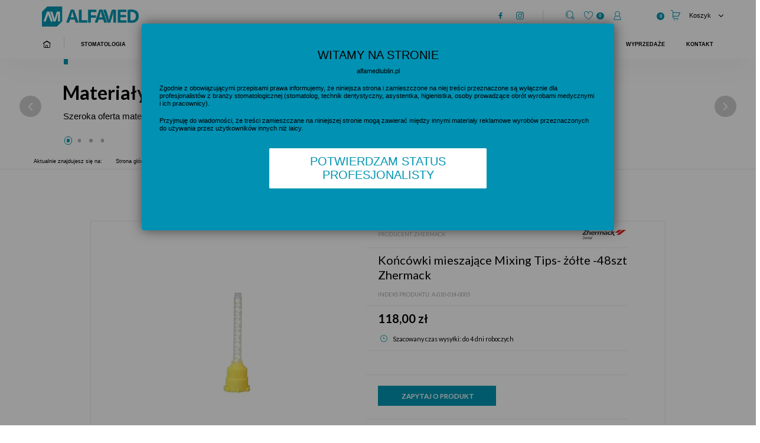

--- FILE ---
content_type: text/html; charset=utf-8
request_url: https://alfamedlublin.pl/podajniki-do-mas-koncowki-mieszajace/1303-koncowki-mieszajace-mixing-tips-zolte-48szt-zhermack
body_size: 31106
content:
<!doctype html>
<html lang="pl" class="no-js">
  <head>
  <meta charset="utf-8">
  <meta http-equiv="x-ua-compatible" content="ie=edge">
  <title>Mixing Tips- żółte 48szt Zhermack | ALFA-MED</title>
  <meta name="description" content="Mixing Tips- żółte 48szt Zhermack">
          
    

  <link rel="canonical" href="https://alfamedlublin.pl/podajniki-do-mas-koncowki-mieszajace/1303-koncowki-mieszajace-mixing-tips-zolte-48szt-zhermack">
<link rel="alternate" href="https://alfamedlublin.pl/podajniki-do-mas-koncowki-mieszajace/1303-koncowki-mieszajace-mixing-tips-zolte-48szt-zhermack" hreflang="pl">
<link rel="alternate" href="https://alfamedlublin.pl/podajniki-do-mas-koncowki-mieszajace/1303-koncowki-mieszajace-mixing-tips-zolte-48szt-zhermack" hreflang="x-default">
        <script type="text/javascript">
            var favoriteposition_fab = 'bottomRight';
    </script>
            <script type="text/javascript">
        var favorite = "";
        var favorite_message = "Produkt został dodany do ulubionych";
        var favorite_message_two = "osób.";
        var fav_current_url = "https://alfamedlublin.pl/";
        var fav_add_to_cart_ = "Add to cart";
        var fav_add_to_cart_all_ = "Dodano do koszyka wszystkie ulubione produkty";
        var fav_success_del_ = "Produkt usunięty";
    </script>





  <meta name="viewport" content="width=device-width, initial-scale=1">


  <link rel="apple-touch-icon" sizes="180x180" href="/apple-touch-icon.png">
  <link rel="icon" type="image/png" sizes="32x32" href="/favicon-32x32.png">
  <link rel="icon" type="image/png" sizes="16x16" href="/favicon-16x16.png">
  <link rel="manifest" href="/site.webmanifest">
  <link rel="mask-icon" href="/safari-pinned-tab.svg" color="#5bbad5">
  <meta name="msapplication-TileColor" content="#ffffff">
  <meta name="theme-color" content="#ffffff">
  <meta name="google-site-verification" content="HbvA_syrVCamTBymI2d9ZX8P9lQW2dwoYteIQGC4Jb0" />


    <link rel="stylesheet preload" href="https://alfamedlublin.pl/themes/ibif/assets/cache/theme-0623d8731.css" type="text/css" media="all" as="style">



  <script src="/js/jquery/jquery-1.11.0.min.js"></script>
  

  <script type="text/javascript">
        var dm_hash = "3GU8JRP1F";
        var dm_mode = 0;
        var label_product = "produkt";
        var label_products = "produkt\u00f3w";
        var label_products_few = "produkty";
        var prestashop = {"cart":{"products":[],"totals":{"total":{"type":"total","label":"Razem","amount":0,"value":"0,00\u00a0z\u0142"},"total_including_tax":{"type":"total","label":"Suma (brutto)","amount":0,"value":"0,00\u00a0z\u0142"},"total_excluding_tax":{"type":"total","label":"Suma (netto)","amount":0,"value":"0,00\u00a0z\u0142"}},"subtotals":{"products":{"type":"products","label":"Produkty","amount":0,"value":"0,00\u00a0z\u0142"},"discounts":null,"shipping":{"type":"shipping","label":"Wysy\u0142ka","amount":0,"value":""},"tax":null},"products_count":0,"summary_string":"0 sztuk","vouchers":{"allowed":1,"added":[]},"discounts":[],"minimalPurchase":0,"minimalPurchaseRequired":""},"currency":{"name":"Z\u0142oty polski","iso_code":"PLN","iso_code_num":"985","sign":"z\u0142"},"customer":{"lastname":null,"firstname":null,"email":null,"birthday":null,"newsletter":null,"newsletter_date_add":null,"optin":null,"website":null,"company":null,"siret":null,"ape":null,"is_logged":false,"gender":{"type":null,"name":null},"addresses":[]},"language":{"name":"Polski (Polish)","iso_code":"pl","locale":"pl-PL","language_code":"pl","is_rtl":"0","date_format_lite":"d.m.Y","date_format_full":"d.m.Y H:i:s","id":1},"page":{"title":"","canonical":null,"meta":{"title":"Mixing Tips- \u017c\u00f3\u0142te 48szt Zhermack","description":"Mixing Tips- \u017c\u00f3\u0142te 48szt Zhermack","keywords":"Mixing,Tips-,\u017c\u00f3\u0142te,48szt,Zhermack","robots":"index"},"page_name":"product","body_classes":{"lang-pl":true,"lang-rtl":false,"country-PL":true,"currency-PLN":true,"layout-full-width":true,"page-product":true,"tax-display-disabled":true,"product-id-1303":true,"product-Ko\u0144c\u00f3wki mieszaj\u0105ce Mixing Tips- \u017c\u00f3\u0142te -48szt Zhermack":true,"product-id-category-402":true,"product-id-manufacturer-84":true,"product-id-supplier-1":true,"product-available-for-order":true},"admin_notifications":[]},"shop":{"name":"ALFA-MED","logo":"https:\/\/alfamedlublin.pl\/img\/alfa-med-logo-1646744849.jpg","stores_icon":"https:\/\/alfamedlublin.pl\/img\/logo_stores.png","favicon":"https:\/\/alfamedlublin.pl\/img\/favicon.ico"},"urls":{"base_url":"https:\/\/alfamedlublin.pl\/","current_url":"https:\/\/alfamedlublin.pl\/podajniki-do-mas-koncowki-mieszajace\/1303-koncowki-mieszajace-mixing-tips-zolte-48szt-zhermack","shop_domain_url":"https:\/\/alfamedlublin.pl","img_ps_url":"https:\/\/alfamedlublin.pl\/img\/","img_cat_url":"https:\/\/alfamedlublin.pl\/img\/c\/","img_lang_url":"https:\/\/alfamedlublin.pl\/img\/l\/","img_prod_url":"https:\/\/alfamedlublin.pl\/img\/p\/","img_manu_url":"https:\/\/alfamedlublin.pl\/img\/m\/","img_sup_url":"https:\/\/alfamedlublin.pl\/img\/su\/","img_ship_url":"https:\/\/alfamedlublin.pl\/img\/s\/","img_store_url":"https:\/\/alfamedlublin.pl\/img\/st\/","img_col_url":"https:\/\/alfamedlublin.pl\/img\/co\/","img_url":"https:\/\/alfamedlublin.pl\/themes\/ibif\/assets\/img\/","css_url":"https:\/\/alfamedlublin.pl\/themes\/ibif\/assets\/css\/","js_url":"https:\/\/alfamedlublin.pl\/themes\/ibif\/assets\/js\/","pic_url":"https:\/\/alfamedlublin.pl\/upload\/","pages":{"address":"https:\/\/alfamedlublin.pl\/adres","addresses":"https:\/\/alfamedlublin.pl\/adresy","authentication":"https:\/\/alfamedlublin.pl\/logowanie","cart":"https:\/\/alfamedlublin.pl\/koszyk","category":"https:\/\/alfamedlublin.pl\/index.php?controller=category","cms":"https:\/\/alfamedlublin.pl\/index.php?controller=cms","contact":"https:\/\/alfamedlublin.pl\/kontakt","discount":"https:\/\/alfamedlublin.pl\/rabaty","guest_tracking":"https:\/\/alfamedlublin.pl\/sledzenie-zamowien-gosci","history":"https:\/\/alfamedlublin.pl\/historia-zamowien","identity":"https:\/\/alfamedlublin.pl\/dane-osobiste","index":"https:\/\/alfamedlublin.pl\/","my_account":"https:\/\/alfamedlublin.pl\/konto","order_confirmation":"https:\/\/alfamedlublin.pl\/potwierdzenie-zamowienia","order_detail":"https:\/\/alfamedlublin.pl\/index.php?controller=order-detail","order_follow":"https:\/\/alfamedlublin.pl\/sledzenie-zamowienia","order":"https:\/\/alfamedlublin.pl\/zamowienie","order_return":"https:\/\/alfamedlublin.pl\/index.php?controller=order-return","order_slip":"https:\/\/alfamedlublin.pl\/potwierdzenie-zwrotu","pagenotfound":"https:\/\/alfamedlublin.pl\/nie-znaleziono-strony","password":"https:\/\/alfamedlublin.pl\/odzyskiwanie-hasla","pdf_invoice":"https:\/\/alfamedlublin.pl\/index.php?controller=pdf-invoice","pdf_order_return":"https:\/\/alfamedlublin.pl\/index.php?controller=pdf-order-return","pdf_order_slip":"https:\/\/alfamedlublin.pl\/index.php?controller=pdf-order-slip","prices_drop":"https:\/\/alfamedlublin.pl\/promocje","product":"https:\/\/alfamedlublin.pl\/index.php?controller=product","search":"https:\/\/alfamedlublin.pl\/szukaj","sitemap":"https:\/\/alfamedlublin.pl\/mapa-strony","stores":"https:\/\/alfamedlublin.pl\/nasze-sklepy","supplier":"https:\/\/alfamedlublin.pl\/dostawcy","register":"https:\/\/alfamedlublin.pl\/logowanie?create_account=1","order_login":"https:\/\/alfamedlublin.pl\/zamowienie?login=1"},"alternative_langs":[],"theme_assets":"\/themes\/ibif\/assets\/","actions":{"logout":"https:\/\/alfamedlublin.pl\/?mylogout="},"no_picture_image":{"bySize":{"small_default":{"url":"https:\/\/alfamedlublin.pl\/img\/p\/pl-default-small_default.jpg","width":113,"height":88},"cart_default":{"url":"https:\/\/alfamedlublin.pl\/img\/p\/pl-default-cart_default.jpg","width":108,"height":108},"home_default":{"url":"https:\/\/alfamedlublin.pl\/img\/p\/pl-default-home_default.jpg","width":333,"height":333},"medium_default":{"url":"https:\/\/alfamedlublin.pl\/img\/p\/pl-default-medium_default.jpg","width":452,"height":452},"home_super":{"url":"https:\/\/alfamedlublin.pl\/img\/p\/pl-default-home_super.jpg","width":704,"height":823},"large_default":{"url":"https:\/\/alfamedlublin.pl\/img\/p\/pl-default-large_default.jpg","width":800,"height":800}},"small":{"url":"https:\/\/alfamedlublin.pl\/img\/p\/pl-default-small_default.jpg","width":113,"height":88},"medium":{"url":"https:\/\/alfamedlublin.pl\/img\/p\/pl-default-medium_default.jpg","width":452,"height":452},"large":{"url":"https:\/\/alfamedlublin.pl\/img\/p\/pl-default-large_default.jpg","width":800,"height":800},"legend":""}},"configuration":{"display_taxes_label":false,"display_prices_tax_incl":true,"is_catalog":false,"show_prices":true,"opt_in":{"partner":false},"quantity_discount":{"type":"discount","label":"Rabat Jednostkowy"},"voucher_enabled":1,"return_enabled":0},"field_required":[],"breadcrumb":{"links":[{"title":"Strona g\u0142\u00f3wna","url":"https:\/\/alfamedlublin.pl\/"},{"title":"Stomatologia","url":"https:\/\/alfamedlublin.pl\/k49-stomatologia"},{"title":"Akcesoria","url":"https:\/\/alfamedlublin.pl\/k60-akcesoria"},{"title":"Podajniki do mas,  ko\u0144c\u00f3wki mieszaj\u0105ce","url":"https:\/\/alfamedlublin.pl\/k402-podajniki-do-mas-koncowki-mieszajace"},{"title":"Ko\u0144c\u00f3wki mieszaj\u0105ce Mixing Tips- \u017c\u00f3\u0142te -48szt Zhermack","url":"https:\/\/alfamedlublin.pl\/podajniki-do-mas-koncowki-mieszajace\/1303-koncowki-mieszajace-mixing-tips-zolte-48szt-zhermack"}],"count":5},"link":{"protocol_link":"https:\/\/","protocol_content":"https:\/\/"},"time":1769036294,"static_token":"aefbe9531332eaa1fd11d06e1530f843","token":"e22859d066975c9ed35d9521def1f262","debug":false,"modules":{"ibifproject":{"footer_before_on":"1","slider_class":"text-block-left","top_style":"default","library_simplebar":"1","products_promo_labels":"1","blog_tile_type":"simple","blog_tile_2_type":"simple","blog_left_column":"0","categoriesinfo_class_01":"","categoriesinfo_class_02":"","categoriesinfo_class_03":"","categoriesinfo_class_04":"","categoriesinfo_readmore":"button","extra_contact01_name":"Dzia\u0142 sprzeda\u017cy","extra_contact01_person":"","extra_contact01_phone":"+48-81-740-20-30; +48-81-740-20-31","extra_contact01_mobile":"+48-537-999-570","extra_contact01_email":"sklep@alfamedlublin.pl","extra_contact02_name":"Dzia\u0142 stomatologii i protetyki","extra_contact02_person":"Agata Paprota-Bielawska","extra_contact02_phone":"","extra_contact02_mobile":"","extra_contact02_email":"agata.bielawska@alfamedlublin.pl","extra_contact03_name":"","extra_contact03_person":"","extra_contact03_phone":"","extra_contact03_mobile":"","extra_contact03_email":""}}};
        var psemailsubscription_subscription = "https:\/\/alfamedlublin.pl\/module\/ps_emailsubscription\/subscription";
        var psr_icon_color = "#F19D76";
      </script>



  <meta property="og:type" content="product">
  <meta property="og:url" content="https://alfamedlublin.pl/podajniki-do-mas-koncowki-mieszajace/1303-koncowki-mieszajace-mixing-tips-zolte-48szt-zhermack">
  <meta property="og:title" content="Mixing Tips- żółte 48szt Zhermack">
  <meta property="og:site_name" content="ALFA-MED">
  <meta property="og:description" content="Mixing Tips- żółte 48szt Zhermack">
  <meta property="og:image" content="https://alfamedlublin.pl/2423-large_default/koncowki-mieszajace-mixing-tips-zolte-48szt-zhermack.jpg">
  <meta property="og:updated_time" content="2025-07-25 15:57:08"/>
  <meta property="product:pretax_price:amount" content="109.2592">
  <meta property="product:pretax_price:currency" content="PLN">
  <meta property="product:price:amount" content="118">
  <meta property="product:price:currency" content="PLN">
  </head>

  <body id="product" class="lang-pl country-pl currency-pln layout-full-width page-product tax-display-disabled product-id-1303 product-koncowki-mieszajace-mixing-tips-zolte-48szt-zhermack product-id-category-402 product-id-manufacturer-84 product-id-supplier-1 product-available-for-order">
          <div id="fb-root"></div>
      <script async defer crossorigin="anonymous" src="https://connect.facebook.net/pl_PL/sdk.js#xfbml=1&version=v12.0" nonce="JcLrvDJD"></script>
    
    
      
    

    <main>
      
              

      <header id="header">
        
          


  <div class="header-banner">
    
  </div>


<div class="position-relative">

  
                <nav class="header-nav">
        <div class="container">
          <div class="row">
                        <div>
                            <div class="col-sm-6 col-xs-12">
                <div class="header-logo" id="_desktop_logo">
    <a href="https://alfamedlublin.pl/" title="ALFA-MED">
        <img class="logo img-responsive" src="https://alfamedlublin.pl/img/alfa-med-logo-1646744849.jpg" alt="ALFA-MED">
    </a>
</div>
              </div>
              <div class="col-md-6 right-nav">
                

  <div id="_desktop_block_social">
   <div class="block-social">
    <ul>
              <li class="facebook"><a href="https://www.facebook.com/alfamed.lublin/" alt="Facebook" target="_blank" rel="nofollow"></a></li>
                    <li class="instagram"><a href="https://www.instagram.com/alfamedlublin/" alt="Instagram" target="_blank" rel="nofollow"></a></li>
                      </ul>
   </div>
  </div>



<!-- Block search module TOP -->
<div id="search_widget" class="search-widget" data-search-controller-url="//alfamedlublin.pl/szukaj">
  <div class="search-trigger btn"><i class="icofont-search"></i></div>
  <div class="toogle_content search-content">
    <span class="search-label">Wyszukiwarka</span>
    <form class="search-form" method="get" action="//alfamedlublin.pl/szukaj">
      <input type="hidden" name="controller" value="search">
      <div class="search-input">
        <input type="text" name="s" value="" placeholder="Szukana fraza" aria-label="Szukaj">
        <i class="icofont-search search-icon"></i>
      </div>
      <button type="submit" class="search-submit submit btn btn-primary float-xs-right">
        <span class="">Szukaj</span>
      </button>
    </form>
  </div>
  <div class="overlay"></div>
  
</div>
<!-- /Block search module TOP -->

  <div class="fav" favoritenavbar-toggle="" sidebarjs-toggle="favoriteNavbar">
    <button class="fav-trigger btn btn-unstyle">
      <i class="icofont-heart"></i>
      <span class="fav-count favorite-count">0</span>
    </button>
  </div>
<div id="_desktop_user_info">
      <div class="user-info-selector">
      <a
        href="https://alfamedlublin.pl/logowanie"
        title="Zaloguj się do konta klienta"
        rel="nofollow"
        class="user-info-selector-trigger btn btn-unstyle"
      >
                <i class="icofont-user"></i>
              </a>
    </div>
  </div>
<div id="_desktop_cart">
  <div class="blockcart shopping-cart cart-preview inactive"
       data-refresh-url="//alfamedlublin.pl/module/ps_shoppingcart/ajax">
    <div class="shopping-cart-header">
      <div class="shopping-cart-header-content">
                <i class="icon-shopping-cart shopping-cart"></i>
        <span class="hidden-sm-down">Koszyk</span>
        <span class="cart-products-count">0</span>
        <i class="icofont-arrow-down expand-more hidden-sm-down"></i>
      </div>
          </div>
          <div class="ht_cart cart-hover-content hidden-lg-down hidden-sm-up">
        <p class="no-item">Brak produktów w koszyku</p>
      </div>
    
  </div>
</div>

              </div>
            </div>
          </div>
        </div>
      </nav>
      

  
    <div class="header-top default">
      <div class="container">
        <div class="flex flex-full">
          
                      


<div class="menu js-top-menu position-static hidden-md-down" id="_desktop_top_menu">
    

    
      
      
      <ul class="top-menu wide-sub" id="top-menu" data-depth="0">
                              <li class="link" id="lnk-index">
              <a href="https://alfamedlublin.pl/" data-depth="0" title="Strona główna">
                                <span><span><i class="icon-home hidden-md-down"></i><i class="hover icon-home hidden-md-down"></i><span class="hidden-lg-up">Strona główna</span></span></span>
              </a>
            </li>
                  
                                                                        
         

                                  
              <li  class="category" id="category-49">
                <a
                  class="dropdown-item"
                  href="https://alfamedlublin.pl/k49-stomatologia" data-depth="0"
                                    title="Stomatologia | ALFA-MED"
                >
                  <span><span data-hover="Stomatologia">Stomatologia</span></span>

                                                                              <span class="arrdown ">
                                          <span data-target="#top_sub_menu_75857" data-toggle="collapse" class="navbar-toggler collapse-icons">
                        <i class="icofont-arrow-down add"></i>
                        <i class="icofont-arrow-up remove"></i>
                      </span>
                    </span>
                                          <div class="arrdown"></div>
                                      
                </a>
                                <div  class="popover sub-menu collapse" id="top_sub_menu_75857" >

                

    
      
      
      <ul class="top-menu"  data-depth="1">
        
                                                                        
         

                                  
              <li  class="category" id="category-50">
                <a
                  class="dropdown-item dropdown-submenu"
                  href="https://alfamedlublin.pl/k50-sprzet-stomatologiczny" data-depth="1"
                                    title="Sprzęt stomatologiczny | ALFA-MED"
                >
                  <span><span data-hover="Sprzęt stomatologiczny">Sprzęt stomatologiczny</span></span>

                                                                              <span class="arrdown float-xs-right hidden-lg-up">
                                          <span data-target="#top_sub_menu_35107" data-toggle="collapse" class="navbar-toggler collapse-icons">
                        <i class="icofont-arrow-down add"></i>
                        <i class="icofont-arrow-up remove"></i>
                      </span>
                    </span>
                                      
                </a>
                                <div  class="collapse" id="top_sub_menu_35107"  data-simplebar>

                

    
      
              <h2 class="mobile-hidden">Sprzęt stomatologiczny</h2>
      
      <ul class="top-menu"  data-depth="2">
        
                                                                        
         

                                  
              <li  class="category" id="category-52">
                <a
                  class="dropdown-item"
                  href="https://alfamedlublin.pl/k52-lampy-polimeryzacyjne" data-depth="2"
                                    title="Lampy polimeryzacyjne | ALFA-MED"
                >
                  <span><span data-hover="Lampy polimeryzacyjne">Lampy polimeryzacyjne</span></span>

                  
                </a>
                              </li>

                                  
              <li  class="category" id="category-53">
                <a
                  class="dropdown-item"
                  href="https://alfamedlublin.pl/k53-lupy-stomatologiczne" data-depth="2"
                                    title="Lupy stomatologiczne | ALFA-MED"
                >
                  <span><span data-hover="Lupy stomatologiczne">Lupy stomatologiczne</span></span>

                  
                </a>
                              </li>

                                  
              <li  class="category" id="category-54">
                <a
                  class="dropdown-item"
                  href="https://alfamedlublin.pl/k54-salery" data-depth="2"
                                    title="Salery | ALFA-MED"
                >
                  <span><span data-hover="Salery">Salery</span></span>

                  
                </a>
                              </li>

                                  
              <li  class="category" id="category-71">
                <a
                  class="dropdown-item"
                  href="https://alfamedlublin.pl/k71-piaskarki" data-depth="2"
                                    title="PIaskarki | ALFA-MED"
                >
                  <span><span data-hover="PIaskarki">PIaskarki</span></span>

                  
                </a>
                              </li>

                                  
              <li  class="category" id="category-72">
                <a
                  class="dropdown-item"
                  href="https://alfamedlublin.pl/k72-koncowki-do-unitow" data-depth="2"
                                    title="Końcówki do unitów | ALFA-MED"
                >
                  <span><span data-hover="Końcówki do unitów">Końcówki do unitów</span></span>

                  
                </a>
                              </li>

                                  
              <li  class="category" id="category-73">
                <a
                  class="dropdown-item"
                  href="https://alfamedlublin.pl/k73-mikrosilniki-endodontyczne" data-depth="2"
                                    title="Mikrosilniki endodontyczne | ALFA-MED"
                >
                  <span><span data-hover="Mikrosilniki endodontyczne">Mikrosilniki endodontyczne</span></span>

                                                                              <span class="arrdown float-xs-right hidden-lg-up">
                                          <span data-target="#top_sub_menu_17185" data-toggle="collapse" class="navbar-toggler collapse-icons">
                        <i class="icofont-arrow-down add"></i>
                        <i class="icofont-arrow-up remove"></i>
                      </span>
                    </span>
                                      
                </a>
                                <div  class="collapse" id="top_sub_menu_17185" >

                

    
      
      
      <ul class="top-menu"  data-depth="3">
        
                                                                        
         

                                  
              <li  class="category" id="category-83">
                <a
                  class="dropdown-item"
                  href="https://alfamedlublin.pl/k83-znieczulenia-komputerowe" data-depth="3"
                                    title="Znieczulenia komputerowe | ALFA-MED"
                >
                  <span><span data-hover="Znieczulenia komputerowe">Znieczulenia komputerowe</span></span>

                                                                              <span class="arrdown float-xs-right hidden-lg-up">
                                          <span data-target="#top_sub_menu_3553" data-toggle="collapse" class="navbar-toggler collapse-icons">
                        <i class="icofont-arrow-down add"></i>
                        <i class="icofont-arrow-up remove"></i>
                      </span>
                    </span>
                                      
                </a>
                                <div  class="collapse" id="top_sub_menu_3553" >

                

    
      
      
      <ul class="top-menu"  data-depth="4">
        
                                                                        
         

                                  
              <li  class="category" id="category-91">
                <a
                  class="dropdown-item"
                  href="https://alfamedlublin.pl/k91-piate-zagniezdzenie-01" data-depth="4"
                                    title="Piąte zagnieżdżenie 01 | ALFA-MED"
                >
                  <span><span data-hover="Piąte zagnieżdżenie 01">Piąte zagnieżdżenie 01</span></span>

                  
                </a>
                              </li>

                                  
              <li  class="category" id="category-92">
                <a
                  class="dropdown-item"
                  href="https://alfamedlublin.pl/k92-piate-zagniezdzenie-02" data-depth="4"
                                    title="Piąte zagnieżdżenie 02 | ALFA-MED"
                >
                  <span><span data-hover="Piąte zagnieżdżenie 02">Piąte zagnieżdżenie 02</span></span>

                  
                </a>
                              </li>

                                  
              <li  class="category" id="category-93">
                <a
                  class="dropdown-item"
                  href="https://alfamedlublin.pl/k93-piate-zagniezdzenie-03" data-depth="4"
                                    title="Piąte zagnieżdżenie 03 | ALFA-MED"
                >
                  <span><span data-hover="Piąte zagnieżdżenie 03">Piąte zagnieżdżenie 03</span></span>

                  
                </a>
                              </li>

          
         
        
      </ul>
    

                </div>

                
                              </li>

                                  
              <li  class="category" id="category-84">
                <a
                  class="dropdown-item"
                  href="https://alfamedlublin.pl/k84-autoklawy" data-depth="3"
                                    title="Autoklawy | ALFA-MED"
                >
                  <span><span data-hover="Autoklawy">Autoklawy</span></span>

                  
                </a>
                              </li>

                                  
              <li  class="category" id="category-85">
                <a
                  class="dropdown-item"
                  href="https://alfamedlublin.pl/k85-aparaty-rtg" data-depth="3"
                                    title="Aparaty RTG | ALFA-MED"
                >
                  <span><span data-hover="Aparaty RTG">Aparaty RTG</span></span>

                  
                </a>
                              </li>

                                  
              <li  class="category" id="category-86">
                <a
                  class="dropdown-item"
                  href="https://alfamedlublin.pl/k86-radiowizjografie-cyfrowe" data-depth="3"
                                    title="Radiowizjografie cyfrowe | ALFA-MED"
                >
                  <span><span data-hover="Radiowizjografie cyfrowe">Radiowizjografie cyfrowe</span></span>

                  
                </a>
                              </li>

                                  
              <li  class="category" id="category-87">
                <a
                  class="dropdown-item"
                  href="https://alfamedlublin.pl/k87-unity" data-depth="3"
                                    title="Unity | ALFA-MED"
                >
                  <span><span data-hover="Unity">Unity</span></span>

                  
                </a>
                              </li>

                                  
              <li  class="category" id="category-88">
                <a
                  class="dropdown-item"
                  href="https://alfamedlublin.pl/k88-asystory-i-foteliki" data-depth="3"
                                    title="Asystory i foteliki | ALFA-MED"
                >
                  <span><span data-hover="Asystory i foteliki">Asystory i foteliki</span></span>

                  
                </a>
                              </li>

                                  
              <li  class="category" id="category-89">
                <a
                  class="dropdown-item"
                  href="https://alfamedlublin.pl/k89-pozostaly-sprzet" data-depth="3"
                                    title="Pozostały sprzęt | ALFA-MED"
                >
                  <span><span data-hover="Pozostały sprzęt">Pozostały sprzęt</span></span>

                  
                </a>
                              </li>

          
         
        
      </ul>
    

                </div>

                
                              </li>

                                  
              <li  class="category" id="category-74">
                <a
                  class="dropdown-item"
                  href="https://alfamedlublin.pl/k74-endometry" data-depth="2"
                                    title="Endometry | ALFA-MED"
                >
                  <span><span data-hover="Endometry">Endometry</span></span>

                  
                </a>
                              </li>

                                  
              <li  class="category" id="category-75">
                <a
                  class="dropdown-item"
                  href="https://alfamedlublin.pl/k75-termoplastyczne-wypelnianie-kanalow" data-depth="2"
                                    title="Termoplastyczne wypełnianie kanałów | ALFA-MED"
                >
                  <span><span data-hover="Termoplastyczne wypełnianie kanałów">Termoplastyczne wypełnianie kanałów</span></span>

                  
                </a>
                              </li>

                                  
              <li  class="category" id="category-76">
                <a
                  class="dropdown-item"
                  href="https://alfamedlublin.pl/k76-myjki-ultradzwiekowe" data-depth="2"
                                    title="Myjki ultradźwiękowe | ALFA-MED"
                >
                  <span><span data-hover="Myjki ultradźwiękowe">Myjki ultradźwiękowe</span></span>

                  
                </a>
                              </li>

                                  
              <li  class="category" id="category-77">
                <a
                  class="dropdown-item"
                  href="https://alfamedlublin.pl/k77-zgrzewarki-destylarki" data-depth="2"
                                    title="Zgrzewarki, Destylarki | ALFA-MED"
                >
                  <span><span data-hover="Zgrzewarki, Destylarki">Zgrzewarki, Destylarki</span></span>

                  
                </a>
                              </li>

                                  
              <li  class="category" id="category-78">
                <a
                  class="dropdown-item"
                  href="https://alfamedlublin.pl/k78-wywolywarki-zdjec-rtg" data-depth="2"
                                    title="Wywoływarki zdjęć RTG | ALFA-MED"
                >
                  <span><span data-hover="Wywoływarki zdjęć RTG">Wywoływarki zdjęć RTG</span></span>

                  
                </a>
                              </li>

                                  
              <li  class="category" id="category-79">
                <a
                  class="dropdown-item"
                  href="https://alfamedlublin.pl/k79-kamery-wewnatrzustne" data-depth="2"
                                    title="Kamery wewnątrzustne | ALFA-MED"
                >
                  <span><span data-hover="Kamery wewnątrzustne">Kamery wewnątrzustne</span></span>

                  
                </a>
                              </li>

                                  
              <li  class="category" id="category-80">
                <a
                  class="dropdown-item"
                  href="https://alfamedlublin.pl/k80-fizjodyspensery" data-depth="2"
                                    title="Fizjodyspensery | ALFA-MED"
                >
                  <span><span data-hover="Fizjodyspensery">Fizjodyspensery</span></span>

                  
                </a>
                              </li>

                                  
              <li  class="category" id="category-81">
                <a
                  class="dropdown-item"
                  href="https://alfamedlublin.pl/k81-kautery" data-depth="2"
                                    title="Kautery | ALFA-MED"
                >
                  <span><span data-hover="Kautery">Kautery</span></span>

                  
                </a>
                              </li>

                                  
              <li  class="category" id="category-82">
                <a
                  class="dropdown-item"
                  href="https://alfamedlublin.pl/k82-lasery" data-depth="2"
                                    title="Lasery | ALFA-MED"
                >
                  <span><span data-hover="Lasery">Lasery</span></span>

                  
                </a>
                              </li>

                                  
              <li  class="category" id="category-94">
                <a
                  class="dropdown-item"
                  href="https://alfamedlublin.pl/k94-znieczulenia-komputerowe" data-depth="2"
                                    title="Znieczulenia komputerowe | ALFA-MED"
                >
                  <span><span data-hover="Znieczulenia komputerowe">Znieczulenia komputerowe</span></span>

                  
                </a>
                              </li>

                                  
              <li  class="category" id="category-95">
                <a
                  class="dropdown-item"
                  href="https://alfamedlublin.pl/k95-autoklawy" data-depth="2"
                                    title="Autoklawy | ALFA-MED"
                >
                  <span><span data-hover="Autoklawy">Autoklawy</span></span>

                  
                </a>
                              </li>

                                  
              <li  class="category" id="category-376">
                <a
                  class="dropdown-item"
                  href="https://alfamedlublin.pl/k376-aparaty-rtg" data-depth="2"
                                    title="Aparaty RTG | ALFA-MED"
                >
                  <span><span data-hover="Aparaty RTG">Aparaty RTG</span></span>

                  
                </a>
                              </li>

                                  
              <li  class="category" id="category-377">
                <a
                  class="dropdown-item"
                  href="https://alfamedlublin.pl/k377-obrazowanie-cyfrowe" data-depth="2"
                                    title="Obrazowanie cyfrowe | ALFA-MED"
                >
                  <span><span data-hover="Obrazowanie cyfrowe">Obrazowanie cyfrowe</span></span>

                  
                </a>
                              </li>

                                  
              <li  class="category" id="category-378">
                <a
                  class="dropdown-item"
                  href="https://alfamedlublin.pl/k378-unity" data-depth="2"
                                    title="Unity | ALFA-MED"
                >
                  <span><span data-hover="Unity">Unity</span></span>

                  
                </a>
                              </li>

                                  
              <li  class="category" id="category-379">
                <a
                  class="dropdown-item"
                  href="https://alfamedlublin.pl/k379-asystory-i-foteliki" data-depth="2"
                                    title="Asystory i foteliki | ALFA-MED"
                >
                  <span><span data-hover="Asystory i foteliki">Asystory i foteliki</span></span>

                  
                </a>
                              </li>

                                  
              <li  class="category" id="category-380">
                <a
                  class="dropdown-item"
                  href="https://alfamedlublin.pl/k380-pozostaly-sprzet" data-depth="2"
                                    title="Pozostały sprzęt | ALFA-MED"
                >
                  <span><span data-hover="Pozostały sprzęt">Pozostały sprzęt</span></span>

                  
                </a>
                              </li>

                                  
              <li  class="category" id="category-525">
                <a
                  class="dropdown-item"
                  href="https://alfamedlublin.pl/k525-mieszalniki-do-mas" data-depth="2"
                                    title="Mieszalniki do mas | ALFA-MED"
                >
                  <span><span data-hover="Mieszalniki do mas">Mieszalniki do mas</span></span>

                  
                </a>
                              </li>

          
         
        
      </ul>
    

                </div>

                
                              </li>

                                  
              <li  class="category" id="category-51">
                <a
                  class="dropdown-item dropdown-submenu"
                  href="https://alfamedlublin.pl/k51-materialy-wypelnieniowe" data-depth="1"
                                    title="Materiały wypełnieniowe | ALFA-MED"
                >
                  <span><span data-hover="Materiały wypełnieniowe">Materiały wypełnieniowe</span></span>

                                                                              <span class="arrdown float-xs-right hidden-lg-up">
                                          <span data-target="#top_sub_menu_31304" data-toggle="collapse" class="navbar-toggler collapse-icons">
                        <i class="icofont-arrow-down add"></i>
                        <i class="icofont-arrow-up remove"></i>
                      </span>
                    </span>
                                      
                </a>
                                <div  class="collapse" id="top_sub_menu_31304"  data-simplebar>

                

    
      
              <h2 class="mobile-hidden">Materiały wypełnieniowe</h2>
      
      <ul class="top-menu"  data-depth="2">
        
                                                                        
         

                                  
              <li  class="category" id="category-381">
                <a
                  class="dropdown-item"
                  href="https://alfamedlublin.pl/k381-kompozyty-swiatloutwardzalne" data-depth="2"
                                    title="Kompozyty światłoutwardzalne | ALFA-MED"
                >
                  <span><span data-hover="Kompozyty światłoutwardzalne">Kompozyty światłoutwardzalne</span></span>

                  
                </a>
                              </li>

                                  
              <li  class="category" id="category-382">
                <a
                  class="dropdown-item"
                  href="https://alfamedlublin.pl/k382-kompozyty-chemoutwardzalne" data-depth="2"
                                    title="Kompozyty chemoutwardzalne | ALFA-MED"
                >
                  <span><span data-hover="Kompozyty chemoutwardzalne">Kompozyty chemoutwardzalne</span></span>

                  
                </a>
                              </li>

                                  
              <li  class="category" id="category-383">
                <a
                  class="dropdown-item"
                  href="https://alfamedlublin.pl/k383-wypelnienia-tymczasowe" data-depth="2"
                                    title="Wypełnienia tymczasowe | ALFA-MED"
                >
                  <span><span data-hover="Wypełnienia tymczasowe">Wypełnienia tymczasowe</span></span>

                  
                </a>
                              </li>

                                  
              <li  class="category" id="category-384">
                <a
                  class="dropdown-item"
                  href="https://alfamedlublin.pl/k384-kompomeryglasjonomery" data-depth="2"
                                    title="Kompomery/glasjonomery | ALFA-MED"
                >
                  <span><span data-hover="Kompomery/glasjonomery">Kompomery/glasjonomery</span></span>

                  
                </a>
                              </li>

                                  
              <li  class="category" id="category-385">
                <a
                  class="dropdown-item"
                  href="https://alfamedlublin.pl/k385-amalgamaty" data-depth="2"
                                    title="Amalgamaty | ALFA-MED"
                >
                  <span><span data-hover="Amalgamaty">Amalgamaty</span></span>

                  
                </a>
                              </li>

          
         
        
      </ul>
    

                </div>

                
                              </li>

                                  
              <li  class="category" id="category-59">
                <a
                  class="dropdown-item dropdown-submenu"
                  href="https://alfamedlublin.pl/k59-materialy-podkladowe" data-depth="1"
                                    title="Materiały podkładowe | ALFA-MED"
                >
                  <span><span data-hover="Materiały podkładowe">Materiały podkładowe</span></span>

                                                                              <span class="arrdown float-xs-right hidden-lg-up">
                                          <span data-target="#top_sub_menu_65692" data-toggle="collapse" class="navbar-toggler collapse-icons">
                        <i class="icofont-arrow-down add"></i>
                        <i class="icofont-arrow-up remove"></i>
                      </span>
                    </span>
                                      
                </a>
                                <div  class="collapse" id="top_sub_menu_65692"  data-simplebar>

                

    
      
              <h2 class="mobile-hidden">Materiały podkładowe</h2>
      
      <ul class="top-menu"  data-depth="2">
        
                                                                        
         

                                  
              <li  class="category" id="category-386">
                <a
                  class="dropdown-item"
                  href="https://alfamedlublin.pl/k386-podklady" data-depth="2"
                                    title="Podkłady | ALFA-MED"
                >
                  <span><span data-hover="Podkłady">Podkłady</span></span>

                  
                </a>
                              </li>

                                  
              <li  class="category" id="category-387">
                <a
                  class="dropdown-item"
                  href="https://alfamedlublin.pl/k387-systemy-wiazace" data-depth="2"
                                    title="Systemy wiążące | ALFA-MED"
                >
                  <span><span data-hover="Systemy wiążące">Systemy wiążące</span></span>

                  
                </a>
                              </li>

                                  
              <li  class="category" id="category-388">
                <a
                  class="dropdown-item"
                  href="https://alfamedlublin.pl/k388-wytrawiacze" data-depth="2"
                                    title="Wytrawiacze | ALFA-MED"
                >
                  <span><span data-hover="Wytrawiacze">Wytrawiacze</span></span>

                  
                </a>
                              </li>

                                  
              <li  class="category" id="category-389">
                <a
                  class="dropdown-item"
                  href="https://alfamedlublin.pl/k389-podbarwiacze" data-depth="2"
                                    title="Podbarwiacze | ALFA-MED"
                >
                  <span><span data-hover="Podbarwiacze">Podbarwiacze</span></span>

                  
                </a>
                              </li>

          
         
        
      </ul>
    

                </div>

                
                              </li>

                                  
              <li  class="category" id="category-60">
                <a
                  class="dropdown-item dropdown-submenu"
                  href="https://alfamedlublin.pl/k60-akcesoria" data-depth="1"
                                    title="Akcesoria | ALFA-MED"
                >
                  <span><span data-hover="Akcesoria">Akcesoria</span></span>

                                                                              <span class="arrdown float-xs-right hidden-lg-up">
                                          <span data-target="#top_sub_menu_33548" data-toggle="collapse" class="navbar-toggler collapse-icons">
                        <i class="icofont-arrow-down add"></i>
                        <i class="icofont-arrow-up remove"></i>
                      </span>
                    </span>
                                      
                </a>
                                <div  class="collapse" id="top_sub_menu_33548"  data-simplebar>

                

    
      
              <h2 class="mobile-hidden">Akcesoria</h2>
      
      <ul class="top-menu"  data-depth="2">
        
                                                                        
         

                                  
              <li  class="category" id="category-390">
                <a
                  class="dropdown-item"
                  href="https://alfamedlublin.pl/k390-formowki-ksztaltkipaski" data-depth="2"
                                    title="Formówki, kształtki,paski | ALFA-MED"
                >
                  <span><span data-hover="Formówki, kształtki,paski">Formówki, kształtki,paski</span></span>

                  
                </a>
                              </li>

                                  
              <li  class="category" id="category-391">
                <a
                  class="dropdown-item"
                  href="https://alfamedlublin.pl/k391-iglystrzykawki" data-depth="2"
                                    title="Igły/strzykawki | ALFA-MED"
                >
                  <span><span data-hover="Igły/strzykawki">Igły/strzykawki</span></span>

                  
                </a>
                              </li>

                                  
              <li  class="category" id="category-392">
                <a
                  class="dropdown-item"
                  href="https://alfamedlublin.pl/k392-bloczkiaplikatory" data-depth="2"
                                    title="Bloczki/aplikatory | ALFA-MED"
                >
                  <span><span data-hover="Bloczki/aplikatory">Bloczki/aplikatory</span></span>

                  
                </a>
                              </li>

                                  
              <li  class="category" id="category-393">
                <a
                  class="dropdown-item"
                  href="https://alfamedlublin.pl/k393--dozownikipodajniki" data-depth="2"
                                    title="Dozowniki/podajniki | ALFA-MED"
                >
                  <span><span data-hover="Dozowniki/podajniki">Dozowniki/podajniki</span></span>

                  
                </a>
                              </li>

                                  
              <li  class="category" id="category-394">
                <a
                  class="dropdown-item"
                  href="https://alfamedlublin.pl/k394-nagrody-dla-dzieci" data-depth="2"
                                    title="Nagrody dla dzieci | ALFA-MED"
                >
                  <span><span data-hover="Nagrody dla dzieci">Nagrody dla dzieci</span></span>

                  
                </a>
                              </li>

                                  
              <li  class="category" id="category-395">
                <a
                  class="dropdown-item"
                  href="https://alfamedlublin.pl/k395-kalki" data-depth="2"
                                    title="Kalki | ALFA-MED"
                >
                  <span><span data-hover="Kalki">Kalki</span></span>

                  
                </a>
                              </li>

                                  
              <li  class="category" id="category-396">
                <a
                  class="dropdown-item"
                  href="https://alfamedlublin.pl/k396-kliny" data-depth="2"
                                    title="Kliny | ALFA-MED"
                >
                  <span><span data-hover="Kliny">Kliny</span></span>

                  
                </a>
                              </li>

                                  
              <li  class="category" id="category-397">
                <a
                  class="dropdown-item"
                  href="https://alfamedlublin.pl/k397-koferdamy-rozwieraki" data-depth="2"
                                    title="Koferdamy, rozwieraki | ALFA-MED"
                >
                  <span><span data-hover="Koferdamy, rozwieraki">Koferdamy, rozwieraki</span></span>

                  
                </a>
                              </li>

                                  
              <li  class="category" id="category-398">
                <a
                  class="dropdown-item"
                  href="https://alfamedlublin.pl/k398-lancuszki-uchwyty-do-serwet" data-depth="2"
                                    title="Łańcuszki/ uchwyty do serwet | ALFA-MED"
                >
                  <span><span data-hover="Łańcuszki/ uchwyty do serwet">Łańcuszki/ uchwyty do serwet</span></span>

                  
                </a>
                              </li>

                                  
              <li  class="category" id="category-399">
                <a
                  class="dropdown-item"
                  href="https://alfamedlublin.pl/k399-mikropedzelkiaplikatory" data-depth="2"
                                    title="Mikropędzelki/aplikatory | ALFA-MED"
                >
                  <span><span data-hover="Mikropędzelki/aplikatory">Mikropędzelki/aplikatory</span></span>

                  
                </a>
                              </li>

                                  
              <li  class="category" id="category-400">
                <a
                  class="dropdown-item"
                  href="https://alfamedlublin.pl/k400-nici" data-depth="2"
                                    title="Nici | ALFA-MED"
                >
                  <span><span data-hover="Nici">Nici</span></span>

                  
                </a>
                              </li>

                                  
              <li  class="category" id="category-401">
                <a
                  class="dropdown-item"
                  href="https://alfamedlublin.pl/k401-koncowki-do-slinociagow-ssakow" data-depth="2"
                                    title="Końcówki do ślinociągów/ ssaków | ALFA-MED"
                >
                  <span><span data-hover="Końcówki do ślinociągów/ ssaków">Końcówki do ślinociągów/ ssaków</span></span>

                  
                </a>
                              </li>

                                  
              <li  class="category" id="category-402">
                <a
                  class="dropdown-item"
                  href="https://alfamedlublin.pl/k402-podajniki-do-mas-koncowki-mieszajace" data-depth="2"
                                    title="Podajniki do mas,  końcówki mieszające | ALFA-MED"
                >
                  <span><span data-hover="Podajniki do mas,  końcówki mieszające">Podajniki do mas,  końcówki mieszające</span></span>

                  
                </a>
                              </li>

                                  
              <li  class="category" id="category-403">
                <a
                  class="dropdown-item"
                  href="https://alfamedlublin.pl/k403-okularyoslonki" data-depth="2"
                                    title="Okulary/osłonki | ALFA-MED"
                >
                  <span><span data-hover="Okulary/osłonki">Okulary/osłonki</span></span>

                  
                </a>
                              </li>

                                  
              <li  class="category" id="category-404">
                <a
                  class="dropdown-item"
                  href="https://alfamedlublin.pl/k404-oleje" data-depth="2"
                                    title="Oleje | ALFA-MED"
                >
                  <span><span data-hover="Oleje">Oleje</span></span>

                  
                </a>
                              </li>

                                  
              <li  class="category" id="category-405">
                <a
                  class="dropdown-item"
                  href="https://alfamedlublin.pl/k405-pojemniki-i-worki-na-odpady" data-depth="2"
                                    title="Pojemniki i worki na odpady | ALFA-MED"
                >
                  <span><span data-hover="Pojemniki i worki na odpady">Pojemniki i worki na odpady</span></span>

                  
                </a>
                              </li>

                                  
              <li  class="category" id="category-406">
                <a
                  class="dropdown-item"
                  href="https://alfamedlublin.pl/k406-plytki-szklaneplytki-petriego" data-depth="2"
                                    title="Płytki szklane/płytki petriego | ALFA-MED"
                >
                  <span><span data-hover="Płytki szklane/płytki petriego">Płytki szklane/płytki petriego</span></span>

                  
                </a>
                              </li>

                                  
              <li  class="category" id="category-407">
                <a
                  class="dropdown-item"
                  href="https://alfamedlublin.pl/k407-tackipodstawkipojemniki" data-depth="2"
                                    title="Tacki/podstawki/pojemniki | ALFA-MED"
                >
                  <span><span data-hover="Tacki/podstawki/pojemniki">Tacki/podstawki/pojemniki</span></span>

                  
                </a>
                              </li>

                                  
              <li  class="category" id="category-408">
                <a
                  class="dropdown-item"
                  href="https://alfamedlublin.pl/k408-wklady-i-piny" data-depth="2"
                                    title="Wkłady i piny | ALFA-MED"
                >
                  <span><span data-hover="Wkłady i piny">Wkłady i piny</span></span>

                  
                </a>
                              </li>

                                  
              <li  class="category" id="category-409">
                <a
                  class="dropdown-item"
                  href="https://alfamedlublin.pl/k409-pozostale" data-depth="2"
                                    title="Pozostałe | ALFA-MED"
                >
                  <span><span data-hover="Pozostałe">Pozostałe</span></span>

                  
                </a>
                              </li>

                                  
              <li  class="category" id="category-504">
                <a
                  class="dropdown-item"
                  href="https://alfamedlublin.pl/k504-akcesoria-rtg-i-rvg-" data-depth="2"
                                    title="Akcesoria RTG i RVG | ALFA-MED"
                >
                  <span><span data-hover="Akcesoria RTG i RVG">Akcesoria RTG i RVG</span></span>

                  
                </a>
                              </li>

          
         
        
      </ul>
    

                </div>

                
                              </li>

                                  
              <li  class="category" id="category-61">
                <a
                  class="dropdown-item dropdown-submenu"
                  href="https://alfamedlublin.pl/k61-narzedzia" data-depth="1"
                                    title="Narzędzia | ALFA-MED"
                >
                  <span><span data-hover="Narzędzia">Narzędzia</span></span>

                                                                              <span class="arrdown float-xs-right hidden-lg-up">
                                          <span data-target="#top_sub_menu_22514" data-toggle="collapse" class="navbar-toggler collapse-icons">
                        <i class="icofont-arrow-down add"></i>
                        <i class="icofont-arrow-up remove"></i>
                      </span>
                    </span>
                                      
                </a>
                                <div  class="collapse" id="top_sub_menu_22514"  data-simplebar>

                

    
      
              <h2 class="mobile-hidden">Narzędzia</h2>
      
      <ul class="top-menu"  data-depth="2">
        
                                                                        
         

                                  
              <li  class="category" id="category-410">
                <a
                  class="dropdown-item"
                  href="https://alfamedlublin.pl/k410-dzwignie" data-depth="2"
                                    title="Dźwignie | ALFA-MED"
                >
                  <span><span data-hover="Dźwignie">Dźwignie</span></span>

                  
                </a>
                              </li>

                                  
              <li  class="category" id="category-411">
                <a
                  class="dropdown-item"
                  href="https://alfamedlublin.pl/k411-ekskawatory" data-depth="2"
                                    title="Ekskawatory | ALFA-MED"
                >
                  <span><span data-hover="Ekskawatory">Ekskawatory</span></span>

                  
                </a>
                              </li>

                                  
              <li  class="category" id="category-412">
                <a
                  class="dropdown-item"
                  href="https://alfamedlublin.pl/k412-elewatory" data-depth="2"
                                    title="Elewatory | ALFA-MED"
                >
                  <span><span data-hover="Elewatory">Elewatory</span></span>

                  
                </a>
                              </li>

                                  
              <li  class="category" id="category-413">
                <a
                  class="dropdown-item"
                  href="https://alfamedlublin.pl/k413-iglotrzymacze" data-depth="2"
                                    title="Igłotrzymacze | ALFA-MED"
                >
                  <span><span data-hover="Igłotrzymacze">Igłotrzymacze</span></span>

                  
                </a>
                              </li>

                                  
              <li  class="category" id="category-414">
                <a
                  class="dropdown-item"
                  href="https://alfamedlublin.pl/k414-kirety" data-depth="2"
                                    title="Kirety | ALFA-MED"
                >
                  <span><span data-hover="Kirety">Kirety</span></span>

                  
                </a>
                              </li>

                                  
              <li  class="category" id="category-415">
                <a
                  class="dropdown-item"
                  href="https://alfamedlublin.pl/k415-kleszczeodgryzacze-kostne" data-depth="2"
                                    title="Kleszcze/odgryzacze kostne | ALFA-MED"
                >
                  <span><span data-hover="Kleszcze/odgryzacze kostne">Kleszcze/odgryzacze kostne</span></span>

                  
                </a>
                              </li>

                                  
              <li  class="category" id="category-416">
                <a
                  class="dropdown-item"
                  href="https://alfamedlublin.pl/k416-lusterka" data-depth="2"
                                    title="Lusterka | ALFA-MED"
                >
                  <span><span data-hover="Lusterka">Lusterka</span></span>

                  
                </a>
                              </li>

                                  
              <li  class="category" id="category-417">
                <a
                  class="dropdown-item"
                  href="https://alfamedlublin.pl/k417-nakladacze" data-depth="2"
                                    title="Nakładacze | ALFA-MED"
                >
                  <span><span data-hover="Nakładacze">Nakładacze</span></span>

                  
                </a>
                              </li>

                                  
              <li  class="category" id="category-418">
                <a
                  class="dropdown-item"
                  href="https://alfamedlublin.pl/k418-nozyczki" data-depth="2"
                                    title="Nożyczki | ALFA-MED"
                >
                  <span><span data-hover="Nożyczki">Nożyczki</span></span>

                  
                </a>
                              </li>

                                  
              <li  class="category" id="category-419">
                <a
                  class="dropdown-item"
                  href="https://alfamedlublin.pl/k419-pincety" data-depth="2"
                                    title="Pincety | ALFA-MED"
                >
                  <span><span data-hover="Pincety">Pincety</span></span>

                  
                </a>
                              </li>

                                  
              <li  class="category" id="category-420">
                <a
                  class="dropdown-item"
                  href="https://alfamedlublin.pl/k420-przenosniki" data-depth="2"
                                    title="Przenośniki | ALFA-MED"
                >
                  <span><span data-hover="Przenośniki">Przenośniki</span></span>

                  
                </a>
                              </li>

                                  
              <li  class="category" id="category-421">
                <a
                  class="dropdown-item"
                  href="https://alfamedlublin.pl/k421-raspatory" data-depth="2"
                                    title="Raspatory | ALFA-MED"
                >
                  <span><span data-hover="Raspatory">Raspatory</span></span>

                  
                </a>
                              </li>

                                  
              <li  class="category" id="category-422">
                <a
                  class="dropdown-item"
                  href="https://alfamedlublin.pl/k422-skalery" data-depth="2"
                                    title="Skalery | ALFA-MED"
                >
                  <span><span data-hover="Skalery">Skalery</span></span>

                  
                </a>
                              </li>

                                  
              <li  class="category" id="category-423">
                <a
                  class="dropdown-item"
                  href="https://alfamedlublin.pl/k423-skalpele" data-depth="2"
                                    title="Skalpele | ALFA-MED"
                >
                  <span><span data-hover="Skalpele">Skalpele</span></span>

                  
                </a>
                              </li>

                                  
              <li  class="category" id="category-424">
                <a
                  class="dropdown-item"
                  href="https://alfamedlublin.pl/k424-upychadla" data-depth="2"
                                    title="Upychadła | ALFA-MED"
                >
                  <span><span data-hover="Upychadła">Upychadła</span></span>

                  
                </a>
                              </li>

                                  
              <li  class="category" id="category-425">
                <a
                  class="dropdown-item"
                  href="https://alfamedlublin.pl/k425-zglebnikisondy" data-depth="2"
                                    title="Zgłębniki/Sondy | ALFA-MED"
                >
                  <span><span data-hover="Zgłębniki/Sondy">Zgłębniki/Sondy</span></span>

                  
                </a>
                              </li>

                                  
              <li  class="category" id="category-426">
                <a
                  class="dropdown-item"
                  href="https://alfamedlublin.pl/k426-inne" data-depth="2"
                                    title="Inne | ALFA-MED"
                >
                  <span><span data-hover="Inne">Inne</span></span>

                  
                </a>
                              </li>

          
         
        
      </ul>
    

                </div>

                
                              </li>

                                  
              <li  class="category" id="category-62">
                <a
                  class="dropdown-item dropdown-submenu"
                  href="https://alfamedlublin.pl/k62-protetyka" data-depth="1"
                                    title="Protetyka | ALFA-MED"
                >
                  <span><span data-hover="Protetyka">Protetyka</span></span>

                                                                              <span class="arrdown float-xs-right hidden-lg-up">
                                          <span data-target="#top_sub_menu_64585" data-toggle="collapse" class="navbar-toggler collapse-icons">
                        <i class="icofont-arrow-down add"></i>
                        <i class="icofont-arrow-up remove"></i>
                      </span>
                    </span>
                                      
                </a>
                                <div  class="collapse" id="top_sub_menu_64585"  data-simplebar>

                

    
      
              <h2 class="mobile-hidden">Protetyka</h2>
      
      <ul class="top-menu"  data-depth="2">
        
                                                                        
         

                                  
              <li  class="category" id="category-427">
                <a
                  class="dropdown-item"
                  href="https://alfamedlublin.pl/k427-masy-alginatowe" data-depth="2"
                                    title="Masy alginatowe | ALFA-MED"
                >
                  <span><span data-hover="Masy alginatowe">Masy alginatowe</span></span>

                  
                </a>
                              </li>

                                  
              <li  class="category" id="category-428">
                <a
                  class="dropdown-item"
                  href="https://alfamedlublin.pl/k428-masy-silikonowe" data-depth="2"
                                    title="Masy silikonowe | ALFA-MED"
                >
                  <span><span data-hover="Masy silikonowe">Masy silikonowe</span></span>

                  
                </a>
                              </li>

                                  
              <li  class="category" id="category-432">
                <a
                  class="dropdown-item"
                  href="https://alfamedlublin.pl/k432-pozostale-masy-wyciskowe" data-depth="2"
                                    title="Pozostałe masy wyciskowe | ALFA-MED"
                >
                  <span><span data-hover="Pozostałe masy wyciskowe">Pozostałe masy wyciskowe</span></span>

                  
                </a>
                              </li>

                                  
              <li  class="category" id="category-433">
                <a
                  class="dropdown-item"
                  href="https://alfamedlublin.pl/k433-uzupelnienia-tymczasowe" data-depth="2"
                                    title="Uzupełnienia tymczasowe | ALFA-MED"
                >
                  <span><span data-hover="Uzupełnienia tymczasowe">Uzupełnienia tymczasowe</span></span>

                  
                </a>
                              </li>

                                  
              <li  class="category" id="category-434">
                <a
                  class="dropdown-item"
                  href="https://alfamedlublin.pl/k434-cementy" data-depth="2"
                                    title="Cementy | ALFA-MED"
                >
                  <span><span data-hover="Cementy">Cementy</span></span>

                  
                </a>
                              </li>

                                  
              <li  class="category" id="category-435">
                <a
                  class="dropdown-item"
                  href="https://alfamedlublin.pl/k435-materialy-do-retrakcji" data-depth="2"
                                    title="Materiały do retrakcji | ALFA-MED"
                >
                  <span><span data-hover="Materiały do retrakcji">Materiały do retrakcji</span></span>

                  
                </a>
                              </li>

                                  
              <li  class="category" id="category-436">
                <a
                  class="dropdown-item"
                  href="https://alfamedlublin.pl/k436-szynowanie" data-depth="2"
                                    title="Szynowanie | ALFA-MED"
                >
                  <span><span data-hover="Szynowanie">Szynowanie</span></span>

                  
                </a>
                              </li>

                                  
              <li  class="category" id="category-437">
                <a
                  class="dropdown-item"
                  href="https://alfamedlublin.pl/k437-labolatorium-woski-podscielenia-naprawa-porcelany" data-depth="2"
                                    title="Labolatorium - woski, podścielenia, naprawa porcelany | ALFA-MED"
                >
                  <span><span data-hover="Labolatorium - woski, podścielenia, naprawa porcelany">Labolatorium - woski, podścielenia, naprawa porcelany</span></span>

                  
                </a>
                              </li>

                                  
              <li  class="category" id="category-438">
                <a
                  class="dropdown-item"
                  href="https://alfamedlublin.pl/k438-akcesoria-" data-depth="2"
                                    title="Akcesoria | ALFA-MED"
                >
                  <span><span data-hover="Akcesoria">Akcesoria</span></span>

                  
                </a>
                              </li>

                                  
              <li  class="category" id="category-518">
                <a
                  class="dropdown-item"
                  href="https://alfamedlublin.pl/k518-lyzki-wyciskowe-" data-depth="2"
                                    title="Łyżki wyciskowe | ALFA-MED"
                >
                  <span><span data-hover="Łyżki wyciskowe">Łyżki wyciskowe</span></span>

                  
                </a>
                              </li>

          
         
        
      </ul>
    

                </div>

                
                              </li>

                                  
              <li  class="category" id="category-63">
                <a
                  class="dropdown-item dropdown-submenu"
                  href="https://alfamedlublin.pl/k63-cementy" data-depth="1"
                                    title="Cementy | ALFA-MED"
                >
                  <span><span data-hover="Cementy">Cementy</span></span>

                                                                              <span class="arrdown float-xs-right hidden-lg-up">
                                          <span data-target="#top_sub_menu_70865" data-toggle="collapse" class="navbar-toggler collapse-icons">
                        <i class="icofont-arrow-down add"></i>
                        <i class="icofont-arrow-up remove"></i>
                      </span>
                    </span>
                                      
                </a>
                                <div  class="collapse" id="top_sub_menu_70865"  data-simplebar>

                

    
      
              <h2 class="mobile-hidden">Cementy</h2>
      
      <ul class="top-menu"  data-depth="2">
        
                                                                        
         

                                  
              <li  class="category" id="category-439">
                <a
                  class="dropdown-item"
                  href="https://alfamedlublin.pl/k439-cementy-glasjonomerowe" data-depth="2"
                                    title="Cementy glasjonomerowe | ALFA-MED"
                >
                  <span><span data-hover="Cementy glasjonomerowe">Cementy glasjonomerowe</span></span>

                  
                </a>
                              </li>

                                  
              <li  class="category" id="category-440">
                <a
                  class="dropdown-item"
                  href="https://alfamedlublin.pl/k440-cementy-kompozytowe" data-depth="2"
                                    title="Cementy kompozytowe | ALFA-MED"
                >
                  <span><span data-hover="Cementy kompozytowe">Cementy kompozytowe</span></span>

                  
                </a>
                              </li>

                                  
              <li  class="category" id="category-441">
                <a
                  class="dropdown-item"
                  href="https://alfamedlublin.pl/k441-materialy-do-odbudowy-zrebu" data-depth="2"
                                    title="Materiały do odbudowy zrębu | ALFA-MED"
                >
                  <span><span data-hover="Materiały do odbudowy zrębu">Materiały do odbudowy zrębu</span></span>

                  
                </a>
                              </li>

          
         
        
      </ul>
    

                </div>

                
                              </li>

                                  
              <li  class="category" id="category-64">
                <a
                  class="dropdown-item dropdown-submenu"
                  href="https://alfamedlublin.pl/k64-profilaktyka" data-depth="1"
                                    title="Profilaktyka | ALFA-MED"
                >
                  <span><span data-hover="Profilaktyka">Profilaktyka</span></span>

                                                                              <span class="arrdown float-xs-right hidden-lg-up">
                                          <span data-target="#top_sub_menu_37130" data-toggle="collapse" class="navbar-toggler collapse-icons">
                        <i class="icofont-arrow-down add"></i>
                        <i class="icofont-arrow-up remove"></i>
                      </span>
                    </span>
                                      
                </a>
                                <div  class="collapse" id="top_sub_menu_37130"  data-simplebar>

                

    
      
              <h2 class="mobile-hidden">Profilaktyka</h2>
      
      <ul class="top-menu"  data-depth="2">
        
                                                                        
         

                                  
              <li  class="category" id="category-443">
                <a
                  class="dropdown-item"
                  href="https://alfamedlublin.pl/k443-piaskowanie-zebow" data-depth="2"
                                    title="Piaskowanie zębów | ALFA-MED"
                >
                  <span><span data-hover="Piaskowanie zębów">Piaskowanie zębów</span></span>

                  
                </a>
                              </li>

                                  
              <li  class="category" id="category-445">
                <a
                  class="dropdown-item"
                  href="https://alfamedlublin.pl/k445-preparaty-na-nadwrazliwosc" data-depth="2"
                                    title="Preparaty na nadwrażliwość | ALFA-MED"
                >
                  <span><span data-hover="Preparaty na nadwrażliwość">Preparaty na nadwrażliwość</span></span>

                  
                </a>
                              </li>

                                  
              <li  class="category" id="category-446">
                <a
                  class="dropdown-item"
                  href="https://alfamedlublin.pl/k446-laki-i-lakiery" data-depth="2"
                                    title="Laki i lakiery | ALFA-MED"
                >
                  <span><span data-hover="Laki i lakiery">Laki i lakiery</span></span>

                  
                </a>
                              </li>

                                  
              <li  class="category" id="category-448">
                <a
                  class="dropdown-item"
                  href="https://alfamedlublin.pl/k448-pasty-" data-depth="2"
                                    title="Pasty | ALFA-MED"
                >
                  <span><span data-hover="Pasty">Pasty</span></span>

                  
                </a>
                              </li>

                                  
              <li  class="category" id="category-505">
                <a
                  class="dropdown-item"
                  href="https://alfamedlublin.pl/k505-akcesoria" data-depth="2"
                                    title="Akcesoria | ALFA-MED"
                >
                  <span><span data-hover="Akcesoria">Akcesoria</span></span>

                  
                </a>
                              </li>

          
         
        
      </ul>
    

                </div>

                
                              </li>

                                  
              <li  class="category" id="category-65">
                <a
                  class="dropdown-item dropdown-submenu"
                  href="https://alfamedlublin.pl/k65-wybielanie" data-depth="1"
                                    title="Wybielanie | ALFA-MED"
                >
                  <span><span data-hover="Wybielanie">Wybielanie</span></span>

                  
                </a>
                              </li>

                                  
              <li  class="category" id="category-66">
                <a
                  class="dropdown-item dropdown-submenu"
                  href="https://alfamedlublin.pl/k66-opracowanie-i-polerowanie" data-depth="1"
                                    title="Opracowanie i polerowanie | ALFA-MED"
                >
                  <span><span data-hover="Opracowanie i polerowanie">Opracowanie i polerowanie</span></span>

                  
                </a>
                              </li>

                                  
              <li  class="category" id="category-67">
                <a
                  class="dropdown-item dropdown-submenu"
                  href="https://alfamedlublin.pl/k67-endodoncja" data-depth="1"
                                    title="Endodoncja | ALFA-MED"
                >
                  <span><span data-hover="Endodoncja">Endodoncja</span></span>

                                                                              <span class="arrdown float-xs-right hidden-lg-up">
                                          <span data-target="#top_sub_menu_89014" data-toggle="collapse" class="navbar-toggler collapse-icons">
                        <i class="icofont-arrow-down add"></i>
                        <i class="icofont-arrow-up remove"></i>
                      </span>
                    </span>
                                      
                </a>
                                <div  class="collapse" id="top_sub_menu_89014"  data-simplebar>

                

    
      
              <h2 class="mobile-hidden">Endodoncja</h2>
      
      <ul class="top-menu"  data-depth="2">
        
                                                                        
         

                                  
              <li  class="category" id="category-449">
                <a
                  class="dropdown-item"
                  href="https://alfamedlublin.pl/k449-pilniki-reczne" data-depth="2"
                                    title="Pilniki ręczne | ALFA-MED"
                >
                  <span><span data-hover="Pilniki ręczne">Pilniki ręczne</span></span>

                  
                </a>
                              </li>

                                  
              <li  class="category" id="category-450">
                <a
                  class="dropdown-item"
                  href="https://alfamedlublin.pl/k450-pilniki-maszynowe" data-depth="2"
                                    title="Pilniki maszynowe | ALFA-MED"
                >
                  <span><span data-hover="Pilniki maszynowe">Pilniki maszynowe</span></span>

                  
                </a>
                              </li>

                                  
              <li  class="category" id="category-451">
                <a
                  class="dropdown-item"
                  href="https://alfamedlublin.pl/k451-upychadla-rozpychacze-" data-depth="2"
                                    title="Upychadła, rozpychacze | ALFA-MED"
                >
                  <span><span data-hover="Upychadła, rozpychacze">Upychadła, rozpychacze</span></span>

                  
                </a>
                              </li>

                                  
              <li  class="category" id="category-453">
                <a
                  class="dropdown-item"
                  href="https://alfamedlublin.pl/k453-piny-wklady-dryle" data-depth="2"
                                    title="Piny, wkłady, dryle | ALFA-MED"
                >
                  <span><span data-hover="Piny, wkłady, dryle">Piny, wkłady, dryle</span></span>

                  
                </a>
                              </li>

                                  
              <li  class="category" id="category-454">
                <a
                  class="dropdown-item"
                  href="https://alfamedlublin.pl/k454-gutaperka-saczki" data-depth="2"
                                    title="Gutaperka, sączki | ALFA-MED"
                >
                  <span><span data-hover="Gutaperka, sączki">Gutaperka, sączki</span></span>

                  
                </a>
                              </li>

                                  
              <li  class="category" id="category-455">
                <a
                  class="dropdown-item"
                  href="https://alfamedlublin.pl/k455-materialy-endodontyczne" data-depth="2"
                                    title="Materiały endodontyczne | ALFA-MED"
                >
                  <span><span data-hover="Materiały endodontyczne">Materiały endodontyczne</span></span>

                  
                </a>
                              </li>

                                  
              <li  class="category" id="category-456">
                <a
                  class="dropdown-item"
                  href="https://alfamedlublin.pl/k456-przyrzady-pomiarowe" data-depth="2"
                                    title="Przyrządy pomiarowe | ALFA-MED"
                >
                  <span><span data-hover="Przyrządy pomiarowe">Przyrządy pomiarowe</span></span>

                  
                </a>
                              </li>

                                  
              <li  class="category" id="category-457">
                <a
                  class="dropdown-item"
                  href="https://alfamedlublin.pl/k457-endoboxy-pudelka-stojaki" data-depth="2"
                                    title="Endoboxy, pudełka, stojaki | ALFA-MED"
                >
                  <span><span data-hover="Endoboxy, pudełka, stojaki">Endoboxy, pudełka, stojaki</span></span>

                  
                </a>
                              </li>

                                  
              <li  class="category" id="category-458">
                <a
                  class="dropdown-item"
                  href="https://alfamedlublin.pl/k458-urzadzenia-do-endodoncji" data-depth="2"
                                    title="Urządzenia do endodoncji | ALFA-MED"
                >
                  <span><span data-hover="Urządzenia do endodoncji">Urządzenia do endodoncji</span></span>

                  
                </a>
                              </li>

                                  
              <li  class="category" id="category-459">
                <a
                  class="dropdown-item"
                  href="https://alfamedlublin.pl/k459-akcesoria-pomocnicze" data-depth="2"
                                    title="Akcesoria pomocnicze | ALFA-MED"
                >
                  <span><span data-hover="Akcesoria pomocnicze">Akcesoria pomocnicze</span></span>

                  
                </a>
                              </li>

          
         
        
      </ul>
    

                </div>

                
                              </li>

                                  
              <li  class="category" id="category-68">
                <a
                  class="dropdown-item dropdown-submenu"
                  href="https://alfamedlublin.pl/k68-ortodoncja" data-depth="1"
                                    title="Ortodoncja | ALFA-MED"
                >
                  <span><span data-hover="Ortodoncja">Ortodoncja</span></span>

                  
                </a>
                              </li>

                                  
              <li  class="category" id="category-70">
                <a
                  class="dropdown-item dropdown-submenu"
                  href="https://alfamedlublin.pl/k70-wiertla" data-depth="1"
                                    title="Wiertła | ALFA-MED"
                >
                  <span><span data-hover="Wiertła">Wiertła</span></span>

                                                                              <span class="arrdown float-xs-right hidden-lg-up">
                                          <span data-target="#top_sub_menu_45382" data-toggle="collapse" class="navbar-toggler collapse-icons">
                        <i class="icofont-arrow-down add"></i>
                        <i class="icofont-arrow-up remove"></i>
                      </span>
                    </span>
                                      
                </a>
                                <div  class="collapse" id="top_sub_menu_45382"  data-simplebar>

                

    
      
              <h2 class="mobile-hidden">Wiertła</h2>
      
      <ul class="top-menu"  data-depth="2">
        
                                                                        
         

                                  
              <li  class="category" id="category-471">
                <a
                  class="dropdown-item"
                  href="https://alfamedlublin.pl/k471-diamentowe" data-depth="2"
                                    title="Diamentowe | ALFA-MED"
                >
                  <span><span data-hover="Diamentowe">Diamentowe</span></span>

                  
                </a>
                              </li>

                                  
              <li  class="category" id="category-472">
                <a
                  class="dropdown-item"
                  href="https://alfamedlublin.pl/k472-z-weglika-spiekanego" data-depth="2"
                                    title="Z węglika spiekanego | ALFA-MED"
                >
                  <span><span data-hover="Z węglika spiekanego">Z węglika spiekanego</span></span>

                  
                </a>
                              </li>

                                  
              <li  class="category" id="category-473">
                <a
                  class="dropdown-item"
                  href="https://alfamedlublin.pl/k473-do-metalu" data-depth="2"
                                    title="Do metalu | ALFA-MED"
                >
                  <span><span data-hover="Do metalu">Do metalu</span></span>

                  
                </a>
                              </li>

                                  
              <li  class="category" id="category-474">
                <a
                  class="dropdown-item"
                  href="https://alfamedlublin.pl/k474-chirurgiczne" data-depth="2"
                                    title="Chirurgiczne | ALFA-MED"
                >
                  <span><span data-hover="Chirurgiczne">Chirurgiczne</span></span>

                  
                </a>
                              </li>

                                  
              <li  class="category" id="category-520">
                <a
                  class="dropdown-item"
                  href="https://alfamedlublin.pl/k520-inne" data-depth="2"
                                    title="Inne | ALFA-MED"
                >
                  <span><span data-hover="Inne">Inne</span></span>

                  
                </a>
                              </li>

          
         
        
      </ul>
    

                </div>

                
                              </li>

                                  
              <li  class="category" id="category-482">
                <a
                  class="dropdown-item dropdown-submenu"
                  href="https://alfamedlublin.pl/k482-materialy-jednorazowe" data-depth="1"
                                    title="Materiały jednorazowe | ALFA-MED"
                >
                  <span><span data-hover="Materiały jednorazowe">Materiały jednorazowe</span></span>

                                                                              <span class="arrdown float-xs-right hidden-lg-up">
                                          <span data-target="#top_sub_menu_90052" data-toggle="collapse" class="navbar-toggler collapse-icons">
                        <i class="icofont-arrow-down add"></i>
                        <i class="icofont-arrow-up remove"></i>
                      </span>
                    </span>
                                      
                </a>
                                <div  class="collapse" id="top_sub_menu_90052"  data-simplebar>

                

    
      
              <h2 class="mobile-hidden">Materiały jednorazowe</h2>
      
      <ul class="top-menu"  data-depth="2">
        
                                                                        
         

                                  
              <li  class="category" id="category-484">
                <a
                  class="dropdown-item"
                  href="https://alfamedlublin.pl/k484-oslonki-i-pokrowce-" data-depth="2"
                                    title="Osłonki i pokrowce | ALFA-MED"
                >
                  <span><span data-hover="Osłonki i pokrowce">Osłonki i pokrowce</span></span>

                  
                </a>
                              </li>

                                  
              <li  class="category" id="category-485">
                <a
                  class="dropdown-item"
                  href="https://alfamedlublin.pl/k485-igly-i-strzykawki-" data-depth="2"
                                    title="Igły i strzykawki | ALFA-MED"
                >
                  <span><span data-hover="Igły i strzykawki">Igły i strzykawki</span></span>

                  
                </a>
                              </li>

                                  
              <li  class="category" id="category-486">
                <a
                  class="dropdown-item"
                  href="https://alfamedlublin.pl/k486-serwetki-sliniaki-podkladki" data-depth="2"
                                    title="Serwetki, śliniaki , podkładki | ALFA-MED"
                >
                  <span><span data-hover="Serwetki, śliniaki , podkładki">Serwetki, śliniaki , podkładki</span></span>

                  
                </a>
                              </li>

                                  
              <li  class="category" id="category-487">
                <a
                  class="dropdown-item"
                  href="https://alfamedlublin.pl/k487-lignina-waleczki-waciki" data-depth="2"
                                    title="Lignina, wałeczki, waciki | ALFA-MED"
                >
                  <span><span data-hover="Lignina, wałeczki, waciki">Lignina, wałeczki, waciki</span></span>

                  
                </a>
                              </li>

                                  
              <li  class="category" id="category-488">
                <a
                  class="dropdown-item"
                  href="https://alfamedlublin.pl/k488-tacki-zestawy-jednorazowe-kubeczki" data-depth="2"
                                    title="Tacki , zestawy jednorazowe, kubeczki | ALFA-MED"
                >
                  <span><span data-hover="Tacki , zestawy jednorazowe, kubeczki">Tacki , zestawy jednorazowe, kubeczki</span></span>

                  
                </a>
                              </li>

                                  
              <li  class="category" id="category-489">
                <a
                  class="dropdown-item"
                  href="https://alfamedlublin.pl/k489-koncowki-do-ssakow-i-slinociagow" data-depth="2"
                                    title="Końcówki do ssaków i ślinociągów | ALFA-MED"
                >
                  <span><span data-hover="Końcówki do ssaków i ślinociągów">Końcówki do ssaków i ślinociągów</span></span>

                  
                </a>
                              </li>

          
         
        
      </ul>
    

                </div>

                
                              </li>

                                  
              <li  class="category desktop-hidden" id="category-500">
                <a
                  class="dropdown-item dropdown-submenu"
                  href="https://alfamedlublin.pl/k500-preparaty-stomatologiczne" data-depth="1"
                                    title="Preparaty stomatologiczne | ALFA-MED"
                >
                  <span><span data-hover="Preparaty stomatologiczne">Preparaty stomatologiczne</span></span>

                  
                </a>
                              </li>

                                  
              <li  class="category desktop-hidden" id="category-501">
                <a
                  class="dropdown-item dropdown-submenu"
                  href="https://alfamedlublin.pl/k501-opatrunki-hemostatyczne" data-depth="1"
                                    title="Opatrunki hemostatyczne | ALFA-MED"
                >
                  <span><span data-hover="Opatrunki hemostatyczne">Opatrunki hemostatyczne</span></span>

                  
                </a>
                              </li>

          
         
                  <li class="btn-section mobile-hidden">
            <a class="btn btn-primary" href="https://alfamedlublin.pl/k49-stomatologia">Więcej kategorii</a>
          </li>
        
      </ul>
    

                </div>

                                  <div class="overlay"></div>
                
                              </li>

                                  
              <li  class="category" id="category-47">
                <a
                  class="dropdown-item"
                  href="https://alfamedlublin.pl/k47-protetyka" data-depth="0"
                                    title="Protetyka | ALFA-MED"
                >
                  <span><span data-hover="Protetyka">Protetyka</span></span>

                                                                              <span class="arrdown ">
                                          <span data-target="#top_sub_menu_59482" data-toggle="collapse" class="navbar-toggler collapse-icons">
                        <i class="icofont-arrow-down add"></i>
                        <i class="icofont-arrow-up remove"></i>
                      </span>
                    </span>
                                          <div class="arrdown"></div>
                                      
                </a>
                                <div  class="popover sub-menu collapse" id="top_sub_menu_59482" >

                

    
      
      
      <ul class="top-menu"  data-depth="1">
        
                                                                        
         

                                  
              <li  class="category" id="category-97">
                <a
                  class="dropdown-item dropdown-submenu"
                  href="https://alfamedlublin.pl/k97-sprzet-protetyczny" data-depth="1"
                                    title="Sprzęt protetyczny | ALFA-MED"
                >
                  <span><span data-hover="Sprzęt protetyczny">Sprzęt protetyczny</span></span>

                                                                              <span class="arrdown float-xs-right hidden-lg-up">
                                          <span data-target="#top_sub_menu_74952" data-toggle="collapse" class="navbar-toggler collapse-icons">
                        <i class="icofont-arrow-down add"></i>
                        <i class="icofont-arrow-up remove"></i>
                      </span>
                    </span>
                                      
                </a>
                                <div  class="collapse" id="top_sub_menu_74952"  data-simplebar>

                

    
      
              <h2 class="mobile-hidden">Sprzęt protetyczny</h2>
      
      <ul class="top-menu"  data-depth="2">
        
                                                                        
         

                                  
              <li  class="category" id="category-152">
                <a
                  class="dropdown-item"
                  href="https://alfamedlublin.pl/k152-agarownice" data-depth="2"
                                    title="Agarownice | ALFA-MED"
                >
                  <span><span data-hover="Agarownice">Agarownice</span></span>

                  
                </a>
                              </li>

                                  
              <li  class="category" id="category-153">
                <a
                  class="dropdown-item"
                  href="https://alfamedlublin.pl/k153-dluta-pneumatyczne" data-depth="2"
                                    title="Dłuta pneumatyczne | ALFA-MED"
                >
                  <span><span data-hover="Dłuta pneumatyczne">Dłuta pneumatyczne</span></span>

                  
                </a>
                              </li>

                                  
              <li  class="category" id="category-154">
                <a
                  class="dropdown-item"
                  href="https://alfamedlublin.pl/k154-elektropolerki" data-depth="2"
                                    title="Elektropolerki | ALFA-MED"
                >
                  <span><span data-hover="Elektropolerki">Elektropolerki</span></span>

                  
                </a>
                              </li>

                                  
              <li  class="category" id="category-155">
                <a
                  class="dropdown-item"
                  href="https://alfamedlublin.pl/k155-formierze" data-depth="2"
                                    title="Formierze | ALFA-MED"
                >
                  <span><span data-hover="Formierze">Formierze</span></span>

                  
                </a>
                              </li>

                                  
              <li  class="category" id="category-156">
                <a
                  class="dropdown-item"
                  href="https://alfamedlublin.pl/k156-frezarki" data-depth="2"
                                    title="Frezarki | ALFA-MED"
                >
                  <span><span data-hover="Frezarki">Frezarki</span></span>

                  
                </a>
                              </li>

                                  
              <li  class="category" id="category-157">
                <a
                  class="dropdown-item"
                  href="https://alfamedlublin.pl/k157-garnki-cisnieniowe" data-depth="2"
                                    title="Garnki ciśnieniowe | ALFA-MED"
                >
                  <span><span data-hover="Garnki ciśnieniowe">Garnki ciśnieniowe</span></span>

                  
                </a>
                              </li>

                                  
              <li  class="category" id="category-158">
                <a
                  class="dropdown-item"
                  href="https://alfamedlublin.pl/k158-klamografy" data-depth="2"
                                    title="Klamografy | ALFA-MED"
                >
                  <span><span data-hover="Klamografy">Klamografy</span></span>

                  
                </a>
                              </li>

                                  
              <li  class="category" id="category-159">
                <a
                  class="dropdown-item"
                  href="https://alfamedlublin.pl/k159-kompresory" data-depth="2"
                                    title="Kompresory | ALFA-MED"
                >
                  <span><span data-hover="Kompresory">Kompresory</span></span>

                  
                </a>
                              </li>

                                  
              <li  class="category" id="category-160">
                <a
                  class="dropdown-item"
                  href="https://alfamedlublin.pl/k160-lampy-biurkowe" data-depth="2"
                                    title="Lampy biurkowe | ALFA-MED"
                >
                  <span><span data-hover="Lampy biurkowe">Lampy biurkowe</span></span>

                  
                </a>
                              </li>

                                  
              <li  class="category" id="category-161">
                <a
                  class="dropdown-item"
                  href="https://alfamedlublin.pl/k161--lampy-switloutwardzalne" data-depth="2"
                                    title="Lampy świtłoutwardzalne | ALFA-MED"
                >
                  <span><span data-hover="Lampy świtłoutwardzalne">Lampy świtłoutwardzalne</span></span>

                  
                </a>
                              </li>

                                  
              <li  class="category" id="category-162">
                <a
                  class="dropdown-item"
                  href="https://alfamedlublin.pl/k162-lupy" data-depth="2"
                                    title="Lupy | ALFA-MED"
                >
                  <span><span data-hover="Lupy">Lupy</span></span>

                  
                </a>
                              </li>

                                  
              <li  class="category" id="category-163">
                <a
                  class="dropdown-item"
                  href="https://alfamedlublin.pl/k163-mieszadla-prozniowe" data-depth="2"
                                    title="Mieszadła próżniowe | ALFA-MED"
                >
                  <span><span data-hover="Mieszadła próżniowe">Mieszadła próżniowe</span></span>

                  
                </a>
                              </li>

                                  
              <li  class="category" id="category-164">
                <a
                  class="dropdown-item"
                  href="https://alfamedlublin.pl/k164-mieszalniki-do-silikonu" data-depth="2"
                                    title="Mieszalniki do silikonu | ALFA-MED"
                >
                  <span><span data-hover="Mieszalniki do silikonu">Mieszalniki do silikonu</span></span>

                  
                </a>
                              </li>

                                  
              <li  class="category" id="category-165">
                <a
                  class="dropdown-item"
                  href="https://alfamedlublin.pl/k165-mikrosilniki-protetyczne" data-depth="2"
                                    title="Mikrosilniki protetyczne | ALFA-MED"
                >
                  <span><span data-hover="Mikrosilniki protetyczne">Mikrosilniki protetyczne</span></span>

                  
                </a>
                              </li>

                                  
              <li  class="category" id="category-166">
                <a
                  class="dropdown-item"
                  href="https://alfamedlublin.pl/k166-naczynka-do-wosku" data-depth="2"
                                    title="Naczynka do wosku | ALFA-MED"
                >
                  <span><span data-hover="Naczynka do wosku">Naczynka do wosku</span></span>

                  
                </a>
                              </li>

                                  
              <li  class="category" id="category-167">
                <a
                  class="dropdown-item"
                  href="https://alfamedlublin.pl/k167--nozyki-elektryczne" data-depth="2"
                                    title="Nożyki elektryczne | ALFA-MED"
                >
                  <span><span data-hover="Nożyki elektryczne">Nożyki elektryczne</span></span>

                  
                </a>
                              </li>

                                  
              <li  class="category" id="category-168">
                <a
                  class="dropdown-item"
                  href="https://alfamedlublin.pl/k168-obcinarki" data-depth="2"
                                    title="Obcinarki | ALFA-MED"
                >
                  <span><span data-hover="Obcinarki">Obcinarki</span></span>

                  
                </a>
                              </li>

                                  
              <li  class="category" id="category-169">
                <a
                  class="dropdown-item"
                  href="https://alfamedlublin.pl/k169-odlewnie" data-depth="2"
                                    title="Odlewnie | ALFA-MED"
                >
                  <span><span data-hover="Odlewnie">Odlewnie</span></span>

                  
                </a>
                              </li>

                                  
              <li  class="category" id="category-170">
                <a
                  class="dropdown-item"
                  href="https://alfamedlublin.pl/k170-palniki" data-depth="2"
                                    title="Palniki | ALFA-MED"
                >
                  <span><span data-hover="Palniki">Palniki</span></span>

                  
                </a>
                              </li>

                                  
              <li  class="category" id="category-171">
                <a
                  class="dropdown-item"
                  href="https://alfamedlublin.pl/k171-piaskarki" data-depth="2"
                                    title="Piaskarki | ALFA-MED"
                >
                  <span><span data-hover="Piaskarki">Piaskarki</span></span>

                  
                </a>
                              </li>

                                  
              <li  class="category" id="category-172">
                <a
                  class="dropdown-item"
                  href="https://alfamedlublin.pl/k172-piece-do-porcelany" data-depth="2"
                                    title="Piece do porcelany | ALFA-MED"
                >
                  <span><span data-hover="Piece do porcelany">Piece do porcelany</span></span>

                  
                </a>
                              </li>

                                  
              <li  class="category" id="category-173">
                <a
                  class="dropdown-item"
                  href="https://alfamedlublin.pl/k173-piece-do-wygrzewania" data-depth="2"
                                    title="Piece do wygrzewania | ALFA-MED"
                >
                  <span><span data-hover="Piece do wygrzewania">Piece do wygrzewania</span></span>

                  
                </a>
                              </li>

                                  
              <li  class="category" id="category-174">
                <a
                  class="dropdown-item"
                  href="https://alfamedlublin.pl/k174-pinarki" data-depth="2"
                                    title="Pinarki | ALFA-MED"
                >
                  <span><span data-hover="Pinarki">Pinarki</span></span>

                  
                </a>
                              </li>

                                  
              <li  class="category" id="category-175">
                <a
                  class="dropdown-item"
                  href="https://alfamedlublin.pl/k175-polerki-i-oslony" data-depth="2"
                                    title="Polerki i osłony | ALFA-MED"
                >
                  <span><span data-hover="Polerki i osłony">Polerki i osłony</span></span>

                  
                </a>
                              </li>

                                  
              <li  class="category" id="category-176">
                <a
                  class="dropdown-item"
                  href="https://alfamedlublin.pl/k176-prasy-hydrauliczne" data-depth="2"
                                    title="Prasy hydrauliczne | ALFA-MED"
                >
                  <span><span data-hover="Prasy hydrauliczne">Prasy hydrauliczne</span></span>

                  
                </a>
                              </li>

                                  
              <li  class="category" id="category-177">
                <a
                  class="dropdown-item"
                  href="https://alfamedlublin.pl/k177-wibratory" data-depth="2"
                                    title="Wibratory | ALFA-MED"
                >
                  <span><span data-hover="Wibratory">Wibratory</span></span>

                  
                </a>
                              </li>

                                  
              <li  class="category" id="category-178">
                <a
                  class="dropdown-item"
                  href="https://alfamedlublin.pl/k178-wirowki" data-depth="2"
                                    title="Wirówki | ALFA-MED"
                >
                  <span><span data-hover="Wirówki">Wirówki</span></span>

                  
                </a>
                              </li>

                                  
              <li  class="category" id="category-179">
                <a
                  class="dropdown-item"
                  href="https://alfamedlublin.pl/k179-wtryski" data-depth="2"
                                    title="Wtryski | ALFA-MED"
                >
                  <span><span data-hover="Wtryski">Wtryski</span></span>

                  
                </a>
                              </li>

                                  
              <li  class="category" id="category-180">
                <a
                  class="dropdown-item"
                  href="https://alfamedlublin.pl/k180-wyciagi-protetyczne" data-depth="2"
                                    title="Wyciągi protetyczne | ALFA-MED"
                >
                  <span><span data-hover="Wyciągi protetyczne">Wyciągi protetyczne</span></span>

                  
                </a>
                              </li>

                                  
              <li  class="category" id="category-181">
                <a
                  class="dropdown-item"
                  href="https://alfamedlublin.pl/k181-wyparzarki-i-polimeryzatory" data-depth="2"
                                    title="Wyparzarki i polimeryzatory | ALFA-MED"
                >
                  <span><span data-hover="Wyparzarki i polimeryzatory">Wyparzarki i polimeryzatory</span></span>

                  
                </a>
                              </li>

                                  
              <li  class="category" id="category-182">
                <a
                  class="dropdown-item"
                  href="https://alfamedlublin.pl/k182-wytwornice-pary" data-depth="2"
                                    title="Wytwornice pary | ALFA-MED"
                >
                  <span><span data-hover="Wytwornice pary">Wytwornice pary</span></span>

                  
                </a>
                              </li>

                                  
              <li  class="category" id="category-183">
                <a
                  class="dropdown-item"
                  href="https://alfamedlublin.pl/k183-pozostale-urzadzenia" data-depth="2"
                                    title="Pozostałe urządzenia | ALFA-MED"
                >
                  <span><span data-hover="Pozostałe urządzenia">Pozostałe urządzenia</span></span>

                  
                </a>
                              </li>

          
         
        
      </ul>
    

                </div>

                
                              </li>

                                  
              <li  class="category" id="category-98">
                <a
                  class="dropdown-item dropdown-submenu"
                  href="https://alfamedlublin.pl/k98-agary" data-depth="1"
                                    title="Agary | ALFA-MED"
                >
                  <span><span data-hover="Agary">Agary</span></span>

                  
                </a>
                              </li>

                                  
              <li  class="category" id="category-99">
                <a
                  class="dropdown-item dropdown-submenu"
                  href="https://alfamedlublin.pl/k99-akryle" data-depth="1"
                                    title="Akryle | ALFA-MED"
                >
                  <span><span data-hover="Akryle">Akryle</span></span>

                                                                              <span class="arrdown float-xs-right hidden-lg-up">
                                          <span data-target="#top_sub_menu_63718" data-toggle="collapse" class="navbar-toggler collapse-icons">
                        <i class="icofont-arrow-down add"></i>
                        <i class="icofont-arrow-up remove"></i>
                      </span>
                    </span>
                                      
                </a>
                                <div  class="collapse" id="top_sub_menu_63718"  data-simplebar>

                

    
      
              <h2 class="mobile-hidden">Akryle</h2>
      
      <ul class="top-menu"  data-depth="2">
        
                                                                        
         

                                  
              <li  class="category" id="category-184">
                <a
                  class="dropdown-item"
                  href="https://alfamedlublin.pl/k184-na-goraco" data-depth="2"
                                    title="Na gorąco | ALFA-MED"
                >
                  <span><span data-hover="Na gorąco">Na gorąco</span></span>

                  
                </a>
                              </li>

                                  
              <li  class="category" id="category-185">
                <a
                  class="dropdown-item"
                  href="https://alfamedlublin.pl/k185-na-zimno" data-depth="2"
                                    title="Na zimno | ALFA-MED"
                >
                  <span><span data-hover="Na zimno">Na zimno</span></span>

                  
                </a>
                              </li>

                                  
              <li  class="category" id="category-186">
                <a
                  class="dropdown-item"
                  href="https://alfamedlublin.pl/k186-na-lyzki-indywidualne" data-depth="2"
                                    title="Na łyżki indywidualne | ALFA-MED"
                >
                  <span><span data-hover="Na łyżki indywidualne">Na łyżki indywidualne</span></span>

                  
                </a>
                              </li>

                                  
              <li  class="category" id="category-187">
                <a
                  class="dropdown-item"
                  href="https://alfamedlublin.pl/k187-do-ortodoncji" data-depth="2"
                                    title="Do ortodoncji | ALFA-MED"
                >
                  <span><span data-hover="Do ortodoncji">Do ortodoncji</span></span>

                  
                </a>
                              </li>

                                  
              <li  class="category" id="category-522">
                <a
                  class="dropdown-item"
                  href="https://alfamedlublin.pl/k522-materialy-pomocnicze" data-depth="2"
                                    title="Materiały pomocnicze | ALFA-MED"
                >
                  <span><span data-hover="Materiały pomocnicze">Materiały pomocnicze</span></span>

                  
                </a>
                              </li>

          
         
        
      </ul>
    

                </div>

                
                              </li>

                                  
              <li  class="category" id="category-100">
                <a
                  class="dropdown-item dropdown-submenu"
                  href="https://alfamedlublin.pl/k100-artykulatory-zwieraki" data-depth="1"
                                    title="Artykulatory zwieraki | ALFA-MED"
                >
                  <span><span data-hover="Artykulatory zwieraki">Artykulatory zwieraki</span></span>

                  
                </a>
                              </li>

                                  
              <li  class="category" id="category-101">
                <a
                  class="dropdown-item dropdown-submenu"
                  href="https://alfamedlublin.pl/k101-cadcam" data-depth="1"
                                    title="Cad/Cam | ALFA-MED"
                >
                  <span><span data-hover="Cad/Cam">Cad/Cam</span></span>

                  
                </a>
                              </li>

                                  
              <li  class="category" id="category-102">
                <a
                  class="dropdown-item dropdown-submenu"
                  href="https://alfamedlublin.pl/k102-cementy" data-depth="1"
                                    title="Cementy | ALFA-MED"
                >
                  <span><span data-hover="Cementy">Cementy</span></span>

                  
                </a>
                              </li>

                                  
              <li  class="category" id="category-103">
                <a
                  class="dropdown-item dropdown-submenu"
                  href="https://alfamedlublin.pl/k103-czyszczenie-protez" data-depth="1"
                                    title="Czyszczenie protez | ALFA-MED"
                >
                  <span><span data-hover="Czyszczenie protez">Czyszczenie protez</span></span>

                  
                </a>
                              </li>

                                  
              <li  class="category" id="category-104">
                <a
                  class="dropdown-item dropdown-submenu"
                  href="https://alfamedlublin.pl/k104-dezynfekcja-wyciskow" data-depth="1"
                                    title="Dezynfekcja wycisków | ALFA-MED"
                >
                  <span><span data-hover="Dezynfekcja wycisków">Dezynfekcja wycisków</span></span>

                  
                </a>
                              </li>

                                  
              <li  class="category" id="category-105">
                <a
                  class="dropdown-item dropdown-submenu"
                  href="https://alfamedlublin.pl/k105-elektrolity" data-depth="1"
                                    title="Elektrolity | ALFA-MED"
                >
                  <span><span data-hover="Elektrolity">Elektrolity</span></span>

                  
                </a>
                              </li>

                                  
              <li  class="category" id="category-106">
                <a
                  class="dropdown-item dropdown-submenu"
                  href="https://alfamedlublin.pl/k106-farby-opakerowe" data-depth="1"
                                    title="Farby opakerowe | ALFA-MED"
                >
                  <span><span data-hover="Farby opakerowe">Farby opakerowe</span></span>

                  
                </a>
                              </li>

                                  
              <li  class="category" id="category-107">
                <a
                  class="dropdown-item dropdown-submenu"
                  href="https://alfamedlublin.pl/k107-termoformowanie" data-depth="1"
                                    title="Termoformowanie | ALFA-MED"
                >
                  <span><span data-hover="Termoformowanie">Termoformowanie</span></span>

                                                                              <span class="arrdown float-xs-right hidden-lg-up">
                                          <span data-target="#top_sub_menu_42682" data-toggle="collapse" class="navbar-toggler collapse-icons">
                        <i class="icofont-arrow-down add"></i>
                        <i class="icofont-arrow-up remove"></i>
                      </span>
                    </span>
                                      
                </a>
                                <div  class="collapse" id="top_sub_menu_42682"  data-simplebar>

                

    
      
              <h2 class="mobile-hidden">Termoformowanie</h2>
      
      <ul class="top-menu"  data-depth="2">
        
                                                                        
         

                                  
              <li  class="category" id="category-189">
                <a
                  class="dropdown-item"
                  href="https://alfamedlublin.pl/k189-plytki" data-depth="2"
                                    title="Płytki | ALFA-MED"
                >
                  <span><span data-hover="Płytki">Płytki</span></span>

                  
                </a>
                              </li>

                                  
              <li  class="category" id="category-190">
                <a
                  class="dropdown-item"
                  href="https://alfamedlublin.pl/k190-materialy-pomocnicze" data-depth="2"
                                    title="Materiały pomocnicze | ALFA-MED"
                >
                  <span><span data-hover="Materiały pomocnicze">Materiały pomocnicze</span></span>

                  
                </a>
                              </li>

                                  
              <li  class="category" id="category-191">
                <a
                  class="dropdown-item"
                  href="https://alfamedlublin.pl/k191-urzadzenia" data-depth="2"
                                    title="Urządzenia | ALFA-MED"
                >
                  <span><span data-hover="Urządzenia">Urządzenia</span></span>

                  
                </a>
                              </li>

          
         
        
      </ul>
    

                </div>

                
                              </li>

                                  
              <li  class="category" id="category-108">
                <a
                  class="dropdown-item dropdown-submenu"
                  href="https://alfamedlublin.pl/k108-miski-foremki-kieliszki" data-depth="1"
                                    title="Miski foremki kieliszki | ALFA-MED"
                >
                  <span><span data-hover="Miski foremki kieliszki">Miski foremki kieliszki</span></span>

                  
                </a>
                              </li>

                                  
              <li  class="category" id="category-109">
                <a
                  class="dropdown-item dropdown-submenu"
                  href="https://alfamedlublin.pl/k109-frezy" data-depth="1"
                                    title="Frezy | ALFA-MED"
                >
                  <span><span data-hover="Frezy">Frezy</span></span>

                                                                              <span class="arrdown float-xs-right hidden-lg-up">
                                          <span data-target="#top_sub_menu_12460" data-toggle="collapse" class="navbar-toggler collapse-icons">
                        <i class="icofont-arrow-down add"></i>
                        <i class="icofont-arrow-up remove"></i>
                      </span>
                    </span>
                                      
                </a>
                                <div  class="collapse" id="top_sub_menu_12460"  data-simplebar>

                

    
      
              <h2 class="mobile-hidden">Frezy</h2>
      
      <ul class="top-menu"  data-depth="2">
        
                                                                        
         

                                  
              <li  class="category" id="category-192">
                <a
                  class="dropdown-item"
                  href="https://alfamedlublin.pl/k192-frezy-z-nasypem-diamentowym" data-depth="2"
                                    title="Frezy z nasypem diamentowym | ALFA-MED"
                >
                  <span><span data-hover="Frezy z nasypem diamentowym">Frezy z nasypem diamentowym</span></span>

                  
                </a>
                              </li>

                                  
              <li  class="category" id="category-193">
                <a
                  class="dropdown-item"
                  href="https://alfamedlublin.pl/k193-frezy-diamentowe" data-depth="2"
                                    title="Frezy diamentowe | ALFA-MED"
                >
                  <span><span data-hover="Frezy diamentowe">Frezy diamentowe</span></span>

                  
                </a>
                              </li>

                                  
              <li  class="category" id="category-492">
                <a
                  class="dropdown-item"
                  href="https://alfamedlublin.pl/k492-frezy-do-gipsu" data-depth="2"
                                    title="Frezy do gipsu | ALFA-MED"
                >
                  <span><span data-hover="Frezy do gipsu">Frezy do gipsu</span></span>

                  
                </a>
                              </li>

                                  
              <li  class="category" id="category-493">
                <a
                  class="dropdown-item"
                  href="https://alfamedlublin.pl/k493-frezy-do-metali-szlachetnych-i-zlota" data-depth="2"
                                    title="Frezy do metali szlachetnych i złota | ALFA-MED"
                >
                  <span><span data-hover="Frezy do metali szlachetnych i złota">Frezy do metali szlachetnych i złota</span></span>

                  
                </a>
                              </li>

                                  
              <li  class="category" id="category-494">
                <a
                  class="dropdown-item"
                  href="https://alfamedlublin.pl/k494-frezy-do-ceramiki-i-tytanu" data-depth="2"
                                    title="Frezy do ceramiki i tytanu | ALFA-MED"
                >
                  <span><span data-hover="Frezy do ceramiki i tytanu">Frezy do ceramiki i tytanu</span></span>

                  
                </a>
                              </li>

                                  
              <li  class="category" id="category-495">
                <a
                  class="dropdown-item"
                  href="https://alfamedlublin.pl/k495-frezy-do-tworzyw-sztucznych" data-depth="2"
                                    title="Frezy do tworzyw sztucznych | ALFA-MED"
                >
                  <span><span data-hover="Frezy do tworzyw sztucznych">Frezy do tworzyw sztucznych</span></span>

                  
                </a>
                              </li>

                                  
              <li  class="category" id="category-496">
                <a
                  class="dropdown-item"
                  href="https://alfamedlublin.pl/k496-frezy-do-stopow-chlom-kobalt-chrom-nikiel" data-depth="2"
                                    title="Frezy do stopów chlom-kobalt, chrom-nikiel | ALFA-MED"
                >
                  <span><span data-hover="Frezy do stopów chlom-kobalt, chrom-nikiel">Frezy do stopów chlom-kobalt, chrom-nikiel</span></span>

                  
                </a>
                              </li>

                                  
              <li  class="category" id="category-497">
                <a
                  class="dropdown-item"
                  href="https://alfamedlublin.pl/k497-frezy-ceramiczne-" data-depth="2"
                                    title="Frezy ceramiczne | ALFA-MED"
                >
                  <span><span data-hover="Frezy ceramiczne">Frezy ceramiczne</span></span>

                  
                </a>
                              </li>

          
         
        
      </ul>
    

                </div>

                
                              </li>

                                  
              <li  class="category" id="category-110">
                <a
                  class="dropdown-item dropdown-submenu"
                  href="https://alfamedlublin.pl/k110-gipsy" data-depth="1"
                                    title="Gipsy | ALFA-MED"
                >
                  <span><span data-hover="Gipsy">Gipsy</span></span>

                  
                </a>
                              </li>

                                  
              <li  class="category desktop-hidden" id="category-111">
                <a
                  class="dropdown-item dropdown-submenu"
                  href="https://alfamedlublin.pl/k111-kalki" data-depth="1"
                                    title="Kalki | ALFA-MED"
                >
                  <span><span data-hover="Kalki">Kalki</span></span>

                  
                </a>
                              </li>

                                  
              <li  class="category desktop-hidden" id="category-112">
                <a
                  class="dropdown-item dropdown-submenu"
                  href="https://alfamedlublin.pl/k112-kleje-bondy-systemy-laczace-" data-depth="1"
                                    title="Kleje  bondy  systemy łączące | ALFA-MED"
                >
                  <span><span data-hover="Kleje  bondy  systemy łączące">Kleje  bondy  systemy łączące</span></span>

                  
                </a>
                              </li>

                                  
              <li  class="category desktop-hidden" id="category-113">
                <a
                  class="dropdown-item dropdown-submenu"
                  href="https://alfamedlublin.pl/k113-kleszcze-protetyczne-i-ortodontyczne" data-depth="1"
                                    title="Kleszcze protetyczne i ortodontyczne | ALFA-MED"
                >
                  <span><span data-hover="Kleszcze protetyczne i ortodontyczne">Kleszcze protetyczne i ortodontyczne</span></span>

                  
                </a>
                              </li>

                                  
              <li  class="category desktop-hidden" id="category-114">
                <a
                  class="dropdown-item dropdown-submenu"
                  href="https://alfamedlublin.pl/k114-kolorniki" data-depth="1"
                                    title="Kolorniki | ALFA-MED"
                >
                  <span><span data-hover="Kolorniki">Kolorniki</span></span>

                  
                </a>
                              </li>

                                  
              <li  class="category desktop-hidden" id="category-116">
                <a
                  class="dropdown-item dropdown-submenu"
                  href="https://alfamedlublin.pl/k116-lakiery" data-depth="1"
                                    title="Lakiery | ALFA-MED"
                >
                  <span><span data-hover="Lakiery">Lakiery</span></span>

                  
                </a>
                              </li>

                                  
              <li  class="category desktop-hidden" id="category-117">
                <a
                  class="dropdown-item dropdown-submenu"
                  href="https://alfamedlublin.pl/k117-lutowia-topniki" data-depth="1"
                                    title="Lutowia topniki | ALFA-MED"
                >
                  <span><span data-hover="Lutowia topniki">Lutowia topniki</span></span>

                  
                </a>
                              </li>

                                  
              <li  class="category desktop-hidden" id="category-118">
                <a
                  class="dropdown-item dropdown-submenu"
                  href="https://alfamedlublin.pl/k118-lyzki-wyciskowe" data-depth="1"
                                    title="Łyżki wyciskowe | ALFA-MED"
                >
                  <span><span data-hover="Łyżki wyciskowe">Łyżki wyciskowe</span></span>

                  
                </a>
                              </li>

                                  
              <li  class="category desktop-hidden" id="category-119">
                <a
                  class="dropdown-item dropdown-submenu"
                  href="https://alfamedlublin.pl/k119-masy-oslaniajace" data-depth="1"
                                    title="Masy osłaniające | ALFA-MED"
                >
                  <span><span data-hover="Masy osłaniające">Masy osłaniające</span></span>

                                                                              <span class="arrdown float-xs-right hidden-lg-up">
                                          <span data-target="#top_sub_menu_98034" data-toggle="collapse" class="navbar-toggler collapse-icons">
                        <i class="icofont-arrow-down add"></i>
                        <i class="icofont-arrow-up remove"></i>
                      </span>
                    </span>
                                      
                </a>
                                <div  class="collapse" id="top_sub_menu_98034"  data-simplebar>

                

    
      
              <h2 class="mobile-hidden">Masy osłaniające</h2>
      
      <ul class="top-menu"  data-depth="2">
        
                                                                        
         

                                  
              <li  class="category" id="category-194">
                <a
                  class="dropdown-item"
                  href="https://alfamedlublin.pl/k194-korony-i-mosty" data-depth="2"
                                    title="Korony i mosty | ALFA-MED"
                >
                  <span><span data-hover="Korony i mosty">Korony i mosty</span></span>

                  
                </a>
                              </li>

                                  
              <li  class="category" id="category-195">
                <a
                  class="dropdown-item"
                  href="https://alfamedlublin.pl/k195-korony-i-mosty-pelnoceramiczne" data-depth="2"
                                    title="Korony i mosty pełnoceramiczne | ALFA-MED"
                >
                  <span><span data-hover="Korony i mosty pełnoceramiczne">Korony i mosty pełnoceramiczne</span></span>

                  
                </a>
                              </li>

                                  
              <li  class="category" id="category-196">
                <a
                  class="dropdown-item"
                  href="https://alfamedlublin.pl/k196-protezy-szkieletowe" data-depth="2"
                                    title="Protezy szkieletowe | ALFA-MED"
                >
                  <span><span data-hover="Protezy szkieletowe">Protezy szkieletowe</span></span>

                  
                </a>
                              </li>

          
         
        
      </ul>
    

                </div>

                
                              </li>

                                  
              <li  class="category desktop-hidden" id="category-120">
                <a
                  class="dropdown-item dropdown-submenu"
                  href="https://alfamedlublin.pl/k120-maski-dziaslowe" data-depth="1"
                                    title="Maski dziąsłowe | ALFA-MED"
                >
                  <span><span data-hover="Maski dziąsłowe">Maski dziąsłowe</span></span>

                  
                </a>
                              </li>

                                  
              <li  class="category desktop-hidden" id="category-121">
                <a
                  class="dropdown-item dropdown-submenu"
                  href="https://alfamedlublin.pl/k121-masy-wyciskowe" data-depth="1"
                                    title="Masy wyciskowe | ALFA-MED"
                >
                  <span><span data-hover="Masy wyciskowe">Masy wyciskowe</span></span>

                  
                </a>
                              </li>

                                  
              <li  class="category desktop-hidden" id="category-122">
                <a
                  class="dropdown-item dropdown-submenu"
                  href="https://alfamedlublin.pl/k122-materialy-do-licowania" data-depth="1"
                                    title="Materiały do licowania | ALFA-MED"
                >
                  <span><span data-hover="Materiały do licowania">Materiały do licowania</span></span>

                                                                              <span class="arrdown float-xs-right hidden-lg-up">
                                          <span data-target="#top_sub_menu_24274" data-toggle="collapse" class="navbar-toggler collapse-icons">
                        <i class="icofont-arrow-down add"></i>
                        <i class="icofont-arrow-up remove"></i>
                      </span>
                    </span>
                                      
                </a>
                                <div  class="collapse" id="top_sub_menu_24274"  data-simplebar>

                

    
      
              <h2 class="mobile-hidden">Materiały do licowania</h2>
      
      <ul class="top-menu"  data-depth="2">
        
                                                                        
         

                                  
              <li  class="category" id="category-197">
                <a
                  class="dropdown-item"
                  href="https://alfamedlublin.pl/k197-akryle" data-depth="2"
                                    title="Akryle | ALFA-MED"
                >
                  <span><span data-hover="Akryle">Akryle</span></span>

                  
                </a>
                              </li>

                                  
              <li  class="category" id="category-198">
                <a
                  class="dropdown-item"
                  href="https://alfamedlublin.pl/k198-kompozyty" data-depth="2"
                                    title="Kompozyty | ALFA-MED"
                >
                  <span><span data-hover="Kompozyty">Kompozyty</span></span>

                  
                </a>
                              </li>

          
         
        
      </ul>
    

                </div>

                
                              </li>

                                  
              <li  class="category desktop-hidden" id="category-123">
                <a
                  class="dropdown-item dropdown-submenu"
                  href="https://alfamedlublin.pl/k123-materialy-na-korony-tymczasowe" data-depth="1"
                                    title="Materiały na korony tymczasowe | ALFA-MED"
                >
                  <span><span data-hover="Materiały na korony tymczasowe">Materiały na korony tymczasowe</span></span>

                  
                </a>
                              </li>

                                  
              <li  class="category desktop-hidden" id="category-124">
                <a
                  class="dropdown-item dropdown-submenu"
                  href="https://alfamedlublin.pl/k124-materialy-do-podscielen" data-depth="1"
                                    title="Materiały do podścieleń | ALFA-MED"
                >
                  <span><span data-hover="Materiały do podścieleń">Materiały do podścieleń</span></span>

                  
                </a>
                              </li>

                                  
              <li  class="category desktop-hidden" id="category-125">
                <a
                  class="dropdown-item dropdown-submenu"
                  href="https://alfamedlublin.pl/k125-materialy-polerskie" data-depth="1"
                                    title="Materiały polerskie | ALFA-MED"
                >
                  <span><span data-hover="Materiały polerskie">Materiały polerskie</span></span>

                                                                              <span class="arrdown float-xs-right hidden-lg-up">
                                          <span data-target="#top_sub_menu_28926" data-toggle="collapse" class="navbar-toggler collapse-icons">
                        <i class="icofont-arrow-down add"></i>
                        <i class="icofont-arrow-up remove"></i>
                      </span>
                    </span>
                                      
                </a>
                                <div  class="collapse" id="top_sub_menu_28926"  data-simplebar>

                

    
      
              <h2 class="mobile-hidden">Materiały polerskie</h2>
      
      <ul class="top-menu"  data-depth="2">
        
                                                                        
         

                                  
              <li  class="category" id="category-199">
                <a
                  class="dropdown-item"
                  href="https://alfamedlublin.pl/k199-pasty-i-plyny" data-depth="2"
                                    title="Pasty i płyny | ALFA-MED"
                >
                  <span><span data-hover="Pasty i płyny">Pasty i płyny</span></span>

                  
                </a>
                              </li>

                                  
              <li  class="category" id="category-200">
                <a
                  class="dropdown-item"
                  href="https://alfamedlublin.pl/k200-pumeksy-proszki-piaski" data-depth="2"
                                    title="Pumeksy, proszki, piaski | ALFA-MED"
                >
                  <span><span data-hover="Pumeksy, proszki, piaski">Pumeksy, proszki, piaski</span></span>

                  
                </a>
                              </li>

                                  
              <li  class="category" id="category-201">
                <a
                  class="dropdown-item"
                  href="https://alfamedlublin.pl/k201-nablyszczacze" data-depth="2"
                                    title="Nabłyszczacze | ALFA-MED"
                >
                  <span><span data-hover="Nabłyszczacze">Nabłyszczacze</span></span>

                  
                </a>
                              </li>

          
         
        
      </ul>
    

                </div>

                
                              </li>

                                  
              <li  class="category desktop-hidden" id="category-126">
                <a
                  class="dropdown-item dropdown-submenu"
                  href="https://alfamedlublin.pl/k126-metale" data-depth="1"
                                    title="Metale | ALFA-MED"
                >
                  <span><span data-hover="Metale">Metale</span></span>

                                                                              <span class="arrdown float-xs-right hidden-lg-up">
                                          <span data-target="#top_sub_menu_29527" data-toggle="collapse" class="navbar-toggler collapse-icons">
                        <i class="icofont-arrow-down add"></i>
                        <i class="icofont-arrow-up remove"></i>
                      </span>
                    </span>
                                      
                </a>
                                <div  class="collapse" id="top_sub_menu_29527"  data-simplebar>

                

    
      
              <h2 class="mobile-hidden">Metale</h2>
      
      <ul class="top-menu"  data-depth="2">
        
                                                                        
         

                                  
              <li  class="category" id="category-202">
                <a
                  class="dropdown-item"
                  href="https://alfamedlublin.pl/k202-stopy-na-korony-i-mosty" data-depth="2"
                                    title="Stopy na korony i mosty | ALFA-MED"
                >
                  <span><span data-hover="Stopy na korony i mosty">Stopy na korony i mosty</span></span>

                  
                </a>
                              </li>

                                  
              <li  class="category" id="category-203">
                <a
                  class="dropdown-item"
                  href="https://alfamedlublin.pl/k203-stopy-na-szkielety" data-depth="2"
                                    title="Stopy na szkielety | ALFA-MED"
                >
                  <span><span data-hover="Stopy na szkielety">Stopy na szkielety</span></span>

                  
                </a>
                              </li>

                                  
              <li  class="category" id="category-204">
                <a
                  class="dropdown-item"
                  href="https://alfamedlublin.pl/k204-zloto" data-depth="2"
                                    title="Złoto | ALFA-MED"
                >
                  <span><span data-hover="Złoto">Złoto</span></span>

                  
                </a>
                              </li>

          
         
        
      </ul>
    

                </div>

                
                              </li>

                                  
              <li  class="category desktop-hidden" id="category-127">
                <a
                  class="dropdown-item dropdown-submenu"
                  href="https://alfamedlublin.pl/k127-metoda-wlewowa" data-depth="1"
                                    title="Metoda wlewowa | ALFA-MED"
                >
                  <span><span data-hover="Metoda wlewowa">Metoda wlewowa</span></span>

                  
                </a>
                              </li>

                                  
              <li  class="category desktop-hidden" id="category-128">
                <a
                  class="dropdown-item dropdown-submenu"
                  href="https://alfamedlublin.pl/k128-narzedzia-do-modelowania" data-depth="1"
                                    title="Narzędzia do modelowania | ALFA-MED"
                >
                  <span><span data-hover="Narzędzia do modelowania">Narzędzia do modelowania</span></span>

                  
                </a>
                              </li>

                                  
              <li  class="category desktop-hidden" id="category-129">
                <a
                  class="dropdown-item dropdown-submenu"
                  href="https://alfamedlublin.pl/k129-narzedzia-do-obrobki" data-depth="1"
                                    title="Narzędzia do obróbki | ALFA-MED"
                >
                  <span><span data-hover="Narzędzia do obróbki">Narzędzia do obróbki</span></span>

                                                                              <span class="arrdown float-xs-right hidden-lg-up">
                                          <span data-target="#top_sub_menu_56587" data-toggle="collapse" class="navbar-toggler collapse-icons">
                        <i class="icofont-arrow-down add"></i>
                        <i class="icofont-arrow-up remove"></i>
                      </span>
                    </span>
                                      
                </a>
                                <div  class="collapse" id="top_sub_menu_56587"  data-simplebar>

                

    
      
              <h2 class="mobile-hidden">Narzędzia do obróbki</h2>
      
      <ul class="top-menu"  data-depth="2">
        
                                                                        
         

                                  
              <li  class="category" id="category-207">
                <a
                  class="dropdown-item"
                  href="https://alfamedlublin.pl/k207-narzedzia-do-akrylu" data-depth="2"
                                    title="Narzędzia do akrylu | ALFA-MED"
                >
                  <span><span data-hover="Narzędzia do akrylu">Narzędzia do akrylu</span></span>

                  
                </a>
                              </li>

                                  
              <li  class="category" id="category-208">
                <a
                  class="dropdown-item"
                  href="https://alfamedlublin.pl/k208-narzedzia-do-ceramiki" data-depth="2"
                                    title="Narzędzia do ceramiki | ALFA-MED"
                >
                  <span><span data-hover="Narzędzia do ceramiki">Narzędzia do ceramiki</span></span>

                  
                </a>
                              </li>

                                  
              <li  class="category" id="category-209">
                <a
                  class="dropdown-item"
                  href="https://alfamedlublin.pl/k209-narzedzia-do-cyrkonu" data-depth="2"
                                    title="Narzędzia do cyrkonu | ALFA-MED"
                >
                  <span><span data-hover="Narzędzia do cyrkonu">Narzędzia do cyrkonu</span></span>

                  
                </a>
                              </li>

                                  
              <li  class="category" id="category-210">
                <a
                  class="dropdown-item"
                  href="https://alfamedlublin.pl/k210-narzedzia-do-kompozytu" data-depth="2"
                                    title="Narzędzia do kompozytu | ALFA-MED"
                >
                  <span><span data-hover="Narzędzia do kompozytu">Narzędzia do kompozytu</span></span>

                  
                </a>
                              </li>

                                  
              <li  class="category" id="category-211">
                <a
                  class="dropdown-item"
                  href="https://alfamedlublin.pl/k211-narzedzia-do-metalu" data-depth="2"
                                    title="Narzedzia do metalu | ALFA-MED"
                >
                  <span><span data-hover="Narzedzia do metalu">Narzedzia do metalu</span></span>

                  
                </a>
                              </li>

                                  
              <li  class="category" id="category-212">
                <a
                  class="dropdown-item"
                  href="https://alfamedlublin.pl/k212-narzedzia-do-gipsu" data-depth="2"
                                    title="Narzędzia do gipsu | ALFA-MED"
                >
                  <span><span data-hover="Narzędzia do gipsu">Narzędzia do gipsu</span></span>

                  
                </a>
                              </li>

                                  
              <li  class="category" id="category-213">
                <a
                  class="dropdown-item"
                  href="https://alfamedlublin.pl/k213-do-tworzyw-termoplastycznych" data-depth="2"
                                    title="Do tworzyw termoplastycznych | ALFA-MED"
                >
                  <span><span data-hover="Do tworzyw termoplastycznych">Do tworzyw termoplastycznych</span></span>

                  
                </a>
                              </li>

                                  
              <li  class="category" id="category-214">
                <a
                  class="dropdown-item"
                  href="https://alfamedlublin.pl/k214-filce" data-depth="2"
                                    title="Filce | ALFA-MED"
                >
                  <span><span data-hover="Filce">Filce</span></span>

                  
                </a>
                              </li>

                                  
              <li  class="category" id="category-215">
                <a
                  class="dropdown-item"
                  href="https://alfamedlublin.pl/k215-szczotki" data-depth="2"
                                    title="Szczotki | ALFA-MED"
                >
                  <span><span data-hover="Szczotki">Szczotki</span></span>

                  
                </a>
                              </li>

                                  
              <li  class="category" id="category-216">
                <a
                  class="dropdown-item"
                  href="https://alfamedlublin.pl/k216-szmaciaki" data-depth="2"
                                    title="Szmaciaki | ALFA-MED"
                >
                  <span><span data-hover="Szmaciaki">Szmaciaki</span></span>

                  
                </a>
                              </li>

                                  
              <li  class="category" id="category-499">
                <a
                  class="dropdown-item"
                  href="https://alfamedlublin.pl/k499-sciernice-i-tarcze-" data-depth="2"
                                    title="Ściernice i tarcze | ALFA-MED"
                >
                  <span><span data-hover="Ściernice i tarcze">Ściernice i tarcze</span></span>

                  
                </a>
                              </li>

                                  
              <li  class="category" id="category-506">
                <a
                  class="dropdown-item"
                  href="https://alfamedlublin.pl/k506-mandryle" data-depth="2"
                                    title="Mandryle | ALFA-MED"
                >
                  <span><span data-hover="Mandryle">Mandryle</span></span>

                  
                </a>
                              </li>

          
         
        
      </ul>
    

                </div>

                
                              </li>

                                  
              <li  class="category desktop-hidden" id="category-130">
                <a
                  class="dropdown-item dropdown-submenu"
                  href="https://alfamedlublin.pl/k130-ortodoncja" data-depth="1"
                                    title="Ortodoncja | ALFA-MED"
                >
                  <span><span data-hover="Ortodoncja">Ortodoncja</span></span>

                                                                              <span class="arrdown float-xs-right hidden-lg-up">
                                          <span data-target="#top_sub_menu_58007" data-toggle="collapse" class="navbar-toggler collapse-icons">
                        <i class="icofont-arrow-down add"></i>
                        <i class="icofont-arrow-up remove"></i>
                      </span>
                    </span>
                                      
                </a>
                                <div  class="collapse" id="top_sub_menu_58007"  data-simplebar>

                

    
      
              <h2 class="mobile-hidden">Ortodoncja</h2>
      
      <ul class="top-menu"  data-depth="2">
        
                                                                        
         

                                  
              <li  class="category" id="category-217">
                <a
                  class="dropdown-item"
                  href="https://alfamedlublin.pl/k217-akryle" data-depth="2"
                                    title="Akryle | ALFA-MED"
                >
                  <span><span data-hover="Akryle">Akryle</span></span>

                  
                </a>
                              </li>

                                  
              <li  class="category" id="category-218">
                <a
                  class="dropdown-item"
                  href="https://alfamedlublin.pl/k218-druty" data-depth="2"
                                    title="Druty | ALFA-MED"
                >
                  <span><span data-hover="Druty">Druty</span></span>

                  
                </a>
                              </li>

                                  
              <li  class="category" id="category-219">
                <a
                  class="dropdown-item"
                  href="https://alfamedlublin.pl/k219-klamry" data-depth="2"
                                    title="Klamry | ALFA-MED"
                >
                  <span><span data-hover="Klamry">Klamry</span></span>

                  
                </a>
                              </li>

                                  
              <li  class="category" id="category-220">
                <a
                  class="dropdown-item"
                  href="https://alfamedlublin.pl/k220-sruby" data-depth="2"
                                    title="Śruby | ALFA-MED"
                >
                  <span><span data-hover="Śruby">Śruby</span></span>

                  
                </a>
                              </li>

                                  
              <li  class="category" id="category-221">
                <a
                  class="dropdown-item"
                  href="https://alfamedlublin.pl/k221-akcesoria-pomocnicze" data-depth="2"
                                    title="Akcesoria pomocnicze | ALFA-MED"
                >
                  <span><span data-hover="Akcesoria pomocnicze">Akcesoria pomocnicze</span></span>

                  
                </a>
                              </li>

          
         
        
      </ul>
    

                </div>

                
                              </li>

                                  
              <li  class="category desktop-hidden" id="category-131">
                <a
                  class="dropdown-item dropdown-submenu"
                  href="https://alfamedlublin.pl/k131-pedzle-do-ceramiki" data-depth="1"
                                    title="Pędzle do ceramiki | ALFA-MED"
                >
                  <span><span data-hover="Pędzle do ceramiki">Pędzle do ceramiki</span></span>

                  
                </a>
                              </li>

                                  
              <li  class="category desktop-hidden" id="category-132">
                <a
                  class="dropdown-item dropdown-submenu"
                  href="https://alfamedlublin.pl/k132-pierscienie-i-akcesoria" data-depth="1"
                                    title="Pierścienie i  akcesoria | ALFA-MED"
                >
                  <span><span data-hover="Pierścienie i  akcesoria">Pierścienie i  akcesoria</span></span>

                  
                </a>
                              </li>

                                  
              <li  class="category desktop-hidden" id="category-133">
                <a
                  class="dropdown-item dropdown-submenu"
                  href="https://alfamedlublin.pl/k133-piny-retencje" data-depth="1"
                                    title="Piny  retencje | ALFA-MED"
                >
                  <span><span data-hover="Piny  retencje">Piny  retencje</span></span>

                  
                </a>
                              </li>

                                  
              <li  class="category desktop-hidden" id="category-134">
                <a
                  class="dropdown-item dropdown-submenu"
                  href="https://alfamedlublin.pl/k134-plyny-do-utwardzania-modeli" data-depth="1"
                                    title="Płyny do utwardzania modeli | ALFA-MED"
                >
                  <span><span data-hover="Płyny do utwardzania modeli">Płyny do utwardzania modeli</span></span>

                  
                </a>
                              </li>

                                  
              <li  class="category desktop-hidden" id="category-135">
                <a
                  class="dropdown-item dropdown-submenu"
                  href="https://alfamedlublin.pl/k135-puszki-ramki-tasmy" data-depth="1"
                                    title="Puszki ramki taśmy | ALFA-MED"
                >
                  <span><span data-hover="Puszki ramki taśmy">Puszki ramki taśmy</span></span>

                  
                </a>
                              </li>

                                  
              <li  class="category desktop-hidden" id="category-136">
                <a
                  class="dropdown-item dropdown-submenu"
                  href="https://alfamedlublin.pl/k136-lyzki-swiatloutwardzalne-plytki-szelakowe-" data-depth="1"
                                    title="Łyżki światłoutwardzalne  płytki szelakowe | ALFA-MED"
                >
                  <span><span data-hover="Łyżki światłoutwardzalne  płytki szelakowe">Łyżki światłoutwardzalne  płytki szelakowe</span></span>

                  
                </a>
                              </li>

                                  
              <li  class="category desktop-hidden" id="category-137">
                <a
                  class="dropdown-item dropdown-submenu"
                  href="https://alfamedlublin.pl/k137-porcelana-i-akcesoria" data-depth="1"
                                    title="Porcelana i akcesoria | ALFA-MED"
                >
                  <span><span data-hover="Porcelana i akcesoria">Porcelana i akcesoria</span></span>

                                                                              <span class="arrdown float-xs-right hidden-lg-up">
                                          <span data-target="#top_sub_menu_5918" data-toggle="collapse" class="navbar-toggler collapse-icons">
                        <i class="icofont-arrow-down add"></i>
                        <i class="icofont-arrow-up remove"></i>
                      </span>
                    </span>
                                      
                </a>
                                <div  class="collapse" id="top_sub_menu_5918"  data-simplebar>

                

    
      
              <h2 class="mobile-hidden">Porcelana i akcesoria</h2>
      
      <ul class="top-menu"  data-depth="2">
        
                                                                        
         

                                  
              <li  class="category" id="category-222">
                <a
                  class="dropdown-item"
                  href="https://alfamedlublin.pl/k222-gc-initial" data-depth="2"
                                    title="GC Initial | ALFA-MED"
                >
                  <span><span data-hover="GC Initial">GC Initial</span></span>

                  
                </a>
                              </li>

                                  
              <li  class="category" id="category-223">
                <a
                  class="dropdown-item"
                  href="https://alfamedlublin.pl/k223-duceram-kiss" data-depth="2"
                                    title="Duceram Kiss | ALFA-MED"
                >
                  <span><span data-hover="Duceram Kiss">Duceram Kiss</span></span>

                  
                </a>
                              </li>

                                  
              <li  class="category" id="category-227">
                <a
                  class="dropdown-item"
                  href="https://alfamedlublin.pl/k227-vita-vm-13" data-depth="2"
                                    title="Vita VM 13 | ALFA-MED"
                >
                  <span><span data-hover="Vita VM 13">Vita VM 13</span></span>

                  
                </a>
                              </li>

                                  
              <li  class="category" id="category-228">
                <a
                  class="dropdown-item"
                  href="https://alfamedlublin.pl/k228-vita-vm-9" data-depth="2"
                                    title="Vita VM 9 | ALFA-MED"
                >
                  <span><span data-hover="Vita VM 9">Vita VM 9</span></span>

                  
                </a>
                              </li>

                                  
              <li  class="category" id="category-229">
                <a
                  class="dropdown-item"
                  href="https://alfamedlublin.pl/k229-palety-do-porcelany" data-depth="2"
                                    title="Palety do porcelany | ALFA-MED"
                >
                  <span><span data-hover="Palety do porcelany">Palety do porcelany</span></span>

                  
                </a>
                              </li>

                                  
              <li  class="category" id="category-230">
                <a
                  class="dropdown-item"
                  href="https://alfamedlublin.pl/k230-podstawki-i-piny-do-napalania" data-depth="2"
                                    title="Podstawki i piny do napalania | ALFA-MED"
                >
                  <span><span data-hover="Podstawki i piny do napalania">Podstawki i piny do napalania</span></span>

                  
                </a>
                              </li>

                                  
              <li  class="category" id="category-231">
                <a
                  class="dropdown-item"
                  href="https://alfamedlublin.pl/k231-pedzelki" data-depth="2"
                                    title="Pędzelki | ALFA-MED"
                >
                  <span><span data-hover="Pędzelki">Pędzelki</span></span>

                  
                </a>
                              </li>

                                  
              <li  class="category" id="category-232">
                <a
                  class="dropdown-item"
                  href="https://alfamedlublin.pl/k232-materialy-pomocnicze" data-depth="2"
                                    title="Materiały pomocnicze | ALFA-MED"
                >
                  <span><span data-hover="Materiały pomocnicze">Materiały pomocnicze</span></span>

                  
                </a>
                              </li>

          
         
        
      </ul>
    

                </div>

                
                              </li>

                                  
              <li  class="category desktop-hidden" id="category-138">
                <a
                  class="dropdown-item dropdown-submenu"
                  href="https://alfamedlublin.pl/k138-porcelana-pelnoceramiczna" data-depth="1"
                                    title="Porcelana pełnoceramiczna | ALFA-MED"
                >
                  <span><span data-hover="Porcelana pełnoceramiczna">Porcelana pełnoceramiczna</span></span>

                                                                              <span class="arrdown float-xs-right hidden-lg-up">
                                          <span data-target="#top_sub_menu_37880" data-toggle="collapse" class="navbar-toggler collapse-icons">
                        <i class="icofont-arrow-down add"></i>
                        <i class="icofont-arrow-up remove"></i>
                      </span>
                    </span>
                                      
                </a>
                                <div  class="collapse" id="top_sub_menu_37880"  data-simplebar>

                

    
      
              <h2 class="mobile-hidden">Porcelana pełnoceramiczna</h2>
      
      <ul class="top-menu"  data-depth="2">
        
                                                                        
         

                                  
              <li  class="category" id="category-234">
                <a
                  class="dropdown-item"
                  href="https://alfamedlublin.pl/k234-materialy-pomocnicze" data-depth="2"
                                    title="Materiały pomocnicze | ALFA-MED"
                >
                  <span><span data-hover="Materiały pomocnicze">Materiały pomocnicze</span></span>

                  
                </a>
                              </li>

          
         
        
      </ul>
    

                </div>

                
                              </li>

                                  
              <li  class="category desktop-hidden" id="category-140">
                <a
                  class="dropdown-item dropdown-submenu"
                  href="https://alfamedlublin.pl/k140-preparaty-do-gipsu-i-wosku" data-depth="1"
                                    title="Preparaty do gipsu i wosku | ALFA-MED"
                >
                  <span><span data-hover="Preparaty do gipsu i wosku">Preparaty do gipsu i wosku</span></span>

                  
                </a>
                              </li>

                                  
              <li  class="category desktop-hidden" id="category-141">
                <a
                  class="dropdown-item dropdown-submenu"
                  href="https://alfamedlublin.pl/k141-separatory-diamentowe" data-depth="1"
                                    title="Separatory diamentowe | ALFA-MED"
                >
                  <span><span data-hover="Separatory diamentowe">Separatory diamentowe</span></span>

                                                                              <span class="arrdown float-xs-right hidden-lg-up">
                                          <span data-target="#top_sub_menu_4898" data-toggle="collapse" class="navbar-toggler collapse-icons">
                        <i class="icofont-arrow-down add"></i>
                        <i class="icofont-arrow-up remove"></i>
                      </span>
                    </span>
                                      
                </a>
                                <div  class="collapse" id="top_sub_menu_4898"  data-simplebar>

                

    
      
              <h2 class="mobile-hidden">Separatory diamentowe</h2>
      
      <ul class="top-menu"  data-depth="2">
        
                                                                        
         

                                  
              <li  class="category" id="category-235">
                <a
                  class="dropdown-item"
                  href="https://alfamedlublin.pl/k235-do-porcelany" data-depth="2"
                                    title="Do porcelany | ALFA-MED"
                >
                  <span><span data-hover="Do porcelany">Do porcelany</span></span>

                  
                </a>
                              </li>

                                  
              <li  class="category" id="category-236">
                <a
                  class="dropdown-item"
                  href="https://alfamedlublin.pl/k236-do-gipsu" data-depth="2"
                                    title="Do gipsu | ALFA-MED"
                >
                  <span><span data-hover="Do gipsu">Do gipsu</span></span>

                  
                </a>
                              </li>

                                  
              <li  class="category" id="category-237">
                <a
                  class="dropdown-item"
                  href="https://alfamedlublin.pl/k237-do-metalu" data-depth="2"
                                    title="Do metalu | ALFA-MED"
                >
                  <span><span data-hover="Do metalu">Do metalu</span></span>

                  
                </a>
                              </li>

          
         
        
      </ul>
    

                </div>

                
                              </li>

                                  
              <li  class="category desktop-hidden" id="category-142">
                <a
                  class="dropdown-item dropdown-submenu"
                  href="https://alfamedlublin.pl/k142-siatki-luki-druty" data-depth="1"
                                    title="Siatki  łuki druty | ALFA-MED"
                >
                  <span><span data-hover="Siatki  łuki druty">Siatki  łuki druty</span></span>

                  
                </a>
                              </li>

                                  
              <li  class="category desktop-hidden" id="category-143">
                <a
                  class="dropdown-item dropdown-submenu"
                  href="https://alfamedlublin.pl/k143-silikony" data-depth="1"
                                    title="Silikony | ALFA-MED"
                >
                  <span><span data-hover="Silikony">Silikony</span></span>

                  
                </a>
                              </li>

                                  
              <li  class="category desktop-hidden" id="category-144">
                <a
                  class="dropdown-item dropdown-submenu"
                  href="https://alfamedlublin.pl/k144-tworzywa-akrylowe" data-depth="1"
                                    title="Tworzywa akrylowe | ALFA-MED"
                >
                  <span><span data-hover="Tworzywa akrylowe">Tworzywa akrylowe</span></span>

                  
                </a>
                              </li>

                                  
              <li  class="category desktop-hidden" id="category-145">
                <a
                  class="dropdown-item dropdown-submenu"
                  href="https://alfamedlublin.pl/k145-tygle" data-depth="1"
                                    title="Tygle | ALFA-MED"
                >
                  <span><span data-hover="Tygle">Tygle</span></span>

                  
                </a>
                              </li>

                                  
              <li  class="category desktop-hidden" id="category-146">
                <a
                  class="dropdown-item dropdown-submenu"
                  href="https://alfamedlublin.pl/k146-wlokna-szklane" data-depth="1"
                                    title="Włókna szklane | ALFA-MED"
                >
                  <span><span data-hover="Włókna szklane">Włókna szklane</span></span>

                  
                </a>
                              </li>

                                  
              <li  class="category desktop-hidden" id="category-147">
                <a
                  class="dropdown-item dropdown-submenu"
                  href="https://alfamedlublin.pl/k147-woski" data-depth="1"
                                    title="Woski | ALFA-MED"
                >
                  <span><span data-hover="Woski">Woski</span></span>

                                                                              <span class="arrdown float-xs-right hidden-lg-up">
                                          <span data-target="#top_sub_menu_10381" data-toggle="collapse" class="navbar-toggler collapse-icons">
                        <i class="icofont-arrow-down add"></i>
                        <i class="icofont-arrow-up remove"></i>
                      </span>
                    </span>
                                      
                </a>
                                <div  class="collapse" id="top_sub_menu_10381"  data-simplebar>

                

    
      
              <h2 class="mobile-hidden">Woski</h2>
      
      <ul class="top-menu"  data-depth="2">
        
                                                                        
         

                                  
              <li  class="category" id="category-238">
                <a
                  class="dropdown-item"
                  href="https://alfamedlublin.pl/k238-woski-do-modelowania" data-depth="2"
                                    title="Woski do modelowania | ALFA-MED"
                >
                  <span><span data-hover="Woski do modelowania">Woski do modelowania</span></span>

                  
                </a>
                              </li>

                                  
              <li  class="category" id="category-239">
                <a
                  class="dropdown-item"
                  href="https://alfamedlublin.pl/k239-woski-na-protezy-szkieletowe" data-depth="2"
                                    title="Woski na protezy szkieletowe | ALFA-MED"
                >
                  <span><span data-hover="Woski na protezy szkieletowe">Woski na protezy szkieletowe</span></span>

                  
                </a>
                              </li>

                                  
              <li  class="category" id="category-240">
                <a
                  class="dropdown-item"
                  href="https://alfamedlublin.pl/k240-woski-na-kanaly" data-depth="2"
                                    title="Woski na kanały | ALFA-MED"
                >
                  <span><span data-hover="Woski na kanały">Woski na kanały</span></span>

                  
                </a>
                              </li>

                                  
              <li  class="category" id="category-519">
                <a
                  class="dropdown-item"
                  href="https://alfamedlublin.pl/k519-inne-" data-depth="2"
                                    title="Inne | ALFA-MED"
                >
                  <span><span data-hover="Inne">Inne</span></span>

                  
                </a>
                              </li>

          
         
        
      </ul>
    

                </div>

                
                              </li>

                                  
              <li  class="category desktop-hidden" id="category-148">
                <a
                  class="dropdown-item dropdown-submenu"
                  href="https://alfamedlublin.pl/k148-wtryskiwanie-termoplastow" data-depth="1"
                                    title="Wtryskiwanie termoplastów | ALFA-MED"
                >
                  <span><span data-hover="Wtryskiwanie termoplastów">Wtryskiwanie termoplastów</span></span>

                                                                              <span class="arrdown float-xs-right hidden-lg-up">
                                          <span data-target="#top_sub_menu_18762" data-toggle="collapse" class="navbar-toggler collapse-icons">
                        <i class="icofont-arrow-down add"></i>
                        <i class="icofont-arrow-up remove"></i>
                      </span>
                    </span>
                                      
                </a>
                                <div  class="collapse" id="top_sub_menu_18762"  data-simplebar>

                

    
      
              <h2 class="mobile-hidden">Wtryskiwanie termoplastów</h2>
      
      <ul class="top-menu"  data-depth="2">
        
                                                                        
         

                                  
              <li  class="category" id="category-241">
                <a
                  class="dropdown-item"
                  href="https://alfamedlublin.pl/k241-materialy-termoplastyczne" data-depth="2"
                                    title="Materiały termoplastyczne | ALFA-MED"
                >
                  <span><span data-hover="Materiały termoplastyczne">Materiały termoplastyczne</span></span>

                  
                </a>
                              </li>

                                  
              <li  class="category" id="category-242">
                <a
                  class="dropdown-item"
                  href="https://alfamedlublin.pl/k242-materialy-pomocnicze" data-depth="2"
                                    title="Materiały pomocnicze | ALFA-MED"
                >
                  <span><span data-hover="Materiały pomocnicze">Materiały pomocnicze</span></span>

                  
                </a>
                              </li>

                                  
              <li  class="category" id="category-243">
                <a
                  class="dropdown-item"
                  href="https://alfamedlublin.pl/k243-materialy-polerskie" data-depth="2"
                                    title="Materiały polerskie | ALFA-MED"
                >
                  <span><span data-hover="Materiały polerskie">Materiały polerskie</span></span>

                  
                </a>
                              </li>

                                  
              <li  class="category" id="category-523">
                <a
                  class="dropdown-item"
                  href="https://alfamedlublin.pl/k523-urzadzenia" data-depth="2"
                                    title="Urządzenia | ALFA-MED"
                >
                  <span><span data-hover="Urządzenia">Urządzenia</span></span>

                  
                </a>
                              </li>

          
         
        
      </ul>
    

                </div>

                
                              </li>

                                  
              <li  class="category desktop-hidden" id="category-149">
                <a
                  class="dropdown-item dropdown-submenu"
                  href="https://alfamedlublin.pl/k149-zatrzaski" data-depth="1"
                                    title="Zatrzaski | ALFA-MED"
                >
                  <span><span data-hover="Zatrzaski">Zatrzaski</span></span>

                                                                              <span class="arrdown float-xs-right hidden-lg-up">
                                          <span data-target="#top_sub_menu_98683" data-toggle="collapse" class="navbar-toggler collapse-icons">
                        <i class="icofont-arrow-down add"></i>
                        <i class="icofont-arrow-up remove"></i>
                      </span>
                    </span>
                                      
                </a>
                                <div  class="collapse" id="top_sub_menu_98683"  data-simplebar>

                

    
      
              <h2 class="mobile-hidden">Zatrzaski</h2>
      
      <ul class="top-menu"  data-depth="2">
        
                                                                        
         

                                  
              <li  class="category" id="category-244">
                <a
                  class="dropdown-item"
                  href="https://alfamedlublin.pl/k244-bredent" data-depth="2"
                                    title="Bredent | ALFA-MED"
                >
                  <span><span data-hover="Bredent">Bredent</span></span>

                  
                </a>
                              </li>

                                  
              <li  class="category" id="category-245">
                <a
                  class="dropdown-item"
                  href="https://alfamedlublin.pl/k245-rhein-83" data-depth="2"
                                    title="Rhein 83 | ALFA-MED"
                >
                  <span><span data-hover="Rhein 83">Rhein 83</span></span>

                  
                </a>
                              </li>

          
         
        
      </ul>
    

                </div>

                
                              </li>

                                  
              <li  class="category desktop-hidden" id="category-150">
                <a
                  class="dropdown-item dropdown-submenu"
                  href="https://alfamedlublin.pl/k150-zeby" data-depth="1"
                                    title="Zęby | ALFA-MED"
                >
                  <span><span data-hover="Zęby">Zęby</span></span>

                                                                              <span class="arrdown float-xs-right hidden-lg-up">
                                          <span data-target="#top_sub_menu_98430" data-toggle="collapse" class="navbar-toggler collapse-icons">
                        <i class="icofont-arrow-down add"></i>
                        <i class="icofont-arrow-up remove"></i>
                      </span>
                    </span>
                                      
                </a>
                                <div  class="collapse" id="top_sub_menu_98430"  data-simplebar>

                

    
      
              <h2 class="mobile-hidden">Zęby</h2>
      
      <ul class="top-menu"  data-depth="2">
        
                                                                        
         

                                  
              <li  class="category" id="category-246">
                <a
                  class="dropdown-item"
                  href="https://alfamedlublin.pl/k246-zeby-akrylowe" data-depth="2"
                                    title="Zęby akrylowe | ALFA-MED"
                >
                  <span><span data-hover="Zęby akrylowe">Zęby akrylowe</span></span>

                  
                </a>
                              </li>

                                  
              <li  class="category" id="category-247">
                <a
                  class="dropdown-item"
                  href="https://alfamedlublin.pl/k247-zeby-kompozytowe" data-depth="2"
                                    title="Zęby kompozytowe | ALFA-MED"
                >
                  <span><span data-hover="Zęby kompozytowe">Zęby kompozytowe</span></span>

                  
                </a>
                              </li>

                                  
              <li  class="category" id="category-248">
                <a
                  class="dropdown-item"
                  href="https://alfamedlublin.pl/k248-zeby-porcelanowe" data-depth="2"
                                    title="Zęby porcelanowe | ALFA-MED"
                >
                  <span><span data-hover="Zęby porcelanowe">Zęby porcelanowe</span></span>

                  
                </a>
                              </li>

          
         
        
      </ul>
    

                </div>

                
                              </li>

                                  
              <li  class="category desktop-hidden" id="category-151">
                <a
                  class="dropdown-item dropdown-submenu"
                  href="https://alfamedlublin.pl/k151-pozostale" data-depth="1"
                                    title="Pozostałe | ALFA-MED"
                >
                  <span><span data-hover="Pozostałe">Pozostałe</span></span>

                  
                </a>
                              </li>

                                  
              <li  class="category desktop-hidden" id="category-507">
                <a
                  class="dropdown-item dropdown-submenu"
                  href="https://alfamedlublin.pl/k507-drukowanie-modeli-3d" data-depth="1"
                                    title="Drukowanie modeli 3D | ALFA-MED"
                >
                  <span><span data-hover="Drukowanie modeli 3D">Drukowanie modeli 3D</span></span>

                                                                              <span class="arrdown float-xs-right hidden-lg-up">
                                          <span data-target="#top_sub_menu_2244" data-toggle="collapse" class="navbar-toggler collapse-icons">
                        <i class="icofont-arrow-down add"></i>
                        <i class="icofont-arrow-up remove"></i>
                      </span>
                    </span>
                                      
                </a>
                                <div  class="collapse" id="top_sub_menu_2244"  data-simplebar>

                

    
      
              <h2 class="mobile-hidden">Drukowanie modeli 3D</h2>
      
      <ul class="top-menu"  data-depth="2">
        
                                                                        
         

                                  
              <li  class="category" id="category-508">
                <a
                  class="dropdown-item"
                  href="https://alfamedlublin.pl/k508-zywice" data-depth="2"
                                    title="Żywice | ALFA-MED"
                >
                  <span><span data-hover="Żywice">Żywice</span></span>

                  
                </a>
                              </li>

                                  
              <li  class="category" id="category-509">
                <a
                  class="dropdown-item"
                  href="https://alfamedlublin.pl/k509-akcesoria-do-druku-3d" data-depth="2"
                                    title="Akcesoria do druku 3D | ALFA-MED"
                >
                  <span><span data-hover="Akcesoria do druku 3D">Akcesoria do druku 3D</span></span>

                  
                </a>
                              </li>

                                  
              <li  class="category" id="category-510">
                <a
                  class="dropdown-item"
                  href="https://alfamedlublin.pl/k510-urzadzenia" data-depth="2"
                                    title="Urządzenia | ALFA-MED"
                >
                  <span><span data-hover="Urządzenia">Urządzenia</span></span>

                  
                </a>
                              </li>

          
         
        
      </ul>
    

                </div>

                
                              </li>

                                  
              <li  class="category desktop-hidden" id="category-524">
                <a
                  class="dropdown-item dropdown-submenu"
                  href="https://alfamedlublin.pl/k524-adapty" data-depth="1"
                                    title="Adapty | ALFA-MED"
                >
                  <span><span data-hover="Adapty">Adapty</span></span>

                  
                </a>
                              </li>

          
         
                  <li class="btn-section mobile-hidden">
            <a class="btn btn-primary" href="https://alfamedlublin.pl/k47-protetyka">Więcej kategorii</a>
          </li>
        
      </ul>
    

                </div>

                                  <div class="overlay"></div>
                
                              </li>

                                  
              <li  class="category" id="category-3">
                <a
                  class="dropdown-item"
                  href="https://alfamedlublin.pl/k3-higiena" data-depth="0"
                                    title="Higiena | ALFA-MED"
                >
                  <span><span data-hover="Higiena">Higiena</span></span>

                                                                              <span class="arrdown ">
                                          <span data-target="#top_sub_menu_62349" data-toggle="collapse" class="navbar-toggler collapse-icons">
                        <i class="icofont-arrow-down add"></i>
                        <i class="icofont-arrow-up remove"></i>
                      </span>
                    </span>
                                          <div class="arrdown"></div>
                                      
                </a>
                                <div  class="popover sub-menu collapse" id="top_sub_menu_62349" >

                

    
      
      
      <ul class="top-menu"  data-depth="1">
        
                                                                        
         

                                  
              <li  class="category" id="category-249">
                <a
                  class="dropdown-item dropdown-submenu"
                  href="https://alfamedlublin.pl/k249-mycie-i-dezynfekcja" data-depth="1"
                                    title="Mycie i dezynfekcja | ALFA-MED"
                >
                  <span><span data-hover="Mycie i dezynfekcja">Mycie i dezynfekcja</span></span>

                                                                              <span class="arrdown float-xs-right hidden-lg-up">
                                          <span data-target="#top_sub_menu_76962" data-toggle="collapse" class="navbar-toggler collapse-icons">
                        <i class="icofont-arrow-down add"></i>
                        <i class="icofont-arrow-up remove"></i>
                      </span>
                    </span>
                                      
                </a>
                                <div  class="collapse" id="top_sub_menu_76962"  data-simplebar>

                

    
      
              <h2 class="mobile-hidden">Mycie i dezynfekcja</h2>
      
      <ul class="top-menu"  data-depth="2">
        
                                                                        
         

                                  
              <li  class="category" id="category-251">
                <a
                  class="dropdown-item"
                  href="https://alfamedlublin.pl/k251-rece-i-skora" data-depth="2"
                                    title="Ręce i skóra | ALFA-MED"
                >
                  <span><span data-hover="Ręce i skóra">Ręce i skóra</span></span>

                  
                </a>
                              </li>

                                  
              <li  class="category" id="category-252">
                <a
                  class="dropdown-item"
                  href="https://alfamedlublin.pl/k252-duze-powierzchnie" data-depth="2"
                                    title="Duże powierzchnie | ALFA-MED"
                >
                  <span><span data-hover="Duże powierzchnie">Duże powierzchnie</span></span>

                  
                </a>
                              </li>

                                  
              <li  class="category" id="category-253">
                <a
                  class="dropdown-item"
                  href="https://alfamedlublin.pl/k253-male-powierzchnie" data-depth="2"
                                    title="Małe powierzchnie | ALFA-MED"
                >
                  <span><span data-hover="Małe powierzchnie">Małe powierzchnie</span></span>

                  
                </a>
                              </li>

                                  
              <li  class="category" id="category-254">
                <a
                  class="dropdown-item"
                  href="https://alfamedlublin.pl/k254-narzedzia" data-depth="2"
                                    title="Narzędzia | ALFA-MED"
                >
                  <span><span data-hover="Narzędzia">Narzędzia</span></span>

                  
                </a>
                              </li>

                                  
              <li  class="category" id="category-255">
                <a
                  class="dropdown-item"
                  href="https://alfamedlublin.pl/k255-narzedzia-obrotowe" data-depth="2"
                                    title="Narzędzia obrotowe | ALFA-MED"
                >
                  <span><span data-hover="Narzędzia obrotowe">Narzędzia obrotowe</span></span>

                  
                </a>
                              </li>

                                  
              <li  class="category" id="category-256">
                <a
                  class="dropdown-item"
                  href="https://alfamedlublin.pl/k256-systemy-ssace" data-depth="2"
                                    title="Systemy ssące | ALFA-MED"
                >
                  <span><span data-hover="Systemy ssące">Systemy ssące</span></span>

                  
                </a>
                              </li>

                                  
              <li  class="category" id="category-257">
                <a
                  class="dropdown-item"
                  href="https://alfamedlublin.pl/k257-wannypojemniki-do-dezynfekcji" data-depth="2"
                                    title="Wanny/pojemniki do dezynfekcji | ALFA-MED"
                >
                  <span><span data-hover="Wanny/pojemniki do dezynfekcji">Wanny/pojemniki do dezynfekcji</span></span>

                  
                </a>
                              </li>

                                  
              <li  class="category" id="category-258">
                <a
                  class="dropdown-item"
                  href="https://alfamedlublin.pl/k258-dozowniki-mydelplynow" data-depth="2"
                                    title="Dozowniki mydeł/płynów | ALFA-MED"
                >
                  <span><span data-hover="Dozowniki mydeł/płynów">Dozowniki mydeł/płynów</span></span>

                                                                              <span class="arrdown float-xs-right hidden-lg-up">
                                          <span data-target="#top_sub_menu_55917" data-toggle="collapse" class="navbar-toggler collapse-icons">
                        <i class="icofont-arrow-down add"></i>
                        <i class="icofont-arrow-up remove"></i>
                      </span>
                    </span>
                                      
                </a>
                                <div  class="collapse" id="top_sub_menu_55917" >

                

    
      
      
      <ul class="top-menu"  data-depth="3">
        
                                                                        
         

                                  
              <li  class="category" id="category-259">
                <a
                  class="dropdown-item"
                  href="https://alfamedlublin.pl/k259-podajniki-papierurecznikow" data-depth="3"
                                    title="Podajniki papieru/ręczników | ALFA-MED"
                >
                  <span><span data-hover="Podajniki papieru/ręczników">Podajniki papieru/ręczników</span></span>

                  
                </a>
                              </li>

          
         
        
      </ul>
    

                </div>

                
                              </li>

                                  
              <li  class="category" id="category-260">
                <a
                  class="dropdown-item"
                  href="https://alfamedlublin.pl/k260-pompki-spryskiwacze-akcesoria" data-depth="2"
                                    title="Pompki, spryskiwacze, akcesoria | ALFA-MED"
                >
                  <span><span data-hover="Pompki, spryskiwacze, akcesoria">Pompki, spryskiwacze, akcesoria</span></span>

                  
                </a>
                              </li>

                                  
              <li  class="category" id="category-261">
                <a
                  class="dropdown-item"
                  href="https://alfamedlublin.pl/k261-myjki-ultradzwiekowe" data-depth="2"
                                    title="Myjki ultradźwiękowe | ALFA-MED"
                >
                  <span><span data-hover="Myjki ultradźwiękowe">Myjki ultradźwiękowe</span></span>

                  
                </a>
                              </li>

                                  
              <li  class="category" id="category-262">
                <a
                  class="dropdown-item"
                  href="https://alfamedlublin.pl/k262-pozostale" data-depth="2"
                                    title="Pozostałe | ALFA-MED"
                >
                  <span><span data-hover="Pozostałe">Pozostałe</span></span>

                  
                </a>
                              </li>

          
         
        
      </ul>
    

                </div>

                
                              </li>

                                  
              <li  class="category" id="category-250">
                <a
                  class="dropdown-item dropdown-submenu"
                  href="https://alfamedlublin.pl/k250-sterylizacja" data-depth="1"
                                    title="Sterylizacja | ALFA-MED"
                >
                  <span><span data-hover="Sterylizacja">Sterylizacja</span></span>

                                                                              <span class="arrdown float-xs-right hidden-lg-up">
                                          <span data-target="#top_sub_menu_41748" data-toggle="collapse" class="navbar-toggler collapse-icons">
                        <i class="icofont-arrow-down add"></i>
                        <i class="icofont-arrow-up remove"></i>
                      </span>
                    </span>
                                      
                </a>
                                <div  class="collapse" id="top_sub_menu_41748"  data-simplebar>

                

    
      
              <h2 class="mobile-hidden">Sterylizacja</h2>
      
      <ul class="top-menu"  data-depth="2">
        
                                                                        
         

                                  
              <li  class="category" id="category-263">
                <a
                  class="dropdown-item"
                  href="https://alfamedlublin.pl/k263-opakowania-do-sterylizacji" data-depth="2"
                                    title="Opakowania do sterylizacji | ALFA-MED"
                >
                  <span><span data-hover="Opakowania do sterylizacji">Opakowania do sterylizacji</span></span>

                  
                </a>
                              </li>

                                  
              <li  class="category" id="category-264">
                <a
                  class="dropdown-item"
                  href="https://alfamedlublin.pl/k264-testy-do-kontroli-procesow-sterylizacji" data-depth="2"
                                    title="Testy do kontroli procesów sterylizacji | ALFA-MED"
                >
                  <span><span data-hover="Testy do kontroli procesów sterylizacji">Testy do kontroli procesów sterylizacji</span></span>

                  
                </a>
                              </li>

                                  
              <li  class="category" id="category-265">
                <a
                  class="dropdown-item"
                  href="https://alfamedlublin.pl/k265-filtry-bakteriologiczne" data-depth="2"
                                    title="Filtry bakteriologiczne | ALFA-MED"
                >
                  <span><span data-hover="Filtry bakteriologiczne">Filtry bakteriologiczne</span></span>

                  
                </a>
                              </li>

                                  
              <li  class="category" id="category-266">
                <a
                  class="dropdown-item"
                  href="https://alfamedlublin.pl/k266-pojemnikistojakiorganizery" data-depth="2"
                                    title="Pojemniki/Stojaki/Organizery | ALFA-MED"
                >
                  <span><span data-hover="Pojemniki/Stojaki/Organizery">Pojemniki/Stojaki/Organizery</span></span>

                  
                </a>
                              </li>

                                  
              <li  class="category" id="category-267">
                <a
                  class="dropdown-item"
                  href="https://alfamedlublin.pl/k267-zgrzewarki-do-rekawow" data-depth="2"
                                    title="Zgrzewarki do rękawów | ALFA-MED"
                >
                  <span><span data-hover="Zgrzewarki do rękawów">Zgrzewarki do rękawów</span></span>

                  
                </a>
                              </li>

                                  
              <li  class="category" id="category-268">
                <a
                  class="dropdown-item"
                  href="https://alfamedlublin.pl/k268-inkubatory-testow-biologicznych" data-depth="2"
                                    title="Inkubatory testów biologicznych | ALFA-MED"
                >
                  <span><span data-hover="Inkubatory testów biologicznych">Inkubatory testów biologicznych</span></span>

                  
                </a>
                              </li>

                                  
              <li  class="category" id="category-269">
                <a
                  class="dropdown-item"
                  href="https://alfamedlublin.pl/k269-pozostale" data-depth="2"
                                    title="Pozostałe | ALFA-MED"
                >
                  <span><span data-hover="Pozostałe">Pozostałe</span></span>

                  
                </a>
                              </li>

          
         
        
      </ul>
    

                </div>

                
                              </li>

                                  
              <li  class="category" id="category-490">
                <a
                  class="dropdown-item dropdown-submenu"
                  href="https://alfamedlublin.pl/k490-pielegnacja-" data-depth="1"
                                    title="Pielęgnacja | ALFA-MED"
                >
                  <span><span data-hover="Pielęgnacja">Pielęgnacja</span></span>

                  
                </a>
                              </li>

          
         
        
      </ul>
    

                </div>

                                  <div class="overlay"></div>
                
                              </li>

                                  
              <li  class="category" id="category-48">
                <a
                  class="dropdown-item"
                  href="https://alfamedlublin.pl/k48-profilaktyka" data-depth="0"
                                    title="Profilaktyka | ALFA-MED"
                >
                  <span><span data-hover="Profilaktyka">Profilaktyka</span></span>

                                                                              <span class="arrdown ">
                                          <span data-target="#top_sub_menu_52461" data-toggle="collapse" class="navbar-toggler collapse-icons">
                        <i class="icofont-arrow-down add"></i>
                        <i class="icofont-arrow-up remove"></i>
                      </span>
                    </span>
                                          <div class="arrdown"></div>
                                      
                </a>
                                <div  class="popover sub-menu collapse" id="top_sub_menu_52461" >

                

    
      
      
      <ul class="top-menu"  data-depth="1">
        
                                                                        
         

                                  
              <li  class="category" id="category-270">
                <a
                  class="dropdown-item dropdown-submenu"
                  href="https://alfamedlublin.pl/k270-szczoteczki-manualne" data-depth="1"
                                    title="Szczoteczki manualne | ALFA-MED"
                >
                  <span><span data-hover="Szczoteczki manualne">Szczoteczki manualne</span></span>

                  
                </a>
                              </li>

                                  
              <li  class="category" id="category-271">
                <a
                  class="dropdown-item dropdown-submenu"
                  href="https://alfamedlublin.pl/k271-szczoteczki-elektryczne" data-depth="1"
                                    title="Szczoteczki elektryczne | ALFA-MED"
                >
                  <span><span data-hover="Szczoteczki elektryczne">Szczoteczki elektryczne</span></span>

                  
                </a>
                              </li>

                                  
              <li  class="category" id="category-272">
                <a
                  class="dropdown-item dropdown-submenu"
                  href="https://alfamedlublin.pl/k272-irygatory" data-depth="1"
                                    title="Irygatory | ALFA-MED"
                >
                  <span><span data-hover="Irygatory">Irygatory</span></span>

                  
                </a>
                              </li>

                                  
              <li  class="category" id="category-273">
                <a
                  class="dropdown-item dropdown-submenu"
                  href="https://alfamedlublin.pl/k273-pasty-i-zele" data-depth="1"
                                    title="Pasty i żele | ALFA-MED"
                >
                  <span><span data-hover="Pasty i żele">Pasty i żele</span></span>

                  
                </a>
                              </li>

                                  
              <li  class="category" id="category-274">
                <a
                  class="dropdown-item dropdown-submenu"
                  href="https://alfamedlublin.pl/k274-plukanki" data-depth="1"
                                    title="Płukanki | ALFA-MED"
                >
                  <span><span data-hover="Płukanki">Płukanki</span></span>

                  
                </a>
                              </li>

                                  
              <li  class="category" id="category-275">
                <a
                  class="dropdown-item dropdown-submenu"
                  href="https://alfamedlublin.pl/k275-pielegnacja-protez" data-depth="1"
                                    title="Pielęgnacja protez | ALFA-MED"
                >
                  <span><span data-hover="Pielęgnacja protez">Pielęgnacja protez</span></span>

                  
                </a>
                              </li>

                                  
              <li  class="category" id="category-276">
                <a
                  class="dropdown-item dropdown-submenu"
                  href="https://alfamedlublin.pl/k276-leczenie-ortodontyczne" data-depth="1"
                                    title="Leczenie ortodontyczne | ALFA-MED"
                >
                  <span><span data-hover="Leczenie ortodontyczne">Leczenie ortodontyczne</span></span>

                  
                </a>
                              </li>

                                  
              <li  class="category" id="category-277">
                <a
                  class="dropdown-item dropdown-submenu"
                  href="https://alfamedlublin.pl/k277-nici-i-wykalaczki" data-depth="1"
                                    title="Nici i wykałaczki | ALFA-MED"
                >
                  <span><span data-hover="Nici i wykałaczki">Nici i wykałaczki</span></span>

                  
                </a>
                              </li>

                                  
              <li  class="category" id="category-278">
                <a
                  class="dropdown-item dropdown-submenu"
                  href="https://alfamedlublin.pl/k278-szczoteczki-miedzyzebowe" data-depth="1"
                                    title="Szczoteczki międzyzębowe | ALFA-MED"
                >
                  <span><span data-hover="Szczoteczki międzyzębowe">Szczoteczki międzyzębowe</span></span>

                  
                </a>
                              </li>

                                  
              <li  class="category" id="category-279">
                <a
                  class="dropdown-item dropdown-submenu"
                  href="https://alfamedlublin.pl/k279-wybielanie-zebow" data-depth="1"
                                    title="Wybielanie zębów | ALFA-MED"
                >
                  <span><span data-hover="Wybielanie zębów">Wybielanie zębów</span></span>

                  
                </a>
                              </li>

                                  
              <li  class="category" id="category-280">
                <a
                  class="dropdown-item dropdown-submenu"
                  href="https://alfamedlublin.pl/k280-uchwyty-do-szczoteczek" data-depth="1"
                                    title="Uchwyty do szczoteczek | ALFA-MED"
                >
                  <span><span data-hover="Uchwyty do szczoteczek">Uchwyty do szczoteczek</span></span>

                  
                </a>
                              </li>

                                  
              <li  class="category" id="category-281">
                <a
                  class="dropdown-item dropdown-submenu"
                  href="https://alfamedlublin.pl/k281-dodatkowi-pomocnicy" data-depth="1"
                                    title="Dodatkowi pomocnicy | ALFA-MED"
                >
                  <span><span data-hover="Dodatkowi pomocnicy">Dodatkowi pomocnicy</span></span>

                  
                </a>
                              </li>

          
         
        
      </ul>
    

                </div>

                                  <div class="overlay"></div>
                
                              </li>

                                  
              <li  class="category" id="category-56">
                <a
                  class="dropdown-item"
                  href="https://alfamedlublin.pl/k56-ginekologia" data-depth="0"
                                    title="Ginekologia | ALFA-MED"
                >
                  <span><span data-hover="Ginekologia">Ginekologia</span></span>

                                                                              <span class="arrdown ">
                                          <span data-target="#top_sub_menu_98924" data-toggle="collapse" class="navbar-toggler collapse-icons">
                        <i class="icofont-arrow-down add"></i>
                        <i class="icofont-arrow-up remove"></i>
                      </span>
                    </span>
                                          <div class="arrdown"></div>
                                      
                </a>
                                <div  class="popover sub-menu collapse" id="top_sub_menu_98924" >

                

    
      
      
      <ul class="top-menu"  data-depth="1">
        
                                                                        
         

                                  
              <li  class="category" id="category-282">
                <a
                  class="dropdown-item dropdown-submenu"
                  href="https://alfamedlublin.pl/k282-wzierniki-ginekologiczne-jednorazowe" data-depth="1"
                                    title="Wzierniki ginekologiczne jednorazowe | ALFA-MED"
                >
                  <span><span data-hover="Wzierniki ginekologiczne jednorazowe">Wzierniki ginekologiczne jednorazowe</span></span>

                  
                </a>
                              </li>

                                  
              <li  class="category" id="category-283">
                <a
                  class="dropdown-item dropdown-submenu"
                  href="https://alfamedlublin.pl/k283-labolatorium-szczoteczki-probowki-szkielka-utrwalacze" data-depth="1"
                                    title="Labolatorium (szczoteczki probówki szkiełka utrwalacze) | ALFA-MED"
                >
                  <span><span data-hover="Labolatorium (szczoteczki probówki szkiełka utrwalacze)">Labolatorium (szczoteczki probówki szkiełka utrwalacze)</span></span>

                  
                </a>
                              </li>

                                  
              <li  class="category" id="category-284">
                <a
                  class="dropdown-item dropdown-submenu"
                  href="https://alfamedlublin.pl/k284-papiery-usg" data-depth="1"
                                    title="Papiery usg | ALFA-MED"
                >
                  <span><span data-hover="Papiery usg">Papiery usg</span></span>

                  
                </a>
                              </li>

                                  
              <li  class="category" id="category-285">
                <a
                  class="dropdown-item dropdown-submenu"
                  href="https://alfamedlublin.pl/k285-zele-usg" data-depth="1"
                                    title="Żele usg | ALFA-MED"
                >
                  <span><span data-hover="Żele usg">Żele usg</span></span>

                  
                </a>
                              </li>

                                  
              <li  class="category" id="category-286">
                <a
                  class="dropdown-item dropdown-submenu"
                  href="https://alfamedlublin.pl/k286-oslonki-na-glowice-usg" data-depth="1"
                                    title="Osłonki na głowice usg | ALFA-MED"
                >
                  <span><span data-hover="Osłonki na głowice usg">Osłonki na głowice usg</span></span>

                  
                </a>
                              </li>

                                  
              <li  class="category" id="category-287">
                <a
                  class="dropdown-item dropdown-submenu"
                  href="https://alfamedlublin.pl/k287-ubrania-jednorazowego-uzytku" data-depth="1"
                                    title="Ubrania jednorazowego użytku | ALFA-MED"
                >
                  <span><span data-hover="Ubrania jednorazowego użytku">Ubrania jednorazowego użytku</span></span>

                  
                </a>
                              </li>

                                  
              <li  class="category" id="category-288">
                <a
                  class="dropdown-item dropdown-submenu"
                  href="https://alfamedlublin.pl/k288-narzedzia-ginekologiczne-jednorazowgo-uzytku" data-depth="1"
                                    title="Narzędzia ginekologiczne jednorazowgo użytku | ALFA-MED"
                >
                  <span><span data-hover="Narzędzia ginekologiczne jednorazowgo użytku">Narzędzia ginekologiczne jednorazowgo użytku</span></span>

                  
                </a>
                              </li>

                                  
              <li  class="category" id="category-289">
                <a
                  class="dropdown-item dropdown-submenu"
                  href="https://alfamedlublin.pl/k289-podklady-serwety-przescieradla" data-depth="1"
                                    title="Podkłady, serwety , prześcieradła | ALFA-MED"
                >
                  <span><span data-hover="Podkłady, serwety , prześcieradła">Podkłady, serwety , prześcieradła</span></span>

                  
                </a>
                              </li>

                                  
              <li  class="category" id="category-290">
                <a
                  class="dropdown-item dropdown-submenu"
                  href="https://alfamedlublin.pl/k290-wzierniki-i-narzedzia-ginekologiczne-wielorazowe" data-depth="1"
                                    title="Wzierniki i narzędzia ginekologiczne wielorazowe | ALFA-MED"
                >
                  <span><span data-hover="Wzierniki i narzędzia ginekologiczne wielorazowe">Wzierniki i narzędzia ginekologiczne wielorazowe</span></span>

                  
                </a>
                              </li>

                                  
              <li  class="category" id="category-291">
                <a
                  class="dropdown-item dropdown-submenu"
                  href="https://alfamedlublin.pl/k291-wzierniki-i-narzedzia-ginekologiczne-wielorazowe" data-depth="1"
                                    title="Wzierniki i narzędzia ginekologiczne wielorazowe | ALFA-MED"
                >
                  <span><span data-hover="Wzierniki i narzędzia ginekologiczne wielorazowe">Wzierniki i narzędzia ginekologiczne wielorazowe</span></span>

                  
                </a>
                              </li>

                                  
              <li  class="category" id="category-292">
                <a
                  class="dropdown-item dropdown-submenu"
                  href="https://alfamedlublin.pl/k292-detektory-tetna-plodu" data-depth="1"
                                    title="Detektory tętna płodu | ALFA-MED"
                >
                  <span><span data-hover="Detektory tętna płodu">Detektory tętna płodu</span></span>

                  
                </a>
                              </li>

                                  
              <li  class="category" id="category-293">
                <a
                  class="dropdown-item dropdown-submenu"
                  href="https://alfamedlublin.pl/k293-pozostale" data-depth="1"
                                    title="Pozostałe | ALFA-MED"
                >
                  <span><span data-hover="Pozostałe">Pozostałe</span></span>

                  
                </a>
                              </li>

          
         
        
      </ul>
    

                </div>

                                  <div class="overlay"></div>
                
                              </li>

                                  
              <li  class="category" id="category-57">
                <a
                  class="dropdown-item"
                  href="https://alfamedlublin.pl/k57-medycyna" data-depth="0"
                                    title="Medycyna | ALFA-MED"
                >
                  <span><span data-hover="Medycyna">Medycyna</span></span>

                                                                              <span class="arrdown ">
                                          <span data-target="#top_sub_menu_8227" data-toggle="collapse" class="navbar-toggler collapse-icons">
                        <i class="icofont-arrow-down add"></i>
                        <i class="icofont-arrow-up remove"></i>
                      </span>
                    </span>
                                          <div class="arrdown"></div>
                                      
                </a>
                                <div  class="popover sub-menu collapse" id="top_sub_menu_8227" >

                

    
      
      
      <ul class="top-menu"  data-depth="1">
        
                                                                        
         

                                  
              <li  class="category" id="category-294">
                <a
                  class="dropdown-item dropdown-submenu"
                  href="https://alfamedlublin.pl/k294-materialy-i-drobne-wyposazenie" data-depth="1"
                                    title="Materiały i drobne wyposażenie | ALFA-MED"
                >
                  <span><span data-hover="Materiały i drobne wyposażenie">Materiały i drobne wyposażenie</span></span>

                                                                              <span class="arrdown float-xs-right hidden-lg-up">
                                          <span data-target="#top_sub_menu_90748" data-toggle="collapse" class="navbar-toggler collapse-icons">
                        <i class="icofont-arrow-down add"></i>
                        <i class="icofont-arrow-up remove"></i>
                      </span>
                    </span>
                                      
                </a>
                                <div  class="collapse" id="top_sub_menu_90748"  data-simplebar>

                

    
      
              <h2 class="mobile-hidden">Materiały i drobne wyposażenie</h2>
      
      <ul class="top-menu"  data-depth="2">
        
                                                                        
         

                                  
              <li  class="category" id="category-298">
                <a
                  class="dropdown-item"
                  href="https://alfamedlublin.pl/k298-elektrody-medyczne" data-depth="2"
                                    title="Elektrody medyczne | ALFA-MED"
                >
                  <span><span data-hover="Elektrody medyczne">Elektrody medyczne</span></span>

                  
                </a>
                              </li>

                                  
              <li  class="category" id="category-300">
                <a
                  class="dropdown-item"
                  href="https://alfamedlublin.pl/k300-labolatorium" data-depth="2"
                                    title="Labolatorium | ALFA-MED"
                >
                  <span><span data-hover="Labolatorium">Labolatorium</span></span>

                  
                </a>
                              </li>

                                  
              <li  class="category" id="category-302">
                <a
                  class="dropdown-item"
                  href="https://alfamedlublin.pl/k302-medycyna-estetyczna" data-depth="2"
                                    title="Medycyna estetyczna | ALFA-MED"
                >
                  <span><span data-hover="Medycyna estetyczna">Medycyna estetyczna</span></span>

                  
                </a>
                              </li>

                                  
              <li  class="category" id="category-305">
                <a
                  class="dropdown-item"
                  href="https://alfamedlublin.pl/k305-narzedzia-wielorazowego-uzytku" data-depth="2"
                                    title="Narzędzia wielorazowego użytku | ALFA-MED"
                >
                  <span><span data-hover="Narzędzia wielorazowego użytku">Narzędzia wielorazowego użytku</span></span>

                  
                </a>
                              </li>

                                  
              <li  class="category" id="category-307">
                <a
                  class="dropdown-item"
                  href="https://alfamedlublin.pl/k307-papiery-do-ekg-usg-ktg" data-depth="2"
                                    title="Papiery do EKG, USG, KTG | ALFA-MED"
                >
                  <span><span data-hover="Papiery do EKG, USG, KTG">Papiery do EKG, USG, KTG</span></span>

                  
                </a>
                              </li>

                                  
              <li  class="category" id="category-308">
                <a
                  class="dropdown-item"
                  href="https://alfamedlublin.pl/k308-paski-testy" data-depth="2"
                                    title="Paski, testy | ALFA-MED"
                >
                  <span><span data-hover="Paski, testy">Paski, testy</span></span>

                  
                </a>
                              </li>

                                  
              <li  class="category" id="category-309">
                <a
                  class="dropdown-item"
                  href="https://alfamedlublin.pl/k309-pojemniki-medyczne" data-depth="2"
                                    title="Pojemniki medyczne | ALFA-MED"
                >
                  <span><span data-hover="Pojemniki medyczne">Pojemniki medyczne</span></span>

                  
                </a>
                              </li>

                                  
              <li  class="category" id="category-310">
                <a
                  class="dropdown-item"
                  href="https://alfamedlublin.pl/k310-probowki" data-depth="2"
                                    title="Probówki | ALFA-MED"
                >
                  <span><span data-hover="Probówki">Probówki</span></span>

                  
                </a>
                              </li>

                                  
              <li  class="category" id="category-315">
                <a
                  class="dropdown-item"
                  href="https://alfamedlublin.pl/k315-stazyopaski-uciskowe" data-depth="2"
                                    title="Stazy/Opaski uciskowe | ALFA-MED"
                >
                  <span><span data-hover="Stazy/Opaski uciskowe">Stazy/Opaski uciskowe</span></span>

                  
                </a>
                              </li>

                                  
              <li  class="category" id="category-319">
                <a
                  class="dropdown-item"
                  href="https://alfamedlublin.pl/k319-ubrania-medyczne" data-depth="2"
                                    title="Ubrania medyczne | ALFA-MED"
                >
                  <span><span data-hover="Ubrania medyczne">Ubrania medyczne</span></span>

                  
                </a>
                              </li>

                                  
              <li  class="category" id="category-321">
                <a
                  class="dropdown-item"
                  href="https://alfamedlublin.pl/k321-zestawy-aambu" data-depth="2"
                                    title="Zestawy Aambu | ALFA-MED"
                >
                  <span><span data-hover="Zestawy Aambu">Zestawy Aambu</span></span>

                  
                </a>
                              </li>

                                  
              <li  class="category" id="category-322">
                <a
                  class="dropdown-item"
                  href="https://alfamedlublin.pl/k322-zele-ekg-i-usg" data-depth="2"
                                    title="Żele EKG i USG | ALFA-MED"
                >
                  <span><span data-hover="Żele EKG i USG">Żele EKG i USG</span></span>

                  
                </a>
                              </li>

                                  
              <li  class="category" id="category-323">
                <a
                  class="dropdown-item"
                  href="https://alfamedlublin.pl/k323-pozostale" data-depth="2"
                                    title="Pozostałe | ALFA-MED"
                >
                  <span><span data-hover="Pozostałe">Pozostałe</span></span>

                  
                </a>
                              </li>

          
         
        
      </ul>
    

                </div>

                
                              </li>

                                  
              <li  class="category" id="category-295">
                <a
                  class="dropdown-item dropdown-submenu"
                  href="https://alfamedlublin.pl/k295-sprzet-medyczny" data-depth="1"
                                    title="Sprzęt medyczny | ALFA-MED"
                >
                  <span><span data-hover="Sprzęt medyczny">Sprzęt medyczny</span></span>

                                                                              <span class="arrdown float-xs-right hidden-lg-up">
                                          <span data-target="#top_sub_menu_59871" data-toggle="collapse" class="navbar-toggler collapse-icons">
                        <i class="icofont-arrow-down add"></i>
                        <i class="icofont-arrow-up remove"></i>
                      </span>
                    </span>
                                      
                </a>
                                <div  class="collapse" id="top_sub_menu_59871"  data-simplebar>

                

    
      
              <h2 class="mobile-hidden">Sprzęt medyczny</h2>
      
      <ul class="top-menu"  data-depth="2">
        
                                                                        
         

                                  
              <li  class="category" id="category-350">
                <a
                  class="dropdown-item"
                  href="https://alfamedlublin.pl/k350-aparaty-ekg" data-depth="2"
                                    title="Aparaty EKG | ALFA-MED"
                >
                  <span><span data-hover="Aparaty EKG">Aparaty EKG</span></span>

                  
                </a>
                              </li>

                                  
              <li  class="category" id="category-351">
                <a
                  class="dropdown-item"
                  href="https://alfamedlublin.pl/k351-aparaty-do-mierzenia-cisnienia" data-depth="2"
                                    title="Aparaty do mierzenia ciśnienia | ALFA-MED"
                >
                  <span><span data-hover="Aparaty do mierzenia ciśnienia">Aparaty do mierzenia ciśnienia</span></span>

                  
                </a>
                              </li>

                                  
              <li  class="category" id="category-352">
                <a
                  class="dropdown-item"
                  href="https://alfamedlublin.pl/k352-detektory-tena-plodu" data-depth="2"
                                    title="Detektory tęna płodu | ALFA-MED"
                >
                  <span><span data-hover="Detektory tęna płodu">Detektory tęna płodu</span></span>

                  
                </a>
                              </li>

                                  
              <li  class="category" id="category-353">
                <a
                  class="dropdown-item"
                  href="https://alfamedlublin.pl/k353-holtery-ekg" data-depth="2"
                                    title="Holtery EKG | ALFA-MED"
                >
                  <span><span data-hover="Holtery EKG">Holtery EKG</span></span>

                  
                </a>
                              </li>

                                  
              <li  class="category" id="category-354">
                <a
                  class="dropdown-item"
                  href="https://alfamedlublin.pl/k354-inhalatory" data-depth="2"
                                    title="Inhalatory | ALFA-MED"
                >
                  <span><span data-hover="Inhalatory">Inhalatory</span></span>

                  
                </a>
                              </li>

                                  
              <li  class="category" id="category-355">
                <a
                  class="dropdown-item"
                  href="https://alfamedlublin.pl/k355-lampy-bakteriobojcze" data-depth="2"
                                    title="Lampy bakteriobójcze | ALFA-MED"
                >
                  <span><span data-hover="Lampy bakteriobójcze">Lampy bakteriobójcze</span></span>

                  
                </a>
                              </li>

                                  
              <li  class="category" id="category-356">
                <a
                  class="dropdown-item"
                  href="https://alfamedlublin.pl/k356-lampy-diagnostyczne" data-depth="2"
                                    title="Lampy diagnostyczne | ALFA-MED"
                >
                  <span><span data-hover="Lampy diagnostyczne">Lampy diagnostyczne</span></span>

                  
                </a>
                              </li>

                                  
              <li  class="category" id="category-357">
                <a
                  class="dropdown-item"
                  href="https://alfamedlublin.pl/k357-lampy-medyczne" data-depth="2"
                                    title="Lampy medyczne | ALFA-MED"
                >
                  <span><span data-hover="Lampy medyczne">Lampy medyczne</span></span>

                  
                </a>
                              </li>

                                  
              <li  class="category" id="category-358">
                <a
                  class="dropdown-item"
                  href="https://alfamedlublin.pl/k358-laryngoskopy" data-depth="2"
                                    title="Laryngoskopy | ALFA-MED"
                >
                  <span><span data-hover="Laryngoskopy">Laryngoskopy</span></span>

                  
                </a>
                              </li>

                                  
              <li  class="category" id="category-359">
                <a
                  class="dropdown-item"
                  href="https://alfamedlublin.pl/k359-lezankifotele" data-depth="2"
                                    title="Leżanki/Fotele | ALFA-MED"
                >
                  <span><span data-hover="Leżanki/Fotele">Leżanki/Fotele</span></span>

                  
                </a>
                              </li>

                                  
              <li  class="category" id="category-360">
                <a
                  class="dropdown-item"
                  href="https://alfamedlublin.pl/k360-narzedzia" data-depth="2"
                                    title="Narzędzia | ALFA-MED"
                >
                  <span><span data-hover="Narzędzia">Narzędzia</span></span>

                  
                </a>
                              </li>

                                  
              <li  class="category" id="category-361">
                <a
                  class="dropdown-item"
                  href="https://alfamedlublin.pl/k361-negatoskopy" data-depth="2"
                                    title="Negatoskopy | ALFA-MED"
                >
                  <span><span data-hover="Negatoskopy">Negatoskopy</span></span>

                  
                </a>
                              </li>

                                  
              <li  class="category" id="category-362">
                <a
                  class="dropdown-item"
                  href="https://alfamedlublin.pl/k362-oftalmoskopy" data-depth="2"
                                    title="Oftalmoskopy | ALFA-MED"
                >
                  <span><span data-hover="Oftalmoskopy">Oftalmoskopy</span></span>

                  
                </a>
                              </li>

                                  
              <li  class="category" id="category-363">
                <a
                  class="dropdown-item"
                  href="https://alfamedlublin.pl/k363-otoskopy" data-depth="2"
                                    title="Otoskopy | ALFA-MED"
                >
                  <span><span data-hover="Otoskopy">Otoskopy</span></span>

                  
                </a>
                              </li>

                                  
              <li  class="category" id="category-364">
                <a
                  class="dropdown-item"
                  href="https://alfamedlublin.pl/k364-parawany" data-depth="2"
                                    title="Parawany | ALFA-MED"
                >
                  <span><span data-hover="Parawany">Parawany</span></span>

                  
                </a>
                              </li>

                                  
              <li  class="category" id="category-365">
                <a
                  class="dropdown-item"
                  href="https://alfamedlublin.pl/k365-pulsoksymetry" data-depth="2"
                                    title="Pulsoksymetry | ALFA-MED"
                >
                  <span><span data-hover="Pulsoksymetry">Pulsoksymetry</span></span>

                  
                </a>
                              </li>

                                  
              <li  class="category" id="category-366">
                <a
                  class="dropdown-item"
                  href="https://alfamedlublin.pl/k366-spirometry" data-depth="2"
                                    title="Spirometry | ALFA-MED"
                >
                  <span><span data-hover="Spirometry">Spirometry</span></span>

                  
                </a>
                              </li>

                                  
              <li  class="category" id="category-367">
                <a
                  class="dropdown-item"
                  href="https://alfamedlublin.pl/k367-ssaki-medyczne" data-depth="2"
                                    title="Ssaki medyczne | ALFA-MED"
                >
                  <span><span data-hover="Ssaki medyczne">Ssaki medyczne</span></span>

                  
                </a>
                              </li>

                                  
              <li  class="category" id="category-368">
                <a
                  class="dropdown-item"
                  href="https://alfamedlublin.pl/k368-stetoskopy" data-depth="2"
                                    title="Stetoskopy | ALFA-MED"
                >
                  <span><span data-hover="Stetoskopy">Stetoskopy</span></span>

                  
                </a>
                              </li>

                                  
              <li  class="category" id="category-369">
                <a
                  class="dropdown-item"
                  href="https://alfamedlublin.pl/k369--szafy-kartotekowe" data-depth="2"
                                    title="Szafy kartotekowe | ALFA-MED"
                >
                  <span><span data-hover="Szafy kartotekowe">Szafy kartotekowe</span></span>

                  
                </a>
                              </li>

                                  
              <li  class="category" id="category-370">
                <a
                  class="dropdown-item"
                  href="https://alfamedlublin.pl/k370-taboretykrzesla" data-depth="2"
                                    title="Taborety/Krzesłą | ALFA-MED"
                >
                  <span><span data-hover="Taborety/Krzesłą">Taborety/Krzesłą</span></span>

                  
                </a>
                              </li>

                                  
              <li  class="category" id="category-371">
                <a
                  class="dropdown-item"
                  href="https://alfamedlublin.pl/k371-termometry" data-depth="2"
                                    title="Termometry | ALFA-MED"
                >
                  <span><span data-hover="Termometry">Termometry</span></span>

                  
                </a>
                              </li>

                                  
              <li  class="category" id="category-372">
                <a
                  class="dropdown-item"
                  href="https://alfamedlublin.pl/k372-tlenoterapia" data-depth="2"
                                    title="Tlenoterapia | ALFA-MED"
                >
                  <span><span data-hover="Tlenoterapia">Tlenoterapia</span></span>

                  
                </a>
                              </li>

                                  
              <li  class="category" id="category-373">
                <a
                  class="dropdown-item"
                  href="https://alfamedlublin.pl/k373-wagi-medyczne-i-wzrostomierze" data-depth="2"
                                    title="Wagi medyczne i wzrostomierze | ALFA-MED"
                >
                  <span><span data-hover="Wagi medyczne i wzrostomierze">Wagi medyczne i wzrostomierze</span></span>

                  
                </a>
                              </li>

                                  
              <li  class="category" id="category-374">
                <a
                  class="dropdown-item"
                  href="https://alfamedlublin.pl/k374--wozki-narzedziowe-i-pod-aparature" data-depth="2"
                                    title="Wózki narzędziowe i pod aparaturę | ALFA-MED"
                >
                  <span><span data-hover="Wózki narzędziowe i pod aparaturę">Wózki narzędziowe i pod aparaturę</span></span>

                  
                </a>
                              </li>

                                  
              <li  class="category" id="category-375">
                <a
                  class="dropdown-item"
                  href="https://alfamedlublin.pl/k375-pozostaly-sprzet" data-depth="2"
                                    title="Pozostały sprzęt | ALFA-MED"
                >
                  <span><span data-hover="Pozostały sprzęt">Pozostały sprzęt</span></span>

                  
                </a>
                              </li>

          
         
        
      </ul>
    

                </div>

                
                              </li>

          
         
        
      </ul>
    

                </div>

                                  <div class="overlay"></div>
                
                              </li>

                                  
              <li  class="category" id="category-58">
                <a
                  class="dropdown-item"
                  href="https://alfamedlublin.pl/k58-materialy-jednorazowe" data-depth="0"
                                    title="Materiały jednorazowe | ALFA-MED"
                >
                  <span><span data-hover="Materiały jednorazowe">Materiały jednorazowe</span></span>

                                                                              <span class="arrdown ">
                                          <span data-target="#top_sub_menu_80841" data-toggle="collapse" class="navbar-toggler collapse-icons">
                        <i class="icofont-arrow-down add"></i>
                        <i class="icofont-arrow-up remove"></i>
                      </span>
                    </span>
                                          <div class="arrdown"></div>
                                      
                </a>
                                <div  class="popover sub-menu collapse" id="top_sub_menu_80841" >

                

    
      
      
      <ul class="top-menu"  data-depth="1">
        
                                                                        
         

                                  
              <li  class="category" id="category-324">
                <a
                  class="dropdown-item dropdown-submenu"
                  href="https://alfamedlublin.pl/k324-artykuly-higieniczne" data-depth="1"
                                    title="Artykuły higieniczne | ALFA-MED"
                >
                  <span><span data-hover="Artykuły higieniczne">Artykuły higieniczne</span></span>

                  
                </a>
                              </li>

                                  
              <li  class="category" id="category-325">
                <a
                  class="dropdown-item dropdown-submenu"
                  href="https://alfamedlublin.pl/k325-igly" data-depth="1"
                                    title="Igły | ALFA-MED"
                >
                  <span><span data-hover="Igły">Igły</span></span>

                                                                              <span class="arrdown float-xs-right hidden-lg-up">
                                          <span data-target="#top_sub_menu_75781" data-toggle="collapse" class="navbar-toggler collapse-icons">
                        <i class="icofont-arrow-down add"></i>
                        <i class="icofont-arrow-up remove"></i>
                      </span>
                    </span>
                                      
                </a>
                                <div  class="collapse" id="top_sub_menu_75781"  data-simplebar>

                

    
      
              <h2 class="mobile-hidden">Igły</h2>
      
      <ul class="top-menu"  data-depth="2">
        
                                                                        
         

                                  
              <li  class="category" id="category-341">
                <a
                  class="dropdown-item"
                  href="https://alfamedlublin.pl/k341-igly-iniekcyjne" data-depth="2"
                                    title="Igły iniekcyjne | ALFA-MED"
                >
                  <span><span data-hover="Igły iniekcyjne">Igły iniekcyjne</span></span>

                  
                </a>
                              </li>

                                  
              <li  class="category" id="category-342">
                <a
                  class="dropdown-item"
                  href="https://alfamedlublin.pl/k342-igly-do-nakluc" data-depth="2"
                                    title="Igły do nakłuć | ALFA-MED"
                >
                  <span><span data-hover="Igły do nakłuć">Igły do nakłuć</span></span>

                  
                </a>
                              </li>

                                  
              <li  class="category" id="category-343">
                <a
                  class="dropdown-item"
                  href="https://alfamedlublin.pl/k343-igly-do-biopsji" data-depth="2"
                                    title="Igły do biopsji | ALFA-MED"
                >
                  <span><span data-hover="Igły do biopsji">Igły do biopsji</span></span>

                  
                </a>
                              </li>

          
         
        
      </ul>
    

                </div>

                
                              </li>

                                  
              <li  class="category" id="category-326">
                <a
                  class="dropdown-item dropdown-submenu"
                  href="https://alfamedlublin.pl/k326-strzykawki" data-depth="1"
                                    title="Strzykawki | ALFA-MED"
                >
                  <span><span data-hover="Strzykawki">Strzykawki</span></span>

                  
                </a>
                              </li>

                                  
              <li  class="category" id="category-327">
                <a
                  class="dropdown-item dropdown-submenu"
                  href="https://alfamedlublin.pl/k327-rekawice" data-depth="1"
                                    title="Rękawice | ALFA-MED"
                >
                  <span><span data-hover="Rękawice">Rękawice</span></span>

                                                                              <span class="arrdown float-xs-right hidden-lg-up">
                                          <span data-target="#top_sub_menu_51406" data-toggle="collapse" class="navbar-toggler collapse-icons">
                        <i class="icofont-arrow-down add"></i>
                        <i class="icofont-arrow-up remove"></i>
                      </span>
                    </span>
                                      
                </a>
                                <div  class="collapse" id="top_sub_menu_51406"  data-simplebar>

                

    
      
              <h2 class="mobile-hidden">Rękawice</h2>
      
      <ul class="top-menu"  data-depth="2">
        
                                                                        
         

                                  
              <li  class="category" id="category-344">
                <a
                  class="dropdown-item"
                  href="https://alfamedlublin.pl/k344-lateksowe-" data-depth="2"
                                    title="Lateksowe | ALFA-MED"
                >
                  <span><span data-hover="Lateksowe">Lateksowe</span></span>

                  
                </a>
                              </li>

                                  
              <li  class="category" id="category-345">
                <a
                  class="dropdown-item"
                  href="https://alfamedlublin.pl/k345-nitrylowe" data-depth="2"
                                    title="Nitrylowe | ALFA-MED"
                >
                  <span><span data-hover="Nitrylowe">Nitrylowe</span></span>

                  
                </a>
                              </li>

                                  
              <li  class="category" id="category-346">
                <a
                  class="dropdown-item"
                  href="https://alfamedlublin.pl/k346-sterylne" data-depth="2"
                                    title="Sterylne | ALFA-MED"
                >
                  <span><span data-hover="Sterylne">Sterylne</span></span>

                  
                </a>
                              </li>

          
         
        
      </ul>
    

                </div>

                
                              </li>

                                  
              <li  class="category" id="category-328">
                <a
                  class="dropdown-item dropdown-submenu"
                  href="https://alfamedlublin.pl/k328-przescieradla-podklady-serwety" data-depth="1"
                                    title="Prześcieradła, podkłady, serwety | ALFA-MED"
                >
                  <span><span data-hover="Prześcieradła, podkłady, serwety">Prześcieradła, podkłady, serwety</span></span>

                  
                </a>
                              </li>

                                  
              <li  class="category" id="category-330">
                <a
                  class="dropdown-item dropdown-submenu"
                  href="https://alfamedlublin.pl/k330-oblozenia-chirurgiczne" data-depth="1"
                                    title="Obłożenia chirurgiczne | ALFA-MED"
                >
                  <span><span data-hover="Obłożenia chirurgiczne">Obłożenia chirurgiczne</span></span>

                  
                </a>
                              </li>

                                  
              <li  class="category" id="category-331">
                <a
                  class="dropdown-item dropdown-submenu"
                  href="https://alfamedlublin.pl/k331-ochona-osobista" data-depth="1"
                                    title="Ochona osobista | ALFA-MED"
                >
                  <span><span data-hover="Ochona osobista">Ochona osobista</span></span>

                  
                </a>
                              </li>

                                  
              <li  class="category" id="category-332">
                <a
                  class="dropdown-item dropdown-submenu"
                  href="https://alfamedlublin.pl/k332-kubeczki-jednorazowe" data-depth="1"
                                    title="Kubeczki jednorazowe | ALFA-MED"
                >
                  <span><span data-hover="Kubeczki jednorazowe">Kubeczki jednorazowe</span></span>

                  
                </a>
                              </li>

                                  
              <li  class="category" id="category-333">
                <a
                  class="dropdown-item dropdown-submenu"
                  href="https://alfamedlublin.pl/k333-lignina-wata-waleczki" data-depth="1"
                                    title="Lignina, wata, wałeczki | ALFA-MED"
                >
                  <span><span data-hover="Lignina, wata, wałeczki">Lignina, wata, wałeczki</span></span>

                  
                </a>
                              </li>

                                  
              <li  class="category" id="category-334">
                <a
                  class="dropdown-item dropdown-submenu"
                  href="https://alfamedlublin.pl/k334-materialy-opatrunkowe" data-depth="1"
                                    title="Materiały opatrunkowe | ALFA-MED"
                >
                  <span><span data-hover="Materiały opatrunkowe">Materiały opatrunkowe</span></span>

                                                                              <span class="arrdown float-xs-right hidden-lg-up">
                                          <span data-target="#top_sub_menu_27443" data-toggle="collapse" class="navbar-toggler collapse-icons">
                        <i class="icofont-arrow-down add"></i>
                        <i class="icofont-arrow-up remove"></i>
                      </span>
                    </span>
                                      
                </a>
                                <div  class="collapse" id="top_sub_menu_27443"  data-simplebar>

                

    
      
              <h2 class="mobile-hidden">Materiały opatrunkowe</h2>
      
      <ul class="top-menu"  data-depth="2">
        
                                                                        
         

                                  
              <li  class="category" id="category-347">
                <a
                  class="dropdown-item"
                  href="https://alfamedlublin.pl/k347-kompresy" data-depth="2"
                                    title="Kompresy | ALFA-MED"
                >
                  <span><span data-hover="Kompresy">Kompresy</span></span>

                  
                </a>
                              </li>

                                  
              <li  class="category" id="category-348">
                <a
                  class="dropdown-item"
                  href="https://alfamedlublin.pl/k348-bandaze-opaski" data-depth="2"
                                    title="Bandaże, opaski | ALFA-MED"
                >
                  <span><span data-hover="Bandaże, opaski">Bandaże, opaski</span></span>

                  
                </a>
                              </li>

                                  
              <li  class="category" id="category-349">
                <a
                  class="dropdown-item"
                  href="https://alfamedlublin.pl/k349-plastry" data-depth="2"
                                    title="Plastry | ALFA-MED"
                >
                  <span><span data-hover="Plastry">Plastry</span></span>

                  
                </a>
                              </li>

          
         
        
      </ul>
    

                </div>

                
                              </li>

                                  
              <li  class="category" id="category-337">
                <a
                  class="dropdown-item dropdown-submenu"
                  href="https://alfamedlublin.pl/k337--pojemniki-na-odpady" data-depth="1"
                                    title="Pojemniki na odpady | ALFA-MED"
                >
                  <span><span data-hover="Pojemniki na odpady">Pojemniki na odpady</span></span>

                  
                </a>
                              </li>

                                  
              <li  class="category" id="category-503">
                <a
                  class="dropdown-item dropdown-submenu"
                  href="https://alfamedlublin.pl/k503-podajniki-recznikowpapierukubeczkow" data-depth="1"
                                    title="Podajniki ręczników/papieru/kubeczków | ALFA-MED"
                >
                  <span><span data-hover="Podajniki ręczników/papieru/kubeczków">Podajniki ręczników/papieru/kubeczków</span></span>

                  
                </a>
                              </li>

                                  
              <li  class="category" id="category-511">
                <a
                  class="dropdown-item dropdown-submenu"
                  href="https://alfamedlublin.pl/k511-szpatulki-zestawy-laryngologiczne" data-depth="1"
                                    title="Szpatułki, zestawy laryngologiczne | ALFA-MED"
                >
                  <span><span data-hover="Szpatułki, zestawy laryngologiczne">Szpatułki, zestawy laryngologiczne</span></span>

                  
                </a>
                              </li>

                                  
              <li  class="category" id="category-512">
                <a
                  class="dropdown-item dropdown-submenu"
                  href="https://alfamedlublin.pl/k512-venflony-aparaty-do-kroplowek-" data-depth="1"
                                    title="Venflony, aparaty do kroplówek | ALFA-MED"
                >
                  <span><span data-hover="Venflony, aparaty do kroplówek">Venflony, aparaty do kroplówek</span></span>

                  
                </a>
                              </li>

                                  
              <li  class="category desktop-hidden" id="category-513">
                <a
                  class="dropdown-item dropdown-submenu"
                  href="https://alfamedlublin.pl/k513-cewniki-worki-dreny-przyzady" data-depth="1"
                                    title="Cewniki, worki, dreny, przyżądy | ALFA-MED"
                >
                  <span><span data-hover="Cewniki, worki, dreny, przyżądy">Cewniki, worki, dreny, przyżądy</span></span>

                  
                </a>
                              </li>

                                  
              <li  class="category desktop-hidden" id="category-514">
                <a
                  class="dropdown-item dropdown-submenu"
                  href="https://alfamedlublin.pl/k514-nakluwacze-nozyki" data-depth="1"
                                    title="Nakłuwacze, nożyki | ALFA-MED"
                >
                  <span><span data-hover="Nakłuwacze, nożyki">Nakłuwacze, nożyki</span></span>

                  
                </a>
                              </li>

                                  
              <li  class="category desktop-hidden" id="category-515">
                <a
                  class="dropdown-item dropdown-submenu"
                  href="https://alfamedlublin.pl/k515-narzedzia-jednorazowego-uzytku" data-depth="1"
                                    title="Narzędzia jednorazowego użytku | ALFA-MED"
                >
                  <span><span data-hover="Narzędzia jednorazowego użytku">Narzędzia jednorazowego użytku</span></span>

                  
                </a>
                              </li>

                                  
              <li  class="category desktop-hidden" id="category-516">
                <a
                  class="dropdown-item dropdown-submenu"
                  href="https://alfamedlublin.pl/k516-szwy-chirurgiczne" data-depth="1"
                                    title="Szwy chirurgiczne | ALFA-MED"
                >
                  <span><span data-hover="Szwy chirurgiczne">Szwy chirurgiczne</span></span>

                  
                </a>
                              </li>

          
         
                  <li class="btn-section mobile-hidden">
            <a class="btn btn-primary" href="https://alfamedlublin.pl/k58-materialy-jednorazowe">Więcej kategorii</a>
          </li>
        
      </ul>
    

                </div>

                                  <div class="overlay"></div>
                
                              </li>

                                  
              <li  class="link" id="lnk-nowosci">
                <a
                  class="dropdown-item"
                  href="nowosci" data-depth="0"
                                    title="Nowości | ALFA-MED"
                >
                  <span><span data-hover="Nowości">Nowości</span></span>

                  
                </a>
                              </li>

                                  
              <li  class="link" id="lnk-promocje">
                <a
                  class="dropdown-item"
                  href="/promocje" data-depth="0"
                                    title="Promocje | ALFA-MED"
                >
                  <span><span data-hover="Promocje">Promocje</span></span>

                  
                </a>
                              </li>

                                  
              <li  class="link" id="lnk-wyprzedaze">
                <a
                  class="dropdown-item"
                  href="/wyprzedaze" data-depth="0"
                                    title="Wyprzedaże | ALFA-MED"
                >
                  <span><span data-hover="Wyprzedaże">Wyprzedaże</span></span>

                  
                </a>
                              </li>

                                  
              <li  class="link" id="lnk-kontakt">
                <a
                  class="dropdown-item"
                  href="/kontakt" data-depth="0"
                                    title="Kontakt | ALFA-MED"
                >
                  <span><span data-hover="Kontakt">Kontakt</span></span>

                  
                </a>
                              </li>

          
         
        
      </ul>
    
</div>
           
          <div class="hidden-lg-up text-md-center mobile">
            <div class="float-xs-left" id="menu-icon">
              <i class="icofont-menu"></i>
            </div>
            <div class="clearfix"></div>
          </div>
        </div>
        <div id="mobile_top_menu_wrapper" class="row hidden-lg-up" style="display:none;">
          <div class="js-top-menu tablet" id="_mobile_top_menu"></div>
          <div class="js-top-menu-bottom">
            <div id="_mobile_currency_selector"></div>
            <div id="_mobile_language_selector"></div>
            <div id="_mobile_block_social"></div>
            <div id="_mobile_contact_link"></div>

            
          </div>
        </div>
      </div>
    </div>
    
  

</div>        
      </header>


      <section id="wrapper">
        
                                  <div class="top_column hidden-md-down">
                            <div class="slideshow text-block-left" style="width:100%;height:240px; ">
                  <div class="slide slide--current">
          <div class="slide__wrap">
                                                                                              <div class="slide__img"
                     data-bg="/modules/pssliderlayer/views/img/sub01.webp" style="width: 100%; height: 100%;">
                                     </div>
                                      <div class="slide__title-wrap">
                                                <div class=" big_white_title">
                    Materiały i sprzęt medyczny
                  </div>
                                                                                                    <div class=" big_white_text">
                    Szeroka oferta materiałów jednokrotnego użytku
                  </div>
                                                                                                            </div>
          </div>
        </div>
              <div class="slide">
          <div class="slide__wrap">
                                                                                              <div class="slide__img"
                     data-bg="/modules/pssliderlayer/views/img/sub02.webp" style="width: 100%; height: 100%;">
                                     </div>
                                      <div class="slide__title-wrap">
                                                <div class=" big_white_title">
                    Sprawdź nasze oferty specjalne
                  </div>
                                                                                                    <div class=" big_white_text">
                    Promocyjne ceny na wybrane produkty z naszej oferty
                  </div>
                                                                                                            </div>
          </div>
        </div>
              <div class="slide">
          <div class="slide__wrap">
                                                                                              <div class="slide__img"
                     data-bg="/modules/pssliderlayer/views/img/sub03.webp" style="width: 100%; height: 100%;">
                                     </div>
                                      <div class="slide__title-wrap">
                                                <div class=" big_white_title">
                    Wszystko do laboratorium
                  </div>
                                                                                                    <div class=" big_white_text">
                    Oferujemy specjalistyczny sprzęt medyczny do laboratorium
                  </div>
                                                                                                            </div>
          </div>
        </div>
              <div class="slide">
          <div class="slide__wrap">
                                                                                              <div class="slide__img"
                     data-bg="/modules/pssliderlayer/views/img/sub04.webp" style="width: 100%; height: 100%;">
                                     </div>
                                      <div class="slide__title-wrap">
                                                <div class=" big_white_title">
                    Wszystko do stomatologii
                  </div>
                                                                                                    <div class=" big_white_text">
                    Oferujemy specjalistyczny sprzęt medyczny do stomatologii
                  </div>
                                                                                                            </div>
          </div>
        </div>
            </div>


      <div class="slidernav" >
            <nav class="boxnav">
        <button class="boxnav__item boxnav__item--prev">
          <i class="icofont-arrow-left"></i>
        </button>
        <button class="boxnav__item boxnav__item--next">
          <i class="icofont-arrow-right"></i>
        </button>
      </nav>
                  <div class="boxdots">
        <button class="boxdot__item boxdot__item--1 boxdot__item--current"></button><button class="boxdot__item boxdot__item--2"></button><button class="boxdot__item boxdot__item--3"></button><button class="boxdot__item boxdot__item--4"></button>      </div>
          </div>
    
                      </div>
          
            <nav data-depth="5" class="breadcrumb">
  <ol itemscope itemtype="http://schema.org/BreadcrumbList">
    <li class="hidden-md-down"><span>Aktualnie znajdujesz się na:</span></li>
    
              
          <li itemprop="itemListElement" itemscope itemtype="http://schema.org/ListItem">
                        <a itemprop="item" href="https://alfamedlublin.pl/" title="Strona główna" class="home">
              <span class="hidden-lg-up"><i class="icofont-home"></i></span>              <span itemprop="name" content="Strona główna" class="hidden-md-down">
                Strona główna
              </span>
            </a>
                        <meta itemprop="position" content="1">
          </li>
        
              
          <li itemprop="itemListElement" itemscope itemtype="http://schema.org/ListItem">
                        <a itemprop="item" href="https://alfamedlublin.pl/k49-stomatologia" title="Stomatologia">
                            <span itemprop="name" content="Stomatologia">
                Stomatologia
              </span>
            </a>
                        <meta itemprop="position" content="2">
          </li>
        
              
          <li itemprop="itemListElement" itemscope itemtype="http://schema.org/ListItem">
                        <a itemprop="item" href="https://alfamedlublin.pl/k60-akcesoria" title="Akcesoria">
                            <span itemprop="name" content="Akcesoria">
                Akcesoria
              </span>
            </a>
                        <meta itemprop="position" content="3">
          </li>
        
              
          <li itemprop="itemListElement" itemscope itemtype="http://schema.org/ListItem">
                        <a itemprop="item" href="https://alfamedlublin.pl/k402-podajniki-do-mas-koncowki-mieszajace" title="Podajniki do mas,  końcówki mieszające">
                            <span itemprop="name" content="Podajniki do mas,  końcówki mieszające">
                Podajniki do mas,  końcówki mieszające
              </span>
            </a>
                        <meta itemprop="position" content="4">
          </li>
        
              
          <li itemprop="itemListElement" itemscope itemtype="http://schema.org/ListItem">
                          <span itemprop="item" content="https://alfamedlublin.pl/podajniki-do-mas-koncowki-mieszajace/1303-koncowki-mieszajace-mixing-tips-zolte-48szt-zhermack">
                <span itemprop="name">Końcówki mieszające Mixing Tips- żółte -48szt Zhermack</span>
              </span>
                        <meta itemprop="position" content="5">
          </li>
        
          
  </ol>
</nav>
          
                <div class="container">
        
          

          
  <div id="content-wrapper">
    

    
      
<aside id="notifications">
  <div class="container">
    
    
    
      </div>
</aside>
    
    
  <section id="main" itemscope itemtype="https://schema.org/Product">
    <div class="page-header">
      <h2 class="h1">Podajniki do mas,  końcówki mieszające</h2>
    </div>


    <meta itemprop="url" content="https://alfamedlublin.pl/podajniki-do-mas-koncowki-mieszajace/1303-koncowki-mieszajace-mixing-tips-zolte-48szt-zhermack">

    <div id="content" class="page-content page-product">

      <div class="wrap-sections">

      <div class="product-content row">
        <div class="product-left">

          
            <section>
              

                
                  
<div class="images-container">

  
    <ul class="product-flags">
          </ul>
  

  

    <div class="product-cover">
              <div class="slick-product-large">
                  <a href="https://alfamedlublin.pl/2423-large_default/koncowki-mieszajace-mixing-tips-zolte-48szt-zhermack.jpg" class="item lightbox">
            <img data-lazy="https://alfamedlublin.pl/2423-large_default/koncowki-mieszajace-mixing-tips-zolte-48szt-zhermack.jpg" alt="" title="" itemprop="image">
          </a>
                </div>
          </div>

  

  

    
          <div class="product-images-container slick-product-sync">
                  <span class="item"><img
            class="thumb js-thumb  selected "
            data-index="0"
            src="https://alfamedlublin.pl/2423-home_default/koncowki-mieszajace-mixing-tips-zolte-48szt-zhermack.jpg"
            alt=""
            title=""
            width="100"
            itemprop="image"
          >
          </span>
              </div>
    
  
</div>

                

              
            </section>
          
        </div>
        <div class="product-right">

          
                      <div class="product-block i0">
                              <span class="product-manufacturer-name">Producent: Zhermack</span>
                <meta itemprop="brand" content="Zhermack"/>
                                  <a href="https://alfamedlublin.pl/producent/84-zhermack">
                    <img src="https://alfamedlublin.pl/img/m/84.jpg" class="img manufacturer-logo"
                        alt="Logo Zhermack" title="Zhermack">
                  </a>
                                          </div>
          

                    <div class="product-block i1">
            
              
                <h1 class="h2 product-name" itemprop="name">Końcówki mieszające Mixing Tips- żółte -48szt Zhermack</h1>
              
            

                        
            
                                                <p class="product-reference">
                    Indeks produktu: <span
                              itemprop="sku">A-010-014-0005</span>
                  </p>
                                          

                        
          </div>

          
                                        
              <div class="product-prices product-block block-two-columns">
    <div class="product-price-details">
    
      
        <div
          class=""
          itemprop="offers"
          itemscope
          itemtype="https://schema.org/Offer"
        >
          <link itemprop="url" href="https://alfamedlublin.pl/podajniki-do-mas-koncowki-mieszajace/1303-koncowki-mieszajace-mixing-tips-zolte-48szt-zhermack"/>
          <link itemprop="availability" href="https://schema.org/OutOfStock"/>
          <meta itemprop="priceCurrency" content="PLN"/>

          
          <div class="product-price">
                        <span class="current-price" itemprop="price" content="118">118,00 zł</span>

            
                          
          </div>
           <div class="product-block product-clock">
                <i class="icon-clock"></i><p class="product-availability">Szacowany czas wysyłki: do 4 dni roboczych</p> 
                </div>
        </div>
      
      
    </div>
    
    
  </div>

    
          
          
          
                              
          

          
          <div class="product-actions">
          
            
                            <form action="https://alfamedlublin.pl/koszyk" method="post" id="add-to-cart-or-refresh">
                <input type="hidden" name="token" value="aefbe9531332eaa1fd11d06e1530f843">
                <input type="hidden" name="id_product" value="1303" id="product_page_product_id">
                <input type="hidden" name="id_customization" value="0"
                       id="product_customization_id">


                <div class="product-block block-variants">
                  
                        <div class="product-variants"></div>                  
                  
                </div>


                <div class=" product-block">
                  <div class="block-same-columns" style="display:block">
                    
                                           

                    
                        <div class="product-add-to-cart">
  
        
        
<!--Module blockshowprice -->
<button data-prod-name="Końcówki mieszające Mixing Tips- żółte -48szt Zhermack" data-prod-id="1303" class="see_price btn btn-primary btn-black">
  <i class="icofont-tag"></i>
  <span class="name">Zapytaj o produkt</span>
  <span class="cloud"><span>Naciśnij przycisk, wypełnij formularz, w ciągu 24 godzin dostaniesz odpowiedź na zapytanie</span></span>
</button>
<!--/Module blockshowprice -->


      
    
      </div>
                      

                    
                                                                                                                                      </div>

                </div>
                                                <div class="product-block i2">
                  <button class="btn btn-primary collapsed" type="button" data-toggle="collapse" data-target="#idTabProductDelivery" aria-expanded="false" aria-controls="idTabProductDelivery">
                    Dostępne formy dostawy <i class="icon-down-arrow"></i>
                  </button>
                  
                    
                      <div id="idTabProductDelivery" class="collapse">
	<h4>Sklep ALFAMED.PL oferuje następujące formy dostawy:</h4>
	
			<table class="table table-bordered">
						<tbody>
							<tr class="delivery_item">
					<td class="option_name">
													<img src="/img/s/133.jpg" alt="DPD za pobraniem " title="DPD za pobraniem " />
							<b>DPD za pobraniem :
							 							 							20,00 zł
																	</td>
					
				</tr>
							<tr class="delivery_alternate_item">
					<td class="option_name">
													<img src="/img/s/85.jpg" alt="Odbiór osobisty" title="Odbiór osobisty" />
							<b>Odbiór osobisty:
							 							 							0,00 zł
																	</td>
					
				</tr>
						<tr>
			<td>
			<img src="/themes/ibif/assets/img/delivery-truck.svg">
				<span>Zamówienia o wartości powyżej 
				<b>
					400,00 zł
									</b> 

				wysyłamy GRATIS!
				</span>
					</td>
			</tr>
			</tbody>
		</table>
		
		

	
	
</div>


                    
                 
                </div>


              
              </form>
            
          </div>

                      
                          

                      
          
        </div>
      </div>

      
      <div class="product-informations ">
        
                  <div class="tabs">
            <ul class="nav nav-tabs" role="tablist">
                              <li class="nav-item">
                  <a
                          class="nav-link active"
                          data-toggle="tab"
                          href="#description"
                          role="tab"
                          aria-controls="description"
                                                     aria-selected="true">Opis produktu</a>
                </li>
                                                                                  </ul>

            <div class="tab-content" id="tab-content">
                            <div class="tab-pane fade in active" id="description" role="tabpanel">
                
                  <div class="product-description" itemprop="description">
                                        
                    <p><strong>Końcówki mieszające do mas wyciskowych</strong></p>
<p><strong>Opakowanie:</strong></p>
<ul style="list-style-type: disc;">
<li>48 sztuk</li>
</ul>
                  </div>
                
              </div>
                            
                <div class="tab-pane fade"
     id="product-details"
     data-product="{&quot;id_shop_default&quot;:&quot;1&quot;,&quot;id_manufacturer&quot;:&quot;84&quot;,&quot;id_supplier&quot;:&quot;1&quot;,&quot;reference&quot;:&quot;A-010-014-0005&quot;,&quot;is_virtual&quot;:&quot;0&quot;,&quot;delivery_in_stock&quot;:&quot;&quot;,&quot;delivery_out_stock&quot;:&quot;&quot;,&quot;id_category_default&quot;:&quot;402&quot;,&quot;on_sale&quot;:&quot;0&quot;,&quot;online_only&quot;:&quot;0&quot;,&quot;ecotax&quot;:0,&quot;minimal_quantity&quot;:&quot;1&quot;,&quot;low_stock_threshold&quot;:null,&quot;low_stock_alert&quot;:&quot;0&quot;,&quot;price&quot;:&quot;118,00\u00a0z\u0142&quot;,&quot;unity&quot;:&quot;op&quot;,&quot;unit_price_ratio&quot;:&quot;1.000000&quot;,&quot;additional_shipping_cost&quot;:&quot;0.000000&quot;,&quot;customizable&quot;:&quot;0&quot;,&quot;text_fields&quot;:&quot;0&quot;,&quot;uploadable_files&quot;:&quot;0&quot;,&quot;redirect_type&quot;:&quot;301-category&quot;,&quot;id_type_redirected&quot;:&quot;0&quot;,&quot;available_for_order&quot;:&quot;1&quot;,&quot;available_date&quot;:&quot;2010-01-01&quot;,&quot;show_condition&quot;:&quot;1&quot;,&quot;condition&quot;:&quot;new&quot;,&quot;show_price&quot;:&quot;1&quot;,&quot;indexed&quot;:&quot;1&quot;,&quot;visibility&quot;:&quot;both&quot;,&quot;cache_default_attribute&quot;:&quot;0&quot;,&quot;advanced_stock_management&quot;:&quot;0&quot;,&quot;date_add&quot;:&quot;2022-10-28 21:45:47&quot;,&quot;date_upd&quot;:&quot;2025-07-25 15:57:08&quot;,&quot;pack_stock_type&quot;:&quot;3&quot;,&quot;meta_description&quot;:&quot;Mixing Tips- \u017c\u00f3\u0142te 48szt Zhermack&quot;,&quot;meta_keywords&quot;:&quot;Mixing,Tips-,\u017c\u00f3\u0142te,48szt,Zhermack&quot;,&quot;meta_title&quot;:&quot;Mixing Tips- \u017c\u00f3\u0142te 48szt Zhermack&quot;,&quot;link_rewrite&quot;:&quot;koncowki-mieszajace-mixing-tips-zolte-48szt-zhermack&quot;,&quot;name&quot;:&quot;Ko\u0144c\u00f3wki mieszaj\u0105ce Mixing Tips- \u017c\u00f3\u0142te -48szt Zhermack&quot;,&quot;description&quot;:&quot;&lt;p&gt;&lt;strong&gt;Ko\u0144c\u00f3wki mieszaj\u0105ce do mas wyciskowych&lt;\/strong&gt;&lt;\/p&gt;\r\n&lt;p&gt;&lt;strong&gt;Opakowanie:&lt;\/strong&gt;&lt;\/p&gt;\r\n&lt;ul style=\&quot;list-style-type: disc;\&quot;&gt;\r\n&lt;li&gt;48 sztuk&lt;\/li&gt;\r\n&lt;\/ul&gt;&quot;,&quot;description_short&quot;:&quot;&quot;,&quot;available_now&quot;:&quot;&quot;,&quot;available_later&quot;:&quot;&quot;,&quot;id&quot;:1303,&quot;id_product&quot;:1303,&quot;out_of_stock&quot;:2,&quot;new&quot;:0,&quot;id_product_attribute&quot;:&quot;0&quot;,&quot;quantity_wanted&quot;:1,&quot;extraContent&quot;:[],&quot;allow_oosp&quot;:0,&quot;category&quot;:&quot;podajniki-do-mas-koncowki-mieszajace&quot;,&quot;category_name&quot;:&quot;Podajniki do mas,  ko\u0144c\u00f3wki mieszaj\u0105ce&quot;,&quot;link&quot;:&quot;https:\/\/alfamedlublin.pl\/podajniki-do-mas-koncowki-mieszajace\/1303-koncowki-mieszajace-mixing-tips-zolte-48szt-zhermack&quot;,&quot;attribute_price&quot;:0,&quot;price_tax_exc&quot;:109.2592000000000069803718361072242259979248046875,&quot;price_without_reduction&quot;:117.9999360000000052650648285634815692901611328125,&quot;reduction&quot;:0,&quot;specific_prices&quot;:[],&quot;quantity&quot;:0,&quot;quantity_all_versions&quot;:0,&quot;id_image&quot;:&quot;pl-default&quot;,&quot;features&quot;:[],&quot;attachments&quot;:[],&quot;virtual&quot;:0,&quot;pack&quot;:0,&quot;packItems&quot;:[],&quot;nopackprice&quot;:0,&quot;customization_required&quot;:false,&quot;rate&quot;:8,&quot;tax_name&quot;:&quot;PTU PL 8%&quot;,&quot;ecotax_rate&quot;:0,&quot;unit_price&quot;:&quot;118,00\u00a0z\u0142&quot;,&quot;customizations&quot;:{&quot;fields&quot;:[]},&quot;id_customization&quot;:0,&quot;is_customizable&quot;:false,&quot;show_quantities&quot;:false,&quot;quantity_label&quot;:&quot;Przedmiot&quot;,&quot;quantity_discounts&quot;:[],&quot;customer_group_discount&quot;:0,&quot;images&quot;:[{&quot;bySize&quot;:{&quot;small_default&quot;:{&quot;url&quot;:&quot;https:\/\/alfamedlublin.pl\/2423-small_default\/koncowki-mieszajace-mixing-tips-zolte-48szt-zhermack.jpg&quot;,&quot;width&quot;:113,&quot;height&quot;:88},&quot;cart_default&quot;:{&quot;url&quot;:&quot;https:\/\/alfamedlublin.pl\/2423-cart_default\/koncowki-mieszajace-mixing-tips-zolte-48szt-zhermack.jpg&quot;,&quot;width&quot;:108,&quot;height&quot;:108},&quot;home_default&quot;:{&quot;url&quot;:&quot;https:\/\/alfamedlublin.pl\/2423-home_default\/koncowki-mieszajace-mixing-tips-zolte-48szt-zhermack.jpg&quot;,&quot;width&quot;:333,&quot;height&quot;:333},&quot;medium_default&quot;:{&quot;url&quot;:&quot;https:\/\/alfamedlublin.pl\/2423-medium_default\/koncowki-mieszajace-mixing-tips-zolte-48szt-zhermack.jpg&quot;,&quot;width&quot;:452,&quot;height&quot;:452},&quot;home_super&quot;:{&quot;url&quot;:&quot;https:\/\/alfamedlublin.pl\/2423-home_super\/koncowki-mieszajace-mixing-tips-zolte-48szt-zhermack.jpg&quot;,&quot;width&quot;:704,&quot;height&quot;:823},&quot;large_default&quot;:{&quot;url&quot;:&quot;https:\/\/alfamedlublin.pl\/2423-large_default\/koncowki-mieszajace-mixing-tips-zolte-48szt-zhermack.jpg&quot;,&quot;width&quot;:800,&quot;height&quot;:800}},&quot;small&quot;:{&quot;url&quot;:&quot;https:\/\/alfamedlublin.pl\/2423-small_default\/koncowki-mieszajace-mixing-tips-zolte-48szt-zhermack.jpg&quot;,&quot;width&quot;:113,&quot;height&quot;:88},&quot;medium&quot;:{&quot;url&quot;:&quot;https:\/\/alfamedlublin.pl\/2423-medium_default\/koncowki-mieszajace-mixing-tips-zolte-48szt-zhermack.jpg&quot;,&quot;width&quot;:452,&quot;height&quot;:452},&quot;large&quot;:{&quot;url&quot;:&quot;https:\/\/alfamedlublin.pl\/2423-large_default\/koncowki-mieszajace-mixing-tips-zolte-48szt-zhermack.jpg&quot;,&quot;width&quot;:800,&quot;height&quot;:800},&quot;legend&quot;:&quot;&quot;,&quot;id_image&quot;:&quot;2423&quot;,&quot;cover&quot;:&quot;1&quot;,&quot;position&quot;:&quot;1&quot;,&quot;associatedVariants&quot;:[]}],&quot;cover&quot;:{&quot;bySize&quot;:{&quot;small_default&quot;:{&quot;url&quot;:&quot;https:\/\/alfamedlublin.pl\/2423-small_default\/koncowki-mieszajace-mixing-tips-zolte-48szt-zhermack.jpg&quot;,&quot;width&quot;:113,&quot;height&quot;:88},&quot;cart_default&quot;:{&quot;url&quot;:&quot;https:\/\/alfamedlublin.pl\/2423-cart_default\/koncowki-mieszajace-mixing-tips-zolte-48szt-zhermack.jpg&quot;,&quot;width&quot;:108,&quot;height&quot;:108},&quot;home_default&quot;:{&quot;url&quot;:&quot;https:\/\/alfamedlublin.pl\/2423-home_default\/koncowki-mieszajace-mixing-tips-zolte-48szt-zhermack.jpg&quot;,&quot;width&quot;:333,&quot;height&quot;:333},&quot;medium_default&quot;:{&quot;url&quot;:&quot;https:\/\/alfamedlublin.pl\/2423-medium_default\/koncowki-mieszajace-mixing-tips-zolte-48szt-zhermack.jpg&quot;,&quot;width&quot;:452,&quot;height&quot;:452},&quot;home_super&quot;:{&quot;url&quot;:&quot;https:\/\/alfamedlublin.pl\/2423-home_super\/koncowki-mieszajace-mixing-tips-zolte-48szt-zhermack.jpg&quot;,&quot;width&quot;:704,&quot;height&quot;:823},&quot;large_default&quot;:{&quot;url&quot;:&quot;https:\/\/alfamedlublin.pl\/2423-large_default\/koncowki-mieszajace-mixing-tips-zolte-48szt-zhermack.jpg&quot;,&quot;width&quot;:800,&quot;height&quot;:800}},&quot;small&quot;:{&quot;url&quot;:&quot;https:\/\/alfamedlublin.pl\/2423-small_default\/koncowki-mieszajace-mixing-tips-zolte-48szt-zhermack.jpg&quot;,&quot;width&quot;:113,&quot;height&quot;:88},&quot;medium&quot;:{&quot;url&quot;:&quot;https:\/\/alfamedlublin.pl\/2423-medium_default\/koncowki-mieszajace-mixing-tips-zolte-48szt-zhermack.jpg&quot;,&quot;width&quot;:452,&quot;height&quot;:452},&quot;large&quot;:{&quot;url&quot;:&quot;https:\/\/alfamedlublin.pl\/2423-large_default\/koncowki-mieszajace-mixing-tips-zolte-48szt-zhermack.jpg&quot;,&quot;width&quot;:800,&quot;height&quot;:800},&quot;legend&quot;:&quot;&quot;,&quot;id_image&quot;:&quot;2423&quot;,&quot;cover&quot;:&quot;1&quot;,&quot;position&quot;:&quot;1&quot;,&quot;associatedVariants&quot;:[]},&quot;has_discount&quot;:false,&quot;discount_type&quot;:null,&quot;discount_percentage&quot;:null,&quot;discount_percentage_absolute&quot;:null,&quot;discount_amount&quot;:null,&quot;discount_amount_to_display&quot;:null,&quot;price_amount&quot;:118,&quot;unit_price_full&quot;:&quot;118,00\u00a0z\u0142 op&quot;,&quot;show_availability&quot;:true,&quot;availability_message&quot;:&quot;do 4 dni roboczych&quot;,&quot;availability_date&quot;:&quot;2010-01-01&quot;,&quot;availability&quot;:&quot;unavailable&quot;}"
     role="tabpanel"
  >

  
      

    
      

  
          <div class="product-condition">
        <label class="label">Stan: </label>
        <link itemprop="itemCondition" href="https://schema.org/NewCondition"/>
        <span>Nowy produkt</span>
      </div>
      
</div>
                
              
              

              
                                
              


              
                        </div>
              
      </div>
      
      </div> 
    </div>

        

    <div class="navigation-buttons clearfix">
              <a title="Aplikator do kompiul" class="btn btn-primary pull-left prev" href="https://alfamedlublin.pl/podajniki-do-mas-koncowki-mieszajace/776-aplikator-do-kompiul">
          <i class="icofont-arrow-left"></i>poprzedni produkt
        </a>
                    <a title="Końcówki mieszające -ŻÓŁTE-1:1 50szt." class="btn btn-primary pull-right next" href="https://alfamedlublin.pl/podajniki-do-mas-koncowki-mieszajace/1532-koncowki-mieszajace-zolte-11-50szt">
          następny produkt<i class="icofont-arrow-right"></i>
        </a>
          </div>
    
    
          

    
      
    

    
      <div class="modal fade js-product-images-modal" id="product-modal">
  <div class="modal-dialog" role="document">
    <div class="modal-content">
      <div class="modal-body">
                <figure>
          <img class="js-modal-product-cover product-cover-modal" width="800" src="https://alfamedlublin.pl/2423-large_default/koncowki-mieszajace-mixing-tips-zolte-48szt-zhermack.jpg" alt="" title="" itemprop="image">
          <figcaption class="image-caption">
          
            <div id="product-description-short" itemprop="description"></div>
          
        </figcaption>
        </figure>
        <aside id="thumbnails" class="thumbnails js-thumbnails text-sm-center">
          
            <div class="js-modal-mask mask  nomargin ">
              <ul class="product-images js-modal-product-images">
                                  <li class="thumb-container">
                    <img data-image-large-src="https://alfamedlublin.pl/2423-large_default/koncowki-mieszajace-mixing-tips-zolte-48szt-zhermack.jpg" class="thumb js-modal-thumb" src="https://alfamedlublin.pl/2423-medium_default/koncowki-mieszajace-mixing-tips-zolte-48szt-zhermack.jpg" alt="" title="" width="452" itemprop="image">
                  </li>
                              </ul>
            </div>
          
                  </aside>
      </div>
    </div><!-- /.modal-content -->
  </div><!-- /.modal-dialog -->
</div><!-- /.modal -->
    

    
      <footer class="page-footer">
        
          <!-- Footer content -->
        
      </footer>
    
  </section>

    
  </div>


          
        </div>        

                  <div id="ptspagebuilder1769036294" class="pagebuilder clearfix">
    
     
        <div class="pts-container-wrap  " style="">        
            <div class="pts-inner container">
            
        <div class="row-inner row-level-1">
            <div class="row   clearfix" >
                                    <div class="col-lg-12 col-md-12 col-sm-12 col-xs-12">
                                                    <div class="col-inner  " style="">
                                                                                    </div>

                                            </div>
                            </div>
        </div>
                    </div>
        </div>
        </div>
        
      </section>

      <footer id="footer">
        
          
    <div class="footer-before">
    <div class="container">
      <div class="row">
        
          <div class="block_newsletter">
  <div class="block_newsletter_left">
    <h3 class="h1 title_block">Newsletter</h3>
    <p class="block-newsletter-label">          Zapisz się do naszego newslettera, aby otrzymywać informacje o promocjach i nowościach z naszego sklepu!
        </p>
  </div>
  <div class="block_newsletter_right">
    <form action="https://alfamedlublin.pl/#footer" method="post">
            <label class="form-control-label">Podaj adres e-mail</label>
      <div class="form-inputs">
        <div class="input-wrap icon-email">
          <input
            name="email"
            type="email"
            value=""
            placeholder="Uzupełnij"
            aria-labelledby="block-newsletter-label"
          >
        </div>
        <button
          class="btn btn-primary float-xs-right"
          name="submitNewsletter"
          type="submit"
                >Subskrybuj</button>
        <input type="hidden" name="action" value="0">
        <div class="clearfix"></div>
      </div>
              
            
    </form>
  </div>
</div>

        
      </div>
    </div>
  </div>
  
<div class="footer-content">
  <div class="row">
    <div class="col-sm-10 offset-sm-1 footer-row">
      
        <div id="x13popup-cover"></div>
<div id="x13popup-container">
			<div
			class="x13popup standard"
			id="x13popup_1"
			style="display: none; padding:10px;width:800px;min-height:350px;border-radius:4px;border-width:5px;background-color:#0091b3;border-color:#0091b3;box-shadow:1px 0 20px 0 #444444;"
			data-delay="0"
			data-duration="0"
			data-close="0"
			data-cookie_expired="0"
			data-cookie_popup_id="1"
			data-ajax="/modules/x13popup/ajax.php"
			data-type="standard"
			data-content="text"
		>
										<div class="x13popup-main-container">
					<p><!-- [if gte mso 9]><xml>
 <w:WordDocument>
  <w:View>Normal</w:View>
  <w:Zoom>0</w:Zoom>
  <w:TrackMoves/>
  <w:TrackFormatting/>
  <w:HyphenationZone>21</w:HyphenationZone>
  <w:PunctuationKerning/>
  <w:ValidateAgainstSchemas/>
  <w:SaveIfXMLInvalid>false</w:SaveIfXMLInvalid>
  <w:IgnoreMixedContent>false</w:IgnoreMixedContent>
  <w:AlwaysShowPlaceholderText>false</w:AlwaysShowPlaceholderText>
  <w:DoNotPromoteQF/>
  <w:LidThemeOther>PL</w:LidThemeOther>
  <w:LidThemeAsian>X-NONE</w:LidThemeAsian>
  <w:LidThemeComplexScript>X-NONE</w:LidThemeComplexScript>
  <w:Compatibility>
   <w:BreakWrappedTables/>
   <w:SnapToGridInCell/>
   <w:WrapTextWithPunct/>
   <w:UseAsianBreakRules/>
   <w:DontGrowAutofit/>
   <w:SplitPgBreakAndParaMark/>
   <w:DontVertAlignCellWithSp/>
   <w:DontBreakConstrainedForcedTables/>
   <w:DontVertAlignInTxbx/>
   <w:Word11KerningPairs/>
   <w:CachedColBalance/>
  </w:Compatibility>
  <w:BrowserLevel>MicrosoftInternetExplorer4</w:BrowserLevel>
  <m:mathPr>
   <m:mathFont m:val="Cambria Math"/>
   <m:brkBin m:val="before"/>
   <m:brkBinSub m:val="&#45;-"/>
   <m:smallFrac m:val="off"/>
   <m:dispDef/>
   <m:lMargin m:val="0"/>
   <m:rMargin m:val="0"/>
   <m:defJc m:val="centerGroup"/>
   <m:wrapIndent m:val="1440"/>
   <m:intLim m:val="subSup"/>
   <m:naryLim m:val="undOvr"/>
  </m:mathPr></w:WordDocument>
</xml><![endif]--><!-- [if gte mso 9]><xml>
 <w:LatentStyles DefLockedState="false" DefUnhideWhenUsed="true"
  DefSemiHidden="true" DefQFormat="false" DefPriority="99"
  LatentStyleCount="267">
  <w:LsdException Locked="false" Priority="0" SemiHidden="false"
   UnhideWhenUsed="false" QFormat="true" Name="Normal"/>
  <w:LsdException Locked="false" Priority="9" SemiHidden="false"
   UnhideWhenUsed="false" QFormat="true" Name="heading 1"/>
  <w:LsdException Locked="false" Priority="9" QFormat="true" Name="heading 2"/>
  <w:LsdException Locked="false" Priority="9" QFormat="true" Name="heading 3"/>
  <w:LsdException Locked="false" Priority="9" QFormat="true" Name="heading 4"/>
  <w:LsdException Locked="false" Priority="9" QFormat="true" Name="heading 5"/>
  <w:LsdException Locked="false" Priority="9" QFormat="true" Name="heading 6"/>
  <w:LsdException Locked="false" Priority="9" QFormat="true" Name="heading 7"/>
  <w:LsdException Locked="false" Priority="9" QFormat="true" Name="heading 8"/>
  <w:LsdException Locked="false" Priority="9" QFormat="true" Name="heading 9"/>
  <w:LsdException Locked="false" Priority="39" Name="toc 1"/>
  <w:LsdException Locked="false" Priority="39" Name="toc 2"/>
  <w:LsdException Locked="false" Priority="39" Name="toc 3"/>
  <w:LsdException Locked="false" Priority="39" Name="toc 4"/>
  <w:LsdException Locked="false" Priority="39" Name="toc 5"/>
  <w:LsdException Locked="false" Priority="39" Name="toc 6"/>
  <w:LsdException Locked="false" Priority="39" Name="toc 7"/>
  <w:LsdException Locked="false" Priority="39" Name="toc 8"/>
  <w:LsdException Locked="false" Priority="39" Name="toc 9"/>
  <w:LsdException Locked="false" Priority="35" QFormat="true" Name="caption"/>
  <w:LsdException Locked="false" Priority="10" SemiHidden="false"
   UnhideWhenUsed="false" QFormat="true" Name="Title"/>
  <w:LsdException Locked="false" Priority="1" Name="Default Paragraph Font"/>
  <w:LsdException Locked="false" Priority="11" SemiHidden="false"
   UnhideWhenUsed="false" QFormat="true" Name="Subtitle"/>
  <w:LsdException Locked="false" Priority="22" SemiHidden="false"
   UnhideWhenUsed="false" QFormat="true" Name="Strong"/>
  <w:LsdException Locked="false" Priority="20" SemiHidden="false"
   UnhideWhenUsed="false" QFormat="true" Name="Emphasis"/>
  <w:LsdException Locked="false" Priority="59" SemiHidden="false"
   UnhideWhenUsed="false" Name="Table Grid"/>
  <w:LsdException Locked="false" UnhideWhenUsed="false" Name="Placeholder Text"/>
  <w:LsdException Locked="false" Priority="1" SemiHidden="false"
   UnhideWhenUsed="false" QFormat="true" Name="No Spacing"/>
  <w:LsdException Locked="false" Priority="60" SemiHidden="false"
   UnhideWhenUsed="false" Name="Light Shading"/>
  <w:LsdException Locked="false" Priority="61" SemiHidden="false"
   UnhideWhenUsed="false" Name="Light List"/>
  <w:LsdException Locked="false" Priority="62" SemiHidden="false"
   UnhideWhenUsed="false" Name="Light Grid"/>
  <w:LsdException Locked="false" Priority="63" SemiHidden="false"
   UnhideWhenUsed="false" Name="Medium Shading 1"/>
  <w:LsdException Locked="false" Priority="64" SemiHidden="false"
   UnhideWhenUsed="false" Name="Medium Shading 2"/>
  <w:LsdException Locked="false" Priority="65" SemiHidden="false"
   UnhideWhenUsed="false" Name="Medium List 1"/>
  <w:LsdException Locked="false" Priority="66" SemiHidden="false"
   UnhideWhenUsed="false" Name="Medium List 2"/>
  <w:LsdException Locked="false" Priority="67" SemiHidden="false"
   UnhideWhenUsed="false" Name="Medium Grid 1"/>
  <w:LsdException Locked="false" Priority="68" SemiHidden="false"
   UnhideWhenUsed="false" Name="Medium Grid 2"/>
  <w:LsdException Locked="false" Priority="69" SemiHidden="false"
   UnhideWhenUsed="false" Name="Medium Grid 3"/>
  <w:LsdException Locked="false" Priority="70" SemiHidden="false"
   UnhideWhenUsed="false" Name="Dark List"/>
  <w:LsdException Locked="false" Priority="71" SemiHidden="false"
   UnhideWhenUsed="false" Name="Colorful Shading"/>
  <w:LsdException Locked="false" Priority="72" SemiHidden="false"
   UnhideWhenUsed="false" Name="Colorful List"/>
  <w:LsdException Locked="false" Priority="73" SemiHidden="false"
   UnhideWhenUsed="false" Name="Colorful Grid"/>
  <w:LsdException Locked="false" Priority="60" SemiHidden="false"
   UnhideWhenUsed="false" Name="Light Shading Accent 1"/>
  <w:LsdException Locked="false" Priority="61" SemiHidden="false"
   UnhideWhenUsed="false" Name="Light List Accent 1"/>
  <w:LsdException Locked="false" Priority="62" SemiHidden="false"
   UnhideWhenUsed="false" Name="Light Grid Accent 1"/>
  <w:LsdException Locked="false" Priority="63" SemiHidden="false"
   UnhideWhenUsed="false" Name="Medium Shading 1 Accent 1"/>
  <w:LsdException Locked="false" Priority="64" SemiHidden="false"
   UnhideWhenUsed="false" Name="Medium Shading 2 Accent 1"/>
  <w:LsdException Locked="false" Priority="65" SemiHidden="false"
   UnhideWhenUsed="false" Name="Medium List 1 Accent 1"/>
  <w:LsdException Locked="false" UnhideWhenUsed="false" Name="Revision"/>
  <w:LsdException Locked="false" Priority="34" SemiHidden="false"
   UnhideWhenUsed="false" QFormat="true" Name="List Paragraph"/>
  <w:LsdException Locked="false" Priority="29" SemiHidden="false"
   UnhideWhenUsed="false" QFormat="true" Name="Quote"/>
  <w:LsdException Locked="false" Priority="30" SemiHidden="false"
   UnhideWhenUsed="false" QFormat="true" Name="Intense Quote"/>
  <w:LsdException Locked="false" Priority="66" SemiHidden="false"
   UnhideWhenUsed="false" Name="Medium List 2 Accent 1"/>
  <w:LsdException Locked="false" Priority="67" SemiHidden="false"
   UnhideWhenUsed="false" Name="Medium Grid 1 Accent 1"/>
  <w:LsdException Locked="false" Priority="68" SemiHidden="false"
   UnhideWhenUsed="false" Name="Medium Grid 2 Accent 1"/>
  <w:LsdException Locked="false" Priority="69" SemiHidden="false"
   UnhideWhenUsed="false" Name="Medium Grid 3 Accent 1"/>
  <w:LsdException Locked="false" Priority="70" SemiHidden="false"
   UnhideWhenUsed="false" Name="Dark List Accent 1"/>
  <w:LsdException Locked="false" Priority="71" SemiHidden="false"
   UnhideWhenUsed="false" Name="Colorful Shading Accent 1"/>
  <w:LsdException Locked="false" Priority="72" SemiHidden="false"
   UnhideWhenUsed="false" Name="Colorful List Accent 1"/>
  <w:LsdException Locked="false" Priority="73" SemiHidden="false"
   UnhideWhenUsed="false" Name="Colorful Grid Accent 1"/>
  <w:LsdException Locked="false" Priority="60" SemiHidden="false"
   UnhideWhenUsed="false" Name="Light Shading Accent 2"/>
  <w:LsdException Locked="false" Priority="61" SemiHidden="false"
   UnhideWhenUsed="false" Name="Light List Accent 2"/>
  <w:LsdException Locked="false" Priority="62" SemiHidden="false"
   UnhideWhenUsed="false" Name="Light Grid Accent 2"/>
  <w:LsdException Locked="false" Priority="63" SemiHidden="false"
   UnhideWhenUsed="false" Name="Medium Shading 1 Accent 2"/>
  <w:LsdException Locked="false" Priority="64" SemiHidden="false"
   UnhideWhenUsed="false" Name="Medium Shading 2 Accent 2"/>
  <w:LsdException Locked="false" Priority="65" SemiHidden="false"
   UnhideWhenUsed="false" Name="Medium List 1 Accent 2"/>
  <w:LsdException Locked="false" Priority="66" SemiHidden="false"
   UnhideWhenUsed="false" Name="Medium List 2 Accent 2"/>
  <w:LsdException Locked="false" Priority="67" SemiHidden="false"
   UnhideWhenUsed="false" Name="Medium Grid 1 Accent 2"/>
  <w:LsdException Locked="false" Priority="68" SemiHidden="false"
   UnhideWhenUsed="false" Name="Medium Grid 2 Accent 2"/>
  <w:LsdException Locked="false" Priority="69" SemiHidden="false"
   UnhideWhenUsed="false" Name="Medium Grid 3 Accent 2"/>
  <w:LsdException Locked="false" Priority="70" SemiHidden="false"
   UnhideWhenUsed="false" Name="Dark List Accent 2"/>
  <w:LsdException Locked="false" Priority="71" SemiHidden="false"
   UnhideWhenUsed="false" Name="Colorful Shading Accent 2"/>
  <w:LsdException Locked="false" Priority="72" SemiHidden="false"
   UnhideWhenUsed="false" Name="Colorful List Accent 2"/>
  <w:LsdException Locked="false" Priority="73" SemiHidden="false"
   UnhideWhenUsed="false" Name="Colorful Grid Accent 2"/>
  <w:LsdException Locked="false" Priority="60" SemiHidden="false"
   UnhideWhenUsed="false" Name="Light Shading Accent 3"/>
  <w:LsdException Locked="false" Priority="61" SemiHidden="false"
   UnhideWhenUsed="false" Name="Light List Accent 3"/>
  <w:LsdException Locked="false" Priority="62" SemiHidden="false"
   UnhideWhenUsed="false" Name="Light Grid Accent 3"/>
  <w:LsdException Locked="false" Priority="63" SemiHidden="false"
   UnhideWhenUsed="false" Name="Medium Shading 1 Accent 3"/>
  <w:LsdException Locked="false" Priority="64" SemiHidden="false"
   UnhideWhenUsed="false" Name="Medium Shading 2 Accent 3"/>
  <w:LsdException Locked="false" Priority="65" SemiHidden="false"
   UnhideWhenUsed="false" Name="Medium List 1 Accent 3"/>
  <w:LsdException Locked="false" Priority="66" SemiHidden="false"
   UnhideWhenUsed="false" Name="Medium List 2 Accent 3"/>
  <w:LsdException Locked="false" Priority="67" SemiHidden="false"
   UnhideWhenUsed="false" Name="Medium Grid 1 Accent 3"/>
  <w:LsdException Locked="false" Priority="68" SemiHidden="false"
   UnhideWhenUsed="false" Name="Medium Grid 2 Accent 3"/>
  <w:LsdException Locked="false" Priority="69" SemiHidden="false"
   UnhideWhenUsed="false" Name="Medium Grid 3 Accent 3"/>
  <w:LsdException Locked="false" Priority="70" SemiHidden="false"
   UnhideWhenUsed="false" Name="Dark List Accent 3"/>
  <w:LsdException Locked="false" Priority="71" SemiHidden="false"
   UnhideWhenUsed="false" Name="Colorful Shading Accent 3"/>
  <w:LsdException Locked="false" Priority="72" SemiHidden="false"
   UnhideWhenUsed="false" Name="Colorful List Accent 3"/>
  <w:LsdException Locked="false" Priority="73" SemiHidden="false"
   UnhideWhenUsed="false" Name="Colorful Grid Accent 3"/>
  <w:LsdException Locked="false" Priority="60" SemiHidden="false"
   UnhideWhenUsed="false" Name="Light Shading Accent 4"/>
  <w:LsdException Locked="false" Priority="61" SemiHidden="false"
   UnhideWhenUsed="false" Name="Light List Accent 4"/>
  <w:LsdException Locked="false" Priority="62" SemiHidden="false"
   UnhideWhenUsed="false" Name="Light Grid Accent 4"/>
  <w:LsdException Locked="false" Priority="63" SemiHidden="false"
   UnhideWhenUsed="false" Name="Medium Shading 1 Accent 4"/>
  <w:LsdException Locked="false" Priority="64" SemiHidden="false"
   UnhideWhenUsed="false" Name="Medium Shading 2 Accent 4"/>
  <w:LsdException Locked="false" Priority="65" SemiHidden="false"
   UnhideWhenUsed="false" Name="Medium List 1 Accent 4"/>
  <w:LsdException Locked="false" Priority="66" SemiHidden="false"
   UnhideWhenUsed="false" Name="Medium List 2 Accent 4"/>
  <w:LsdException Locked="false" Priority="67" SemiHidden="false"
   UnhideWhenUsed="false" Name="Medium Grid 1 Accent 4"/>
  <w:LsdException Locked="false" Priority="68" SemiHidden="false"
   UnhideWhenUsed="false" Name="Medium Grid 2 Accent 4"/>
  <w:LsdException Locked="false" Priority="69" SemiHidden="false"
   UnhideWhenUsed="false" Name="Medium Grid 3 Accent 4"/>
  <w:LsdException Locked="false" Priority="70" SemiHidden="false"
   UnhideWhenUsed="false" Name="Dark List Accent 4"/>
  <w:LsdException Locked="false" Priority="71" SemiHidden="false"
   UnhideWhenUsed="false" Name="Colorful Shading Accent 4"/>
  <w:LsdException Locked="false" Priority="72" SemiHidden="false"
   UnhideWhenUsed="false" Name="Colorful List Accent 4"/>
  <w:LsdException Locked="false" Priority="73" SemiHidden="false"
   UnhideWhenUsed="false" Name="Colorful Grid Accent 4"/>
  <w:LsdException Locked="false" Priority="60" SemiHidden="false"
   UnhideWhenUsed="false" Name="Light Shading Accent 5"/>
  <w:LsdException Locked="false" Priority="61" SemiHidden="false"
   UnhideWhenUsed="false" Name="Light List Accent 5"/>
  <w:LsdException Locked="false" Priority="62" SemiHidden="false"
   UnhideWhenUsed="false" Name="Light Grid Accent 5"/>
  <w:LsdException Locked="false" Priority="63" SemiHidden="false"
   UnhideWhenUsed="false" Name="Medium Shading 1 Accent 5"/>
  <w:LsdException Locked="false" Priority="64" SemiHidden="false"
   UnhideWhenUsed="false" Name="Medium Shading 2 Accent 5"/>
  <w:LsdException Locked="false" Priority="65" SemiHidden="false"
   UnhideWhenUsed="false" Name="Medium List 1 Accent 5"/>
  <w:LsdException Locked="false" Priority="66" SemiHidden="false"
   UnhideWhenUsed="false" Name="Medium List 2 Accent 5"/>
  <w:LsdException Locked="false" Priority="67" SemiHidden="false"
   UnhideWhenUsed="false" Name="Medium Grid 1 Accent 5"/>
  <w:LsdException Locked="false" Priority="68" SemiHidden="false"
   UnhideWhenUsed="false" Name="Medium Grid 2 Accent 5"/>
  <w:LsdException Locked="false" Priority="69" SemiHidden="false"
   UnhideWhenUsed="false" Name="Medium Grid 3 Accent 5"/>
  <w:LsdException Locked="false" Priority="70" SemiHidden="false"
   UnhideWhenUsed="false" Name="Dark List Accent 5"/>
  <w:LsdException Locked="false" Priority="71" SemiHidden="false"
   UnhideWhenUsed="false" Name="Colorful Shading Accent 5"/>
  <w:LsdException Locked="false" Priority="72" SemiHidden="false"
   UnhideWhenUsed="false" Name="Colorful List Accent 5"/>
  <w:LsdException Locked="false" Priority="73" SemiHidden="false"
   UnhideWhenUsed="false" Name="Colorful Grid Accent 5"/>
  <w:LsdException Locked="false" Priority="60" SemiHidden="false"
   UnhideWhenUsed="false" Name="Light Shading Accent 6"/>
  <w:LsdException Locked="false" Priority="61" SemiHidden="false"
   UnhideWhenUsed="false" Name="Light List Accent 6"/>
  <w:LsdException Locked="false" Priority="62" SemiHidden="false"
   UnhideWhenUsed="false" Name="Light Grid Accent 6"/>
  <w:LsdException Locked="false" Priority="63" SemiHidden="false"
   UnhideWhenUsed="false" Name="Medium Shading 1 Accent 6"/>
  <w:LsdException Locked="false" Priority="64" SemiHidden="false"
   UnhideWhenUsed="false" Name="Medium Shading 2 Accent 6"/>
  <w:LsdException Locked="false" Priority="65" SemiHidden="false"
   UnhideWhenUsed="false" Name="Medium List 1 Accent 6"/>
  <w:LsdException Locked="false" Priority="66" SemiHidden="false"
   UnhideWhenUsed="false" Name="Medium List 2 Accent 6"/>
  <w:LsdException Locked="false" Priority="67" SemiHidden="false"
   UnhideWhenUsed="false" Name="Medium Grid 1 Accent 6"/>
  <w:LsdException Locked="false" Priority="68" SemiHidden="false"
   UnhideWhenUsed="false" Name="Medium Grid 2 Accent 6"/>
  <w:LsdException Locked="false" Priority="69" SemiHidden="false"
   UnhideWhenUsed="false" Name="Medium Grid 3 Accent 6"/>
  <w:LsdException Locked="false" Priority="70" SemiHidden="false"
   UnhideWhenUsed="false" Name="Dark List Accent 6"/>
  <w:LsdException Locked="false" Priority="71" SemiHidden="false"
   UnhideWhenUsed="false" Name="Colorful Shading Accent 6"/>
  <w:LsdException Locked="false" Priority="72" SemiHidden="false"
   UnhideWhenUsed="false" Name="Colorful List Accent 6"/>
  <w:LsdException Locked="false" Priority="73" SemiHidden="false"
   UnhideWhenUsed="false" Name="Colorful Grid Accent 6"/>
  <w:LsdException Locked="false" Priority="19" SemiHidden="false"
   UnhideWhenUsed="false" QFormat="true" Name="Subtle Emphasis"/>
  <w:LsdException Locked="false" Priority="21" SemiHidden="false"
   UnhideWhenUsed="false" QFormat="true" Name="Intense Emphasis"/>
  <w:LsdException Locked="false" Priority="31" SemiHidden="false"
   UnhideWhenUsed="false" QFormat="true" Name="Subtle Reference"/>
  <w:LsdException Locked="false" Priority="32" SemiHidden="false"
   UnhideWhenUsed="false" QFormat="true" Name="Intense Reference"/>
  <w:LsdException Locked="false" Priority="33" SemiHidden="false"
   UnhideWhenUsed="false" QFormat="true" Name="Book Title"/>
  <w:LsdException Locked="false" Priority="37" Name="Bibliography"/>
  <w:LsdException Locked="false" Priority="39" QFormat="true" Name="TOC Heading"/>
 </w:LatentStyles>
</xml><![endif]--><!-- [if gte mso 10]>
<style>
 /* Style Definitions */
 table.MsoNormalTable
	{mso-style-name:Standardowy;
	mso-tstyle-rowband-size:0;
	mso-tstyle-colband-size:0;
	mso-style-noshow:yes;
	mso-style-priority:99;
	mso-style-qformat:yes;
	mso-style-parent:"";
	mso-padding-alt:0cm 5.4pt 0cm 5.4pt;
	mso-para-margin-top:0cm;
	mso-para-margin-right:0cm;
	mso-para-margin-bottom:10.0pt;
	mso-para-margin-left:0cm;
	line-height:115%;
	mso-pagination:widow-orphan;
	font-size:11.0pt;
	font-family:"Calibri","sans-serif";
	mso-ascii-font-family:Calibri;
	mso-ascii-theme-font:minor-latin;
	mso-fareast-font-family:"Times New Roman";
	mso-fareast-theme-font:minor-fareast;
	mso-hansi-font-family:Calibri;
	mso-hansi-theme-font:minor-latin;
	mso-bidi-font-family:"Times New Roman";
	mso-bidi-theme-font:minor-bidi;}
</style>
<![endif]--></p>
<p><!-- [if gte mso 9]><xml>
 <w:WordDocument>
  <w:View>Normal</w:View>
  <w:Zoom>0</w:Zoom>
  <w:TrackMoves/>
  <w:TrackFormatting/>
  <w:HyphenationZone>21</w:HyphenationZone>
  <w:PunctuationKerning/>
  <w:ValidateAgainstSchemas/>
  <w:SaveIfXMLInvalid>false</w:SaveIfXMLInvalid>
  <w:IgnoreMixedContent>false</w:IgnoreMixedContent>
  <w:AlwaysShowPlaceholderText>false</w:AlwaysShowPlaceholderText>
  <w:DoNotPromoteQF/>
  <w:LidThemeOther>PL</w:LidThemeOther>
  <w:LidThemeAsian>X-NONE</w:LidThemeAsian>
  <w:LidThemeComplexScript>X-NONE</w:LidThemeComplexScript>
  <w:Compatibility>
   <w:BreakWrappedTables/>
   <w:SnapToGridInCell/>
   <w:WrapTextWithPunct/>
   <w:UseAsianBreakRules/>
   <w:DontGrowAutofit/>
   <w:SplitPgBreakAndParaMark/>
   <w:DontVertAlignCellWithSp/>
   <w:DontBreakConstrainedForcedTables/>
   <w:DontVertAlignInTxbx/>
   <w:Word11KerningPairs/>
   <w:CachedColBalance/>
  </w:Compatibility>
  <w:BrowserLevel>MicrosoftInternetExplorer4</w:BrowserLevel>
  <m:mathPr>
   <m:mathFont m:val="Cambria Math"/>
   <m:brkBin m:val="before"/>
   <m:brkBinSub m:val="&#45;-"/>
   <m:smallFrac m:val="off"/>
   <m:dispDef/>
   <m:lMargin m:val="0"/>
   <m:rMargin m:val="0"/>
   <m:defJc m:val="centerGroup"/>
   <m:wrapIndent m:val="1440"/>
   <m:intLim m:val="subSup"/>
   <m:naryLim m:val="undOvr"/>
  </m:mathPr></w:WordDocument>
</xml><![endif]--><!-- [if gte mso 9]><xml>
 <w:LatentStyles DefLockedState="false" DefUnhideWhenUsed="true"
  DefSemiHidden="true" DefQFormat="false" DefPriority="99"
  LatentStyleCount="267">
  <w:LsdException Locked="false" Priority="0" SemiHidden="false"
   UnhideWhenUsed="false" QFormat="true" Name="Normal"/>
  <w:LsdException Locked="false" Priority="9" SemiHidden="false"
   UnhideWhenUsed="false" QFormat="true" Name="heading 1"/>
  <w:LsdException Locked="false" Priority="9" QFormat="true" Name="heading 2"/>
  <w:LsdException Locked="false" Priority="9" QFormat="true" Name="heading 3"/>
  <w:LsdException Locked="false" Priority="9" QFormat="true" Name="heading 4"/>
  <w:LsdException Locked="false" Priority="9" QFormat="true" Name="heading 5"/>
  <w:LsdException Locked="false" Priority="9" QFormat="true" Name="heading 6"/>
  <w:LsdException Locked="false" Priority="9" QFormat="true" Name="heading 7"/>
  <w:LsdException Locked="false" Priority="9" QFormat="true" Name="heading 8"/>
  <w:LsdException Locked="false" Priority="9" QFormat="true" Name="heading 9"/>
  <w:LsdException Locked="false" Priority="39" Name="toc 1"/>
  <w:LsdException Locked="false" Priority="39" Name="toc 2"/>
  <w:LsdException Locked="false" Priority="39" Name="toc 3"/>
  <w:LsdException Locked="false" Priority="39" Name="toc 4"/>
  <w:LsdException Locked="false" Priority="39" Name="toc 5"/>
  <w:LsdException Locked="false" Priority="39" Name="toc 6"/>
  <w:LsdException Locked="false" Priority="39" Name="toc 7"/>
  <w:LsdException Locked="false" Priority="39" Name="toc 8"/>
  <w:LsdException Locked="false" Priority="39" Name="toc 9"/>
  <w:LsdException Locked="false" Priority="35" QFormat="true" Name="caption"/>
  <w:LsdException Locked="false" Priority="10" SemiHidden="false"
   UnhideWhenUsed="false" QFormat="true" Name="Title"/>
  <w:LsdException Locked="false" Priority="1" Name="Default Paragraph Font"/>
  <w:LsdException Locked="false" Priority="11" SemiHidden="false"
   UnhideWhenUsed="false" QFormat="true" Name="Subtitle"/>
  <w:LsdException Locked="false" Priority="22" SemiHidden="false"
   UnhideWhenUsed="false" QFormat="true" Name="Strong"/>
  <w:LsdException Locked="false" Priority="20" SemiHidden="false"
   UnhideWhenUsed="false" QFormat="true" Name="Emphasis"/>
  <w:LsdException Locked="false" Priority="59" SemiHidden="false"
   UnhideWhenUsed="false" Name="Table Grid"/>
  <w:LsdException Locked="false" UnhideWhenUsed="false" Name="Placeholder Text"/>
  <w:LsdException Locked="false" Priority="1" SemiHidden="false"
   UnhideWhenUsed="false" QFormat="true" Name="No Spacing"/>
  <w:LsdException Locked="false" Priority="60" SemiHidden="false"
   UnhideWhenUsed="false" Name="Light Shading"/>
  <w:LsdException Locked="false" Priority="61" SemiHidden="false"
   UnhideWhenUsed="false" Name="Light List"/>
  <w:LsdException Locked="false" Priority="62" SemiHidden="false"
   UnhideWhenUsed="false" Name="Light Grid"/>
  <w:LsdException Locked="false" Priority="63" SemiHidden="false"
   UnhideWhenUsed="false" Name="Medium Shading 1"/>
  <w:LsdException Locked="false" Priority="64" SemiHidden="false"
   UnhideWhenUsed="false" Name="Medium Shading 2"/>
  <w:LsdException Locked="false" Priority="65" SemiHidden="false"
   UnhideWhenUsed="false" Name="Medium List 1"/>
  <w:LsdException Locked="false" Priority="66" SemiHidden="false"
   UnhideWhenUsed="false" Name="Medium List 2"/>
  <w:LsdException Locked="false" Priority="67" SemiHidden="false"
   UnhideWhenUsed="false" Name="Medium Grid 1"/>
  <w:LsdException Locked="false" Priority="68" SemiHidden="false"
   UnhideWhenUsed="false" Name="Medium Grid 2"/>
  <w:LsdException Locked="false" Priority="69" SemiHidden="false"
   UnhideWhenUsed="false" Name="Medium Grid 3"/>
  <w:LsdException Locked="false" Priority="70" SemiHidden="false"
   UnhideWhenUsed="false" Name="Dark List"/>
  <w:LsdException Locked="false" Priority="71" SemiHidden="false"
   UnhideWhenUsed="false" Name="Colorful Shading"/>
  <w:LsdException Locked="false" Priority="72" SemiHidden="false"
   UnhideWhenUsed="false" Name="Colorful List"/>
  <w:LsdException Locked="false" Priority="73" SemiHidden="false"
   UnhideWhenUsed="false" Name="Colorful Grid"/>
  <w:LsdException Locked="false" Priority="60" SemiHidden="false"
   UnhideWhenUsed="false" Name="Light Shading Accent 1"/>
  <w:LsdException Locked="false" Priority="61" SemiHidden="false"
   UnhideWhenUsed="false" Name="Light List Accent 1"/>
  <w:LsdException Locked="false" Priority="62" SemiHidden="false"
   UnhideWhenUsed="false" Name="Light Grid Accent 1"/>
  <w:LsdException Locked="false" Priority="63" SemiHidden="false"
   UnhideWhenUsed="false" Name="Medium Shading 1 Accent 1"/>
  <w:LsdException Locked="false" Priority="64" SemiHidden="false"
   UnhideWhenUsed="false" Name="Medium Shading 2 Accent 1"/>
  <w:LsdException Locked="false" Priority="65" SemiHidden="false"
   UnhideWhenUsed="false" Name="Medium List 1 Accent 1"/>
  <w:LsdException Locked="false" UnhideWhenUsed="false" Name="Revision"/>
  <w:LsdException Locked="false" Priority="34" SemiHidden="false"
   UnhideWhenUsed="false" QFormat="true" Name="List Paragraph"/>
  <w:LsdException Locked="false" Priority="29" SemiHidden="false"
   UnhideWhenUsed="false" QFormat="true" Name="Quote"/>
  <w:LsdException Locked="false" Priority="30" SemiHidden="false"
   UnhideWhenUsed="false" QFormat="true" Name="Intense Quote"/>
  <w:LsdException Locked="false" Priority="66" SemiHidden="false"
   UnhideWhenUsed="false" Name="Medium List 2 Accent 1"/>
  <w:LsdException Locked="false" Priority="67" SemiHidden="false"
   UnhideWhenUsed="false" Name="Medium Grid 1 Accent 1"/>
  <w:LsdException Locked="false" Priority="68" SemiHidden="false"
   UnhideWhenUsed="false" Name="Medium Grid 2 Accent 1"/>
  <w:LsdException Locked="false" Priority="69" SemiHidden="false"
   UnhideWhenUsed="false" Name="Medium Grid 3 Accent 1"/>
  <w:LsdException Locked="false" Priority="70" SemiHidden="false"
   UnhideWhenUsed="false" Name="Dark List Accent 1"/>
  <w:LsdException Locked="false" Priority="71" SemiHidden="false"
   UnhideWhenUsed="false" Name="Colorful Shading Accent 1"/>
  <w:LsdException Locked="false" Priority="72" SemiHidden="false"
   UnhideWhenUsed="false" Name="Colorful List Accent 1"/>
  <w:LsdException Locked="false" Priority="73" SemiHidden="false"
   UnhideWhenUsed="false" Name="Colorful Grid Accent 1"/>
  <w:LsdException Locked="false" Priority="60" SemiHidden="false"
   UnhideWhenUsed="false" Name="Light Shading Accent 2"/>
  <w:LsdException Locked="false" Priority="61" SemiHidden="false"
   UnhideWhenUsed="false" Name="Light List Accent 2"/>
  <w:LsdException Locked="false" Priority="62" SemiHidden="false"
   UnhideWhenUsed="false" Name="Light Grid Accent 2"/>
  <w:LsdException Locked="false" Priority="63" SemiHidden="false"
   UnhideWhenUsed="false" Name="Medium Shading 1 Accent 2"/>
  <w:LsdException Locked="false" Priority="64" SemiHidden="false"
   UnhideWhenUsed="false" Name="Medium Shading 2 Accent 2"/>
  <w:LsdException Locked="false" Priority="65" SemiHidden="false"
   UnhideWhenUsed="false" Name="Medium List 1 Accent 2"/>
  <w:LsdException Locked="false" Priority="66" SemiHidden="false"
   UnhideWhenUsed="false" Name="Medium List 2 Accent 2"/>
  <w:LsdException Locked="false" Priority="67" SemiHidden="false"
   UnhideWhenUsed="false" Name="Medium Grid 1 Accent 2"/>
  <w:LsdException Locked="false" Priority="68" SemiHidden="false"
   UnhideWhenUsed="false" Name="Medium Grid 2 Accent 2"/>
  <w:LsdException Locked="false" Priority="69" SemiHidden="false"
   UnhideWhenUsed="false" Name="Medium Grid 3 Accent 2"/>
  <w:LsdException Locked="false" Priority="70" SemiHidden="false"
   UnhideWhenUsed="false" Name="Dark List Accent 2"/>
  <w:LsdException Locked="false" Priority="71" SemiHidden="false"
   UnhideWhenUsed="false" Name="Colorful Shading Accent 2"/>
  <w:LsdException Locked="false" Priority="72" SemiHidden="false"
   UnhideWhenUsed="false" Name="Colorful List Accent 2"/>
  <w:LsdException Locked="false" Priority="73" SemiHidden="false"
   UnhideWhenUsed="false" Name="Colorful Grid Accent 2"/>
  <w:LsdException Locked="false" Priority="60" SemiHidden="false"
   UnhideWhenUsed="false" Name="Light Shading Accent 3"/>
  <w:LsdException Locked="false" Priority="61" SemiHidden="false"
   UnhideWhenUsed="false" Name="Light List Accent 3"/>
  <w:LsdException Locked="false" Priority="62" SemiHidden="false"
   UnhideWhenUsed="false" Name="Light Grid Accent 3"/>
  <w:LsdException Locked="false" Priority="63" SemiHidden="false"
   UnhideWhenUsed="false" Name="Medium Shading 1 Accent 3"/>
  <w:LsdException Locked="false" Priority="64" SemiHidden="false"
   UnhideWhenUsed="false" Name="Medium Shading 2 Accent 3"/>
  <w:LsdException Locked="false" Priority="65" SemiHidden="false"
   UnhideWhenUsed="false" Name="Medium List 1 Accent 3"/>
  <w:LsdException Locked="false" Priority="66" SemiHidden="false"
   UnhideWhenUsed="false" Name="Medium List 2 Accent 3"/>
  <w:LsdException Locked="false" Priority="67" SemiHidden="false"
   UnhideWhenUsed="false" Name="Medium Grid 1 Accent 3"/>
  <w:LsdException Locked="false" Priority="68" SemiHidden="false"
   UnhideWhenUsed="false" Name="Medium Grid 2 Accent 3"/>
  <w:LsdException Locked="false" Priority="69" SemiHidden="false"
   UnhideWhenUsed="false" Name="Medium Grid 3 Accent 3"/>
  <w:LsdException Locked="false" Priority="70" SemiHidden="false"
   UnhideWhenUsed="false" Name="Dark List Accent 3"/>
  <w:LsdException Locked="false" Priority="71" SemiHidden="false"
   UnhideWhenUsed="false" Name="Colorful Shading Accent 3"/>
  <w:LsdException Locked="false" Priority="72" SemiHidden="false"
   UnhideWhenUsed="false" Name="Colorful List Accent 3"/>
  <w:LsdException Locked="false" Priority="73" SemiHidden="false"
   UnhideWhenUsed="false" Name="Colorful Grid Accent 3"/>
  <w:LsdException Locked="false" Priority="60" SemiHidden="false"
   UnhideWhenUsed="false" Name="Light Shading Accent 4"/>
  <w:LsdException Locked="false" Priority="61" SemiHidden="false"
   UnhideWhenUsed="false" Name="Light List Accent 4"/>
  <w:LsdException Locked="false" Priority="62" SemiHidden="false"
   UnhideWhenUsed="false" Name="Light Grid Accent 4"/>
  <w:LsdException Locked="false" Priority="63" SemiHidden="false"
   UnhideWhenUsed="false" Name="Medium Shading 1 Accent 4"/>
  <w:LsdException Locked="false" Priority="64" SemiHidden="false"
   UnhideWhenUsed="false" Name="Medium Shading 2 Accent 4"/>
  <w:LsdException Locked="false" Priority="65" SemiHidden="false"
   UnhideWhenUsed="false" Name="Medium List 1 Accent 4"/>
  <w:LsdException Locked="false" Priority="66" SemiHidden="false"
   UnhideWhenUsed="false" Name="Medium List 2 Accent 4"/>
  <w:LsdException Locked="false" Priority="67" SemiHidden="false"
   UnhideWhenUsed="false" Name="Medium Grid 1 Accent 4"/>
  <w:LsdException Locked="false" Priority="68" SemiHidden="false"
   UnhideWhenUsed="false" Name="Medium Grid 2 Accent 4"/>
  <w:LsdException Locked="false" Priority="69" SemiHidden="false"
   UnhideWhenUsed="false" Name="Medium Grid 3 Accent 4"/>
  <w:LsdException Locked="false" Priority="70" SemiHidden="false"
   UnhideWhenUsed="false" Name="Dark List Accent 4"/>
  <w:LsdException Locked="false" Priority="71" SemiHidden="false"
   UnhideWhenUsed="false" Name="Colorful Shading Accent 4"/>
  <w:LsdException Locked="false" Priority="72" SemiHidden="false"
   UnhideWhenUsed="false" Name="Colorful List Accent 4"/>
  <w:LsdException Locked="false" Priority="73" SemiHidden="false"
   UnhideWhenUsed="false" Name="Colorful Grid Accent 4"/>
  <w:LsdException Locked="false" Priority="60" SemiHidden="false"
   UnhideWhenUsed="false" Name="Light Shading Accent 5"/>
  <w:LsdException Locked="false" Priority="61" SemiHidden="false"
   UnhideWhenUsed="false" Name="Light List Accent 5"/>
  <w:LsdException Locked="false" Priority="62" SemiHidden="false"
   UnhideWhenUsed="false" Name="Light Grid Accent 5"/>
  <w:LsdException Locked="false" Priority="63" SemiHidden="false"
   UnhideWhenUsed="false" Name="Medium Shading 1 Accent 5"/>
  <w:LsdException Locked="false" Priority="64" SemiHidden="false"
   UnhideWhenUsed="false" Name="Medium Shading 2 Accent 5"/>
  <w:LsdException Locked="false" Priority="65" SemiHidden="false"
   UnhideWhenUsed="false" Name="Medium List 1 Accent 5"/>
  <w:LsdException Locked="false" Priority="66" SemiHidden="false"
   UnhideWhenUsed="false" Name="Medium List 2 Accent 5"/>
  <w:LsdException Locked="false" Priority="67" SemiHidden="false"
   UnhideWhenUsed="false" Name="Medium Grid 1 Accent 5"/>
  <w:LsdException Locked="false" Priority="68" SemiHidden="false"
   UnhideWhenUsed="false" Name="Medium Grid 2 Accent 5"/>
  <w:LsdException Locked="false" Priority="69" SemiHidden="false"
   UnhideWhenUsed="false" Name="Medium Grid 3 Accent 5"/>
  <w:LsdException Locked="false" Priority="70" SemiHidden="false"
   UnhideWhenUsed="false" Name="Dark List Accent 5"/>
  <w:LsdException Locked="false" Priority="71" SemiHidden="false"
   UnhideWhenUsed="false" Name="Colorful Shading Accent 5"/>
  <w:LsdException Locked="false" Priority="72" SemiHidden="false"
   UnhideWhenUsed="false" Name="Colorful List Accent 5"/>
  <w:LsdException Locked="false" Priority="73" SemiHidden="false"
   UnhideWhenUsed="false" Name="Colorful Grid Accent 5"/>
  <w:LsdException Locked="false" Priority="60" SemiHidden="false"
   UnhideWhenUsed="false" Name="Light Shading Accent 6"/>
  <w:LsdException Locked="false" Priority="61" SemiHidden="false"
   UnhideWhenUsed="false" Name="Light List Accent 6"/>
  <w:LsdException Locked="false" Priority="62" SemiHidden="false"
   UnhideWhenUsed="false" Name="Light Grid Accent 6"/>
  <w:LsdException Locked="false" Priority="63" SemiHidden="false"
   UnhideWhenUsed="false" Name="Medium Shading 1 Accent 6"/>
  <w:LsdException Locked="false" Priority="64" SemiHidden="false"
   UnhideWhenUsed="false" Name="Medium Shading 2 Accent 6"/>
  <w:LsdException Locked="false" Priority="65" SemiHidden="false"
   UnhideWhenUsed="false" Name="Medium List 1 Accent 6"/>
  <w:LsdException Locked="false" Priority="66" SemiHidden="false"
   UnhideWhenUsed="false" Name="Medium List 2 Accent 6"/>
  <w:LsdException Locked="false" Priority="67" SemiHidden="false"
   UnhideWhenUsed="false" Name="Medium Grid 1 Accent 6"/>
  <w:LsdException Locked="false" Priority="68" SemiHidden="false"
   UnhideWhenUsed="false" Name="Medium Grid 2 Accent 6"/>
  <w:LsdException Locked="false" Priority="69" SemiHidden="false"
   UnhideWhenUsed="false" Name="Medium Grid 3 Accent 6"/>
  <w:LsdException Locked="false" Priority="70" SemiHidden="false"
   UnhideWhenUsed="false" Name="Dark List Accent 6"/>
  <w:LsdException Locked="false" Priority="71" SemiHidden="false"
   UnhideWhenUsed="false" Name="Colorful Shading Accent 6"/>
  <w:LsdException Locked="false" Priority="72" SemiHidden="false"
   UnhideWhenUsed="false" Name="Colorful List Accent 6"/>
  <w:LsdException Locked="false" Priority="73" SemiHidden="false"
   UnhideWhenUsed="false" Name="Colorful Grid Accent 6"/>
  <w:LsdException Locked="false" Priority="19" SemiHidden="false"
   UnhideWhenUsed="false" QFormat="true" Name="Subtle Emphasis"/>
  <w:LsdException Locked="false" Priority="21" SemiHidden="false"
   UnhideWhenUsed="false" QFormat="true" Name="Intense Emphasis"/>
  <w:LsdException Locked="false" Priority="31" SemiHidden="false"
   UnhideWhenUsed="false" QFormat="true" Name="Subtle Reference"/>
  <w:LsdException Locked="false" Priority="32" SemiHidden="false"
   UnhideWhenUsed="false" QFormat="true" Name="Intense Reference"/>
  <w:LsdException Locked="false" Priority="33" SemiHidden="false"
   UnhideWhenUsed="false" QFormat="true" Name="Book Title"/>
  <w:LsdException Locked="false" Priority="37" Name="Bibliography"/>
  <w:LsdException Locked="false" Priority="39" QFormat="true" Name="TOC Heading"/>
 </w:LatentStyles>
</xml><![endif]--><!-- [if gte mso 10]>
<style>
 /* Style Definitions */
 table.MsoNormalTable
	{mso-style-name:Standardowy;
	mso-tstyle-rowband-size:0;
	mso-tstyle-colband-size:0;
	mso-style-noshow:yes;
	mso-style-priority:99;
	mso-style-qformat:yes;
	mso-style-parent:"";
	mso-padding-alt:0cm 5.4pt 0cm 5.4pt;
	mso-para-margin-top:0cm;
	mso-para-margin-right:0cm;
	mso-para-margin-bottom:10.0pt;
	mso-para-margin-left:0cm;
	line-height:115%;
	mso-pagination:widow-orphan;
	font-size:11.0pt;
	font-family:"Calibri","sans-serif";
	mso-ascii-font-family:Calibri;
	mso-ascii-theme-font:minor-latin;
	mso-fareast-font-family:"Times New Roman";
	mso-fareast-theme-font:minor-fareast;
	mso-hansi-font-family:Calibri;
	mso-hansi-theme-font:minor-latin;
	mso-bidi-font-family:"Times New Roman";
	mso-bidi-theme-font:minor-bidi;}
</style>
<![endif]--></p>
<h2 align="center" style="text-align: center;">WITAMY NA STRONIE</h2>
<p align="center" style="text-align: center;">alfamedlublin.pl</p>
<p>Zgodnie z obowiązującymi przepisami prawa informujemy, że niniejsza strona i zamieszczone na niej treści przeznaczone są wyłącznie dla profesjonalistów z branży stomatologicznej (stomatolog, technik dentystyczny, asystentka, higienistka, osoby prowadzące obrót wyrobami medycznymi i ich pracownicy).</p>
<p>Przyjmuję do wiadomości, że treści zamieszczane na niniejszej stronie mogą zawierać między innymi materiały reklamowe wyrobów przeznaczonych do używania przez użytkowników innych niż laicy.</p>

					<button id="x13-pupup-improfessionalist"><span>Potwierdzam status profesjonalisty</span></button>
				</div>
						</div>
		</div>
	</div>


      
    </div>
  </div>
  <div class="container">
        <div class="row">
      <div class="col-md-12">
        <div id="ptspagebuilder1769036294" class="pagebuilder clearfix">
    
     
        <div class="pts-container-wrap  " style="">        
            <div class="pts-inner container">
            
        <div class="row-inner row-level-1">
            <div class="row   clearfix" >
                                    <div class="col-lg-4 col-md-12 col-sm-12 col-xs-12">
                                                    <div class="col-inner  " style="">
                                                                                            <div class="widget-html">
                                    <div class="pts-widget" id="wid-key_1628768846478"><div class="widget-html block footer-logo ">
		<div class="widget-inner block_content">
		<p><img src="/img/cms/logo-footer.png" width="245" height="52" loading="lazy" /></p>	</div>

		</div>
</div>                                </div>
                                                                                                                    </div>

                                            </div>
                                    <div class="col-lg-2 col-md-4 col-sm-6 col-xs-12">
                                                    <div class="col-inner  " style="">
                                                                                            <div class="widget-links">
                                    <div class="pts-widget" id="wid-key_1628768919060"><div class="widget-links block  ">
		<h4 class="h3 title_block">
		Sklep
	</h4>
		<div class="widget-inner block_content">	
		<div id="tabs1980664507" class="panel-group">
			
			<ul class="nav-links">
			    
			  <li><a href="/strona/4-o-nas" title="O nas | ALFA-MED">O nas</a></li>
			    
			  <li><a href="/logowanie" title="Logowanie i rejestracja | ALFA-MED">Logowanie i rejestracja</a></li>
			    
			  <li><a href="/strona/2-polityka-prywatnosci" title="Polityka prywatności | ALFA-MED">Polityka prywatności</a></li>
			    
			  <li><a href="/strona/3-regulamin-sklepu" title="Regulamin sklepu | ALFA-MED">Regulamin sklepu</a></li>
			    
			  <li><a href="/strona/1-platnosci-i-wysylka" title="Płatność i wysyłka | ALFA-MED">Płatność i wysyłka</a></li>
			    
			  <li><a href="/strona/9-reklamacje-i-zwroty" title="Reklamacje i zwroty | ALFA-MED">Reklamacje i zwroty</a></li>
			    
			  <li><a href="/kontakt" title="Kontakt | ALFA-MED">Kontakt</a></li>
			  			</ul>

	</div></div>
</div>


</div>                                </div>
                                                                                                                    </div>

                                            </div>
                                    <div class="col-lg-2 col-md-4 col-sm-6 col-xs-12">
                                                    <div class="col-inner  " style="">
                                                                                            <div class="widget-links">
                                    <div class="pts-widget" id="wid-key_1645000928686"><div class="widget-links block  ">
		<h4 class="h3 title_block">
		Kategorie
	</h4>
		<div class="widget-inner block_content">	
		<div id="tabs40783523" class="panel-group">
			
			<ul class="nav-links">
			    
			  <li><a href="/k49-stomatologia" title="Stomatologia | ALFA-MED">Stomatologia</a></li>
			    
			  <li><a href="/k47-protetyka" title="Protetyka | ALFA-MED">Protetyka</a></li>
			    
			  <li><a href="/k3-higiena" title="Higiena | ALFA-MED">Higiena</a></li>
			    
			  <li><a href="/k48-profilaktyka" title="Profilaktyka | ALFA-MED">Profilaktyka</a></li>
			    
			  <li><a href="/k56-ginekologia" title="Ginekologia | ALFA-MED">Ginekologia</a></li>
			    
			  <li><a href="/k57-medycyna" title="Medycyna | ALFA-MED">Medycyna</a></li>
			    
			  <li><a href="/k58-materialy-jednorazowe" title="Materiały jednorazowe | ALFA-MED">Materiały jednorazowe</a></li>
			    
			  <li><a href="/nowosci" title="Nowości | ALFA-MED">Nowości</a></li>
			  			</ul>

	</div></div>
</div>


</div>                                </div>
                                                                                                                            <div class="widget-links">
                                    <div class="pts-widget" id="wid-key_1647260503261"><div class="widget-links block  ">
		<div class="widget-inner block_content">	
		<div id="tabs302724792" class="panel-group">
			
			<ul class="nav-links">
			    
			  <li><a href="/promocje" title="Promocje | ALFA-MED">Promocje</a></li>
			    
			  <li><a href="/wyprzedaze" title="Wyprzedaże | ALFA-MED">Wyprzedaże</a></li>
			  			</ul>

	</div></div>
</div>


</div>                                </div>
                                                                                                                    </div>

                                            </div>
                                    <div class="col-lg-4 col-md-4 col-sm-12 col-xs-12">
                                                    <div class="col-inner  " style="">
                                                                                            <div class="widget-contactinfo">
                                    <div class="pts-widget" id="wid-key_1628771332721"><div class="block block-contactinfo">
      <h4 class="title_block h3">
      ALFA-MED
    </h4>
    <div class="widget-wrap">
    <ul class="nav">
                      <li class="nav-item pin">
          <i class="icon-location-pin"></i>
                      <span class="name">Alfa-Med Spółka Cywilna</span><br>
                                            <span class="address">ul. Koncertowa 9<br> 20-843 Lublin<br> NIP: 712 328 38 32</span>
                  </li>
                                      <li class="nav-item phone">
          <i class="icon-phone"></i>
          <span>tel:</span>
                              <span class="phone"><a href="tel:+4881-740-20-30">+48 81-740-20-30</a></span>
        </li>
                            <li class="nav-item mail">
          <i class="icon-email"></i>
          <span>e-mail:</span>
          <a href="mailto:biuro@alfamedlublin.pl">biuro@alfamedlublin.pl</a></span>
        </li>
                    <li class="nav-item clock">
          <i class="icon-clock"></i>
          <span class="clock"><p><span class="godziny-bold">Godziny otwarcia</span><br />poniedziałek - piątek: 9:00 - 17:00<br />sobota: nieczynne</p></span>
        </li>
          </ul>
  </div>
</div>

</div>                                </div>
                                                                                                                    </div>

                                            </div>
                            </div>
        </div>
                    </div>
        </div>
    
     
        <div class="pts-container-wrap  " style="">        
            <div class="pts-inner container">
            
        <div class="row-inner row-level-1">
            <div class="row   clearfix" >
                                    <div class="col-lg-12 col-md-12 col-sm-12 col-xs-12">
                                                    <div class="col-inner  " style="">
                                                                                            <div class="widget-social">
                                    <div class="pts-widget" id="wid-key_1628771391181"><div class="widget-social block  ">
		<div class="widget-inner block_content">
		<ul class="bo-social-icons">
			<li class="facebook"><a target="_blank" rel="nofollow" class="_blank" href="https://www.facebook.com/alfamed.lublin/"><i class="icofont-facebook"></i><span>Facebook</span></a></li>			<li class="instagram"><a target="_blank" rel="nofollow" class="_blank" href="https://www.instagram.com/alfamed.lublin/"><i class="icofont-instagram"></i><span>Instagram</span></a></li>									<span>Nasze profile społecznościowe</span>
		</ul>
	</div>
</div>
</div>                                </div>
                                                                                                                    </div>

                                            </div>
                            </div>
        </div>
                    </div>
        </div>
        </div>
      </div>
      <div class="col-md-12">
        <p class="text-sm-center footer-copyright">
                    <span class="site-map">
            <i class="icon-sitemap"></i>
            <a href="https://alfamedlublin.pl/mapa-strony">
            Mapa strony
            </a>
          </span>
          
                                    <span class="copyright">projekt i realizacja: <a class="_blank" href="https://www.ibif.pl" target="_blank" rel="nofollow">ibif.pl</a></span>
          
        </p>
      </div>
    </div>
  </div>
</div>
        
      </footer>

    </main>
    <button class="go-up"><i class="icofont-arrow-up"></i></button>

    
        <script type="text/javascript" src="https://alfamedlublin.pl/themes/ibif/assets/cache/bottom-e74d55730.js" ></script>


    

    
      <div favoriteNavbar>
  <div id="favorite_widget" class=" right_bar">


    <div id="favoriteproducts_block_account">
      <div class="card-block">
        <p сlass="h2 products-favorite"><strong>Moje ulubione produkty</strong></p>
      </div>
              <input type="hidden" id="secure_key_sidebar_fav" name="token" value="c16037917b31b4958fc887681b14a503"/>
        <div class="favoriteproducts_grid">
                      <div class="favoriteproducts_item">
              <div class="card favoriteproduct">
                <span class="close-favorite" data-id="875">
                  <i style="color: #F75341;" class="material-icons">close</i>
                </span>
                                <a href="https://alfamedlublin.pl/woski-na-protezy-szkieletowe/875-szablony-woskowe-40021-bego" class="thumbnail product-thumbnail product_img_link">
                  <picture>
                    <source media="(max-width: 991px)" srcset="https://alfamedlublin.pl/1050-cart_default/szablony-woskowe-40021-bego.jpg">
                    <source media="(min-width: 992px)" srcset="https://alfamedlublin.pl/1050-home_default/szablony-woskowe-40021-bego.jpg">
                    <img src="https://alfamedlublin.pl/1050-home_default/szablony-woskowe-40021-bego.jpg" alt="" class="card-img-top rounded img-fluid">
                  </picture>
                </a>
                <div class="card-body product-description" style="padding: 0.7rem;">

                  <h3 class="card-title h3 product-title product-title-favorite"><a
                            href="https://alfamedlublin.pl/woski-na-protezy-szkieletowe/875-szablony-woskowe-40021-bego">Szablony woskowe 40021 -BEGO</a>
                  </h3>
                                  </div>
              </div>

            </div>
                      <div class="favoriteproducts_item">
              <div class="card favoriteproduct">
                <span class="close-favorite" data-id="1189">
                  <i style="color: #F75341;" class="material-icons">close</i>
                </span>
                                <a href="https://alfamedlublin.pl/podklady/1189-podklad-theracal-lc-4x1g-bisco" class="thumbnail product-thumbnail product_img_link">
                  <picture>
                    <source media="(max-width: 991px)" srcset="https://alfamedlublin.pl/4915-cart_default/podklad-theracal-lc-4x1g-bisco.jpg">
                    <source media="(min-width: 992px)" srcset="https://alfamedlublin.pl/4915-home_default/podklad-theracal-lc-4x1g-bisco.jpg">
                    <img src="https://alfamedlublin.pl/4915-home_default/podklad-theracal-lc-4x1g-bisco.jpg" alt="" class="card-img-top rounded img-fluid">
                  </picture>
                </a>
                <div class="card-body product-description" style="padding: 0.7rem;">

                  <h3 class="card-title h3 product-title product-title-favorite"><a
                            href="https://alfamedlublin.pl/podklady/1189-podklad-theracal-lc-4x1g-bisco">Podkład Theracal LC 4x1g Bisco</a>
                  </h3>
                                  </div>
              </div>

            </div>
                      <div class="favoriteproducts_item">
              <div class="card favoriteproduct">
                <span class="close-favorite" data-id="1137">
                  <i style="color: #F75341;" class="material-icons">close</i>
                </span>
                                <a href="https://alfamedlublin.pl/artykulatory-zwieraki/1137-fino-blufix-m---artykulator" class="thumbnail product-thumbnail product_img_link">
                  <picture>
                    <source media="(max-width: 991px)" srcset="https://alfamedlublin.pl/1487-cart_default/fino-blufix-m---artykulator.jpg">
                    <source media="(min-width: 992px)" srcset="https://alfamedlublin.pl/1487-home_default/fino-blufix-m---artykulator.jpg">
                    <img src="https://alfamedlublin.pl/1487-home_default/fino-blufix-m---artykulator.jpg" alt="" class="card-img-top rounded img-fluid">
                  </picture>
                </a>
                <div class="card-body product-description" style="padding: 0.7rem;">

                  <h3 class="card-title h3 product-title product-title-favorite"><a
                            href="https://alfamedlublin.pl/artykulatory-zwieraki/1137-fino-blufix-m---artykulator">FINO Blufix M - artykulator</a>
                  </h3>
                                  </div>
              </div>

            </div>
                      <div class="favoriteproducts_item">
              <div class="card favoriteproduct">
                <span class="close-favorite" data-id="2428">
                  <i style="color: #F75341;" class="material-icons">close</i>
                </span>
                                <a href="https://alfamedlublin.pl/masy-alginatowe/2428-millenium-450g-lascod-masa-wyciskowa" class="thumbnail product-thumbnail product_img_link">
                  <picture>
                    <source media="(max-width: 991px)" srcset="https://alfamedlublin.pl/4746-cart_default/millenium-450g-lascod-masa-wyciskowa.jpg">
                    <source media="(min-width: 992px)" srcset="https://alfamedlublin.pl/4746-home_default/millenium-450g-lascod-masa-wyciskowa.jpg">
                    <img src="https://alfamedlublin.pl/4746-home_default/millenium-450g-lascod-masa-wyciskowa.jpg" alt="" class="card-img-top rounded img-fluid">
                  </picture>
                </a>
                <div class="card-body product-description" style="padding: 0.7rem;">

                  <h3 class="card-title h3 product-title product-title-favorite"><a
                            href="https://alfamedlublin.pl/masy-alginatowe/2428-millenium-450g-lascod-masa-wyciskowa">Millenium 450g  Lascod - masa wyciskowa</a>
                  </h3>
                                  </div>
              </div>

            </div>
                      <div class="favoriteproducts_item">
              <div class="card favoriteproduct">
                <span class="close-favorite" data-id="2719">
                  <i style="color: #F75341;" class="material-icons">close</i>
                </span>
                                <a href="https://alfamedlublin.pl/pasty-i-plyny/2719-polistar-emulsja-diamentowa-hatho" class="thumbnail product-thumbnail product_img_link">
                  <picture>
                    <source media="(max-width: 991px)" srcset="https://alfamedlublin.pl/4691-cart_default/polistar-emulsja-diamentowa-hatho.jpg">
                    <source media="(min-width: 992px)" srcset="https://alfamedlublin.pl/4691-home_default/polistar-emulsja-diamentowa-hatho.jpg">
                    <img src="https://alfamedlublin.pl/4691-home_default/polistar-emulsja-diamentowa-hatho.jpg" alt="" class="card-img-top rounded img-fluid">
                  </picture>
                </a>
                <div class="card-body product-description" style="padding: 0.7rem;">

                  <h3 class="card-title h3 product-title product-title-favorite"><a
                            href="https://alfamedlublin.pl/pasty-i-plyny/2719-polistar-emulsja-diamentowa-hatho">Polistar emulsja diamentowa Hatho</a>
                  </h3>
                                  </div>
              </div>

            </div>
                      <div class="favoriteproducts_item">
              <div class="card favoriteproduct">
                <span class="close-favorite" data-id="2653">
                  <i style="color: #F75341;" class="material-icons">close</i>
                </span>
                                <a href="https://alfamedlublin.pl/adapty/2653-adapta-kitt-moldyna-bego-20503-2x25g" class="thumbnail product-thumbnail product_img_link">
                  <picture>
                    <source media="(max-width: 991px)" srcset="https://alfamedlublin.pl/4611-cart_default/adapta-kitt-moldyna-bego-20503-2x25g.jpg">
                    <source media="(min-width: 992px)" srcset="https://alfamedlublin.pl/4611-home_default/adapta-kitt-moldyna-bego-20503-2x25g.jpg">
                    <img src="https://alfamedlublin.pl/4611-home_default/adapta-kitt-moldyna-bego-20503-2x25g.jpg" alt="" class="card-img-top rounded img-fluid">
                  </picture>
                </a>
                <div class="card-body product-description" style="padding: 0.7rem;">

                  <h3 class="card-title h3 product-title product-title-favorite"><a
                            href="https://alfamedlublin.pl/adapty/2653-adapta-kitt-moldyna-bego-20503-2x25g">Adapta-Kitt  - moldyna BEGO 20503 2x25g</a>
                  </h3>
                                  </div>
              </div>

            </div>
                      <div class="favoriteproducts_item">
              <div class="card favoriteproduct">
                <span class="close-favorite" data-id="1063">
                  <i style="color: #F75341;" class="material-icons">close</i>
                </span>
                                <a href="https://alfamedlublin.pl/szczotki/1063-baranek--montowany-podwojny-103d-21-polirapid" class="thumbnail product-thumbnail product_img_link">
                  <picture>
                    <source media="(max-width: 991px)" srcset="https://alfamedlublin.pl/3820-cart_default/baranek--montowany-podwojny-103d-21-polirapid.jpg">
                    <source media="(min-width: 992px)" srcset="https://alfamedlublin.pl/3820-home_default/baranek--montowany-podwojny-103d-21-polirapid.jpg">
                    <img src="https://alfamedlublin.pl/3820-home_default/baranek--montowany-podwojny-103d-21-polirapid.jpg" alt="" class="card-img-top rounded img-fluid">
                  </picture>
                </a>
                <div class="card-body product-description" style="padding: 0.7rem;">

                  <h3 class="card-title h3 product-title product-title-favorite"><a
                            href="https://alfamedlublin.pl/szczotki/1063-baranek--montowany-podwojny-103d-21-polirapid">Baranek  montowany podwójny 103D/21 Polirapid</a>
                  </h3>
                                  </div>
              </div>

            </div>
                      <div class="favoriteproducts_item">
              <div class="card favoriteproduct">
                <span class="close-favorite" data-id="1647">
                  <i style="color: #F75341;" class="material-icons">close</i>
                </span>
                                <a href="https://alfamedlublin.pl/frezy/1647-roko---wiertlo-nf3---do-mikrosilnika" class="thumbnail product-thumbnail product_img_link">
                  <picture>
                    <source media="(max-width: 991px)" srcset="https://alfamedlublin.pl/4535-cart_default/roko---wiertlo-nf3---do-mikrosilnika.jpg">
                    <source media="(min-width: 992px)" srcset="https://alfamedlublin.pl/4535-home_default/roko---wiertlo-nf3---do-mikrosilnika.jpg">
                    <img src="https://alfamedlublin.pl/4535-home_default/roko---wiertlo-nf3---do-mikrosilnika.jpg" alt="" class="card-img-top rounded img-fluid">
                  </picture>
                </a>
                <div class="card-body product-description" style="padding: 0.7rem;">

                  <h3 class="card-title h3 product-title product-title-favorite"><a
                            href="https://alfamedlublin.pl/frezy/1647-roko---wiertlo-nf3---do-mikrosilnika">ROKO - WIERTŁO NF3 - do mikrosilnika</a>
                  </h3>
                                  </div>
              </div>

            </div>
                      <div class="favoriteproducts_item">
              <div class="card favoriteproduct">
                <span class="close-favorite" data-id="1490">
                  <i style="color: #F75341;" class="material-icons">close</i>
                </span>
                                <a href="https://alfamedlublin.pl/masy-silikonowe/1490-perfit--light-body-50ml-x2--huge" class="thumbnail product-thumbnail product_img_link">
                  <picture>
                    <source media="(max-width: 991px)" srcset="https://alfamedlublin.pl/4255-cart_default/perfit--light-body-50ml-x2--huge.jpg">
                    <source media="(min-width: 992px)" srcset="https://alfamedlublin.pl/4255-home_default/perfit--light-body-50ml-x2--huge.jpg">
                    <img src="https://alfamedlublin.pl/4255-home_default/perfit--light-body-50ml-x2--huge.jpg" alt="" class="card-img-top rounded img-fluid">
                  </picture>
                </a>
                <div class="card-body product-description" style="padding: 0.7rem;">

                  <h3 class="card-title h3 product-title product-title-favorite"><a
                            href="https://alfamedlublin.pl/masy-silikonowe/1490-perfit--light-body-50ml-x2--huge">Perfit  Light Body 50ml x2  HUGE</a>
                  </h3>
                                  </div>
              </div>

            </div>
                      <div class="favoriteproducts_item">
              <div class="card favoriteproduct">
                <span class="close-favorite" data-id="2594">
                  <i style="color: #F75341;" class="material-icons">close</i>
                </span>
                                <a href="https://alfamedlublin.pl/materialy-do-podscielen/2594-villacryl-soft-60g--40ml-everall" class="thumbnail product-thumbnail product_img_link">
                  <picture>
                    <source media="(max-width: 991px)" srcset="https://alfamedlublin.pl/4428-cart_default/villacryl-soft-60g--40ml-everall.jpg">
                    <source media="(min-width: 992px)" srcset="https://alfamedlublin.pl/4428-home_default/villacryl-soft-60g--40ml-everall.jpg">
                    <img src="https://alfamedlublin.pl/4428-home_default/villacryl-soft-60g--40ml-everall.jpg" alt="" class="card-img-top rounded img-fluid">
                  </picture>
                </a>
                <div class="card-body product-description" style="padding: 0.7rem;">

                  <h3 class="card-title h3 product-title product-title-favorite"><a
                            href="https://alfamedlublin.pl/materialy-do-podscielen/2594-villacryl-soft-60g--40ml-everall">Villacryl Soft 60g+ 40ml Everall</a>
                  </h3>
                                  </div>
              </div>

            </div>
                      <div class="favoriteproducts_item">
              <div class="card favoriteproduct">
                <span class="close-favorite" data-id="654">
                  <i style="color: #F75341;" class="material-icons">close</i>
                </span>
                                <a href="https://alfamedlublin.pl/preparaty-do-gipsu-i-wosku/654-proisol-izolator-wosk-gips-125ml" class="thumbnail product-thumbnail product_img_link">
                  <picture>
                    <source media="(max-width: 991px)" srcset="https://alfamedlublin.pl/780-cart_default/proisol-izolator-wosk-gips-125ml.jpg">
                    <source media="(min-width: 992px)" srcset="https://alfamedlublin.pl/780-home_default/proisol-izolator-wosk-gips-125ml.jpg">
                    <img src="https://alfamedlublin.pl/780-home_default/proisol-izolator-wosk-gips-125ml.jpg" alt="" class="card-img-top rounded img-fluid">
                  </picture>
                </a>
                <div class="card-body product-description" style="padding: 0.7rem;">

                  <h3 class="card-title h3 product-title product-title-favorite"><a
                            href="https://alfamedlublin.pl/preparaty-do-gipsu-i-wosku/654-proisol-izolator-wosk-gips-125ml">Proisol izolator wosk-gips  -125ml</a>
                  </h3>
                                  </div>
              </div>

            </div>
                      <div class="favoriteproducts_item">
              <div class="card favoriteproduct">
                <span class="close-favorite" data-id="1195">
                  <i style="color: #F75341;" class="material-icons">close</i>
                </span>
                                <a href="https://alfamedlublin.pl/pasty-i-plyny/1195-polistar-pasta-diamentowa-hatho-4g-" class="thumbnail product-thumbnail product_img_link">
                  <picture>
                    <source media="(max-width: 991px)" srcset="https://alfamedlublin.pl/2824-cart_default/polistar-pasta-diamentowa-hatho-4g-.jpg">
                    <source media="(min-width: 992px)" srcset="https://alfamedlublin.pl/2824-home_default/polistar-pasta-diamentowa-hatho-4g-.jpg">
                    <img src="https://alfamedlublin.pl/2824-home_default/polistar-pasta-diamentowa-hatho-4g-.jpg" alt="" class="card-img-top rounded img-fluid">
                  </picture>
                </a>
                <div class="card-body product-description" style="padding: 0.7rem;">

                  <h3 class="card-title h3 product-title product-title-favorite"><a
                            href="https://alfamedlublin.pl/pasty-i-plyny/1195-polistar-pasta-diamentowa-hatho-4g-">Polistar pasta diamentowa Hatho -4g</a>
                  </h3>
                                  </div>
              </div>

            </div>
                      <div class="favoriteproducts_item">
              <div class="card favoriteproduct">
                <span class="close-favorite" data-id="888">
                  <i style="color: #F75341;" class="material-icons">close</i>
                </span>
                                <a href="https://alfamedlublin.pl/pasty-i-plyny/888-pasta-diamond-gloss-pasta-diamentowa-2g" class="thumbnail product-thumbnail product_img_link">
                  <picture>
                    <source media="(max-width: 991px)" srcset="https://alfamedlublin.pl/939-cart_default/pasta-diamond-gloss-pasta-diamentowa-2g.jpg">
                    <source media="(min-width: 992px)" srcset="https://alfamedlublin.pl/939-home_default/pasta-diamond-gloss-pasta-diamentowa-2g.jpg">
                    <img src="https://alfamedlublin.pl/939-home_default/pasta-diamond-gloss-pasta-diamentowa-2g.jpg" alt="" class="card-img-top rounded img-fluid">
                  </picture>
                </a>
                <div class="card-body product-description" style="padding: 0.7rem;">

                  <h3 class="card-title h3 product-title product-title-favorite"><a
                            href="https://alfamedlublin.pl/pasty-i-plyny/888-pasta-diamond-gloss-pasta-diamentowa-2g">Pasta Diamond Gloss pasta diamentowa -2g</a>
                  </h3>
                                  </div>
              </div>

            </div>
                      <div class="favoriteproducts_item">
              <div class="card favoriteproduct">
                <span class="close-favorite" data-id="1016">
                  <i style="color: #F75341;" class="material-icons">close</i>
                </span>
                                <a href="https://alfamedlublin.pl/preparaty-do-gipsu-i-wosku/1016-aurofilm-spray-100ml-bego" class="thumbnail product-thumbnail product_img_link">
                  <picture>
                    <source media="(max-width: 991px)" srcset="https://alfamedlublin.pl/2149-cart_default/aurofilm-spray-100ml-bego.jpg">
                    <source media="(min-width: 992px)" srcset="https://alfamedlublin.pl/2149-home_default/aurofilm-spray-100ml-bego.jpg">
                    <img src="https://alfamedlublin.pl/2149-home_default/aurofilm-spray-100ml-bego.jpg" alt="" class="card-img-top rounded img-fluid">
                  </picture>
                </a>
                <div class="card-body product-description" style="padding: 0.7rem;">

                  <h3 class="card-title h3 product-title product-title-favorite"><a
                            href="https://alfamedlublin.pl/preparaty-do-gipsu-i-wosku/1016-aurofilm-spray-100ml-bego">Aurofilm Spray -100ml Bego</a>
                  </h3>
                                  </div>
              </div>

            </div>
                      <div class="favoriteproducts_item">
              <div class="card favoriteproduct">
                <span class="close-favorite" data-id="1019">
                  <i style="color: #F75341;" class="material-icons">close</i>
                </span>
                                <a href="https://alfamedlublin.pl/pozostale/1019-kieliszek-z-moldyna-20504-bego" class="thumbnail product-thumbnail product_img_link">
                  <picture>
                    <source media="(max-width: 991px)" srcset="https://alfamedlublin.pl/2150-cart_default/kieliszek-z-moldyna-20504-bego.jpg">
                    <source media="(min-width: 992px)" srcset="https://alfamedlublin.pl/2150-home_default/kieliszek-z-moldyna-20504-bego.jpg">
                    <img src="https://alfamedlublin.pl/2150-home_default/kieliszek-z-moldyna-20504-bego.jpg" alt="" class="card-img-top rounded img-fluid">
                  </picture>
                </a>
                <div class="card-body product-description" style="padding: 0.7rem;">

                  <h3 class="card-title h3 product-title product-title-favorite"><a
                            href="https://alfamedlublin.pl/pozostale/1019-kieliszek-z-moldyna-20504-bego">Kieliszek z moldyną 20504 -BEGO</a>
                  </h3>
                                  </div>
              </div>

            </div>
                      <div class="favoriteproducts_item">
              <div class="card favoriteproduct">
                <span class="close-favorite" data-id="256">
                  <i style="color: #F75341;" class="material-icons">close</i>
                </span>
                                <a href="https://alfamedlublin.pl/frezy-do-tworzyw-sztucznych/256-frez-protetyczny-f14" class="thumbnail product-thumbnail product_img_link">
                  <picture>
                    <source media="(max-width: 991px)" srcset="https://alfamedlublin.pl/3357-cart_default/frez-protetyczny-f14.jpg">
                    <source media="(min-width: 992px)" srcset="https://alfamedlublin.pl/3357-home_default/frez-protetyczny-f14.jpg">
                    <img src="https://alfamedlublin.pl/3357-home_default/frez-protetyczny-f14.jpg" alt="" class="card-img-top rounded img-fluid">
                  </picture>
                </a>
                <div class="card-body product-description" style="padding: 0.7rem;">

                  <h3 class="card-title h3 product-title product-title-favorite"><a
                            href="https://alfamedlublin.pl/frezy-do-tworzyw-sztucznych/256-frez-protetyczny-f14">Frez protetyczny -F14</a>
                  </h3>
                                  </div>
              </div>

            </div>
                      <div class="favoriteproducts_item">
              <div class="card favoriteproduct">
                <span class="close-favorite" data-id="253">
                  <i style="color: #F75341;" class="material-icons">close</i>
                </span>
                                <a href="https://alfamedlublin.pl/frezy-do-tworzyw-sztucznych/253-frez-proteryczny-f11" class="thumbnail product-thumbnail product_img_link">
                  <picture>
                    <source media="(max-width: 991px)" srcset="https://alfamedlublin.pl/3366-cart_default/frez-proteryczny-f11.jpg">
                    <source media="(min-width: 992px)" srcset="https://alfamedlublin.pl/3366-home_default/frez-proteryczny-f11.jpg">
                    <img src="https://alfamedlublin.pl/3366-home_default/frez-proteryczny-f11.jpg" alt="" class="card-img-top rounded img-fluid">
                  </picture>
                </a>
                <div class="card-body product-description" style="padding: 0.7rem;">

                  <h3 class="card-title h3 product-title product-title-favorite"><a
                            href="https://alfamedlublin.pl/frezy-do-tworzyw-sztucznych/253-frez-proteryczny-f11">Frez protetyczny -F11</a>
                  </h3>
                                  </div>
              </div>

            </div>
                      <div class="favoriteproducts_item">
              <div class="card favoriteproduct">
                <span class="close-favorite" data-id="210">
                  <i style="color: #F75341;" class="material-icons">close</i>
                </span>
                                <a href="https://alfamedlublin.pl/gipsy/210-gips-octa-flow-iv-kl-mietowy-4kg-kulzer" class="thumbnail product-thumbnail product_img_link">
                  <picture>
                    <source media="(max-width: 991px)" srcset="https://alfamedlublin.pl/2003-cart_default/gips-octa-flow-iv-kl-mietowy-4kg-kulzer.jpg">
                    <source media="(min-width: 992px)" srcset="https://alfamedlublin.pl/2003-home_default/gips-octa-flow-iv-kl-mietowy-4kg-kulzer.jpg">
                    <img src="https://alfamedlublin.pl/2003-home_default/gips-octa-flow-iv-kl-mietowy-4kg-kulzer.jpg" alt="" class="card-img-top rounded img-fluid">
                  </picture>
                </a>
                <div class="card-body product-description" style="padding: 0.7rem;">

                  <h3 class="card-title h3 product-title product-title-favorite"><a
                            href="https://alfamedlublin.pl/gipsy/210-gips-octa-flow-iv-kl-mietowy-4kg-kulzer">Gips  OCTA-FLOW IV kl. miętowy -4kg KULZER</a>
                  </h3>
                                  </div>
              </div>

            </div>
                      <div class="favoriteproducts_item">
              <div class="card favoriteproduct">
                <span class="close-favorite" data-id="1716">
                  <i style="color: #F75341;" class="material-icons">close</i>
                </span>
                                <a href="https://alfamedlublin.pl/korony-i-mosty/1716-sheraliquid-1000ml-plyn-do-mas-shera" class="thumbnail product-thumbnail product_img_link">
                  <picture>
                    <source media="(max-width: 991px)" srcset="https://alfamedlublin.pl/3497-cart_default/sheraliquid-1000ml-plyn-do-mas-shera.jpg">
                    <source media="(min-width: 992px)" srcset="https://alfamedlublin.pl/3497-home_default/sheraliquid-1000ml-plyn-do-mas-shera.jpg">
                    <img src="https://alfamedlublin.pl/3497-home_default/sheraliquid-1000ml-plyn-do-mas-shera.jpg" alt="" class="card-img-top rounded img-fluid">
                  </picture>
                </a>
                <div class="card-body product-description" style="padding: 0.7rem;">

                  <h3 class="card-title h3 product-title product-title-favorite"><a
                            href="https://alfamedlublin.pl/korony-i-mosty/1716-sheraliquid-1000ml-plyn-do-mas-shera">SHERALIQUID 1000ml -płyn do mas SHERA</a>
                  </h3>
                                  </div>
              </div>

            </div>
                      <div class="favoriteproducts_item">
              <div class="card favoriteproduct">
                <span class="close-favorite" data-id="1896">
                  <i style="color: #F75341;" class="material-icons">close</i>
                </span>
                                <a href="https://alfamedlublin.pl/preparaty-do-gipsu-i-wosku/1896-sherarelaxa-500ml-do-likwidacji-napiecia-powierzchniowego" class="thumbnail product-thumbnail product_img_link">
                  <picture>
                    <source media="(max-width: 991px)" srcset="https://alfamedlublin.pl/3507-cart_default/sherarelaxa-500ml-do-likwidacji-napiecia-powierzchniowego.jpg">
                    <source media="(min-width: 992px)" srcset="https://alfamedlublin.pl/3507-home_default/sherarelaxa-500ml-do-likwidacji-napiecia-powierzchniowego.jpg">
                    <img src="https://alfamedlublin.pl/3507-home_default/sherarelaxa-500ml-do-likwidacji-napiecia-powierzchniowego.jpg" alt="" class="card-img-top rounded img-fluid">
                  </picture>
                </a>
                <div class="card-body product-description" style="padding: 0.7rem;">

                  <h3 class="card-title h3 product-title product-title-favorite"><a
                            href="https://alfamedlublin.pl/preparaty-do-gipsu-i-wosku/1896-sherarelaxa-500ml-do-likwidacji-napiecia-powierzchniowego">SHERARELAXA -500ml - do likwidacji napięcia powierzchniowego</a>
                  </h3>
                                  </div>
              </div>

            </div>
                      <div class="favoriteproducts_item">
              <div class="card favoriteproduct">
                <span class="close-favorite" data-id="1859">
                  <i style="color: #F75341;" class="material-icons">close</i>
                </span>
                                <a href="https://alfamedlublin.pl/materialy-do-podscielen/1859-silagum-comfort-soft-relining-set-dmg" class="thumbnail product-thumbnail product_img_link">
                  <picture>
                    <source media="(max-width: 991px)" srcset="https://alfamedlublin.pl/2693-cart_default/silagum-comfort-soft-relining-set-dmg.jpg">
                    <source media="(min-width: 992px)" srcset="https://alfamedlublin.pl/2693-home_default/silagum-comfort-soft-relining-set-dmg.jpg">
                    <img src="https://alfamedlublin.pl/2693-home_default/silagum-comfort-soft-relining-set-dmg.jpg" alt="" class="card-img-top rounded img-fluid">
                  </picture>
                </a>
                <div class="card-body product-description" style="padding: 0.7rem;">

                  <h3 class="card-title h3 product-title product-title-favorite"><a
                            href="https://alfamedlublin.pl/materialy-do-podscielen/1859-silagum-comfort-soft-relining-set-dmg">Silagum Comfort Soft Relining Set DMG</a>
                  </h3>
                                  </div>
              </div>

            </div>
                      <div class="favoriteproducts_item">
              <div class="card favoriteproduct">
                <span class="close-favorite" data-id="2018">
                  <i style="color: #F75341;" class="material-icons">close</i>
                </span>
                                <a href="https://alfamedlublin.pl/lakiery/2018-lakier-diemaster-duo-primer-15-ml-renfert-" class="thumbnail product-thumbnail product_img_link">
                  <picture>
                    <source media="(max-width: 991px)" srcset="https://alfamedlublin.pl/3844-cart_default/lakier-diemaster-duo-primer-15-ml-renfert-.jpg">
                    <source media="(min-width: 992px)" srcset="https://alfamedlublin.pl/3844-home_default/lakier-diemaster-duo-primer-15-ml-renfert-.jpg">
                    <img src="https://alfamedlublin.pl/3844-home_default/lakier-diemaster-duo-primer-15-ml-renfert-.jpg" alt="" class="card-img-top rounded img-fluid">
                  </picture>
                </a>
                <div class="card-body product-description" style="padding: 0.7rem;">

                  <h3 class="card-title h3 product-title product-title-favorite"><a
                            href="https://alfamedlublin.pl/lakiery/2018-lakier-diemaster-duo-primer-15-ml-renfert-">Lakier Die:Master Duo Primer -15 ml -Renfert</a>
                  </h3>
                                  </div>
              </div>

            </div>
                      <div class="favoriteproducts_item">
              <div class="card favoriteproduct">
                <span class="close-favorite" data-id="1609">
                  <i style="color: #F75341;" class="material-icons">close</i>
                </span>
                                <a href="https://alfamedlublin.pl/szmaciaki/1609-ircha-montowana-100-21-mm-polirapid" class="thumbnail product-thumbnail product_img_link">
                  <picture>
                    <source media="(max-width: 991px)" srcset="https://alfamedlublin.pl/3853-cart_default/ircha-montowana-100-21-mm-polirapid.jpg">
                    <source media="(min-width: 992px)" srcset="https://alfamedlublin.pl/3853-home_default/ircha-montowana-100-21-mm-polirapid.jpg">
                    <img src="https://alfamedlublin.pl/3853-home_default/ircha-montowana-100-21-mm-polirapid.jpg" alt="" class="card-img-top rounded img-fluid">
                  </picture>
                </a>
                <div class="card-body product-description" style="padding: 0.7rem;">

                  <h3 class="card-title h3 product-title product-title-favorite"><a
                            href="https://alfamedlublin.pl/szmaciaki/1609-ircha-montowana-100-21-mm-polirapid">Ircha montowana 100/21 mm Polirapid</a>
                  </h3>
                                  </div>
              </div>

            </div>
                      <div class="favoriteproducts_item">
              <div class="card favoriteproduct">
                <span class="close-favorite" data-id="1915">
                  <i style="color: #F75341;" class="material-icons">close</i>
                </span>
                                <a href="https://alfamedlublin.pl/szmaciaki/1915-szczotko-szmaciak-2-rzedy--impregnowany-hatho-a039" class="thumbnail product-thumbnail product_img_link">
                  <picture>
                    <source media="(max-width: 991px)" srcset="https://alfamedlublin.pl/3939-cart_default/szczotko-szmaciak-2-rzedy--impregnowany-hatho-a039.jpg">
                    <source media="(min-width: 992px)" srcset="https://alfamedlublin.pl/3939-home_default/szczotko-szmaciak-2-rzedy--impregnowany-hatho-a039.jpg">
                    <img src="https://alfamedlublin.pl/3939-home_default/szczotko-szmaciak-2-rzedy--impregnowany-hatho-a039.jpg" alt="" class="card-img-top rounded img-fluid">
                  </picture>
                </a>
                <div class="card-body product-description" style="padding: 0.7rem;">

                  <h3 class="card-title h3 product-title product-title-favorite"><a
                            href="https://alfamedlublin.pl/szmaciaki/1915-szczotko-szmaciak-2-rzedy--impregnowany-hatho-a039">Szczotko-szmaciak 2 rzędy  impregnowany Hatho A039</a>
                  </h3>
                                  </div>
              </div>

            </div>
                      <div class="favoriteproducts_item">
              <div class="card favoriteproduct">
                <span class="close-favorite" data-id="407">
                  <i style="color: #F75341;" class="material-icons">close</i>
                </span>
                                <a href="https://alfamedlublin.pl/do-obrobienia/407-ips-ceramic-separating-liquid-ivoclar-15ml-593403" class="thumbnail product-thumbnail product_img_link">
                  <picture>
                    <source media="(max-width: 991px)" srcset="https://alfamedlublin.pl/400-cart_default/ips-ceramic-separating-liquid-ivoclar-15ml-593403.jpg">
                    <source media="(min-width: 992px)" srcset="https://alfamedlublin.pl/400-home_default/ips-ceramic-separating-liquid-ivoclar-15ml-593403.jpg">
                    <img src="https://alfamedlublin.pl/400-home_default/ips-ceramic-separating-liquid-ivoclar-15ml-593403.jpg" alt="" class="card-img-top rounded img-fluid">
                  </picture>
                </a>
                <div class="card-body product-description" style="padding: 0.7rem;">

                  <h3 class="card-title h3 product-title product-title-favorite"><a
                            href="https://alfamedlublin.pl/do-obrobienia/407-ips-ceramic-separating-liquid-ivoclar-15ml-593403">IPS CERAMIC SEPARATING LIQUID IVOCLAR 15ml 593403</a>
                  </h3>
                                  </div>
              </div>

            </div>
                      <div class="favoriteproducts_item">
              <div class="card favoriteproduct">
                <span class="close-favorite" data-id="2338">
                  <i style="color: #F75341;" class="material-icons">close</i>
                </span>
                                <a href="https://alfamedlublin.pl/lyzki-swiatloutwardzalne-plytki-szelakowe-/2338-lyzki-swiatloutwardzalne-megatray--50szt-" class="thumbnail product-thumbnail product_img_link">
                  <picture>
                    <source media="(max-width: 991px)" srcset="https://alfamedlublin.pl/4050-cart_default/lyzki-swiatloutwardzalne-megatray--50szt-.jpg">
                    <source media="(min-width: 992px)" srcset="https://alfamedlublin.pl/4050-home_default/lyzki-swiatloutwardzalne-megatray--50szt-.jpg">
                    <img src="https://alfamedlublin.pl/4050-home_default/lyzki-swiatloutwardzalne-megatray--50szt-.jpg" alt="" class="card-img-top rounded img-fluid">
                  </picture>
                </a>
                <div class="card-body product-description" style="padding: 0.7rem;">

                  <h3 class="card-title h3 product-title product-title-favorite"><a
                            href="https://alfamedlublin.pl/lyzki-swiatloutwardzalne-plytki-szelakowe-/2338-lyzki-swiatloutwardzalne-megatray--50szt-">Łyżki światłoutwardzalne MEGATRAY  50szt.</a>
                  </h3>
                                  </div>
              </div>

            </div>
                      <div class="favoriteproducts_item">
              <div class="card favoriteproduct">
                <span class="close-favorite" data-id="987">
                  <i style="color: #F75341;" class="material-icons">close</i>
                </span>
                                <a href="https://alfamedlublin.pl/pierscienie-i-akcesoria/987-pierscien-silikonowy-finoform-z-podstawka-nr3-fino" class="thumbnail product-thumbnail product_img_link">
                  <picture>
                    <source media="(max-width: 991px)" srcset="https://alfamedlublin.pl/1475-cart_default/pierscien-silikonowy-finoform-z-podstawka-nr3-fino.jpg">
                    <source media="(min-width: 992px)" srcset="https://alfamedlublin.pl/1475-home_default/pierscien-silikonowy-finoform-z-podstawka-nr3-fino.jpg">
                    <img src="https://alfamedlublin.pl/1475-home_default/pierscien-silikonowy-finoform-z-podstawka-nr3-fino.jpg" alt="" class="card-img-top rounded img-fluid">
                  </picture>
                </a>
                <div class="card-body product-description" style="padding: 0.7rem;">

                  <h3 class="card-title h3 product-title product-title-favorite"><a
                            href="https://alfamedlublin.pl/pierscienie-i-akcesoria/987-pierscien-silikonowy-finoform-z-podstawka-nr3-fino">Pierścień silikonowy Finoform z podstawką nr3 FINO</a>
                  </h3>
                                  </div>
              </div>

            </div>
                      <div class="favoriteproducts_item">
              <div class="card favoriteproduct">
                <span class="close-favorite" data-id="960">
                  <i style="color: #F75341;" class="material-icons">close</i>
                </span>
                                <a href="https://alfamedlublin.pl/szczotki/960-szczotka-2-rzedowa-calibris-80mm" class="thumbnail product-thumbnail product_img_link">
                  <picture>
                    <source media="(max-width: 991px)" srcset="https://alfamedlublin.pl/1323-cart_default/szczotka-2-rzedowa-calibris-80mm.jpg">
                    <source media="(min-width: 992px)" srcset="https://alfamedlublin.pl/1323-home_default/szczotka-2-rzedowa-calibris-80mm.jpg">
                    <img src="https://alfamedlublin.pl/1323-home_default/szczotka-2-rzedowa-calibris-80mm.jpg" alt="" class="card-img-top rounded img-fluid">
                  </picture>
                </a>
                <div class="card-body product-description" style="padding: 0.7rem;">

                  <h3 class="card-title h3 product-title product-title-favorite"><a
                            href="https://alfamedlublin.pl/szczotki/960-szczotka-2-rzedowa-calibris-80mm">Szczotka 2-rzędowa Calibris -80mm</a>
                  </h3>
                                  </div>
              </div>

            </div>
                      <div class="favoriteproducts_item">
              <div class="card favoriteproduct">
                <span class="close-favorite" data-id="1263">
                  <i style="color: #F75341;" class="material-icons">close</i>
                </span>
                                <a href="https://alfamedlublin.pl/silikony/1263-protesil-labor-2kg-silikon-na-przedlewy" class="thumbnail product-thumbnail product_img_link">
                  <picture>
                    <source media="(max-width: 991px)" srcset="https://alfamedlublin.pl/4887-cart_default/protesil-labor-2kg-silikon-na-przedlewy.jpg">
                    <source media="(min-width: 992px)" srcset="https://alfamedlublin.pl/4887-home_default/protesil-labor-2kg-silikon-na-przedlewy.jpg">
                    <img src="https://alfamedlublin.pl/4887-home_default/protesil-labor-2kg-silikon-na-przedlewy.jpg" alt="" class="card-img-top rounded img-fluid">
                  </picture>
                </a>
                <div class="card-body product-description" style="padding: 0.7rem;">

                  <h3 class="card-title h3 product-title product-title-favorite"><a
                            href="https://alfamedlublin.pl/silikony/1263-protesil-labor-2kg-silikon-na-przedlewy">Protesil Labor 2kg - silikon na przedlewy</a>
                  </h3>
                                  </div>
              </div>

            </div>
                      <div class="favoriteproducts_item">
              <div class="card favoriteproduct">
                <span class="close-favorite" data-id="2151">
                  <i style="color: #F75341;" class="material-icons">close</i>
                </span>
                                <a href="https://alfamedlublin.pl/duceram-kiss/2151-ducera-plyn-do-modelowania-liquid-quick-degudent" class="thumbnail product-thumbnail product_img_link">
                  <picture>
                    <source media="(max-width: 991px)" srcset="https://alfamedlublin.pl/4378-cart_default/ducera-plyn-do-modelowania-liquid-quick-degudent.jpg">
                    <source media="(min-width: 992px)" srcset="https://alfamedlublin.pl/4378-home_default/ducera-plyn-do-modelowania-liquid-quick-degudent.jpg">
                    <img src="https://alfamedlublin.pl/4378-home_default/ducera-plyn-do-modelowania-liquid-quick-degudent.jpg" alt="" class="card-img-top rounded img-fluid">
                  </picture>
                </a>
                <div class="card-body product-description" style="padding: 0.7rem;">

                  <h3 class="card-title h3 product-title product-title-favorite"><a
                            href="https://alfamedlublin.pl/duceram-kiss/2151-ducera-plyn-do-modelowania-liquid-quick-degudent">Ducera płyn do modelowania Liquid QUICK DeguDent</a>
                  </h3>
                                  </div>
              </div>

            </div>
                      <div class="favoriteproducts_item">
              <div class="card favoriteproduct">
                <span class="close-favorite" data-id="2036">
                  <i style="color: #F75341;" class="material-icons">close</i>
                </span>
                                <a href="https://alfamedlublin.pl/gipsy/2036-gips-stodent-zolty-4x5-kg-iii-kl" class="thumbnail product-thumbnail product_img_link">
                  <picture>
                    <source media="(max-width: 991px)" srcset="https://alfamedlublin.pl/3146-cart_default/gips-stodent-zolty-4x5-kg-iii-kl.jpg">
                    <source media="(min-width: 992px)" srcset="https://alfamedlublin.pl/3146-home_default/gips-stodent-zolty-4x5-kg-iii-kl.jpg">
                    <img src="https://alfamedlublin.pl/3146-home_default/gips-stodent-zolty-4x5-kg-iii-kl.jpg" alt="" class="card-img-top rounded img-fluid">
                  </picture>
                </a>
                <div class="card-body product-description" style="padding: 0.7rem;">

                  <h3 class="card-title h3 product-title product-title-favorite"><a
                            href="https://alfamedlublin.pl/gipsy/2036-gips-stodent-zolty-4x5-kg-iii-kl">Gips STODENT żółty 4x5 kg. - III kl.</a>
                  </h3>
                                  </div>
              </div>

            </div>
                      <div class="favoriteproducts_item">
              <div class="card favoriteproduct">
                <span class="close-favorite" data-id="2012">
                  <i style="color: #F75341;" class="material-icons">close</i>
                </span>
                                <a href="https://alfamedlublin.pl/do-ortodoncji/2012-premacryl-plus-plyn-250ml-bezbarwny" class="thumbnail product-thumbnail product_img_link">
                  <picture>
                    <source media="(max-width: 991px)" srcset="https://alfamedlublin.pl/4257-cart_default/premacryl-plus-plyn-250ml-bezbarwny.jpg">
                    <source media="(min-width: 992px)" srcset="https://alfamedlublin.pl/4257-home_default/premacryl-plus-plyn-250ml-bezbarwny.jpg">
                    <img src="https://alfamedlublin.pl/4257-home_default/premacryl-plus-plyn-250ml-bezbarwny.jpg" alt="" class="card-img-top rounded img-fluid">
                  </picture>
                </a>
                <div class="card-body product-description" style="padding: 0.7rem;">

                  <h3 class="card-title h3 product-title product-title-favorite"><a
                            href="https://alfamedlublin.pl/do-ortodoncji/2012-premacryl-plus-plyn-250ml-bezbarwny">Premacryl Plus płyn -250ml - bezbarwny</a>
                  </h3>
                                  </div>
              </div>

            </div>
                      <div class="favoriteproducts_item">
              <div class="card favoriteproduct">
                <span class="close-favorite" data-id="835">
                  <i style="color: #F75341;" class="material-icons">close</i>
                </span>
                                <a href="https://alfamedlublin.pl/pielegnacja-/835-silonda-lipid-500ml-ecolab-" class="thumbnail product-thumbnail product_img_link">
                  <picture>
                    <source media="(max-width: 991px)" srcset="https://alfamedlublin.pl/991-cart_default/silonda-lipid-500ml-ecolab-.jpg">
                    <source media="(min-width: 992px)" srcset="https://alfamedlublin.pl/991-home_default/silonda-lipid-500ml-ecolab-.jpg">
                    <img src="https://alfamedlublin.pl/991-home_default/silonda-lipid-500ml-ecolab-.jpg" alt="" class="card-img-top rounded img-fluid">
                  </picture>
                </a>
                <div class="card-body product-description" style="padding: 0.7rem;">

                  <h3 class="card-title h3 product-title product-title-favorite"><a
                            href="https://alfamedlublin.pl/pielegnacja-/835-silonda-lipid-500ml-ecolab-">Silonda Lipid -500ml -Ecolab</a>
                  </h3>
                                  </div>
              </div>

            </div>
                      <div class="favoriteproducts_item">
              <div class="card favoriteproduct">
                <span class="close-favorite" data-id="2979">
                  <i style="color: #F75341;" class="material-icons">close</i>
                </span>
                                <a href="https://alfamedlublin.pl/zeby-akrylowe/2979-akrylowe-zeby-sztuczne-new-ace-full-set-10-1-gratis-yamahachi-" class="thumbnail product-thumbnail product_img_link">
                  <picture>
                    <source media="(max-width: 991px)" srcset="https://alfamedlublin.pl/5113-cart_default/akrylowe-zeby-sztuczne-new-ace-full-set-10-1-gratis-yamahachi-.jpg">
                    <source media="(min-width: 992px)" srcset="https://alfamedlublin.pl/5113-home_default/akrylowe-zeby-sztuczne-new-ace-full-set-10-1-gratis-yamahachi-.jpg">
                    <img src="https://alfamedlublin.pl/5113-home_default/akrylowe-zeby-sztuczne-new-ace-full-set-10-1-gratis-yamahachi-.jpg" alt="" class="card-img-top rounded img-fluid">
                  </picture>
                </a>
                <div class="card-body product-description" style="padding: 0.7rem;">

                  <h3 class="card-title h3 product-title product-title-favorite"><a
                            href="https://alfamedlublin.pl/zeby-akrylowe/2979-akrylowe-zeby-sztuczne-new-ace-full-set-10-1-gratis-yamahachi-">AKRYLOWE ZĘBY SZTUCZNE NEW ACE FULL SET 10 + 1 GRATIS  -  Yamahachi</a>
                  </h3>
                                  </div>
              </div>

            </div>
                  </div>
        <div class="bottom_panel_f">
          <button class="btn btn-primary favorite_add_to_cart_button_mass"
                  type="submit" data-id-product-attribute="0" data-id-product="2979"
                  data-minimal_quantity="1">

            Dodaj wszystkie ulubione produkty do koszyka
          </button>


        </div>
      

    </div>


  </div>
</div>
<div class="mobile_favorite" favoritenavbar-toggle="" sidebarjs-toggle="favoriteNavbar"
     style="right:0px;">
  <div class="svg_hart cbutton cbutton--effect-ivana">
    <i class="icofont-heart"></i>
    <span class="favorite-count ">0</span>
  </div>
</div>
  <script type="text/javascript">

    var favoriteNavbar = new SidebarJS("favoriteNavbar", {
      position: "left",
    });

  </script>



<!--Module blockshowprice -->
<script>
  var block_show_price_dir = 'https://alfamedlublin.pl/module/blockshowprice/ajax';
</script>
<div class="stage_sp" style="display: none;"></div>
<div id="form_show_price" style="display: none;">
  <div class="content_form form_content">
    <div class="wrapp_form_content">
      <span id="cancelShowPrice"><i class="icofont-delete"></i></span>
      <div class="title page-subheading">
        <h3 class="h2">Zapytaj o produkt</h3>
        <h4 class="h3 product_name"></h4>
      </div>

      <input type="hidden" name="id_product"/>
      <div class="row">
        <div class="col-lg-12">
          <div class="row_field field">
            <label class="form-control-label">Imię i nazwisko</label>
            <input name="name" type="text" class="form-control dfsdfsd" placeholder="Uzupełnij">
            <div class="errorShowPrice">Błąd: to pole jest niepoprawne</div>
          </div>
        </div>
        <div class="col-lg-12">
          <div class="row_field field">
            <label class="form-control-label">Telefon</label>
            <input name="phone" type="text" class="form-control" placeholder="Uzupełnij">
            <div class="errorShowPrice">Błąd: to pole jest niepoprawne</div>
          </div>
        </div>
                    <div class="col-lg-12">
            <div class="row_field field">
              <label class="form-control-label">E-mail</label>
              <input name="email" type="text" class="form-control" placeholder="Uzupełnij">
              <div class="errorShowPrice">Błąd: to pole jest niepoprawne</div>
            </div>
          </div>
                  <div class="col-lg-12">
          <div class="row_field field">
            <div class="quantity_field qty">
              <label class="form-control-label">Ilość</label>
              <input
                type="number"
                name="quantity"
                value="1"
                class="form-control"
                min="1"
                aria-label="Ilość"
              >
            </div>
          </div>
        </div>
        <div class="col-lg-12">
          <div class="row_field field">
                          <label class="form-control-label">Wiadomość</label>
                        <textarea name="message" class="form-control" placeholder="Uzupełnij"></textarea>
          </div>
        </div>
      </div>

              
            <button type="button" id="sendShowPrice" class="btn btn-primary">
              <span>wyślij</span>
      </button>
    </div>
  </div>
</div>
<div class="success_stage_sp alert alert-success" style="display: none">Wiadomość została wysłana</div>
<!--/Module blockshowprice -->

    


    <script defer src="https://alfamedlublin.pl/themes/ibif/assets/js/modernizr-custom.js"></script>
    
      <script>
        WebFontConfig = {
          google: { families: ['Lato:300,300i,400,400i,700,900&display=swap:latin-ext'] }
        };
        (function() {
          var wf = document.createElement('script');
          wf.src = ('https:' == document.location.protocol ? 'https' : 'http') + '://ajax.googleapis.com/ajax/libs/webfont/1/webfont.js';
          wf.type = 'text/javascript';
          wf.async = 'true';
          var s = document.getElementsByTagName('script')[0];
          s.parentNode.insertBefore(wf, s);
        })();
      </script>
    

    <script type="application/ld+json">
        {
          "@context": "http://schema.org",
          "@type": "LocalBusiness",
          "address": {
            "@type": "PostalAddress",
            "streetAddress": "Alfa-Med Spółka Cywilna ul. Koncertowa 9",
            "postalCode": "20-843",
            "addressLocality": "Lublin"
          },
          "name": "ALFA-MED",
          "telephone": "+48 81-740-20-30",
          "email": "biuro@alfamedlublin.pl",
          "image": "https://alfamedlublin.pl/img/alfa-med-logo-1646744849.jpg",
          "url": "https://alfamedlublin.pl/",
          "priceRange": "$$$"
        }
    </script>
    
    <script type="application/ld+json">
    {
      "@context": "http://schema.org",
      "@type": "WebPage",
      "name": "Mixing Tips- żółte 48szt Zhermack",
      "url": "https://alfamedlublin.pl/podajniki-do-mas-koncowki-mieszajace/1303-koncowki-mieszajace-mixing-tips-zolte-48szt-zhermack",
      "description": "Mixing Tips- żółte 48szt Zhermack"
    }
    </script>
    

    <!--
produktów w koszyku
Brak produktów w koszyku
Zobacz koszyk
Kategorie
szczegóły oferty
więcej nowości
Przejdź do oferty
Sprawdź najnowsze produkty w naszym sklepie
-->

    <div id="ajax_cart_loader"></div>
  </body>

</html>

--- FILE ---
content_type: text/css
request_url: https://alfamedlublin.pl/themes/ibif/assets/cache/theme-0623d8731.css
body_size: 151571
content:
#x13popup-cover{display:none;position:fixed;top:0;left:0;width:100%;height:100%;background:#000;opacity:.4;z-index:999997}#x13popup-container{position:fixed;display:none;width:100%;z-index:999999999;top:calc(50% - 350px);padding:30px 20px}#x13popup-container img{max-width:100%;width:auto;height:auto}.x13popup-main-container{padding:10px 15px}.x13popup-main-container>h1{margin-bottom:20px;font-size:24px}.x13popup{position:relative;border-radius:4px;z-index:999998;border:1px solid #666;background:#FFF;padding:5px;box-sizing:border-box;box-shadow:0 1px 20px 0 rgba(0,0,0,.2);margin:0 auto}.popup-content{padding:10px 10px}.x13popup.exit,.x13popup.standard{display:none}#x13popup-container.mobile .x13popup{max-width:90%;width:auto!important;height:auto!important;min-height:0!important}.x13popup .x13popup-close{display:none!important}.x13popup .content{position:relative;height:100%;width:100%;height:350px;border-radius:0;overflow:hidden}#x13-popup-newsletter form{background:#ebebeb;padding:5px 5px 0 5px;border-radius:0;text-align:center}#x13-popup-newsletter form #x13-newsletter-input{border:1px #999 solid;height:35px!important;line-height:35px;padding:0 5px!important;min-width:60%;display:inline-block;margin:0 0 5px 0;text-align:center}#x13-popup-newsletter p{margin:0}#x13-popup-newsletter .button_zapisz{background:#333;color:#FFF;border:none;width:120px!important;min-width:120px!important;height:35px;line-height:35px;text-transform:uppercase;margin:0 0 5px 0}#x13-popup-newsletter-message{text-align:center;font-size:18px;color:#222}#x13-pupup-improfessionalist{border-radius:.2vw;text-transform:uppercase;min-width:280px;min-height:70px;font-size:20px;line-height:initial;background-color:#FFF;color:#0095B1;border:.1vw solid #0095B1;cursor:pointer;transition:.5s;margin:10px 0 10px 0;margin-left:50%;transform:translateX(-50%)}#x13-pupup-improfessionalist:hover{color:#FFF;background-color:#0095B1}.x13recieptorinvoice-info{margin-bottom:10px!important}.x13recieptorinvoice{background-color:#F4F4F4;border:1px solid;border-color:#DDD;padding:5px 10px;margin:5px 0 10px 0}.x13recieptorinvoice .radio{padding-top:6px}.x13recieptorinvoice img{height:25px;width:auto;margin-right:3px}.x13recieptorinvoice input{position:relative;top:3px}.x13recieptorinvoice label{padding:5px 0;cursor:pointer;margin:0}.x13recieptorinvoice .radio,.x13recieptorinvoice input:not(:disabled){cursor:pointer}.x13recieptorinvoice-error{padding:7px 10px;color:#FFF;background:orange;margin-top:-10px;margin-bottom:10px}.x13recieptorinvoice-error a{color:#FFF;text-decoration:underline;font-weight:700}.x13recieptorinvoice-error a:hover{color:#FFF}#x13recieptorinvoice-reciept,#x13recieptorinvoice-invoice{position:relative}.bootstrap-touchspin .input-group-btn-vertical{position:relative;white-space:nowrap;width:1%;vertical-align:middle;display:table-cell}.bootstrap-touchspin .input-group-btn-vertical>.btn{display:block;float:none;width:100%;max-width:100%;padding:8px 10px;margin-left:-1px;position:relative}.bootstrap-touchspin .input-group-btn-vertical .bootstrap-touchspin-up{border-radius:0;border-top-right-radius:4px}.bootstrap-touchspin .input-group-btn-vertical .bootstrap-touchspin-down{margin-top:-2px;border-radius:0;border-bottom-right-radius:4px}.bootstrap-touchspin .input-group-btn-vertical i{position:absolute;top:3px;left:5px;font-size:9px;font-weight:400}/*!
 * Bootstrap v4.0.0-alpha.5 (https://getbootstrap.com)
 * Copyright 2011-2016 The Bootstrap Authors
 * Copyright 2011-2016 Twitter, Inc.
 * Licensed under MIT (https://github.com/twbs/bootstrap/blob/master/LICENSE)
 */ /*! normalize.css v4.2.0 | MIT License | github.com/necolas/normalize.css */
html{font-family:sans-serif;line-height:1.15;-ms-text-size-adjust:100%;-webkit-text-size-adjust:100%}body{margin:0}article,aside,details,figcaption,figure,footer,header,main,menu,nav,section,summary{display:block}audio,canvas,progress,video{display:inline-block}audio:not([controls]){display:none;height:0}progress{vertical-align:baseline}[hidden],template{display:none}a{background-color:transparent;-webkit-text-decoration-skip:objects}a:active,a:hover{outline-width:0}abbr[title]{border-bottom:none;text-decoration:underline;text-decoration:underline dotted}b,strong{font-weight:inherit;font-weight:bolder}dfn{font-style:italic}h1{font-size:2em;margin:.67em 0}mark{background-color:#ff0;color:#000}small{font-size:80%}sub,sup{font-size:75%;line-height:0;position:relative;vertical-align:baseline}sub{bottom:-.25em}sup{top:-.5em}img{border-style:none}svg:not(:root){overflow:hidden}code,kbd,pre,samp{font-family:monospace,monospace;font-size:1em}figure{margin:1em 40px}hr{box-sizing:content-box;height:0;overflow:visible}button,input,optgroup,select,textarea{font:inherit;margin:0}optgroup{font-weight:700}button,input{overflow:visible}button,select{text-transform:none}[type="reset"],[type="submit"],button,html [type="button"]{-webkit-appearance:button}[type="button"]::-moz-focus-inner,[type="reset"]::-moz-focus-inner,[type="submit"]::-moz-focus-inner,button::-moz-focus-inner{border-style:none;padding:0}[type="button"]:-moz-focusring,[type="reset"]:-moz-focusring,[type="submit"]:-moz-focusring,button:-moz-focusring{outline:1px dotted ButtonText}fieldset{border:1px solid silver;margin:0 2px;padding:.35em .625em .75em}legend{box-sizing:border-box;color:inherit;display:table;max-width:100%;white-space:normal}textarea{overflow:auto}[type="checkbox"],[type="radio"]{box-sizing:border-box;padding:0}[type="number"]::-webkit-inner-spin-button,[type="number"]::-webkit-outer-spin-button{height:auto}[type="search"]{-webkit-appearance:textfield;outline-offset:-2px}[type="search"]::-webkit-search-cancel-button,[type="search"]::-webkit-search-decoration{-webkit-appearance:none}::-webkit-input-placeholder{color:inherit;opacity:.54}::-webkit-file-upload-button{-webkit-appearance:button;font:inherit}@media print{*,:after,:before,:first-letter,blockquote:first-line,div:first-line,li:first-line,p:first-line{text-shadow:none!important;box-shadow:none!important}a,a:visited{text-decoration:underline}abbr[title]:after{content:" (" attr(title) ")"}pre{white-space:pre-wrap!important}blockquote,pre{border:1px solid #999;page-break-inside:avoid}thead{display:table-header-group}img,tr{page-break-inside:avoid}h2,h3,p{orphans:3;widows:3}h2,h3{page-break-after:avoid}.navbar{display:none}.btn>.caret,.dropup>.btn>.caret{border-top-color:#000!important}.tag{border:1px solid #000}.table{border-collapse:collapse!important}.table td,.table th{background-color:#fff!important}.table-bordered td,.table-bordered th{border:1px solid #ddd!important}}html{box-sizing:border-box}*,:after,:before{box-sizing:inherit}@-ms-viewport{width:device-width}html{font-size:16px;-ms-overflow-style:scrollbar;-webkit-tap-highlight-color:transparent}body{font-family:-apple-system,BlinkMacSystemFont,Segoe UI,Roboto,Helvetica Neue,Arial,sans-serif;line-height:1.5;color:#373a3c;background-color:#fff}[tabindex="-1"]:focus{outline:0!important}h1,h2,h3,h4,h5,h6{margin-top:0;margin-bottom:.5rem}p{margin-top:0;margin-bottom:1rem}abbr[data-original-title],abbr[title]{cursor:help;border-bottom:1px dotted #f1f1f1}address{font-style:normal;line-height:inherit}address,dl,ol,ul{margin-bottom:1rem}dl,ol,ul{margin-top:0}ol ol,ol ul,ul ol,ul ul{margin-bottom:0}dt{font-weight:700}dd{margin-bottom:.5rem;margin-left:0}blockquote{margin:0 0 1rem}a{color:inherit;text-decoration:none}a:focus,a:hover{text-decoration:underline}a:focus{outline:5px auto -webkit-focus-ring-color;outline-offset:-2px}a:not([href]):not([tabindex]),a:not([href]):not([tabindex]):focus,a:not([href]):not([tabindex]):hover{color:inherit;text-decoration:none}a:not([href]):not([tabindex]):focus{outline:0}pre{overflow:auto}figure{margin:0 0 1rem}img{vertical-align:middle}[role="button"]{cursor:pointer}[role="button"],a,area,button,input,label,select,summary,textarea{-ms-touch-action:manipulation;touch-action:manipulation}table{border-collapse:collapse;background-color:transparent}caption{padding-top:.75rem;padding-bottom:.75rem;color:#7a7a7a;caption-side:bottom}caption,th{text-align:left}button:focus{outline:1px dotted;outline:5px auto -webkit-focus-ring-color}button,input,select,textarea{line-height:inherit}input[type="checkbox"]:disabled,input[type="radio"]:disabled{cursor:not-allowed}input[type="date"],input[type="datetime-local"],input[type="month"],input[type="time"]{-webkit-appearance:listbox}textarea{resize:vertical}fieldset{min-width:0;padding:0;margin:0;border:0}legend{display:block;width:100%;padding:0;margin-bottom:.5rem;font-size:1.5rem;line-height:inherit}input[type="search"]{-webkit-appearance:none}output{display:inline-block}[hidden]{display:none!important}.h1,.h2,.h3,.h4,.h5,.h6,h1,h2,h3,h4,h5,h6{margin-bottom:.5rem;font-family:inherit;font-weight:700;line-height:1.1;color:inherit}.lead{font-size:1.25rem;font-weight:300}.display-1{font-size:3.125rem;font-weight:600}.display-2{font-size:2.188rem;font-weight:400}.display-3{font-size:1.563rem;font-weight:400}.display-4{font-size:1.25rem;font-weight:400}hr{margin-top:1rem;margin-bottom:1rem;border:0;border-top:1px solid rgba(0,0,0,.1)}.small,small{font-size:80%;font-weight:400}.mark,mark{padding:.2em;background-color:#fcf8e3}.list-inline,.list-unstyled{padding-left:0;list-style:none}.list-inline-item{display:inline-block}.list-inline-item:not(:last-child){margin-right:5px}.initialism{font-size:90%;text-transform:uppercase}.blockquote{padding:.5rem 1rem;margin-bottom:1rem;font-size:1.25rem;border-left:.25rem solid #f6f6f6}.blockquote-footer{display:block;font-size:80%;color:#f1f1f1}.blockquote-footer:before{content:"\2014   \A0"}.blockquote-reverse{padding-right:1rem;padding-left:0;text-align:right;border-right:.25rem solid #f6f6f6;border-left:0}.blockquote-reverse .blockquote-footer:before{content:""}.blockquote-reverse .blockquote-footer:after{content:"\A0   \2014"}dl.row>dd+dt{clear:left}.carousel-inner>.carousel-item>a>img,.carousel-inner>.carousel-item>img,.img-fluid,.img-thumbnail{max-width:100%;height:auto}.img-thumbnail{padding:.25rem;background-color:#fff;border:1px solid #ddd;border-radius:0;transition:all 0.2s ease-in-out}.figure{display:inline-block}.figure-img{margin-bottom:.5rem;line-height:1}.figure-caption{font-size:90%;color:#f1f1f1}code,kbd,pre,samp{font-family:Menlo,Monaco,Consolas,Liberation Mono,Courier New,monospace}code{color:#bd4147;background-color:#f7f7f9;border-radius:0}code,kbd{padding:.2rem .4rem;font-size:90%}kbd{color:#fff;background-color:#333;border-radius:.2rem}kbd kbd{padding:0;font-size:100%;font-weight:700}pre{display:block;margin-top:0;margin-bottom:1rem;font-size:90%;color:#373a3c}pre code{padding:0;font-size:inherit;color:inherit;background-color:transparent;border-radius:0}.pre-scrollable{max-height:340px;overflow-y:scroll}.container{margin-left:auto;margin-right:auto;padding-left:10px;padding-right:10px}.container:after{content:"";display:table;clear:both}@media (min-width:576px){.container{width:540px;max-width:100%}}@media (min-width:768px){.container{width:720px;max-width:100%}}@media (min-width:992px){.container{width:960px;max-width:100%}}@media (min-width:1200px){.container{width:1140px;max-width:100%}}.container-fluid{margin-left:auto;margin-right:auto;padding-left:10px;padding-right:10px}.container-fluid:after{content:"";display:table;clear:both}.row{margin-right:-10px;margin-left:-10px}.row:after{content:"";display:table;clear:both}@media (min-width:576px){.row{margin-right:-10px;margin-left:-10px}}@media (min-width:768px){.row{margin-right:-10px;margin-left:-10px}}@media (min-width:992px){.row{margin-right:-10px;margin-left:-10px}}@media (min-width:1200px){.row{margin-right:-10px;margin-left:-10px}}.col-lg,.col-lg-1,.col-lg-10,.col-lg-11,.col-lg-12,.col-lg-2,.col-lg-3,.col-lg-4,.col-lg-5,.col-lg-6,.col-lg-7,.col-lg-8,.col-lg-9,.col-md,.col-md-1,.col-md-10,.col-md-11,.col-md-12,.col-md-2,.col-md-3,.col-md-4,.col-md-5,.col-md-6,.col-md-7,.col-md-8,.col-md-9,.col-sm,.col-sm-1,.col-sm-10,.col-sm-11,.col-sm-12,.col-sm-2,.col-sm-3,.col-sm-4,.col-sm-5,.col-sm-6,.col-sm-7,.col-sm-8,.col-sm-9,.col-xl,.col-xl-1,.col-xl-10,.col-xl-11,.col-xl-12,.col-xl-2,.col-xl-3,.col-xl-4,.col-xl-5,.col-xl-6,.col-xl-7,.col-xl-8,.col-xl-9,.col-xs,.col-xs-1,.col-xs-10,.col-xs-11,.col-xs-12,.col-xs-2,.col-xs-3,.col-xs-4,.col-xs-5,.col-xs-6,.col-xs-7,.col-xs-8,.col-xs-9{position:relative;min-height:1px;padding-right:10px;padding-left:10px}@media (min-width:576px){.col-lg,.col-lg-1,.col-lg-10,.col-lg-11,.col-lg-12,.col-lg-2,.col-lg-3,.col-lg-4,.col-lg-5,.col-lg-6,.col-lg-7,.col-lg-8,.col-lg-9,.col-md,.col-md-1,.col-md-10,.col-md-11,.col-md-12,.col-md-2,.col-md-3,.col-md-4,.col-md-5,.col-md-6,.col-md-7,.col-md-8,.col-md-9,.col-sm,.col-sm-1,.col-sm-10,.col-sm-11,.col-sm-12,.col-sm-2,.col-sm-3,.col-sm-4,.col-sm-5,.col-sm-6,.col-sm-7,.col-sm-8,.col-sm-9,.col-xl,.col-xl-1,.col-xl-10,.col-xl-11,.col-xl-12,.col-xl-2,.col-xl-3,.col-xl-4,.col-xl-5,.col-xl-6,.col-xl-7,.col-xl-8,.col-xl-9,.col-xs,.col-xs-1,.col-xs-10,.col-xs-11,.col-xs-12,.col-xs-2,.col-xs-3,.col-xs-4,.col-xs-5,.col-xs-6,.col-xs-7,.col-xs-8,.col-xs-9{padding-right:10px;padding-left:10px}}@media (min-width:768px){.col-lg,.col-lg-1,.col-lg-10,.col-lg-11,.col-lg-12,.col-lg-2,.col-lg-3,.col-lg-4,.col-lg-5,.col-lg-6,.col-lg-7,.col-lg-8,.col-lg-9,.col-md,.col-md-1,.col-md-10,.col-md-11,.col-md-12,.col-md-2,.col-md-3,.col-md-4,.col-md-5,.col-md-6,.col-md-7,.col-md-8,.col-md-9,.col-sm,.col-sm-1,.col-sm-10,.col-sm-11,.col-sm-12,.col-sm-2,.col-sm-3,.col-sm-4,.col-sm-5,.col-sm-6,.col-sm-7,.col-sm-8,.col-sm-9,.col-xl,.col-xl-1,.col-xl-10,.col-xl-11,.col-xl-12,.col-xl-2,.col-xl-3,.col-xl-4,.col-xl-5,.col-xl-6,.col-xl-7,.col-xl-8,.col-xl-9,.col-xs,.col-xs-1,.col-xs-10,.col-xs-11,.col-xs-12,.col-xs-2,.col-xs-3,.col-xs-4,.col-xs-5,.col-xs-6,.col-xs-7,.col-xs-8,.col-xs-9{padding-right:10px;padding-left:10px}}@media (min-width:992px){.col-lg,.col-lg-1,.col-lg-10,.col-lg-11,.col-lg-12,.col-lg-2,.col-lg-3,.col-lg-4,.col-lg-5,.col-lg-6,.col-lg-7,.col-lg-8,.col-lg-9,.col-md,.col-md-1,.col-md-10,.col-md-11,.col-md-12,.col-md-2,.col-md-3,.col-md-4,.col-md-5,.col-md-6,.col-md-7,.col-md-8,.col-md-9,.col-sm,.col-sm-1,.col-sm-10,.col-sm-11,.col-sm-12,.col-sm-2,.col-sm-3,.col-sm-4,.col-sm-5,.col-sm-6,.col-sm-7,.col-sm-8,.col-sm-9,.col-xl,.col-xl-1,.col-xl-10,.col-xl-11,.col-xl-12,.col-xl-2,.col-xl-3,.col-xl-4,.col-xl-5,.col-xl-6,.col-xl-7,.col-xl-8,.col-xl-9,.col-xs,.col-xs-1,.col-xs-10,.col-xs-11,.col-xs-12,.col-xs-2,.col-xs-3,.col-xs-4,.col-xs-5,.col-xs-6,.col-xs-7,.col-xs-8,.col-xs-9{padding-right:10px;padding-left:10px}}@media (min-width:1200px){.col-lg,.col-lg-1,.col-lg-10,.col-lg-11,.col-lg-12,.col-lg-2,.col-lg-3,.col-lg-4,.col-lg-5,.col-lg-6,.col-lg-7,.col-lg-8,.col-lg-9,.col-md,.col-md-1,.col-md-10,.col-md-11,.col-md-12,.col-md-2,.col-md-3,.col-md-4,.col-md-5,.col-md-6,.col-md-7,.col-md-8,.col-md-9,.col-sm,.col-sm-1,.col-sm-10,.col-sm-11,.col-sm-12,.col-sm-2,.col-sm-3,.col-sm-4,.col-sm-5,.col-sm-6,.col-sm-7,.col-sm-8,.col-sm-9,.col-xl,.col-xl-1,.col-xl-10,.col-xl-11,.col-xl-12,.col-xl-2,.col-xl-3,.col-xl-4,.col-xl-5,.col-xl-6,.col-xl-7,.col-xl-8,.col-xl-9,.col-xs,.col-xs-1,.col-xs-10,.col-xs-11,.col-xs-12,.col-xs-2,.col-xs-3,.col-xs-4,.col-xs-5,.col-xs-6,.col-xs-7,.col-xs-8,.col-xs-9{padding-right:10px;padding-left:10px}}.col-xs-1{float:left;width:8.33333%}.col-xs-2{float:left;width:16.66667%}.col-xs-3{float:left;width:25%}.col-xs-4{float:left;width:33.33333%}.col-xs-5{float:left;width:41.66667%}.col-xs-6{float:left;width:50%}.col-xs-7{float:left;width:58.33333%}.col-xs-8{float:left;width:66.66667%}.col-xs-9{float:left;width:75%}.col-xs-10{float:left;width:83.33333%}.col-xs-11{float:left;width:91.66667%}.col-xs-12{float:left;width:100%}.pull-xs-0{right:auto}.pull-xs-1{right:8.33333%}.pull-xs-2{right:16.66667%}.pull-xs-3{right:25%}.pull-xs-4{right:33.33333%}.pull-xs-5{right:41.66667%}.pull-xs-6{right:50%}.pull-xs-7{right:58.33333%}.pull-xs-8{right:66.66667%}.pull-xs-9{right:75%}.pull-xs-10{right:83.33333%}.pull-xs-11{right:91.66667%}.pull-xs-12{right:100%}.push-xs-0{left:auto}.push-xs-1{left:8.33333%}.push-xs-2{left:16.66667%}.push-xs-3{left:25%}.push-xs-4{left:33.33333%}.push-xs-5{left:41.66667%}.push-xs-6{left:50%}.push-xs-7{left:58.33333%}.push-xs-8{left:66.66667%}.push-xs-9{left:75%}.push-xs-10{left:83.33333%}.push-xs-11{left:91.66667%}.push-xs-12{left:100%}.offset-xs-1{margin-left:8.33333%}.offset-xs-2{margin-left:16.66667%}.offset-xs-3{margin-left:25%}.offset-xs-4{margin-left:33.33333%}.offset-xs-5{margin-left:41.66667%}.offset-xs-6{margin-left:50%}.offset-xs-7{margin-left:58.33333%}.offset-xs-8{margin-left:66.66667%}.offset-xs-9{margin-left:75%}.offset-xs-10{margin-left:83.33333%}.offset-xs-11{margin-left:91.66667%}@media (min-width:576px){.col-sm-1{float:left;width:8.33333%}.col-sm-2{float:left;width:16.66667%}.col-sm-3{float:left;width:25%}.col-sm-4{float:left;width:33.33333%}.col-sm-5{float:left;width:41.66667%}.col-sm-6{float:left;width:50%}.col-sm-7{float:left;width:58.33333%}.col-sm-8{float:left;width:66.66667%}.col-sm-9{float:left;width:75%}.col-sm-10{float:left;width:83.33333%}.col-sm-11{float:left;width:91.66667%}.col-sm-12{float:left;width:100%}.pull-sm-0{right:auto}.pull-sm-1{right:8.33333%}.pull-sm-2{right:16.66667%}.pull-sm-3{right:25%}.pull-sm-4{right:33.33333%}.pull-sm-5{right:41.66667%}.pull-sm-6{right:50%}.pull-sm-7{right:58.33333%}.pull-sm-8{right:66.66667%}.pull-sm-9{right:75%}.pull-sm-10{right:83.33333%}.pull-sm-11{right:91.66667%}.pull-sm-12{right:100%}.push-sm-0{left:auto}.push-sm-1{left:8.33333%}.push-sm-2{left:16.66667%}.push-sm-3{left:25%}.push-sm-4{left:33.33333%}.push-sm-5{left:41.66667%}.push-sm-6{left:50%}.push-sm-7{left:58.33333%}.push-sm-8{left:66.66667%}.push-sm-9{left:75%}.push-sm-10{left:83.33333%}.push-sm-11{left:91.66667%}.push-sm-12{left:100%}.offset-sm-0{margin-left:0}.offset-sm-1{margin-left:8.33333%}.offset-sm-2{margin-left:16.66667%}.offset-sm-3{margin-left:25%}.offset-sm-4{margin-left:33.33333%}.offset-sm-5{margin-left:41.66667%}.offset-sm-6{margin-left:50%}.offset-sm-7{margin-left:58.33333%}.offset-sm-8{margin-left:66.66667%}.offset-sm-9{margin-left:75%}.offset-sm-10{margin-left:83.33333%}.offset-sm-11{margin-left:91.66667%}}@media (min-width:768px){.col-md-1{float:left;width:8.33333%}.col-md-2{float:left;width:16.66667%}.col-md-3{float:left;width:25%}.col-md-4{float:left;width:33.33333%}.col-md-5{float:left;width:41.66667%}.col-md-6{float:left;width:50%}.col-md-7{float:left;width:58.33333%}.col-md-8{float:left;width:66.66667%}.col-md-9{float:left;width:75%}.col-md-10{float:left;width:83.33333%}.col-md-11{float:left;width:91.66667%}.col-md-12{float:left;width:100%}.pull-md-0{right:auto}.pull-md-1{right:8.33333%}.pull-md-2{right:16.66667%}.pull-md-3{right:25%}.pull-md-4{right:33.33333%}.pull-md-5{right:41.66667%}.pull-md-6{right:50%}.pull-md-7{right:58.33333%}.pull-md-8{right:66.66667%}.pull-md-9{right:75%}.pull-md-10{right:83.33333%}.pull-md-11{right:91.66667%}.pull-md-12{right:100%}.push-md-0{left:auto}.push-md-1{left:8.33333%}.push-md-2{left:16.66667%}.push-md-3{left:25%}.push-md-4{left:33.33333%}.push-md-5{left:41.66667%}.push-md-6{left:50%}.push-md-7{left:58.33333%}.push-md-8{left:66.66667%}.push-md-9{left:75%}.push-md-10{left:83.33333%}.push-md-11{left:91.66667%}.push-md-12{left:100%}.offset-md-0{margin-left:0}.offset-md-1{margin-left:8.33333%}.offset-md-2{margin-left:16.66667%}.offset-md-3{margin-left:25%}.offset-md-4{margin-left:33.33333%}.offset-md-5{margin-left:41.66667%}.offset-md-6{margin-left:50%}.offset-md-7{margin-left:58.33333%}.offset-md-8{margin-left:66.66667%}.offset-md-9{margin-left:75%}.offset-md-10{margin-left:83.33333%}.offset-md-11{margin-left:91.66667%}}@media (min-width:992px){.col-lg-1{float:left;width:8.33333%}.col-lg-2{float:left;width:16.66667%}.col-lg-3{float:left;width:25%}.col-lg-4{float:left;width:33.33333%}.col-lg-5{float:left;width:41.66667%}.col-lg-6{float:left;width:50%}.col-lg-7{float:left;width:58.33333%}.col-lg-8{float:left;width:66.66667%}.col-lg-9{float:left;width:75%}.col-lg-10{float:left;width:83.33333%}.col-lg-11{float:left;width:91.66667%}.col-lg-12{float:left;width:100%}.pull-lg-0{right:auto}.pull-lg-1{right:8.33333%}.pull-lg-2{right:16.66667%}.pull-lg-3{right:25%}.pull-lg-4{right:33.33333%}.pull-lg-5{right:41.66667%}.pull-lg-6{right:50%}.pull-lg-7{right:58.33333%}.pull-lg-8{right:66.66667%}.pull-lg-9{right:75%}.pull-lg-10{right:83.33333%}.pull-lg-11{right:91.66667%}.pull-lg-12{right:100%}.push-lg-0{left:auto}.push-lg-1{left:8.33333%}.push-lg-2{left:16.66667%}.push-lg-3{left:25%}.push-lg-4{left:33.33333%}.push-lg-5{left:41.66667%}.push-lg-6{left:50%}.push-lg-7{left:58.33333%}.push-lg-8{left:66.66667%}.push-lg-9{left:75%}.push-lg-10{left:83.33333%}.push-lg-11{left:91.66667%}.push-lg-12{left:100%}.offset-lg-0{margin-left:0}.offset-lg-1{margin-left:8.33333%}.offset-lg-2{margin-left:16.66667%}.offset-lg-3{margin-left:25%}.offset-lg-4{margin-left:33.33333%}.offset-lg-5{margin-left:41.66667%}.offset-lg-6{margin-left:50%}.offset-lg-7{margin-left:58.33333%}.offset-lg-8{margin-left:66.66667%}.offset-lg-9{margin-left:75%}.offset-lg-10{margin-left:83.33333%}.offset-lg-11{margin-left:91.66667%}}@media (min-width:1200px){.col-xl-1{float:left;width:8.33333%}.col-xl-2{float:left;width:16.66667%}.col-xl-3{float:left;width:25%}.col-xl-4{float:left;width:33.33333%}.col-xl-5{float:left;width:41.66667%}.col-xl-6{float:left;width:50%}.col-xl-7{float:left;width:58.33333%}.col-xl-8{float:left;width:66.66667%}.col-xl-9{float:left;width:75%}.col-xl-10{float:left;width:83.33333%}.col-xl-11{float:left;width:91.66667%}.col-xl-12{float:left;width:100%}.pull-xl-0{right:auto}.pull-xl-1{right:8.33333%}.pull-xl-2{right:16.66667%}.pull-xl-3{right:25%}.pull-xl-4{right:33.33333%}.pull-xl-5{right:41.66667%}.pull-xl-6{right:50%}.pull-xl-7{right:58.33333%}.pull-xl-8{right:66.66667%}.pull-xl-9{right:75%}.pull-xl-10{right:83.33333%}.pull-xl-11{right:91.66667%}.pull-xl-12{right:100%}.push-xl-0{left:auto}.push-xl-1{left:8.33333%}.push-xl-2{left:16.66667%}.push-xl-3{left:25%}.push-xl-4{left:33.33333%}.push-xl-5{left:41.66667%}.push-xl-6{left:50%}.push-xl-7{left:58.33333%}.push-xl-8{left:66.66667%}.push-xl-9{left:75%}.push-xl-10{left:83.33333%}.push-xl-11{left:91.66667%}.push-xl-12{left:100%}.offset-xl-0{margin-left:0}.offset-xl-1{margin-left:8.33333%}.offset-xl-2{margin-left:16.66667%}.offset-xl-3{margin-left:25%}.offset-xl-4{margin-left:33.33333%}.offset-xl-5{margin-left:41.66667%}.offset-xl-6{margin-left:50%}.offset-xl-7{margin-left:58.33333%}.offset-xl-8{margin-left:66.66667%}.offset-xl-9{margin-left:75%}.offset-xl-10{margin-left:83.33333%}.offset-xl-11{margin-left:91.66667%}}.table{width:100%;max-width:100%;margin-bottom:1rem}.table td,.table th{padding:.75rem;vertical-align:top;border-top:1px solid #f6f6f6}.table tbody+tbody{border-top:2px solid #f6f6f6}.table .table{background-color:#fff}.table-sm td,.table-sm th{padding:.3rem}.table-bordered,.table-bordered td,.table-bordered th{border:1px solid #f6f6f6}.table-bordered thead td,.table-bordered thead th{border-bottom-width:2px}.table-striped tbody tr:nth-of-type(odd){background-color:rgba(0,0,0,.05)}.table-active,.table-active>td,.table-active>th,.table-hover .table-active:hover,.table-hover .table-active:hover>td,.table-hover .table-active:hover>th,.table-hover tbody tr:hover{background-color:rgba(0,0,0,.075)}.table-success,.table-success>td,.table-success>th{background-color:#dff0d8}.table-hover .table-success:hover,.table-hover .table-success:hover>td,.table-hover .table-success:hover>th{background-color:#d0e9c6}.table-info,.table-info>td,.table-info>th{background-color:#d9edf7}.table-hover .table-info:hover,.table-hover .table-info:hover>td,.table-hover .table-info:hover>th{background-color:#c4e3f3}.table-warning,.table-warning>td,.table-warning>th{background-color:#fcf8e3}.table-hover .table-warning:hover,.table-hover .table-warning:hover>td,.table-hover .table-warning:hover>th{background-color:#faf2cc}.table-danger,.table-danger>td,.table-danger>th{background-color:#f2dede}.table-hover .table-danger:hover,.table-hover .table-danger:hover>td,.table-hover .table-danger:hover>th{background-color:#ebcccc}.thead-inverse th{color:#fff;background-color:#373a3c}.table-inverse{color:#f6f6f6;background-color:#373a3c}.table-inverse td,.table-inverse th,.table-inverse thead th{border-color:#7a7a7a}.table-inverse.table-bordered{border:0}.table-responsive{display:block;width:100%;min-height:0;overflow-x:auto}.table-reflow thead{float:left}.table-reflow tbody{display:block;white-space:nowrap}.table-reflow td,.table-reflow th{border-top:1px solid #f6f6f6;border-left:1px solid #f6f6f6}.table-reflow td:last-child,.table-reflow th:last-child{border-right:1px solid #f6f6f6}.table-reflow tbody:last-child tr:last-child td,.table-reflow tbody:last-child tr:last-child th,.table-reflow tfoot:last-child tr:last-child td,.table-reflow tfoot:last-child tr:last-child th,.table-reflow thead:last-child tr:last-child td,.table-reflow thead:last-child tr:last-child th{border-bottom:1px solid #f6f6f6}.table-reflow tr{float:left}.table-reflow tr td,.table-reflow tr th{display:block!important;border:1px solid #f6f6f6}.form-control{display:block;width:100%;padding:.5rem .75rem;font-size:1rem;line-height:1.25;background-color:#fff;background-image:none;background-clip:padding-box;border-radius:0}.form-control::-ms-expand{background-color:transparent;border:0}.form-control::-webkit-input-placeholder{color:#999;opacity:1}.form-control:-ms-input-placeholder{color:#999;opacity:1}.form-control::placeholder{color:#999;opacity:1}.form-control:disabled,.form-control[readonly]{background-color:#f6f6f6;opacity:1}.form-control:disabled{cursor:not-allowed}select.form-control:not([size]):not([multiple]){height:calc(2.5rem - 2px)}select.form-control:focus::-ms-value{color:#7a7a7a;background-color:#fff}.form-control-file,.form-control-range{display:block}.col-form-label{padding-top:.5rem;padding-bottom:.5rem;margin-bottom:0}.col-form-label-lg{padding-top:.75rem;padding-bottom:.75rem;font-size:.9375rem}.col-form-label-sm{padding-top:.25rem;padding-bottom:.25rem;font-size:.875rem}.col-form-legend{margin-bottom:0;font-size:1rem}.col-form-legend,.form-control-static{padding-top:.5rem;padding-bottom:.5rem}.form-control-static{line-height:1.25;border:solid transparent;border-width:1px 0}.form-control-static.form-control-lg,.form-control-static.form-control-sm,.input-group-lg>.form-control-static.form-control,.input-group-lg>.form-control-static.input-group-addon,.input-group-lg>.input-group-btn>.form-control-static.btn,.input-group-sm>.form-control-static.form-control,.input-group-sm>.form-control-static.input-group-addon,.input-group-sm>.input-group-btn>.form-control-static.btn{padding-right:0;padding-left:0}.form-control-sm,.input-group-sm>.form-control,.input-group-sm>.input-group-addon,.input-group-sm>.input-group-btn>.btn{padding:.25rem .5rem;font-size:.875rem;border-radius:.2rem}.input-group-sm>.input-group-btn>select.btn:not([size]):not([multiple]),.input-group-sm>select.form-control:not([size]):not([multiple]),.input-group-sm>select.input-group-addon:not([size]):not([multiple]),select.form-control-sm:not([size]):not([multiple]){height:1.8125rem}.form-control-lg,.input-group-lg>.form-control,.input-group-lg>.input-group-addon,.input-group-lg>.input-group-btn>.btn{padding:.75rem 1.5rem;font-size:.9375rem;border-radius:.3rem}.input-group-lg>.input-group-btn>select.btn:not([size]):not([multiple]),.input-group-lg>select.form-control:not([size]):not([multiple]),.input-group-lg>select.input-group-addon:not([size]):not([multiple]),select.form-control-lg:not([size]):not([multiple]){height:2.75rem}.form-group{margin-bottom:1rem}.form-text{display:block;margin-top:.25rem}.form-check{position:relative;display:block;margin-bottom:.75rem}.form-check+.form-check{margin-top:-.25rem}.form-check.disabled .form-check-label{color:#7a7a7a;cursor:not-allowed}.form-check-label{padding-left:1.25rem;margin-bottom:0;cursor:pointer}.form-check-input{position:absolute;margin-top:.25rem;margin-left:-1.25rem}.form-check-input:only-child{position:static}.form-check-inline{position:relative;display:inline-block;padding-left:1.25rem;margin-bottom:0;vertical-align:middle;cursor:pointer}.form-check-inline+.form-check-inline{margin-left:.75rem}.form-check-inline.disabled{color:#7a7a7a;cursor:not-allowed}.form-control-feedback{margin-top:.25rem}.form-control-danger,.form-control-success,.form-control-warning{padding-right:2.25rem;background-repeat:no-repeat;background-position:center right .625rem;background-size:1.25rem 1.25rem}.has-success .custom-control,.has-success .form-check-inline,.has-success .form-check-label,.has-success .form-control-feedback,.has-success .form-control-label{color:#4cbb6c}.has-success .form-control{border-color:#4cbb6c}.has-success .form-control:focus{box-shadow:inset 0 1px 1px rgba(0,0,0,.075),0 0 6px #96d7a9}.has-success .input-group-addon{color:#4cbb6c;border-color:#4cbb6c;background-color:#e0f3e5}.has-success .form-control-success{background-image:url("data:image/svg+xml;charset=utf8,%3Csvg xmlns='http://www.w3.org/2000/svg' viewBox='0 0 8 8'%3E%3Cpath fill='#4cbb6c' d='M2.3 6.73L.6 4.53c-.4-1.04.46-1.4 1.1-.8l1.1 1.4 3.4-3.8c.6-.63 1.6-.27 1.2.7l-4 4.6c-.43.5-.8.4-1.1.1z'/%3E%3C/svg%3E")}.has-warning .custom-control,.has-warning .form-check-inline,.has-warning .form-check-label,.has-warning .form-control-feedback,.has-warning .form-control-label{color:#ff9a52}.has-warning .form-control{border-color:#ff9a52}.has-warning .form-control:focus{box-shadow:inset 0 1px 1px rgba(0,0,0,.075),0 0 6px #ffd6b8}.has-warning .input-group-addon{color:#ff9a52;border-color:#ff9a52;background-color:#fff}.has-warning .form-control-warning{background-image:url("data:image/svg+xml;charset=utf8,%3Csvg xmlns='http://www.w3.org/2000/svg' viewBox='0 0 8 8'%3E%3Cpath fill='#ff9a52' d='M4.4 5.324h-.8v-2.46h.8zm0 1.42h-.8V5.89h.8zM3.76.63L.04 7.075c-.115.2.016.425.26.426h7.397c.242 0 .372-.226.258-.426C6.726 4.924 5.47 2.79 4.253.63c-.113-.174-.39-.174-.494 0z'/%3E%3C/svg%3E")}.has-danger .custom-control,.has-danger .form-check-inline,.has-danger .form-check-label,.has-danger .form-control-feedback,.has-danger .form-control-label{color:#ff4c4c}.has-danger .form-control{border-color:#ff4c4c}.has-danger .form-control:focus{box-shadow:inset 0 1px 1px rgba(0,0,0,.075),0 0 6px #ffb2b2}.has-danger .input-group-addon{color:#ff4c4c;border-color:#ff4c4c;background-color:#fff}.has-danger .form-control-danger{background-image:url("data:image/svg+xml;charset=utf8,%3Csvg xmlns='http://www.w3.org/2000/svg' fill='#ff4c4c' viewBox='-2 -2 7 7'%3E%3Cpath stroke='%23d9534f' d='M0 0l3 3m0-3L0 3'/%3E%3Ccircle r='.5'/%3E%3Ccircle cx='3' r='.5'/%3E%3Ccircle cy='3' r='.5'/%3E%3Ccircle cx='3' cy='3' r='.5'/%3E%3C/svg%3E")}@media (min-width:576px){.form-inline .form-group{display:inline-block;margin-bottom:0;vertical-align:middle}.form-inline .form-control{display:inline-block;width:auto;vertical-align:middle}.form-inline .form-control-static{display:inline-block}.form-inline .input-group{display:inline-table;width:auto;vertical-align:middle}.form-inline .input-group .form-control,.form-inline .input-group .input-group-addon,.form-inline .input-group .input-group-btn{width:auto}.form-inline .input-group>.form-control{width:100%}.form-inline .form-check,.form-inline .form-control-label{margin-bottom:0;vertical-align:middle}.form-inline .form-check{display:inline-block;margin-top:0}.form-inline .form-check-label{padding-left:0}.form-inline .form-check-input{position:relative;margin-left:0}.form-inline .has-feedback .form-control-feedback{top:0}}.btn{display:inline-block;font-weight:400;line-height:1.25;text-align:center;white-space:nowrap;vertical-align:middle;cursor:pointer;-webkit-user-select:none;-moz-user-select:none;-ms-user-select:none;user-select:none;border:1px solid transparent;padding:.5rem 1rem;font-size:1rem;border-radius:0}.btn.active.focus,.btn.active:focus,.btn.focus,.btn:active.focus,.btn:active:focus,.btn:focus{outline:5px auto -webkit-focus-ring-color;outline-offset:-2px}.btn.focus,.btn:focus,.btn:hover{text-decoration:none}.btn.active,.btn:active{background-image:none;outline:0}.btn.disabled,.btn:disabled{cursor:not-allowed;opacity:.65}a.btn.disabled,fieldset[disabled] a.btn{pointer-events:none}.btn-primary{color:#fff;border-color:transparent}.btn-primary.focus,.btn-primary:focus,.btn-primary:hover{color:#fff;border-color:transparent}.btn-primary.active,.btn-primary:active,.open>.btn-primary.dropdown-toggle{color:#fff;background-color:#2592a9;border-color:transparent;background-image:none}.btn-primary.disabled.focus,.btn-primary.disabled:focus,.btn-primary.disabled:hover,.btn-primary:disabled.focus,.btn-primary:disabled:focus,.btn-primary:disabled:hover{border-color:transparent}.btn-info{color:#fff;background-color:#5bc0de;border-color:#5bc0de}.btn-info.focus,.btn-info:focus,.btn-info:hover{color:#fff;background-color:#31b0d5;border-color:#2aabd2}.btn-info.active,.btn-info:active,.open>.btn-info.dropdown-toggle{color:#fff;background-color:#31b0d5;border-color:#2aabd2;background-image:none}.btn-info.active.focus,.btn-info.active:focus,.btn-info.active:hover,.btn-info:active.focus,.btn-info:active:focus,.btn-info:active:hover,.open>.btn-info.dropdown-toggle.focus,.open>.btn-info.dropdown-toggle:focus,.open>.btn-info.dropdown-toggle:hover{color:#fff;background-color:#269abc;border-color:#1f7e9a}.btn-info.disabled.focus,.btn-info.disabled:focus,.btn-info.disabled:hover,.btn-info:disabled.focus,.btn-info:disabled:focus,.btn-info:disabled:hover{background-color:#5bc0de;border-color:#5bc0de}.btn-success{color:#fff;background-color:#4cbb6c;border-color:#4cbb6c}.btn-success.focus,.btn-success:focus,.btn-success:hover{color:#fff;background-color:#3a9a56;border-color:#389252}.btn-success.active,.btn-success:active,.open>.btn-success.dropdown-toggle{color:#fff;background-color:#3a9a56;border-color:#389252;background-image:none}.btn-success.active.focus,.btn-success.active:focus,.btn-success.active:hover,.btn-success:active.focus,.btn-success:active:focus,.btn-success:active:hover,.open>.btn-success.dropdown-toggle.focus,.open>.btn-success.dropdown-toggle:focus,.open>.btn-success.dropdown-toggle:hover{color:#fff;background-color:#318047;border-color:#256237}.btn-success.disabled.focus,.btn-success.disabled:focus,.btn-success.disabled:hover,.btn-success:disabled.focus,.btn-success:disabled:focus,.btn-success:disabled:hover{background-color:#4cbb6c;border-color:#4cbb6c}.btn-warning{color:#fff;background-color:#ff9a52;border-color:#ff9a52}.btn-warning.focus,.btn-warning:focus,.btn-warning:hover{color:#fff;background-color:#ff7c1f;border-color:#ff7615}.btn-warning.active,.btn-warning:active,.open>.btn-warning.dropdown-toggle{color:#fff;background-color:#ff7c1f;border-color:#ff7615;background-image:none}.btn-warning.active.focus,.btn-warning.active:focus,.btn-warning.active:hover,.btn-warning:active.focus,.btn-warning:active:focus,.btn-warning:active:hover,.open>.btn-warning.dropdown-toggle.focus,.open>.btn-warning.dropdown-toggle:focus,.open>.btn-warning.dropdown-toggle:hover{color:#fff;background-color:#fa6800;border-color:#d25700}.btn-warning.disabled.focus,.btn-warning.disabled:focus,.btn-warning.disabled:hover,.btn-warning:disabled.focus,.btn-warning:disabled:focus,.btn-warning:disabled:hover{background-color:#ff9a52;border-color:#ff9a52}.btn-danger{color:#fff;background-color:#ff4c4c;border-color:#ff4c4c}.btn-danger.focus,.btn-danger:focus,.btn-danger:hover{color:#fff;background-color:#ff1919;border-color:#ff0f0f}.btn-danger.active,.btn-danger:active,.open>.btn-danger.dropdown-toggle{color:#fff;background-color:#ff1919;border-color:#ff0f0f;background-image:none}.btn-danger.active.focus,.btn-danger.active:focus,.btn-danger.active:hover,.btn-danger:active.focus,.btn-danger:active:focus,.btn-danger:active:hover,.open>.btn-danger.dropdown-toggle.focus,.open>.btn-danger.dropdown-toggle:focus,.open>.btn-danger.dropdown-toggle:hover{color:#fff;background-color:#f40000;border-color:#c00}.btn-danger.disabled.focus,.btn-danger.disabled:focus,.btn-danger.disabled:hover,.btn-danger:disabled.focus,.btn-danger:disabled:focus,.btn-danger:disabled:hover{background-color:#ff4c4c;border-color:#ff4c4c}.btn-outline-primary{background-image:none;background-color:transparent}.btn-outline-primary.active,.btn-outline-primary.focus,.btn-outline-primary:active,.btn-outline-primary:focus,.btn-outline-primary:hover,.open>.btn-outline-primary.dropdown-toggle{color:#fff}.btn-outline-primary.disabled.focus,.btn-outline-primary.disabled:focus,.btn-outline-primary.disabled:hover,.btn-outline-primary:disabled.focus,.btn-outline-primary:disabled:focus,.btn-outline-primary:disabled:hover{border-color:#83d3e4}.btn-outline-secondary{color:transparent;background-image:none;background-color:transparent;border-color:transparent}.btn-outline-secondary.active,.btn-outline-secondary.active.focus,.btn-outline-secondary.active:focus,.btn-outline-secondary.active:hover,.btn-outline-secondary.focus,.btn-outline-secondary:active,.btn-outline-secondary:active.focus,.btn-outline-secondary:active:focus,.btn-outline-secondary:active:hover,.btn-outline-secondary:focus,.btn-outline-secondary:hover,.open>.btn-outline-secondary.dropdown-toggle,.open>.btn-outline-secondary.dropdown-toggle.focus,.open>.btn-outline-secondary.dropdown-toggle:focus,.open>.btn-outline-secondary.dropdown-toggle:hover{color:#fff;background-color:transparent;border-color:transparent}.btn-outline-secondary.disabled.focus,.btn-outline-secondary.disabled:focus,.btn-outline-secondary.disabled:hover,.btn-outline-secondary:disabled.focus,.btn-outline-secondary:disabled:focus,.btn-outline-secondary:disabled:hover{border-color:rgba(51,51,51,0)}.btn-outline-info{color:#5bc0de;background-image:none;background-color:transparent;border-color:#5bc0de}.btn-outline-info.active,.btn-outline-info.focus,.btn-outline-info:active,.btn-outline-info:focus,.btn-outline-info:hover,.open>.btn-outline-info.dropdown-toggle{color:#fff;background-color:#5bc0de;border-color:#5bc0de}.btn-outline-info.active.focus,.btn-outline-info.active:focus,.btn-outline-info.active:hover,.btn-outline-info:active.focus,.btn-outline-info:active:focus,.btn-outline-info:active:hover,.open>.btn-outline-info.dropdown-toggle.focus,.open>.btn-outline-info.dropdown-toggle:focus,.open>.btn-outline-info.dropdown-toggle:hover{color:#fff;background-color:#269abc;border-color:#1f7e9a}.btn-outline-info.disabled.focus,.btn-outline-info.disabled:focus,.btn-outline-info.disabled:hover,.btn-outline-info:disabled.focus,.btn-outline-info:disabled:focus,.btn-outline-info:disabled:hover{border-color:#b0e1ef}.btn-outline-success{color:#4cbb6c;background-image:none;background-color:transparent;border-color:#4cbb6c}.btn-outline-success.active,.btn-outline-success.focus,.btn-outline-success:active,.btn-outline-success:focus,.btn-outline-success:hover,.open>.btn-outline-success.dropdown-toggle{color:#fff;background-color:#4cbb6c;border-color:#4cbb6c}.btn-outline-success.active.focus,.btn-outline-success.active:focus,.btn-outline-success.active:hover,.btn-outline-success:active.focus,.btn-outline-success:active:focus,.btn-outline-success:active:hover,.open>.btn-outline-success.dropdown-toggle.focus,.open>.btn-outline-success.dropdown-toggle:focus,.open>.btn-outline-success.dropdown-toggle:hover{color:#fff;background-color:#318047;border-color:#256237}.btn-outline-success.disabled.focus,.btn-outline-success.disabled:focus,.btn-outline-success.disabled:hover,.btn-outline-success:disabled.focus,.btn-outline-success:disabled:focus,.btn-outline-success:disabled:hover{border-color:#96d7a9}.btn-outline-warning{color:#ff9a52;background-image:none;background-color:transparent;border-color:#ff9a52}.btn-outline-warning.active,.btn-outline-warning.focus,.btn-outline-warning:active,.btn-outline-warning:focus,.btn-outline-warning:hover,.open>.btn-outline-warning.dropdown-toggle{color:#fff;background-color:#ff9a52;border-color:#ff9a52}.btn-outline-warning.active.focus,.btn-outline-warning.active:focus,.btn-outline-warning.active:hover,.btn-outline-warning:active.focus,.btn-outline-warning:active:focus,.btn-outline-warning:active:hover,.open>.btn-outline-warning.dropdown-toggle.focus,.open>.btn-outline-warning.dropdown-toggle:focus,.open>.btn-outline-warning.dropdown-toggle:hover{color:#fff;background-color:#fa6800;border-color:#d25700}.btn-outline-warning.disabled.focus,.btn-outline-warning.disabled:focus,.btn-outline-warning.disabled:hover,.btn-outline-warning:disabled.focus,.btn-outline-warning:disabled:focus,.btn-outline-warning:disabled:hover{border-color:#ffd6b8}.btn-outline-danger{color:#ff4c4c;background-image:none;background-color:transparent;border-color:#ff4c4c}.btn-outline-danger.active,.btn-outline-danger.focus,.btn-outline-danger:active,.btn-outline-danger:focus,.btn-outline-danger:hover,.open>.btn-outline-danger.dropdown-toggle{color:#fff;background-color:#ff4c4c;border-color:#ff4c4c}.btn-outline-danger.active.focus,.btn-outline-danger.active:focus,.btn-outline-danger.active:hover,.btn-outline-danger:active.focus,.btn-outline-danger:active:focus,.btn-outline-danger:active:hover,.open>.btn-outline-danger.dropdown-toggle.focus,.open>.btn-outline-danger.dropdown-toggle:focus,.open>.btn-outline-danger.dropdown-toggle:hover{color:#fff;background-color:#f40000;border-color:#c00}.btn-outline-danger.disabled.focus,.btn-outline-danger.disabled:focus,.btn-outline-danger.disabled:hover,.btn-outline-danger:disabled.focus,.btn-outline-danger:disabled:focus,.btn-outline-danger:disabled:hover{border-color:#ffb2b2}.btn-link{font-weight:400;border-radius:0}.btn-link,.btn-link.active,.btn-link:active,.btn-link:disabled{background-color:transparent}.btn-link,.btn-link:active,.btn-link:focus,.btn-link:hover{border-color:transparent}.btn-link:focus,.btn-link:hover{text-decoration:underline;background-color:transparent}.btn-link:disabled:focus,.btn-link:disabled:hover{color:#f1f1f1;text-decoration:none}.btn-group-lg>.btn,.btn-lg{padding:.75rem 1.5rem;font-size:.9375rem;border-radius:.3rem}.btn-group-sm>.btn,.btn-sm{padding:.25rem .5rem;font-size:.875rem;border-radius:.2rem}.btn-block{display:block;width:100%}.btn-block+.btn-block{margin-top:.5rem}input[type="button"].btn-block,input[type="reset"].btn-block,input[type="submit"].btn-block{width:100%}.fade{opacity:0;transition:opacity 0.15s linear}.fade.in{opacity:1}.collapse{display:none}.collapse.in{display:block}tr.collapse.in{display:table-row}tbody.collapse.in{display:table-row-group}.collapsing{height:0;overflow:hidden;transition-timing-function:ease;transition-duration:0.35s;transition-property:height}.collapsing,.dropdown,.dropup{position:relative}.dropdown-toggle:after{display:inline-block;width:0;height:0;margin-left:.3em;vertical-align:middle;content:"";border-top:.3em solid;border-right:.3em solid transparent;border-left:.3em solid transparent}.dropdown-toggle:focus{outline:0}.dropup .dropdown-toggle:after{border-top:0;border-bottom:.3em solid}.dropdown-menu{position:absolute;top:100%;left:0;z-index:1000;display:none;float:left;min-width:10rem;padding:.5rem 0;margin:.125rem 0 0;font-size:1rem;color:#373a3c;text-align:left;list-style:none;background-color:#fff;background-clip:padding-box;border:1px solid rgba(0,0,0,.15);border-radius:0}.dropdown-divider{height:1px;margin:.5rem 0;overflow:hidden;background-color:#e5e5e5}.dropdown-item{display:block;width:100%;padding:3px 1.5rem;clear:both;font-weight:400;color:#373a3c;text-align:inherit;white-space:nowrap;background:0 0;border:0}.dropdown-item:focus,.dropdown-item:hover{color:#2b2d2f;background-color:#f5f5f5}.dropdown-item.active,.dropdown-item.active:focus,.dropdown-item.active:hover{color:#fff;text-decoration:none;outline:0}.dropdown-item.disabled,.dropdown-item.disabled:focus,.dropdown-item.disabled:hover{color:#f1f1f1}.dropdown-item.disabled:focus,.dropdown-item.disabled:hover{text-decoration:none;cursor:not-allowed;background-color:transparent;background-image:none}.open>.dropdown-menu{display:block}.open>a{outline:0}.dropdown-menu-right{right:0;left:auto}.dropdown-menu-left{right:auto;left:0}.dropdown-header{display:block;padding:.5rem 1.5rem;margin-bottom:0;font-size:.875rem;color:#f1f1f1;white-space:nowrap}.dropup .caret,.navbar-fixed-bottom .dropdown .caret{content:"";border-top:0;border-bottom:.3em solid}.dropup .dropdown-menu,.navbar-fixed-bottom .dropdown .dropdown-menu{top:auto;bottom:100%;margin-bottom:.125rem}.btn-group,.btn-group-vertical{position:relative;display:inline-block;vertical-align:middle}.btn-group-vertical>.btn,.btn-group>.btn{position:relative;float:left;margin-bottom:0}.btn-group-vertical>.btn.active,.btn-group-vertical>.btn:active,.btn-group-vertical>.btn:focus,.btn-group-vertical>.btn:hover,.btn-group>.btn.active,.btn-group>.btn:active,.btn-group>.btn:focus,.btn-group>.btn:hover{z-index:2}.btn-group .btn+.btn,.btn-group .btn+.btn-group,.btn-group .btn-group+.btn,.btn-group .btn-group+.btn-group{margin-left:-1px}.btn-toolbar{margin-left:-.5rem}.btn-toolbar:after{content:"";display:table;clear:both}.btn-toolbar .btn-group,.btn-toolbar .input-group{float:left}.btn-toolbar>.btn,.btn-toolbar>.btn-group,.btn-toolbar>.input-group{margin-left:.5rem}.btn-group>.btn:not(:first-child):not(:last-child):not(.dropdown-toggle){border-radius:0}.btn-group>.btn:first-child{margin-left:0}.btn-group>.btn:first-child:not(:last-child):not(.dropdown-toggle){border-bottom-right-radius:0;border-top-right-radius:0}.btn-group>.btn:last-child:not(:first-child),.btn-group>.dropdown-toggle:not(:first-child){border-bottom-left-radius:0;border-top-left-radius:0}.btn-group>.btn-group{float:left}.btn-group>.btn-group:not(:first-child):not(:last-child)>.btn{border-radius:0}.btn-group>.btn-group:first-child:not(:last-child)>.btn:last-child,.btn-group>.btn-group:first-child:not(:last-child)>.dropdown-toggle{border-bottom-right-radius:0;border-top-right-radius:0}.btn-group>.btn-group:last-child:not(:first-child)>.btn:first-child{border-bottom-left-radius:0;border-top-left-radius:0}.btn-group .dropdown-toggle:active,.btn-group.open .dropdown-toggle{outline:0}.btn+.dropdown-toggle-split{padding-right:.75rem;padding-left:.75rem}.btn+.dropdown-toggle-split:after{margin-left:0}.btn-group-sm>.btn+.dropdown-toggle-split,.btn-sm+.dropdown-toggle-split{padding-right:.375rem;padding-left:.375rem}.btn-group-lg>.btn+.dropdown-toggle-split,.btn-lg+.dropdown-toggle-split{padding-right:1.125rem;padding-left:1.125rem}.btn .caret{margin-left:0}.btn-group-lg>.btn .caret,.btn-lg .caret{border-width:.3em .3em 0;border-bottom-width:0}.dropup .btn-group-lg>.btn .caret,.dropup .btn-lg .caret{border-width:0 .3em .3em}.btn-group-vertical>.btn,.btn-group-vertical>.btn-group,.btn-group-vertical>.btn-group>.btn{display:block;float:none;width:100%;max-width:100%}.btn-group-vertical>.btn-group:after{content:"";display:table;clear:both}.btn-group-vertical>.btn-group>.btn{float:none}.btn-group-vertical>.btn+.btn,.btn-group-vertical>.btn+.btn-group,.btn-group-vertical>.btn-group+.btn,.btn-group-vertical>.btn-group+.btn-group{margin-top:-1px;margin-left:0}.btn-group-vertical>.btn:not(:first-child):not(:last-child){border-radius:0}.btn-group-vertical>.btn:first-child:not(:last-child){border-bottom-right-radius:0;border-bottom-left-radius:0}.btn-group-vertical>.btn:last-child:not(:first-child){border-top-right-radius:0;border-top-left-radius:0}.btn-group-vertical>.btn-group:not(:first-child):not(:last-child)>.btn{border-radius:0}.btn-group-vertical>.btn-group:first-child:not(:last-child)>.btn:last-child,.btn-group-vertical>.btn-group:first-child:not(:last-child)>.dropdown-toggle{border-bottom-right-radius:0;border-bottom-left-radius:0}.btn-group-vertical>.btn-group:last-child:not(:first-child)>.btn:first-child{border-top-right-radius:0;border-top-left-radius:0}[data-toggle="buttons"]>.btn input[type="checkbox"],[data-toggle="buttons"]>.btn input[type="radio"],[data-toggle="buttons"]>.btn-group>.btn input[type="checkbox"],[data-toggle="buttons"]>.btn-group>.btn input[type="radio"]{position:absolute;clip:rect(0,0,0,0);pointer-events:none}.input-group{position:relative;width:100%;display:table;border-collapse:separate}.input-group .form-control{position:relative;z-index:2;float:left;width:100%;margin-bottom:0}.input-group .form-control:active,.input-group .form-control:focus,.input-group .form-control:hover{z-index:3}.input-group .form-control,.input-group-addon,.input-group-btn{display:table-cell}.input-group .form-control:not(:first-child):not(:last-child),.input-group-addon:not(:first-child):not(:last-child),.input-group-btn:not(:first-child):not(:last-child){border-radius:0}.input-group-addon,.input-group-btn{width:1%;white-space:nowrap;vertical-align:middle}.input-group-addon{padding:.5rem .75rem;margin-bottom:0;font-size:1rem;font-weight:400;line-height:1.25;color:#7a7a7a;text-align:center;background-color:#f6f6f6;border:1px solid rgba(0,0,0,.25);border-radius:0}.input-group-addon.form-control-sm,.input-group-sm>.input-group-addon,.input-group-sm>.input-group-btn>.input-group-addon.btn{padding:.25rem .5rem;font-size:.875rem;border-radius:.2rem}.input-group-addon.form-control-lg,.input-group-lg>.input-group-addon,.input-group-lg>.input-group-btn>.input-group-addon.btn{padding:.75rem 1.5rem;font-size:.9375rem;border-radius:.3rem}.input-group-addon input[type="checkbox"],.input-group-addon input[type="radio"]{margin-top:0}.input-group .form-control:not(:last-child),.input-group-addon:not(:last-child),.input-group-btn:not(:first-child)>.btn-group:not(:last-child)>.btn,.input-group-btn:not(:first-child)>.btn:not(:last-child):not(.dropdown-toggle),.input-group-btn:not(:last-child)>.btn,.input-group-btn:not(:last-child)>.btn-group>.btn,.input-group-btn:not(:last-child)>.dropdown-toggle{border-bottom-right-radius:0;border-top-right-radius:0}.input-group-addon:not(:last-child){border-right:0}.input-group .form-control:not(:first-child),.input-group-addon:not(:first-child),.input-group-btn:not(:first-child)>.btn,.input-group-btn:not(:first-child)>.btn-group>.btn,.input-group-btn:not(:first-child)>.dropdown-toggle,.input-group-btn:not(:last-child)>.btn-group:not(:first-child)>.btn,.input-group-btn:not(:last-child)>.btn:not(:first-child){border-bottom-left-radius:0;border-top-left-radius:0}.form-control+.input-group-addon:not(:first-child){border-left:0}.input-group-btn{font-size:0;white-space:nowrap}.input-group-btn,.input-group-btn>.btn{position:relative}.input-group-btn>.btn+.btn{margin-left:-1px}.input-group-btn>.btn:active,.input-group-btn>.btn:focus,.input-group-btn>.btn:hover{z-index:3}.input-group-btn:not(:last-child)>.btn,.input-group-btn:not(:last-child)>.btn-group{margin-right:-1px}.input-group-btn:not(:first-child)>.btn,.input-group-btn:not(:first-child)>.btn-group{z-index:2;margin-left:-1px}.input-group-btn:not(:first-child)>.btn-group:active,.input-group-btn:not(:first-child)>.btn-group:focus,.input-group-btn:not(:first-child)>.btn-group:hover,.input-group-btn:not(:first-child)>.btn:active,.input-group-btn:not(:first-child)>.btn:focus,.input-group-btn:not(:first-child)>.btn:hover{z-index:3}.custom-control{position:relative;display:inline-block;padding-left:1.5rem;cursor:pointer}.custom-control+.custom-control{margin-left:1rem}.custom-control-input{position:absolute;z-index:-1;opacity:0}.custom-control-input:checked~.custom-control-indicator{color:#fff;background-color:#0074d9}.custom-control-input:focus~.custom-control-indicator{box-shadow:0 0 0 .075rem #fff,0 0 0 .2rem #0074d9}.custom-control-input:active~.custom-control-indicator{color:#fff;background-color:#84c6ff}.custom-control-input:disabled~.custom-control-indicator{cursor:not-allowed;background-color:#eee}.custom-control-input:disabled~.custom-control-description{color:#767676;cursor:not-allowed}.custom-control-indicator{position:absolute;top:.25rem;left:0;display:block;width:1rem;height:1rem;pointer-events:none;-webkit-user-select:none;-moz-user-select:none;-ms-user-select:none;user-select:none;background-color:#ddd;background-repeat:no-repeat;background-position:50%;background-size:50% 50%}.custom-checkbox .custom-control-indicator{border-radius:0}.custom-checkbox .custom-control-input:checked~.custom-control-indicator{background-image:url("data:image/svg+xml;charset=utf8,%3Csvg xmlns='http://www.w3.org/2000/svg' viewBox='0 0 8 8'%3E%3Cpath fill='#fff' d='M6.564.75l-3.59 3.612-1.538-1.55L0 4.26 2.974 7.25 8 2.193z'/%3E%3C/svg%3E")}.custom-checkbox .custom-control-input:indeterminate~.custom-control-indicator{background-color:#0074d9;background-image:url("data:image/svg+xml;charset=utf8,%3Csvg xmlns='http://www.w3.org/2000/svg' viewBox='0 0 4 4'%3E%3Cpath stroke='#fff' d='M0 2h4'/%3E%3C/svg%3E")}.custom-radio .custom-control-indicator{border-radius:50%}.custom-radio .custom-control-input:checked~.custom-control-indicator{background-image:url("data:image/svg+xml;charset=utf8,%3Csvg xmlns='http://www.w3.org/2000/svg' viewBox='-4 -4 8 8'%3E%3Ccircle r='3' fill='#fff'/%3E%3C/svg%3E")}.custom-controls-stacked .custom-control{float:left;clear:left}.custom-controls-stacked .custom-control+.custom-control{margin-left:0}.custom-select{display:inline-block;max-width:100%;height:calc(2.5rem - 2px);padding:.375rem 1.75rem .375rem .75rem;color:#7a7a7a;vertical-align:middle;background:#fff url("data:image/svg+xml;charset=utf8,%3Csvg xmlns='http://www.w3.org/2000/svg' viewBox='0 0 4 5'%3E%3Cpath fill='#333' d='M2 0L0 2h4zm0 5L0 3h4z'/%3E%3C/svg%3E") no-repeat right .75rem center;background-size:8px 10px;border:1px solid rgba(0,0,0,.25);border-radius:0;-moz-appearance:none;-webkit-appearance:none}.custom-select:focus{border-color:#51a7e8;outline:0}.custom-select:focus::-ms-value{color:#7a7a7a;background-color:#fff}.custom-select:disabled{color:#f1f1f1;cursor:not-allowed;background-color:#f6f6f6}.custom-select::-ms-expand{opacity:0}.custom-select-sm{padding-top:.375rem;padding-bottom:.375rem;font-size:75%}.custom-file{position:relative;display:inline-block;max-width:100%;height:2.5rem;cursor:pointer}.custom-file-input{min-width:14rem;max-width:100%;margin:0;opacity:0}.custom-file-control{position:absolute;top:0;right:0;left:0;z-index:5;height:2.5rem;padding:.5rem 1rem;line-height:1.5;color:#555;-webkit-user-select:none;-moz-user-select:none;-ms-user-select:none;user-select:none;background-color:#fff;border:1px solid #ddd;border-radius:0}.custom-file-control:lang(en):after{content:"Choose file..."}.custom-file-control:before{position:absolute;top:-1px;right:-1px;bottom:-1px;z-index:6;display:block;height:2.5rem;padding:.5rem 1rem;line-height:1.5;color:#555;background-color:#eee;border:1px solid #ddd;border-radius:0}.custom-file-control:lang(en):before{content:"Browse"}.nav{padding-left:0;margin-bottom:0;list-style:none}.nav-link{display:inline-block}.nav-link:focus,.nav-link:hover{text-decoration:none}.nav-link.disabled{color:#f1f1f1}.nav-link.disabled,.nav-link.disabled:focus,.nav-link.disabled:hover{color:#f1f1f1;cursor:not-allowed;background-color:transparent}.nav-inline .nav-item{display:inline-block}.nav-inline .nav-item+.nav-item,.nav-inline .nav-link+.nav-link{margin-left:1rem}.nav-tabs{border-bottom:1px solid #ddd}.nav-tabs:after{content:"";display:table;clear:both}.nav-tabs .nav-item{float:left;margin-bottom:-1px}.nav-tabs .nav-link{display:block;padding:.5em 1em;border:1px solid transparent;border-top-right-radius:0;border-top-left-radius:0}.nav-tabs .nav-link:focus,.nav-tabs .nav-link:hover{border-color:#f6f6f6 #f6f6f6 #ddd}.nav-tabs .nav-link.disabled,.nav-tabs .nav-link.disabled:focus,.nav-tabs .nav-link.disabled:hover{color:#f1f1f1;background-color:transparent;border-color:transparent}.nav-tabs .nav-item.open .nav-link,.nav-tabs .nav-item.open .nav-link:focus,.nav-tabs .nav-item.open .nav-link:hover,.nav-tabs .nav-link.active,.nav-tabs .nav-link.active:focus,.nav-tabs .nav-link.active:hover{color:#7a7a7a;background-color:#fff;border-color:#ddd #ddd transparent}.nav-tabs .dropdown-menu{margin-top:-1px;border-top-right-radius:0;border-top-left-radius:0}.nav-pills:after{content:"";display:table;clear:both}.nav-pills .nav-item{float:left}.nav-pills .nav-item+.nav-item{margin-left:.2rem}.nav-pills .nav-link{display:block;padding:.5em 1em;border-radius:0}.nav-pills .nav-item.open .nav-link,.nav-pills .nav-item.open .nav-link:focus,.nav-pills .nav-item.open .nav-link:hover,.nav-pills .nav-link.active,.nav-pills .nav-link.active:focus,.nav-pills .nav-link.active:hover{color:#fff;cursor:default}.nav-stacked .nav-item{display:block;float:none}.nav-stacked .nav-item+.nav-item{margin-top:.2rem;margin-left:0}.tab-content>.tab-pane{display:none}.tab-content>.active{display:block}.navbar{position:relative;padding:.5rem 1rem}.navbar:after{content:"";display:table;clear:both}@media (min-width:576px){.navbar{border-radius:0}}.navbar-full{z-index:1000}@media (min-width:576px){.navbar-full{border-radius:0}}.navbar-fixed-bottom,.navbar-fixed-top{position:fixed;right:0;left:0;z-index:1030}@media (min-width:576px){.navbar-fixed-bottom,.navbar-fixed-top{border-radius:0}}.navbar-fixed-top{top:0}.navbar-fixed-bottom{bottom:0}.navbar-sticky-top{position:-webkit-sticky;position:sticky;top:0;z-index:1030;width:100%}@media (min-width:576px){.navbar-sticky-top{border-radius:0}}.navbar-brand{float:left;padding-top:.25rem;padding-bottom:.25rem;margin-right:1rem;font-size:.9375rem;line-height:inherit}.navbar-brand:focus,.navbar-brand:hover{text-decoration:none}.navbar-divider{float:left;width:1px;padding-top:.425rem;padding-bottom:.425rem;margin-right:1rem;margin-left:1rem;overflow:hidden}.navbar-divider:before{content:"\A0"}.navbar-text{display:inline-block;padding-top:.425rem;padding-bottom:.425rem}.navbar-toggler{width:2.5em;height:2em;font-size:.9375rem;line-height:1;background:transparent no-repeat 50%;background-size:24px 24px;border:1px solid transparent;border-radius:0}.navbar-toggler:focus,.navbar-toggler:hover{text-decoration:none}@media (max-width:575px){.navbar-toggleable-xs .navbar-brand{display:block;float:none;margin-top:.5rem;margin-right:0}.navbar-toggleable-xs .navbar-nav{margin-top:.5rem;margin-bottom:.5rem}.navbar-toggleable-xs .navbar-nav .dropdown-menu{position:static;float:none}}@media (min-width:576px){.navbar-toggleable-xs{display:block}}@media (max-width:767px){.navbar-toggleable-sm .navbar-brand{display:block;float:none;margin-top:.5rem;margin-right:0}.navbar-toggleable-sm .navbar-nav{margin-top:.5rem;margin-bottom:.5rem}.navbar-toggleable-sm .navbar-nav .dropdown-menu{position:static;float:none}}@media (min-width:768px){.navbar-toggleable-sm{display:block}}@media (max-width:991px){.navbar-toggleable-md .navbar-brand{display:block;float:none;margin-top:.5rem;margin-right:0}.navbar-toggleable-md .navbar-nav{margin-top:.5rem;margin-bottom:.5rem}.navbar-toggleable-md .navbar-nav .dropdown-menu{position:static;float:none}}@media (min-width:992px){.navbar-toggleable-md{display:block}}.navbar-toggleable-lg:after{content:"";display:table;clear:both}@media (max-width:1199px){.navbar-toggleable-lg .navbar-brand{display:block;float:none;margin-top:.5rem;margin-right:0}.navbar-toggleable-lg .navbar-nav{margin-top:.5rem;margin-bottom:.5rem}.navbar-toggleable-lg .navbar-nav .dropdown-menu{position:static;float:none}}@media (min-width:1200px){.navbar-toggleable-lg{display:block}}.navbar-toggleable-xl{display:block}.navbar-toggleable-xl:after{content:"";display:table;clear:both}.navbar-toggleable-xl .navbar-brand{display:block;float:none;margin-top:.5rem;margin-right:0}.navbar-toggleable-xl .navbar-nav{margin-top:.5rem;margin-bottom:.5rem}.navbar-toggleable-xl .navbar-nav .dropdown-menu{position:static;float:none}.navbar-nav .nav-item{float:left}.navbar-nav .nav-link{display:block;padding-top:.425rem;padding-bottom:.425rem}.navbar-nav .nav-item+.nav-item,.navbar-nav .nav-link+.nav-link{margin-left:1rem}.navbar-light .navbar-brand,.navbar-light .navbar-brand:focus,.navbar-light .navbar-brand:hover,.navbar-light .navbar-toggler,.navbar-light .navbar-toggler:focus,.navbar-light .navbar-toggler:hover{color:rgba(0,0,0,.9)}.navbar-light .navbar-nav .nav-link{color:rgba(0,0,0,.5)}.navbar-light .navbar-nav .nav-link:focus,.navbar-light .navbar-nav .nav-link:hover{color:rgba(0,0,0,.7)}.navbar-light .navbar-nav .active>.nav-link,.navbar-light .navbar-nav .active>.nav-link:focus,.navbar-light .navbar-nav .active>.nav-link:hover,.navbar-light .navbar-nav .nav-link.active,.navbar-light .navbar-nav .nav-link.active:focus,.navbar-light .navbar-nav .nav-link.active:hover,.navbar-light .navbar-nav .nav-link.open,.navbar-light .navbar-nav .nav-link.open:focus,.navbar-light .navbar-nav .nav-link.open:hover,.navbar-light .navbar-nav .open>.nav-link,.navbar-light .navbar-nav .open>.nav-link:focus,.navbar-light .navbar-nav .open>.nav-link:hover{color:rgba(0,0,0,.9)}.navbar-light .navbar-toggler{background-image:url("data:image/svg+xml;charset=utf8,%3Csvg viewBox='0 0 32 32' xmlns='http://www.w3.org/2000/svg'%3E%3Cpath stroke='rgba(0, 0, 0, 0.5)' stroke-width='2' stroke-linecap='round' stroke-miterlimit='10' d='M4 8h24M4 16h24M4 24h24'/%3E%3C/svg%3E");border-color:rgba(0,0,0,.1)}.navbar-light .navbar-divider{background-color:rgba(0,0,0,.075)}.navbar-dark .navbar-brand,.navbar-dark .navbar-brand:focus,.navbar-dark .navbar-brand:hover,.navbar-dark .navbar-toggler,.navbar-dark .navbar-toggler:focus,.navbar-dark .navbar-toggler:hover{color:#fff}.navbar-dark .navbar-nav .nav-link{color:hsla(0,0%,100%,.5)}.navbar-dark .navbar-nav .nav-link:focus,.navbar-dark .navbar-nav .nav-link:hover{color:hsla(0,0%,100%,.75)}.navbar-dark .navbar-nav .active>.nav-link,.navbar-dark .navbar-nav .active>.nav-link:focus,.navbar-dark .navbar-nav .active>.nav-link:hover,.navbar-dark .navbar-nav .nav-link.active,.navbar-dark .navbar-nav .nav-link.active:focus,.navbar-dark .navbar-nav .nav-link.active:hover,.navbar-dark .navbar-nav .nav-link.open,.navbar-dark .navbar-nav .nav-link.open:focus,.navbar-dark .navbar-nav .nav-link.open:hover,.navbar-dark .navbar-nav .open>.nav-link,.navbar-dark .navbar-nav .open>.nav-link:focus,.navbar-dark .navbar-nav .open>.nav-link:hover{color:#fff}.navbar-dark .navbar-toggler{background-image:url("data:image/svg+xml;charset=utf8,%3Csvg viewBox='0 0 32 32' xmlns='http://www.w3.org/2000/svg'%3E%3Cpath stroke='rgba(255, 255, 255, 0.5)' stroke-width='2' stroke-linecap='round' stroke-miterlimit='10' d='M4 8h24M4 16h24M4 24h24'/%3E%3C/svg%3E");border-color:hsla(0,0%,100%,.1)}.navbar-dark .navbar-divider{background-color:hsla(0,0%,100%,.075)}.navbar-toggleable-xs:after{content:"";display:table;clear:both}@media (max-width:575px){.navbar-toggleable-xs .navbar-nav .nav-item{float:none;margin-left:0}}@media (min-width:576px){.navbar-toggleable-xs{display:block!important}}.navbar-toggleable-sm:after{content:"";display:table;clear:both}@media (max-width:767px){.navbar-toggleable-sm .navbar-nav .nav-item{float:none;margin-left:0}}@media (min-width:768px){.navbar-toggleable-sm{display:block!important}}.navbar-toggleable-md:after{content:"";display:table;clear:both}@media (max-width:991px){.navbar-toggleable-md .navbar-nav .nav-item{float:none;margin-left:0}}@media (min-width:992px){.navbar-toggleable-md{display:block!important}}.card{position:relative;display:block;margin-bottom:.75rem;background-color:#fff;border-radius:0;border:1px solid rgba(0,0,0,.125)}.card-block{padding:1.25rem}.card-block:after{content:"";display:table;clear:both}.card-title{margin-bottom:.75rem}.card-subtitle{margin-top:-.375rem}.card-subtitle,.card-text:last-child{margin-bottom:0}.card-link:hover{text-decoration:none}.card-link+.card-link{margin-left:1.25rem}.card>.list-group:first-child .list-group-item:first-child{border-top-right-radius:0;border-top-left-radius:0}.card>.list-group:last-child .list-group-item:last-child{border-bottom-right-radius:0;border-bottom-left-radius:0}.card-header{padding:.75rem 1.25rem;margin-bottom:0;background-color:#f5f5f5;border-bottom:1px solid rgba(0,0,0,.125)}.card-header:after{content:"";display:table;clear:both}.card-header:first-child{border-radius:-1px -1px 0 0}.card-footer{padding:.75rem 1.25rem;background-color:#f5f5f5;border-top:1px solid rgba(0,0,0,.125)}.card-footer:after{content:"";display:table;clear:both}.card-footer:last-child{border-radius:0 0 -1px -1px}.card-header-tabs{margin-bottom:-.75rem;border-bottom:0}.card-header-pills,.card-header-tabs{margin-right:-.625rem;margin-left:-.625rem}.card-primary .card-footer,.card-primary .card-header{background-color:transparent}.card-success{background-color:#4cbb6c;border-color:#4cbb6c}.card-success .card-footer,.card-success .card-header{background-color:transparent}.card-info{background-color:#5bc0de;border-color:#5bc0de}.card-info .card-footer,.card-info .card-header{background-color:transparent}.card-warning{background-color:#ff9a52;border-color:#ff9a52}.card-warning .card-footer,.card-warning .card-header{background-color:transparent}.card-danger{background-color:#ff4c4c;border-color:#ff4c4c}.card-danger .card-footer,.card-danger .card-header,.card-outline-primary{background-color:transparent}.card-outline-secondary{background-color:transparent;border-color:transparent}.card-outline-info{background-color:transparent;border-color:#5bc0de}.card-outline-success{background-color:transparent;border-color:#4cbb6c}.card-outline-warning{background-color:transparent;border-color:#ff9a52}.card-outline-danger{background-color:transparent;border-color:#ff4c4c}.card-inverse .card-footer,.card-inverse .card-header{border-color:hsla(0,0%,100%,.2)}.card-inverse .card-blockquote,.card-inverse .card-footer,.card-inverse .card-header,.card-inverse .card-title{color:#fff}.card-inverse .card-blockquote .blockquote-footer,.card-inverse .card-link,.card-inverse .card-subtitle,.card-inverse .card-text{color:hsla(0,0%,100%,.65)}.card-inverse .card-link:focus,.card-inverse .card-link:hover{color:#fff}.card-blockquote{padding:0;margin-bottom:0;border-left:0}.card-img{border-radius:-1px}.card-img-overlay{position:absolute;top:0;right:0;bottom:0;left:0;padding:1.25rem}.card-img-top{border-top-right-radius:-1px;border-top-left-radius:-1px}.card-img-bottom{border-bottom-right-radius:-1px;border-bottom-left-radius:-1px}@media (min-width:576px){.card-deck{display:table;width:100%;margin-bottom:.75rem;table-layout:fixed;border-spacing:1.25rem 0}.card-deck .card{display:table-cell;margin-bottom:0;vertical-align:top}.card-deck-wrapper{margin-right:-1.25rem;margin-left:-1.25rem}}@media (min-width:576px){.card-group{display:table;width:100%;table-layout:fixed}.card-group .card{display:table-cell;vertical-align:top}.card-group .card+.card{margin-left:0;border-left:0}.card-group .card:first-child{border-bottom-right-radius:0;border-top-right-radius:0}.card-group .card:first-child .card-img-top{border-top-right-radius:0}.card-group .card:first-child .card-img-bottom{border-bottom-right-radius:0}.card-group .card:last-child{border-bottom-left-radius:0;border-top-left-radius:0}.card-group .card:last-child .card-img-top{border-top-left-radius:0}.card-group .card:last-child .card-img-bottom{border-bottom-left-radius:0}.card-group .card:not(:first-child):not(:last-child),.card-group .card:not(:first-child):not(:last-child) .card-img-bottom,.card-group .card:not(:first-child):not(:last-child) .card-img-top{border-radius:0}}@media (min-width:576px){.card-columns{-webkit-column-count:3;column-count:3;-webkit-column-gap:1.25rem;column-gap:1.25rem}.card-columns .card{display:inline-block;width:100%}}.breadcrumb{padding:.75rem 1rem;margin-bottom:1rem;list-style:none;background-color:#f6f6f6;border-radius:0}.breadcrumb:after{content:"";display:table;clear:both}.breadcrumb-item{float:left}.breadcrumb-item+.breadcrumb-item:before{display:inline-block;padding-right:.5rem;padding-left:.5rem;color:#f1f1f1;content:"/"}.breadcrumb-item+.breadcrumb-item:hover:before{text-decoration:underline;text-decoration:none}.breadcrumb-item.active{color:#f1f1f1}.pagination{display:inline-block;padding-left:0;margin-top:1rem;margin-bottom:1rem;border-radius:0}.page-item{display:inline}.page-item:first-child .page-link{margin-left:0;border-bottom-left-radius:0;border-top-left-radius:0}.page-item:last-child .page-link{border-bottom-right-radius:0;border-top-right-radius:0}.page-item.active .page-link,.page-item.active .page-link:focus,.page-item.active .page-link:hover{z-index:2;color:#fff;cursor:default}.page-item.disabled .page-link,.page-item.disabled .page-link:focus,.page-item.disabled .page-link:hover{color:#f1f1f1;pointer-events:none;cursor:not-allowed;background-color:#fff;border-color:#ddd}.page-link{position:relative;float:left;padding:.5rem .75rem;margin-left:-1px;text-decoration:none;background-color:#fff;border:1px solid #ddd}.page-link:focus,.page-link:hover{border-color:#ddd}.pagination-lg .page-link{padding:.75rem 1.5rem;font-size:.9375rem}.pagination-lg .page-item:first-child .page-link{border-bottom-left-radius:.3rem;border-top-left-radius:.3rem}.pagination-lg .page-item:last-child .page-link{border-bottom-right-radius:.3rem;border-top-right-radius:.3rem}.pagination-sm .page-link{padding:.275rem .75rem;font-size:.875rem}.pagination-sm .page-item:first-child .page-link{border-bottom-left-radius:.2rem;border-top-left-radius:.2rem}.pagination-sm .page-item:last-child .page-link{border-bottom-right-radius:.2rem;border-top-right-radius:.2rem}.tag{display:inline-block;padding:.25em .4em;font-size:75%;font-weight:700;line-height:1;color:#fff;text-align:center;white-space:nowrap;vertical-align:baseline;border-radius:0}.tag:empty{display:none}.btn .tag{position:relative;top:-1px}a.tag:focus,a.tag:hover{color:#fff;text-decoration:none;cursor:pointer}.tag-pill{padding-right:.6em;padding-left:.6em;border-radius:10rem}.tag-default{background-color:#f1f1f1}.tag-default[href]:focus,.tag-default[href]:hover{background-color:#d8d8d8}.tag-primary[href]:focus,.tag-primary[href]:hover{background-color:#2592a9}.tag-success{background-color:#4cbb6c}.tag-success[href]:focus,.tag-success[href]:hover{background-color:#3a9a56}.tag-info{background-color:#5bc0de}.tag-info[href]:focus,.tag-info[href]:hover{background-color:#31b0d5}.tag-warning{background-color:#ff9a52}.tag-warning[href]:focus,.tag-warning[href]:hover{background-color:#ff7c1f}.tag-danger{background-color:#ff4c4c}.tag-danger[href]:focus,.tag-danger[href]:hover{background-color:#ff1919}.jumbotron{padding:2rem 1rem;margin-bottom:2rem;background-color:#f6f6f6;border-radius:.3rem}@media (min-width:576px){.jumbotron{padding:4rem 2rem}}.jumbotron-hr{border-top-color:#ddd}.jumbotron-fluid{padding-right:0;padding-left:0;border-radius:0}.alert{padding:.75rem 1.25rem;margin-bottom:1rem;border:1px solid transparent;border-radius:0}.alert-heading{color:inherit}.alert-link{font-weight:700}.alert-dismissible{padding-right:2.5rem}.alert-dismissible .close{position:relative;top:-.125rem;right:-1.25rem;color:inherit}.alert-success{background-color:#dff0d8;border-color:#d0e9c6;color:#3c763d}.alert-success hr{border-top-color:#c1e2b3}.alert-success .alert-link{color:#2b542c}.alert-info{background-color:#d9edf7;border-color:#bcdff1;color:#31708f}.alert-info hr{border-top-color:#a6d5ec}.alert-info .alert-link{color:#245269}.alert-warning{background-color:rgba(255,154,82,.3);border-color:#ff9a52;color:#232323}.alert-warning hr{border-top-color:#ff8b39}.alert-warning .alert-link{color:#0a0a0a}.alert-danger{background-color:#f2dede;border-color:#ebcccc;color:#a94442}.alert-danger hr{border-top-color:#e4b9b9}.alert-danger .alert-link{color:#843534}@-webkit-keyframes progress-bar-stripes{0%{background-position:1rem 0}to{background-position:0 0}}@keyframes progress-bar-stripes{0%{background-position:1rem 0}to{background-position:0 0}}.progress{display:block;width:100%;height:1rem;margin-bottom:1rem}.progress[value]{background-color:#eee;border:0;-webkit-appearance:none;-moz-appearance:none;appearance:none;border-radius:0}.progress[value]::-ms-fill{background-color:#0074d9;border:0}.progress[value]::-moz-progress-bar{background-color:#0074d9;border-bottom-left-radius:0;border-top-left-radius:0}.progress[value]::-webkit-progress-value{background-color:#0074d9;border-bottom-left-radius:0;border-top-left-radius:0}.progress[value="100"]::-moz-progress-bar{border-bottom-right-radius:0;border-top-right-radius:0}.progress[value="100"]::-webkit-progress-value{border-bottom-right-radius:0;border-top-right-radius:0}.progress[value]::-webkit-progress-bar{background-color:#eee;border-radius:0}.progress[value],base::-moz-progress-bar{background-color:#eee;border-radius:0}@media screen and (min-width:0\0){.progress{background-color:#eee;border-radius:0}.progress-bar{display:inline-block;height:1rem;text-indent:-999rem;background-color:#0074d9;border-bottom-left-radius:0;border-top-left-radius:0}.progress[width="100%"]{border-bottom-right-radius:0;border-top-right-radius:0}}.progress-striped[value]::-webkit-progress-value{background-image:linear-gradient(45deg,hsla(0,0%,100%,.15) 25%,transparent 0,transparent 50%,hsla(0,0%,100%,.15) 0,hsla(0,0%,100%,.15) 75%,transparent 0,transparent);background-size:1rem 1rem}.progress-striped[value]::-moz-progress-bar{background-image:linear-gradient(45deg,hsla(0,0%,100%,.15) 25%,transparent 0,transparent 50%,hsla(0,0%,100%,.15) 0,hsla(0,0%,100%,.15) 75%,transparent 0,transparent);background-size:1rem 1rem}.progress-striped[value]::-ms-fill{background-image:linear-gradient(45deg,hsla(0,0%,100%,.15) 25%,transparent 0,transparent 50%,hsla(0,0%,100%,.15) 0,hsla(0,0%,100%,.15) 75%,transparent 0,transparent);background-size:1rem 1rem}@media screen and (min-width:0\0){.progress-bar-striped{background-image:linear-gradient(45deg,hsla(0,0%,100%,.15) 25%,transparent 0,transparent 50%,hsla(0,0%,100%,.15) 0,hsla(0,0%,100%,.15) 75%,transparent 0,transparent);background-size:1rem 1rem}}.progress-animated[value]::-webkit-progress-value{-webkit-animation:progress-bar-stripes 2s linear infinite;animation:progress-bar-stripes 2s linear infinite}.progress-animated[value]::-moz-progress-bar{animation:progress-bar-stripes 2s linear infinite}@media screen and (min-width:0\0){.progress-animated .progress-bar-striped{-webkit-animation:progress-bar-stripes 2s linear infinite;animation:progress-bar-stripes 2s linear infinite}}.progress-success[value]::-webkit-progress-value{background-color:#4cbb6c}.progress-success[value]::-moz-progress-bar{background-color:#4cbb6c}.progress-success[value]::-ms-fill{background-color:#4cbb6c}@media screen and (min-width:0\0){.progress-success .progress-bar{background-color:#4cbb6c}}.progress-info[value]::-webkit-progress-value{background-color:#5bc0de}.progress-info[value]::-moz-progress-bar{background-color:#5bc0de}.progress-info[value]::-ms-fill{background-color:#5bc0de}@media screen and (min-width:0\0){.progress-info .progress-bar{background-color:#5bc0de}}.progress-warning[value]::-webkit-progress-value{background-color:#ff9a52}.progress-warning[value]::-moz-progress-bar{background-color:#ff9a52}.progress-warning[value]::-ms-fill{background-color:#ff9a52}@media screen and (min-width:0\0){.progress-warning .progress-bar{background-color:#ff9a52}}.progress-danger[value]::-webkit-progress-value{background-color:#ff4c4c}.progress-danger[value]::-moz-progress-bar{background-color:#ff4c4c}.progress-danger[value]::-ms-fill{background-color:#ff4c4c}@media screen and (min-width:0\0){.progress-danger .progress-bar{background-color:#ff4c4c}}.media,.media-body{overflow:hidden}.media-body{width:10000px}.media-body,.media-left,.media-right{display:table-cell;vertical-align:top}.media-middle{vertical-align:middle}.media-bottom{vertical-align:bottom}.media-object{display:block}.media-object.img-thumbnail{max-width:none}.media-right{padding-left:10px}.media-left{padding-right:10px}.media-heading{margin-top:0;margin-bottom:5px}.media-list{padding-left:0;list-style:none}.list-group{padding-left:0;margin-bottom:0}.list-group-item{position:relative;display:block;padding:.75rem 1.25rem;margin-bottom:-1px;background-color:#fff;border:1px solid #ddd}.list-group-item:first-child{border-top-right-radius:0;border-top-left-radius:0}.list-group-item:last-child{margin-bottom:0;border-bottom-right-radius:0;border-bottom-left-radius:0}.list-group-item.disabled,.list-group-item.disabled:focus,.list-group-item.disabled:hover{color:#f1f1f1;cursor:not-allowed;background-color:#f6f6f6}.list-group-item.disabled .list-group-item-heading,.list-group-item.disabled:focus .list-group-item-heading,.list-group-item.disabled:hover .list-group-item-heading{color:inherit}.list-group-item.disabled .list-group-item-text,.list-group-item.disabled:focus .list-group-item-text,.list-group-item.disabled:hover .list-group-item-text{color:#f1f1f1}.list-group-item.active,.list-group-item.active:focus,.list-group-item.active:hover{z-index:2;color:#fff;text-decoration:none}.list-group-item.active .list-group-item-heading,.list-group-item.active .list-group-item-heading>.small,.list-group-item.active .list-group-item-heading>small,.list-group-item.active:focus .list-group-item-heading,.list-group-item.active:focus .list-group-item-heading>.small,.list-group-item.active:focus .list-group-item-heading>small,.list-group-item.active:hover .list-group-item-heading,.list-group-item.active:hover .list-group-item-heading>.small,.list-group-item.active:hover .list-group-item-heading>small{color:inherit}.list-group-item.active .list-group-item-text,.list-group-item.active:focus .list-group-item-text,.list-group-item.active:hover .list-group-item-text{color:#d7f1f6}.list-group-flush .list-group-item{border-right:0;border-left:0;border-radius:0}.list-group-item-action{width:100%;color:#555;text-align:inherit}.list-group-item-action .list-group-item-heading{color:#333}.list-group-item-action:focus,.list-group-item-action:hover{color:#555;text-decoration:none;background-color:#f5f5f5}.list-group-item-success{color:#3c763d;background-color:#dff0d8}a.list-group-item-success,button.list-group-item-success{color:#3c763d}a.list-group-item-success .list-group-item-heading,button.list-group-item-success .list-group-item-heading{color:inherit}a.list-group-item-success:focus,a.list-group-item-success:hover,button.list-group-item-success:focus,button.list-group-item-success:hover{color:#3c763d;background-color:#d0e9c6}a.list-group-item-success.active,a.list-group-item-success.active:focus,a.list-group-item-success.active:hover,button.list-group-item-success.active,button.list-group-item-success.active:focus,button.list-group-item-success.active:hover{color:#fff;background-color:#3c763d;border-color:#3c763d}.list-group-item-info{color:#31708f;background-color:#d9edf7}a.list-group-item-info,button.list-group-item-info{color:#31708f}a.list-group-item-info .list-group-item-heading,button.list-group-item-info .list-group-item-heading{color:inherit}a.list-group-item-info:focus,a.list-group-item-info:hover,button.list-group-item-info:focus,button.list-group-item-info:hover{color:#31708f;background-color:#c4e3f3}a.list-group-item-info.active,a.list-group-item-info.active:focus,a.list-group-item-info.active:hover,button.list-group-item-info.active,button.list-group-item-info.active:focus,button.list-group-item-info.active:hover{color:#fff;background-color:#31708f;border-color:#31708f}.list-group-item-warning{color:#8a6d3b;background-color:#fcf8e3}a.list-group-item-warning,button.list-group-item-warning{color:#8a6d3b}a.list-group-item-warning .list-group-item-heading,button.list-group-item-warning .list-group-item-heading{color:inherit}a.list-group-item-warning:focus,a.list-group-item-warning:hover,button.list-group-item-warning:focus,button.list-group-item-warning:hover{color:#8a6d3b;background-color:#faf2cc}a.list-group-item-warning.active,a.list-group-item-warning.active:focus,a.list-group-item-warning.active:hover,button.list-group-item-warning.active,button.list-group-item-warning.active:focus,button.list-group-item-warning.active:hover{color:#fff;background-color:#8a6d3b;border-color:#8a6d3b}.list-group-item-danger{color:#a94442;background-color:#f2dede}a.list-group-item-danger,button.list-group-item-danger{color:#a94442}a.list-group-item-danger .list-group-item-heading,button.list-group-item-danger .list-group-item-heading{color:inherit}a.list-group-item-danger:focus,a.list-group-item-danger:hover,button.list-group-item-danger:focus,button.list-group-item-danger:hover{color:#a94442;background-color:#ebcccc}a.list-group-item-danger.active,a.list-group-item-danger.active:focus,a.list-group-item-danger.active:hover,button.list-group-item-danger.active,button.list-group-item-danger.active:focus,button.list-group-item-danger.active:hover{color:#fff;background-color:#a94442;border-color:#a94442}.list-group-item-heading{margin-top:0;margin-bottom:5px}.list-group-item-text{margin-bottom:0;line-height:1.3}.embed-responsive{position:relative;display:block;height:0;padding:0;overflow:hidden}.embed-responsive .embed-responsive-item,.embed-responsive embed,.embed-responsive iframe,.embed-responsive object,.embed-responsive video{position:absolute;top:0;bottom:0;left:0;width:100%;height:100%;border:0}.embed-responsive-21by9{padding-bottom:42.85714%}.embed-responsive-16by9{padding-bottom:56.25%}.embed-responsive-4by3{padding-bottom:75%}.embed-responsive-1by1{padding-bottom:100%}.close{float:right;font-size:1.5rem;font-weight:700;line-height:1;color:#000;text-shadow:0 1px 0 #fff;opacity:.2}.close:focus,.close:hover{color:#000;text-decoration:none;cursor:pointer;opacity:.5}button.close{padding:0;cursor:pointer;background:0 0;border:0;-webkit-appearance:none}.modal,.modal-open{overflow:hidden}.modal{position:fixed;top:0;right:0;bottom:0;left:0;z-index:1050;display:none;outline:0}.modal.fade .modal-dialog{transition:-webkit-transform 0.3s ease-out;transition:transform 0.3s ease-out;transition:transform 0.3s ease-out,-webkit-transform 0.3s ease-out;margin:0!important}.modal.in .modal-dialog{-webkit-transform:translate(0);transform:translate(0)}.modal-open .modal{overflow:hidden}.modal-dialog{position:relative;width:auto;margin:10px;height:100vh}.modal-content{position:relative;background-color:#fff;background-clip:padding-box;border:1px solid rgba(0,0,0,.2);border-radius:.3rem;outline:0;height:100vh}.modal-backdrop{position:fixed;top:0;right:0;bottom:0;left:0;z-index:1040;background-color:#000}.modal-backdrop.fade{opacity:0}.modal-backdrop.in{opacity:.5}.modal-header{padding:10px;border-bottom:1px solid #e5e5e5}.modal-header:after{content:"";display:table;clear:both}.modal-header .close{margin-top:-2px}.modal-title{margin:0;line-height:1.5}.modal-body{position:relative;padding:10px}.modal-footer{padding:10px;text-align:right;border-top:1px solid #e5e5e5}.modal-footer:after{content:"";display:table;clear:both}.modal-scrollbar-measure{position:absolute;top:-9999px;width:50px;height:50px;overflow:scroll}@media (min-width:576px){.modal-dialog{max-width:600px;margin:30px auto}.modal-sm{max-width:300px}}@media (min-width:992px){.modal-lg{max-width:900px}}.tooltip{position:absolute;z-index:1070;display:block;font-family:-apple-system,BlinkMacSystemFont,Segoe UI,Roboto,Helvetica Neue,Arial,sans-serif;font-style:normal;font-weight:400;letter-spacing:normal;line-break:auto;line-height:1.5;text-align:left;text-align:start;text-decoration:none;text-shadow:none;text-transform:none;white-space:normal;word-break:normal;word-spacing:normal;font-size:.875rem;word-wrap:break-word;opacity:0}.tooltip.in{opacity:.9}.tooltip.bs-tether-element-attached-bottom,.tooltip.tooltip-top{padding:5px 0;margin-top:-3px}.tooltip.bs-tether-element-attached-bottom .tooltip-inner:before,.tooltip.tooltip-top .tooltip-inner:before{bottom:0;left:50%;margin-left:-5px;content:"";border-width:5px 5px 0;border-top-color:#ff4c4c}.tooltip.bs-tether-element-attached-left,.tooltip.tooltip-right{padding:0 5px;margin-left:3px}.tooltip.bs-tether-element-attached-left .tooltip-inner:before,.tooltip.tooltip-right .tooltip-inner:before{top:50%;left:0;margin-top:-5px;content:"";border-width:5px 5px 5px 0;border-right-color:#ff4c4c}.tooltip.bs-tether-element-attached-top,.tooltip.tooltip-bottom{padding:5px 0;margin-top:3px}.tooltip.bs-tether-element-attached-top .tooltip-inner:before,.tooltip.tooltip-bottom .tooltip-inner:before{top:0;left:50%;margin-left:-5px;content:"";border-width:0 5px 5px;border-bottom-color:#ff4c4c}.tooltip.bs-tether-element-attached-right,.tooltip.tooltip-left{padding:0 5px;margin-left:-3px}.tooltip.bs-tether-element-attached-right .tooltip-inner:before,.tooltip.tooltip-left .tooltip-inner:before{top:50%;right:0;margin-top:-5px;content:"";border-width:5px 0 5px 5px;border-left-color:#ff4c4c}.tooltip-inner{max-width:200px;padding:3px 8px;color:#fff;text-align:center;background-color:#ff4c4c;border-radius:0}.tooltip-inner:before{position:absolute;width:0;height:0;border-color:transparent;border-style:solid}.popover{position:absolute;top:0;left:0;z-index:1060;display:block;max-width:276px;padding:1px;font-family:-apple-system,BlinkMacSystemFont,Segoe UI,Roboto,Helvetica Neue,Arial,sans-serif;font-style:normal;font-weight:400;letter-spacing:normal;line-break:auto;line-height:1.5;text-align:left;text-align:start;text-decoration:none;text-shadow:none;text-transform:none;white-space:normal;word-break:normal;word-spacing:normal;font-size:.875rem;word-wrap:break-word;background-color:#fff;background-clip:padding-box;border:1px solid rgba(0,0,0,.2);border-radius:.3rem}.popover.bs-tether-element-attached-bottom,.popover.popover-top{margin-top:-10px}.popover.bs-tether-element-attached-bottom:after,.popover.bs-tether-element-attached-bottom:before,.popover.popover-top:after,.popover.popover-top:before{left:50%;border-bottom-width:0}.popover.bs-tether-element-attached-bottom:before,.popover.popover-top:before{bottom:-11px;margin-left:-11px;border-top-color:rgba(0,0,0,.25)}.popover.bs-tether-element-attached-bottom:after,.popover.popover-top:after{bottom:-10px;margin-left:-10px;border-top-color:#fff}.popover.bs-tether-element-attached-left,.popover.popover-right{margin-left:10px}.popover.bs-tether-element-attached-left:after,.popover.bs-tether-element-attached-left:before,.popover.popover-right:after,.popover.popover-right:before{top:50%;border-left-width:0}.popover.bs-tether-element-attached-left:before,.popover.popover-right:before{left:-11px;margin-top:-11px;border-right-color:rgba(0,0,0,.25)}.popover.bs-tether-element-attached-left:after,.popover.popover-right:after{left:-10px;margin-top:-10px;border-right-color:#fff}.popover.bs-tether-element-attached-top,.popover.popover-bottom{margin-top:10px}.popover.bs-tether-element-attached-top:after,.popover.bs-tether-element-attached-top:before,.popover.popover-bottom:after,.popover.popover-bottom:before{left:50%;border-top-width:0}.popover.bs-tether-element-attached-top:before,.popover.popover-bottom:before{top:-11px;margin-left:-11px;border-bottom-color:rgba(0,0,0,.25)}.popover.bs-tether-element-attached-top:after,.popover.popover-bottom:after{top:-10px;margin-left:-10px;border-bottom-color:#f7f7f7}.popover.bs-tether-element-attached-top .popover-title:before,.popover.popover-bottom .popover-title:before{position:absolute;top:0;left:50%;display:block;width:20px;margin-left:-10px;content:"";border-bottom:1px solid #f7f7f7}.popover.bs-tether-element-attached-right,.popover.popover-left{margin-left:-10px}.popover.bs-tether-element-attached-right:after,.popover.bs-tether-element-attached-right:before,.popover.popover-left:after,.popover.popover-left:before{top:50%;border-right-width:0}.popover.bs-tether-element-attached-right:before,.popover.popover-left:before{right:-11px;margin-top:-11px;border-left-color:rgba(0,0,0,.25)}.popover.bs-tether-element-attached-right:after,.popover.popover-left:after{right:-10px;margin-top:-10px;border-left-color:#fff}.popover-title{padding:8px 14px;margin:0;font-size:1rem;background-color:#f7f7f7;border-bottom:1px solid #ebebeb;border-radius:.2375rem .2375rem 0 0}.popover-title:empty{display:none}.popover-content{padding:9px 14px}.popover:after,.popover:before{position:absolute;display:block;width:0;height:0;border-color:transparent;border-style:solid}.popover:before{content:"";border-width:11px}.popover:after{content:"";border-width:10px}.carousel,.carousel-inner{position:relative}.carousel-inner{width:100%;overflow:hidden}.carousel-inner>.carousel-item{position:relative;display:none;transition:left 0.6s ease-in-out}.carousel-inner>.carousel-item>a>img,.carousel-inner>.carousel-item>img{line-height:1}@media (-webkit-transform-3d),(transform-3d){.carousel-inner>.carousel-item{transition:-webkit-transform 0.6s ease-in-out;transition:transform 0.6s ease-in-out;transition:transform 0.6s ease-in-out,-webkit-transform 0.6s ease-in-out;-webkit-backface-visibility:hidden;backface-visibility:hidden;-webkit-perspective:1000px;perspective:1000px}.carousel-inner>.carousel-item.active.right,.carousel-inner>.carousel-item.next{left:0;-webkit-transform:translate3d(100%,0,0);transform:translate3d(100%,0,0)}.carousel-inner>.carousel-item.active.left,.carousel-inner>.carousel-item.prev{left:0;-webkit-transform:translate3d(-100%,0,0);transform:translate3d(-100%,0,0)}.carousel-inner>.carousel-item.active,.carousel-inner>.carousel-item.next.left,.carousel-inner>.carousel-item.prev.right{left:0;-webkit-transform:translateZ(0);transform:translateZ(0)}}.carousel-inner>.active,.carousel-inner>.next,.carousel-inner>.prev{display:block}.carousel-inner>.active{left:0}.carousel-inner>.next,.carousel-inner>.prev{position:absolute;top:0;width:100%}.carousel-inner>.next{left:100%}.carousel-inner>.prev{left:-100%}.carousel-inner>.next.left,.carousel-inner>.prev.right{left:0}.carousel-inner>.active.left{left:-100%}.carousel-inner>.active.right{left:100%}.carousel-control{position:absolute;top:0;bottom:0;left:0;width:15%;font-size:20px;color:#fff;text-align:center;text-shadow:0 1px 2px rgba(0,0,0,.6);opacity:.5}.carousel-control.left{background-image:linear-gradient(90deg,rgba(0,0,0,.5) 0,rgba(0,0,0,.0001));background-repeat:repeat-x}.carousel-control.right{right:0;left:auto;background-image:linear-gradient(90deg,rgba(0,0,0,.0001) 0,rgba(0,0,0,.5));background-repeat:repeat-x}.carousel-control:focus,.carousel-control:hover{color:#fff;text-decoration:none;outline:0;opacity:.9}.carousel-control .icon-next,.carousel-control .icon-prev{position:absolute;top:50%;z-index:5;display:inline-block;width:20px;height:20px;margin-top:-10px;font-family:serif;line-height:1}.carousel-control .icon-prev{left:50%;margin-left:-10px}.carousel-control .icon-next{right:50%;margin-right:-10px}.carousel-control .icon-prev:before{content:"\2039"}.carousel-control .icon-next:before{content:"\203A"}.carousel-indicators{position:absolute;bottom:10px;left:50%;z-index:15;width:60%;padding-left:0;margin-left:-30%;text-align:center;list-style:none}.carousel-indicators li{display:inline-block;width:10px;height:10px;margin:1px;text-indent:-999px;cursor:pointer;background-color:transparent;border:1px solid #fff;border-radius:10px}.carousel-indicators .active{width:12px;height:12px;margin:0;background-color:#fff}.carousel-caption{position:absolute;right:15%;bottom:20px;left:15%;z-index:10;padding-top:20px;padding-bottom:20px;color:#fff;text-align:center;text-shadow:0 1px 2px rgba(0,0,0,.6)}.carousel-caption .btn{text-shadow:none}@media (min-width:576px){.carousel-control .icon-next,.carousel-control .icon-prev{width:30px;height:30px;margin-top:-10px;font-size:30px}.carousel-control .icon-prev{margin-left:-10px}.carousel-control .icon-next{margin-right:-10px}.carousel-caption{right:20%;left:20%;padding-bottom:30px}.carousel-indicators{bottom:20px}}.align-baseline{vertical-align:baseline!important}.align-top{vertical-align:top!important}.align-middle{vertical-align:middle!important}.align-bottom{vertical-align:bottom!important}.align-text-bottom{vertical-align:text-bottom!important}.align-text-top{vertical-align:text-top!important}.bg-faded{background-color:#f7f7f9}a.bg-primary:focus,a.bg-primary:hover{background-color:#2592a9!important}.bg-success{background-color:#4cbb6c!important}a.bg-success:focus,a.bg-success:hover{background-color:#3a9a56!important}.bg-info{background-color:#5bc0de!important}a.bg-info:focus,a.bg-info:hover{background-color:#31b0d5!important}.bg-warning{background-color:#ff9a52!important}a.bg-warning:focus,a.bg-warning:hover{background-color:#ff7c1f!important}.bg-danger{background-color:#ff4c4c!important}a.bg-danger:focus,a.bg-danger:hover{background-color:#ff1919!important}.bg-inverse{background-color:#373a3c!important}a.bg-inverse:focus,a.bg-inverse:hover{background-color:#1f2021!important}.rounded{border-radius:0}.rounded-top{border-top-right-radius:0;border-top-left-radius:0}.rounded-right{border-bottom-right-radius:0;border-top-right-radius:0}.rounded-bottom{border-bottom-right-radius:0;border-bottom-left-radius:0}.rounded-left{border-bottom-left-radius:0;border-top-left-radius:0}.rounded-circle{border-radius:50%}.clearfix:after{content:"";display:table;clear:both}.d-block{display:block!important}.d-inline-block{display:inline-block!important}.d-inline{display:inline!important}.float-xs-left{float:left!important}.float-xs-right{float:right!important}.float-xs-none{float:none!important}@media (min-width:576px){.float-sm-left{float:left!important}.float-sm-right{float:right!important}.float-sm-none{float:none!important}}@media (min-width:768px){.float-md-left{float:left!important}.float-md-right{float:right!important}.float-md-none{float:none!important}}@media (min-width:992px){.float-lg-left{float:left!important}.float-lg-right{float:right!important}.float-lg-none{float:none!important}}@media (min-width:1200px){.float-xl-left{float:left!important}.float-xl-right{float:right!important}.float-xl-none{float:none!important}}.sr-only{position:absolute;width:1px;height:1px;padding:0;margin:-1px;overflow:hidden;clip:rect(0,0,0,0);border:0}.sr-only-focusable:active,.sr-only-focusable:focus{position:static;width:auto;height:auto;margin:0;overflow:visible;clip:auto}.w-100{width:100%!important}.h-100{height:100%!important}.mx-auto{margin-right:auto!important;margin-left:auto!important}.m-0{margin:0!important}.mt-0{margin-top:0!important}.mr-0{margin-right:0!important}.mb-0{margin-bottom:0!important}.ml-0,.mx-0{margin-left:0!important}.mx-0{margin-right:0!important}.my-0{margin-top:0!important;margin-bottom:0!important}.m-1{margin:1rem!important}.mt-1{margin-top:1rem!important}.mr-1{margin-right:1rem!important}.mb-1{margin-bottom:1rem!important}.ml-1,.mx-1{margin-left:1rem!important}.mx-1{margin-right:1rem!important}.my-1{margin-top:1rem!important;margin-bottom:1rem!important}.m-2{margin:1.5rem!important}.mt-2{margin-top:1.5rem!important}.mr-2{margin-right:1.5rem!important}.mb-2{margin-bottom:1.5rem!important}.ml-2,.mx-2{margin-left:1.5rem!important}.mx-2{margin-right:1.5rem!important}.my-2{margin-top:1.5rem!important;margin-bottom:1.5rem!important}.m-3{margin:3rem!important}.mt-3{margin-top:3rem!important}.mr-3{margin-right:3rem!important}.mb-3{margin-bottom:3rem!important}.ml-3,.mx-3{margin-left:3rem!important}.mx-3{margin-right:3rem!important}.my-3{margin-top:3rem!important;margin-bottom:3rem!important}.p-0{padding:0!important}.pt-0{padding-top:0!important}.pr-0{padding-right:0!important}.pb-0{padding-bottom:0!important}.pl-0,.px-0{padding-left:0!important}.px-0{padding-right:0!important}.py-0{padding-top:0!important;padding-bottom:0!important}.p-1{padding:1rem!important}.pt-1{padding-top:1rem!important}.pr-1{padding-right:1rem!important}.pb-1{padding-bottom:1rem!important}.pl-1,.px-1{padding-left:1rem!important}.px-1{padding-right:1rem!important}.py-1{padding-top:1rem!important;padding-bottom:1rem!important}.p-2{padding:1.5rem!important}.pt-2{padding-top:1.5rem!important}.pr-2{padding-right:1.5rem!important}.pb-2{padding-bottom:1.5rem!important}.pl-2,.px-2{padding-left:1.5rem!important}.px-2{padding-right:1.5rem!important}.py-2{padding-top:1.5rem!important;padding-bottom:1.5rem!important}.p-3{padding:3rem!important}.pt-3{padding-top:3rem!important}.pr-3{padding-right:3rem!important}.pb-3{padding-bottom:3rem!important}.pl-3,.px-3{padding-left:3rem!important}.px-3{padding-right:3rem!important}.py-3{padding-top:3rem!important;padding-bottom:3rem!important}.pos-f-t{position:fixed;top:0;right:0;left:0;z-index:1030}.text-justify{text-align:justify!important}.text-nowrap{white-space:nowrap!important}.text-truncate{overflow:hidden;text-overflow:ellipsis;white-space:nowrap}.text-xs-left{text-align:left!important}.text-xs-right{text-align:right!important}.text-xs-center{text-align:center!important}@media (min-width:576px){.text-sm-left{text-align:left!important}.text-sm-right{text-align:right!important}.text-sm-center{text-align:center!important}}@media (min-width:768px){.text-md-left{text-align:left!important}.text-md-right{text-align:right!important}.text-md-center{text-align:center!important}}@media (min-width:992px){.text-lg-left{text-align:left!important}.text-lg-right{text-align:right!important}.text-lg-center{text-align:center!important}}@media (min-width:1200px){.text-xl-left{text-align:left!important}.text-xl-right{text-align:right!important}.text-xl-center{text-align:center!important}}.text-lowercase{text-transform:lowercase!important}.text-uppercase{text-transform:uppercase!important}.text-capitalize{text-transform:capitalize!important}.font-weight-normal{font-weight:400}.font-weight-bold{font-weight:700}.font-italic{font-style:italic}.text-white{color:#fff!important}a.text-primary:focus,a.text-primary:hover{color:#2592a9!important}.text-success{color:#4cbb6c!important}a.text-success:focus,a.text-success:hover{color:#3a9a56!important}.text-info{color:#5bc0de!important}a.text-info:focus,a.text-info:hover{color:#31b0d5!important}.text-warning{color:#ff9a52!important}a.text-warning:focus,a.text-warning:hover{color:#ff7c1f!important}.text-danger{color:#ff4c4c!important}a.text-danger:focus,a.text-danger:hover{color:#ff1919!important}.text-gray-dark{color:#373a3c!important}a.text-gray-dark:focus,a.text-gray-dark:hover{color:#1f2021!important}.text-hide{font:0/0 a;color:transparent;text-shadow:none;background-color:transparent;border:0}.invisible{visibility:hidden!important}.hidden-xs-up{display:none!important}@media (max-width:575px){.hidden-xs-down{display:none!important}}@media (min-width:576px){.hidden-sm-up{display:none!important}}@media (max-width:767px){.hidden-sm-down{display:none!important}}@media (min-width:768px){.hidden-md-up{display:none!important}}@media (max-width:991px){.hidden-md-down{display:none!important}}@media (min-width:992px){.hidden-lg-up{display:none!important}}@media (max-width:1199px){.hidden-lg-down{display:none!important}}@media (min-width:1200px){.hidden-xl-up{display:none!important}}.hidden-xl-down,.visible-print-block{display:none!important}@media print{.visible-print-block{display:block!important}}.visible-print-inline{display:none!important}@media print{.visible-print-inline{display:inline!important}}.visible-print-inline-block{display:none!important}@media print{.visible-print-inline-block{display:inline-block!important}}@media print{.hidden-print{display:none!important}}@font-face{font-family:Material Icons;font-style:normal;font-weight:400;font-display:block;src:url(../css/e79bfd88537def476913f3ed52f4f4b3.eot);src:local("Material Icons"),local("MaterialIcons-Regular"),url(../css/570eb83859dc23dd0eec423a49e147fe.woff2) format("woff2"),url(../css/012cf6a10129e2275d79d6adac7f3b02.woff) format("woff"),url(../css/a37b0c01c0baf1888ca812cc0508f6e2.ttf) format("truetype")}.material-icons{font-family:Material Icons;font-weight:400;font-style:normal;font-size:24px;display:inline-block;vertical-align:middle;width:1em;height:1em;line-height:1;text-transform:none;letter-spacing:normal;word-wrap:normal;white-space:nowrap;direction:ltr;-webkit-font-smoothing:antialiased;text-rendering:optimizeLegibility;-moz-osx-font-smoothing:grayscale;-webkit-font-feature-settings:"liga";font-feature-settings:"liga"}body,html{height:100%}body{direction:ltr;font-family:Noto Sans,sans-serif;font-size:1rem;-webkit-font-smoothing:antialiased;-moz-osx-font-smoothing:grayscale;color:#232323;line-height:1.25em}ul{list-style:none;padding-left:0}a:hover{text-decoration:none}p{font-size:.9375rem;color:#7a7a7a}.color,.custom-checkbox input[type="checkbox"]+span.color{width:1.25rem;height:1.25rem;display:inline-block;margin:.3125rem;border:1px solid rgba(0,0,0,.05);cursor:pointer;background-size:contain}.h1,.h2,.h3{text-transform:uppercase;color:#232323}.h4{font-weight:700;color:#232323}.btn-primary,.btn-secondary,.btn-unstyle{background-color:transparent;border:none;padding:0;text-align:inherit}.btn-unstyle:focus{outline:0}.card{box-shadow:2px 2px 8px 0 rgba(0,0,0,.2)}.form-control-label{padding-top:.625rem}.form-control{background:#f1f1f1;color:#7a7a7a;border:1px solid rgba(0,0,0,.25);padding:.5rem 1rem}.form-control:focus{background-color:#fff;color:#232323}.input-group .form-control:focus{outline:0}.input-group .input-group-btn{height:100%}.input-group .input-group-btn>.btn{border:0;box-shadow:none;color:#fff;font-size:.6875rem;font-weight:400;margin-left:0;padding:.625rem 1rem;text-transform:uppercase}.input-group .input-group-btn>.btn[data-action="show-password"]{background:#7a7a7a;padding:.78rem 1rem}input::-webkit-input-placeholder,textarea::-webkit-input-placeholder{color:#7a7a7a}input::-moz-placeholder,textarea::-moz-placeholder{color:#7a7a7a}input:-ms-input-placeholder,textarea:-ms-input-placeholder{color:#7a7a7a}input:-moz-placeholder,textarea:-moz-placeholder{color:#7a7a7a}input:active::-webkit-input-placeholder,textarea:active::-webkit-input-placeholder{color:#232323}input:active::-moz-placeholder,textarea:active::-moz-placeholder{color:#232323}input:active:-ms-input-placeholder,textarea:active:-ms-input-placeholder{color:#232323}input:active:-moz-placeholder,textarea:active:-moz-placeholder{color:#232323}.form-control-select{height:2.625rem;-moz-appearance:none;-webkit-appearance:none;background:#f1f1f1 url([data-uri]) no-repeat scroll right .5rem center/1.25rem 1.25rem;padding:0 .5rem}.form-control-comment{font-size:.875rem;padding-top:.5rem;color:#7a7a7a}.form-control-submit.disabled{background:#5bc0de;color:#fff}.form-group.has-error input,.form-group.has-error select{outline:.1875rem solid #ff4c4c}.form-group.has-error .help-block{color:#ff4c4c}.group-span-filestyle label{margin:0}.bootstrap-touchspin .group-span-filestyle .btn-touchspin,.group-span-filestyle .bootstrap-touchspin .btn-touchspin,.group-span-filestyle .btn-default{color:#fff;text-transform:uppercase;border-radius:0;font-size:.875rem;padding:.5rem 1rem}.bootstrap-touchspin{width:auto;float:left;display:inline-block}.bootstrap-touchspin input:focus{outline:0}.bootstrap-touchspin .input-group-btn-vertical{color:#232323;width:auto;float:left}.bootstrap-touchspin .input-group-btn-vertical .bootstrap-touchspin-down,.bootstrap-touchspin .input-group-btn-vertical .bootstrap-touchspin-up{border-radius:0}.bootstrap-touchspin .input-group-btn-vertical .touchspin-up:after{content:"\E5CE"}.bootstrap-touchspin .input-group-btn-vertical .touchspin-down:after{content:"\E5CF"}.bootstrap-touchspin .input-group-btn-vertical i{top:.0625rem;left:.1875rem;font-size:.9375rem}.custom-radio{display:inline-block;position:relative;width:20px;height:20px;vertical-align:middle;cursor:pointer;border-radius:50%;border:2px solid #7a7a7a;background:#fff;margin-right:1.25rem}.custom-radio input[type="radio"]{opacity:0;cursor:pointer}.custom-radio input[type="radio"]:focus+span{border-color:#7a7a7a}.custom-checkbox{position:relative}.custom-checkbox input[type="checkbox"]{opacity:0;cursor:pointer;position:absolute;left:6px}.custom-checkbox input[type="checkbox"]+span{margin-right:3px;display:inline-block;width:.9375rem;height:.9375rem;vertical-align:middle;cursor:pointer;border:2px solid #232323}.custom-checkbox input[type="checkbox"]+span .checkbox-checked{display:none}.custom-checkbox input[type="checkbox"]:checked+span .checkbox-checked{display:block}.custom-checkbox label{text-align:left}.text-muted{font-size:.875rem}.done{color:#4cbb6c;display:inline-block;padding:0 .8125rem;margin-right:1.563rem}.thumb-mask>.mask{position:relative;width:3.438rem;height:3.438rem;overflow:hidden;border:1px solid #f1f1f1;margin:.625rem 0}.thumb-mask>.mask img{width:55px;height:55px}.definition-list dl{display:-webkit-box;display:-ms-flexbox;display:flex;-ms-flex-wrap:wrap;flex-wrap:wrap}.definition-list dl dt{font-weight:400}.definition-list dl dd,.definition-list dl dt{-webkit-box-flex:0;-ms-flex:0 0 45%;flex:0 0 45%;background:#f1f1f1;padding:.625rem;margin:.125rem}.definition-list dl dd:nth-of-type(2n),.definition-list dl dt:nth-of-type(2n){background:#f6f6f6}.help-block{margin-top:.625rem}.btn.disabled,.btn.disabled:hover{background:#7a7a7a}.alert-warning .material-icons{color:#ff9a52;font-size:2rem;margin-right:.625rem;padding-top:.3125rem}.alert-warning .alert-text{font-size:.9375rem;padding-top:.625rem}.alert-warning .alert-link{border-radius:2px;border-width:2px;margin-left:.625rem;padding:.3125rem 1.25rem;font-weight:600;font-size:.8125rem;color:#6c868e}.alert-warning ul li:last-child .alert-link{color:#fff}.alert-warning .warning-buttons{margin-top:.3125rem}.btn-tertiary-outline{color:#6c868e;background-image:none;background-color:transparent;border-color:#6c868e;border:.15rem solid #6c868e}.btn-tertiary-outline:hover{border-color:#bbcdd2;color:#bbcdd2}.alert{font-size:.8125rem}.separator{margin:0;border-color:rgba(0,0,0,.25)}.ps-alert-error{margin-bottom:0}.ps-alert-error .item,.ps-alert-success .item{-webkit-box-align:center;-ms-flex-align:center;align-items:center;border:2px solid #ff4c4c;display:-webkit-box;display:-ms-flexbox;display:flex;background-color:#ff4c4c;margin-bottom:1rem}.ps-alert-error .item i,.ps-alert-success .item i{border:10px solid #ff4c4c;display:-webkit-box;display:-ms-flexbox;display:flex}.ps-alert-error .item i svg,.ps-alert-success .item i svg{background-color:#ff4c4c;width:24px;height:24px}.ps-alert-error .item p,.ps-alert-success .item p{background-color:#fff;margin:0;padding:18px 20px;width:100%}.ps-alert-success{padding:.25rem .25rem 2.75rem}.ps-alert-success .item{border-color:#4cbb6c;background-color:#4cbb6c}.ps-alert-success .item i{border-color:#4cbb6c}.ps-alert-success .item i svg{background-color:#4cbb6c}.dropdown{color:#7a7a7a}.dropdown .expand-more{color:#232323;cursor:pointer;-webkit-user-select:none;-moz-user-select:none;-ms-user-select:none;user-select:none}.dropdown .active{max-height:200px;overflow-y:hidden;visibility:visible}.dropdown select{-moz-appearance:none;border:0 none;outline:0 none;color:#232323;background:#fff}.dropdown-item:focus,.dropdown-item:hover{background:0 0;text-decoration:none}.search-widget{display:inline-block}.search-widget form{position:relative}.search-widget form input[type="text"]{border:none;padding:10px;min-width:255px;color:#7a7a7a;border:1px solid rgba(0,0,0,.25)}.header-top .search-widget form input[type="text"]{min-width:inherit;width:100%}.page-not-found .search-widget form{display:inline-block}@media (max-width:767px){.header-top .search-widget{float:none}.header-top .search-widget form{margin:0 auto}.header-top .search-widget form input[type="text"]{min-width:inherit;background:#fff}}@media (min-width:768px){.search-widget{min-width:15.63rem}}.top-menu[data-depth="1"]{margin:.625rem}.top-menu a:not([data-depth="0"]){display:block;padding:.625rem;color:#7a7a7a;font-weight:400}.top-menu a.dropdown-submenu{color:#232323;text-transform:uppercase;font-weight:600}.top-menu a[data-depth="0"]{font-weight:600;padding:.1875rem .625rem .375rem}#header .top-menu a[data-depth="0"]:hover{text-decoration:none}.top-menu a[data-depth="1"],.top-menu a[data-depth="2"]{padding:0 .625rem .625rem 0}.top-menu .collapse{display:inherit}.top-menu .sub-menu{box-shadow:2px 1px 11px 2px rgba(0,0,0,.1);border:none;margin-left:.9375rem;width:calc(100% - 30px);min-width:calc(100% - 30px);z-index:18;display:none}.top-menu .sub-menu.collapse{display:none}.top-menu .sub-menu ul[data-depth="1"]>li{float:left;margin:0 1.25rem}.top-menu .popover{max-width:inherit;border-radius:0}.popover.bs-tether-element-attached-top{margin-top:0}#_desktop_top_menu .top-menu[data-depth="0"] li:hover .sub-menu{display:block!important}#mobile_top_menu_wrapper{padding:10px;background:#fff}#mobile_top_menu_wrapper #top-menu{margin-bottom:.625rem}#mobile_top_menu_wrapper .top-menu{color:#232323}#mobile_top_menu_wrapper .top-menu .collapse-icons[aria-expanded="true"] .add{display:none}#mobile_top_menu_wrapper .top-menu .collapse-icons[aria-expanded="true"] .remove{display:block}#mobile_top_menu_wrapper .top-menu .collapse-icons .remove{display:none}#mobile_top_menu_wrapper .top-menu .navbar-toggler{display:inline-block;padding:0}#mobile_top_menu_wrapper .top-menu a[data-depth="0"]{padding:.625rem;border-bottom:1px solid #f6f6f6}#mobile_top_menu_wrapper .top-menu .collapse{display:none}#mobile_top_menu_wrapper .top-menu .collapse.in{display:block}#mobile_top_menu_wrapper .top-menu .sub-menu{box-shadow:none;z-index:inherit;display:block;position:static;overflow:hidden;margin-left:0;width:100%;min-width:100%;background:transparent}#mobile_top_menu_wrapper .top-menu .sub-menu.collapse{display:none}#mobile_top_menu_wrapper .top-menu .sub-menu.collapse.in{display:block}#mobile_top_menu_wrapper .top-menu .sub-menu ul[data-depth="0"]>li{border-bottom:1px solid #7a7a7a}#mobile_top_menu_wrapper .top-menu .sub-menu ul[data-depth="1"]{margin:0}#mobile_top_menu_wrapper .top-menu .sub-menu ul[data-depth="1"]>li{float:none;margin:0}#mobile_top_menu_wrapper .top-menu .sub-menu ul[data-depth="1"]>li a{text-transform:none}#mobile_top_menu_wrapper .top-menu .sub-menu ul{padding:0}#mobile_top_menu_wrapper .top-menu .sub-menu li>a{padding:.625rem;border-bottom:1px solid #fff;font-weight:700}#mobile_top_menu_wrapper .top-menu .sub-menu ul[data-depth="2"] li a{padding-left:1.25rem}#mobile_top_menu_wrapper .top-menu .sub-menu ul[data-depth="3"] li a{padding-left:2.5rem}#mobile_top_menu_wrapper .top-menu .sub-menu ul[data-depth="4"] li a{padding-left:3.75rem}body#checkout .custom-checkbox{display:-webkit-box;display:-ms-flexbox;display:flex}body#checkout .container{min-height:100%}body#checkout section.checkout-step{background-color:#fff}body#checkout section.checkout-step:last-child{border:0}body#checkout section.checkout-step .step-title{cursor:pointer;margin-bottom:0}body#checkout section.checkout-step .step-edit{text-transform:lowercase;font-weight:400}body#checkout section.checkout-step .step-edit .edit{font-size:1rem}body#checkout section.checkout-step .not-allowed{cursor:not-allowed;opacity:.5}body#checkout section.checkout-step .content,body#checkout section.checkout-step .done,body#checkout section.checkout-step .step-edit{display:none}body#checkout section.checkout-step.-current .content{display:block}body#checkout section.checkout-step.-current.-reachable.-complete .done,body#checkout section.checkout-step.-current.-reachable.-complete .step-edit{display:none}body#checkout section.checkout-step.-current.-reachable.-complete .content{display:block}body#checkout section.checkout-step.-reachable.-complete h1 .done{display:inline-block}body#checkout section.checkout-step.-reachable.-complete h1 .step-number{display:none}body#checkout section.checkout-step.-reachable.-complete h1 .step-edit{cursor:pointer;display:block;float:right;margin-right:.125rem;color:#7a7a7a}body#checkout section.checkout-step.-reachable.-complete .content{display:none}body#checkout section.checkout-step .default-input{min-width:40%}body#checkout section.checkout-step .default-input[name="address1"],body#checkout section.checkout-step .default-input[name="address2"]{min-width:60%}body#checkout section.checkout-step .radio-field{margin-top:1.875rem}body#checkout section.checkout-step .radio-field label{display:inline}body#checkout section.checkout-step .checkbox-field div{margin-top:3.75rem}body#checkout section.checkout-step .checkbox-field+.checkbox-field div{margin-top:0}body#checkout section.checkout-step .select-field div{background:#f6f6f6;padding:.625rem 3.125rem}body#checkout section.checkout-step .form-footer{text-align:center}body#checkout section.checkout-step .payment-options .custom-radio{margin-right:1.25rem}body#checkout section.checkout-step .payment-options .payment-option{margin-bottom:.5rem}body#checkout section.checkout-step .address-selector{display:-webkit-box;display:-ms-flexbox;display:flex;-webkit-box-pack:justify;-ms-flex-pack:justify;justify-content:space-between;-webkit-box-align:start;-ms-flex-align:start;align-items:flex-start;-ms-flex-wrap:wrap;flex-wrap:wrap}body#checkout section.checkout-step .address-item{background:#f6f6f6;-webkit-box-flex:0;-ms-flex:0 0 49%;flex:0 0 49%;margin-bottom:.625rem;border:3px solid transparent}body#checkout section.checkout-step .radio-block{padding:.9375rem;text-align:left;cursor:pointer}body#checkout section.checkout-step .custom-radio{margin-right:0}body#checkout section.checkout-step .custom-radio input[type="radio"]{height:1.25rem;width:1.25rem}body#checkout section.checkout-step .delete-address,body#checkout section.checkout-step .edit-address{display:inline-block;margin:0 .3125rem}body#checkout section.checkout-step .delete-address .delete,body#checkout section.checkout-step .delete-address .edit,body#checkout section.checkout-step .edit-address .delete,body#checkout section.checkout-step .edit-address .edit{font-size:1rem}body#checkout section.checkout-step hr{margin:0}body#checkout section.checkout-step #delivery-addresses,body#checkout section.checkout-step #invoice-addresses,body#checkout section.checkout-step .add-address{margin-top:1.25rem}body#checkout section.checkout-step .delivery-option label{text-align:inherit;cursor:pointer}body#checkout section.checkout-step #customer-form .form-control-label,body#checkout section.checkout-step #delivery-address .form-control-label,body#checkout section.checkout-step #invoice-address .form-control-label,body#checkout section.checkout-step #login-form .form-control-label{text-align:left}body#checkout section.checkout-step #customer-form .radio-inline,body#checkout section.checkout-step #delivery-address .radio-inline,body#checkout section.checkout-step #invoice-address .radio-inline,body#checkout section.checkout-step #login-form .radio-inline{padding:0}body#checkout section.checkout-step .sign-in{font-size:.875rem}body#checkout .additional-information{font-size:.875rem;margin-left:2.875rem;margin-top:1.25rem}body#checkout .modal-content{padding:1.25rem;background-color:#f1f1f1}body#checkout #cart-summary-product-list{font-size:.875rem}body#checkout #cart-summary-product-list img{border:1px solid #f1f1f1;width:3.125rem}body#checkout #cart-summary-product-list .media-body{vertical-align:middle}body#checkout #order-summary-content{padding-top:.9375rem}body#checkout #order-summary-content h4.h4{margin-top:.625rem;margin-bottom:1.25rem;color:#232323}body#checkout #order-summary-content h4.black{color:#000}body#checkout #order-summary-content h4.addresshead{margin-top:.1875rem}body#checkout #order-summary-content .noshadow{box-shadow:none}body#checkout #order-summary-content #order-items{border-right:0}body#checkout #order-summary-content #order-items h3.h3{color:#232323;margin-top:1.25rem}body#checkout #order-summary-content #order-items table tr:first-child td{border-top:0}body#checkout #order-summary-content .order-confirmation-table{padding:1rem;margin-bottom:2rem;background-color:#fff;border:3px solid #e5e5e5;border-radius:0}body#checkout #order-summary-content .summary-selected-carrier{margin-bottom:.75rem;background-color:#fff;border:1px solid #e5e5e5;border-radius:0;padding:1rem}body#checkout #order-summary-content .step-edit{display:inline;color:#7a7a7a}body#checkout #order-summary-content .step-edit:hover{cursor:pointer}body#checkout #order-summary-content a .step-edit{color:#7a7a7a}body#checkout #delivery,body#checkout #gift_message{max-width:100%;border-color:#232323}body#checkout #delivery textarea,body#checkout #gift_message textarea{max-width:100%;margin-bottom:10px}body#checkout #footer{background:#fff;color:#7a7a7a}#order-details{padding-left:1.875rem}#order-details>.card-title{margin-bottom:1.875rem}#order-details ul{margin-bottom:1.25rem}#order-details ul li{margin-bottom:.625rem}#order-items{border-right:1px solid #f1f1f1}#order-items table{width:100%}#order-items table tr{height:1.875rem}#order-items table tr td:last-child{text-align:right}#order-items .order-line{margin-top:1rem}#order-items .image img{width:30%;margin-bottom:1rem}#order-items .details{margin-bottom:1rem}#order-items .details .customizations{margin-top:.625rem}#order-items .qty{margin-bottom:1rem}#order-confirmation #registration-form{width:50%;margin:0 auto 1rem}@media (max-width:991px){.done{margin:0;padding:0}body#checkout section.checkout-step .address-item{-webkit-box-flex:1;-ms-flex-positive:1;flex-grow:1}body#checkout section.checkout-step .delivery-option-2{-webkit-box-orient:vertical;-webkit-box-direction:normal;-ms-flex-direction:column;flex-direction:column}.delivery-option{display:-webkit-box;display:-ms-flexbox;display:flex;margin:auto}.delivery-option .custom-radio{-webkit-box-flex:0;-ms-flex:0 0 auto;flex:0 0 auto}.condition-label label[for="conditions_to_approve[terms-and-conditions]"]{text-align:left}#order-confirmation #registration-form{width:100%}}@media (max-width:767px){body#checkout section.checkout-step.-reachable.-complete h1 .step-edit{float:none;margin-top:.25rem;margin-left:1.25rem}body#checkout #header .header-nav{max-height:none;padding:0}body#checkout .form-group{margin-bottom:.5rem}#order-items{border-right:0;margin-bottom:2.5rem}#order-items .card-title{border-bottom:1px solid #f1f1f1;margin-bottom:1rem;padding-bottom:1rem}.bold{font-weight:700}#order-details{padding-left:.9375rem}#order-details .card-title{border-bottom:1px solid #f1f1f1;margin-bottom:1rem;padding-bottom:1rem}}@media (max-width:575px){#payment-confirmation button{font-size:.875rem}#payment-confirmation button.btn{white-space:normal}}.js-payment-binary,.js-payment-binary .accept-cgv{display:none}.js-payment-binary.disabled{opacity:.6;cursor:not-allowed}.js-payment-binary.disabled:before{content:"";position:absolute;top:0;right:0;bottom:0;left:0;pointer-events:none}.js-payment-binary.disabled .accept-cgv{display:block}.table-labeled td,.table-labeled th{vertical-align:middle}.table-labeled .label{font-weight:400;border-radius:3px;font-size:inherit;padding:.25rem .375rem;margin:.125rem;color:#fff;white-space:nowrap}.page-order .table{margin-bottom:0}.page-order table td,.page-order table th{padding:.5rem}.page-order table thead th{text-align:center}#authentication .tooltip.tooltip-bottom{padding:0;margin:0}#authentication .radio-inline,#identity .radio-inline{padding:0}#authentication .radio-inline .custom-radio,#identity .radio-inline .custom-radio{margin-right:0}.page-addresses .address .address-body address{min-height:9rem}.page-addresses .address .address-footer a{margin-right:.5rem}.page-addresses .addresses-footer{margin:0 .9375rem}.page-order-detail h3{text-transform:uppercase}.page-order-detail #order-infos ul{margin:0}.page-order-detail #order-history .history-lines .history-line{padding:.5rem 0;border-bottom:1px solid #f6f6f6}.page-order-detail #order-history .history-lines .history-line:last-child{border-bottom:0}.page-order-detail #order-history .history-lines .history-line .label{display:inline-block;margin:.25rem 0;padding:.25rem .375rem;color:#fff;border-radius:3px}.page-order-detail #order-products.return{margin-bottom:1rem}.page-order-detail #order-products.return th.head-checkbox{width:30px}.page-order-detail #order-products.return td{padding:1.375rem .75rem}.page-order-detail #order-products.return td.qty{min-width:125px}.page-order-detail #order-products.return td.qty .current{width:30%;float:left;text-align:right;padding-right:.5rem}.page-order-detail #order-products.return td.qty .select{width:70%;float:left;margin:-.625rem 0;padding-left:.25rem}.page-order-detail #order-products.return td.qty .select select{text-align:center}.page-order-detail .order-items{padding:0!important}.page-order-detail .order-items .order-item .checkbox{width:30px;float:left;padding:0 .9375rem}.page-order-detail .order-items .order-item .content{width:calc(100% - 30px);float:left;padding:0 .9375rem}.page-order-detail .order-items .order-item .desc{margin-bottom:1rem}.page-order-detail .order-items .order-item .desc .name{font-weight:700}.page-order-detail .messages .message{margin-top:.5rem;border-bottom:1px solid #f6f6f6}.page-order-detail .messages .message:last-child{border-bottom:0}.page-order-detail .messages .message>div{margin-bottom:.5rem}.page-order-detail .customization{margin-top:.75rem}#order-return-infos .thead-default th{color:#232323}#order-return-infos .customization{margin-top:.75rem}.page-my-account #content .links{display:-webkit-box;display:-ms-flexbox;display:flex;-ms-flex-wrap:wrap;flex-wrap:wrap;-webkit-box-pack:start;-ms-flex-pack:start;justify-content:flex-start}.page-footer .account-link{margin-right:1rem}.page-footer .account-link i{font-size:1rem}.page-footer .account-link span{font-size:.875rem;vertical-align:middle}.forgotten-password .form-fields .center-email-fields{display:-webkit-box;display:-ms-flexbox;display:flex;-webkit-box-pack:center;-ms-flex-pack:center;justify-content:center}@media (max-width:767px){.forgotten-password .form-fields .center-email-fields{-webkit-box-orient:vertical;-webkit-box-direction:normal;-ms-flex-direction:column;flex-direction:column}.forgotten-password .form-fields .center-email-fields button{margin:10px;width:calc(100% - 20px)}}.forgotten-password .form-fields label.required{width:130px}.send-renew-password-link{padding-left:10px;padding-right:10px}.renew-password{margin-left:10px}.renew-password .email{padding-bottom:30px}.renew-password [type="submit"]{margin-left:50px}.carousel{box-shadow:1px 1px 7px 0 rgba(0,0,0,.15);margin-bottom:1.5rem}.carousel .direction{z-index:auto}.carousel .carousel-inner{height:340px}@media (max-width:767px){.carousel .carousel-inner{height:auto}}.carousel .carousel-item{height:100%}@media (max-width:767px){.carousel .carousel-item img{max-width:100%;height:auto}}@media (min-width:768px){.carousel .carousel-item img{width:100%;margin-left:0}}.carousel .carousel-item .caption{position:absolute;color:#fff;max-width:340px}@media (min-width:768px){.carousel .carousel-item .caption{bottom:28px;left:90px}}@media (max-width:767px){.carousel .carousel-item .caption{bottom:5px;left:40px}}.carousel .carousel-item .caption .caption-description p{color:#fff}@media (max-width:767px){.carousel .carousel-item figure{margin:0}}.carousel .carousel-control{opacity:1}.carousel .carousel-control .icon-next:before,.carousel .carousel-control .icon-prev:before{content:""}.carousel .carousel-control .icon-next i,.carousel .carousel-control .icon-prev i{font-size:3.125rem;color:#fff}.carousel .carousel-control .icon-prev{left:1rem}.carousel .carousel-control .icon-next{right:2rem}.carousel .carousel-control.left,.carousel .carousel-control.right{background:0 0}#products .products,.featured-products .products,.product-accessories .products,.product-miniature .products{display:-webkit-box;display:-ms-flexbox;display:flex;-ms-flex-wrap:wrap;flex-wrap:wrap;-webkit-box-pack:start;-ms-flex-pack:start;justify-content:flex-start}#products .product-thumbnail,.featured-products .product-thumbnail,.product-accessories .product-thumbnail,.product-miniature .product-thumbnail{display:block}#products .products-section-title,.featured-products .products-section-title,.product-miniature .products-section-title{text-align:center;margin-bottom:1.5rem}#products .product-title,.featured-products .product-title,.product-accessories .product-title,.product-miniature .product-title{text-align:center;margin-top:1rem}#products .product-price-and-shipping,.featured-products .product-price-and-shipping,.product-accessories .product-price-and-shipping,.product-miniature .product-price-and-shipping{color:#232323;font-weight:700;text-align:center}#products .variant-links,.featured-products .variant-links,.product-accessories .variant-links,.product-miniature .variant-links{position:relative;text-align:center;width:100%;top:-.25em;padding-top:.1875rem;min-height:2.5rem;background:#fff}#products .highlighted-informations,.featured-products .highlighted-informations,.product-accessories .highlighted-informations,.product-miniature .highlighted-informations{position:absolute;bottom:1.25rem;padding-top:.625rem;z-index:0;background:#fff;text-align:center;width:257px;height:3.125rem;box-shadow:0 -5px 10px -5px rgba(0,0,0,.2);transition:bottom 0.3s}#products .highlighted-informations .quick-view,.featured-products .highlighted-informations .quick-view,.product-accessories .highlighted-informations .quick-view,.product-miniature .highlighted-informations .quick-view{color:#7a7a7a;font-size:1rem}#products img,.featured-products img,.product-accessories img,.product-miniature img{margin-left:4px}#products .comments_note,.featured-products .comments_note,.product-accessories .comments_note,.product-miniature .comments_note{text-align:center;color:#7a7a7a}#products .regular-price,.featured-products .regular-price,.product-accessories .regular-price,.product-miniature .regular-price{color:#7a7a7a;text-decoration:line-through;font-size:.875rem}#products .count,.featured-products .count,.product-accessories .count,.product-miniature .count{color:#7a7a7a;font-weight:700;position:relative;bottom:.5rem}#products .all-product-link,.featured-products .all-product-link,.product-accessories .all-product-link,.product-miniature .all-product-link{clear:both;color:#7a7a7a;font-weight:700;margin-top:1.5rem;margin-bottom:1.5rem}#custom-text{background:#fff;border-radius:2px;margin-bottom:1.5rem;padding:3.125rem;text-align:center}#custom-text h2{text-transform:uppercase;color:#232323;font-size:1.563rem;font-weight:700}#custom-text p{color:#232323;font-weight:400;font-size:1.1em}#custom-text p .dark{color:#7a7a7a;font-weight:400}.page-content.page-cms .cms-box img{max-width:100%}@media (max-width:991px){#block-cmsinfo{padding:1.25rem 1.875rem}}#products{color:#7a7a7a}#products .products-select{display:-webkit-box;display:-ms-flexbox;display:flex;-webkit-box-align:baseline;-ms-flex-align:baseline;align-items:baseline;-webkit-box-pack:justify;-ms-flex-pack:justify;justify-content:space-between}#products .up{margin-bottom:1rem}.block-category{min-height:13.75rem;margin-bottom:1.563rem}.block-category #category-description p,.block-category #category-description strong{font-weight:400;color:#7a7a7a}.block-category #category-description p{color:#232323;margin-bottom:0}.block-category #category-description p:first-child{margin-bottom:1.25rem}.block-category .category-cover{position:absolute;right:.75rem;bottom:0}.block-category .category-cover img{width:141px;height:180px}.products-selection .sort-by-row{display:-webkit-box;display:-ms-flexbox;display:flex;-webkit-box-align:center;-ms-flex-align:center;align-items:center}.products-selection .sort-by{white-space:normal;word-break:break-word;margin-right:-.9375rem;margin-left:.9375rem;text-align:right}.products-selection .total-products,.products-selection h1{padding-top:.625rem}.products-sort-order{color:#7a7a7a}.products-sort-order .select-title{display:inline-block;width:100%;color:#232323;background:#fff;padding:.625rem;cursor:pointer;border:1px solid rgba(0,0,0,.25);box-shadow:2px 2px 4px 0 rgba(0,0,0,.2)}.products-sort-order .select-list{display:block;color:#232323;padding:.625rem 1.25rem}.products-sort-order .select-list:hover{color:#fff;text-decoration:none}.products-sort-order .dropdown-menu{left:auto;width:16.88rem;background:#f6f6f6;border:none;border-radius:0;box-shadow:2px 2px 4px 0 rgba(0,0,0,.1);margin:0}.facet-dropdown{color:#7a7a7a;padding-left:0;padding-right:0;box-sizing:border-box}.facet-dropdown.open{border:0}.facet-dropdown .select-title{display:-webkit-inline-box;display:-ms-inline-flexbox;display:inline-flex;-webkit-box-align:center;-ms-flex-align:center;align-items:center;margin-left:0;width:100%;padding:.625rem .625rem .625rem 1.25rem;cursor:pointer}.facet-dropdown .select-title>i{margin-left:auto}.facet-dropdown .select-list{display:block;padding:.625rem 1.25rem}.facet-dropdown .select-list:hover{color:#fff;text-decoration:none}.facet-dropdown .dropdown-menu{padding:0;margin-top:3px;left:auto;width:100%;border:none;box-shadow:1px 1px 1px 1px #f1f1f1}#search_filters,#search_filters_brands,#search_filters_suppliers{margin-bottom:1.563rem;background:#fff}#search_filters .facet .collapse,#search_filters_brands .facet .collapse,#search_filters_suppliers .facet .collapse{display:block}#search_filters .facet .facet-label,#search_filters_brands .facet .facet-label,#search_filters_suppliers .facet .facet-label{margin-bottom:0}#search_filters_brands .facet,#search_filters_suppliers .facet{padding-top:0}#search_filters_brands .facet .facet-label,#search_filters_suppliers .facet .facet-label{margin-bottom:.3125rem}.pagination{width:100%}.pagination>div:first-child{line-height:2.5rem}.pagination .page-list{background:#fff;margin-bottom:0}.pagination .page-list li{display:inline}.pagination a:not(.prev):not(.next){letter-spacing:.125rem}.pagination .prev{float:left}.pagination .next{float:right}.active_filters{background:#dededd;padding:.625rem 1.875rem 0;margin-bottom:1.25rem}.active_filters .active-filter-title{display:inline;margin-right:.625rem;font-weight:600}.active_filters ul{display:inline}.active_filters .filter-block{color:#232323;margin-right:.625rem;margin-bottom:.625rem;background:#fff;display:inline-block;font-size:.8125rem}.active_filters .filter-block .close{color:#232323;font-size:.9375rem;opacity:1;margin-top:.1875rem;margin-left:.3125rem}.block-categories{background:#fff;margin-bottom:1.563rem}.block-categories .category-sub-menu{margin-top:.625rem}.block-categories .category-sub-menu li{position:relative}.block-categories .category-sub-menu li[data-depth="1"]{margin-bottom:.625rem}.block-categories .category-sub-menu li[data-depth="0"]>a{font-weight:600;width:100%;display:inline-block}.block-categories .category-sub-menu li:not([data-depth="0"]):not([data-depth="1"]):before{content:"-";margin-right:.3125rem}.block-categories a{color:#232323}.block-categories .collapse-icons{position:absolute;right:0;top:0;padding:0;cursor:pointer}.block-categories .collapse-icons[aria-expanded="true"] .add{display:none}.block-categories .collapse-icons[aria-expanded="true"] .remove{display:block}.block-categories .collapse-icons .remove{display:none}.block-categories .arrows .arrow-down,.block-categories .arrows .arrow-right{font-size:.875rem;cursor:pointer;margin-left:2px}.block-categories .arrows .arrow-down,.block-categories .arrows[aria-expanded="true"] .arrow-right{display:none}.block-categories .arrows[aria-expanded="true"] .arrow-down{display:inline-block}.facets-title{color:#232323}.advertising-block{margin-bottom:1.563rem}.advertising-block img{width:100%}@media (max-width:767px){#category #left-column #search_filter_controls{text-align:center;margin-bottom:1rem}#category #left-column #search_filter_controls button{margin:0 .5rem}#category #left-column #search_filters .facet .title{cursor:pointer}#category #left-column #search_filters .facet .title .collapse-icons .remove,#category #left-column #search_filters .facet .title[aria-expanded="true"] .collapse-icons .add{display:none}#category #left-column #search_filters .facet .title[aria-expanded="true"] .collapse-icons .remove{display:block}#category #left-column #search_filters .facet .collapse{display:none}#category #left-column #search_filters .facet .collapse.in{display:block}#category #left-column #search_filters .facet .facet-label a{margin-top:0}#category #content-wrapper,#category #search_filter_toggler{width:100%}.products-sort-order .select-title{margin-left:0}.products-selection h1{padding-top:0;text-align:center;margin-bottom:1rem}.products-selection .showing{padding-top:1rem}#best-sales #content-wrapper,#new-products #content-wrapper,#prices-drop #content-wrapper{width:100%}}@media (max-width:575px){.products-selection .filter-button{padding-left:0}}@media screen and (max-width:767px){.category-cover{display:none}.block-category{min-height:0;margin-bottom:0}.card-block{padding:0}.card{box-shadow:none;background-color:inherit;border:none}}.product-price{display:inline-block}#product-description-short{color:#232323}.product-information{font-size:.9375rem;color:#232323}.product-information .manufacturer-logo{height:35px}.product-information .product-description img{max-width:100%;height:auto}.input-color{position:absolute;opacity:0;cursor:pointer;height:1.25rem;width:1.25rem}.input-container{position:relative}.input-radio{position:absolute;top:0;cursor:pointer;opacity:0;width:100%;height:100%}.input-color:checked+span,.input-color:hover+span,.input-radio:checked+span,.input-radio:hover+span{border:2px solid #232323}.product-actions .control-label{margin-bottom:.375rem;display:block;width:100%}.product-quantity{display:-webkit-box;display:-ms-flexbox;display:flex}.product-quantity .qty{margin-right:.4rem}.product-quantity .input-group-btn-vertical{width:auto}.product-quantity .input-group-btn-vertical .btn{padding:.5rem .6875rem}.product-quantity .input-group-btn-vertical .btn i{font-size:1rem;top:.125rem;left:.1875rem}.product-quantity .btn-touchspin{height:1.438rem}.product-discounts>.product-discounts-title{font-weight:400;font-size:.875rem}.product-discounts>.table-product-discounts thead tr th{width:33%;padding:.625rem 1.25rem;background:#fff;border:.3125rem solid #f1f1f1;text-align:center}.product-discounts>.table-product-discounts tbody tr{background:#f6f6f6}.product-discounts>.table-product-discounts tbody tr:nth-of-type(2n){background:#fff}.product-discounts>.table-product-discounts tbody tr td{padding:.625rem 1.25rem;text-align:center;border:.3125rem solid #f1f1f1}.product-discount .regular-price{text-decoration:line-through}.has-discount .discount{background:#f39d72;color:#fff;font-weight:600;padding:.3125rem .625rem;font-size:1rem;margin-left:.625rem;text-transform:uppercase;display:inline-block}.product-unit-price{font-size:.8125rem;margin-bottom:0}.tabs .tab-pane{padding-top:1.25rem}.tabs .nav-tabs{border:none;border-bottom:2px solid #f1f1f1}.tabs .nav-tabs .nav-link{color:#7a7a7a;border:0 solid transparent}.tabs .nav-tabs .nav-link.active,.tabs .nav-tabs .nav-link:hover{border:none}.tabs .nav-tabs .nav-item{float:left;margin-bottom:-.125rem}.product-cover{margin-bottom:1.25rem;position:relative}.product-cover .layer{display:-webkit-box;display:-ms-flexbox;display:flex;-webkit-box-align:center;-ms-flex-align:center;align-items:center;-webkit-box-pack:center;-ms-flex-pack:center;justify-content:center;width:100%;height:100%;background:#fff;position:absolute;left:0;top:0;opacity:0;background:hsla(0,0%,100%,.7);text-align:center;cursor:pointer}.product-cover .layer:hover{opacity:1}.product-cover .layer .zoom-in{font-size:6.25rem;color:#7a7a7a}#product-modal .modal-content{background:0 0;border:none;padding:0}#product-modal .modal-content .modal-body{display:-webkit-box;display:-ms-flexbox;display:flex;margin-left:-30%}#product-modal .modal-content .modal-body .product-cover-modal{background:#fff;max-height:80vh;width:auto!important;display:block;margin:auto}#product-modal .modal-content .modal-body .image-caption{background:#fff;width:800px;padding:.625rem 1.25rem;border-top:1px solid #f1f1f1}#product-modal .modal-content .modal-body .image-caption p{margin-bottom:0}#product-modal .modal-content .modal-body .thumbnails{position:relative}#product-modal .modal-content .modal-body .mask{position:relative;overflow:hidden;max-height:100%;z-index:6}#product-modal .modal-content .modal-body .mask.nomargin{margin-top:0}#product-modal .modal-content .modal-body .product-images{margin-left:2.5rem}#product-modal .modal-content .modal-body .product-images img{width:9.25rem;cursor:pointer;background:#fff}#product-modal .modal-content .modal-body .arrows{height:100%;width:100%;text-align:center;position:absolute;top:0;color:#fff;left:-10px;z-index:5;cursor:pointer}#product-modal .modal-content .modal-body .arrows .arrow-up{position:absolute;top:-45px;opacity:.2}#product-modal .modal-content .modal-body .arrows .arrow-down{position:absolute;bottom:-45px}#product-modal .modal-content .modal-body .arrows i{font-size:2.8rem;display:inline}#blockcart-modal{color:#232323}#blockcart-modal .modal-header{background:#4cbb6c}#blockcart-modal .modal-body{background:#f1f1f1;padding:3.125rem 1.875rem}#blockcart-modal .modal-body .divide-right span{display:inline-block}#blockcart-modal .modal-dialog{max-width:1140px;width:100%}#blockcart-modal .product-image{width:100%}#blockcart-modal .modal-title{font-weight:600;color:#fff;font-size:1.125rem}#blockcart-modal .modal-title i.material-icons{margin-right:1.875rem}#blockcart-modal .product-name{font-size:1.125rem}#blockcart-modal .cart-products-count{font-size:1.125rem}#blockcart-modal .cart-content{padding-left:2.5rem}#blockcart-modal .cart-content .cart-content-btn{display:-webkit-inline-box;display:-ms-inline-flexbox;display:inline-flex}#blockcart-modal .cart-content .cart-content-btn button{margin-right:.3125rem}#blockcart-modal .cart-content .cart-content-btn .btn{white-space:inherit}#blockcart-modal .divide-right{border-right:1px solid #7a7a7a}.product-images>li.thumb-container{display:inline}.product-images>li.thumb-container>.thumb{cursor:pointer;margin-bottom:.625rem}.images-container .product-images>li.thumb-container>.thumb{margin-right:.8125rem}#main .images-container .js-qv-mask{white-space:nowrap;overflow:hidden}#main .images-container .js-qv-mask.scroll{width:calc(100% - 60px);margin:0 auto}.scroll-box-arrows{display:none}.scroll-box-arrows.scroll{display:block}.scroll-box-arrows i{position:absolute;bottom:1.625rem;height:100px;line-height:100px;cursor:pointer}.scroll-box-arrows .left{left:0}.scroll-box-arrows .right{right:0}#product-availability{margin-top:.625rem;display:inline-block;font-weight:700}#product-availability .material-icons{line-height:inherit}#product-availability .product-available{color:#4cbb6c}#product-availability .product-last-items,#product-availability .product-unavailable{color:#ff9a52}#product-details .label{font-size:1rem;color:#232323;font-weight:700}.product-features>dl.data-sheet{display:-webkit-box;display:-ms-flexbox;display:flex;-ms-flex-wrap:wrap;flex-wrap:wrap;-webkit-box-align:stretch;-ms-flex-align:stretch;align-items:stretch}.product-features>dl.data-sheet dd.value:nth-of-type(2n),.product-features>dl.data-sheet dt.name:nth-of-type(2n){background:#f6f6f6}.product-variants>.product-variants-item ul li{margin-right:.625rem}.product-variants>.product-variants-item .color{margin-left:0;margin-top:0}.product-pack .pack-product-container{display:-webkit-box;display:-ms-flexbox;display:flex;-ms-flex-pack:distribute;justify-content:space-around}.product-pack .pack-product-container .pack-product-name{-webkit-box-flex:0;-ms-flex:0 0 50%;flex:0 0 50%;font-size:.875rem;color:#7a7a7a}.product-pack .pack-product-container .pack-product-quantity{border-left:2px solid #f1f1f1;padding-left:.625rem}.product-pack .pack-product-container .pack-product-name,.product-pack .pack-product-container .pack-product-price,.product-pack .pack-product-container .pack-product-quantity{display:-webkit-box;display:-ms-flexbox;display:flex;-webkit-box-align:center;-ms-flex-align:center;align-items:center}.product-refresh{margin-top:1.25rem}.social-sharing{width:100%;display:-webkit-box;display:-ms-flexbox;display:flex;-webkit-box-align:center;-ms-flex-align:center;align-items:center;margin-top:1.5rem}.social-sharing ul{margin-bottom:0}.social-sharing li{height:2.5rem;width:2.5rem;border-radius:50%;display:inline-block;background-color:#fff;background-repeat:no-repeat;background-size:2rem 2rem;background-position:.25rem .25rem;cursor:pointer;margin-left:.5rem}.social-sharing li a{display:block;width:100%;height:100%;white-space:nowrap;text-indent:100%;overflow:hidden}.social-sharing li a:hover{color:transparent}@media (max-width:991px){.product-cover img{width:100%}#product-modal .modal-content .modal-body{-webkit-box-orient:vertical;-webkit-box-direction:normal;-ms-flex-direction:column;flex-direction:column;margin-left:0}#product-modal .modal-content .modal-body img.product-cover-modal{width:100%}#product-modal .modal-content .modal-body .arrows{display:none}#product-modal .modal-content .modal-body .image-caption{width:100%}#blockcart-modal .modal-dialog{width:calc(100% - 20px)}#blockcart-modal .modal-body{padding:1.875rem}}@media (max-width:767px){#blockcart-modal .divide-right{border-right:none}#blockcart-modal .modal-body{padding:1rem}}.cart-grid{margin-bottom:1rem}.cart-items{margin-bottom:0}.cart-summary-line{clear:both}.cart-summary-line:after{content:"";display:table;clear:both}.cart-summary-line .label{padding-left:0;font-weight:400;white-space:inherit}.cart-summary-line .value{color:#232323;float:right}.cart-summary-line.cart-summary-subtotals .label,.cart-summary-line.cart-summary-subtotals .value{font-weight:400}.cart-grid-body{margin-bottom:.75rem}.cart-grid-body .card-block{padding:1rem}.cart-grid-body .card-block h1{margin-bottom:0}.cart-grid-body .cart-overview{padding:1rem}.cart-grid-right .promo-discounts{margin-bottom:0}.cart-grid-right .promo-discounts .cart-summary-line .label{color:#7a7a7a}.cart-grid-right .promo-discounts .cart-summary-line .label .code{text-decoration:underline;cursor:pointer}.block-promo .promo-code .alert-danger{position:relative;margin-top:1.25rem;background:#ff4c4c;color:#fff;display:none}.block-promo .promo-code .alert-danger:after{bottom:100%;left:10%;border:solid transparent;content:" ";height:0;width:0;position:absolute;pointer-events:none;border-bottom-color:#ff4c4c;border-width:10px;margin-left:-10px}.block-promo.promo-highlighted{padding:1.25rem;padding-bottom:0;margin-bottom:0}.product-line-grid-left img{max-width:100%}.product-line-grid-body>.product-line-info>.label{padding:0;line-height:inherit;text-align:left;white-space:inherit}.product-line-grid-body>.product-line-info>.out-of-stock{color:red}.product-line-grid-body>.product-line-info>.available{color:#4cbb6c}.product-line-grid-body>.product-line-info>.unit-price-cart{padding-left:.3125rem;font-size:.875rem;color:#7a7a7a}@media (max-width:575px){.cart-grid-body .cart-overview{padding:0}.cart-grid-body .no-items{padding:1rem;display:inline-block}.product-line-grid-left{padding-right:0!important}}@media (max-width:360px){.product-line-grid-right .price,.product-line-grid-right .qty{width:100%}}#block-reassurance{margin-top:2rem}#block-reassurance img{width:1.563rem;margin-right:.625rem}#block-reassurance li{border-bottom:1px solid rgba(0,0,0,.25)}#block-reassurance li:last-child{border:0}#block-reassurance li .block-reassurance-item{padding:1rem 1.5rem}#product #block-reassurance{background:#fff}#product #block-reassurance span{font-weight:700}#stores .page-stores{width:85%;margin:0 auto}#stores .page-stores .store-item{padding-left:.75rem;padding-right:.75rem}#stores .page-stores .store-picture img{max-width:100%}#stores .page-stores .store-item-container{display:-webkit-box;display:-ms-flexbox;display:flex;-ms-flex-pack:distribute;justify-content:space-around;-webkit-box-align:center;-ms-flex-align:center;align-items:center;padding:1.875rem 0}#stores .page-stores .store-item-container ul{margin-bottom:0;font-size:.9375rem}#stores .page-stores .store-item-container .divide-left{border-left:1px solid #f1f1f1}#stores .page-stores .store-item-container .divide-left tr{height:1.563rem}#stores .page-stores .store-item-container .divide-left td{padding-left:.375rem}#stores .page-stores .store-item-container .divide-left th{text-align:right}#stores .page-stores .store-item-container .store-description{font-size:1rem}#stores .page-stores .store-item-footer{margin-top:.5rem;padding-top:.5rem;display:-webkit-box;display:-ms-flexbox;display:flex;-ms-flex-pack:distribute;justify-content:space-around}#stores .page-stores .store-item-footer.divide-top{border-top:1px solid #f1f1f1}#stores .page-stores .store-item-footer div:first-child{-webkit-box-flex:0;-ms-flex:0 0 65%;flex:0 0 65%}#stores .page-stores .store-item-footer i.material-icons{margin-right:.625rem;color:#7a7a7a;font-size:1rem}#stores .page-stores .store-item-footer li{margin-bottom:.625rem}@media (max-width:767px){#stores .page-stores{width:100%}#stores .page-stores .store-item-container{padding:1rem 0}}@media (max-width:575px){#stores .page-stores .store-item-container{display:block}#stores .page-stores .store-item-container .divide-left{border-left:none}#stores .page-stores .store-item-container .store-description a,#stores .page-stores .store-item-container .store-description address{margin-bottom:.5rem}#stores .page-stores .store-item-footer{display:block}#stores .page-stores .store-item-footer.divide-top{border-top:1px solid #f1f1f1}#stores .page-stores .store-item-footer li{margin-bottom:.625rem}#stores .page-stores .store-item-footer .card-block{padding:.75rem .75rem 0}}.block_newsletter{font-size:.875rem;margin-bottom:.625rem}.block_newsletter form{position:relative}.block_newsletter form input[type="text"]{border:none;padding:10px;min-width:255px;color:#7a7a7a;border:1px solid rgba(0,0,0,.25)}.block_newsletter form input[type="text"]:focus{color:#232323;background:#fff}.block_newsletter p{padding-top:.625rem}.block_newsletter form .input-wrapper{overflow:hidden}.block-contact{border-left:2px solid #f1f1f1;padding-left:3rem;color:#7a7a7a}.block-contact .block-contact-title,.linklist .blockcms-title a{color:#232323}.account-list a{color:#7a7a7a}.block-contact-title,.blockcms-title,.myaccount-title,.myaccount-title a{font-weight:700;font-size:1rem}.block-social{text-align:right}.block-social li{height:2.5rem;width:2.5rem;background-color:#f1f1f1;background-repeat:no-repeat;display:inline-block;margin:.125rem;cursor:pointer}.block-social li a{display:block;height:100%;white-space:nowrap;text-indent:100%;overflow:hidden}.block-social li a:hover{color:transparent}#block_myaccount_infos .myaccount-title a{color:#232323}.footer-container{margin-top:1.25rem;padding-top:1.25rem;overflow:hidden;box-shadow:2px 2px 11px 0 rgba(0,0,0,.3)}.footer-container li{margin-bottom:.3125rem}.footer-container li a{color:#7a7a7a;cursor:pointer;font-size:.875rem}.links .collapse{display:inherit}@media (max-width:767px){.block_newsletter{padding-bottom:.625rem;border-bottom:1px solid #f6f6f6}.footer-container{box-shadow:none;margin-top:0}.footer-container .wrapper{padding-left:0!important;padding-right:0!important}.footer-container .links .h3{line-height:1.5;font-size:1rem}.footer-container .links ul{background-color:#f6f6f6;margin-bottom:0}.footer-container .links ul>li{padding:.625rem;border-bottom:1px solid #fff;font-weight:700}.footer-container .links ul>li a{color:#232323}.links .collapse{display:none}.links .collapse.in{display:block}.links .title{padding:.625rem;border-bottom:1px solid #f6f6f6;cursor:pointer}.links .title .collapse-icons .remove,.links .title[aria-expanded="true"] .collapse-icons .add{display:none}.links .title[aria-expanded="true"] .collapse-icons .remove{display:block}.links .navbar-toggler{display:inline-block;padding:0}}@media (max-width:991px){.block-social{text-align:center}.block-contact{padding-left:1.5rem}}.contact-rich{color:#7a7a7a;margin-bottom:2rem;word-wrap:break-word}.contact-rich h4{text-transform:uppercase;color:#232323;margin-bottom:2rem}.contact-rich .block{height:auto;overflow:hidden}.contact-rich .block .icon{float:left;width:3.5rem}.contact-rich .block .icon i{font-size:2rem}.contact-rich .block .data{color:#232323;font-size:.875rem;width:auto;overflow:hidden}.contact-rich .block .data.email{padding-top:.375rem}.contact-form{background:#fff;padding:1rem;color:#7a7a7a;width:100%}.contact-form h3{text-transform:uppercase;color:#232323}.customization-modal .modal-content{border-radius:0;border:1px solid #f6f6f6}.customization-modal .modal-content .modal-body{padding-top:0}.customization-modal .modal-content .modal-body .product-customization-line{padding-bottom:.9375rem;padding-top:.9375rem;border-bottom:1px solid #f6f6f6}.customization-modal .modal-content .modal-body .product-customization-line .label{font-weight:700;text-align:right}.customization-modal .modal-content .modal-body .product-customization-line:last-child{padding-bottom:0;border-bottom:0}.sitemap-title{text-transform:capitalize}.sitemap{margin-top:.9375rem}.sitemap h2{color:#232323;text-transform:uppercase;font-size:1.1rem;font-weight:600;border-bottom:1px solid #7a7a7a;margin-left:-10px;width:100%;height:35px}.sitemap ul{margin-left:-10px;margin-top:20px}.sitemap ul.nested{margin-left:20px}.sitemap ul li{font-size:.9rem;margin-bottom:1rem}@media (max-width:575px){.sitemap{margin-top:0}}#header .logo{max-width:100%}#header .menu,#header .menu>ul>li{display:inline-block}#header .header-nav{border-bottom:2px solid #f1f1f1;max-height:50px;margin-bottom:30px}#header .header-nav #menu-icon{vertical-align:middle;cursor:pointer}#header .header-nav .right-nav{display:-webkit-box;display:-ms-flexbox;display:flex;-ms-flex-wrap:nowrap;flex-wrap:nowrap;-webkit-box-pack:end;-ms-flex-pack:end;justify-content:flex-end}#header .header-nav .currency-selector{margin-top:.9375rem;margin-left:.9375rem;white-space:nowrap}#header .header-nav .user-info{margin-left:2.5rem;margin-top:.9375rem;text-align:right;white-space:nowrap}#header .header-nav .user-info .account{margin-left:.625rem}#header .header-nav .language-selector{margin-top:.9375rem;white-space:nowrap}#header .header-nav .cart-preview .body{display:none}#header .header-nav .blockcart .header{margin-top:.125rem}#header .header-nav #_desktop_contact_link{display:inline-block}#header .header-nav .material-icons{line-height:inherit}#header .header-nav .material-icons.expand-more{margin-left:-.375rem}#header .header-top>.container{position:relative}#header .header-top .position-static{position:static}#header .header-top a[data-depth="0"]{color:#7a7a7a;text-transform:uppercase}#header .top-menu-link{margin-left:1.25rem}.popover{font-family:inherit}#wrapper{background:#f1f1f1;padding-top:1.563rem}#wrapper .banner{margin-bottom:1.5rem;display:block}#wrapper .banner img{box-shadow:1px 1px 7px 0 rgba(0,0,0,.15)}#wrapper .breadcrumb[data-depth="1"]{display:none}#wrapper .breadcrumb ol{padding-left:0;margin-bottom:0}#main .page-content h6{margin-bottom:1.125rem}#main .page-content #notifications{margin-left:-10px;margin-right:-10px}#notifications ul{margin-bottom:0}@media (max-width:1199px){#header .header-nav{max-height:inherit}}@media (max-width:991px){.container{max-width:100%}#header .logo{width:auto}#products .product-miniature,.featured-products .product-miniature{margin:0 auto}.sub-menu{left:0;min-width:100%}#blockcart-modal .cart-content{padding-left:0}#search_filters .facet .facet-label{text-align:left}.block-category .category-cover{position:relative;text-align:center}.block-category{padding-bottom:0}}@media (max-width:767px){#wrapper{box-shadow:none}#checkout-cart-summary{float:none;width:100%;margin-top:1rem}#header .header-nav{background:#fff;margin-bottom:.625rem;color:#232323}#header .header-nav .top-logo{padding-top:11px}#header .header-nav .top-logo a img{max-height:50px;max-width:100%}#header .header-nav .user-info{text-align:left;margin-left:0}#header .header-top a[data-depth="0"]{color:#232323}#header.is-open,#header.is-open .header-top{background-color:#fff}section.checkout-step{width:100%}.default-input{min-width:100%}label{clear:both}#products .product-miniature,.featured-products .product-miniature{margin:0 auto}.block-contact{padding-left:.9375rem;border:none}.dropdown-item,.menu{padding-left:0}}@media (max-width:575px){#content-wrapper,#left-column{padding-left:0!important;padding-right:0!important}}.modal-body figure{display:block;margin:auto!important;padding-top:5vh}.jcarousel{position:relative;overflow:hidden}.jcarousel ul{width:10000em;position:relative;list-style:none;margin:0;padding:0}.jcarousel li{float:left}.jcarousel-wrapper .jcarousel-control-prev,.jcarousel-wrapper .jcarousel-control-next{position:absolute;bottom:75px;z-index:1020;color:#000;font-size:3rem;font-family:Arial,sans-serif}.jcarousel-wrapper .jcarousel-control-prev.inactive,.jcarousel-wrapper .jcarousel-control-next.inactive{opacity:.5}.jcarousel-wrapper .jcarousel-control-prev{left:-20px}.jcarousel-wrapper .jcarousel-control-next{right:-20px}.blockreassurance{padding-top:10px;text-align:center;width:100%}.blockreassurance .reass-item{display:inline-block;text-align:center;vertical-align:top}.blockreassurance .block-title{font-weight:700}.blockreassurance .block-icon,.blockreassurance .block-icon img,.blockreassurance .block-icon svg{height:70px}@media (max-width:575px){.blockreassurance{text-align:left}.blockreassurance .block-icon{display:inline-block;height:35px;float:left;margin:10px;width:35px}.blockreassurance .block-icon img,.blockreassurance .block-icon svg{height:35px;width:35px}.blockreassurance .block-title{display:inline-block;height:35px;max-width:calc(100% - 55px);padding-top:10px}}.blockreassurance_product{margin-top:25px}.blockreassurance_product .item-product{display:inline-block;height:35px;float:left;margin-right:5px;padding-top:5px;width:35px}.blockreassurance_product .item-product img,.blockreassurance_product .item-product svg{height:35px;width:35px}.blockreassurance_product p.block-title{line-height:40px}body#checkout .container-blockreassurance{min-height:auto}[data-simplebar]{position:relative;flex-direction:column;flex-wrap:wrap;justify-content:flex-start;align-content:flex-start;align-items:flex-start}.simplebar-wrapper{overflow:hidden;width:inherit;height:inherit;max-width:inherit;max-height:inherit}.simplebar-mask{direction:inherit;position:absolute;overflow:hidden;padding:0;margin:0;left:0;top:0;bottom:0;right:0;width:auto!important;height:auto!important;z-index:0}.simplebar-offset{direction:inherit!important;box-sizing:inherit!important;resize:none!important;position:absolute;top:0;left:0;bottom:0;right:0;padding:0;margin:0;-webkit-overflow-scrolling:touch}.simplebar-content-wrapper{direction:inherit;box-sizing:border-box!important;position:relative;display:block;height:100%;width:auto;max-width:100%;max-height:100%;scrollbar-width:none;-ms-overflow-style:none}.simplebar-content-wrapper::-webkit-scrollbar,.simplebar-hide-scrollbar::-webkit-scrollbar{width:0;height:0}.simplebar-content:before,.simplebar-content:after{content:' ';display:table}.simplebar-placeholder{max-height:100%;max-width:100%;width:100%;pointer-events:none}.simplebar-height-auto-observer-wrapper{box-sizing:inherit!important;height:100%;width:100%;max-width:1px;position:relative;float:left;max-height:1px;overflow:hidden;z-index:-1;padding:0;margin:0;pointer-events:none;flex-grow:inherit;flex-shrink:0;flex-basis:0%}.simplebar-height-auto-observer{box-sizing:inherit;display:block;opacity:0;position:absolute;top:0;left:0;height:1000%;width:1000%;min-height:1px;min-width:1px;overflow:hidden;pointer-events:none;z-index:-1}.simplebar-track{z-index:1;position:absolute;right:0;bottom:0;pointer-events:none;overflow:hidden}[data-simplebar].simplebar-dragging .simplebar-content{pointer-events:none;user-select:none;-webkit-user-select:none}[data-simplebar].simplebar-dragging .simplebar-track{pointer-events:all}.simplebar-scrollbar{position:absolute;left:0;right:0;min-height:10px}.simplebar-scrollbar:before{position:absolute;content:'';background:#000;border-radius:7px;left:2px;right:2px;opacity:0;transition:opacity 0.2s linear}.simplebar-scrollbar.simplebar-visible:before{opacity:.5;transition:opacity 0s linear}.simplebar-track.simplebar-vertical{top:0;width:11px}.simplebar-track.simplebar-vertical .simplebar-scrollbar:before{top:2px;bottom:2px}.simplebar-track.simplebar-horizontal{left:0;height:11px}.simplebar-track.simplebar-horizontal .simplebar-scrollbar:before{height:100%;left:2px;right:2px}.simplebar-track.simplebar-horizontal .simplebar-scrollbar{right:auto;left:0;top:2px;height:7px;min-height:0;min-width:10px;width:auto}[data-simplebar-direction='rtl'] .simplebar-track.simplebar-vertical{right:auto;left:0}.hs-dummy-scrollbar-size{direction:rtl;position:fixed;opacity:0;visibility:hidden;height:500px;width:500px;overflow-y:hidden;overflow-x:scroll}.simplebar-hide-scrollbar{position:fixed;left:0;visibility:hidden;overflow-y:scroll;scrollbar-width:none;-ms-overflow-style:none}.layerslider-wrapper{position:relative;z-index:9}.rev_slider{position:relative;overflow:hidden;z-index:9}.bannercontainer{position:relative;margin:0 auto;overflow:hidden}.bannercontainer .banner-fullwidth{width:100%!important}.bannercontainer .fullwidthbanner{overflow:hidden!important;padding:0;position:relative}.bannercontainer .banner-fullwidth{width:100%!important}.tp-hide-revslider{visibility:hidden!important;display:none!important}.tp-caption{z-index:1}.tp-caption.tp-hidden-caption{visibility:hidden!important;display:none!important}.tp-caption.big_white_title{position:absolute;text-shadow:none;font-weight:100;font-size:90px;line-height:60px;padding:0;margin:0;border-width:0;border-style:none;color:#fff;text-transform:uppercase;letter-spacing:0;font-family:"Lato",sans-serif}.tp-caption.big_white_text{position:absolute;text-shadow:none;font-weight:100;font-size:40px;line-height:60px;padding:0;margin:0;border-width:0;border-style:none;color:#fff;text-transform:none;letter-spacing:0;font-family:"Lato",sans-serif}.tp-caption.big_white_uppertext{position:absolute;text-shadow:none;font-weight:100;font-size:36px;line-height:60px;padding:0;margin:0;border-width:0;border-style:none;color:#fff;text-transform:uppercase;letter-spacing:0;font-family:"Lato",sans-serif}.tp-caption.big_button{position:absolute;text-shadow:none;font-weight:600;font-size:18px;line-height:30px;padding:15px 20px;margin:0;border-width:0;border-style:none;color:#fff;text-transform:uppercase;letter-spacing:0;font-family:"Lato",sans-serif;background:#ba3960}.tp-caption.big_white{position:absolute;text-shadow:none;font-weight:800;font-size:40px;line-height:40px;padding:1px 0 3px;margin:0;border-width:0;border-style:none;color:#fff;text-transform:uppercase;letter-spacing:0;font-family:"Raleway",sans-serif}.tp-caption.big_white_border{position:absolute;text-shadow:none;font-weight:400;font-size:40px;line-height:40px;padding:10px 25px;margin:0;border-width:0;border-style:none;color:#fff;letter-spacing:0;font-family:"Raleway",sans-serif;border:3px solid #fff}.tp-caption.big_orange{position:absolute;text-shadow:none;font-weight:400;font-size:36px;line-height:36px;padding:0 4px;margin:0;border-width:0;border-style:none;letter-spacing:-1.5px;color:#fff;background-color:#fb7354}.tp-caption.big_black{position:absolute;text-shadow:none;font-weight:800;font-size:40px;line-height:38px;margin:0;border-width:0;border-style:none;white-space:nowrap;color:#6c8dae}.tp-caption.big_black_light{position:absolute;text-shadow:none;font-weight:300;font-size:40px;line-height:38px;margin:0;border-width:0;border-style:none;white-space:nowrap;color:#222}.tp-caption.medium_grey{position:absolute;text-shadow:none;font-weight:400;font-size:24px;line-height:20px;padding:2px 4px;margin:0;border-width:0;border-style:none;white-space:nowrap;color:#bbb}.tp-caption.small_text{position:absolute;color:#fff;text-shadow:none;font-weight:300;font-size:14px;line-height:18px;margin:0;border-width:0;border-style:none;white-space:nowrap;text-align:right}.rtl .tp-caption.small_text{text-align:left}.tp-caption.medium_text{position:absolute;color:#fff;text-shadow:none;font-weight:400;font-size:14px;margin:0;border-width:0;border-style:none;white-space:nowrap;text-shadow:none;text-align:center}.tp-caption.large_text{position:absolute;color:#eee;text-shadow:none;font-weight:700;font-size:54px;line-height:36px;margin:0;border-width:0;border-style:none;white-space:nowrap;text-shadow:none;text-transform:uppercase;font-family:"Roboto",sans-serif;text-align:center}.tp-caption.large_black_text{position:absolute;color:#000;text-shadow:none;font-weight:100;font-size:60px;line-height:60px;margin:0;border-width:0;border-style:none;white-space:nowrap}.tp-caption.very_large_text{position:absolute;color:#fff;text-shadow:none;font-weight:800;font-size:60px;line-height:60px;margin:0;border-width:0;border-style:none;white-space:nowrap;text-shadow:0 2px 5px rgba(0,0,0,.5);letter-spacing:0}.tp-caption.very_large_black_text{position:absolute;color:#000;text-shadow:none;font-weight:800;font-size:60px;line-height:68px;margin:0;border-width:0;border-style:none;white-space:nowrap}.tp-caption.bold_red_text{position:absolute;color:#d31e00;text-shadow:none;font-weight:400;font-size:24px;line-height:20px;margin:0;border-width:0;border-style:none;white-space:nowrap}.tp-caption.bold_brown_text{position:absolute;color:#a04606;text-shadow:none;font-weight:800;font-size:20px;line-height:20px;margin:0;border-width:0;border-style:none;white-space:nowrap}.tp-caption.bold_green_text{position:absolute;color:#5b9830;text-shadow:none;font-weight:800;font-size:20px;line-height:20px;margin:0;border-width:0;border-style:none;white-space:nowrap}.tp-caption.very_big_red{position:absolute;color:#fd020b;text-shadow:none;font-weight:700;font-size:60px;line-height:60px;margin:0;border-width:0;text-transform:uppercase;border-style:none;padding:0 4px;padding-top:1px;background-color:transparent;font-family:"Roboto",sans-serif}.tp-caption.very_big_white{position:absolute;color:#fff;text-shadow:none;font-weight:800;font-size:80px;line-height:80px;margin:0;border-width:0;text-transform:normal;border-style:none;padding:0;padding-top:1px;background-color:transparent;font-family:"Raleway",sans-serif}.tp-caption.very_big_black{position:absolute;color:#000;text-shadow:none;font-weight:700;font-size:90px;line-height:90px;margin:0;border-width:0;text-transform:uppercase;border-style:none;white-space:nowrap;padding:0 4px;padding-top:1px;background-color:transparent;font-family:"Raleway",sans-serif}.tp-caption.very_big_blue{position:absolute;color:#44c4cc;text-shadow:none;font-weight:700;font-size:60px;line-height:60px;margin:0;border-width:0;text-transform:uppercase;border-style:none;white-space:nowrap;padding:0 4px;padding-top:1px;background-color:transparent;font-family:"Roboto",sans-serif}.tp-caption.larger_white{position:absolute;color:#fff;font-size:20px;line-height:30px;font-weight:300;padding:0;font-family:"Raleway",sans-serif}.tp-caption.larger_gray{position:absolute;color:#535763;font-size:48px;line-height:50px;text-transform:uppercase;font-weight:700;font-family:"Roboto",sans-serif}.tp-caption.larger_black{position:absolute;color:#000;font-size:48px;line-height:50px;text-transform:uppercase;font-weight:700;font-family:"Roboto",sans-serif}.tp-caption.larger_green{position:absolute;color:#97b415;font-size:48px;line-height:50px;text-transform:uppercase;font-weight:700;font-family:"Roboto",sans-serif}.tp-caption.larger_orange{position:absolute;color:#ff8200;font-size:48px;line-height:50px;text-transform:uppercase;font-weight:700;font-family:"Roboto",sans-serif}.tp-caption.medium_yellow{position:absolute;color:#fc0;font-size:18px;line-height:26px;text-transform:uppercase;font-weight:800;font-family:"Roboto",sans-serif;display:block}.tp-caption.medium_white{color:#fff;text-shadow:none;font-weight:400;font-size:24px;line-height:26px;position:absolute;font-family:"Roboto",sans-serif}.tp-caption.medium_orange{color:#ff8200;text-shadow:none;font-weight:600;font-size:30px;line-height:35px;position:absolute;font-family:"Roboto",sans-serif;text-transform:uppercase;letter-spacing:-2px}.tp-caption.medium_black{color:#666;text-shadow:none;font-weight:300;font-size:18px;line-height:25px;position:absolute;font-family:"Roboto",sans-serif}.tp-caption.small_white{color:#fff;text-shadow:none;font-weight:300;font-size:18px;line-height:25px;position:absolute;font-family:"Roboto",sans-serif;text-transform:normal}.tp-caption.small_gray{color:#535763;text-shadow:none;font-weight:300;font-size:18px;line-height:25px;position:absolute;font-family:"Roboto",sans-serif;text-transform:normal}.tp-caption.small_black{color:#000;text-shadow:none;font-weight:400;font-size:14px;line-height:25px;position:absolute;font-family:"Roboto",sans-serif;text-transform:uppercase}.tp-caption.light_black{color:#666;text-shadow:none;font-weight:300;font-size:18px;line-height:25px;position:absolute;font-family:"Roboto",sans-serif}.tp-caption.white{color:#fff;text-shadow:none;font-weight:300;line-height:18px;position:absolute;font-family:"Roboto",sans-serif}.tp-caption.black{color:#000;text-shadow:none;font-weight:300;font-size:14px;line-height:20px}.tp-caption.bg_grey{background-color:rgba(255,255,255,.2);color:#fff;text-shadow:none;font-weight:600;line-height:14px;position:absolute;font-family:"Roboto",sans-serif;padding:10px 20px;text-transform:uppercase;-moz-border-radius:3px;-webkit-border-radius:3px;border-radius:3px;-webkit-box-shadow:0 0 9px rgba(0,0,0,.06);box-shadow:0 0 9px rgba(0,0,0,.06)}.tp-caption .red{color:#ee6262;font-weight:700}.tp-caption .orange{color:#ffe345}.tp-caption .pure{color:#f09500}.tp-caption .pink{color:#ff1c84}.tp-caption .text_center{text-align:center}.tp-caption hr{border:1px solid #fff;width:160px;height:0;margin:0}.tp-caption.border-grey hr{border-color:#bbb}.tp-caption.noshadow{text-shadow:none;color:#eee;width:500px;white-space:normal!important;font-size:26px}.tp_inner_padding{-webkit-box-sizing:border-box;-moz-box-sizing:border-box;box-sizing:border-box;max-height:none!important}.tp-button{padding:0 15px;-moz-border-radius:3px;-webkit-border-radius:3px;border-radius:3px;height:35px;cursor:pointer;color:#fff!important;font-size:15px;line-height:35px!important;letter-spacing:-1px;text-transform:uppercase}.btn-slideshow{line-height:25px!important;font-size:11px!important;border:1px solid transparent;background:transparent;position:relative;padding:10px 25px!important;text-transform:uppercase;letter-spacing:2px;font-weight:500;text-align:center;-webkit-transition:all 0.3s ease-in-out 0s;-o-transition:all 0.3s ease-in-out 0s;transition:all 0.3s ease-in-out 0s}@media (max-width:767px){.btn-slideshow{padding:5px 15px!important;font-size:9px!important}}.btn-slideshow:hover{cursor:pointer}.btn-outline-white{border-color:#fff;color:#fff}.btn-outline-conversion{border-color:#293f85;color:#293f85}.btn-white{background-color:#fff;color:#353535}.btn-blue{background-color:#0189d2;color:#fff}.btn-yellow{background-color:#ffd733;color:#fff}.btn-green{background-color:#a4c72c;color:#fff}.btn-orange{background-color:#ff8200;color:#fff}.btn-black{background-color:#000;color:#fff}.btn-red{background-color:#e43636;color:#fff}.btn-conversion{background-color:#c99947;color:#fff}.purchase:hover,.button:hover,.button.big:hover{background-position:bottom,15px 11px}@media (min-width:576px) and (max-width:767px){a.button{-webkit-transition:none;-o-transition:none;transition:none}}@media (max-width:575px){a.button{-webkit-transition:none;-o-transition:none;transition:none}}.btn.yellow{background:#fc0;color:#000}.btn.btn-green{background-color:#8ac53f;color:#fff}.btn.blue{background-color:#0866e4;color:#fff}.text-hot{background-color:#ff8200;display:block;font-size:14px;text-transform:uppercase;width:70px;height:70px;color:#fff;-moz-border-radius:50%;-webkit-border-radius:50%;border-radius:50%;line-height:70px;text-align:center;font-weight:700}.text-new{background-color:#3fc843;color:#fff;display:block;font-size:14px;text-transform:uppercase;width:70px;height:70px;-moz-border-radius:50%;-webkit-border-radius:50%;border-radius:50%;line-height:70px;text-align:center;font-weight:700}@media (min-width:576px) and (max-width:767px){.btn-slideshow{padding:4px 8px 3px;line-height:25px!important;font-size:11px!important;font-weight:400}a.btn-slideshow{-webkit-transition:none;-moz-transition:none;-o-transition:none;-ms-transition:none}}@media (max-width:575px){.btn-slideshow{padding:2px 5px 2px;line-height:20px!important;font-size:10px!important}a.btn-slideshow{-webkit-transition:none;-moz-transition:none;-o-transition:none;-ms-transition:none}}.btn-slideshow.green,.btn-slideshow:hover.green,.purchase.green,.purchase:hover.green{background-color:#f44336}.btn-slideshow.blue,.btn-slideshow:hover.blue,.purchase.blue,.purchase:hover.blue{background-color:#1d78cb}.btn-slideshow.red,.btn-slideshow:hover.red,.purchase.red,.purchase:hover.red{background-color:#f44336}.btn-slideshow.orange,.btn-slideshow:hover.orange,.purchase.orange,.purchase:hover.orange{background-color:#f70}.btn-slideshow.darkgrey,.btn-slideshow.grey,.btn-slideshow:hover.darkgrey,.btn-slideshow:hover.grey,.purchase.darkgrey,.purchase:hover.darkgrey{background-color:#555}.btn-slideshow.lightgrey,.btn-slideshow:hover.lightgrey,.purchase.lightgrey,.purchase:hover.lightgrey{background-color:#888}.tp-simpleresponsive .slotholder *,.tp-simpleresponsive img{-webkit-transform:translateZ(0);-webkit-backface-visibility:hidden;-webkit-perspective:1000}.tp-simpleresponsive .caption,.tp-simpleresponsive .tp-caption{-ms-filter:"progid:DXImageTransform.Microsoft.Alpha(Opacity=0)";-moz-opacity:0;-khtml-opacity:0;opacity:0;position:absolute;visibility:hidden}.tp-simpleresponsive img{max-width:none}.noFilterClass{filter:none!important}.tp-bannershadow{margin-left:auto;margin-right:auto;-moz-user-select:none;-khtml-user-select:none;-webkit-user-select:none;-o-user-select:none}.tp-bannershadow.tp-shadow1{background:url([data-uri]) no-repeat;background-size:100%;width:890px;height:60px;bottom:-30px}.tp-bannershadow.tp-shadow2{background:url(../../modules/pssliderlayer/views/img/front_img/shadow2.png) no-repeat;background-size:100%;width:890px;height:110px;bottom:-60px}.tp-bannershadow.tp-shadow3{background:url(../../modules/pssliderlayer/views/img/front_img/shadow3.png) no-repeat;background-size:100%;width:890px;height:60px;bottom:-60px}.caption.fullscreenvideo{left:0;top:0;position:absolute;width:100%;height:100%}.caption.fullscreenvideo iframe{width:100%!important;height:100%!important}.tp-caption.fullscreenvideo{left:0;top:0;position:absolute;width:100%;height:100%}.tp-caption.fullscreenvideo iframe{width:100%!important;height:100%!important}.tpclear{clear:both}.tp-bullets{z-index:25;position:absolute;-ms-filter:"progid:DXImageTransform.Microsoft.Alpha(Opacity=100)";-moz-opacity:1;-khtml-opacity:1;opacity:1;-webkit-transition:opacity 0.2s ease-out;-moz-transition:opacity 0.2s ease-out;-o-transition:opacity 0.2s ease-out;-ms-transition:opacity 0.2s ease-out}.tp-bullets.hidebullets{-ms-filter:"progid:DXImageTransform.Microsoft.Alpha(Opacity=0)";-moz-opacity:0;-khtml-opacity:0;opacity:0}.tp-bullets.simplebullets.navbar{border:1px solid #666;border-bottom:1px solid #444;background:url([data-uri]);height:40px;padding:0 10px;-webkit-border-radius:5px;-moz-border-radius:5px;border-radius:5px}.tp-bullets.simplebullets.navbar-old{background:url([data-uri]);height:35px;padding:0 10px;-webkit-border-radius:5px;-moz-border-radius:5px;border-radius:5px}.tp-bullets.simplebullets.round .bullet{cursor:pointer;position:relative;background:url([data-uri]) no-Repeat top left;width:20px;height:20px;margin-right:0;float:left;margin-top:-10px;margin-left:3px}.tp-bullets.simplebullets.round .bullet.last{margin-right:3px}.tp-bullets.simplebullets.round-old .bullet{cursor:pointer;position:relative;background:url([data-uri]) no-Repeat bottom left;width:23px;height:23px;margin-right:0;float:left;margin-top:-12px}.tp-bullets.simplebullets.round-old .bullet.last{margin-right:0}.tp-bullets.simplebullets.square .bullet{cursor:pointer;position:relative;background:url([data-uri]) no-Repeat bottom left;width:19px;height:19px;margin-right:0;float:left;margin-top:-10px}.tp-bullets.simplebullets.square .bullet.last{margin-right:0}.tp-bullets.simplebullets.square-old .bullet{cursor:pointer;position:relative;background:url([data-uri]) no-Repeat bottom left;width:19px;height:19px;margin-right:0;float:left;margin-top:-10px}.tp-bullets.simplebullets.square-old .bullet.last{margin-right:0}.tp-bullets.simplebullets.navbar .bullet{cursor:pointer;position:relative;background:url([data-uri]) no-Repeat top left;width:18px;height:19px;margin-right:5px;float:left;margin-top:10px}.tp-bullets.simplebullets.navbar .bullet.first{margin-left:0px!important}.tp-bullets.simplebullets.navbar .bullet.last{margin-right:0px!important}.tp-bullets.simplebullets.navbar-old .bullet{cursor:pointer;position:relative;background:url([data-uri]) no-Repeat bottom left;width:15px;height:15px;margin-left:5px!important;margin-right:5px!important;float:left;margin-top:10px}.tp-bullets.simplebullets.navbar-old .bullet.first{margin-left:0px!important}.tp-bullets.simplebullets.navbar-old .bullet.last{margin-right:0px!important}.tp-bullets.simplebullets .bullet:hover,.tp-bullets.simplebullets .bullet.selected{background-position:top left}.tp-bullets.simplebullets.round .bullet:hover,.tp-bullets.simplebullets.round .bullet.selected,.tp-bullets.simplebullets.navbar .bullet:hover,.tp-bullets.simplebullets.navbar .bullet.selected{background-position:bottom left}.tparrows{-ms-filter:"progid:DXImageTransform.Microsoft.Alpha(Opacity=100)";-moz-opacity:1;-khtml-opacity:1;opacity:1;-webkit-transition:opacity 0.2s ease-out;-moz-transition:opacity 0.2s ease-out;-o-transition:opacity 0.2s ease-out;-ms-transition:opacity 0.2s ease-out}.tparrows.hidearrows{-ms-filter:"progid:DXImageTransform.Microsoft.Alpha(Opacity=0)";-moz-opacity:0;-khtml-opacity:0;opacity:0}.tp-leftarrow{z-index:100;cursor:pointer;position:relative;background:url([data-uri]) no-repeat top left;width:40px;height:40px}.tp-rightarrow{z-index:100;cursor:pointer;position:relative;background:url([data-uri]) no-repeat top left;width:40px;height:40px}.tp-leftarrow.round{z-index:100;cursor:pointer;position:relative;background:url([data-uri]) no-repeat top left;width:19px;height:14px;margin-right:0;float:left;margin-top:-7px}.tp-rightarrow.round{z-index:100;cursor:pointer;position:relative;background:url([data-uri]) no-repeat top left;width:19px;height:14px;margin-right:0;float:left;margin-top:-7px}.tp-leftarrow.round-old{z-index:100;cursor:pointer;position:relative;background:url([data-uri]) no-repeat top left;width:26px;height:26px;margin-right:0;float:left;margin-top:-13px}.tp-rightarrow.round-old{z-index:100;cursor:pointer;position:relative;background:url([data-uri]) no-repeat top left;width:26px;height:26px;margin-right:0;float:left;margin-top:-13px}.tp-leftarrow.navbar{z-index:100;cursor:pointer;position:relative;background:url([data-uri]) no-repeat top left;width:20px;height:15px!important;min-height:15px!important;float:left;margin-right:6px;margin-top:12px}.tp-rightarrow.navbar{z-index:100;cursor:pointer;position:relative;background:url([data-uri]) no-repeat top left;width:20px;height:15px!important;min-height:15px!important;float:left;margin-left:6px;margin-top:12px}.tp-leftarrow.navbar-old{z-index:100;cursor:pointer;position:relative;background:url(../../modules/pssliderlayer/views/img/front_img/arrowleft.png) no-repeat top left;width:9px;height:16px;float:left;margin-right:6px;margin-top:10px}.tp-rightarrow.navbar-old{z-index:100;cursor:pointer;position:relative;background:url(../../modules/pssliderlayer/views/img/front_img/arrowright.png) no-repeat top left;width:9px;height:16px;float:left;margin-left:6px;margin-top:10px}.tp-leftarrow.navbar-old:hover,.tp-rightarrow.navbar-old:hover{background-position:left -16px}.tp-leftarrow.navbar-old.thumbswitharrow{margin-right:10px}.tp-rightarrow.navbar-old.thumbswitharrow{margin-left:0}.tp-leftarrow.square{z-index:100;cursor:pointer;position:relative;background:url([data-uri]) no-repeat top left;width:12px;height:17px;float:left;margin-right:0;margin-top:-9px}.tp-rightarrow.square{z-index:100;cursor:pointer;position:relative;background:url([data-uri]) no-repeat top left;width:12px;height:17px;float:left;margin-left:0;margin-top:-9px}.tp-leftarrow.square-old{z-index:100;cursor:pointer;position:relative;background:url([data-uri]) no-repeat top left;width:12px;height:17px;float:left;margin-right:0;margin-top:-9px}.tp-rightarrow.square-old{z-index:100;cursor:pointer;position:relative;background:url([data-uri]) no-repeat top left;width:12px;height:17px;float:left;margin-left:0;margin-top:-9px}.tp-leftarrow.square-old:hover,.tp-rightarrow.square-old:hover{background-position:left -17px}.tp-leftarrow.default{z-index:20;cursor:pointer;position:relative;background-image:url([data-uri]);background-position:0 0;background-color:transparent;background-repeat:no-repeat;width:40px;height:40px;left:-100px;filter:alpha(opacity=0);-ms-filter:"progid:DXImageTransform.Microsoft.Alpha(Opacity=0)";-moz-opacity:0;-khtml-opacity:0;opacity:0}.tp-rightarrow.default{z-index:20;cursor:pointer;position:relative;background-image:url([data-uri]);background-position:0 0;background-color:transparent;background-repeat:no-repeat;width:40px;height:40px;right:-100px;filter:alpha(opacity=0);-ms-filter:"progid:DXImageTransform.Microsoft.Alpha(Opacity=0)";-moz-opacity:0;-khtml-opacity:0;opacity:0}.bannercontainer:hover .tp-leftarrow.default{filter:alpha(opacity=100);-ms-filter:"progid:DXImageTransform.Microsoft.Alpha(Opacity=100)";-moz-opacity:1;-khtml-opacity:1;opacity:1;left:0}.bannercontainer:hover .tp-rightarrow.default{filter:alpha(opacity=100);-ms-filter:"progid:DXImageTransform.Microsoft.Alpha(Opacity=100)";-moz-opacity:1;-khtml-opacity:1;opacity:1;right:0}.tp-leftarrow.default:hover,.tp-rightarrow.default:hover{background-position:0 -40px;background-color:transparent}.tp-leftarrow:hover,.tp-rightarrow:hover{background-position:0 -14px;background-color:transparent}.tp-bullets.tp-thumbs{z-index:1000;position:absolute;padding:3px;background-color:#fff;width:500px;height:50px;margin-top:-50px}.fullwidthbanner-container .tp-thumbs{padding:3px}.tp-bullets.tp-thumbs .tp-mask{width:500px;height:50px;overflow:hidden;position:relative}.tp-bullets.tp-thumbs .tp-mask .tp-thumbcontainer{width:5000px;position:absolute}.tp-bullets.tp-thumbs .bullet{width:100px;height:50px;cursor:pointer;overflow:hidden;background:none;margin:0;float:left;-ms-filter:"progid:DXImageTransform.Microsoft.Alpha(Opacity=50)";-moz-opacity:.5;-khtml-opacity:.5;opacity:.5;-webkit-transition:all 0.2s ease-out;-moz-transition:all 0.2s ease-out;-o-transition:all 0.2s ease-out;-ms-transition:all 0.2s ease-out}.tp-bullets.tp-thumbs .bullet:hover,.tp-bullets.tp-thumbs .bullet.selected{-ms-filter:"progid:DXImageTransform.Microsoft.Alpha(Opacity=100)";-moz-opacity:1;-khtml-opacity:1;opacity:1}.tp-thumbs img{width:100%}.tp-bannertimer{width:100%;height:10px;background:green;position:absolute;z-index:200;filter:alpha(opacity=80);-ms-filter:"progid:DXImageTransform.Microsoft.Alpha(Opacity=80)";-moz-opacity:.8;-khtml-opacity:.8;opacity:.8}.tp-bannertimer.tp-bottom{bottom:0px!important;height:7px}.tp-bannertimer.tp-top{top:0px!important;height:3px}@media (min-width:576px) and (max-width:767px){.responsive .tp-bullets.tp-thumbs{width:300px!important;height:30px!important}.responsive .tp-bullets.tp-thumbs .tp-mask{width:300px!important;height:30px!important}.responsive .tp-bullets.tp-thumbs .bullet{width:60px!important;height:30px!important}}@media (max-width:575px){.responsive .tp-bullets{display:none}.responsive .tparrows{display:none}}.tp-simpleresponsive img{-moz-user-select:none;-khtml-user-select:none;-webkit-user-select:none;-o-user-select:none}.tp-simpleresponsive a{text-decoration:none}.tp-simpleresponsive ul{list-style:none;padding:0;margin:0}.tp-simpleresponsive>ul>li{list-stye:none;position:absolute;visibility:hidden}.caption.slidelink a div,.tp-caption.slidelink a div{width:10000px;height:10000px;background:url([data-uri]) repeat}.tp-loader{background:url([data-uri]) no-repeat 10px 10px;background-color:#fff;margin:-22px -22px;top:50%;left:50%;z-index:10000;position:absolute;width:44px;height:44px;border-radius:3px;-moz-border-radius:3px;-webkit-border-radius:3px}.tp-3d{-webkit-transform-style:preserve-3d;-webkit-transform-origin:50% 50%}.caption .btn:after{display:inline-block;content:"\f061";font-weight:300;margin-left:10px;font-family:"Material Icons"}.is_stlazyloading img.stlazyloading_holder{display:inline-block}img.stlazyloading_holder{display:none;height:auto;opacity:0}img.stlazyloadthis{opacity:0;height:0;display:block}.flytocart{position:absolute;display:block;z-index:1010;opacity:1}[sidebarjs-background],[sidebarjs]{top:0;left:0;width:100%;height:100%}[sidebarjs].sidebarjs--left,[sidebarjs].sidebarjs--left [sidebarjs-container]{-webkit-transform:translate(-100%,0);transform:translate(-100%,0)}[sidebarjs].sidebarjs--right,[sidebarjs].sidebarjs--right [sidebarjs-container]{-webkit-transform:translate(100%,0);transform:translate(100%,0)}[sidebarjs].sidebarjs--left [sidebarjs-container]{box-shadow:2px 0 4px rgba(0,0,0,.2)}[sidebarjs].sidebarjs--right [sidebarjs-container]{box-shadow:-2px 0 4px rgba(0,0,0,.2);margin-left:auto}[sidebarjs] #favorite_widget{overflow-x:hidden;overflow-y:auto;padding-bottom:16%}[sidebarjs-background]{position:absolute;background:#000;opacity:0;-webkit-transition:opacity 0.3s ease;transition:opacity 0.3s ease}[sidebarjs-container]{position:relative;z-index:1;display:-webkit-box;display:-ms-flexbox;display:flex;-webkit-box-orient:vertical;-webkit-box-direction:normal;-ms-flex-direction:column;flex-direction:column;width:90%;max-width:500px;height:100%;background:#fff;-webkit-transition:all ease 0.3s;transition:all ease 0.3s}[sidebarjs]{position:fixed;z-index:9999;-webkit-transition:-webkit-transform 0s ease 0.3s;transition:-webkit-transform 0s ease 0.3s;transition:transform 0s ease 0.3s;transition:transform 0s ease 0.3s,-webkit-transform 0s ease 0.3s}[sidebarjs].sidebarjs--is-visible{display:block;-webkit-transform:translate(0,0);transform:translate(0,0);-webkit-transition:-webkit-transform 0s ease 0s;transition:-webkit-transform 0s ease 0s;transition:transform 0s ease 0s;transition:transform 0s ease 0s,-webkit-transform 0s ease 0s}[sidebarjs].sidebarjs--is-visible [sidebarjs-container]{-webkit-transform:translate(0,0);transform:translate(0,0)}[sidebarjs].sidebarjs--is-visible [sidebarjs-background]{opacity:.3}[sidebarjs].sidebarjs--is-moving{-webkit-transition:none;transition:none}[sidebarjs].sidebarjs--is-moving [sidebarjs-container],[sidebarjs].sidebarjs--is-moving [sidebarjs-background]{-webkit-transition:none;transition:none}.iziToast-capsule{font-size:0;height:0;width:100%;transform:translateZ(0);backface-visibility:hidden;transition:transform .5s cubic-bezier(.25,.8,.25,1),height .5s cubic-bezier(.25,.8,.25,1)}.iziToast-capsule,.iziToast-capsule *{box-sizing:border-box}.iziToast-overlay{display:block;position:fixed;top:-100px;left:0;right:0;bottom:-100px;z-index:997}.iziToast{display:inline-block;clear:both;position:relative;font-family:'Lato',Tahoma,Arial;font-size:14px;padding:8px 45px 9px 0;background:rgba(238,238,238,.9);border-color:rgba(238,238,238,.9);width:100%;pointer-events:all;cursor:default;transform:translateX(0);-webkit-touch-callout:none;-webkit-user-select:none;-khtml-user-select:none;-moz-user-select:none;-ms-user-select:none;user-select:none;min-height:54px}.iziToast>.iziToast-progressbar{position:absolute;left:0;bottom:0;width:100%;z-index:1;background:rgba(255,255,255,.2)}.iziToast>.iziToast-progressbar>div{height:2px;width:100%;background:rgba(0,0,0,.3);border-radius:0 0 3px 3px}.iziToast.iziToast-balloon:before{content:'';position:absolute;right:8px;left:auto;width:0;height:0;top:100%;border-right:0 solid transparent;border-left:15px solid transparent;border-top:10px solid #000;border-top-color:inherit;border-radius:0}.iziToast.iziToast-balloon .iziToast-progressbar{top:0;bottom:auto}.iziToast.iziToast-balloon>div{border-radius:0 0 0 3px}.iziToast>.iziToast-cover{position:absolute;left:0;top:0;bottom:0;height:100%;margin:0;background-size:100%;background-position:50% 50%;background-repeat:no-repeat;background-color:rgba(0,0,0,.1)}.iziToast>.iziToast-close{position:absolute;right:0;top:0;border:0;padding:0;opacity:.6;width:42px;height:100%;background:url([data-uri]) no-repeat 50% 50%;background-size:8px;cursor:pointer;outline:0}.iziToast>.iziToast-close:hover{opacity:1}.iziToast>.iziToast-body{position:relative;padding:0 0 0 10px;height:auto;min-height:36px;margin:0 0 0 15px;text-align:left}.iziToast>.iziToast-body:after{content:"";display:table;clear:both}.iziToast>.iziToast-body .iziToast-texts{margin:10px 0 0;padding-right:2px;display:inline-block;float:left}.iziToast>.iziToast-body .iziToast-inputs{min-height:19px;float:left;margin:3px -2px}.iziToast>.iziToast-body .iziToast-inputs>input:not([type=checkbox]):not([type=radio]),.iziToast>.iziToast-body .iziToast-inputs>select{position:relative;display:inline-block;margin:2px;border-radius:2px;border:0;padding:4px 7px;font-size:13px;letter-spacing:.02em;background:rgba(0,0,0,.1);color:#000;box-shadow:0 0 0 1px rgba(0,0,0,.2);min-height:26px}.iziToast>.iziToast-body .iziToast-inputs>input:not([type=checkbox]):not([type=radio]):focus,.iziToast>.iziToast-body .iziToast-inputs>select:focus{box-shadow:0 0 0 1px rgba(0,0,0,.6)}.iziToast>.iziToast-body .iziToast-buttons{min-height:17px;float:left;margin:4px -2px}.iziToast>.iziToast-body .iziToast-buttons>a,.iziToast>.iziToast-body .iziToast-buttons>button,.iziToast>.iziToast-body .iziToast-buttons>input:not([type=checkbox]):not([type=radio]){position:relative;display:inline-block;margin:2px;border-radius:2px;border:0;padding:5px 10px;font-size:12px;letter-spacing:.02em;cursor:pointer;background:rgba(0,0,0,.1);color:#000}.iziToast>.iziToast-body .iziToast-buttons>a:hover,.iziToast>.iziToast-body .iziToast-buttons>button:hover,.iziToast>.iziToast-body .iziToast-buttons>input:not([type=checkbox]):not([type=radio]):hover{background:rgba(0,0,0,.2)}.iziToast>.iziToast-body .iziToast-buttons>a:focus,.iziToast>.iziToast-body .iziToast-buttons>button:focus,.iziToast>.iziToast-body .iziToast-buttons>input:not([type=checkbox]):not([type=radio]):focus{box-shadow:0 0 0 1px rgba(0,0,0,.6)}.iziToast>.iziToast-body .iziToast-buttons>a:active,.iziToast>.iziToast-body .iziToast-buttons>button:active,.iziToast>.iziToast-body .iziToast-buttons>input:not([type=checkbox]):not([type=radio]):active{top:1px}.iziToast>.iziToast-body .iziToast-icon{height:100%;position:absolute;left:0;top:50%;display:table;font-size:23px;line-height:24px;margin-top:-12px;color:#000}.iziToast>.iziToast-body .iziToast-icon.ico-info{background:url([data-uri]) no-repeat 50% 50%;background-size:85%;width:24px;height:24px}.iziToast>.iziToast-body .iziToast-icon.ico-warning{background:url([data-uri]) no-repeat 50% 50%;background-size:85%;width:24px;height:24px}.iziToast>.iziToast-body .iziToast-icon.ico-error{background:url([data-uri]) no-repeat 50% 50%;background-size:80%;width:24px;height:24px}.iziToast>.iziToast-body .iziToast-icon.ico-success{background:url([data-uri]) no-repeat 50% 50%;background-size:85%;width:24px;height:24px}.iziToast>.iziToast-body .iziToast-icon.ico-question{background:url([data-uri]) no-repeat 50% 50%;background-size:85%;width:24px;height:24px}.iziToast>.iziToast-body .iziToast-message,.iziToast>.iziToast-body .iziToast-title{padding:0;font-size:14px;line-height:16px;text-align:left;float:left;white-space:normal}.iziToast>.iziToast-body .iziToast-title{color:#000;margin:0}.iziToast>.iziToast-body .iziToast-message{margin:0 0 10px;color:rgba(0,0,0,.6)}.iziToast.iziToast-animateInside .iziToast-buttons-child,.iziToast.iziToast-animateInside .iziToast-icon,.iziToast.iziToast-animateInside .iziToast-inputs-child,.iziToast.iziToast-animateInside .iziToast-message,.iziToast.iziToast-animateInside .iziToast-title{opacity:0}.iziToast-target{position:relative;width:100%;margin:0 auto}.iziToast-target .iziToast-capsule{overflow:hidden}.iziToast-target .iziToast-capsule:after{visibility:hidden;display:block;font-size:0;content:" ";clear:both;height:0}.iziToast-target .iziToast-capsule .iziToast{width:100%;float:left}.iziToast-wrapper{z-index:99999;position:fixed;width:100%;pointer-events:none;display:flex;flex-direction:column}.iziToast-wrapper .iziToast.iziToast-balloon:before{border-right:0 solid transparent;border-left:15px solid transparent;border-top:10px solid #000;border-top-color:inherit;right:8px;left:auto}.iziToast-wrapper-bottomLeft{left:0;bottom:0;text-align:left}.iziToast-wrapper-bottomLeft .iziToast.iziToast-balloon:before,.iziToast-wrapper-topLeft .iziToast.iziToast-balloon:before{border-right:15px solid transparent;border-left:0 solid transparent;right:auto;left:8px}.iziToast-wrapper-bottomRight{right:0;bottom:0;text-align:right}.iziToast-wrapper-topLeft{left:0;top:0;text-align:left}.iziToast-wrapper-topRight{top:0;right:0;text-align:right}.iziToast-wrapper-topCenter{top:0;left:0;right:0;text-align:center}.iziToast-wrapper-bottomCenter,.iziToast-wrapper-center{bottom:0;left:0;right:0;text-align:center}.iziToast-wrapper-center{top:0;justify-content:center;flex-flow:column;align-items:center}.iziToast-rtl{direction:rtl;padding:8px 0 9px 45px;font-family:Tahoma,'Lato',Arial}.iziToast-rtl .iziToast-cover{left:auto;right:0}.iziToast-rtl .iziToast-close{right:auto;left:0}.iziToast-rtl .iziToast-body{padding:0 10px 0 0;margin:0 16px 0 0;text-align:right}.iziToast-rtl .iziToast-body .iziToast-buttons,.iziToast-rtl .iziToast-body .iziToast-inputs,.iziToast-rtl .iziToast-body .iziToast-message,.iziToast-rtl .iziToast-body .iziToast-texts,.iziToast-rtl .iziToast-body .iziToast-title{float:right;text-align:right}.iziToast-rtl .iziToast-body .iziToast-icon{left:auto;right:0}@media only screen and (min-width:568px){.iziToast-wrapper{padding:10px 15px}.iziToast-cover{border-radius:3px 0 0 3px}.iziToast{margin:5px 0;border-radius:3px;width:auto}.iziToast:after{content:'';z-index:-1;position:absolute;top:0;left:0;width:100%;height:100%;border-radius:3px;box-shadow:inset 0 -10px 20px -10px rgba(0,0,0,.2),inset 0 0 5px rgba(0,0,0,.1),0 8px 8px -5px rgba(0,0,0,.25)}.iziToast.iziToast-color-dark:after{box-shadow:inset 0 -10px 20px -10px rgba(255,255,255,.3),0 10px 10px -5px rgba(0,0,0,.25)}.iziToast.iziToast-balloon .iziToast-progressbar{background:0 0}.iziToast.iziToast-balloon:after{box-shadow:0 10px 10px -5px rgba(0,0,0,.25),inset 0 10px 20px -5px rgba(0,0,0,.25)}.iziToast-target .iziToast:after{box-shadow:inset 0 -10px 20px -10px rgba(0,0,0,.2),inset 0 0 5px rgba(0,0,0,.1)}}.iziToast.iziToast-theme-dark{background:#565c70;border-color:#565c70}.iziToast.iziToast-theme-dark .iziToast-title{color:#fff}.iziToast.iziToast-theme-dark .iziToast-message{color:rgba(255,255,255,.7);font-weight:300}.iziToast.iziToast-theme-dark .iziToast-close{background:url([data-uri]) no-repeat 50% 50%;background-size:8px}.iziToast.iziToast-theme-dark .iziToast-icon{color:#fff}.iziToast.iziToast-theme-dark .iziToast-icon.ico-info{background:url([data-uri]) no-repeat 50% 50%;background-size:85%}.iziToast.iziToast-theme-dark .iziToast-icon.ico-warning{background:url([data-uri]) no-repeat 50% 50%;background-size:85%}.iziToast.iziToast-theme-dark .iziToast-icon.ico-error{background:url([data-uri]) no-repeat 50% 50%;background-size:80%}.iziToast.iziToast-theme-dark .iziToast-icon.ico-success{background:url([data-uri]) no-repeat 50% 50%;background-size:85%}.iziToast.iziToast-theme-dark .iziToast-icon.ico-question{background:url([data-uri]) no-repeat 50% 50%;background-size:85%}.iziToast.iziToast-theme-dark .iziToast-buttons>a,.iziToast.iziToast-theme-dark .iziToast-buttons>button,.iziToast.iziToast-theme-dark .iziToast-buttons>input{color:#fff;background:rgba(255,255,255,.1)}.iziToast.iziToast-theme-dark .iziToast-buttons>a:hover,.iziToast.iziToast-theme-dark .iziToast-buttons>button:hover,.iziToast.iziToast-theme-dark .iziToast-buttons>input:hover{background:rgba(255,255,255,.2)}.iziToast.iziToast-theme-dark .iziToast-buttons>a:focus,.iziToast.iziToast-theme-dark .iziToast-buttons>button:focus,.iziToast.iziToast-theme-dark .iziToast-buttons>input:focus{box-shadow:0 0 0 1px rgba(255,255,255,.6)}.iziToast.iziToast-color-red{background:rgba(255,175,180,.9);border-color:rgba(255,175,180,.9)}.iziToast.iziToast-color-orange{background:rgba(255,207,165,.9);border-color:rgba(255,207,165,.9)}.iziToast.iziToast-color-yellow{background:rgba(255,249,178,.9);border-color:rgba(255,249,178,.9)}.iziToast.iziToast-color-blue{background:rgba(157,222,255,.9);border-color:rgba(157,222,255,.9)}.iziToast.iziToast-color-green{background:rgba(166,239,184,.9);border-color:rgba(166,239,184,.9)}.iziToast.iziToast-layout2 .iziToast-body .iziToast-message,.iziToast.iziToast-layout2 .iziToast-body .iziToast-texts{width:100%}.iziToast.iziToast-layout3{border-radius:2px}.iziToast.iziToast-layout3::after{display:none}.iziToast .revealIn,.iziToast.revealIn{-webkit-animation:iziT-revealIn 1s cubic-bezier(.25,1.6,.25,1) both;-moz-animation:iziT-revealIn 1s cubic-bezier(.25,1.6,.25,1) both;animation:iziT-revealIn 1s cubic-bezier(.25,1.6,.25,1) both}.iziToast .slideIn,.iziToast.slideIn{-webkit-animation:iziT-slideIn 1s cubic-bezier(.16,.81,.32,1) both;-moz-animation:iziT-slideIn 1s cubic-bezier(.16,.81,.32,1) both;animation:iziT-slideIn 1s cubic-bezier(.16,.81,.32,1) both}.iziToast.bounceInLeft{-webkit-animation:iziT-bounceInLeft .7s ease-in-out both;animation:iziT-bounceInLeft .7s ease-in-out both}.iziToast.bounceInRight{-webkit-animation:iziT-bounceInRight .85s ease-in-out both;animation:iziT-bounceInRight .85s ease-in-out both}.iziToast.bounceInDown{-webkit-animation:iziT-bounceInDown .7s ease-in-out both;animation:iziT-bounceInDown .7s ease-in-out both}.iziToast.bounceInUp{-webkit-animation:iziT-bounceInUp .7s ease-in-out both;animation:iziT-bounceInUp .7s ease-in-out both}.iziToast .fadeIn,.iziToast.fadeIn{-webkit-animation:iziT-fadeIn .5s ease both;animation:iziT-fadeIn .5s ease both}.iziToast.fadeInUp{-webkit-animation:iziT-fadeInUp .7s ease both;animation:iziT-fadeInUp .7s ease both}.iziToast.fadeInDown{-webkit-animation:iziT-fadeInDown .7s ease both;animation:iziT-fadeInDown .7s ease both}.iziToast.fadeInLeft{-webkit-animation:iziT-fadeInLeft .85s cubic-bezier(.25,.8,.25,1) both;animation:iziT-fadeInLeft .85s cubic-bezier(.25,.8,.25,1) both}.iziToast.fadeInRight{-webkit-animation:iziT-fadeInRight .85s cubic-bezier(.25,.8,.25,1) both;animation:iziT-fadeInRight .85s cubic-bezier(.25,.8,.25,1) both}.iziToast.flipInX{-webkit-animation:iziT-flipInX .85s cubic-bezier(.35,0,.25,1) both;animation:iziT-flipInX .85s cubic-bezier(.35,0,.25,1) both}.iziToast.fadeOut{-webkit-animation:iziT-fadeOut .7s ease both;animation:iziT-fadeOut .7s ease both}.iziToast.fadeOutDown{-webkit-animation:iziT-fadeOutDown .7s cubic-bezier(.4,.45,.15,.91) both;animation:iziT-fadeOutDown .7s cubic-bezier(.4,.45,.15,.91) both}.iziToast.fadeOutUp{-webkit-animation:iziT-fadeOutUp .7s cubic-bezier(.4,.45,.15,.91) both;animation:iziT-fadeOutUp .7s cubic-bezier(.4,.45,.15,.91) both}.iziToast.fadeOutLeft{-webkit-animation:iziT-fadeOutLeft .5s ease both;animation:iziT-fadeOutLeft .5s ease both}.iziToast.fadeOutRight{-webkit-animation:iziT-fadeOutRight .5s ease both;animation:iziT-fadeOutRight .5s ease both}.iziToast.flipOutX{-webkit-backface-visibility:visible!important;backface-visibility:visible!important;-webkit-animation:iziT-flipOutX .7s cubic-bezier(.4,.45,.15,.91) both;animation:iziT-flipOutX .7s cubic-bezier(.4,.45,.15,.91) both}.iziToast-overlay.fadeIn{-webkit-animation:iziT-fadeIn .5s ease both;animation:iziT-fadeIn .5s ease both}.iziToast-overlay.fadeOut{-webkit-animation:iziT-fadeOut .7s ease both;animation:iziT-fadeOut .7s ease both}@-webkit-keyframes iziT-revealIn{0%{opacity:0;-webkit-transform:scale3d(.3,.3,1)}to{opacity:1}}@-moz-keyframes iziT-revealIn{0%{opacity:0;-moz-transform:scale3d(.3,.3,1)}to{opacity:1}}@-webkit-keyframes iziT-slideIn{0%{opacity:0;-webkit-transform:translateX(50px)}to{opacity:1;-webkit-transform:translateX(0)}}@-moz-keyframes iziT-slideIn{0%{opacity:0;-moz-transform:translateX(50px)}to{opacity:1;-moz-transform:translateX(0)}}@-webkit-keyframes iziT-bounceInLeft{0%{opacity:0;-webkit-transform:translateX(280px)}50%{opacity:1;-webkit-transform:translateX(-20px)}70%{-webkit-transform:translateX(10px)}to{-webkit-transform:translateX(0)}}@-webkit-keyframes iziT-bounceInRight{0%{opacity:0;-webkit-transform:translateX(-280px)}50%{opacity:1;-webkit-transform:translateX(20px)}70%{-webkit-transform:translateX(-10px)}to{-webkit-transform:translateX(0)}}@-webkit-keyframes iziT-bounceInDown{0%{opacity:0;-webkit-transform:translateY(-200px)}50%{opacity:1;-webkit-transform:translateY(10px)}70%{-webkit-transform:translateY(-5px)}to{-webkit-transform:translateY(0)}}@-webkit-keyframes iziT-bounceInUp{0%{opacity:0;-webkit-transform:translateY(200px)}50%{opacity:1;-webkit-transform:translateY(-10px)}70%{-webkit-transform:translateY(5px)}to{-webkit-transform:translateY(0)}}@-webkit-keyframes iziT-fadeIn{0%{opacity:0}to{opacity:1}}@-webkit-keyframes iziT-fadeInUp{0%{opacity:0;-webkit-transform:translate3d(0,100%,0);transform:translate3d(0,100%,0)}to{opacity:1;-webkit-transform:none;transform:none}}@-webkit-keyframes iziT-fadeInDown{0%{opacity:0;-webkit-transform:translate3d(0,-100%,0);transform:translate3d(0,-100%,0)}to{opacity:1;-webkit-transform:none;transform:none}}@-webkit-keyframes iziT-fadeInLeft{0%{opacity:0;-webkit-transform:translate3d(300px,0,0);transform:translate3d(300px,0,0)}to{opacity:1;-webkit-transform:none;transform:none}}@-webkit-keyframes iziT-fadeInRight{0%{opacity:0;-webkit-transform:translate3d(-300px,0,0);transform:translate3d(-300px,0,0)}to{opacity:1;-webkit-transform:none;transform:none}}@-webkit-keyframes iziT-flipInX{0%{-webkit-transform:perspective(400px) rotate3d(1,0,0,90deg);transform:perspective(400px) rotate3d(1,0,0,90deg);opacity:0}40%{-webkit-transform:perspective(400px) rotate3d(1,0,0,-20deg);transform:perspective(400px) rotate3d(1,0,0,-20deg)}60%{-webkit-transform:perspective(400px) rotate3d(1,0,0,10deg);transform:perspective(400px) rotate3d(1,0,0,10deg);opacity:1}80%{-webkit-transform:perspective(400px) rotate3d(1,0,0,-5deg);transform:perspective(400px) rotate3d(1,0,0,-5deg)}to{-webkit-transform:perspective(400px);transform:perspective(400px)}}@-webkit-keyframes iziT-fadeOut{0%{opacity:1}to{opacity:0}}@-webkit-keyframes iziT-fadeOutDown{0%{opacity:1}to{opacity:0;-webkit-transform:translate3d(0,100%,0);transform:translate3d(0,100%,0)}}@-webkit-keyframes iziT-fadeOutUp{0%{opacity:1}to{opacity:0;-webkit-transform:translate3d(0,-100%,0);transform:translate3d(0,-100%,0)}}@-webkit-keyframes iziT-fadeOutLeft{0%{opacity:1}to{opacity:0;-webkit-transform:translate3d(-200px,0,0);transform:translate3d(-200px,0,0)}}@-webkit-keyframes iziT-fadeOutRight{0%{opacity:1}to{opacity:0;-webkit-transform:translate3d(200px,0,0);transform:translate3d(200px,0,0)}}@-webkit-keyframes iziT-flipOutX{0%{-webkit-transform:perspective(400px);transform:perspective(400px)}30%{-webkit-transform:perspective(400px) rotate3d(1,0,0,-20deg);transform:perspective(400px) rotate3d(1,0,0,-20deg);opacity:1}to{-webkit-transform:perspective(400px) rotate3d(1,0,0,90deg);transform:perspective(400px) rotate3d(1,0,0,90deg);opacity:0}}@-moz-keyframes iziT-revealIn{0%{opacity:0;transform:scale3d(.3,.3,1)}to{opacity:1}}@-webkit-keyframes iziT-revealIn{0%{opacity:0;transform:scale3d(.3,.3,1)}to{opacity:1}}@-o-keyframes iziT-revealIn{0%{opacity:0;transform:scale3d(.3,.3,1)}to{opacity:1}}@keyframes iziT-revealIn{0%{opacity:0;transform:scale3d(.3,.3,1)}to{opacity:1}}@-moz-keyframes iziT-slideIn{0%{opacity:0;transform:translateX(50px)}to{opacity:1;transform:translateX(0)}}@-webkit-keyframes iziT-slideIn{0%{opacity:0;transform:translateX(50px)}to{opacity:1;transform:translateX(0)}}@-o-keyframes iziT-slideIn{0%{opacity:0;transform:translateX(50px)}to{opacity:1;transform:translateX(0)}}@keyframes iziT-slideIn{0%{opacity:0;transform:translateX(50px)}to{opacity:1;transform:translateX(0)}}@-moz-keyframes iziT-bounceInLeft{0%{opacity:0;transform:translateX(280px)}50%{opacity:1;transform:translateX(-20px)}70%{transform:translateX(10px)}to{transform:translateX(0)}}@-webkit-keyframes iziT-bounceInLeft{0%{opacity:0;transform:translateX(280px)}50%{opacity:1;transform:translateX(-20px)}70%{transform:translateX(10px)}to{transform:translateX(0)}}@-o-keyframes iziT-bounceInLeft{0%{opacity:0;transform:translateX(280px)}50%{opacity:1;transform:translateX(-20px)}70%{transform:translateX(10px)}to{transform:translateX(0)}}@keyframes iziT-bounceInLeft{0%{opacity:0;transform:translateX(280px)}50%{opacity:1;transform:translateX(-20px)}70%{transform:translateX(10px)}to{transform:translateX(0)}}@-moz-keyframes iziT-bounceInRight{0%{opacity:0;transform:translateX(-280px)}50%{opacity:1;transform:translateX(20px)}70%{transform:translateX(-10px)}to{transform:translateX(0)}}@-webkit-keyframes iziT-bounceInRight{0%{opacity:0;transform:translateX(-280px)}50%{opacity:1;transform:translateX(20px)}70%{transform:translateX(-10px)}to{transform:translateX(0)}}@-o-keyframes iziT-bounceInRight{0%{opacity:0;transform:translateX(-280px)}50%{opacity:1;transform:translateX(20px)}70%{transform:translateX(-10px)}to{transform:translateX(0)}}@keyframes iziT-bounceInRight{0%{opacity:0;transform:translateX(-280px)}50%{opacity:1;transform:translateX(20px)}70%{transform:translateX(-10px)}to{transform:translateX(0)}}@-moz-keyframes iziT-bounceInDown{0%{opacity:0;transform:translateY(-200px)}50%{opacity:1;transform:translateY(10px)}70%{transform:translateY(-5px)}to{transform:translateY(0)}}@-webkit-keyframes iziT-bounceInDown{0%{opacity:0;transform:translateY(-200px)}50%{opacity:1;transform:translateY(10px)}70%{transform:translateY(-5px)}to{transform:translateY(0)}}@-o-keyframes iziT-bounceInDown{0%{opacity:0;transform:translateY(-200px)}50%{opacity:1;transform:translateY(10px)}70%{transform:translateY(-5px)}to{transform:translateY(0)}}@keyframes iziT-bounceInDown{0%{opacity:0;transform:translateY(-200px)}50%{opacity:1;transform:translateY(10px)}70%{transform:translateY(-5px)}to{transform:translateY(0)}}@-moz-keyframes iziT-bounceInUp{0%{opacity:0;transform:translateY(200px)}50%{opacity:1;transform:translateY(-10px)}70%{transform:translateY(5px)}to{transform:translateY(0)}}@-webkit-keyframes iziT-bounceInUp{0%{opacity:0;transform:translateY(200px)}50%{opacity:1;transform:translateY(-10px)}70%{transform:translateY(5px)}to{transform:translateY(0)}}@-o-keyframes iziT-bounceInUp{0%{opacity:0;transform:translateY(200px)}50%{opacity:1;transform:translateY(-10px)}70%{transform:translateY(5px)}to{transform:translateY(0)}}@keyframes iziT-bounceInUp{0%{opacity:0;transform:translateY(200px)}50%{opacity:1;transform:translateY(-10px)}70%{transform:translateY(5px)}to{transform:translateY(0)}}@-moz-keyframes iziT-fadeIn{0%{opacity:0}to{opacity:1}}@-webkit-keyframes iziT-fadeIn{0%{opacity:0}to{opacity:1}}@-o-keyframes iziT-fadeIn{0%{opacity:0}to{opacity:1}}@keyframes iziT-fadeIn{0%{opacity:0}to{opacity:1}}@-moz-keyframes iziT-fadeInUp{0%{opacity:0;-webkit-transform:translate3d(0,100%,0);transform:translate3d(0,100%,0)}to{opacity:1;-webkit-transform:none;transform:none}}@-webkit-keyframes iziT-fadeInUp{0%{opacity:0;-webkit-transform:translate3d(0,100%,0);transform:translate3d(0,100%,0)}to{opacity:1;-webkit-transform:none;transform:none}}@-o-keyframes iziT-fadeInUp{0%{opacity:0;-webkit-transform:translate3d(0,100%,0);transform:translate3d(0,100%,0)}to{opacity:1;-webkit-transform:none;transform:none}}@keyframes iziT-fadeInUp{0%{opacity:0;-webkit-transform:translate3d(0,100%,0);transform:translate3d(0,100%,0)}to{opacity:1;-webkit-transform:none;transform:none}}@-moz-keyframes iziT-fadeInDown{0%{opacity:0;-webkit-transform:translate3d(0,-100%,0);transform:translate3d(0,-100%,0)}to{opacity:1;-webkit-transform:none;transform:none}}@-webkit-keyframes iziT-fadeInDown{0%{opacity:0;-webkit-transform:translate3d(0,-100%,0);transform:translate3d(0,-100%,0)}to{opacity:1;-webkit-transform:none;transform:none}}@-o-keyframes iziT-fadeInDown{0%{opacity:0;-webkit-transform:translate3d(0,-100%,0);transform:translate3d(0,-100%,0)}to{opacity:1;-webkit-transform:none;transform:none}}@keyframes iziT-fadeInDown{0%{opacity:0;-webkit-transform:translate3d(0,-100%,0);transform:translate3d(0,-100%,0)}to{opacity:1;-webkit-transform:none;transform:none}}@-moz-keyframes iziT-fadeInLeft{0%{opacity:0;-webkit-transform:translate3d(300px,0,0);transform:translate3d(300px,0,0)}to{opacity:1;-webkit-transform:none;transform:none}}@-webkit-keyframes iziT-fadeInLeft{0%{opacity:0;-webkit-transform:translate3d(300px,0,0);transform:translate3d(300px,0,0)}to{opacity:1;-webkit-transform:none;transform:none}}@-o-keyframes iziT-fadeInLeft{0%{opacity:0;-webkit-transform:translate3d(300px,0,0);transform:translate3d(300px,0,0)}to{opacity:1;-webkit-transform:none;transform:none}}@keyframes iziT-fadeInLeft{0%{opacity:0;-webkit-transform:translate3d(300px,0,0);transform:translate3d(300px,0,0)}to{opacity:1;-webkit-transform:none;transform:none}}@-moz-keyframes iziT-fadeInRight{0%{opacity:0;-webkit-transform:translate3d(-300px,0,0);transform:translate3d(-300px,0,0)}to{opacity:1;-webkit-transform:none;transform:none}}@-webkit-keyframes iziT-fadeInRight{0%{opacity:0;-webkit-transform:translate3d(-300px,0,0);transform:translate3d(-300px,0,0)}to{opacity:1;-webkit-transform:none;transform:none}}@-o-keyframes iziT-fadeInRight{0%{opacity:0;-webkit-transform:translate3d(-300px,0,0);transform:translate3d(-300px,0,0)}to{opacity:1;-webkit-transform:none;transform:none}}@keyframes iziT-fadeInRight{0%{opacity:0;-webkit-transform:translate3d(-300px,0,0);transform:translate3d(-300px,0,0)}to{opacity:1;-webkit-transform:none;transform:none}}@-moz-keyframes iziT-flipInX{0%{-webkit-transform:perspective(400px) rotate3d(1,0,0,90deg);transform:perspective(400px) rotate3d(1,0,0,90deg);opacity:0}40%{-webkit-transform:perspective(400px) rotate3d(1,0,0,-20deg);transform:perspective(400px) rotate3d(1,0,0,-20deg)}60%{-webkit-transform:perspective(400px) rotate3d(1,0,0,10deg);transform:perspective(400px) rotate3d(1,0,0,10deg);opacity:1}80%{-webkit-transform:perspective(400px) rotate3d(1,0,0,-5deg);transform:perspective(400px) rotate3d(1,0,0,-5deg)}to{-webkit-transform:perspective(400px);transform:perspective(400px)}}@-webkit-keyframes iziT-flipInX{0%{-webkit-transform:perspective(400px) rotate3d(1,0,0,90deg);transform:perspective(400px) rotate3d(1,0,0,90deg);opacity:0}40%{-webkit-transform:perspective(400px) rotate3d(1,0,0,-20deg);transform:perspective(400px) rotate3d(1,0,0,-20deg)}60%{-webkit-transform:perspective(400px) rotate3d(1,0,0,10deg);transform:perspective(400px) rotate3d(1,0,0,10deg);opacity:1}80%{-webkit-transform:perspective(400px) rotate3d(1,0,0,-5deg);transform:perspective(400px) rotate3d(1,0,0,-5deg)}to{-webkit-transform:perspective(400px);transform:perspective(400px)}}@-o-keyframes iziT-flipInX{0%{-webkit-transform:perspective(400px) rotate3d(1,0,0,90deg);transform:perspective(400px) rotate3d(1,0,0,90deg);opacity:0}40%{-webkit-transform:perspective(400px) rotate3d(1,0,0,-20deg);transform:perspective(400px) rotate3d(1,0,0,-20deg)}60%{-webkit-transform:perspective(400px) rotate3d(1,0,0,10deg);transform:perspective(400px) rotate3d(1,0,0,10deg);opacity:1}80%{-webkit-transform:perspective(400px) rotate3d(1,0,0,-5deg);transform:perspective(400px) rotate3d(1,0,0,-5deg)}to{-webkit-transform:perspective(400px);transform:perspective(400px)}}@keyframes iziT-flipInX{0%{-webkit-transform:perspective(400px) rotate3d(1,0,0,90deg);transform:perspective(400px) rotate3d(1,0,0,90deg);opacity:0}40%{-webkit-transform:perspective(400px) rotate3d(1,0,0,-20deg);transform:perspective(400px) rotate3d(1,0,0,-20deg)}60%{-webkit-transform:perspective(400px) rotate3d(1,0,0,10deg);transform:perspective(400px) rotate3d(1,0,0,10deg);opacity:1}80%{-webkit-transform:perspective(400px) rotate3d(1,0,0,-5deg);transform:perspective(400px) rotate3d(1,0,0,-5deg)}to{-webkit-transform:perspective(400px);transform:perspective(400px)}}@-moz-keyframes iziT-fadeOut{0%{opacity:1}to{opacity:0}}@-webkit-keyframes iziT-fadeOut{0%{opacity:1}to{opacity:0}}@-o-keyframes iziT-fadeOut{0%{opacity:1}to{opacity:0}}@keyframes iziT-fadeOut{0%{opacity:1}to{opacity:0}}@-moz-keyframes iziT-fadeOutDown{0%{opacity:1}to{opacity:0;-webkit-transform:translate3d(0,100%,0);transform:translate3d(0,100%,0)}}@-webkit-keyframes iziT-fadeOutDown{0%{opacity:1}to{opacity:0;-webkit-transform:translate3d(0,100%,0);transform:translate3d(0,100%,0)}}@-o-keyframes iziT-fadeOutDown{0%{opacity:1}to{opacity:0;-webkit-transform:translate3d(0,100%,0);transform:translate3d(0,100%,0)}}@keyframes iziT-fadeOutDown{0%{opacity:1}to{opacity:0;-webkit-transform:translate3d(0,100%,0);transform:translate3d(0,100%,0)}}@-moz-keyframes iziT-fadeOutUp{0%{opacity:1}to{opacity:0;-webkit-transform:translate3d(0,-100%,0);transform:translate3d(0,-100%,0)}}@-webkit-keyframes iziT-fadeOutUp{0%{opacity:1}to{opacity:0;-webkit-transform:translate3d(0,-100%,0);transform:translate3d(0,-100%,0)}}@-o-keyframes iziT-fadeOutUp{0%{opacity:1}to{opacity:0;-webkit-transform:translate3d(0,-100%,0);transform:translate3d(0,-100%,0)}}@keyframes iziT-fadeOutUp{0%{opacity:1}to{opacity:0;-webkit-transform:translate3d(0,-100%,0);transform:translate3d(0,-100%,0)}}@-moz-keyframes iziT-fadeOutLeft{0%{opacity:1}to{opacity:0;-webkit-transform:translate3d(-200px,0,0);transform:translate3d(-200px,0,0)}}@-webkit-keyframes iziT-fadeOutLeft{0%{opacity:1}to{opacity:0;-webkit-transform:translate3d(-200px,0,0);transform:translate3d(-200px,0,0)}}@-o-keyframes iziT-fadeOutLeft{0%{opacity:1}to{opacity:0;-webkit-transform:translate3d(-200px,0,0);transform:translate3d(-200px,0,0)}}@keyframes iziT-fadeOutLeft{0%{opacity:1}to{opacity:0;-webkit-transform:translate3d(-200px,0,0);transform:translate3d(-200px,0,0)}}@-moz-keyframes iziT-fadeOutRight{0%{opacity:1}to{opacity:0;-webkit-transform:translate3d(200px,0,0);transform:translate3d(200px,0,0)}}@-webkit-keyframes iziT-fadeOutRight{0%{opacity:1}to{opacity:0;-webkit-transform:translate3d(200px,0,0);transform:translate3d(200px,0,0)}}@-o-keyframes iziT-fadeOutRight{0%{opacity:1}to{opacity:0;-webkit-transform:translate3d(200px,0,0);transform:translate3d(200px,0,0)}}@keyframes iziT-fadeOutRight{0%{opacity:1}to{opacity:0;-webkit-transform:translate3d(200px,0,0);transform:translate3d(200px,0,0)}}@-moz-keyframes iziT-flipOutX{0%{-webkit-transform:perspective(400px);transform:perspective(400px)}30%{-webkit-transform:perspective(400px) rotate3d(1,0,0,-20deg);transform:perspective(400px) rotate3d(1,0,0,-20deg);opacity:1}to{-webkit-transform:perspective(400px) rotate3d(1,0,0,90deg);transform:perspective(400px) rotate3d(1,0,0,90deg);opacity:0}}@-webkit-keyframes iziT-flipOutX{0%{-webkit-transform:perspective(400px);transform:perspective(400px)}30%{-webkit-transform:perspective(400px) rotate3d(1,0,0,-20deg);transform:perspective(400px) rotate3d(1,0,0,-20deg);opacity:1}to{-webkit-transform:perspective(400px) rotate3d(1,0,0,90deg);transform:perspective(400px) rotate3d(1,0,0,90deg);opacity:0}}@-o-keyframes iziT-flipOutX{0%{-webkit-transform:perspective(400px);transform:perspective(400px)}30%{-webkit-transform:perspective(400px) rotate3d(1,0,0,-20deg);transform:perspective(400px) rotate3d(1,0,0,-20deg);opacity:1}to{-webkit-transform:perspective(400px) rotate3d(1,0,0,90deg);transform:perspective(400px) rotate3d(1,0,0,90deg);opacity:0}}@keyframes iziT-flipOutX{0%{-webkit-transform:perspective(400px);transform:perspective(400px)}30%{-webkit-transform:perspective(400px) rotate3d(1,0,0,-20deg);transform:perspective(400px) rotate3d(1,0,0,-20deg);opacity:1}to{-webkit-transform:perspective(400px) rotate3d(1,0,0,90deg);transform:perspective(400px) rotate3d(1,0,0,90deg);opacity:0}}@font-face{font-family:'FontAwesome';src:url(../../../../modules/blockshowprice/views/fonts/fontawesome-webfont.eot?v=3.2.1);src:url('../../../../modules/blockshowprice/views/fonts/fontawesome-webfont.eot?#iefix&v=3.2.1') format('embedded-opentype'),url(../../../../modules/blockshowprice/views/fonts/fontawesome-webfont.woff?v=3.2.1) format('woff'),url(../../../../modules/blockshowprice/views/fonts/fontawesome-webfont.ttf?v=3.2.1) format('truetype'),url('../../../../modules/blockshowprice/views/fonts/fontawesome-webfont.svg#fontawesomeregular?v=3.2.1') format('svg');font-weight:400;font-style:normal}[class^="icon-"],[class*=" icon-"]{font-family:FontAwesome;font-weight:400;font-style:normal;text-decoration:inherit;-webkit-font-smoothing:antialiased;*margin-right:.3em}[class^="icon-"]:before,[class*=" icon-"]:before{text-decoration:inherit;display:inline-block;speak:none}.icon-large:before{vertical-align:-10%;font-size:1.3333333333333333em}a [class^="icon-"],a [class*=" icon-"]{display:inline}[class^="icon-"].icon-fixed-width,[class*=" icon-"].icon-fixed-width{display:inline-block;width:1.1428571428571428em;text-align:right;padding-right:.2857142857142857em}[class^="icon-"].icon-fixed-width.icon-large,[class*=" icon-"].icon-fixed-width.icon-large{width:1.4285714285714286em}.icons-ul{margin-left:2.142857142857143em;list-style-type:none}.icons-ul>li{position:relative}.icons-ul .icon-li{position:absolute;left:-2.142857142857143em;width:2.142857142857143em;text-align:center;line-height:inherit}[class^="icon-"].hide,[class*=" icon-"].hide{display:none}.icon-muted{color:#eee}.icon-light{color:#fff}.icon-dark{color:#333}.icon-border{border:solid 1px #eee;padding:.2em .25em .15em;-webkit-border-radius:3px;-moz-border-radius:3px;border-radius:3px}.icon-2x{font-size:2em}.icon-2x.icon-border{border-width:2px;-webkit-border-radius:4px;-moz-border-radius:4px;border-radius:4px}.icon-3x{font-size:3em}.icon-3x.icon-border{border-width:3px;-webkit-border-radius:5px;-moz-border-radius:5px;border-radius:5px}.icon-4x{font-size:4em}.icon-4x.icon-border{border-width:4px;-webkit-border-radius:6px;-moz-border-radius:6px;border-radius:6px}.icon-5x{font-size:5em}.icon-5x.icon-border{border-width:5px;-webkit-border-radius:7px;-moz-border-radius:7px;border-radius:7px}.pull-right{float:right}.pull-left{float:left}[class^="icon-"].pull-left,[class*=" icon-"].pull-left{margin-right:.3em}[class^="icon-"].pull-right,[class*=" icon-"].pull-right{margin-left:.3em}[class^="icon-"],[class*=" icon-"]{display:inline;width:auto;height:auto;line-height:normal;vertical-align:baseline;background-image:none;background-position:0% 0%;background-repeat:repeat;margin-top:0}.icon-white,.nav-pills>.active>a>[class^="icon-"],.nav-pills>.active>a>[class*=" icon-"],.nav-list>.active>a>[class^="icon-"],.nav-list>.active>a>[class*=" icon-"],.navbar-inverse .nav>.active>a>[class^="icon-"],.navbar-inverse .nav>.active>a>[class*=" icon-"],.dropdown-menu>li>a:hover>[class^="icon-"],.dropdown-menu>li>a:hover>[class*=" icon-"],.dropdown-menu>.active>a>[class^="icon-"],.dropdown-menu>.active>a>[class*=" icon-"],.dropdown-submenu:hover>a>[class^="icon-"],.dropdown-submenu:hover>a>[class*=" icon-"]{background-image:none}.btn [class^="icon-"].icon-large,.nav [class^="icon-"].icon-large,.btn [class*=" icon-"].icon-large,.nav [class*=" icon-"].icon-large{line-height:.9em}.btn [class^="icon-"].icon-spin,.nav [class^="icon-"].icon-spin,.btn [class*=" icon-"].icon-spin,.nav [class*=" icon-"].icon-spin{display:inline-block}.nav-tabs [class^="icon-"],.nav-pills [class^="icon-"],.nav-tabs [class*=" icon-"],.nav-pills [class*=" icon-"],.nav-tabs [class^="icon-"].icon-large,.nav-pills [class^="icon-"].icon-large,.nav-tabs [class*=" icon-"].icon-large,.nav-pills [class*=" icon-"].icon-large{line-height:.9em}.btn [class^="icon-"].pull-left.icon-2x,.btn [class*=" icon-"].pull-left.icon-2x,.btn [class^="icon-"].pull-right.icon-2x,.btn [class*=" icon-"].pull-right.icon-2x{margin-top:.18em}.btn [class^="icon-"].icon-spin.icon-large,.btn [class*=" icon-"].icon-spin.icon-large{line-height:.8em}.btn.btn-small [class^="icon-"].pull-left.icon-2x,.btn.btn-small [class*=" icon-"].pull-left.icon-2x,.btn.btn-small [class^="icon-"].pull-right.icon-2x,.btn.btn-small [class*=" icon-"].pull-right.icon-2x{margin-top:.25em}.btn.btn-large [class^="icon-"],.btn.btn-large [class*=" icon-"]{margin-top:0}.btn.btn-large [class^="icon-"].pull-left.icon-2x,.btn.btn-large [class*=" icon-"].pull-left.icon-2x,.btn.btn-large [class^="icon-"].pull-right.icon-2x,.btn.btn-large [class*=" icon-"].pull-right.icon-2x{margin-top:.05em}.btn.btn-large [class^="icon-"].pull-left.icon-2x,.btn.btn-large [class*=" icon-"].pull-left.icon-2x{margin-right:.2em}.btn.btn-large [class^="icon-"].pull-right.icon-2x,.btn.btn-large [class*=" icon-"].pull-right.icon-2x{margin-left:.2em}.nav-list [class^="icon-"],.nav-list [class*=" icon-"]{line-height:inherit}.icon-stack{position:relative;display:inline-block;width:2em;height:2em;line-height:2em;vertical-align:-35%}.icon-stack [class^="icon-"],.icon-stack [class*=" icon-"]{display:block;text-align:center;position:absolute;width:100%;height:100%;font-size:1em;line-height:inherit;*line-height:2em}.icon-stack .icon-stack-base{font-size:2em;*line-height:1em}.icon-spin{display:inline-block;-moz-animation:spin 2s infinite linear;-o-animation:spin 2s infinite linear;-webkit-animation:spin 2s infinite linear;animation:spin 2s infinite linear}a .icon-stack,a .icon-spin{display:inline-block;text-decoration:none}@-moz-keyframes spin{0%{-moz-transform:rotate(0deg)}100%{-moz-transform:rotate(359deg)}}@-webkit-keyframes spin{0%{-webkit-transform:rotate(0deg)}100%{-webkit-transform:rotate(359deg)}}@-o-keyframes spin{0%{-o-transform:rotate(0deg)}100%{-o-transform:rotate(359deg)}}@-ms-keyframes spin{0%{-ms-transform:rotate(0deg)}100%{-ms-transform:rotate(359deg)}}@keyframes spin{0%{transform:rotate(0deg)}100%{transform:rotate(359deg)}}.icon-rotate-90:before{-webkit-transform:rotate(90deg);-moz-transform:rotate(90deg);-ms-transform:rotate(90deg);-o-transform:rotate(90deg);transform:rotate(90deg);filter:progid:DXImageTransform.Microsoft.BasicImage(rotation=1)}.icon-rotate-180:before{-webkit-transform:rotate(180deg);-moz-transform:rotate(180deg);-ms-transform:rotate(180deg);-o-transform:rotate(180deg);transform:rotate(180deg);filter:progid:DXImageTransform.Microsoft.BasicImage(rotation=2)}.icon-rotate-270:before{-webkit-transform:rotate(270deg);-moz-transform:rotate(270deg);-ms-transform:rotate(270deg);-o-transform:rotate(270deg);transform:rotate(270deg);filter:progid:DXImageTransform.Microsoft.BasicImage(rotation=3)}.icon-flip-horizontal:before{-webkit-transform:scale(-1,1);-moz-transform:scale(-1,1);-ms-transform:scale(-1,1);-o-transform:scale(-1,1);transform:scale(-1,1)}.icon-flip-vertical:before{-webkit-transform:scale(1,-1);-moz-transform:scale(1,-1);-ms-transform:scale(1,-1);-o-transform:scale(1,-1);transform:scale(1,-1)}a .icon-rotate-90:before,a .icon-rotate-180:before,a .icon-rotate-270:before,a .icon-flip-horizontal:before,a .icon-flip-vertical:before{display:inline-block}.icon-glass:before{content:"\f000"}.icon-music:before{content:"\f001"}.icon-search:before{content:"\f002"}.icon-envelope-alt:before{content:"\f003"}.icon-heart:before{content:"\f004"}.icon-star:before{content:"\f005"}.icon-star-empty:before{content:"\f006"}.icon-user:before{content:"\f007"}.icon-film:before{content:"\f008"}.icon-th-large:before{content:"\f009"}.icon-th:before{content:"\f00a"}.icon-th-list:before{content:"\f00b"}.icon-ok:before{content:"\f00c"}.icon-remove:before{content:"\f00d"}.icon-zoom-in:before{content:"\f00e"}.icon-zoom-out:before{content:"\f010"}.icon-power-off:before,.icon-off:before{content:"\f011"}.icon-signal:before{content:"\f012"}.icon-gear:before,.icon-cog:before{content:"\f013"}.icon-trash:before{content:"\f014"}.icon-home:before{content:"\f015"}.icon-file-alt:before{content:"\f016"}.icon-time:before{content:"\f017"}.icon-road:before{content:"\f018"}.icon-download-alt:before{content:"\f019"}.icon-download:before{content:"\f01a"}.icon-upload:before{content:"\f01b"}.icon-inbox:before{content:"\f01c"}.icon-play-circle:before{content:"\f01d"}.icon-rotate-right:before,.icon-repeat:before{content:"\f01e"}.icon-refresh:before{content:"\f021"}.icon-list-alt:before{content:"\f022"}.icon-lock:before{content:"\f023"}.icon-flag:before{content:"\f024"}.icon-headphones:before{content:"\f025"}.icon-volume-off:before{content:"\f026"}.icon-volume-down:before{content:"\f027"}.icon-volume-up:before{content:"\f028"}.icon-qrcode:before{content:"\f029"}.icon-barcode:before{content:"\f02a"}.icon-tag:before{content:"\f02b"}.icon-tags:before{content:"\f02c"}.icon-book:before{content:"\f02d"}.icon-bookmark:before{content:"\f02e"}.icon-print:before{content:"\f02f"}.icon-camera:before{content:"\f030"}.icon-font:before{content:"\f031"}.icon-bold:before{content:"\f032"}.icon-italic:before{content:"\f033"}.icon-text-height:before{content:"\f034"}.icon-text-width:before{content:"\f035"}.icon-align-left:before{content:"\f036"}.icon-align-center:before{content:"\f037"}.icon-align-right:before{content:"\f038"}.icon-align-justify:before{content:"\f039"}.icon-list:before{content:"\f03a"}.icon-indent-left:before{content:"\f03b"}.icon-indent-right:before{content:"\f03c"}.icon-facetime-video:before{content:"\f03d"}.icon-picture:before{content:"\f03e"}.icon-pencil:before{content:"\f040"}.icon-map-marker:before{content:"\f041"}.icon-adjust:before{content:"\f042"}.icon-tint:before{content:"\f043"}.icon-edit:before{content:"\f044"}.icon-share:before{content:"\f045"}.icon-check:before{content:"\f046"}.icon-move:before{content:"\f047"}.icon-step-backward:before{content:"\f048"}.icon-fast-backward:before{content:"\f049"}.icon-backward:before{content:"\f04a"}.icon-play:before{content:"\f04b"}.icon-pause:before{content:"\f04c"}.icon-stop:before{content:"\f04d"}.icon-forward:before{content:"\f04e"}.icon-fast-forward:before{content:"\f050"}.icon-step-forward:before{content:"\f051"}.icon-eject:before{content:"\f052"}.icon-chevron-left:before{content:"\f053"}.icon-chevron-right:before{content:"\f054"}.icon-plus-sign:before{content:"\f055"}.icon-minus-sign:before{content:"\f056"}.icon-remove-sign:before{content:"\f057"}.icon-ok-sign:before{content:"\f058"}.icon-question-sign:before{content:"\f059"}.icon-info-sign:before{content:"\f05a"}.icon-screenshot:before{content:"\f05b"}.icon-remove-circle:before{content:"\f05c"}.icon-ok-circle:before{content:"\f05d"}.icon-ban-circle:before{content:"\f05e"}.icon-arrow-left:before{content:"\f060"}.icon-arrow-right:before{content:"\f061"}.icon-arrow-up:before{content:"\f062"}.icon-arrow-down:before{content:"\f063"}.icon-mail-forward:before,.icon-share-alt:before{content:"\f064"}.icon-resize-full:before{content:"\f065"}.icon-resize-small:before{content:"\f066"}.icon-plus:before{content:"\f067"}.icon-minus:before{content:"\f068"}.icon-asterisk:before{content:"\f069"}.icon-exclamation-sign:before{content:"\f06a"}.icon-gift:before{content:"\f06b"}.icon-leaf:before{content:"\f06c"}.icon-fire:before{content:"\f06d"}.icon-eye-open:before{content:"\f06e"}.icon-eye-close:before{content:"\f070"}.icon-warning-sign:before{content:"\f071"}.icon-plane:before{content:"\f072"}.icon-calendar:before{content:"\f073"}.icon-random:before{content:"\f074"}.icon-comment:before{content:"\f075"}.icon-magnet:before{content:"\f076"}.icon-chevron-up:before{content:"\f077"}.icon-chevron-down:before{content:"\f078"}.icon-retweet:before{content:"\f079"}.icon-shopping-cart:before{content:"\f07a"}.icon-folder-close:before{content:"\f07b"}.icon-folder-open:before{content:"\f07c"}.icon-resize-vertical:before{content:"\f07d"}.icon-resize-horizontal:before{content:"\f07e"}.icon-bar-chart:before{content:"\f080"}.icon-twitter-sign:before{content:"\f081"}.icon-facebook-sign:before{content:"\f082"}.icon-camera-retro:before{content:"\f083"}.icon-key:before{content:"\f084"}.icon-gears:before,.icon-cogs:before{content:"\f085"}.icon-comments:before{content:"\f086"}.icon-thumbs-up-alt:before{content:"\f087"}.icon-thumbs-down-alt:before{content:"\f088"}.icon-star-half:before{content:"\f089"}.icon-heart-empty:before{content:"\f08a"}.icon-signout:before{content:"\f08b"}.icon-linkedin-sign:before{content:"\f08c"}.icon-pushpin:before{content:"\f08d"}.icon-external-link:before{content:"\f08e"}.icon-signin:before{content:"\f090"}.icon-trophy:before{content:"\f091"}.icon-github-sign:before{content:"\f092"}.icon-upload-alt:before{content:"\f093"}.icon-lemon:before{content:"\f094"}.icon-phone:before{content:"\f095"}.icon-unchecked:before,.icon-check-empty:before{content:"\f096"}.icon-bookmark-empty:before{content:"\f097"}.icon-phone-sign:before{content:"\f098"}.icon-twitter:before{content:"\f099"}.icon-facebook:before{content:"\f09a"}.icon-github:before{content:"\f09b"}.icon-unlock:before{content:"\f09c"}.icon-credit-card:before{content:"\f09d"}.icon-rss:before{content:"\f09e"}.icon-hdd:before{content:"\f0a0"}.icon-bullhorn:before{content:"\f0a1"}.icon-bell:before{content:"\f0a2"}.icon-certificate:before{content:"\f0a3"}.icon-hand-right:before{content:"\f0a4"}.icon-hand-left:before{content:"\f0a5"}.icon-hand-up:before{content:"\f0a6"}.icon-hand-down:before{content:"\f0a7"}.icon-circle-arrow-left:before{content:"\f0a8"}.icon-circle-arrow-right:before{content:"\f0a9"}.icon-circle-arrow-up:before{content:"\f0aa"}.icon-circle-arrow-down:before{content:"\f0ab"}.icon-globe:before{content:"\f0ac"}.icon-wrench:before{content:"\f0ad"}.icon-tasks:before{content:"\f0ae"}.icon-filter:before{content:"\f0b0"}.icon-briefcase:before{content:"\f0b1"}.icon-fullscreen:before{content:"\f0b2"}.icon-group:before{content:"\f0c0"}.icon-link:before{content:"\f0c1"}.icon-cloud:before{content:"\f0c2"}.icon-beaker:before{content:"\f0c3"}.icon-cut:before{content:"\f0c4"}.icon-copy:before{content:"\f0c5"}.icon-paperclip:before,.icon-paper-clip:before{content:"\f0c6"}.icon-save:before{content:"\f0c7"}.icon-sign-blank:before{content:"\f0c8"}.icon-reorder:before{content:"\f0c9"}.icon-list-ul:before{content:"\f0ca"}.icon-list-ol:before{content:"\f0cb"}.icon-strikethrough:before{content:"\f0cc"}.icon-underline:before{content:"\f0cd"}.icon-table:before{content:"\f0ce"}.icon-magic:before{content:"\f0d0"}.icon-truck:before{content:"\f0d1"}.icon-pinterest:before{content:"\f0d2"}.icon-pinterest-sign:before{content:"\f0d3"}.icon-google-plus-sign:before{content:"\f0d4"}.icon-google-plus:before{content:"\f0d5"}.icon-money:before{content:"\f0d6"}.icon-caret-down:before{content:"\f0d7"}.icon-caret-up:before{content:"\f0d8"}.icon-caret-left:before{content:"\f0d9"}.icon-caret-right:before{content:"\f0da"}.icon-columns:before{content:"\f0db"}.icon-sort:before{content:"\f0dc"}.icon-sort-down:before{content:"\f0dd"}.icon-sort-up:before{content:"\f0de"}.icon-envelope:before{content:"\f0e0"}.icon-linkedin:before{content:"\f0e1"}.icon-rotate-left:before,.icon-undo:before{content:"\f0e2"}.icon-legal:before{content:"\f0e3"}.icon-dashboard:before{content:"\f0e4"}.icon-comment-alt:before{content:"\f0e5"}.icon-comments-alt:before{content:"\f0e6"}.icon-bolt:before{content:"\f0e7"}.icon-sitemap:before{content:"\f0e8"}.icon-umbrella:before{content:"\f0e9"}.icon-paste:before{content:"\f0ea"}.icon-lightbulb:before{content:"\f0eb"}.icon-exchange:before{content:"\f0ec"}.icon-cloud-download:before{content:"\f0ed"}.icon-cloud-upload:before{content:"\f0ee"}.icon-user-md:before{content:"\f0f0"}.icon-stethoscope:before{content:"\f0f1"}.icon-suitcase:before{content:"\f0f2"}.icon-bell-alt:before{content:"\f0f3"}.icon-coffee:before{content:"\f0f4"}.icon-food:before{content:"\f0f5"}.icon-file-text-alt:before{content:"\f0f6"}.icon-building:before{content:"\f0f7"}.icon-hospital:before{content:"\f0f8"}.icon-ambulance:before{content:"\f0f9"}.icon-medkit:before{content:"\f0fa"}.icon-fighter-jet:before{content:"\f0fb"}.icon-beer:before{content:"\f0fc"}.icon-h-sign:before{content:"\f0fd"}.icon-plus-sign-alt:before{content:"\f0fe"}.icon-double-angle-left:before{content:"\f100"}.icon-double-angle-right:before{content:"\f101"}.icon-double-angle-up:before{content:"\f102"}.icon-double-angle-down:before{content:"\f103"}.icon-angle-left:before{content:"\f104"}.icon-angle-right:before{content:"\f105"}.icon-angle-up:before{content:"\f106"}.icon-angle-down:before{content:"\f107"}.icon-desktop:before{content:"\f108"}.icon-laptop:before{content:"\f109"}.icon-tablet:before{content:"\f10a"}.icon-mobile-phone:before{content:"\f10b"}.icon-circle-blank:before{content:"\f10c"}.icon-quote-left:before{content:"\f10d"}.icon-quote-right:before{content:"\f10e"}.icon-spinner:before{content:"\f110"}.icon-circle:before{content:"\f111"}.icon-mail-reply:before,.icon-reply:before{content:"\f112"}.icon-github-alt:before{content:"\f113"}.icon-folder-close-alt:before{content:"\f114"}.icon-folder-open-alt:before{content:"\f115"}.icon-expand-alt:before{content:"\f116"}.icon-collapse-alt:before{content:"\f117"}.icon-smile:before{content:"\f118"}.icon-frown:before{content:"\f119"}.icon-meh:before{content:"\f11a"}.icon-gamepad:before{content:"\f11b"}.icon-keyboard:before{content:"\f11c"}.icon-flag-alt:before{content:"\f11d"}.icon-flag-checkered:before{content:"\f11e"}.icon-terminal:before{content:"\f120"}.icon-code:before{content:"\f121"}.icon-reply-all:before{content:"\f122"}.icon-mail-reply-all:before{content:"\f122"}.icon-star-half-full:before,.icon-star-half-empty:before{content:"\f123"}.icon-location-arrow:before{content:"\f124"}.icon-crop:before{content:"\f125"}.icon-code-fork:before{content:"\f126"}.icon-unlink:before{content:"\f127"}.icon-question:before{content:"\f128"}.icon-info:before{content:"\f129"}.icon-exclamation:before{content:"\f12a"}.icon-superscript:before{content:"\f12b"}.icon-subscript:before{content:"\f12c"}.icon-eraser:before{content:"\f12d"}.icon-puzzle-piece:before{content:"\f12e"}.icon-microphone:before{content:"\f130"}.icon-microphone-off:before{content:"\f131"}.icon-shield:before{content:"\f132"}.icon-calendar-empty:before{content:"\f133"}.icon-fire-extinguisher:before{content:"\f134"}.icon-rocket:before{content:"\f135"}.icon-maxcdn:before{content:"\f136"}.icon-chevron-sign-left:before{content:"\f137"}.icon-chevron-sign-right:before{content:"\f138"}.icon-chevron-sign-up:before{content:"\f139"}.icon-chevron-sign-down:before{content:"\f13a"}.icon-html5:before{content:"\f13b"}.icon-css3:before{content:"\f13c"}.icon-anchor:before{content:"\f13d"}.icon-unlock-alt:before{content:"\f13e"}.icon-bullseye:before{content:"\f140"}.icon-ellipsis-horizontal:before{content:"\f141"}.icon-ellipsis-vertical:before{content:"\f142"}.icon-rss-sign:before{content:"\f143"}.icon-play-sign:before{content:"\f144"}.icon-ticket:before{content:"\f145"}.icon-minus-sign-alt:before{content:"\f146"}.icon-check-minus:before{content:"\f147"}.icon-level-up:before{content:"\f148"}.icon-level-down:before{content:"\f149"}.icon-check-sign:before{content:"\f14a"}.icon-edit-sign:before{content:"\f14b"}.icon-external-link-sign:before{content:"\f14c"}.icon-share-sign:before{content:"\f14d"}.icon-compass:before{content:"\f14e"}.icon-collapse:before{content:"\f150"}.icon-collapse-top:before{content:"\f151"}.icon-expand:before{content:"\f152"}.icon-euro:before,.icon-eur:before{content:"\f153"}.icon-gbp:before{content:"\f154"}.icon-dollar:before,.icon-usd:before{content:"\f155"}.icon-rupee:before,.icon-inr:before{content:"\f156"}.icon-yen:before,.icon-jpy:before{content:"\f157"}.icon-renminbi:before,.icon-cny:before{content:"\f158"}.icon-won:before,.icon-krw:before{content:"\f159"}.icon-bitcoin:before,.icon-btc:before{content:"\f15a"}.icon-file:before{content:"\f15b"}.icon-file-text:before{content:"\f15c"}.icon-sort-by-alphabet:before{content:"\f15d"}.icon-sort-by-alphabet-alt:before{content:"\f15e"}.icon-sort-by-attributes:before{content:"\f160"}.icon-sort-by-attributes-alt:before{content:"\f161"}.icon-sort-by-order:before{content:"\f162"}.icon-sort-by-order-alt:before{content:"\f163"}.icon-thumbs-up:before{content:"\f164"}.icon-thumbs-down:before{content:"\f165"}.icon-youtube-sign:before{content:"\f166"}.icon-youtube:before{content:"\f167"}.icon-xing:before{content:"\f168"}.icon-xing-sign:before{content:"\f169"}.icon-youtube-play:before{content:"\f16a"}.icon-dropbox:before{content:"\f16b"}.icon-stackexchange:before{content:"\f16c"}.icon-instagram:before{content:"\f16d"}.icon-flickr:before{content:"\f16e"}.icon-adn:before{content:"\f170"}.icon-bitbucket:before{content:"\f171"}.icon-bitbucket-sign:before{content:"\f172"}.icon-tumblr:before{content:"\f173"}.icon-tumblr-sign:before{content:"\f174"}.icon-long-arrow-down:before{content:"\f175"}.icon-long-arrow-up:before{content:"\f176"}.icon-long-arrow-left:before{content:"\f177"}.icon-long-arrow-right:before{content:"\f178"}.icon-apple:before{content:"\f179"}.icon-windows:before{content:"\f17a"}.icon-android:before{content:"\f17b"}.icon-linux:before{content:"\f17c"}.icon-dribbble:before{content:"\f17d"}.icon-skype:before{content:"\f17e"}.icon-foursquare:before{content:"\f180"}.icon-trello:before{content:"\f181"}.icon-female:before{content:"\f182"}.icon-male:before{content:"\f183"}.icon-gittip:before{content:"\f184"}.icon-sun:before{content:"\f185"}.icon-moon:before{content:"\f186"}.icon-archive:before{content:"\f187"}.icon-bug:before{content:"\f188"}.icon-vk:before{content:"\f189"}.icon-weibo:before{content:"\f18a"}.icon-renren:before{content:"\f18b"}.see_price{cursor:pointer}.thumbnail-container>.product-description{text-align:center;height:auto!important}.pts-parallax{background-size:cover;background-attachment:fixed;background-position:center center;position:relative}.pts-parallax:before{background:url([data-uri]);content:"";height:100%;position:absolute;right:0;top:0;width:100%;z-index:0;opacity:.8}.widget-inner>[class*="col-"]{width:100%!important;padding-left:0!important;padding-right:0!important}.widget-separator .w_text_separator{float:left;height:2px;position:relative;width:100%;background-color:#797C85}.widget-separator .w_text_separator .text_separ{position:absolute;padding:0 1px;width:50px;top:-9px;margin:0 auto;text-align:center;background-color:#fff;font-size:15px;font-family:monospace}.widget-separator .separator_align_center{left:0;right:0}.widget-separator .separator_align_left{left:0}.widget-separator .separator_align_right{right:0}.owl-carousel .owl-wrapper:after{content:".";display:block;clear:both;visibility:hidden;line-height:0;height:0}.owl-carousel{//display:none;display:block;position:relative;width:100%;-ms-touch-action:pan-y}.owl-carousel .owl-wrapper{//display:none;position:relative;-webkit-transform:translate3d(0,0,0)}.owl-carousel .owl-wrapper-outer{overflow:hidden;position:relative;width:100%}.owl-carousel .owl-wrapper-outer.autoHeight{-webkit-transition:height 500ms ease-in-out;-moz-transition:height 500ms ease-in-out;-ms-transition:height 500ms ease-in-out;-o-transition:height 500ms ease-in-out;transition:height 500ms ease-in-out}.owl-carousel .owl-item{float:left}.owl-controls .owl-page,.owl-controls .owl-buttons div{cursor:pointer}.owl-controls{-webkit-user-select:none;-khtml-user-select:none;-moz-user-select:none;-ms-user-select:none;user-select:none;-webkit-tap-highlight-color:rgba(0,0,0,0)}.grabbing{cursor:url([data-uri]) 8 8,move}.owl-carousel .owl-wrapper,.owl-carousel .owl-item{-webkit-backface-visibility:hidden;-moz-backface-visibility:hidden;-ms-backface-visibility:hidden;-webkit-transform:translate3d(0,0,0);-moz-transform:translate3d(0,0,0);-ms-transform:translate3d(0,0,0)}.rtl .owl-carousel .owl-item{float:right}.mfp-bg{top:0;left:0;width:100%;height:100%;z-index:1042;overflow:hidden;position:fixed;background:#0b0b0b;opacity:.8;filter:alpha(opacity=80)}.mfp-wrap{top:0;left:0;width:100%;height:100%;z-index:1043;position:fixed;outline:none!important;-webkit-backface-visibility:hidden}.mfp-container{text-align:center;position:absolute;width:100%;height:100%;left:0;top:0;padding:0 8px;-webkit-box-sizing:border-box;-moz-box-sizing:border-box;box-sizing:border-box}.mfp-container:before{content:'';display:inline-block;height:100%;vertical-align:middle}.mfp-align-top .mfp-container:before{display:none}.mfp-content{position:relative;display:inline-block;vertical-align:middle;margin:0 auto;text-align:left;z-index:1045}.mfp-inline-holder .mfp-content,.mfp-ajax-holder .mfp-content{width:100%;cursor:auto}.mfp-ajax-cur{cursor:progress}.mfp-zoom-out-cur,.mfp-zoom-out-cur .mfp-image-holder .mfp-close{cursor:-moz-zoom-out;cursor:-webkit-zoom-out;cursor:zoom-out}.mfp-zoom{cursor:pointer;cursor:-webkit-zoom-in;cursor:-moz-zoom-in;cursor:zoom-in}.mfp-auto-cursor .mfp-content{cursor:auto}.mfp-close,.mfp-arrow,.mfp-preloader,.mfp-counter{-webkit-user-select:none;-moz-user-select:none;user-select:none}.mfp-loading.mfp-figure{display:none}.mfp-hide{display:none!important}.mfp-preloader{color:#ccc;position:absolute;top:50%;width:auto;text-align:center;margin-top:-.8em;left:8px;right:8px;z-index:1044}.mfp-preloader a{color:#ccc}.mfp-preloader a:hover{color:#fff}.mfp-s-ready .mfp-preloader{display:none}.mfp-s-error .mfp-content{display:none}button.mfp-close,button.mfp-arrow{overflow:visible;cursor:pointer;background:transparent;border:0;-webkit-appearance:none;display:block;outline:none;padding:0;z-index:1046;-webkit-box-shadow:none;box-shadow:none}button::-moz-focus-inner{padding:0;border:0}.mfp-close{width:44px;height:44px;line-height:44px;position:absolute;right:0;top:0;text-decoration:none;text-align:center;opacity:.65;padding:0 0 18px 10px;color:#fff;font-style:normal;font-size:28px;font-family:Arial,Baskerville,monospace}.mfp-close:hover,.mfp-close:focus{opacity:1}.mfp-close:active{top:1px}.mfp-close-btn-in .mfp-close{color:#333}.mfp-image-holder .mfp-close,.mfp-iframe-holder .mfp-close{color:#fff;right:-6px;text-align:right;padding-right:6px;width:100%}.mfp-counter{position:absolute;top:0;right:0;color:#ccc;font-size:12px;line-height:18px}.mfp-arrow{position:absolute;opacity:.65;margin:0;top:50%;margin-top:-55px;padding:0;width:90px;height:110px;-webkit-tap-highlight-color:rgba(0,0,0,0)}.mfp-arrow:active{margin-top:-54px}.mfp-arrow:hover,.mfp-arrow:focus{opacity:1}.mfp-arrow:before,.mfp-arrow:after,.mfp-arrow .mfp-b,.mfp-arrow .mfp-a{content:'';display:block;width:0;height:0;position:absolute;left:0;top:0;margin-top:35px;margin-left:35px;border:medium inset transparent}.mfp-arrow:after,.mfp-arrow .mfp-a{border-top-width:13px;border-bottom-width:13px;top:8px}.mfp-arrow:before,.mfp-arrow .mfp-b{border-top-width:21px;border-bottom-width:21px}.mfp-arrow-left{left:0}.mfp-arrow-left:after,.mfp-arrow-left .mfp-a{border-right:17px solid #fff;margin-left:31px}.mfp-arrow-left:before,.mfp-arrow-left .mfp-b{margin-left:25px;border-right:27px solid #3f3f3f}.mfp-arrow-right{right:0}.mfp-arrow-right:after,.mfp-arrow-right .mfp-a{border-left:17px solid #fff;margin-left:39px}.mfp-arrow-right:before,.mfp-arrow-right .mfp-b{border-left:27px solid #3f3f3f}.mfp-iframe-holder{padding-top:40px;padding-bottom:40px}.mfp-iframe-holder .mfp-content{line-height:0;width:100%;max-width:900px}.mfp-iframe-holder .mfp-close{top:-40px}.mfp-iframe-scaler{width:100%;height:0;overflow:hidden;padding-top:56.25%}.mfp-iframe-scaler iframe{position:absolute;display:block;top:0;left:0;width:100%;height:100%;box-shadow:0 0 8px rgba(0,0,0,.6);background:#000}img.mfp-img{width:auto;max-width:100%;height:auto;display:block;line-height:0;-webkit-box-sizing:border-box;-moz-box-sizing:border-box;box-sizing:border-box;padding:40px 0 40px;margin:0 auto}.mfp-figure{line-height:0}.mfp-figure:after{content:'';position:absolute;left:0;top:40px;bottom:40px;display:block;right:0;width:auto;height:auto;z-index:-1;box-shadow:0 0 8px rgba(0,0,0,.6);background:#444}.mfp-figure small{color:#bdbdbd;display:block;font-size:12px;line-height:14px}.mfp-bottom-bar{margin-top:-36px;position:absolute;top:100%;left:0;width:100%;cursor:auto}.mfp-title{text-align:left;line-height:18px;color:#f3f3f3;word-wrap:break-word;padding-right:36px}.mfp-image-holder .mfp-content{max-width:100%}.mfp-gallery .mfp-image-holder .mfp-figure{cursor:pointer}@media screen and (max-width:800px) and (orientation:landscape),screen and (max-height:300px){.mfp-img-mobile .mfp-image-holder{padding-left:0;padding-right:0}.mfp-img-mobile img.mfp-img{padding:0}.mfp-img-mobile .mfp-figure:after{top:0;bottom:0}.mfp-img-mobile .mfp-figure small{display:inline;margin-left:5px}.mfp-img-mobile .mfp-bottom-bar{background:rgba(0,0,0,.6);bottom:0;margin:0;top:auto;padding:3px 5px;position:fixed;-webkit-box-sizing:border-box;-moz-box-sizing:border-box;box-sizing:border-box}.mfp-img-mobile .mfp-bottom-bar:empty{padding:0}.mfp-img-mobile .mfp-counter{right:5px;top:3px}.mfp-img-mobile .mfp-close{top:0;right:0;width:35px;height:35px;line-height:35px;background:rgba(0,0,0,.6);position:fixed;text-align:center;padding:0}}@media all and (max-width:900px){.mfp-arrow{-webkit-transform:scale(.75);transform:scale(.75)}.mfp-arrow-left{-webkit-transform-origin:0;transform-origin:0}.mfp-arrow-right{-webkit-transform-origin:100%;transform-origin:100%}.mfp-container{padding-left:6px;padding-right:6px}}.mfp-ie7 .mfp-img{padding:0}.mfp-ie7 .mfp-bottom-bar{width:600px;left:50%;margin-left:-300px;margin-top:5px;padding-bottom:5px}.mfp-ie7 .mfp-container{padding:0}.mfp-ie7 .mfp-content{padding-top:44px}.mfp-ie7 .mfp-close{top:0;right:0;padding-top:0}#pr-box{font:13px/16px sans-serif;position:absolute;z-index:1000;display:none;width:300px;max-width:100%}#pr-box i{width:0;height:0;margin-left:20px;border-left:7px solid transparent;border-right:7px solid transparent;border-bottom:7px solid #23a86d}#pr-box-inner{margin-top:6px;-webkit-box-shadow:0 2px 10px rgba(0,0,0,.2);-moz-box-shadow:0 2px 10px rgba(0,0,0,.2);box-shadow:0 2px 10px rgba(0,0,0,.2);-webkit-border-radius:2px;-moz-border-radius:2px;border-radius:2px}#pr-box p{padding:20px;-webkit-border-radius:2px 2px 0 0;-moz-border-radius:2px 2px 0 0;border-radius:2px 2px 0 0;margin-bottom:0}#pr-box ul{padding:7px;-webkit-border-radius:0 0 2px 2px;-moz-border-radius:0 0 2px 2px;border-radius:0 0 2px 2px}#pr-box ul li{list-style:none;padding:7px}#pr-box ul li span{width:15px;height:15px;display:block;float:left;border-radius:100%;margin-right:15px}#pr-box.light{color:#2d2f31}#pr-box.light p{background-color:#23a86d;color:#f1f1f1}#pr-box.light ul{background-color:#f1f1f1}#pr-box.light ul li span{background-color:#f1f1f1;border:3px solid #23a86d}#pr-box.light ul li span.pr-ok{background-color:#23a86d;border:3px solid #23a86d}#pr-box.dark{color:#f1f1f1}#pr-box.dark p{background-color:#23a86d}#pr-box.dark ul{background-color:#2d2f31}#pr-box.dark ul li span{background-color:#2d2f31;border:3px solid #23a86d}#pr-box.dark ul li span.pr-ok{background-color:#23a86d;border:3px solid #23a86d}.pdproductshipping table{background:#fff}.pdproductshipping h3{text-transform:uppercase}.pdproductshipping table thead{background:#929292;color:#222!important;font-size:13px}.pdproductshipping table thead th,.pdproductshipping td{padding:12px 11px;vertical-align:middle;text-align:center;font-size:13px;text-transform:uppercase}.pdproductshipping table thead th.delivery_infos{text-align:left}.pdproductshipping table thead th.delivery_name{text-align:left}.pdproductshipping td.option_name{text-align:left;width:30%}.pdproductshipping td.option_infos{text-align:left}.pdproductshipping td.option_price{width:20%;font-weight:700}.pdproductshipping p{padding-top:5px}.pdproductshipping sup{color:red}/*! jQuery UI - v1.10.3 - 2013-06-25
* http://jqueryui.com
* Includes: jquery.ui.core.css, jquery.ui.resizable.css, jquery.ui.selectable.css, jquery.ui.accordion.css, jquery.ui.autocomplete.css, jquery.ui.button.css, jquery.ui.datepicker.css, jquery.ui.dialog.css, jquery.ui.menu.css, jquery.ui.progressbar.css, jquery.ui.slider.css, jquery.ui.spinner.css, jquery.ui.tabs.css, jquery.ui.tooltip.css
* Copyright 2013 jQuery Foundation and other contributors Licensed MIT */
 .ui-helper-hidden{display:none}.ui-helper-hidden-accessible{border:0;clip:rect(0 0 0 0);height:1px;margin:-1px;overflow:hidden;padding:0;position:absolute;width:1px}.ui-helper-reset{margin:0;padding:0;border:0;outline:0;line-height:1.3;text-decoration:none;font-size:100%;list-style:none}.ui-helper-clearfix:before,.ui-helper-clearfix:after{content:"";display:table;border-collapse:collapse}.ui-helper-clearfix:after{clear:both}.ui-helper-clearfix{min-height:0}.ui-helper-zfix{width:100%;height:100%;top:0;left:0;position:absolute;opacity:0;filter:Alpha(Opacity=0)}.ui-front{z-index:100}.ui-state-disabled{cursor:default!important}.ui-icon{display:block;text-indent:-99999px;overflow:hidden;background-repeat:no-repeat}.ui-widget-overlay{position:fixed;top:0;left:0;width:100%;height:100%}.ui-resizable{position:relative}.ui-resizable-handle{position:absolute;font-size:.1px;display:block}.ui-resizable-disabled .ui-resizable-handle,.ui-resizable-autohide .ui-resizable-handle{display:none}.ui-resizable-n{cursor:n-resize;height:7px;width:100%;top:-5px;left:0}.ui-resizable-s{cursor:s-resize;height:7px;width:100%;bottom:-5px;left:0}.ui-resizable-e{cursor:e-resize;width:7px;right:-5px;top:0;height:100%}.ui-resizable-w{cursor:w-resize;width:7px;left:-5px;top:0;height:100%}.ui-resizable-se{cursor:se-resize;width:12px;height:12px;right:1px;bottom:1px}.ui-resizable-sw{cursor:sw-resize;width:9px;height:9px;left:-5px;bottom:-5px}.ui-resizable-nw{cursor:nw-resize;width:9px;height:9px;left:-5px;top:-5px}.ui-resizable-ne{cursor:ne-resize;width:9px;height:9px;right:-5px;top:-5px}.ui-selectable-helper{position:absolute;z-index:100;border:1px dotted #000}.ui-accordion .ui-accordion-header{display:block;cursor:pointer;position:relative;margin-top:2px;padding:.5em .5em .5em .7em;min-height:0}.ui-accordion .ui-accordion-icons{padding-left:2.2em}.ui-accordion .ui-accordion-noicons{padding-left:.7em}.ui-accordion .ui-accordion-icons .ui-accordion-icons{padding-left:2.2em}.ui-accordion .ui-accordion-header .ui-accordion-header-icon{position:absolute;left:.5em;top:50%;margin-top:-8px}.ui-accordion .ui-accordion-content{padding:1em 2.2em;border-top:0;overflow:auto}.ui-autocomplete{position:absolute;top:0;left:0;cursor:default}.ui-button{display:inline-block;position:relative;padding:0;line-height:normal;margin-right:.1em;cursor:pointer;vertical-align:middle;text-align:center;overflow:visible}.ui-button,.ui-button:link,.ui-button:visited,.ui-button:hover,.ui-button:active{text-decoration:none}.ui-button-icon-only{width:2.2em}button.ui-button-icon-only{width:2.4em}.ui-button-icons-only{width:3.4em}button.ui-button-icons-only{width:3.7em}.ui-button .ui-button-text{display:block;line-height:normal}.ui-button-text-only .ui-button-text{padding:.4em 1em}.ui-button-icon-only .ui-button-text,.ui-button-icons-only .ui-button-text{padding:.4em;text-indent:-9999999px}.ui-button-text-icon-primary .ui-button-text,.ui-button-text-icons .ui-button-text{padding:.4em 1em .4em 2.1em}.ui-button-text-icon-secondary .ui-button-text,.ui-button-text-icons .ui-button-text{padding:.4em 2.1em .4em 1em}.ui-button-text-icons .ui-button-text{padding-left:2.1em;padding-right:2.1em}input.ui-button{padding:.4em 1em}.ui-button-icon-only .ui-icon,.ui-button-text-icon-primary .ui-icon,.ui-button-text-icon-secondary .ui-icon,.ui-button-text-icons .ui-icon,.ui-button-icons-only .ui-icon{position:absolute;top:50%;margin-top:-8px}.ui-button-icon-only .ui-icon{left:50%;margin-left:-8px}.ui-button-text-icon-primary .ui-button-icon-primary,.ui-button-text-icons .ui-button-icon-primary,.ui-button-icons-only .ui-button-icon-primary{left:.5em}.ui-button-text-icon-secondary .ui-button-icon-secondary,.ui-button-text-icons .ui-button-icon-secondary,.ui-button-icons-only .ui-button-icon-secondary{right:.5em}.ui-buttonset{margin-right:7px}.ui-buttonset .ui-button{margin-left:0;margin-right:-.3em}input.ui-button::-moz-focus-inner,button.ui-button::-moz-focus-inner{border:0;padding:0}.ui-datepicker{width:17em;padding:.2em .2em 0;display:none}.ui-datepicker .ui-datepicker-header{position:relative;padding:.2em 0}.ui-datepicker .ui-datepicker-prev,.ui-datepicker .ui-datepicker-next{position:absolute;top:2px;width:1.8em;height:1.8em}.ui-datepicker .ui-datepicker-prev-hover,.ui-datepicker .ui-datepicker-next-hover{top:1px}.ui-datepicker .ui-datepicker-prev{left:2px}.ui-datepicker .ui-datepicker-next{right:2px}.ui-datepicker .ui-datepicker-prev-hover{left:1px}.ui-datepicker .ui-datepicker-next-hover{right:1px}.ui-datepicker .ui-datepicker-prev span,.ui-datepicker .ui-datepicker-next span{display:block;position:absolute;left:50%;margin-left:-8px;top:50%;margin-top:-8px}.ui-datepicker .ui-datepicker-title{margin:0 2.3em;line-height:1.8em;text-align:center}.ui-datepicker .ui-datepicker-title select{font-size:1em;margin:1px 0}.ui-datepicker select.ui-datepicker-month-year{width:100%}.ui-datepicker select.ui-datepicker-month,.ui-datepicker select.ui-datepicker-year{width:49%}.ui-datepicker table{width:100%;font-size:.9em;border-collapse:collapse;margin:0 0 .4em}.ui-datepicker th{padding:.7em .3em;text-align:center;font-weight:700;border:0}.ui-datepicker td{border:0;padding:1px}.ui-datepicker td span,.ui-datepicker td a{display:block;padding:.2em;text-align:right;text-decoration:none}.ui-datepicker .ui-datepicker-buttonpane{background-image:none;margin:.7em 0 0;padding:0 .2em;border-left:0;border-right:0;border-bottom:0}.ui-datepicker .ui-datepicker-buttonpane button{float:right;margin:.5em .2em .4em;cursor:pointer;padding:.2em .6em .3em;width:auto;overflow:visible}.ui-datepicker .ui-datepicker-buttonpane button.ui-datepicker-current{float:left}.ui-datepicker.ui-datepicker-multi{width:auto}.ui-datepicker-multi .ui-datepicker-group{float:left}.ui-datepicker-multi .ui-datepicker-group table{width:95%;margin:0 auto .4em}.ui-datepicker-multi-2 .ui-datepicker-group{width:50%}.ui-datepicker-multi-3 .ui-datepicker-group{width:33.3%}.ui-datepicker-multi-4 .ui-datepicker-group{width:25%}.ui-datepicker-multi .ui-datepicker-group-last .ui-datepicker-header,.ui-datepicker-multi .ui-datepicker-group-middle .ui-datepicker-header{border-left-width:0}.ui-datepicker-multi .ui-datepicker-buttonpane{clear:left}.ui-datepicker-row-break{clear:both;width:100%;font-size:0}.ui-datepicker-rtl{direction:rtl}.ui-datepicker-rtl .ui-datepicker-prev{right:2px;left:auto}.ui-datepicker-rtl .ui-datepicker-next{left:2px;right:auto}.ui-datepicker-rtl .ui-datepicker-prev:hover{right:1px;left:auto}.ui-datepicker-rtl .ui-datepicker-next:hover{left:1px;right:auto}.ui-datepicker-rtl .ui-datepicker-buttonpane{clear:right}.ui-datepicker-rtl .ui-datepicker-buttonpane button{float:left}.ui-datepicker-rtl .ui-datepicker-buttonpane button.ui-datepicker-current,.ui-datepicker-rtl .ui-datepicker-group{float:right}.ui-datepicker-rtl .ui-datepicker-group-last .ui-datepicker-header,.ui-datepicker-rtl .ui-datepicker-group-middle .ui-datepicker-header{border-right-width:0;border-left-width:1px}.ui-dialog{position:absolute;top:0;left:0;padding:.2em;outline:0}.ui-dialog .ui-dialog-titlebar{padding:.4em 1em;position:relative}.ui-dialog .ui-dialog-title{float:left;margin:.1em 0;white-space:nowrap;width:90%;overflow:hidden;text-overflow:ellipsis}.ui-dialog .ui-dialog-titlebar-close{position:absolute;right:.3em;top:50%;width:21px;margin:-10px 0 0 0;padding:1px;height:20px}.ui-dialog .ui-dialog-content{position:relative;border:0;padding:.5em 1em;background:0;overflow:auto}.ui-dialog .ui-dialog-buttonpane{text-align:left;border-width:1px 0 0;background-image:none;margin-top:.5em;padding:.3em 1em .5em .4em}.ui-dialog .ui-dialog-buttonpane .ui-dialog-buttonset{float:right}.ui-dialog .ui-dialog-buttonpane button{margin:.5em .4em .5em 0;cursor:pointer}.ui-dialog .ui-resizable-se{width:12px;height:12px;right:-5px;bottom:-5px;background-position:16px 16px}.ui-draggable .ui-dialog-titlebar{cursor:move}.ui-menu{list-style:none;padding:2px;margin:0;display:block;outline:0}.ui-menu .ui-menu{margin-top:-3px;position:absolute}.ui-menu .ui-menu-item{margin:0;padding:0;width:100%;list-style-image:url([data-uri])}.ui-menu .ui-menu-divider{margin:5px -2px 5px -2px;height:0;font-size:0;line-height:0;border-width:1px 0 0}.ui-menu .ui-menu-item a{text-decoration:none;display:block;padding:2px .4em;line-height:1.5;min-height:0;font-weight:400}.ui-menu .ui-menu-item a.ui-state-focus,.ui-menu .ui-menu-item a.ui-state-active{font-weight:400;margin:-1px}.ui-menu .ui-state-disabled{font-weight:400;margin:.4em 0 .2em;line-height:1.5}.ui-menu .ui-state-disabled a{cursor:default}.ui-menu-icons{position:relative}.ui-menu-icons .ui-menu-item a{position:relative;padding-left:2em}.ui-menu .ui-icon{position:absolute;top:.2em;left:.2em}.ui-menu .ui-menu-icon{position:static;float:right}.ui-progressbar{height:2em;text-align:left;overflow:hidden}.ui-progressbar .ui-progressbar-value{margin:-1px;height:100%}.ui-progressbar .ui-progressbar-overlay{background:url([data-uri]);height:100%;filter:alpha(opacity=25);opacity:.25}.ui-progressbar-indeterminate .ui-progressbar-value{background-image:none}.ui-slider{position:relative;text-align:left}.ui-slider .ui-slider-handle{position:absolute;z-index:2;width:1.2em;height:1.2em;cursor:default}.ui-slider .ui-slider-range{position:absolute;z-index:1;font-size:.7em;display:block;border:0;background-position:0 0}.ui-slider.ui-state-disabled .ui-slider-handle,.ui-slider.ui-state-disabled .ui-slider-range{filter:inherit}.ui-slider-horizontal{height:.8em}.ui-slider-horizontal .ui-slider-handle{top:-.3em;margin-left:-.6em}.ui-slider-horizontal .ui-slider-range{top:0;height:100%}.ui-slider-horizontal .ui-slider-range-min{left:0}.ui-slider-horizontal .ui-slider-range-max{right:0}.ui-slider-vertical{width:.8em;height:100px}.ui-slider-vertical .ui-slider-handle{left:-.3em;margin-left:0;margin-bottom:-.6em}.ui-slider-vertical .ui-slider-range{left:0;width:100%}.ui-slider-vertical .ui-slider-range-min{bottom:0}.ui-slider-vertical .ui-slider-range-max{top:0}.ui-spinner{position:relative;display:inline-block;overflow:hidden;padding:0;vertical-align:middle}.ui-spinner-input{border:0;background:0;color:inherit;padding:0;margin:.2em 0;vertical-align:middle;margin-left:.4em;margin-right:22px}.ui-spinner-button{width:16px;height:50%;font-size:.5em;padding:0;margin:0;text-align:center;position:absolute;cursor:default;display:block;overflow:hidden;right:0}.ui-spinner a.ui-spinner-button{border-top:0;border-bottom:0;border-right:0}.ui-spinner .ui-icon{position:absolute;margin-top:-8px;top:50%;left:0}.ui-spinner-up{top:0}.ui-spinner-down{bottom:0}.ui-spinner .ui-icon-triangle-1-s{background-position:-65px -16px}.ui-tabs{position:relative;padding:.2em}.ui-tabs .ui-tabs-nav{margin:0;padding:.2em .2em 0}.ui-tabs .ui-tabs-nav li{list-style:none;float:left;position:relative;top:0;margin:1px .2em 0 0;border-bottom-width:0;padding:0;white-space:nowrap}.ui-tabs .ui-tabs-nav li a{float:left;padding:.5em 1em;text-decoration:none}.ui-tabs .ui-tabs-nav li.ui-tabs-active{margin-bottom:-1px;padding-bottom:1px}.ui-tabs .ui-tabs-nav li.ui-tabs-active a,.ui-tabs .ui-tabs-nav li.ui-state-disabled a,.ui-tabs .ui-tabs-nav li.ui-tabs-loading a{cursor:text}.ui-tabs .ui-tabs-nav li a,.ui-tabs-collapsible .ui-tabs-nav li.ui-tabs-active a{cursor:pointer}.ui-tabs .ui-tabs-panel{display:block;border-width:0;padding:1em 1.4em;background:0}.ui-tooltip{padding:8px;position:absolute;z-index:9999;max-width:300px;-webkit-box-shadow:0 0 5px #aaa;box-shadow:0 0 5px #aaa}body .ui-tooltip{border-width:2px}/*! jQuery UI - v1.10.3 - 2013-06-12
* http://jqueryui.com
* Copyright 2013 jQuery Foundation and other contributors; Licensed MIT */
 .ui-widget{font-family:Verdana,Arial,sans-serif;font-size:1.1em}.ui-widget .ui-widget{font-size:1em}.ui-widget input,.ui-widget select,.ui-widget textarea,.ui-widget button{font-family:Verdana,Arial,sans-serif;font-size:1em}.ui-widget-content{border:1px solid #aaa;background:#fff url([data-uri]) 50% 50% repeat-x;color:#222}.ui-widget-content a{color:#222}.ui-widget-header{border:1px solid #aaa;background:#ccc url([data-uri]) 50% 50% repeat-x;color:#222;font-weight:700}.ui-widget-header a{color:#222}.ui-state-default,.ui-widget-content .ui-state-default,.ui-widget-header .ui-state-default{border:1px solid #d3d3d3;background:#e6e6e6 url([data-uri]) 50% 50% repeat-x;font-weight:400;color:#555}.ui-state-default a,.ui-state-default a:link,.ui-state-default a:visited{color:#555;text-decoration:none}.ui-state-hover,.ui-widget-content .ui-state-hover,.ui-widget-header .ui-state-hover,.ui-state-focus,.ui-widget-content .ui-state-focus,.ui-widget-header .ui-state-focus{border:1px solid #999;background:#dadada url([data-uri]) 50% 50% repeat-x;font-weight:400;color:#212121}.ui-state-hover a,.ui-state-hover a:hover,.ui-state-hover a:link,.ui-state-hover a:visited{color:#212121;text-decoration:none}.ui-state-active,.ui-widget-content .ui-state-active,.ui-widget-header .ui-state-active{border:1px solid #aaa;background:#fff url([data-uri]) 50% 50% repeat-x;font-weight:400;color:#212121}.ui-state-active a,.ui-state-active a:link,.ui-state-active a:visited{color:#212121;text-decoration:none}.ui-state-highlight,.ui-widget-content .ui-state-highlight,.ui-widget-header .ui-state-highlight{border:1px solid #fcefa1;background:#fbf9ee url([data-uri]) 50% 50% repeat-x;color:#363636}.ui-state-highlight a,.ui-widget-content .ui-state-highlight a,.ui-widget-header .ui-state-highlight a{color:#363636}.ui-state-error,.ui-widget-content .ui-state-error,.ui-widget-header .ui-state-error{border:1px solid #cd0a0a;background:#fef1ec url([data-uri]) 50% 50% repeat-x;color:#cd0a0a}.ui-state-error a,.ui-widget-content .ui-state-error a,.ui-widget-header .ui-state-error a{color:#cd0a0a}.ui-state-error-text,.ui-widget-content .ui-state-error-text,.ui-widget-header .ui-state-error-text{color:#cd0a0a}.ui-priority-primary,.ui-widget-content .ui-priority-primary,.ui-widget-header .ui-priority-primary{font-weight:700}.ui-priority-secondary,.ui-widget-content .ui-priority-secondary,.ui-widget-header .ui-priority-secondary{opacity:.7;filter:Alpha(Opacity=70);font-weight:400}.ui-state-disabled,.ui-widget-content .ui-state-disabled,.ui-widget-header .ui-state-disabled{opacity:.35;filter:Alpha(Opacity=35);background-image:none}.ui-state-disabled .ui-icon{filter:Alpha(Opacity=35)}.ui-icon{width:16px;height:16px}.ui-icon,.ui-widget-content .ui-icon{background-image:url([data-uri])}.ui-widget-header .ui-icon{background-image:url([data-uri])}.ui-state-default .ui-icon{background-image:url([data-uri])}.ui-state-hover .ui-icon,.ui-state-focus .ui-icon{background-image:url([data-uri])}.ui-state-active .ui-icon{background-image:url([data-uri])}.ui-state-highlight .ui-icon{background-image:url([data-uri])}.ui-state-error .ui-icon,.ui-state-error-text .ui-icon{background-image:url([data-uri])}.ui-icon-blank{background-position:16px 16px}.ui-icon-carat-1-n{background-position:0 0}.ui-icon-carat-1-ne{background-position:-16px 0}.ui-icon-carat-1-e{background-position:-32px 0}.ui-icon-carat-1-se{background-position:-48px 0}.ui-icon-carat-1-s{background-position:-64px 0}.ui-icon-carat-1-sw{background-position:-80px 0}.ui-icon-carat-1-w{background-position:-96px 0}.ui-icon-carat-1-nw{background-position:-112px 0}.ui-icon-carat-2-n-s{background-position:-128px 0}.ui-icon-carat-2-e-w{background-position:-144px 0}.ui-icon-triangle-1-n{background-position:0 -16px}.ui-icon-triangle-1-ne{background-position:-16px -16px}.ui-icon-triangle-1-e{background-position:-32px -16px}.ui-icon-triangle-1-se{background-position:-48px -16px}.ui-icon-triangle-1-s{background-position:-64px -16px}.ui-icon-triangle-1-sw{background-position:-80px -16px}.ui-icon-triangle-1-w{background-position:-96px -16px}.ui-icon-triangle-1-nw{background-position:-112px -16px}.ui-icon-triangle-2-n-s{background-position:-128px -16px}.ui-icon-triangle-2-e-w{background-position:-144px -16px}.ui-icon-arrow-1-n{background-position:0 -32px}.ui-icon-arrow-1-ne{background-position:-16px -32px}.ui-icon-arrow-1-e{background-position:-32px -32px}.ui-icon-arrow-1-se{background-position:-48px -32px}.ui-icon-arrow-1-s{background-position:-64px -32px}.ui-icon-arrow-1-sw{background-position:-80px -32px}.ui-icon-arrow-1-w{background-position:-96px -32px}.ui-icon-arrow-1-nw{background-position:-112px -32px}.ui-icon-arrow-2-n-s{background-position:-128px -32px}.ui-icon-arrow-2-ne-sw{background-position:-144px -32px}.ui-icon-arrow-2-e-w{background-position:-160px -32px}.ui-icon-arrow-2-se-nw{background-position:-176px -32px}.ui-icon-arrowstop-1-n{background-position:-192px -32px}.ui-icon-arrowstop-1-e{background-position:-208px -32px}.ui-icon-arrowstop-1-s{background-position:-224px -32px}.ui-icon-arrowstop-1-w{background-position:-240px -32px}.ui-icon-arrowthick-1-n{background-position:0 -48px}.ui-icon-arrowthick-1-ne{background-position:-16px -48px}.ui-icon-arrowthick-1-e{background-position:-32px -48px}.ui-icon-arrowthick-1-se{background-position:-48px -48px}.ui-icon-arrowthick-1-s{background-position:-64px -48px}.ui-icon-arrowthick-1-sw{background-position:-80px -48px}.ui-icon-arrowthick-1-w{background-position:-96px -48px}.ui-icon-arrowthick-1-nw{background-position:-112px -48px}.ui-icon-arrowthick-2-n-s{background-position:-128px -48px}.ui-icon-arrowthick-2-ne-sw{background-position:-144px -48px}.ui-icon-arrowthick-2-e-w{background-position:-160px -48px}.ui-icon-arrowthick-2-se-nw{background-position:-176px -48px}.ui-icon-arrowthickstop-1-n{background-position:-192px -48px}.ui-icon-arrowthickstop-1-e{background-position:-208px -48px}.ui-icon-arrowthickstop-1-s{background-position:-224px -48px}.ui-icon-arrowthickstop-1-w{background-position:-240px -48px}.ui-icon-arrowreturnthick-1-w{background-position:0 -64px}.ui-icon-arrowreturnthick-1-n{background-position:-16px -64px}.ui-icon-arrowreturnthick-1-e{background-position:-32px -64px}.ui-icon-arrowreturnthick-1-s{background-position:-48px -64px}.ui-icon-arrowreturn-1-w{background-position:-64px -64px}.ui-icon-arrowreturn-1-n{background-position:-80px -64px}.ui-icon-arrowreturn-1-e{background-position:-96px -64px}.ui-icon-arrowreturn-1-s{background-position:-112px -64px}.ui-icon-arrowrefresh-1-w{background-position:-128px -64px}.ui-icon-arrowrefresh-1-n{background-position:-144px -64px}.ui-icon-arrowrefresh-1-e{background-position:-160px -64px}.ui-icon-arrowrefresh-1-s{background-position:-176px -64px}.ui-icon-arrow-4{background-position:0 -80px}.ui-icon-arrow-4-diag{background-position:-16px -80px}.ui-icon-extlink{background-position:-32px -80px}.ui-icon-newwin{background-position:-48px -80px}.ui-icon-refresh{background-position:-64px -80px}.ui-icon-shuffle{background-position:-80px -80px}.ui-icon-transfer-e-w{background-position:-96px -80px}.ui-icon-transferthick-e-w{background-position:-112px -80px}.ui-icon-folder-collapsed{background-position:0 -96px}.ui-icon-folder-open{background-position:-16px -96px}.ui-icon-document{background-position:-32px -96px}.ui-icon-document-b{background-position:-48px -96px}.ui-icon-note{background-position:-64px -96px}.ui-icon-mail-closed{background-position:-80px -96px}.ui-icon-mail-open{background-position:-96px -96px}.ui-icon-suitcase{background-position:-112px -96px}.ui-icon-comment{background-position:-128px -96px}.ui-icon-person{background-position:-144px -96px}.ui-icon-print{background-position:-160px -96px}.ui-icon-trash{background-position:-176px -96px}.ui-icon-locked{background-position:-192px -96px}.ui-icon-unlocked{background-position:-208px -96px}.ui-icon-bookmark{background-position:-224px -96px}.ui-icon-tag{background-position:-240px -96px}.ui-icon-home{background-position:0 -112px}.ui-icon-flag{background-position:-16px -112px}.ui-icon-calendar{background-position:-32px -112px}.ui-icon-cart{background-position:-48px -112px}.ui-icon-pencil{background-position:-64px -112px}.ui-icon-clock{background-position:-80px -112px}.ui-icon-disk{background-position:-96px -112px}.ui-icon-calculator{background-position:-112px -112px}.ui-icon-zoomin{background-position:-128px -112px}.ui-icon-zoomout{background-position:-144px -112px}.ui-icon-search{background-position:-160px -112px}.ui-icon-wrench{background-position:-176px -112px}.ui-icon-gear{background-position:-192px -112px}.ui-icon-heart{background-position:-208px -112px}.ui-icon-star{background-position:-224px -112px}.ui-icon-link{background-position:-240px -112px}.ui-icon-cancel{background-position:0 -128px}.ui-icon-plus{background-position:-16px -128px}.ui-icon-plusthick{background-position:-32px -128px}.ui-icon-minus{background-position:-48px -128px}.ui-icon-minusthick{background-position:-64px -128px}.ui-icon-close{background-position:-80px -128px}.ui-icon-closethick{background-position:-96px -128px}.ui-icon-key{background-position:-112px -128px}.ui-icon-lightbulb{background-position:-128px -128px}.ui-icon-scissors{background-position:-144px -128px}.ui-icon-clipboard{background-position:-160px -128px}.ui-icon-copy{background-position:-176px -128px}.ui-icon-contact{background-position:-192px -128px}.ui-icon-image{background-position:-208px -128px}.ui-icon-video{background-position:-224px -128px}.ui-icon-script{background-position:-240px -128px}.ui-icon-alert{background-position:0 -144px}.ui-icon-info{background-position:-16px -144px}.ui-icon-notice{background-position:-32px -144px}.ui-icon-help{background-position:-48px -144px}.ui-icon-check{background-position:-64px -144px}.ui-icon-bullet{background-position:-80px -144px}.ui-icon-radio-on{background-position:-96px -144px}.ui-icon-radio-off{background-position:-112px -144px}.ui-icon-pin-w{background-position:-128px -144px}.ui-icon-pin-s{background-position:-144px -144px}.ui-icon-play{background-position:0 -160px}.ui-icon-pause{background-position:-16px -160px}.ui-icon-seek-next{background-position:-32px -160px}.ui-icon-seek-prev{background-position:-48px -160px}.ui-icon-seek-end{background-position:-64px -160px}.ui-icon-seek-start{background-position:-80px -160px}.ui-icon-seek-first{background-position:-80px -160px}.ui-icon-stop{background-position:-96px -160px}.ui-icon-eject{background-position:-112px -160px}.ui-icon-volume-off{background-position:-128px -160px}.ui-icon-volume-on{background-position:-144px -160px}.ui-icon-power{background-position:0 -176px}.ui-icon-signal-diag{background-position:-16px -176px}.ui-icon-signal{background-position:-32px -176px}.ui-icon-battery-0{background-position:-48px -176px}.ui-icon-battery-1{background-position:-64px -176px}.ui-icon-battery-2{background-position:-80px -176px}.ui-icon-battery-3{background-position:-96px -176px}.ui-icon-circle-plus{background-position:0 -192px}.ui-icon-circle-minus{background-position:-16px -192px}.ui-icon-circle-close{background-position:-32px -192px}.ui-icon-circle-triangle-e{background-position:-48px -192px}.ui-icon-circle-triangle-s{background-position:-64px -192px}.ui-icon-circle-triangle-w{background-position:-80px -192px}.ui-icon-circle-triangle-n{background-position:-96px -192px}.ui-icon-circle-arrow-e{background-position:-112px -192px}.ui-icon-circle-arrow-s{background-position:-128px -192px}.ui-icon-circle-arrow-w{background-position:-144px -192px}.ui-icon-circle-arrow-n{background-position:-160px -192px}.ui-icon-circle-zoomin{background-position:-176px -192px}.ui-icon-circle-zoomout{background-position:-192px -192px}.ui-icon-circle-check{background-position:-208px -192px}.ui-icon-circlesmall-plus{background-position:0 -208px}.ui-icon-circlesmall-minus{background-position:-16px -208px}.ui-icon-circlesmall-close{background-position:-32px -208px}.ui-icon-squaresmall-plus{background-position:-48px -208px}.ui-icon-squaresmall-minus{background-position:-64px -208px}.ui-icon-squaresmall-close{background-position:-80px -208px}.ui-icon-grip-dotted-vertical{background-position:0 -224px}.ui-icon-grip-dotted-horizontal{background-position:-16px -224px}.ui-icon-grip-solid-vertical{background-position:-32px -224px}.ui-icon-grip-solid-horizontal{background-position:-48px -224px}.ui-icon-gripsmall-diagonal-se{background-position:-64px -224px}.ui-icon-grip-diagonal-se{background-position:-80px -224px}.ui-corner-all,.ui-corner-top,.ui-corner-left,.ui-corner-tl{border-top-left-radius:4px}.ui-corner-all,.ui-corner-top,.ui-corner-right,.ui-corner-tr{border-top-right-radius:4px}.ui-corner-all,.ui-corner-bottom,.ui-corner-left,.ui-corner-bl{border-bottom-left-radius:4px}.ui-corner-all,.ui-corner-bottom,.ui-corner-right,.ui-corner-br{border-bottom-right-radius:4px}.ui-widget-overlay{background:#aaa url([data-uri]) 50% 50% repeat-x;opacity:.3;filter:Alpha(Opacity=30)}.ui-widget-shadow{margin:-8px 0 0 -8px;padding:8px;background:#aaa url([data-uri]) 50% 50% repeat-x;opacity:.3;filter:Alpha(Opacity=30);border-radius:8px}/*! jQuery UI - v1.10.3 - 2013-06-12
* http://jqueryui.com
* Copyright 2013 jQuery Foundation and other contributors; Licensed MIT */
 .ui-widget{font-family:Verdana,Arial,sans-serif;font-size:1.1em}.ui-widget .ui-widget{font-size:1em}.ui-widget input,.ui-widget select,.ui-widget textarea,.ui-widget button{font-family:Verdana,Arial,sans-serif;font-size:1em}.ui-widget-content{border:1px solid #aaa;background:#fff url([data-uri]) 50% 50% repeat-x;color:#222}.ui-widget-content a{color:#222}.ui-widget-header{border:1px solid #aaa;background:#ccc url([data-uri]) 50% 50% repeat-x;color:#222;font-weight:700}.ui-widget-header a{color:#222}.ui-state-default,.ui-widget-content .ui-state-default,.ui-widget-header .ui-state-default{border:1px solid #d3d3d3;background:#e6e6e6 url([data-uri]) 50% 50% repeat-x;font-weight:400;color:#555}.ui-state-default a,.ui-state-default a:link,.ui-state-default a:visited{color:#555;text-decoration:none}.ui-state-hover,.ui-widget-content .ui-state-hover,.ui-widget-header .ui-state-hover,.ui-state-focus,.ui-widget-content .ui-state-focus,.ui-widget-header .ui-state-focus{border:1px solid #999;background:#dadada url([data-uri]) 50% 50% repeat-x;font-weight:400;color:#212121}.ui-state-hover a,.ui-state-hover a:hover,.ui-state-hover a:link,.ui-state-hover a:visited{color:#212121;text-decoration:none}.ui-state-active,.ui-widget-content .ui-state-active,.ui-widget-header .ui-state-active{border:1px solid #aaa;background:#fff url([data-uri]) 50% 50% repeat-x;font-weight:400;color:#212121}.ui-state-active a,.ui-state-active a:link,.ui-state-active a:visited{color:#212121;text-decoration:none}.ui-state-highlight,.ui-widget-content .ui-state-highlight,.ui-widget-header .ui-state-highlight{border:1px solid #fcefa1;background:#fbf9ee url([data-uri]) 50% 50% repeat-x;color:#363636}.ui-state-highlight a,.ui-widget-content .ui-state-highlight a,.ui-widget-header .ui-state-highlight a{color:#363636}.ui-state-error,.ui-widget-content .ui-state-error,.ui-widget-header .ui-state-error{border:1px solid #cd0a0a;background:#fef1ec url([data-uri]) 50% 50% repeat-x;color:#cd0a0a}.ui-state-error a,.ui-widget-content .ui-state-error a,.ui-widget-header .ui-state-error a{color:#cd0a0a}.ui-state-error-text,.ui-widget-content .ui-state-error-text,.ui-widget-header .ui-state-error-text{color:#cd0a0a}.ui-priority-primary,.ui-widget-content .ui-priority-primary,.ui-widget-header .ui-priority-primary{font-weight:700}.ui-priority-secondary,.ui-widget-content .ui-priority-secondary,.ui-widget-header .ui-priority-secondary{opacity:.7;filter:Alpha(Opacity=70);font-weight:400}.ui-state-disabled,.ui-widget-content .ui-state-disabled,.ui-widget-header .ui-state-disabled{opacity:.35;filter:Alpha(Opacity=35);background-image:none}.ui-state-disabled .ui-icon{filter:Alpha(Opacity=35)}.ui-icon{width:16px;height:16px}.ui-icon,.ui-widget-content .ui-icon{background-image:url([data-uri])}.ui-widget-header .ui-icon{background-image:url([data-uri])}.ui-state-default .ui-icon{background-image:url([data-uri])}.ui-state-hover .ui-icon,.ui-state-focus .ui-icon{background-image:url([data-uri])}.ui-state-active .ui-icon{background-image:url([data-uri])}.ui-state-highlight .ui-icon{background-image:url([data-uri])}.ui-state-error .ui-icon,.ui-state-error-text .ui-icon{background-image:url([data-uri])}.ui-icon-blank{background-position:16px 16px}.ui-icon-carat-1-n{background-position:0 0}.ui-icon-carat-1-ne{background-position:-16px 0}.ui-icon-carat-1-e{background-position:-32px 0}.ui-icon-carat-1-se{background-position:-48px 0}.ui-icon-carat-1-s{background-position:-64px 0}.ui-icon-carat-1-sw{background-position:-80px 0}.ui-icon-carat-1-w{background-position:-96px 0}.ui-icon-carat-1-nw{background-position:-112px 0}.ui-icon-carat-2-n-s{background-position:-128px 0}.ui-icon-carat-2-e-w{background-position:-144px 0}.ui-icon-triangle-1-n{background-position:0 -16px}.ui-icon-triangle-1-ne{background-position:-16px -16px}.ui-icon-triangle-1-e{background-position:-32px -16px}.ui-icon-triangle-1-se{background-position:-48px -16px}.ui-icon-triangle-1-s{background-position:-64px -16px}.ui-icon-triangle-1-sw{background-position:-80px -16px}.ui-icon-triangle-1-w{background-position:-96px -16px}.ui-icon-triangle-1-nw{background-position:-112px -16px}.ui-icon-triangle-2-n-s{background-position:-128px -16px}.ui-icon-triangle-2-e-w{background-position:-144px -16px}.ui-icon-arrow-1-n{background-position:0 -32px}.ui-icon-arrow-1-ne{background-position:-16px -32px}.ui-icon-arrow-1-e{background-position:-32px -32px}.ui-icon-arrow-1-se{background-position:-48px -32px}.ui-icon-arrow-1-s{background-position:-64px -32px}.ui-icon-arrow-1-sw{background-position:-80px -32px}.ui-icon-arrow-1-w{background-position:-96px -32px}.ui-icon-arrow-1-nw{background-position:-112px -32px}.ui-icon-arrow-2-n-s{background-position:-128px -32px}.ui-icon-arrow-2-ne-sw{background-position:-144px -32px}.ui-icon-arrow-2-e-w{background-position:-160px -32px}.ui-icon-arrow-2-se-nw{background-position:-176px -32px}.ui-icon-arrowstop-1-n{background-position:-192px -32px}.ui-icon-arrowstop-1-e{background-position:-208px -32px}.ui-icon-arrowstop-1-s{background-position:-224px -32px}.ui-icon-arrowstop-1-w{background-position:-240px -32px}.ui-icon-arrowthick-1-n{background-position:0 -48px}.ui-icon-arrowthick-1-ne{background-position:-16px -48px}.ui-icon-arrowthick-1-e{background-position:-32px -48px}.ui-icon-arrowthick-1-se{background-position:-48px -48px}.ui-icon-arrowthick-1-s{background-position:-64px -48px}.ui-icon-arrowthick-1-sw{background-position:-80px -48px}.ui-icon-arrowthick-1-w{background-position:-96px -48px}.ui-icon-arrowthick-1-nw{background-position:-112px -48px}.ui-icon-arrowthick-2-n-s{background-position:-128px -48px}.ui-icon-arrowthick-2-ne-sw{background-position:-144px -48px}.ui-icon-arrowthick-2-e-w{background-position:-160px -48px}.ui-icon-arrowthick-2-se-nw{background-position:-176px -48px}.ui-icon-arrowthickstop-1-n{background-position:-192px -48px}.ui-icon-arrowthickstop-1-e{background-position:-208px -48px}.ui-icon-arrowthickstop-1-s{background-position:-224px -48px}.ui-icon-arrowthickstop-1-w{background-position:-240px -48px}.ui-icon-arrowreturnthick-1-w{background-position:0 -64px}.ui-icon-arrowreturnthick-1-n{background-position:-16px -64px}.ui-icon-arrowreturnthick-1-e{background-position:-32px -64px}.ui-icon-arrowreturnthick-1-s{background-position:-48px -64px}.ui-icon-arrowreturn-1-w{background-position:-64px -64px}.ui-icon-arrowreturn-1-n{background-position:-80px -64px}.ui-icon-arrowreturn-1-e{background-position:-96px -64px}.ui-icon-arrowreturn-1-s{background-position:-112px -64px}.ui-icon-arrowrefresh-1-w{background-position:-128px -64px}.ui-icon-arrowrefresh-1-n{background-position:-144px -64px}.ui-icon-arrowrefresh-1-e{background-position:-160px -64px}.ui-icon-arrowrefresh-1-s{background-position:-176px -64px}.ui-icon-arrow-4{background-position:0 -80px}.ui-icon-arrow-4-diag{background-position:-16px -80px}.ui-icon-extlink{background-position:-32px -80px}.ui-icon-newwin{background-position:-48px -80px}.ui-icon-refresh{background-position:-64px -80px}.ui-icon-shuffle{background-position:-80px -80px}.ui-icon-transfer-e-w{background-position:-96px -80px}.ui-icon-transferthick-e-w{background-position:-112px -80px}.ui-icon-folder-collapsed{background-position:0 -96px}.ui-icon-folder-open{background-position:-16px -96px}.ui-icon-document{background-position:-32px -96px}.ui-icon-document-b{background-position:-48px -96px}.ui-icon-note{background-position:-64px -96px}.ui-icon-mail-closed{background-position:-80px -96px}.ui-icon-mail-open{background-position:-96px -96px}.ui-icon-suitcase{background-position:-112px -96px}.ui-icon-comment{background-position:-128px -96px}.ui-icon-person{background-position:-144px -96px}.ui-icon-print{background-position:-160px -96px}.ui-icon-trash{background-position:-176px -96px}.ui-icon-locked{background-position:-192px -96px}.ui-icon-unlocked{background-position:-208px -96px}.ui-icon-bookmark{background-position:-224px -96px}.ui-icon-tag{background-position:-240px -96px}.ui-icon-home{background-position:0 -112px}.ui-icon-flag{background-position:-16px -112px}.ui-icon-calendar{background-position:-32px -112px}.ui-icon-cart{background-position:-48px -112px}.ui-icon-pencil{background-position:-64px -112px}.ui-icon-clock{background-position:-80px -112px}.ui-icon-disk{background-position:-96px -112px}.ui-icon-calculator{background-position:-112px -112px}.ui-icon-zoomin{background-position:-128px -112px}.ui-icon-zoomout{background-position:-144px -112px}.ui-icon-search{background-position:-160px -112px}.ui-icon-wrench{background-position:-176px -112px}.ui-icon-gear{background-position:-192px -112px}.ui-icon-heart{background-position:-208px -112px}.ui-icon-star{background-position:-224px -112px}.ui-icon-link{background-position:-240px -112px}.ui-icon-cancel{background-position:0 -128px}.ui-icon-plus{background-position:-16px -128px}.ui-icon-plusthick{background-position:-32px -128px}.ui-icon-minus{background-position:-48px -128px}.ui-icon-minusthick{background-position:-64px -128px}.ui-icon-close{background-position:-80px -128px}.ui-icon-closethick{background-position:-96px -128px}.ui-icon-key{background-position:-112px -128px}.ui-icon-lightbulb{background-position:-128px -128px}.ui-icon-scissors{background-position:-144px -128px}.ui-icon-clipboard{background-position:-160px -128px}.ui-icon-copy{background-position:-176px -128px}.ui-icon-contact{background-position:-192px -128px}.ui-icon-image{background-position:-208px -128px}.ui-icon-video{background-position:-224px -128px}.ui-icon-script{background-position:-240px -128px}.ui-icon-alert{background-position:0 -144px}.ui-icon-info{background-position:-16px -144px}.ui-icon-notice{background-position:-32px -144px}.ui-icon-help{background-position:-48px -144px}.ui-icon-check{background-position:-64px -144px}.ui-icon-bullet{background-position:-80px -144px}.ui-icon-radio-on{background-position:-96px -144px}.ui-icon-radio-off{background-position:-112px -144px}.ui-icon-pin-w{background-position:-128px -144px}.ui-icon-pin-s{background-position:-144px -144px}.ui-icon-play{background-position:0 -160px}.ui-icon-pause{background-position:-16px -160px}.ui-icon-seek-next{background-position:-32px -160px}.ui-icon-seek-prev{background-position:-48px -160px}.ui-icon-seek-end{background-position:-64px -160px}.ui-icon-seek-start{background-position:-80px -160px}.ui-icon-seek-first{background-position:-80px -160px}.ui-icon-stop{background-position:-96px -160px}.ui-icon-eject{background-position:-112px -160px}.ui-icon-volume-off{background-position:-128px -160px}.ui-icon-volume-on{background-position:-144px -160px}.ui-icon-power{background-position:0 -176px}.ui-icon-signal-diag{background-position:-16px -176px}.ui-icon-signal{background-position:-32px -176px}.ui-icon-battery-0{background-position:-48px -176px}.ui-icon-battery-1{background-position:-64px -176px}.ui-icon-battery-2{background-position:-80px -176px}.ui-icon-battery-3{background-position:-96px -176px}.ui-icon-circle-plus{background-position:0 -192px}.ui-icon-circle-minus{background-position:-16px -192px}.ui-icon-circle-close{background-position:-32px -192px}.ui-icon-circle-triangle-e{background-position:-48px -192px}.ui-icon-circle-triangle-s{background-position:-64px -192px}.ui-icon-circle-triangle-w{background-position:-80px -192px}.ui-icon-circle-triangle-n{background-position:-96px -192px}.ui-icon-circle-arrow-e{background-position:-112px -192px}.ui-icon-circle-arrow-s{background-position:-128px -192px}.ui-icon-circle-arrow-w{background-position:-144px -192px}.ui-icon-circle-arrow-n{background-position:-160px -192px}.ui-icon-circle-zoomin{background-position:-176px -192px}.ui-icon-circle-zoomout{background-position:-192px -192px}.ui-icon-circle-check{background-position:-208px -192px}.ui-icon-circlesmall-plus{background-position:0 -208px}.ui-icon-circlesmall-minus{background-position:-16px -208px}.ui-icon-circlesmall-close{background-position:-32px -208px}.ui-icon-squaresmall-plus{background-position:-48px -208px}.ui-icon-squaresmall-minus{background-position:-64px -208px}.ui-icon-squaresmall-close{background-position:-80px -208px}.ui-icon-grip-dotted-vertical{background-position:0 -224px}.ui-icon-grip-dotted-horizontal{background-position:-16px -224px}.ui-icon-grip-solid-vertical{background-position:-32px -224px}.ui-icon-grip-solid-horizontal{background-position:-48px -224px}.ui-icon-gripsmall-diagonal-se{background-position:-64px -224px}.ui-icon-grip-diagonal-se{background-position:-80px -224px}.ui-corner-all,.ui-corner-top,.ui-corner-left,.ui-corner-tl{border-top-left-radius:4px}.ui-corner-all,.ui-corner-top,.ui-corner-right,.ui-corner-tr{border-top-right-radius:4px}.ui-corner-all,.ui-corner-bottom,.ui-corner-left,.ui-corner-bl{border-bottom-left-radius:4px}.ui-corner-all,.ui-corner-bottom,.ui-corner-right,.ui-corner-br{border-bottom-right-radius:4px}.ui-widget-overlay{background:#aaa url([data-uri]) 50% 50% repeat-x;opacity:.3;filter:Alpha(Opacity=30)}.ui-widget-shadow{margin:-8px 0 0 -8px;padding:8px;background:#aaa url([data-uri]) 50% 50% repeat-x;opacity:.3;filter:Alpha(Opacity=30);border-radius:8px}.homeslider-container{margin-bottom:50px;position:relative;float:left;width:100%}.homeslider{position:relative;list-style:none;overflow:hidden;width:100%;padding:0;margin:0}.homeslider li{position:absolute;width:100%;left:0;top:0}.homeslider img{display:block;position:relative;z-index:1;height:auto;width:100%;border:0}.homeslider .caption{display:block;position:absolute;z-index:2;font-size:1em;text-shadow:none;color:#fff;background:#000;background:rgba(0,0,0,.6);left:0;right:0;bottom:0;padding:10px 20px;margin:0;max-width:none}.homeslider_nav{position:absolute;-webkit-tap-highlight-color:rgba(0,0,0,0);top:52%;left:0;opacity:.7;z-index:3;text-indent:-9999px;overflow:hidden;text-decoration:none;height:61px;width:38px;background:transparent url([data-uri]) no-repeat left top;margin-top:-45px}.homeslider_nav:active{opacity:1}.homeslider_nav.next{left:auto;background-position:right top;right:0}@charset "UTF-8";@font-face{font-family:'metrischbold';src:url(../font/metrisch/subset-Metrisch-Bold.eot);src:url('../font/metrisch/subset-Metrisch-Bold.eot?#iefix') format('embedded-opentype'),url(../font/metrisch/subset-Metrisch-Bold.woff2) format('woff2'),url(../font/metrisch/subset-Metrisch-Bold.woff) format('woff'),url(../font/metrisch/subset-Metrisch-Bold.ttf) format('truetype'),url('../font/metrisch/subset-Metrisch-Bold.svg#Metrisch-Bold') format('svg');font-weight:700;font-style:normal;font-display:swap}@font-face{font-family:'metrischbook';src:url(../font/metrisch/subset-Metrisch-Book.eot);src:url('../font/metrisch/subset-Metrisch-Book.eot?#iefix') format('embedded-opentype'),url(../font/metrisch/subset-Metrisch-Book.woff2) format('woff2'),url(../font/metrisch/subset-Metrisch-Book.woff) format('woff'),url(../font/metrisch/subset-Metrisch-Book.ttf) format('truetype'),url('../font/metrisch/subset-Metrisch-Book.svg#Metrisch-Book') format('svg');font-weight:400;font-style:normal;font-display:swap}:root{--animate-duration:1s;--animate-delay:1s;--animate-repeat:1}.animate__animated{-webkit-animation-duration:1s;animation-duration:1s;-webkit-animation-duration:var(--animate-duration);animation-duration:var(--animate-duration);-webkit-animation-fill-mode:both;animation-fill-mode:both}.animate__animated.animate__infinite{-webkit-animation-iteration-count:infinite;animation-iteration-count:infinite}.animate__animated.animate__repeat-1{-webkit-animation-iteration-count:1;animation-iteration-count:1;-webkit-animation-iteration-count:var(--animate-repeat);animation-iteration-count:var(--animate-repeat)}.animate__animated.animate__repeat-2{-webkit-animation-iteration-count:2;animation-iteration-count:2;-webkit-animation-iteration-count:calc(var(--animate-repeat)*2);animation-iteration-count:calc(var(--animate-repeat)*2)}.animate__animated.animate__repeat-3{-webkit-animation-iteration-count:3;animation-iteration-count:3;-webkit-animation-iteration-count:calc(var(--animate-repeat)*3);animation-iteration-count:calc(var(--animate-repeat)*3)}.animate__animated.animate__delay-1s{-webkit-animation-delay:1s;animation-delay:1s;-webkit-animation-delay:var(--animate-delay);animation-delay:var(--animate-delay)}.animate__animated.animate__delay-2s{-webkit-animation-delay:2s;animation-delay:2s;-webkit-animation-delay:calc(var(--animate-delay)*2);animation-delay:calc(var(--animate-delay)*2)}.animate__animated.animate__delay-3s{-webkit-animation-delay:3s;animation-delay:3s;-webkit-animation-delay:calc(var(--animate-delay)*3);animation-delay:calc(var(--animate-delay)*3)}.animate__animated.animate__delay-4s{-webkit-animation-delay:4s;animation-delay:4s;-webkit-animation-delay:calc(var(--animate-delay)*4);animation-delay:calc(var(--animate-delay)*4)}.animate__animated.animate__delay-5s{-webkit-animation-delay:5s;animation-delay:5s;-webkit-animation-delay:calc(var(--animate-delay)*5);animation-delay:calc(var(--animate-delay)*5)}.animate__animated.animate__faster{-webkit-animation-duration:.5s;animation-duration:.5s;-webkit-animation-duration:calc(var(--animate-duration)/2);animation-duration:calc(var(--animate-duration)/2)}.animate__animated.animate__fast{-webkit-animation-duration:.8s;animation-duration:.8s;-webkit-animation-duration:calc(var(--animate-duration)*0.8);animation-duration:calc(var(--animate-duration)*0.8)}.animate__animated.animate__slow{-webkit-animation-duration:2s;animation-duration:2s;-webkit-animation-duration:calc(var(--animate-duration)*2);animation-duration:calc(var(--animate-duration)*2)}.animate__animated.animate__slower{-webkit-animation-duration:3s;animation-duration:3s;-webkit-animation-duration:calc(var(--animate-duration)*3);animation-duration:calc(var(--animate-duration)*3)}@-webkit-keyframes bounce{0%,20%,53%,to{-webkit-animation-timing-function:cubic-bezier(.215,.61,.355,1);animation-timing-function:cubic-bezier(.215,.61,.355,1);-webkit-transform:translateZ(0);transform:translateZ(0)}40%,43%{-webkit-animation-timing-function:cubic-bezier(.755,.05,.855,.06);animation-timing-function:cubic-bezier(.755,.05,.855,.06);-webkit-transform:translate3d(0,-30px,0) scaleY(1.1);transform:translate3d(0,-30px,0) scaleY(1.1)}70%{-webkit-animation-timing-function:cubic-bezier(.755,.05,.855,.06);animation-timing-function:cubic-bezier(.755,.05,.855,.06);-webkit-transform:translate3d(0,-15px,0) scaleY(1.05);transform:translate3d(0,-15px,0) scaleY(1.05)}80%{-webkit-transition-timing-function:cubic-bezier(.215,.61,.355,1);transition-timing-function:cubic-bezier(.215,.61,.355,1);-webkit-transform:translateZ(0) scaleY(.95);transform:translateZ(0) scaleY(.95)}90%{-webkit-transform:translate3d(0,-4px,0) scaleY(1.02);transform:translate3d(0,-4px,0) scaleY(1.02)}}@keyframes bounce{0%,20%,53%,to{-webkit-animation-timing-function:cubic-bezier(.215,.61,.355,1);animation-timing-function:cubic-bezier(.215,.61,.355,1);-webkit-transform:translateZ(0);transform:translateZ(0)}40%,43%{-webkit-animation-timing-function:cubic-bezier(.755,.05,.855,.06);animation-timing-function:cubic-bezier(.755,.05,.855,.06);-webkit-transform:translate3d(0,-30px,0) scaleY(1.1);transform:translate3d(0,-30px,0) scaleY(1.1)}70%{-webkit-animation-timing-function:cubic-bezier(.755,.05,.855,.06);animation-timing-function:cubic-bezier(.755,.05,.855,.06);-webkit-transform:translate3d(0,-15px,0) scaleY(1.05);transform:translate3d(0,-15px,0) scaleY(1.05)}80%{-webkit-transition-timing-function:cubic-bezier(.215,.61,.355,1);transition-timing-function:cubic-bezier(.215,.61,.355,1);-webkit-transform:translateZ(0) scaleY(.95);transform:translateZ(0) scaleY(.95)}90%{-webkit-transform:translate3d(0,-4px,0) scaleY(1.02);transform:translate3d(0,-4px,0) scaleY(1.02)}}.animate__bounce{-webkit-animation-name:bounce;animation-name:bounce;-webkit-transform-origin:center bottom;transform-origin:center bottom}@-webkit-keyframes flash{0%,50%,to{opacity:1}25%,75%{opacity:0}}@keyframes flash{0%,50%,to{opacity:1}25%,75%{opacity:0}}.animate__flash{-webkit-animation-name:flash;animation-name:flash}@-webkit-keyframes pulse{0%{-webkit-transform:scaleX(1);transform:scaleX(1)}50%{-webkit-transform:scale3d(1.05,1.05,1.05);transform:scale3d(1.05,1.05,1.05)}to{-webkit-transform:scaleX(1);transform:scaleX(1)}}@keyframes pulse{0%{-webkit-transform:scaleX(1);transform:scaleX(1)}50%{-webkit-transform:scale3d(1.05,1.05,1.05);transform:scale3d(1.05,1.05,1.05)}to{-webkit-transform:scaleX(1);transform:scaleX(1)}}.animate__pulse{-webkit-animation-name:pulse;animation-name:pulse;-webkit-animation-timing-function:ease-in-out;animation-timing-function:ease-in-out}@-webkit-keyframes rubberBand{0%{-webkit-transform:scaleX(1);transform:scaleX(1)}30%{-webkit-transform:scale3d(1.25,.75,1);transform:scale3d(1.25,.75,1)}40%{-webkit-transform:scale3d(.75,1.25,1);transform:scale3d(.75,1.25,1)}50%{-webkit-transform:scale3d(1.15,.85,1);transform:scale3d(1.15,.85,1)}65%{-webkit-transform:scale3d(.95,1.05,1);transform:scale3d(.95,1.05,1)}75%{-webkit-transform:scale3d(1.05,.95,1);transform:scale3d(1.05,.95,1)}to{-webkit-transform:scaleX(1);transform:scaleX(1)}}@keyframes rubberBand{0%{-webkit-transform:scaleX(1);transform:scaleX(1)}30%{-webkit-transform:scale3d(1.25,.75,1);transform:scale3d(1.25,.75,1)}40%{-webkit-transform:scale3d(.75,1.25,1);transform:scale3d(.75,1.25,1)}50%{-webkit-transform:scale3d(1.15,.85,1);transform:scale3d(1.15,.85,1)}65%{-webkit-transform:scale3d(.95,1.05,1);transform:scale3d(.95,1.05,1)}75%{-webkit-transform:scale3d(1.05,.95,1);transform:scale3d(1.05,.95,1)}to{-webkit-transform:scaleX(1);transform:scaleX(1)}}.animate__rubberBand{-webkit-animation-name:rubberBand;animation-name:rubberBand}@-webkit-keyframes shakeX{0%,to{-webkit-transform:translateZ(0);transform:translateZ(0)}10%,30%,50%,70%,90%{-webkit-transform:translate3d(-10px,0,0);transform:translate3d(-10px,0,0)}20%,40%,60%,80%{-webkit-transform:translate3d(10px,0,0);transform:translate3d(10px,0,0)}}@keyframes shakeX{0%,to{-webkit-transform:translateZ(0);transform:translateZ(0)}10%,30%,50%,70%,90%{-webkit-transform:translate3d(-10px,0,0);transform:translate3d(-10px,0,0)}20%,40%,60%,80%{-webkit-transform:translate3d(10px,0,0);transform:translate3d(10px,0,0)}}.animate__shakeX{-webkit-animation-name:shakeX;animation-name:shakeX}@-webkit-keyframes shakeY{0%,to{-webkit-transform:translateZ(0);transform:translateZ(0)}10%,30%,50%,70%,90%{-webkit-transform:translate3d(0,-10px,0);transform:translate3d(0,-10px,0)}20%,40%,60%,80%{-webkit-transform:translate3d(0,10px,0);transform:translate3d(0,10px,0)}}@keyframes shakeY{0%,to{-webkit-transform:translateZ(0);transform:translateZ(0)}10%,30%,50%,70%,90%{-webkit-transform:translate3d(0,-10px,0);transform:translate3d(0,-10px,0)}20%,40%,60%,80%{-webkit-transform:translate3d(0,10px,0);transform:translate3d(0,10px,0)}}.animate__shakeY{-webkit-animation-name:shakeY;animation-name:shakeY}@-webkit-keyframes headShake{0%{-webkit-transform:translateX(0);transform:translateX(0)}6.5%{-webkit-transform:translateX(-6px) rotateY(-9deg);transform:translateX(-6px) rotateY(-9deg)}18.5%{-webkit-transform:translateX(5px) rotateY(7deg);transform:translateX(5px) rotateY(7deg)}31.5%{-webkit-transform:translateX(-3px) rotateY(-5deg);transform:translateX(-3px) rotateY(-5deg)}43.5%{-webkit-transform:translateX(2px) rotateY(3deg);transform:translateX(2px) rotateY(3deg)}50%{-webkit-transform:translateX(0);transform:translateX(0)}}@keyframes headShake{0%{-webkit-transform:translateX(0);transform:translateX(0)}6.5%{-webkit-transform:translateX(-6px) rotateY(-9deg);transform:translateX(-6px) rotateY(-9deg)}18.5%{-webkit-transform:translateX(5px) rotateY(7deg);transform:translateX(5px) rotateY(7deg)}31.5%{-webkit-transform:translateX(-3px) rotateY(-5deg);transform:translateX(-3px) rotateY(-5deg)}43.5%{-webkit-transform:translateX(2px) rotateY(3deg);transform:translateX(2px) rotateY(3deg)}50%{-webkit-transform:translateX(0);transform:translateX(0)}}.animate__headShake{-webkit-animation-timing-function:ease-in-out;animation-timing-function:ease-in-out;-webkit-animation-name:headShake;animation-name:headShake}@-webkit-keyframes swing{20%{-webkit-transform:rotate(15deg);transform:rotate(15deg)}40%{-webkit-transform:rotate(-10deg);transform:rotate(-10deg)}60%{-webkit-transform:rotate(5deg);transform:rotate(5deg)}80%{-webkit-transform:rotate(-5deg);transform:rotate(-5deg)}to{-webkit-transform:rotate(0deg);transform:rotate(0deg)}}@keyframes swing{20%{-webkit-transform:rotate(15deg);transform:rotate(15deg)}40%{-webkit-transform:rotate(-10deg);transform:rotate(-10deg)}60%{-webkit-transform:rotate(5deg);transform:rotate(5deg)}80%{-webkit-transform:rotate(-5deg);transform:rotate(-5deg)}to{-webkit-transform:rotate(0deg);transform:rotate(0deg)}}.animate__swing{-webkit-transform-origin:top center;transform-origin:top center;-webkit-animation-name:swing;animation-name:swing}@-webkit-keyframes tada{0%{-webkit-transform:scaleX(1);transform:scaleX(1)}10%,20%{-webkit-transform:scale3d(.9,.9,.9) rotate(-3deg);transform:scale3d(.9,.9,.9) rotate(-3deg)}30%,50%,70%,90%{-webkit-transform:scale3d(1.1,1.1,1.1) rotate(3deg);transform:scale3d(1.1,1.1,1.1) rotate(3deg)}40%,60%,80%{-webkit-transform:scale3d(1.1,1.1,1.1) rotate(-3deg);transform:scale3d(1.1,1.1,1.1) rotate(-3deg)}to{-webkit-transform:scaleX(1);transform:scaleX(1)}}@keyframes tada{0%{-webkit-transform:scaleX(1);transform:scaleX(1)}10%,20%{-webkit-transform:scale3d(.9,.9,.9) rotate(-3deg);transform:scale3d(.9,.9,.9) rotate(-3deg)}30%,50%,70%,90%{-webkit-transform:scale3d(1.1,1.1,1.1) rotate(3deg);transform:scale3d(1.1,1.1,1.1) rotate(3deg)}40%,60%,80%{-webkit-transform:scale3d(1.1,1.1,1.1) rotate(-3deg);transform:scale3d(1.1,1.1,1.1) rotate(-3deg)}to{-webkit-transform:scaleX(1);transform:scaleX(1)}}.animate__tada{-webkit-animation-name:tada;animation-name:tada}@-webkit-keyframes wobble{0%{-webkit-transform:translateZ(0);transform:translateZ(0)}15%{-webkit-transform:translate3d(-25%,0,0) rotate(-5deg);transform:translate3d(-25%,0,0) rotate(-5deg)}30%{-webkit-transform:translate3d(20%,0,0) rotate(3deg);transform:translate3d(20%,0,0) rotate(3deg)}45%{-webkit-transform:translate3d(-15%,0,0) rotate(-3deg);transform:translate3d(-15%,0,0) rotate(-3deg)}60%{-webkit-transform:translate3d(10%,0,0) rotate(2deg);transform:translate3d(10%,0,0) rotate(2deg)}75%{-webkit-transform:translate3d(-5%,0,0) rotate(-1deg);transform:translate3d(-5%,0,0) rotate(-1deg)}to{-webkit-transform:translateZ(0);transform:translateZ(0)}}@keyframes wobble{0%{-webkit-transform:translateZ(0);transform:translateZ(0)}15%{-webkit-transform:translate3d(-25%,0,0) rotate(-5deg);transform:translate3d(-25%,0,0) rotate(-5deg)}30%{-webkit-transform:translate3d(20%,0,0) rotate(3deg);transform:translate3d(20%,0,0) rotate(3deg)}45%{-webkit-transform:translate3d(-15%,0,0) rotate(-3deg);transform:translate3d(-15%,0,0) rotate(-3deg)}60%{-webkit-transform:translate3d(10%,0,0) rotate(2deg);transform:translate3d(10%,0,0) rotate(2deg)}75%{-webkit-transform:translate3d(-5%,0,0) rotate(-1deg);transform:translate3d(-5%,0,0) rotate(-1deg)}to{-webkit-transform:translateZ(0);transform:translateZ(0)}}.animate__wobble{-webkit-animation-name:wobble;animation-name:wobble}@-webkit-keyframes jello{0%,11.1%,to{-webkit-transform:translateZ(0);transform:translateZ(0)}22.2%{-webkit-transform:skewX(-12.5deg) skewY(-12.5deg);transform:skewX(-12.5deg) skewY(-12.5deg)}33.3%{-webkit-transform:skewX(6.25deg) skewY(6.25deg);transform:skewX(6.25deg) skewY(6.25deg)}44.4%{-webkit-transform:skewX(-3.125deg) skewY(-3.125deg);transform:skewX(-3.125deg) skewY(-3.125deg)}55.5%{-webkit-transform:skewX(1.5625deg) skewY(1.5625deg);transform:skewX(1.5625deg) skewY(1.5625deg)}66.6%{-webkit-transform:skewX(-0.78125deg) skewY(-0.78125deg);transform:skewX(-0.78125deg) skewY(-0.78125deg)}77.7%{-webkit-transform:skewX(0.39063deg) skewY(0.39063deg);transform:skewX(0.39063deg) skewY(0.39063deg)}88.8%{-webkit-transform:skewX(-0.19531deg) skewY(-0.19531deg);transform:skewX(-0.19531deg) skewY(-0.19531deg)}}@keyframes jello{0%,11.1%,to{-webkit-transform:translateZ(0);transform:translateZ(0)}22.2%{-webkit-transform:skewX(-12.5deg) skewY(-12.5deg);transform:skewX(-12.5deg) skewY(-12.5deg)}33.3%{-webkit-transform:skewX(6.25deg) skewY(6.25deg);transform:skewX(6.25deg) skewY(6.25deg)}44.4%{-webkit-transform:skewX(-3.125deg) skewY(-3.125deg);transform:skewX(-3.125deg) skewY(-3.125deg)}55.5%{-webkit-transform:skewX(1.5625deg) skewY(1.5625deg);transform:skewX(1.5625deg) skewY(1.5625deg)}66.6%{-webkit-transform:skewX(-0.78125deg) skewY(-0.78125deg);transform:skewX(-0.78125deg) skewY(-0.78125deg)}77.7%{-webkit-transform:skewX(0.39063deg) skewY(0.39063deg);transform:skewX(0.39063deg) skewY(0.39063deg)}88.8%{-webkit-transform:skewX(-0.19531deg) skewY(-0.19531deg);transform:skewX(-0.19531deg) skewY(-0.19531deg)}}.animate__jello{-webkit-animation-name:jello;animation-name:jello;-webkit-transform-origin:center;transform-origin:center}@-webkit-keyframes heartBeat{0%{-webkit-transform:scale(1);transform:scale(1)}14%{-webkit-transform:scale(1.3);transform:scale(1.3)}28%{-webkit-transform:scale(1);transform:scale(1)}42%{-webkit-transform:scale(1.3);transform:scale(1.3)}70%{-webkit-transform:scale(1);transform:scale(1)}}@keyframes heartBeat{0%{-webkit-transform:scale(1);transform:scale(1)}14%{-webkit-transform:scale(1.3);transform:scale(1.3)}28%{-webkit-transform:scale(1);transform:scale(1)}42%{-webkit-transform:scale(1.3);transform:scale(1.3)}70%{-webkit-transform:scale(1);transform:scale(1)}}.animate__heartBeat{-webkit-animation-name:heartBeat;animation-name:heartBeat;-webkit-animation-duration:1.3s;animation-duration:1.3s;-webkit-animation-duration:calc(var(--animate-duration)*1.3);animation-duration:calc(var(--animate-duration)*1.3);-webkit-animation-timing-function:ease-in-out;animation-timing-function:ease-in-out}@-webkit-keyframes backInDown{0%{-webkit-transform:translateY(-1200px) scale(.7);transform:translateY(-1200px) scale(.7);opacity:.7}80%{-webkit-transform:translateY(0) scale(.7);transform:translateY(0) scale(.7);opacity:.7}to{-webkit-transform:scale(1);transform:scale(1);opacity:1}}@keyframes backInDown{0%{-webkit-transform:translateY(-1200px) scale(.7);transform:translateY(-1200px) scale(.7);opacity:.7}80%{-webkit-transform:translateY(0) scale(.7);transform:translateY(0) scale(.7);opacity:.7}to{-webkit-transform:scale(1);transform:scale(1);opacity:1}}.animate__backInDown{-webkit-animation-name:backInDown;animation-name:backInDown}@-webkit-keyframes backInLeft{0%{-webkit-transform:translateX(-2000px) scale(.7);transform:translateX(-2000px) scale(.7);opacity:.7}80%{-webkit-transform:translateX(0) scale(.7);transform:translateX(0) scale(.7);opacity:.7}to{-webkit-transform:scale(1);transform:scale(1);opacity:1}}@keyframes backInLeft{0%{-webkit-transform:translateX(-2000px) scale(.7);transform:translateX(-2000px) scale(.7);opacity:.7}80%{-webkit-transform:translateX(0) scale(.7);transform:translateX(0) scale(.7);opacity:.7}to{-webkit-transform:scale(1);transform:scale(1);opacity:1}}.animate__backInLeft{-webkit-animation-name:backInLeft;animation-name:backInLeft}@-webkit-keyframes backInRight{0%{-webkit-transform:translateX(2000px) scale(.7);transform:translateX(2000px) scale(.7);opacity:.7}80%{-webkit-transform:translateX(0) scale(.7);transform:translateX(0) scale(.7);opacity:.7}to{-webkit-transform:scale(1);transform:scale(1);opacity:1}}@keyframes backInRight{0%{-webkit-transform:translateX(2000px) scale(.7);transform:translateX(2000px) scale(.7);opacity:.7}80%{-webkit-transform:translateX(0) scale(.7);transform:translateX(0) scale(.7);opacity:.7}to{-webkit-transform:scale(1);transform:scale(1);opacity:1}}.animate__backInRight{-webkit-animation-name:backInRight;animation-name:backInRight}@-webkit-keyframes backInUp{0%{-webkit-transform:translateY(1200px) scale(.7);transform:translateY(1200px) scale(.7);opacity:.7}80%{-webkit-transform:translateY(0) scale(.7);transform:translateY(0) scale(.7);opacity:.7}to{-webkit-transform:scale(1);transform:scale(1);opacity:1}}@keyframes backInUp{0%{-webkit-transform:translateY(1200px) scale(.7);transform:translateY(1200px) scale(.7);opacity:.7}80%{-webkit-transform:translateY(0) scale(.7);transform:translateY(0) scale(.7);opacity:.7}to{-webkit-transform:scale(1);transform:scale(1);opacity:1}}.animate__backInUp{-webkit-animation-name:backInUp;animation-name:backInUp}@-webkit-keyframes backOutDown{0%{-webkit-transform:scale(1);transform:scale(1);opacity:1}20%{-webkit-transform:translateY(0) scale(.7);transform:translateY(0) scale(.7);opacity:.7}to{-webkit-transform:translateY(700px) scale(.7);transform:translateY(700px) scale(.7);opacity:.7}}@keyframes backOutDown{0%{-webkit-transform:scale(1);transform:scale(1);opacity:1}20%{-webkit-transform:translateY(0) scale(.7);transform:translateY(0) scale(.7);opacity:.7}to{-webkit-transform:translateY(700px) scale(.7);transform:translateY(700px) scale(.7);opacity:.7}}.animate__backOutDown{-webkit-animation-name:backOutDown;animation-name:backOutDown}@-webkit-keyframes backOutLeft{0%{-webkit-transform:scale(1);transform:scale(1);opacity:1}20%{-webkit-transform:translateX(0) scale(.7);transform:translateX(0) scale(.7);opacity:.7}to{-webkit-transform:translateX(-2000px) scale(.7);transform:translateX(-2000px) scale(.7);opacity:.7}}@keyframes backOutLeft{0%{-webkit-transform:scale(1);transform:scale(1);opacity:1}20%{-webkit-transform:translateX(0) scale(.7);transform:translateX(0) scale(.7);opacity:.7}to{-webkit-transform:translateX(-2000px) scale(.7);transform:translateX(-2000px) scale(.7);opacity:.7}}.animate__backOutLeft{-webkit-animation-name:backOutLeft;animation-name:backOutLeft}@-webkit-keyframes backOutRight{0%{-webkit-transform:scale(1);transform:scale(1);opacity:1}20%{-webkit-transform:translateX(0) scale(.7);transform:translateX(0) scale(.7);opacity:.7}to{-webkit-transform:translateX(2000px) scale(.7);transform:translateX(2000px) scale(.7);opacity:.7}}@keyframes backOutRight{0%{-webkit-transform:scale(1);transform:scale(1);opacity:1}20%{-webkit-transform:translateX(0) scale(.7);transform:translateX(0) scale(.7);opacity:.7}to{-webkit-transform:translateX(2000px) scale(.7);transform:translateX(2000px) scale(.7);opacity:.7}}.animate__backOutRight{-webkit-animation-name:backOutRight;animation-name:backOutRight}@-webkit-keyframes backOutUp{0%{-webkit-transform:scale(1);transform:scale(1);opacity:1}20%{-webkit-transform:translateY(0) scale(.7);transform:translateY(0) scale(.7);opacity:.7}to{-webkit-transform:translateY(-700px) scale(.7);transform:translateY(-700px) scale(.7);opacity:.7}}@keyframes backOutUp{0%{-webkit-transform:scale(1);transform:scale(1);opacity:1}20%{-webkit-transform:translateY(0) scale(.7);transform:translateY(0) scale(.7);opacity:.7}to{-webkit-transform:translateY(-700px) scale(.7);transform:translateY(-700px) scale(.7);opacity:.7}}.animate__backOutUp{-webkit-animation-name:backOutUp;animation-name:backOutUp}@-webkit-keyframes bounceIn{0%,20%,40%,60%,80%,to{-webkit-animation-timing-function:cubic-bezier(.215,.61,.355,1);animation-timing-function:cubic-bezier(.215,.61,.355,1)}0%{opacity:0;-webkit-transform:scale3d(.3,.3,.3);transform:scale3d(.3,.3,.3)}20%{-webkit-transform:scale3d(1.1,1.1,1.1);transform:scale3d(1.1,1.1,1.1)}40%{-webkit-transform:scale3d(.9,.9,.9);transform:scale3d(.9,.9,.9)}60%{opacity:1;-webkit-transform:scale3d(1.03,1.03,1.03);transform:scale3d(1.03,1.03,1.03)}80%{-webkit-transform:scale3d(.97,.97,.97);transform:scale3d(.97,.97,.97)}to{opacity:1;-webkit-transform:scaleX(1);transform:scaleX(1)}}@keyframes bounceIn{0%,20%,40%,60%,80%,to{-webkit-animation-timing-function:cubic-bezier(.215,.61,.355,1);animation-timing-function:cubic-bezier(.215,.61,.355,1)}0%{opacity:0;-webkit-transform:scale3d(.3,.3,.3);transform:scale3d(.3,.3,.3)}20%{-webkit-transform:scale3d(1.1,1.1,1.1);transform:scale3d(1.1,1.1,1.1)}40%{-webkit-transform:scale3d(.9,.9,.9);transform:scale3d(.9,.9,.9)}60%{opacity:1;-webkit-transform:scale3d(1.03,1.03,1.03);transform:scale3d(1.03,1.03,1.03)}80%{-webkit-transform:scale3d(.97,.97,.97);transform:scale3d(.97,.97,.97)}to{opacity:1;-webkit-transform:scaleX(1);transform:scaleX(1)}}.animate__bounceIn{-webkit-animation-duration:.75s;animation-duration:.75s;-webkit-animation-duration:calc(var(--animate-duration)*0.75);animation-duration:calc(var(--animate-duration)*0.75);-webkit-animation-name:bounceIn;animation-name:bounceIn}@-webkit-keyframes bounceInDown{0%,60%,75%,90%,to{-webkit-animation-timing-function:cubic-bezier(.215,.61,.355,1);animation-timing-function:cubic-bezier(.215,.61,.355,1)}0%{opacity:0;-webkit-transform:translate3d(0,-3000px,0) scaleY(3);transform:translate3d(0,-3000px,0) scaleY(3)}60%{opacity:1;-webkit-transform:translate3d(0,25px,0) scaleY(.9);transform:translate3d(0,25px,0) scaleY(.9)}75%{-webkit-transform:translate3d(0,-10px,0) scaleY(.95);transform:translate3d(0,-10px,0) scaleY(.95)}90%{-webkit-transform:translate3d(0,5px,0) scaleY(.985);transform:translate3d(0,5px,0) scaleY(.985)}to{-webkit-transform:translateZ(0);transform:translateZ(0)}}@keyframes bounceInDown{0%,60%,75%,90%,to{-webkit-animation-timing-function:cubic-bezier(.215,.61,.355,1);animation-timing-function:cubic-bezier(.215,.61,.355,1)}0%{opacity:0;-webkit-transform:translate3d(0,-3000px,0) scaleY(3);transform:translate3d(0,-3000px,0) scaleY(3)}60%{opacity:1;-webkit-transform:translate3d(0,25px,0) scaleY(.9);transform:translate3d(0,25px,0) scaleY(.9)}75%{-webkit-transform:translate3d(0,-10px,0) scaleY(.95);transform:translate3d(0,-10px,0) scaleY(.95)}90%{-webkit-transform:translate3d(0,5px,0) scaleY(.985);transform:translate3d(0,5px,0) scaleY(.985)}to{-webkit-transform:translateZ(0);transform:translateZ(0)}}.animate__bounceInDown{-webkit-animation-name:bounceInDown;animation-name:bounceInDown}@-webkit-keyframes bounceInLeft{0%,60%,75%,90%,to{-webkit-animation-timing-function:cubic-bezier(.215,.61,.355,1);animation-timing-function:cubic-bezier(.215,.61,.355,1)}0%{opacity:0;-webkit-transform:translate3d(-3000px,0,0) scaleX(3);transform:translate3d(-3000px,0,0) scaleX(3)}60%{opacity:1;-webkit-transform:translate3d(25px,0,0) scaleX(1);transform:translate3d(25px,0,0) scaleX(1)}75%{-webkit-transform:translate3d(-10px,0,0) scaleX(.98);transform:translate3d(-10px,0,0) scaleX(.98)}90%{-webkit-transform:translate3d(5px,0,0) scaleX(.995);transform:translate3d(5px,0,0) scaleX(.995)}to{-webkit-transform:translateZ(0);transform:translateZ(0)}}@keyframes bounceInLeft{0%,60%,75%,90%,to{-webkit-animation-timing-function:cubic-bezier(.215,.61,.355,1);animation-timing-function:cubic-bezier(.215,.61,.355,1)}0%{opacity:0;-webkit-transform:translate3d(-3000px,0,0) scaleX(3);transform:translate3d(-3000px,0,0) scaleX(3)}60%{opacity:1;-webkit-transform:translate3d(25px,0,0) scaleX(1);transform:translate3d(25px,0,0) scaleX(1)}75%{-webkit-transform:translate3d(-10px,0,0) scaleX(.98);transform:translate3d(-10px,0,0) scaleX(.98)}90%{-webkit-transform:translate3d(5px,0,0) scaleX(.995);transform:translate3d(5px,0,0) scaleX(.995)}to{-webkit-transform:translateZ(0);transform:translateZ(0)}}.animate__bounceInLeft{-webkit-animation-name:bounceInLeft;animation-name:bounceInLeft}@-webkit-keyframes bounceInRight{0%,60%,75%,90%,to{-webkit-animation-timing-function:cubic-bezier(.215,.61,.355,1);animation-timing-function:cubic-bezier(.215,.61,.355,1)}0%{opacity:0;-webkit-transform:translate3d(3000px,0,0) scaleX(3);transform:translate3d(3000px,0,0) scaleX(3)}60%{opacity:1;-webkit-transform:translate3d(-25px,0,0) scaleX(1);transform:translate3d(-25px,0,0) scaleX(1)}75%{-webkit-transform:translate3d(10px,0,0) scaleX(.98);transform:translate3d(10px,0,0) scaleX(.98)}90%{-webkit-transform:translate3d(-5px,0,0) scaleX(.995);transform:translate3d(-5px,0,0) scaleX(.995)}to{-webkit-transform:translateZ(0);transform:translateZ(0)}}@keyframes bounceInRight{0%,60%,75%,90%,to{-webkit-animation-timing-function:cubic-bezier(.215,.61,.355,1);animation-timing-function:cubic-bezier(.215,.61,.355,1)}0%{opacity:0;-webkit-transform:translate3d(3000px,0,0) scaleX(3);transform:translate3d(3000px,0,0) scaleX(3)}60%{opacity:1;-webkit-transform:translate3d(-25px,0,0) scaleX(1);transform:translate3d(-25px,0,0) scaleX(1)}75%{-webkit-transform:translate3d(10px,0,0) scaleX(.98);transform:translate3d(10px,0,0) scaleX(.98)}90%{-webkit-transform:translate3d(-5px,0,0) scaleX(.995);transform:translate3d(-5px,0,0) scaleX(.995)}to{-webkit-transform:translateZ(0);transform:translateZ(0)}}.animate__bounceInRight{-webkit-animation-name:bounceInRight;animation-name:bounceInRight}@-webkit-keyframes bounceInUp{0%,60%,75%,90%,to{-webkit-animation-timing-function:cubic-bezier(.215,.61,.355,1);animation-timing-function:cubic-bezier(.215,.61,.355,1)}0%{opacity:0;-webkit-transform:translate3d(0,3000px,0) scaleY(5);transform:translate3d(0,3000px,0) scaleY(5)}60%{opacity:1;-webkit-transform:translate3d(0,-20px,0) scaleY(.9);transform:translate3d(0,-20px,0) scaleY(.9)}75%{-webkit-transform:translate3d(0,10px,0) scaleY(.95);transform:translate3d(0,10px,0) scaleY(.95)}90%{-webkit-transform:translate3d(0,-5px,0) scaleY(.985);transform:translate3d(0,-5px,0) scaleY(.985)}to{-webkit-transform:translateZ(0);transform:translateZ(0)}}@keyframes bounceInUp{0%,60%,75%,90%,to{-webkit-animation-timing-function:cubic-bezier(.215,.61,.355,1);animation-timing-function:cubic-bezier(.215,.61,.355,1)}0%{opacity:0;-webkit-transform:translate3d(0,3000px,0) scaleY(5);transform:translate3d(0,3000px,0) scaleY(5)}60%{opacity:1;-webkit-transform:translate3d(0,-20px,0) scaleY(.9);transform:translate3d(0,-20px,0) scaleY(.9)}75%{-webkit-transform:translate3d(0,10px,0) scaleY(.95);transform:translate3d(0,10px,0) scaleY(.95)}90%{-webkit-transform:translate3d(0,-5px,0) scaleY(.985);transform:translate3d(0,-5px,0) scaleY(.985)}to{-webkit-transform:translateZ(0);transform:translateZ(0)}}.animate__bounceInUp{-webkit-animation-name:bounceInUp;animation-name:bounceInUp}@-webkit-keyframes bounceOut{20%{-webkit-transform:scale3d(.9,.9,.9);transform:scale3d(.9,.9,.9)}50%,55%{opacity:1;-webkit-transform:scale3d(1.1,1.1,1.1);transform:scale3d(1.1,1.1,1.1)}to{opacity:0;-webkit-transform:scale3d(.3,.3,.3);transform:scale3d(.3,.3,.3)}}@keyframes bounceOut{20%{-webkit-transform:scale3d(.9,.9,.9);transform:scale3d(.9,.9,.9)}50%,55%{opacity:1;-webkit-transform:scale3d(1.1,1.1,1.1);transform:scale3d(1.1,1.1,1.1)}to{opacity:0;-webkit-transform:scale3d(.3,.3,.3);transform:scale3d(.3,.3,.3)}}.animate__bounceOut{-webkit-animation-duration:.75s;animation-duration:.75s;-webkit-animation-duration:calc(var(--animate-duration)*0.75);animation-duration:calc(var(--animate-duration)*0.75);-webkit-animation-name:bounceOut;animation-name:bounceOut}@-webkit-keyframes bounceOutDown{20%{-webkit-transform:translate3d(0,10px,0) scaleY(.985);transform:translate3d(0,10px,0) scaleY(.985)}40%,45%{opacity:1;-webkit-transform:translate3d(0,-20px,0) scaleY(.9);transform:translate3d(0,-20px,0) scaleY(.9)}to{opacity:0;-webkit-transform:translate3d(0,2000px,0) scaleY(3);transform:translate3d(0,2000px,0) scaleY(3)}}@keyframes bounceOutDown{20%{-webkit-transform:translate3d(0,10px,0) scaleY(.985);transform:translate3d(0,10px,0) scaleY(.985)}40%,45%{opacity:1;-webkit-transform:translate3d(0,-20px,0) scaleY(.9);transform:translate3d(0,-20px,0) scaleY(.9)}to{opacity:0;-webkit-transform:translate3d(0,2000px,0) scaleY(3);transform:translate3d(0,2000px,0) scaleY(3)}}.animate__bounceOutDown{-webkit-animation-name:bounceOutDown;animation-name:bounceOutDown}@-webkit-keyframes bounceOutLeft{20%{opacity:1;-webkit-transform:translate3d(20px,0,0) scaleX(.9);transform:translate3d(20px,0,0) scaleX(.9)}to{opacity:0;-webkit-transform:translate3d(-2000px,0,0) scaleX(2);transform:translate3d(-2000px,0,0) scaleX(2)}}@keyframes bounceOutLeft{20%{opacity:1;-webkit-transform:translate3d(20px,0,0) scaleX(.9);transform:translate3d(20px,0,0) scaleX(.9)}to{opacity:0;-webkit-transform:translate3d(-2000px,0,0) scaleX(2);transform:translate3d(-2000px,0,0) scaleX(2)}}.animate__bounceOutLeft{-webkit-animation-name:bounceOutLeft;animation-name:bounceOutLeft}@-webkit-keyframes bounceOutRight{20%{opacity:1;-webkit-transform:translate3d(-20px,0,0) scaleX(.9);transform:translate3d(-20px,0,0) scaleX(.9)}to{opacity:0;-webkit-transform:translate3d(2000px,0,0) scaleX(2);transform:translate3d(2000px,0,0) scaleX(2)}}@keyframes bounceOutRight{20%{opacity:1;-webkit-transform:translate3d(-20px,0,0) scaleX(.9);transform:translate3d(-20px,0,0) scaleX(.9)}to{opacity:0;-webkit-transform:translate3d(2000px,0,0) scaleX(2);transform:translate3d(2000px,0,0) scaleX(2)}}.animate__bounceOutRight{-webkit-animation-name:bounceOutRight;animation-name:bounceOutRight}@-webkit-keyframes bounceOutUp{20%{-webkit-transform:translate3d(0,-10px,0) scaleY(.985);transform:translate3d(0,-10px,0) scaleY(.985)}40%,45%{opacity:1;-webkit-transform:translate3d(0,20px,0) scaleY(.9);transform:translate3d(0,20px,0) scaleY(.9)}to{opacity:0;-webkit-transform:translate3d(0,-2000px,0) scaleY(3);transform:translate3d(0,-2000px,0) scaleY(3)}}@keyframes bounceOutUp{20%{-webkit-transform:translate3d(0,-10px,0) scaleY(.985);transform:translate3d(0,-10px,0) scaleY(.985)}40%,45%{opacity:1;-webkit-transform:translate3d(0,20px,0) scaleY(.9);transform:translate3d(0,20px,0) scaleY(.9)}to{opacity:0;-webkit-transform:translate3d(0,-2000px,0) scaleY(3);transform:translate3d(0,-2000px,0) scaleY(3)}}.animate__bounceOutUp{-webkit-animation-name:bounceOutUp;animation-name:bounceOutUp}@-webkit-keyframes fadeIn{0%{opacity:0}to{opacity:1}}@keyframes fadeIn{0%{opacity:0}to{opacity:1}}.animate__fadeIn{-webkit-animation-name:fadeIn;animation-name:fadeIn}@-webkit-keyframes fadeInDown{0%{opacity:0;-webkit-transform:translate3d(0,-100%,0);transform:translate3d(0,-100%,0)}to{opacity:1;-webkit-transform:translateZ(0);transform:translateZ(0)}}@keyframes fadeInDown{0%{opacity:0;-webkit-transform:translate3d(0,-100%,0);transform:translate3d(0,-100%,0)}to{opacity:1;-webkit-transform:translateZ(0);transform:translateZ(0)}}.animate__fadeInDown{-webkit-animation-name:fadeInDown;animation-name:fadeInDown}@-webkit-keyframes fadeInDownBig{0%{opacity:0;-webkit-transform:translate3d(0,-2000px,0);transform:translate3d(0,-2000px,0)}to{opacity:1;-webkit-transform:translateZ(0);transform:translateZ(0)}}@keyframes fadeInDownBig{0%{t3 opacity:0;-webkit-transform:translate3d(0,-2000px,0);transform:translate3d(0,-2000px,0)}to{opacity:1;-webkit-transform:translateZ(0);transform:translateZ(0)}}.animate__fadeInDownBig{-webkit-animation-name:fadeInDownBig;animation-name:fadeInDownBig}@-webkit-keyframes fadeInLeft{0%{opacity:0;-webkit-transform:translate3d(-100%,0,0);transform:translate3d(-100%,0,0)}to{opacity:1;-webkit-transform:translateZ(0);transform:translateZ(0)}}@keyframes fadeInLeft{0%{opacity:0;-webkit-transform:translate3d(-100%,0,0);transform:translate3d(-100%,0,0)}to{opacity:1;-webkit-transform:translateZ(0);transform:translateZ(0)}}.animate__fadeInLeft{-webkit-animation-name:fadeInLeft;animation-name:fadeInLeft}@-webkit-keyframes fadeInLeftBig{0%{opacity:0;-webkit-transform:translate3d(-2000px,0,0);transform:translate3d(-2000px,0,0)}to{opacity:1;-webkit-transform:translateZ(0);transform:translateZ(0)}}@keyframes fadeInLeftBig{0%{opacity:0;-webkit-transform:translate3d(-2000px,0,0);transform:translate3d(-2000px,0,0)}to{opacity:1;-webkit-transform:translateZ(0);transform:translateZ(0)}}.animate__fadeInLeftBig{-webkit-animation-name:fadeInLeftBig;animation-name:fadeInLeftBig}@-webkit-keyframes fadeInRight{0%{opacity:0;-webkit-transform:translate3d(100%,0,0);transform:translate3d(100%,0,0)}to{opacity:1;-webkit-transform:translateZ(0);transform:translateZ(0)}}@keyframes fadeInRight{0%{opacity:0;-webkit-transform:translate3d(100%,0,0);transform:translate3d(100%,0,0)}to{opacity:1;-webkit-transform:translateZ(0);transform:translateZ(0)}}.animate__fadeInRight{-webkit-animation-name:fadeInRight;animation-name:fadeInRight}@-webkit-keyframes fadeInRightBig{0%{opacity:0;-webkit-transform:translate3d(2000px,0,0);transform:translate3d(2000px,0,0)}to{opacity:1;-webkit-transform:translateZ(0);transform:translateZ(0)}}@keyframes fadeInRightBig{0%{opacity:0;-webkit-transform:translate3d(2000px,0,0);transform:translate3d(2000px,0,0)}to{opacity:1;-webkit-transform:translateZ(0);transform:translateZ(0)}}.animate__fadeInRightBig{-webkit-animation-name:fadeInRightBig;animation-name:fadeInRightBig}@-webkit-keyframes fadeInUp{0%{opacity:0;-webkit-transform:translate3d(0,100%,0);transform:translate3d(0,100%,0)}to{opacity:1;-webkit-transform:translateZ(0);transform:translateZ(0)}}@keyframes fadeInUp{0%{opacity:0;-webkit-transform:translate3d(0,100%,0);transform:translate3d(0,100%,0)}to{opacity:1;-webkit-transform:translateZ(0);transform:translateZ(0)}}.animate__fadeInUp{-webkit-animation-name:fadeInUp;animation-name:fadeInUp}@-webkit-keyframes fadeInUpBig{0%{opacity:0;-webkit-transform:translate3d(0,2000px,0);transform:translate3d(0,2000px,0)}to{opacity:1;-webkit-transform:translateZ(0);transform:translateZ(0)}}@keyframes fadeInUpBig{0%{opacity:0;-webkit-transform:translate3d(0,2000px,0);transform:translate3d(0,2000px,0)}to{opacity:1;-webkit-transform:translateZ(0);transform:translateZ(0)}}.animate__fadeInUpBig{-webkit-animation-name:fadeInUpBig;animation-name:fadeInUpBig}@-webkit-keyframes fadeInTopLeft{0%{opacity:0;-webkit-transform:translate3d(-100%,-100%,0);transform:translate3d(-100%,-100%,0)}to{opacity:1;-webkit-transform:translateZ(0);transform:translateZ(0)}}@keyframes fadeInTopLeft{0%{opacity:0;-webkit-transform:translate3d(-100%,-100%,0);transform:translate3d(-100%,-100%,0)}to{opacity:1;-webkit-transform:translateZ(0);transform:translateZ(0)}}.animate__fadeInTopLeft{-webkit-animation-name:fadeInTopLeft;animation-name:fadeInTopLeft}@-webkit-keyframes fadeInTopRight{0%{opacity:0;-webkit-transform:translate3d(100%,-100%,0);transform:translate3d(100%,-100%,0)}to{opacity:1;-webkit-transform:translateZ(0);transform:translateZ(0)}}@keyframes fadeInTopRight{0%{opacity:0;-webkit-transform:translate3d(100%,-100%,0);transform:translate3d(100%,-100%,0)}to{opacity:1;-webkit-transform:translateZ(0);transform:translateZ(0)}}.animate__fadeInTopRight{-webkit-animation-name:fadeInTopRight;animation-name:fadeInTopRight}@-webkit-keyframes fadeInBottomLeft{0%{opacity:0;-webkit-transform:translate3d(-100%,100%,0);transform:translate3d(-100%,100%,0)}to{opacity:1;-webkit-transform:translateZ(0);transform:translateZ(0)}}@keyframes fadeInBottomLeft{0%{opacity:0;-webkit-transform:translate3d(-100%,100%,0);transform:translate3d(-100%,100%,0)}to{opacity:1;-webkit-transform:translateZ(0);transform:translateZ(0)}}.animate__fadeInBottomLeft{-webkit-animation-name:fadeInBottomLeft;animation-name:fadeInBottomLeft}@-webkit-keyframes fadeInBottomRight{0%{opacity:0;-webkit-transform:translate3d(100%,100%,0);transform:translate3d(100%,100%,0)}to{opacity:1;-webkit-transform:translateZ(0);transform:translateZ(0)}}@keyframes fadeInBottomRight{0%{opacity:0;-webkit-transform:translate3d(100%,100%,0);transform:translate3d(100%,100%,0)}to{opacity:1;-webkit-transform:translateZ(0);transform:translateZ(0)}}.animate__fadeInBottomRight{-webkit-animation-name:fadeInBottomRight;animation-name:fadeInBottomRight}@-webkit-keyframes fadeOut{0%{opacity:1}to{opacity:0}}@keyframes fadeOut{0%{opacity:1}to{opacity:0}}.animate__fadeOut{-webkit-animation-name:fadeOut;animation-name:fadeOut}@-webkit-keyframes fadeOutDown{0%{opacity:1}to{opacity:0;-webkit-transform:translate3d(0,100%,0);transform:translate3d(0,100%,0)}}@keyframes fadeOutDown{0%{opacity:1}to{opacity:0;-webkit-transform:translate3d(0,100%,0);transform:translate3d(0,100%,0)}}.animate__fadeOutDown{-webkit-animation-name:fadeOutDown;animation-name:fadeOutDown}@-webkit-keyframes fadeOutDownBig{0%{opacity:1}to{opacity:0;-webkit-transform:translate3d(0,2000px,0);transform:translate3d(0,2000px,0)}}@keyframes fadeOutDownBig{0%{opacity:1}to{opacity:0;-webkit-transform:translate3d(0,2000px,0);transform:translate3d(0,2000px,0)}}.animate__fadeOutDownBig{-webkit-animation-name:fadeOutDownBig;animation-name:fadeOutDownBig}@-webkit-keyframes fadeOutLeft{0%{opacity:1}to{opacity:0;-webkit-transform:translate3d(-100%,0,0);transform:translate3d(-100%,0,0)}}@keyframes fadeOutLeft{0%{opacity:1}to{opacity:0;-webkit-transform:translate3d(-100%,0,0);transform:translate3d(-100%,0,0)}}.animate__fadeOutLeft{-webkit-animation-name:fadeOutLeft;animation-name:fadeOutLeft}@-webkit-keyframes fadeOutLeftBig{0%{opacity:1}to{opacity:0;-webkit-transform:translate3d(-2000px,0,0);transform:translate3d(-2000px,0,0)}}@keyframes fadeOutLeftBig{0%{opacity:1}to{opacity:0;-webkit-transform:translate3d(-2000px,0,0);transform:translate3d(-2000px,0,0)}}.animate__fadeOutLeftBig{-webkit-animation-name:fadeOutLeftBig;animation-name:fadeOutLeftBig}@-webkit-keyframes fadeOutRight{0%{opacity:1}to{opacity:0;-webkit-transform:translate3d(100%,0,0);transform:translate3d(100%,0,0)}}@keyframes fadeOutRight{0%{opacity:1}to{opacity:0;-webkit-transform:translate3d(100%,0,0);transform:translate3d(100%,0,0)}}.animate__fadeOutRight{-webkit-animation-name:fadeOutRight;animation-name:fadeOutRight}@-webkit-keyframes fadeOutRightBig{0%{opacity:1}to{opacity:0;-webkit-transform:translate3d(2000px,0,0);transform:translate3d(2000px,0,0)}}@keyframes fadeOutRightBig{0%{opacity:1}to{opacity:0;-webkit-transform:translate3d(2000px,0,0);transform:translate3d(2000px,0,0)}}.animate__fadeOutRightBig{-webkit-animation-name:fadeOutRightBig;animation-name:fadeOutRightBig}@-webkit-keyframes fadeOutUp{0%{opacity:1}to{opacity:0;-webkit-transform:translate3d(0,-100%,0);transform:translate3d(0,-100%,0)}}@keyframes fadeOutUp{0%{opacity:1}to{opacity:0;-webkit-transform:translate3d(0,-100%,0);transform:translate3d(0,-100%,0)}}.animate__fadeOutUp{-webkit-animation-name:fadeOutUp;animation-name:fadeOutUp}@-webkit-keyframes fadeOutUpBig{0%{opacity:1}to{opacity:0;-webkit-transform:translate3d(0,-2000px,0);transform:translate3d(0,-2000px,0)}}@keyframes fadeOutUpBig{0%{opacity:1}to{opacity:0;-webkit-transform:translate3d(0,-2000px,0);transform:translate3d(0,-2000px,0)}}.animate__fadeOutUpBig{-webkit-animation-name:fadeOutUpBig;animation-name:fadeOutUpBig}@-webkit-keyframes fadeOutTopLeft{0%{opacity:1;-webkit-transform:translateZ(0);transform:translateZ(0)}to{opacity:0;-webkit-transform:translate3d(-100%,-100%,0);transform:translate3d(-100%,-100%,0)}}@keyframes fadeOutTopLeft{0%{opacity:1;-webkit-transform:translateZ(0);transform:translateZ(0)}to{opacity:0;-webkit-transform:translate3d(-100%,-100%,0);transform:translate3d(-100%,-100%,0)}}.animate__fadeOutTopLeft{-webkit-animation-name:fadeOutTopLeft;animation-name:fadeOutTopLeft}@-webkit-keyframes fadeOutTopRight{0%{opacity:1;-webkit-transform:translateZ(0);transform:translateZ(0)}to{opacity:0;-webkit-transform:translate3d(100%,-100%,0);transform:translate3d(100%,-100%,0)}}@keyframes fadeOutTopRight{0%{opacity:1;-webkit-transform:translateZ(0);transform:translateZ(0)}to{opacity:0;-webkit-transform:translate3d(100%,-100%,0);transform:translate3d(100%,-100%,0)}}.animate__fadeOutTopRight{-webkit-animation-name:fadeOutTopRight;animation-name:fadeOutTopRight}@-webkit-keyframes fadeOutBottomRight{0%{opacity:1;-webkit-transform:translateZ(0);transform:translateZ(0)}to{opacity:0;-webkit-transform:translate3d(100%,100%,0);transform:translate3d(100%,100%,0)}}@keyframes fadeOutBottomRight{0%{opacity:1;-webkit-transform:translateZ(0);transform:translateZ(0)}to{opacity:0;-webkit-transform:translate3d(100%,100%,0);transform:translate3d(100%,100%,0)}}.animate__fadeOutBottomRight{-webkit-animation-name:fadeOutBottomRight;animation-name:fadeOutBottomRight}@-webkit-keyframes fadeOutBottomLeft{0%{opacity:1;-webkit-transform:translateZ(0);transform:translateZ(0)}to{opacity:0;-webkit-transform:translate3d(-100%,100%,0);transform:translate3d(-100%,100%,0)}}@keyframes fadeOutBottomLeft{0%{opacity:1;-webkit-transform:translateZ(0);transform:translateZ(0)}to{opacity:0;-webkit-transform:translate3d(-100%,100%,0);transform:translate3d(-100%,100%,0)}}.animate__fadeOutBottomLeft{-webkit-animation-name:fadeOutBottomLeft;animation-name:fadeOutBottomLeft}@-webkit-keyframes flip{0%{-webkit-transform:perspective(400px) scaleX(1) translateZ(0) rotateY(-1turn);transform:perspective(400px) scaleX(1) translateZ(0) rotateY(-1turn);-webkit-animation-timing-function:ease-out;animation-timing-function:ease-out}40%{-webkit-transform:perspective(400px) scaleX(1) translateZ(150px) rotateY(-190deg);transform:perspective(400px) scaleX(1) translateZ(150px) rotateY(-190deg);-webkit-animation-timing-function:ease-out;animation-timing-function:ease-out}50%{-webkit-transform:perspective(400px) scaleX(1) translateZ(150px) rotateY(-170deg);transform:perspective(400px) scaleX(1) translateZ(150px) rotateY(-170deg);-webkit-animation-timing-function:ease-in;animation-timing-function:ease-in}80%{-webkit-transform:perspective(400px) scale3d(.95,.95,.95) translateZ(0) rotateY(0deg);transform:perspective(400px) scale3d(.95,.95,.95) translateZ(0) rotateY(0deg);-webkit-animation-timing-function:ease-in;animation-timing-function:ease-in}to{-webkit-transform:perspective(400px) scaleX(1) translateZ(0) rotateY(0deg);transform:perspective(400px) scaleX(1) translateZ(0) rotateY(0deg);-webkit-animation-timing-function:ease-in;animation-timing-function:ease-in}}@keyframes flip{0%{-webkit-transform:perspective(400px) scaleX(1) translateZ(0) rotateY(-1turn);transform:perspective(400px) scaleX(1) translateZ(0) rotateY(-1turn);-webkit-animation-timing-function:ease-out;animation-timing-function:ease-out}40%{-webkit-transform:perspective(400px) scaleX(1) translateZ(150px) rotateY(-190deg);transform:perspective(400px) scaleX(1) translateZ(150px) rotateY(-190deg);-webkit-animation-timing-function:ease-out;animation-timing-function:ease-out}50%{-webkit-transform:perspective(400px) scaleX(1) translateZ(150px) rotateY(-170deg);transform:perspective(400px) scaleX(1) translateZ(150px) rotateY(-170deg);-webkit-animation-timing-function:ease-in;animation-timing-function:ease-in}80%{-webkit-transform:perspective(400px) scale3d(.95,.95,.95) translateZ(0) rotateY(0deg);transform:perspective(400px) scale3d(.95,.95,.95) translateZ(0) rotateY(0deg);-webkit-animation-timing-function:ease-in;animation-timing-function:ease-in}to{-webkit-transform:perspective(400px) scaleX(1) translateZ(0) rotateY(0deg);transform:perspective(400px) scaleX(1) translateZ(0) rotateY(0deg);-webkit-animation-timing-function:ease-in;animation-timing-function:ease-in}}.animate__animated.animate__flip{-webkit-backface-visibility:visible;backface-visibility:visible;-webkit-animation-name:flip;animation-name:flip}@-webkit-keyframes flipInX{0%{-webkit-transform:perspective(400px) rotateX(90deg);transform:perspective(400px) rotateX(90deg);-webkit-animation-timing-function:ease-in;animation-timing-function:ease-in;opacity:0}40%{-webkit-transform:perspective(400px) rotateX(-20deg);transform:perspective(400px) rotateX(-20deg);-webkit-animation-timing-function:ease-in;animation-timing-function:ease-in}60%{-webkit-transform:perspective(400px) rotateX(10deg);transform:perspective(400px) rotateX(10deg);opacity:1}80%{-webkit-transform:perspective(400px) rotateX(-5deg);transform:perspective(400px) rotateX(-5deg)}to{-webkit-transform:perspective(400px);transform:perspective(400px)}}@keyframes flipInX{0%{-webkit-transform:perspective(400px) rotateX(90deg);transform:perspective(400px) rotateX(90deg);-webkit-animation-timing-function:ease-in;animation-timing-function:ease-in;opacity:0}40%{-webkit-transform:perspective(400px) rotateX(-20deg);transform:perspective(400px) rotateX(-20deg);-webkit-animation-timing-function:ease-in;animation-timing-function:ease-in}60%{-webkit-transform:perspective(400px) rotateX(10deg);transform:perspective(400px) rotateX(10deg);opacity:1}80%{-webkit-transform:perspective(400px) rotateX(-5deg);transform:perspective(400px) rotateX(-5deg)}to{-webkit-transform:perspective(400px);transform:perspective(400px)}}.animate__flipInX{-webkit-backface-visibility:visible!important;backface-visibility:visible!important;-webkit-animation-name:flipInX;animation-name:flipInX}@-webkit-keyframes flipInY{0%{-webkit-transform:perspective(400px) rotateY(90deg);transform:perspective(400px) rotateY(90deg);-webkit-animation-timing-function:ease-in;animation-timing-function:ease-in;opacity:0}40%{-webkit-transform:perspective(400px) rotateY(-20deg);transform:perspective(400px) rotateY(-20deg);-webkit-animation-timing-function:ease-in;animation-timing-function:ease-in}60%{-webkit-transform:perspective(400px) rotateY(10deg);transform:perspective(400px) rotateY(10deg);opacity:1}80%{-webkit-transform:perspective(400px) rotateY(-5deg);transform:perspective(400px) rotateY(-5deg)}to{-webkit-transform:perspective(400px);transform:perspective(400px)}}@keyframes flipInY{0%{-webkit-transform:perspective(400px) rotateY(90deg);transform:perspective(400px) rotateY(90deg);-webkit-animation-timing-function:ease-in;animation-timing-function:ease-in;opacity:0}40%{-webkit-transform:perspective(400px) rotateY(-20deg);transform:perspective(400px) rotateY(-20deg);-webkit-animation-timing-function:ease-in;animation-timing-function:ease-in}60%{-webkit-transform:perspective(400px) rotateY(10deg);transform:perspective(400px) rotateY(10deg);opacity:1}80%{-webkit-transform:perspective(400px) rotateY(-5deg);transform:perspective(400px) rotateY(-5deg)}to{-webkit-transform:perspective(400px);transform:perspective(400px)}}.animate__flipInY{-webkit-backface-visibility:visible!important;backface-visibility:visible!important;-webkit-animation-name:flipInY;animation-name:flipInY}@-webkit-keyframes flipOutX{0%{-webkit-transform:perspective(400px);transform:perspective(400px)}30%{-webkit-transform:perspective(400px) rotateX(-20deg);transform:perspective(400px) rotateX(-20deg);opacity:1}to{-webkit-transform:perspective(400px) rotateX(90deg);transform:perspective(400px) rotateX(90deg);opacity:0}}@keyframes flipOutX{0%{-webkit-transform:perspective(400px);transform:perspective(400px)}30%{-webkit-transform:perspective(400px) rotateX(-20deg);transform:perspective(400px) rotateX(-20deg);opacity:1}to{-webkit-transform:perspective(400px) rotateX(90deg);transform:perspective(400px) rotateX(90deg);opacity:0}}.animate__flipOutX{-webkit-animation-duration:.75s;animation-duration:.75s;-webkit-animation-duration:calc(var(--animate-duration)*0.75);animation-duration:calc(var(--animate-duration)*0.75);-webkit-animation-name:flipOutX;animation-name:flipOutX;-webkit-backface-visibility:visible!important;backface-visibility:visible!important}@-webkit-keyframes flipOutY{0%{-webkit-transform:perspective(400px);transform:perspective(400px)}30%{-webkit-transform:perspective(400px) rotateY(-15deg);transform:perspective(400px) rotateY(-15deg);opacity:1}to{-webkit-transform:perspective(400px) rotateY(90deg);transform:perspective(400px) rotateY(90deg);opacity:0}}@keyframes flipOutY{0%{-webkit-transform:perspective(400px);transform:perspective(400px)}30%{-webkit-transform:perspective(400px) rotateY(-15deg);transform:perspective(400px) rotateY(-15deg);opacity:1}to{-webkit-transform:perspective(400px) rotateY(90deg);transform:perspective(400px) rotateY(90deg);opacity:0}}.animate__flipOutY{-webkit-animation-duration:.75s;animation-duration:.75s;-webkit-animation-duration:calc(var(--animate-duration)*0.75);animation-duration:calc(var(--animate-duration)*0.75);-webkit-backface-visibility:visible!important;backface-visibility:visible!important;-webkit-animation-name:flipOutY;animation-name:flipOutY}@-webkit-keyframes lightSpeedInRight{0%{-webkit-transform:translate3d(100%,0,0) skewX(-30deg);transform:translate3d(100%,0,0) skewX(-30deg);opacity:0}60%{-webkit-transform:skewX(20deg);transform:skewX(20deg);opacity:1}80%{-webkit-transform:skewX(-5deg);transform:skewX(-5deg)}to{-webkit-transform:translateZ(0);transform:translateZ(0)}}@keyframes lightSpeedInRight{0%{-webkit-transform:translate3d(100%,0,0) skewX(-30deg);transform:translate3d(100%,0,0) skewX(-30deg);opacity:0}60%{-webkit-transform:skewX(20deg);transform:skewX(20deg);opacity:1}80%{-webkit-transform:skewX(-5deg);transform:skewX(-5deg)}to{-webkit-transform:translateZ(0);transform:translateZ(0)}}.animate__lightSpeedInRight{-webkit-animation-name:lightSpeedInRight;animation-name:lightSpeedInRight;-webkit-animation-timing-function:ease-out;animation-timing-function:ease-out}@-webkit-keyframes lightSpeedInLeft{0%{-webkit-transform:translate3d(-100%,0,0) skewX(30deg);transform:translate3d(-100%,0,0) skewX(30deg);opacity:0}60%{-webkit-transform:skewX(-20deg);transform:skewX(-20deg);opacity:1}80%{-webkit-transform:skewX(5deg);transform:skewX(5deg)}to{-webkit-transform:translateZ(0);transform:translateZ(0)}}@keyframes lightSpeedInLeft{0%{-webkit-transform:translate3d(-100%,0,0) skewX(30deg);transform:translate3d(-100%,0,0) skewX(30deg);opacity:0}60%{-webkit-transform:skewX(-20deg);transform:skewX(-20deg);opacity:1}80%{-webkit-transform:skewX(5deg);transform:skewX(5deg)}to{-webkit-transform:translateZ(0);transform:translateZ(0)}}.animate__lightSpeedInLeft{-webkit-animation-name:lightSpeedInLeft;animation-name:lightSpeedInLeft;-webkit-animation-timing-function:ease-out;animation-timing-function:ease-out}@-webkit-keyframes lightSpeedOutRight{0%{opacity:1}to{-webkit-transform:translate3d(100%,0,0) skewX(30deg);transform:translate3d(100%,0,0) skewX(30deg);opacity:0}}@keyframes lightSpeedOutRight{0%{opacity:1}to{-webkit-transform:translate3d(100%,0,0) skewX(30deg);transform:translate3d(100%,0,0) skewX(30deg);opacity:0}}.animate__lightSpeedOutRight{-webkit-animation-name:lightSpeedOutRight;animation-name:lightSpeedOutRight;-webkit-animation-timing-function:ease-in;animation-timing-function:ease-in}@-webkit-keyframes lightSpeedOutLeft{0%{opacity:1}to{-webkit-transform:translate3d(-100%,0,0) skewX(-30deg);transform:translate3d(-100%,0,0) skewX(-30deg);opacity:0}}@keyframes lightSpeedOutLeft{0%{opacity:1}to{-webkit-transform:translate3d(-100%,0,0) skewX(-30deg);transform:translate3d(-100%,0,0) skewX(-30deg);opacity:0}}.animate__lightSpeedOutLeft{-webkit-animation-name:lightSpeedOutLeft;animation-name:lightSpeedOutLeft;-webkit-animation-timing-function:ease-in;animation-timing-function:ease-in}@-webkit-keyframes rotateIn{0%{-webkit-transform:rotate(-200deg);transform:rotate(-200deg);opacity:0}to{-webkit-transform:translateZ(0);transform:translateZ(0);opacity:1}}@keyframes rotateIn{0%{-webkit-transform:rotate(-200deg);transform:rotate(-200deg);opacity:0}to{-webkit-transform:translateZ(0);transform:translateZ(0);opacity:1}}.animate__rotateIn{-webkit-animation-name:rotateIn;animation-name:rotateIn;-webkit-transform-origin:center;transform-origin:center}@-webkit-keyframes rotateInDownLeft{0%{-webkit-transform:rotate(-45deg);transform:rotate(-45deg);opacity:0}to{-webkit-transform:translateZ(0);transform:translateZ(0);opacity:1}}@keyframes rotateInDownLeft{0%{-webkit-transform:rotate(-45deg);transform:rotate(-45deg);opacity:0}to{-webkit-transform:translateZ(0);transform:translateZ(0);opacity:1}}.animate__rotateInDownLeft{-webkit-animation-name:rotateInDownLeft;animation-name:rotateInDownLeft;-webkit-transform-origin:left bottom;transform-origin:left bottom}@-webkit-keyframes rotateInDownRight{0%{-webkit-transform:rotate(45deg);transform:rotate(45deg);opacity:0}to{-webkit-transform:translateZ(0);transform:translateZ(0);opacity:1}}@keyframes rotateInDownRight{0%{-webkit-transform:rotate(45deg);transform:rotate(45deg);opacity:0}to{-webkit-transform:translateZ(0);transform:translateZ(0);opacity:1}}.animate__rotateInDownRight{-webkit-animation-name:rotateInDownRight;animation-name:rotateInDownRight;-webkit-transform-origin:right bottom;transform-origin:right bottom}@-webkit-keyframes rotateInUpLeft{0%{-webkit-transform:rotate(45deg);transform:rotate(45deg);opacity:0}to{-webkit-transform:translateZ(0);transform:translateZ(0);opacity:1}}@keyframes rotateInUpLeft{0%{-webkit-transform:rotate(45deg);transform:rotate(45deg);opacity:0}to{-webkit-transform:translateZ(0);transform:translateZ(0);opacity:1}}.animate__rotateInUpLeft{-webkit-animation-name:rotateInUpLeft;animation-name:rotateInUpLeft;-webkit-transform-origin:left bottom;transform-origin:left bottom}@-webkit-keyframes rotateInUpRight{0%{-webkit-transform:rotate(-90deg);transform:rotate(-90deg);opacity:0}to{-webkit-transform:translateZ(0);transform:translateZ(0);opacity:1}}@keyframes rotateInUpRight{0%{-webkit-transform:rotate(-90deg);transform:rotate(-90deg);opacity:0}to{-webkit-transform:translateZ(0);transform:translateZ(0);opacity:1}}.animate__rotateInUpRight{-webkit-animation-name:rotateInUpRight;animation-name:rotateInUpRight;-webkit-transform-origin:right bottom;transform-origin:right bottom}@-webkit-keyframes rotateOut{0%{opacity:1}to{-webkit-transform:rotate(200deg);transform:rotate(200deg);opacity:0}}@keyframes rotateOut{0%{opacity:1}to{-webkit-transform:rotate(200deg);transform:rotate(200deg);opacity:0}}.animate__rotateOut{-webkit-animation-name:rotateOut;animation-name:rotateOut;-webkit-transform-origin:center;transform-origin:center}@-webkit-keyframes rotateOutDownLeft{0%{opacity:1}to{-webkit-transform:rotate(45deg);transform:rotate(45deg);opacity:0}}@keyframes rotateOutDownLeft{0%{opacity:1}to{-webkit-transform:rotate(45deg);transform:rotate(45deg);opacity:0}}.animate__rotateOutDownLeft{-webkit-animation-name:rotateOutDownLeft;animation-name:rotateOutDownLeft;-webkit-transform-origin:left bottom;transform-origin:left bottom}@-webkit-keyframes rotateOutDownRight{0%{opacity:1}to{-webkit-transform:rotate(-45deg);transform:rotate(-45deg);opacity:0}}@keyframes rotateOutDownRight{0%{opacity:1}to{-webkit-transform:rotate(-45deg);transform:rotate(-45deg);opacity:0}}.animate__rotateOutDownRight{-webkit-animation-name:rotateOutDownRight;animation-name:rotateOutDownRight;-webkit-transform-origin:right bottom;transform-origin:right bottom}@-webkit-keyframes rotateOutUpLeft{0%{opacity:1}to{-webkit-transform:rotate(-45deg);transform:rotate(-45deg);opacity:0}}@keyframes rotateOutUpLeft{0%{opacity:1}to{-webkit-transform:rotate(-45deg);transform:rotate(-45deg);opacity:0}}.animate__rotateOutUpLeft{-webkit-animation-name:rotateOutUpLeft;animation-name:rotateOutUpLeft;-webkit-transform-origin:left bottom;transform-origin:left bottom}@-webkit-keyframes rotateOutUpRight{0%{opacity:1}to{-webkit-transform:rotate(90deg);transform:rotate(90deg);opacity:0}}@keyframes rotateOutUpRight{0%{opacity:1}to{-webkit-transform:rotate(90deg);transform:rotate(90deg);opacity:0}}.animate__rotateOutUpRight{-webkit-animation-name:rotateOutUpRight;animation-name:rotateOutUpRight;-webkit-transform-origin:right bottom;transform-origin:right bottom}@-webkit-keyframes hinge{0%{-webkit-animation-timing-function:ease-in-out;animation-timing-function:ease-in-out}20%,60%{-webkit-transform:rotate(80deg);transform:rotate(80deg);-webkit-animation-timing-function:ease-in-out;animation-timing-function:ease-in-out}40%,80%{-webkit-transform:rotate(60deg);transform:rotate(60deg);-webkit-animation-timing-function:ease-in-out;animation-timing-function:ease-in-out;opacity:1}to{-webkit-transform:translate3d(0,700px,0);transform:translate3d(0,700px,0);opacity:0}}@keyframes hinge{0%{-webkit-animation-timing-function:ease-in-out;animation-timing-function:ease-in-out}20%,60%{-webkit-transform:rotate(80deg);transform:rotate(80deg);-webkit-animation-timing-function:ease-in-out;animation-timing-function:ease-in-out}40%,80%{-webkit-transform:rotate(60deg);transform:rotate(60deg);-webkit-animation-timing-function:ease-in-out;animation-timing-function:ease-in-out;opacity:1}to{-webkit-transform:translate3d(0,700px,0);transform:translate3d(0,700px,0);opacity:0}}.animate__hinge{-webkit-animation-duration:2s;animation-duration:2s;-webkit-animation-duration:calc(var(--animate-duration)*2);animation-duration:calc(var(--animate-duration)*2);-webkit-animation-name:hinge;animation-name:hinge;-webkit-transform-origin:top left;transform-origin:top left}@-webkit-keyframes jackInTheBox{0%{opacity:0;-webkit-transform:scale(.1) rotate(30deg);transform:scale(.1) rotate(30deg);-webkit-transform-origin:center bottom;transform-origin:center bottom}50%{-webkit-transform:rotate(-10deg);transform:rotate(-10deg)}70%{-webkit-transform:rotate(3deg);transform:rotate(3deg)}to{opacity:1;-webkit-transform:scale(1);transform:scale(1)}}@keyframes jackInTheBox{0%{opacity:0;-webkit-transform:scale(.1) rotate(30deg);transform:scale(.1) rotate(30deg);-webkit-transform-origin:center bottom;transform-origin:center bottom}50%{-webkit-transform:rotate(-10deg);transform:rotate(-10deg)}70%{-webkit-transform:rotate(3deg);transform:rotate(3deg)}to{opacity:1;-webkit-transform:scale(1);transform:scale(1)}}.animate__jackInTheBox{-webkit-animation-name:jackInTheBox;animation-name:jackInTheBox}@-webkit-keyframes rollIn{0%{opacity:0;-webkit-transform:translate3d(-100%,0,0) rotate(-120deg);transform:translate3d(-100%,0,0) rotate(-120deg)}to{opacity:1;-webkit-transform:translateZ(0);transform:translateZ(0)}}@keyframes rollIn{0%{opacity:0;-webkit-transform:translate3d(-100%,0,0) rotate(-120deg);transform:translate3d(-100%,0,0) rotate(-120deg)}to{opacity:1;-webkit-transform:translateZ(0);transform:translateZ(0)}}.animate__rollIn{-webkit-animation-name:rollIn;animation-name:rollIn}@-webkit-keyframes rollOut{0%{opacity:1}to{opacity:0;-webkit-transform:translate3d(100%,0,0) rotate(120deg);transform:translate3d(100%,0,0) rotate(120deg)}}@keyframes rollOut{0%{opacity:1}to{opacity:0;-webkit-transform:translate3d(100%,0,0) rotate(120deg);transform:translate3d(100%,0,0) rotate(120deg)}}.animate__rollOut{-webkit-animation-name:rollOut;animation-name:rollOut}@-webkit-keyframes zoomIn{0%{opacity:0;-webkit-transform:scale3d(.3,.3,.3);transform:scale3d(.3,.3,.3)}50%{opacity:1}}@keyframes zoomIn{0%{opacity:0;-webkit-transform:scale3d(.3,.3,.3);transform:scale3d(.3,.3,.3)}50%{opacity:1}}.animate__zoomIn{-webkit-animation-name:zoomIn;animation-name:zoomIn}@-webkit-keyframes zoomInDown{0%{opacity:0;-webkit-transform:scale3d(.1,.1,.1) translate3d(0,-1000px,0);transform:scale3d(.1,.1,.1) translate3d(0,-1000px,0);-webkit-animation-timing-function:cubic-bezier(.55,.055,.675,.19);animation-timing-function:cubic-bezier(.55,.055,.675,.19)}60%{opacity:1;-webkit-transform:scale3d(.475,.475,.475) translate3d(0,60px,0);transform:scale3d(.475,.475,.475) translate3d(0,60px,0);-webkit-animation-timing-function:cubic-bezier(.175,.885,.32,1);animation-timing-function:cubic-bezier(.175,.885,.32,1)}}@keyframes zoomInDown{0%{opacity:0;-webkit-transform:scale3d(.1,.1,.1) translate3d(0,-1000px,0);transform:scale3d(.1,.1,.1) translate3d(0,-1000px,0);-webkit-animation-timing-function:cubic-bezier(.55,.055,.675,.19);animation-timing-function:cubic-bezier(.55,.055,.675,.19)}60%{opacity:1;-webkit-transform:scale3d(.475,.475,.475) translate3d(0,60px,0);transform:scale3d(.475,.475,.475) translate3d(0,60px,0);-webkit-animation-timing-function:cubic-bezier(.175,.885,.32,1);animation-timing-function:cubic-bezier(.175,.885,.32,1)}}.animate__zoomInDown{-webkit-animation-name:zoomInDown;animation-name:zoomInDown}@-webkit-keyframes zoomInLeft{0%{opacity:0;-webkit-transform:scale3d(.1,.1,.1) translate3d(-1000px,0,0);transform:scale3d(.1,.1,.1) translate3d(-1000px,0,0);-webkit-animation-timing-function:cubic-bezier(.55,.055,.675,.19);animation-timing-function:cubic-bezier(.55,.055,.675,.19)}60%{opacity:1;-webkit-transform:scale3d(.475,.475,.475) translate3d(10px,0,0);transform:scale3d(.475,.475,.475) translate3d(10px,0,0);-webkit-animation-timing-function:cubic-bezier(.175,.885,.32,1);animation-timing-function:cubic-bezier(.175,.885,.32,1)}}@keyframes zoomInLeft{0%{opacity:0;-webkit-transform:scale3d(.1,.1,.1) translate3d(-1000px,0,0);transform:scale3d(.1,.1,.1) translate3d(-1000px,0,0);-webkit-animation-timing-function:cubic-bezier(.55,.055,.675,.19);animation-timing-function:cubic-bezier(.55,.055,.675,.19)}60%{opacity:1;-webkit-transform:scale3d(.475,.475,.475) translate3d(10px,0,0);transform:scale3d(.475,.475,.475) translate3d(10px,0,0);-webkit-animation-timing-function:cubic-bezier(.175,.885,.32,1);animation-timing-function:cubic-bezier(.175,.885,.32,1)}}.animate__zoomInLeft{-webkit-animation-name:zoomInLeft;animation-name:zoomInLeft}@-webkit-keyframes zoomInRight{0%{opacity:0;-webkit-transform:scale3d(.1,.1,.1) translate3d(1000px,0,0);transform:scale3d(.1,.1,.1) translate3d(1000px,0,0);-webkit-animation-timing-function:cubic-bezier(.55,.055,.675,.19);animation-timing-function:cubic-bezier(.55,.055,.675,.19)}60%{opacity:1;-webkit-transform:scale3d(.475,.475,.475) translate3d(-10px,0,0);transform:scale3d(.475,.475,.475) translate3d(-10px,0,0);-webkit-animation-timing-function:cubic-bezier(.175,.885,.32,1);animation-timing-function:cubic-bezier(.175,.885,.32,1)}}@keyframes zoomInRight{0%{opacity:0;-webkit-transform:scale3d(.1,.1,.1) translate3d(1000px,0,0);transform:scale3d(.1,.1,.1) translate3d(1000px,0,0);-webkit-animation-timing-function:cubic-bezier(.55,.055,.675,.19);animation-timing-function:cubic-bezier(.55,.055,.675,.19)}60%{opacity:1;-webkit-transform:scale3d(.475,.475,.475) translate3d(-10px,0,0);transform:scale3d(.475,.475,.475) translate3d(-10px,0,0);-webkit-animation-timing-function:cubic-bezier(.175,.885,.32,1);animation-timing-function:cubic-bezier(.175,.885,.32,1)}}.animate__zoomInRight{-webkit-animation-name:zoomInRight;animation-name:zoomInRight}@-webkit-keyframes zoomInUp{0%{opacity:0;-webkit-transform:scale3d(.1,.1,.1) translate3d(0,1000px,0);transform:scale3d(.1,.1,.1) translate3d(0,1000px,0);-webkit-animation-timing-function:cubic-bezier(.55,.055,.675,.19);animation-timing-function:cubic-bezier(.55,.055,.675,.19)}60%{opacity:1;-webkit-transform:scale3d(.475,.475,.475) translate3d(0,-60px,0);transform:scale3d(.475,.475,.475) translate3d(0,-60px,0);-webkit-animation-timing-function:cubic-bezier(.175,.885,.32,1);animation-timing-function:cubic-bezier(.175,.885,.32,1)}}@keyframes zoomInUp{0%{opacity:0;-webkit-transform:scale3d(.1,.1,.1) translate3d(0,1000px,0);transform:scale3d(.1,.1,.1) translate3d(0,1000px,0);-webkit-animation-timing-function:cubic-bezier(.55,.055,.675,.19);animation-timing-function:cubic-bezier(.55,.055,.675,.19)}60%{opacity:1;-webkit-transform:scale3d(.475,.475,.475) translate3d(0,-60px,0);transform:scale3d(.475,.475,.475) translate3d(0,-60px,0);-webkit-animation-timing-function:cubic-bezier(.175,.885,.32,1);animation-timing-function:cubic-bezier(.175,.885,.32,1)}}.animate__zoomInUp{-webkit-animation-name:zoomInUp;animation-name:zoomInUp}@-webkit-keyframes zoomOut{0%{opacity:1}50%{opacity:0;-webkit-transform:scale3d(.3,.3,.3);transform:scale3d(.3,.3,.3)}to{opacity:0}}@keyframes zoomOut{0%{opacity:1}50%{opacity:0;-webkit-transform:scale3d(.3,.3,.3);transform:scale3d(.3,.3,.3)}to{opacity:0}}.animate__zoomOut{-webkit-animation-name:zoomOut;animation-name:zoomOut}@-webkit-keyframes zoomOutDown{40%{opacity:1;-webkit-transform:scale3d(.475,.475,.475) translate3d(0,-60px,0);transform:scale3d(.475,.475,.475) translate3d(0,-60px,0);-webkit-animation-timing-function:cubic-bezier(.55,.055,.675,.19);animation-timing-function:cubic-bezier(.55,.055,.675,.19)}to{opacity:0;-webkit-transform:scale3d(.1,.1,.1) translate3d(0,2000px,0);transform:scale3d(.1,.1,.1) translate3d(0,2000px,0);-webkit-animation-timing-function:cubic-bezier(.175,.885,.32,1);animation-timing-function:cubic-bezier(.175,.885,.32,1)}}@keyframes zoomOutDown{40%{opacity:1;-webkit-transform:scale3d(.475,.475,.475) translate3d(0,-60px,0);transform:scale3d(.475,.475,.475) translate3d(0,-60px,0);-webkit-animation-timing-function:cubic-bezier(.55,.055,.675,.19);animation-timing-function:cubic-bezier(.55,.055,.675,.19)}to{opacity:0;-webkit-transform:scale3d(.1,.1,.1) translate3d(0,2000px,0);transform:scale3d(.1,.1,.1) translate3d(0,2000px,0);-webkit-animation-timing-function:cubic-bezier(.175,.885,.32,1);animation-timing-function:cubic-bezier(.175,.885,.32,1)}}.animate__zoomOutDown{-webkit-animation-name:zoomOutDown;animation-name:zoomOutDown;-webkit-transform-origin:center bottom;transform-origin:center bottom}@-webkit-keyframes zoomOutLeft{40%{opacity:1;-webkit-transform:scale3d(.475,.475,.475) translate3d(42px,0,0);transform:scale3d(.475,.475,.475) translate3d(42px,0,0)}to{opacity:0;-webkit-transform:scale(.1) translate3d(-2000px,0,0);transform:scale(.1) translate3d(-2000px,0,0)}}@keyframes zoomOutLeft{40%{opacity:1;-webkit-transform:scale3d(.475,.475,.475) translate3d(42px,0,0);transform:scale3d(.475,.475,.475) translate3d(42px,0,0)}to{opacity:0;-webkit-transform:scale(.1) translate3d(-2000px,0,0);transform:scale(.1) translate3d(-2000px,0,0)}}.animate__zoomOutLeft{-webkit-animation-name:zoomOutLeft;animation-name:zoomOutLeft;-webkit-transform-origin:left center;transform-origin:left center}@-webkit-keyframes zoomOutRight{40%{opacity:1;-webkit-transform:scale3d(.475,.475,.475) translate3d(-42px,0,0);transform:scale3d(.475,.475,.475) translate3d(-42px,0,0)}to{opacity:0;-webkit-transform:scale(.1) translate3d(2000px,0,0);transform:scale(.1) translate3d(2000px,0,0)}}@keyframes zoomOutRight{40%{opacity:1;-webkit-transform:scale3d(.475,.475,.475) translate3d(-42px,0,0);transform:scale3d(.475,.475,.475) translate3d(-42px,0,0)}to{opacity:0;-webkit-transform:scale(.1) translate3d(2000px,0,0);transform:scale(.1) translate3d(2000px,0,0)}}.animate__zoomOutRight{-webkit-animation-name:zoomOutRight;animation-name:zoomOutRight;-webkit-transform-origin:right center;transform-origin:right center}@-webkit-keyframes zoomOutUp{40%{opacity:1;-webkit-transform:scale3d(.475,.475,.475) translate3d(0,60px,0);transform:scale3d(.475,.475,.475) translate3d(0,60px,0);-webkit-animation-timing-function:cubic-bezier(.55,.055,.675,.19);animation-timing-function:cubic-bezier(.55,.055,.675,.19)}to{opacity:0;-webkit-transform:scale3d(.1,.1,.1) translate3d(0,-2000px,0);transform:scale3d(.1,.1,.1) translate3d(0,-2000px,0);-webkit-animation-timing-function:cubic-bezier(.175,.885,.32,1);animation-timing-function:cubic-bezier(.175,.885,.32,1)}}@keyframes zoomOutUp{40%{opacity:1;-webkit-transform:scale3d(.475,.475,.475) translate3d(0,60px,0);transform:scale3d(.475,.475,.475) translate3d(0,60px,0);-webkit-animation-timing-function:cubic-bezier(.55,.055,.675,.19);animation-timing-function:cubic-bezier(.55,.055,.675,.19)}to{opacity:0;-webkit-transform:scale3d(.1,.1,.1) translate3d(0,-2000px,0);transform:scale3d(.1,.1,.1) translate3d(0,-2000px,0);-webkit-animation-timing-function:cubic-bezier(.175,.885,.32,1);animation-timing-function:cubic-bezier(.175,.885,.32,1)}}.animate__zoomOutUp{-webkit-animation-name:zoomOutUp;animation-name:zoomOutUp;-webkit-transform-origin:center bottom;transform-origin:center bottom}@-webkit-keyframes slideInDown{0%{-webkit-transform:translate3d(0,-100%,0);transform:translate3d(0,-100%,0);visibility:visible}to{-webkit-transform:translateZ(0);transform:translateZ(0)}}@keyframes slideInDown{0%{-webkit-transform:translate3d(0,-100%,0);transform:translate3d(0,-100%,0);visibility:visible}to{-webkit-transform:translateZ(0);transform:translateZ(0)}}.animate__slideInDown{-webkit-animation-name:slideInDown;animation-name:slideInDown}@-webkit-keyframes slideInLeft{0%{-webkit-transform:translate3d(-100%,0,0);transform:translate3d(-100%,0,0);visibility:visible}to{-webkit-transform:translateZ(0);transform:translateZ(0)}}@keyframes slideInLeft{0%{-webkit-transform:translate3d(-100%,0,0);transform:translate3d(-100%,0,0);visibility:visible}to{-webkit-transform:translateZ(0);transform:translateZ(0)}}.animate__slideInLeft{-webkit-animation-name:slideInLeft;animation-name:slideInLeft}@-webkit-keyframes slideInRight{0%{-webkit-transform:translate3d(100%,0,0);transform:translate3d(100%,0,0);visibility:visible}to{-webkit-transform:translateZ(0);transform:translateZ(0)}}@keyframes slideInRight{0%{-webkit-transform:translate3d(100%,0,0);transform:translate3d(100%,0,0);visibility:visible}to{-webkit-transform:translateZ(0);transform:translateZ(0)}}.animate__slideInRight{-webkit-animation-name:slideInRight;animation-name:slideInRight}@-webkit-keyframes slideInUp{0%{-webkit-transform:translate3d(0,100%,0);transform:translate3d(0,100%,0);visibility:visible}to{-webkit-transform:translateZ(0);transform:translateZ(0)}}@keyframes slideInUp{0%{-webkit-transform:translate3d(0,100%,0);transform:translate3d(0,100%,0);visibility:visible}to{-webkit-transform:translateZ(0);transform:translateZ(0)}}.animate__slideInUp{-webkit-animation-name:slideInUp;animation-name:slideInUp}@-webkit-keyframes slideOutDown{0%{-webkit-transform:translateZ(0);transform:translateZ(0)}to{visibility:hidden;-webkit-transform:translate3d(0,100%,0);transform:translate3d(0,100%,0)}}@keyframes slideOutDown{0%{-webkit-transform:translateZ(0);transform:translateZ(0)}to{visibility:hidden;-webkit-transform:translate3d(0,100%,0);transform:translate3d(0,100%,0)}}.animate__slideOutDown{-webkit-animation-name:slideOutDown;animation-name:slideOutDown}@-webkit-keyframes slideOutLeft{0%{-webkit-transform:translateZ(0);transform:translateZ(0)}to{visibility:hidden;-webkit-transform:translate3d(-100%,0,0);transform:translate3d(-100%,0,0)}}@keyframes slideOutLeft{0%{-webkit-transform:translateZ(0);transform:translateZ(0)}to{visibility:hidden;-webkit-transform:translate3d(-100%,0,0);transform:translate3d(-100%,0,0)}}.animate__slideOutLeft{-webkit-animation-name:slideOutLeft;animation-name:slideOutLeft}@-webkit-keyframes slideOutRight{0%{-webkit-transform:translateZ(0);transform:translateZ(0)}to{visibility:hidden;-webkit-transform:translate3d(100%,0,0);transform:translate3d(100%,0,0)}}@keyframes slideOutRight{0%{-webkit-transform:translateZ(0);transform:translateZ(0)}to{visibility:hidden;-webkit-transform:translate3d(100%,0,0);transform:translate3d(100%,0,0)}}.animate__slideOutRight{-webkit-animation-name:slideOutRight;animation-name:slideOutRight}@-webkit-keyframes slideOutUp{0%{-webkit-transform:translateZ(0);transform:translateZ(0)}to{visibility:hidden;-webkit-transform:translate3d(0,-100%,0);transform:translate3d(0,-100%,0)}}@keyframes slideOutUp{0%{-webkit-transform:translateZ(0);transform:translateZ(0)}to{visibility:hidden;-webkit-transform:translate3d(0,-100%,0);transform:translate3d(0,-100%,0)}}.animate__slideOutUp{-webkit-animation-name:slideOutUp;animation-name:slideOutUp}@font-face{font-family:'icofont';src:url(../font/icofont.eot?42422497);src:url("../font/icofont.eot?42422497#iefix") format("embedded-opentype"),url(../font/icofont.woff2?42422497) format("woff2"),url(../font/icofont.woff?42422497) format("woff"),url(../font/icofont.ttf?42422497) format("truetype"),url("../font/icofont.svg?42422497#icofont") format("svg");font-weight:400;font-style:normal;font-display:block}[class^="icofont-"]::before,[class*=" icofont-"]::before{font-family:"icofont";font-style:normal;font-weight:400;speak:none;display:inline-block;text-decoration:inherit;width:auto;margin:0;text-align:center;font-variant:normal;text-transform:none;line-height:1em;-webkit-font-smoothing:antialiased;-moz-osx-font-smoothing:grayscale}.icofont-arrow-down:before{content:"\e800"}.icofont-arrow-left:before{content:"\e801"}.icofont-arrow-right:before{content:"\e802"}.icofont-box:before{content:"\e803"}.icofont-calendar:before{content:"\e805"}.icofont-check:before{content:"\e807"}.icofont-clipboard:before{content:"\e808"}.icofont-clock:before{content:"\e809"}.icofont-comment:before{content:"\e80a"}.icofont-credit-card:before{content:"\e80b"}.icofont-delete:before{content:"\e80c"}.icofont-trash:before{content:"\e80d"}.icofont-delivery:before{content:"\e80e"}.icofont-download:before{content:"\e80f"}.icofont-email:before{content:"\e810"}.icofont-facebook:before{content:"\e811"}.icofont-graphic-design:before{content:"\e812"}.icofont-group:before{content:"\e813"}.icofont-heart:before{content:"\e814"}.icofont-home:before{content:"\e815"}.icofont-idea:before{content:"\e816"}.icofont-information:before{content:"\e817"}.icofont-instagram:before{content:"\e818"}.icofont-key:before{content:"\e819"}.icofont-lock:before{content:"\e81a"}.icofont-menu:before{content:"\e81b"}.icofont-minus:before{content:"\e81c"}.icofont-arrow-up:before{content:"\e81d"}.icofont-phone:before{content:"\e81f"}.icofont-placeholder:before{content:"\e820"}.icofont-plus:before{content:"\e821"}.icofont-responsive:before{content:"\e822"}.icofont-quote2:before{content:"\e823"}.icofont-search:before{content:"\e824"}.icofont-sent:before{content:"\e825"}.icofont-settings:before{content:"\e826"}.icofont-shield:before{content:"\e827"}.icofont-shopping-cart:before{content:"\e828"}.icofont-show:before{content:"\e829"}.icofont-speech:before{content:"\e82a"}.icofont-star:before{content:"\e82b"}.icofont-tag:before{content:"\e82c"}.icofont-trophy:before{content:"\e82d"}.icofont-truck:before{content:"\e82e"}.icofont-twitter:before{content:"\e82f"}.icofont-user-full:before{content:"\e830"}.icofont-user:before{content:"\e831"}.icofont-user2:before{content:"\e832"}.icofont-wall-clock:before{content:"\e833"}.icofont-youtube:before{content:"\e834"}@font-face{font-family:"custom_font";src:url(../font/custom_font.eot);src:url("../font/custom_font.eot?#iefix") format("eot"),url(../font/custom_font.woff2) format("woff2"),url(../font/custom_font.woff) format("woff"),url(../font/custom_font.ttf) format("truetype"),url("../font/custom_font.svg#custom_font") format("svg")}.icon-clock:before,.icon-close:before,.icon-dental:before,.icon-dental_1:before,.icon-dental_2:before,.icon-disabled:before,.icon-down-arrow:before,.icon-download:before,#index .downloads-section .widget-iconbox .fbox-image a:before,.icon-email:before,.icon-home:before,.icon-location-pin:before,.icon-mask:before,.icon-next:before,.icon-phone-call:before,.icon-phone:before,.icon-pregnant:before,.icon-shopping-cart:before,.icon-sitemap:before,.icon-sterilization:before,.icon-syringe-outline:before{font-family:"custom_font";-webkit-font-smoothing:antialiased;-moz-osx-font-smoothing:grayscale;font-style:normal;font-variant:normal;font-weight:400;text-decoration:none;text-transform:none}.icon-clock:before{content:""}.icon-close:before{content:""}.icon-dental:before{content:""}.icon-dental_1:before{content:""}.icon-dental_2:before{content:""}.icon-disabled:before{content:""}.icon-down-arrow:before{content:""}.icon-download:before,#index .downloads-section .widget-iconbox .fbox-image a:before{content:""}.icon-email:before{content:""}.icon-home:before{content:""}.icon-location-pin:before{content:""}.icon-mask:before{content:""}.icon-next:before{content:""}.icon-phone-call:before{content:""}.icon-phone:before{content:""}.icon-pregnant:before{content:""}.icon-shopping-cart:before{content:""}.icon-sitemap:before{content:""}.icon-sterilization:before{content:""}.icon-syringe-outline:before{content:""}.asset-btn-primary,.btn-primary,.btn-small,.btn-invers,.slideshow .slide__title-wrap .slider-btn-container .btn,.page-my-account #content .row-absolute .logout,body#module-thecheckout-order .offer-login .bordered .classic-login a.log-in,#_mobile_user-info .logout,#index .pts-container-wrap.seo-text a,#index .downloads-section .widget-html a,.asset-btn-primary.btn,.btn.btn-primary,.btn.btn-small,.btn.btn-invers,.slideshow .slide__title-wrap .slider-btn-container .btn,.page-my-account #content .row-absolute .btn.logout,body#module-thecheckout-order .offer-login .bordered .classic-login a.btn.log-in,#_mobile_user-info .btn.logout,#index .pts-container-wrap.seo-text a.btn,#index .downloads-section .widget-html a.btn{-webkit-transition:all 0.3s ease-in-out;-moz-transition:all 0.3s ease-in-out;-ms-transition:all 0.3s ease-in-out;-o-transition:all 0.3s ease-in-out;transition:all 0.3s ease-in-out;cursor:pointer;color:#0095B1;background-color:#fff;text-align:center;box-shadow:inset 0 0 0 1px #0095B1}.asset-btn-primary:not(:disabled):hover,.btn-primary:not(:disabled):hover,.btn-small:not(:disabled):hover,.btn-invers:not(:disabled):hover,.slideshow .slide__title-wrap .slider-btn-container .btn:not(:disabled):hover,.page-my-account #content .row-absolute .logout:not(:disabled):hover,body#module-thecheckout-order .offer-login .bordered .classic-login a.log-in:not(:disabled):hover,#_mobile_user-info .logout:not(:disabled):hover,#index .pts-container-wrap.seo-text a:not(:disabled):hover,#index .downloads-section .widget-html a:not(:disabled):hover,.asset-btn-primary:not(:disabled):active,.btn-primary:not(:disabled):active,.btn-small:not(:disabled):active,.btn-invers:not(:disabled):active,.slideshow .slide__title-wrap .slider-btn-container .btn:not(:disabled):active,.page-my-account #content .row-absolute .logout:not(:disabled):active,body#module-thecheckout-order .offer-login .bordered .classic-login a.log-in:not(:disabled):active,#_mobile_user-info .logout:not(:disabled):active,#index .pts-container-wrap.seo-text a:not(:disabled):active,#index .downloads-section .widget-html a:not(:disabled):active,.asset-btn-primary:not(:disabled):focus,.btn-primary:not(:disabled):focus,.btn-small:not(:disabled):focus,.btn-invers:not(:disabled):focus,.slideshow .slide__title-wrap .slider-btn-container .btn:not(:disabled):focus,.page-my-account #content .row-absolute .logout:not(:disabled):focus,body#module-thecheckout-order .offer-login .bordered .classic-login a.log-in:not(:disabled):focus,#_mobile_user-info .logout:not(:disabled):focus,#index .pts-container-wrap.seo-text a:not(:disabled):focus,#index .downloads-section .widget-html a:not(:disabled):focus,.asset-btn-primary.btn:not(:disabled):hover,.btn.btn-primary:not(:disabled):hover,.btn.btn-small:not(:disabled):hover,.btn.btn-invers:not(:disabled):hover,.slideshow .slide__title-wrap .slider-btn-container .btn:not(:disabled):hover,.page-my-account #content .row-absolute .btn.logout:not(:disabled):hover,body#module-thecheckout-order .offer-login .bordered .classic-login a.btn.log-in:not(:disabled):hover,#_mobile_user-info .btn.logout:not(:disabled):hover,#index .pts-container-wrap.seo-text a.btn:not(:disabled):hover,#index .downloads-section .widget-html a.btn:not(:disabled):hover,.asset-btn-primary.btn:not(:disabled):active,.btn.btn-primary:not(:disabled):active,.btn.btn-small:not(:disabled):active,.btn.btn-invers:not(:disabled):active,.slideshow .slide__title-wrap .slider-btn-container .btn:not(:disabled):active,.page-my-account #content .row-absolute .btn.logout:not(:disabled):active,body#module-thecheckout-order .offer-login .bordered .classic-login a.btn.log-in:not(:disabled):active,#_mobile_user-info .btn.logout:not(:disabled):active,#index .pts-container-wrap.seo-text a.btn:not(:disabled):active,#index .downloads-section .widget-html a.btn:not(:disabled):active,.asset-btn-primary.btn:not(:disabled):focus,.btn.btn-primary:not(:disabled):focus,.btn.btn-small:not(:disabled):focus,.btn.btn-invers:not(:disabled):focus,.slideshow .slide__title-wrap .slider-btn-container .btn:not(:disabled):focus,.page-my-account #content .row-absolute .btn.logout:not(:disabled):focus,body#module-thecheckout-order .offer-login .bordered .classic-login a.btn.log-in:not(:disabled):focus,#_mobile_user-info .btn.logout:not(:disabled):focus,#index .pts-container-wrap.seo-text a.btn:not(:disabled):focus,#index .downloads-section .widget-html a.btn:not(:disabled):focus{color:#fff;background-color:#0095B1}.asset-btn-primary:disabled,.btn-primary:disabled,.btn-small:disabled,.btn-invers:disabled,.slideshow .slide__title-wrap .slider-btn-container .btn:disabled,.page-my-account #content .row-absolute .logout:disabled,body#module-thecheckout-order .offer-login .bordered .classic-login a.log-in:disabled,#_mobile_user-info .logout:disabled,#index .pts-container-wrap.seo-text a:disabled,#index .downloads-section .widget-html a:disabled,.asset-btn-primary.disabled,.disabled.btn-primary,.disabled.btn-small,.disabled.btn-invers,.slideshow .slide__title-wrap .slider-btn-container .disabled.btn,.page-my-account #content .row-absolute .disabled.logout,body#module-thecheckout-order .offer-login .bordered .classic-login a.disabled.log-in,#_mobile_user-info .disabled.logout,#index .pts-container-wrap.seo-text a.disabled,#index .downloads-section .widget-html a.disabled,.asset-btn-primary.btn:disabled,.btn.btn-primary:disabled,.btn.btn-small:disabled,.btn.btn-invers:disabled,.slideshow .slide__title-wrap .slider-btn-container .btn:disabled,.page-my-account #content .row-absolute .btn.logout:disabled,body#module-thecheckout-order .offer-login .bordered .classic-login a.btn.log-in:disabled,#_mobile_user-info .btn.logout:disabled,#index .pts-container-wrap.seo-text a.btn:disabled,#index .downloads-section .widget-html a.btn:disabled,.asset-btn-primary.btn.disabled,.btn.disabled.btn-primary,.btn.disabled.btn-small,.btn.disabled.btn-invers,.slideshow .slide__title-wrap .slider-btn-container .btn.disabled,.page-my-account #content .row-absolute .btn.disabled.logout,body#module-thecheckout-order .offer-login .bordered .classic-login a.btn.disabled.log-in,#_mobile_user-info .btn.disabled.logout,#index .pts-container-wrap.seo-text a.btn.disabled,#index .downloads-section .widget-html a.btn.disabled{background:#f5f5f5;color:#0095B1;box-shadow:0 0 0 1px #f5f5f5;cursor:not-allowed;opacity:1}.asset-btn-primary:disabled i,.btn-primary:disabled i,.btn-small:disabled i,.btn-invers:disabled i,.slideshow .slide__title-wrap .slider-btn-container .btn:disabled i,.page-my-account #content .row-absolute .logout:disabled i,body#module-thecheckout-order .offer-login .bordered .classic-login a.log-in:disabled i,#_mobile_user-info .logout:disabled i,#index .pts-container-wrap.seo-text a:disabled i,#index .downloads-section .widget-html a:disabled i,.asset-btn-primary.disabled i,.disabled.btn-primary i,.disabled.btn-small i,.disabled.btn-invers i,.slideshow .slide__title-wrap .slider-btn-container .disabled.btn i,.page-my-account #content .row-absolute .disabled.logout i,body#module-thecheckout-order .offer-login .bordered .classic-login a.disabled.log-in i,#_mobile_user-info .disabled.logout i,#index .pts-container-wrap.seo-text a.disabled i,#index .downloads-section .widget-html a.disabled i,.asset-btn-primary.btn:disabled i,.btn.btn-primary:disabled i,.btn.btn-small:disabled i,.btn.btn-invers:disabled i,.slideshow .slide__title-wrap .slider-btn-container .btn:disabled i,.page-my-account #content .row-absolute .btn.logout:disabled i,body#module-thecheckout-order .offer-login .bordered .classic-login a.btn.log-in:disabled i,#_mobile_user-info .btn.logout:disabled i,#index .pts-container-wrap.seo-text a.btn:disabled i,#index .downloads-section .widget-html a.btn:disabled i,.asset-btn-primary.btn.disabled i,.btn.disabled.btn-primary i,.btn.disabled.btn-small i,.btn.disabled.btn-invers i,.slideshow .slide__title-wrap .slider-btn-container .btn.disabled i,.page-my-account #content .row-absolute .btn.disabled.logout i,body#module-thecheckout-order .offer-login .bordered .classic-login a.btn.disabled.log-in i,#_mobile_user-info .btn.disabled.logout i,#index .pts-container-wrap.seo-text a.btn.disabled i,#index .downloads-section .widget-html a.btn.disabled i{color:#bec9cb!important}.asset-btn-secondary,.btn-secondary,.btn-tertiary,.asset-btn-secondary.btn,.btn.btn-secondary,.btn.btn-tertiary{-webkit-transition:all 0.3s ease-in-out;-moz-transition:all 0.3s ease-in-out;-ms-transition:all 0.3s ease-in-out;-o-transition:all 0.3s ease-in-out;transition:all 0.3s ease-in-out;cursor:pointer;color:#000;border-radius:.3vw;background-color:#fff;text-align:center;box-shadow:inset 0 0 0 1px #dadada}.asset-btn-secondary:not(:disabled):hover,.btn-secondary:not(:disabled):hover,.btn-tertiary:not(:disabled):hover,.asset-btn-secondary:not(:disabled):active,.btn-secondary:not(:disabled):active,.btn-tertiary:not(:disabled):active,.asset-btn-secondary:not(:disabled):focus,.btn-secondary:not(:disabled):focus,.btn-tertiary:not(:disabled):focus,.asset-btn-secondary.btn:not(:disabled):hover,.btn.btn-secondary:not(:disabled):hover,.btn.btn-tertiary:not(:disabled):hover,.asset-btn-secondary.btn:not(:disabled):active,.btn.btn-secondary:not(:disabled):active,.btn.btn-tertiary:not(:disabled):active,.asset-btn-secondary.btn:not(:disabled):focus,.btn.btn-secondary:not(:disabled):focus,.btn.btn-tertiary:not(:disabled):focus{color:#fff;background-color:#0095B1}.asset-btn-secondary:disabled,.btn-secondary:disabled,.btn-tertiary:disabled,.asset-btn-secondary.disabled,.disabled.btn-secondary,.disabled.btn-tertiary,.asset-btn-secondary.btn:disabled,.btn.btn-secondary:disabled,.btn.btn-tertiary:disabled,.asset-btn-secondary.btn.disabled,.btn.disabled.btn-secondary,.btn.disabled.btn-tertiary{background:#f5f5f5;color:#bec9cb;box-shadow:0 0 0 1px #f5f5f5;cursor:not-allowed;opacity:1}.asset-btn-secondary:disabled i,.btn-secondary:disabled i,.btn-tertiary:disabled i,.asset-btn-secondary.disabled i,.disabled.btn-secondary i,.disabled.btn-tertiary i,.asset-btn-secondary.btn:disabled i,.btn.btn-secondary:disabled i,.btn.btn-tertiary:disabled i,.asset-btn-secondary.btn.disabled i,.btn.disabled.btn-secondary i,.btn.disabled.btn-tertiary i{color:#bec9cb!important}.asset-text-uppercase,.btn-primary,.btn-small,.btn-invers,.slideshow .slide__title-wrap .slider-btn-container .btn,.page-my-account #content .row-absolute .logout,body#module-thecheckout-order .offer-login .bordered .classic-login a.log-in,.btn-secondary,.btn-tertiary{text-transform:uppercase}.asset-rounded-none{border-radius:0}.asset-rounded-sm{border-radius:.125rem}.asset-rounded,body:not(#index) .slideshow.text-block-left .slide__title-wrap>.big_white_uppertext::after,#index .slideshow.text-block-left .slide__title-wrap>.big_white_uppertext::after{border-radius:.25rem}.asset-rounded-md{border-radius:.375rem}.asset-rounded-lg{border-radius:.5rem}.asset-rounded-xl{border-radius:.75rem}.asset-rounded-2xl{border-radius:1rem}.asset-rounded-3xl{border-radius:1.5rem}.asset-rounded-full,.asset-orbit-small,.widget-categoriesinfo .grid .item.i1 .extra02,.widget-categoriesinfo .grid .item.i2 .extra01,.widget-categoriesinfo .grid .item.i3 .extra01,.widget-categoriesinfo .grid .item.i4 .extra01,.asset-orbit-big,.widget-categoriesinfo .grid .item.i1 .extra01,.widget-categoriesinfo .grid .item.i2 .extra02,.widget-categoriesinfo .grid .item.i3 .extra02,.widget-categoriesinfo .grid .item.i4 .extra02,.asset-orbit-small::after,.widget-categoriesinfo .grid .item.i1 .extra02::after,.widget-categoriesinfo .grid .item.i2 .extra01::after,.widget-categoriesinfo .grid .item.i3 .extra01::after,.widget-categoriesinfo .grid .item.i4 .extra01::after,.asset-orbit-big::after,.widget-categoriesinfo .grid .item.i1 .extra01::after,.widget-categoriesinfo .grid .item.i2 .extra02::after,.widget-categoriesinfo .grid .item.i3 .extra02::after,.widget-categoriesinfo .grid .item.i4 .extra02::after{border-radius:9999px}.asset-w-25{width:25%}.asset-mw-25{max-width:25%}.asset-h-25{height:25%}.asset-mh-25{max-height:25%}.asset-w-50{width:50%}.asset-mw-50{max-width:50%}.asset-h-50{height:50%}.asset-mh-50{max-height:50%}.asset-w-75{width:75%}.asset-mw-75{max-width:75%}.asset-h-75{height:75%}.asset-mh-75{max-height:75%}.asset-w-100{width:100%}.asset-mw-100{max-width:100%}.asset-h-100{height:100%}.asset-mh-100{max-height:100%}.asset-w-auto{width:auto}.asset-h-auto{height:auto}.asset-grid-cols-1{grid-template-columns:repeat(1,minmax(0,1fr))}.asset-col-span-1{grid-column:span 1/span 1}.asset-col-start-1{grid-column-start:1}.asset-col-end-1{grid-column-end:1}.asset-grid-cols-2{grid-template-columns:repeat(2,minmax(0,1fr))}.asset-col-span-2{grid-column:span 2/span 2}.asset-col-start-2{grid-column-start:2}.asset-col-end-2{grid-column-end:2}.asset-grid-cols-3{grid-template-columns:repeat(3,minmax(0,1fr))}.asset-col-span-3{grid-column:span 3/span 3}.asset-col-start-3{grid-column-start:3}.asset-col-end-3{grid-column-end:3}.asset-grid-cols-4,.widget-categoriesinfo .grid{grid-template-columns:repeat(4,minmax(0,1fr))}.asset-col-span-4{grid-column:span 4/span 4}.asset-col-start-4{grid-column-start:4}.asset-col-end-4{grid-column-end:4}.asset-grid-cols-5{grid-template-columns:repeat(5,minmax(0,1fr))}.asset-col-span-5{grid-column:span 5/span 5}.asset-col-start-5{grid-column-start:5}.asset-col-end-5{grid-column-end:5}.asset-grid-cols-6{grid-template-columns:repeat(6,minmax(0,1fr))}.asset-col-span-6{grid-column:span 6/span 6}.asset-col-start-6{grid-column-start:6}.asset-col-end-6{grid-column-end:6}.asset-grid-cols-7{grid-template-columns:repeat(7,minmax(0,1fr))}.asset-col-span-7{grid-column:span 7/span 7}.asset-col-start-7{grid-column-start:7}.asset-col-end-7{grid-column-end:7}.asset-grid-cols-8{grid-template-columns:repeat(8,minmax(0,1fr))}.asset-col-span-8{grid-column:span 8/span 8}.asset-col-start-8{grid-column-start:8}.asset-col-end-8{grid-column-end:8}.asset-grid-cols-9{grid-template-columns:repeat(9,minmax(0,1fr))}.asset-col-span-9{grid-column:span 9/span 9}.asset-col-start-9{grid-column-start:9}.asset-col-end-9{grid-column-end:9}.asset-grid-cols-10{grid-template-columns:repeat(10,minmax(0,1fr))}.asset-col-span-10{grid-column:span 10/span 10}.asset-col-start-10{grid-column-start:10}.asset-col-end-10{grid-column-end:10}.asset-grid-cols-11{grid-template-columns:repeat(11,minmax(0,1fr))}.asset-col-span-11{grid-column:span 11/span 11}.asset-col-start-11{grid-column-start:11}.asset-col-end-11{grid-column-end:11}.asset-grid-cols-12{grid-template-columns:repeat(12,minmax(0,1fr))}.asset-col-span-12{grid-column:span 12/span 12}.asset-col-start-12{grid-column-start:12}.asset-col-end-12{grid-column-end:12}.asset-row-span-1{grid-row:span 1/span 1}.asset-row-start-1{grid-row-start:1}.asset-row-end-1{grid-row-end:1}.asset-row-span-2{grid-row:span 2/span 2}.asset-row-start-2{grid-row-start:2}.asset-row-end-2{grid-row-end:2}.asset-row-span-3{grid-row:span 3/span 3}.asset-row-start-3{grid-row-start:3}.asset-row-end-3{grid-row-end:3}.asset-row-span-4{grid-row:span 4/span 4}.asset-row-start-4{grid-row-start:4}.asset-row-end-4{grid-row-end:4}.asset-row-span-5{grid-row:span 5/span 5}.asset-row-start-5{grid-row-start:5}.asset-row-end-5{grid-row-end:5}.asset-row-span-6{grid-row:span 6/span 6}.asset-row-start-6{grid-row-start:6}.asset-row-end-6{grid-row-end:6}.asset-gap-0{gap:0}.asset-gap-x-0{column-gap:0}.asset-gap-y-0{row-gap:0}.asset-gap-px{gap:1px}.asset-gap-x-px{column-gap:1px}.asset-gap-y-px{row-gap:1px}.asset-gap-0\.5{gap:.125rem}.asset-gap-x-0\.5{column-gap:.125rem}.asset-gap-y-0\.5{row-gap:.125rem}.asset-gap-1{gap:.25rem}.asset-gap-x-1{column-gap:.25rem}.asset-gap-y-1{row-gap:.25rem}.asset-gap-1\.5{gap:.375rem}.asset-gap-x-1\.5{column-gap:.375rem}.asset-gap-y-1\.5{row-gap:.375rem}.asset-gap-2{gap:.5rem}.asset-gap-x-2{column-gap:.5rem}.asset-gap-y-2{row-gap:.5rem}.asset-gap-2\.5{gap:.625rem}.asset-gap-x-2\.5{column-gap:.625rem}.asset-gap-y-2\.5{row-gap:.625rem}.asset-gap-3{gap:.75rem}.asset-gap-x-3{column-gap:.75rem}.asset-gap-y-3{row-gap:.75rem}.asset-gap-3\.5{gap:.875rem}.asset-gap-x-3\.5{column-gap:.875rem}.asset-gap-y-3\.5{row-gap:.875rem}.asset-gap-4{gap:1rem}.asset-gap-x-4{column-gap:1rem}.asset-gap-y-4{row-gap:1rem}.asset-gap-5{gap:1.25rem}.asset-gap-x-5{column-gap:1.25rem}.asset-gap-y-5,.widget-categoriesinfo .grid{row-gap:1.25rem}.asset-gap-6{gap:1.5rem}.asset-gap-x-6{column-gap:1.5rem}.asset-gap-y-6{row-gap:1.5rem}.asset-gap-7{gap:1.75rem}.asset-gap-x-7{column-gap:1.75rem}.asset-gap-y-7{row-gap:1.75rem}.asset-gap-8{gap:2rem}.asset-gap-x-8{column-gap:2rem}.asset-gap-y-8{row-gap:2rem}.asset-gap-9{gap:2.25rem}.asset-gap-x-9{column-gap:2.25rem}.asset-gap-y-9{row-gap:2.25rem}.asset-gap-10{gap:2.5rem}.asset-gap-x-10,.widget-categoriesinfo .grid{column-gap:2.5rem}.asset-gap-y-10{row-gap:2.5rem}.asset-gap-11{gap:2.75rem}.asset-gap-x-11{column-gap:2.75rem}.asset-gap-y-11{row-gap:2.75rem}.asset-gap-12{gap:3rem}.asset-gap-x-12{column-gap:3rem}.asset-gap-y-12{row-gap:3rem}.asset-gap-14{gap:3.5rem}.asset-gap-x-14{column-gap:3.5rem}.asset-gap-y-14{row-gap:3.5rem}.asset-gap-16{gap:4rem}.asset-gap-x-16{column-gap:4rem}.asset-gap-y-16{row-gap:4rem}.asset-gap-20{gap:5rem}.asset-gap-x-20{column-gap:5rem}.asset-gap-y-20{row-gap:5rem}.asset-gap-24{gap:6rem}.asset-gap-x-24{column-gap:6rem}.asset-gap-y-24{row-gap:6rem}.asset-gap-28{gap:7rem}.asset-gap-x-28{column-gap:7rem}.asset-gap-y-28{row-gap:7rem}.asset-gap-32{gap:8rem}.asset-gap-x-32{column-gap:8rem}.asset-gap-y-32{row-gap:8rem}.asset-gap-36{gap:9rem}.asset-gap-x-36{column-gap:9rem}.asset-gap-y-36{row-gap:9rem}.asset-gap-40{gap:10rem}.asset-gap-x-40{column-gap:10rem}.asset-gap-y-40{row-gap:10rem}.asset-gap-44{gap:11rem}.asset-gap-x-44{column-gap:11rem}.asset-gap-y-44{row-gap:11rem}.asset-gap-48{gap:12rem}.asset-gap-x-48{column-gap:12rem}.asset-gap-y-48{row-gap:12rem}.asset-gap-52{gap:13rem}.asset-gap-x-52{column-gap:13rem}.asset-gap-y-52{row-gap:13rem}.asset-gap-56{gap:14rem}.asset-gap-x-56{column-gap:14rem}.asset-gap-y-56{row-gap:14rem}.asset-gap-60{gap:15rem}.asset-gap-x-60{column-gap:15rem}.asset-gap-y-60{row-gap:15rem}.asset-gap-64{gap:16rem}.asset-gap-x-64{column-gap:16rem}.asset-gap-y-64{row-gap:16rem}.asset-gap-72{gap:18rem}.asset-gap-x-72{column-gap:18rem}.asset-gap-y-72{row-gap:18rem}.asset-gap-80{gap:20rem}.asset-gap-x-80{column-gap:20rem}.asset-gap-y-80{row-gap:20rem}.asset-gap-96{gap:24rem}.asset-gap-x-96{column-gap:24rem}.asset-gap-y-96{row-gap:24rem}.asset-image-hover-01 img,.widget-categoriesinfo .grid .item .categories-info-img img{-webkit-transition:opacity 1s,-webkit-transform 1s;transition:opacity 1s,transform 1s;-webkit-backface-visibility:hidden;backface-visibility:hidden;transform-origin:center}.asset-image-hover-01:hover img,.widget-categoriesinfo .grid .item .categories-info-img:hover img{opacity:.4;-webkit-transform:scale3d(1.1,1.1,1);transform:scale3d(1.1,1.1,1)}.asset-orbit-small,.widget-categoriesinfo .grid .item.i1 .extra02,.widget-categoriesinfo .grid .item.i2 .extra01,.widget-categoriesinfo .grid .item.i3 .extra01,.widget-categoriesinfo .grid .item.i4 .extra01,.asset-orbit-big,.widget-categoriesinfo .grid .item.i1 .extra01,.widget-categoriesinfo .grid .item.i2 .extra02,.widget-categoriesinfo .grid .item.i3 .extra02,.widget-categoriesinfo .grid .item.i4 .extra02{border:1px solid #0095B1}.asset-orbit-small::after,.widget-categoriesinfo .grid .item.i1 .extra02::after,.widget-categoriesinfo .grid .item.i2 .extra01::after,.widget-categoriesinfo .grid .item.i3 .extra01::after,.widget-categoriesinfo .grid .item.i4 .extra01::after,.asset-orbit-big::after,.widget-categoriesinfo .grid .item.i1 .extra01::after,.widget-categoriesinfo .grid .item.i2 .extra02::after,.widget-categoriesinfo .grid .item.i3 .extra02::after,.widget-categoriesinfo .grid .item.i4 .extra02::after{content:'';background:#0095B1;position:absolute;top:50%;width:34px;height:34px;left:-17px}@media (min-width:992px){.asset-orbit-small::after,.widget-categoriesinfo .grid .item.i1 .extra02::after,.widget-categoriesinfo .grid .item.i2 .extra01::after,.widget-categoriesinfo .grid .item.i3 .extra01::after,.widget-categoriesinfo .grid .item.i4 .extra01::after,.asset-orbit-big::after,.widget-categoriesinfo .grid .item.i1 .extra01::after,.widget-categoriesinfo .grid .item.i2 .extra02::after,.widget-categoriesinfo .grid .item.i3 .extra02::after,.widget-categoriesinfo .grid .item.i4 .extra02::after{width:1.77083vw;height:1.77083vw;left:-.88542vw}}.asset-orbit-small,.widget-categoriesinfo .grid .item.i1 .extra02,.widget-categoriesinfo .grid .item.i2 .extra01,.widget-categoriesinfo .grid .item.i3 .extra01,.widget-categoriesinfo .grid .item.i4 .extra01{width:180px;height:180px}@media (min-width:992px){.asset-orbit-small,.widget-categoriesinfo .grid .item.i1 .extra02,.widget-categoriesinfo .grid .item.i2 .extra01,.widget-categoriesinfo .grid .item.i3 .extra01,.widget-categoriesinfo .grid .item.i4 .extra01{width:9.375vw;height:9.375vw}}.asset-orbit-small-rotate,.widget-categoriesinfo .grid .item.i2 .extra01{animation:rotate 25s linear infinite}.asset-orbit-small-rotate-ccw,.widget-categoriesinfo .grid .item.i1 .extra02,.widget-categoriesinfo .grid .item.i3 .extra01,.widget-categoriesinfo .grid .item.i4 .extra01{animation:rotate-ccw 25s linear infinite}.asset-orbit-big,.widget-categoriesinfo .grid .item.i1 .extra01,.widget-categoriesinfo .grid .item.i2 .extra02,.widget-categoriesinfo .grid .item.i3 .extra02,.widget-categoriesinfo .grid .item.i4 .extra02{width:238px;height:238px}@media (min-width:992px){.asset-orbit-big,.widget-categoriesinfo .grid .item.i1 .extra01,.widget-categoriesinfo .grid .item.i2 .extra02,.widget-categoriesinfo .grid .item.i3 .extra02,.widget-categoriesinfo .grid .item.i4 .extra02{width:12.39583vw;height:12.39583vw}}.asset-orbit-big-rotate,.widget-categoriesinfo .grid .item.i1 .extra01,.widget-categoriesinfo .grid .item.i3 .extra02,.widget-categoriesinfo .grid .item.i4 .extra02{animation:rotate 35s linear infinite}.asset-orbit-big-rotate-ccw,.widget-categoriesinfo .grid .item.i2 .extra02{animation:rotate-ccw 35s linear infinite}.asset-orbit-yellow,.widget-categoriesinfo .grid .item.i1 .extra02,.widget-categoriesinfo .grid .item.i2 .extra02,.widget-categoriesinfo .grid .item.i3 .extra02,.widget-categoriesinfo .grid .item.i4 .extra02{border-color:#000}.asset-orbit-yellow::after,.widget-categoriesinfo .grid .item.i1 .extra02::after,.widget-categoriesinfo .grid .item.i2 .extra02::after,.widget-categoriesinfo .grid .item.i3 .extra02::after,.widget-categoriesinfo .grid .item.i4 .extra02::after{background:#000}.asset-shadow,#category-description ul.download li a,#content.page-cms ul.download li a,#content .product-informations .product-description ul.download li a,#content #attachments ul.download li a{box-shadow:4px 4px 10px rgba(0,0,0,.09)}.asset-shadow-2{box-shadow:5px 6px 6px rgba(0,0,0,.05)}@keyframes rotate{0%{transform:rotate(0)}100%{transform:rotate(360deg)}}@keyframes rotate-ccw{0%{transform:rotate(0)}100%{transform:rotate(-360deg)}}body{font-family:OpenSans,sans-serif;color:#000;font-display:swap;font-size:16px}@media (min-width:992px){body{font-size:.83333vw}}#wrapper{background:none;overflow:hidden;padding:0;padding-bottom:40px}@media (min-width:992px){#wrapper{padding-bottom:2.08333vw}}#wrapper .breadcrumb[data-depth="1"]{display:block}#wrapper .breadcrumb[data-depth="1"]>ol{display:none}a:hover,a:focus,a:active{text-decoration:none}p{font-size:inherit;color:inherit}input{outline:none}.flex{width:100%;display:flex;flex-wrap:wrap;align-items:center}.flex-full{justify-content:end;align-items:stretch;align-content:stretch}@media (min-width:992px){.flex-full{justify-content:space-between}}h1,h2,.products-section-title,h3,h4,h5,.h1,.h2,.h3,.h4,.h5{font-weight:900;color:#000;text-transform:none}h1,.h1{line-height:100%;font-weight:500;font-size:30px}@media (min-width:992px){h1,.h1{font-size:1.5625vw}}h2,.products-section-title,.h2{font-size:30px;line-height:38px}@media (min-width:992px){h2,.products-section-title,.h2{font-size:1.5625vw;line-height:1.97917vw}}h3,.h3{font-size:26px;line-height:34px}@media (min-width:992px){h3,.h3{font-size:1.35417vw;line-height:1.77083vw}}h4,.h4{font-size:22px;line-height:30px}@media (min-width:992px){h4,.h4{font-size:1.14583vw;line-height:1.5625vw}}h5,.h5{font-size:19px;line-height:26px}@media (min-width:992px){h5,.h5{font-size:.98958vw;line-height:1.35417vw}}h6,.h6{font-weight:400;font-size:18px;line-height:26px}@media (min-width:992px){h6,.h6{font-size:.9375vw;line-height:1.35417vw}}.upper{text-transform:uppercase}.special-color{color:#0095B1}.pull-right{float:right}.pull-left{float:left}.pull-middle{margin-left:auto!important;margin-right:auto!important}.text-center{text-align:center}.hidden{display:none}.anchor{position:relative}.anchor:after{content:'';display:block;position:absolute;bottom:-1px;right:100%;left:0;height:1px;background:#0095B1;-webkit-transition:all 0.3s ease-in-out;-moz-transition:all 0.3s ease-in-out;-ms-transition:all 0.3s ease-in-out;-o-transition:all 0.3s ease-in-out;transition:all 0.3s ease-in-out}.anchor:hover:after{right:0}.anchor:hover{color:#0095B1}.form-control-valign{text-align:center}.product-additional-info .fav-button{height:2.55208vw;border:.1vw solid #d8d8d8;background-color:#fff;border-radius:.3vw}.heart{background-image:url([data-uri]);background-size:1vw 1vw;width:4vw;height:2.55208vw;border:.1vw solid #d8d8d8;background-color:#fff;border-radius:.3vw;background-repeat:no-repeat;background-position:center;cursor:pointer}.heart:hover{border-color:#0094b0;transition:0.3s}#content.page-cms,#category-description,#product #main .page-content,#main .blogs-container,#manufacturer-description{background:#fff;border:1px solid #ebebeb;padding:30px 35px}@media (min-width:992px){#content.page-cms,#category-description,#product #main .page-content,#main .blogs-container,#manufacturer-description{padding:4.01042vw 4.32292vw}}@media (max-width:767px){#content.page-cms,#category-description,#product #main .page-content,#main .blogs-container,#manufacturer-description{padding:25px 15px}}#content.page-cms p:last-child,#category-description p:last-child,#product #main .page-content p:last-child,#main .blogs-container p:last-child,#manufacturer-description p:last-child{margin-bottom:0}#header .shopping-cart-header-content .cart-products-count{position:absolute;border-radius:50%;text-align:center;color:#fff;background:#0095B1;font-weight:900;width:20px;height:20px;font-size:12px;line-height:19px;display:flex;align-items:center;justify-content:center;top:-.05vw;transition:0.3s}#header .shopping-cart-header-content .cart-products-count:hover{background:#000}.order-confirmation-table>table tbody tr>*:first-child{text-align:right!important;width:85%}@media (min-width:992px){#header .shopping-cart-header-content .cart-products-count{width:1vw;height:1vw;font-size:.625vw;line-height:inherit}}@media (min-width:992px){#header .shopping-cart-header-content .cart-products-count{left:-1.82292vw;left:-1.5625vw}}@media (max-width:991px){#header .shopping-cart-header-content .cart-products-count{left:-15px}}#products .product-list-actions a,#products .product-list-actions button,.featured-products .product-list-actions a,.featured-products .product-list-actions button,.product-accessories .product-list-actions a,.product-accessories .product-list-actions button,.product-miniature .product-list-actions a,.product-miniature .product-list-actions button{cursor:pointer;display:block;background:#fff;border:none;color:#0095B1;border-radius:50%;text-align:center;-webkit-transition:all 0.3s ease-in-out;-moz-transition:all 0.3s ease-in-out;-ms-transition:all 0.3s ease-in-out;-o-transition:all 0.3s ease-in-out;transition:all 0.3s ease-in-out;outline:none;padding:0;margin:11px 0;width:50px;height:50px;line-height:50px}@media (min-width:992px){#products .product-list-actions a,#products .product-list-actions button,.featured-products .product-list-actions a,.featured-products .product-list-actions button,.product-accessories .product-list-actions a,.product-accessories .product-list-actions button,.product-miniature .product-list-actions a,.product-miniature .product-list-actions button{margin:.57292vw 0;width:2.60417vw;height:2.60417vw;line-height:2.60417vw}}#products .product-list-actions a:hover,#products .product-list-actions button:hover,.featured-products .product-list-actions a:hover,.featured-products .product-list-actions button:hover,.product-accessories .product-list-actions a:hover,.product-accessories .product-list-actions button:hover,.product-miniature .product-list-actions a:hover,.product-miniature .product-list-actions button:hover,#products .product-list-actions a.active,#products .product-list-actions button.active,.featured-products .product-list-actions a.active,.featured-products .product-list-actions button.active,.product-accessories .product-list-actions a.active,.product-accessories .product-list-actions button.active,.product-miniature .product-list-actions a.active,.product-miniature .product-list-actions button.active{background:#0095B1;color:#fff}#products .product-list-actions a.btn-fake,#products .product-list-actions button.btn-fake,.featured-products .product-list-actions a.btn-fake,.featured-products .product-list-actions button.btn-fake,.product-accessories .product-list-actions a.btn-fake,.product-accessories .product-list-actions button.btn-fake,.product-miniature .product-list-actions a.btn-fake,.product-miniature .product-list-actions button.btn-fake{background:#fff;color:#e7e7e7}#products .product-list-actions a i,#products .product-list-actions button i,.featured-products .product-list-actions a i,.featured-products .product-list-actions button i,.product-accessories .product-list-actions a i,.product-accessories .product-list-actions button i,.product-miniature .product-list-actions a i,.product-miniature .product-list-actions button i{position:relative}#products .product-list-actions a i.icofont-heart,#products .product-list-actions button i.icofont-heart,.featured-products .product-list-actions a i.icofont-heart,.featured-products .product-list-actions button i.icofont-heart,.product-accessories .product-list-actions a i.icofont-heart,.product-accessories .product-list-actions button i.icofont-heart,.product-miniature .product-list-actions a i.icofont-heart,.product-miniature .product-list-actions button i.icofont-heart{font-size:23px}@media (min-width:992px){#products .product-list-actions a i.icofont-heart,#products .product-list-actions button i.icofont-heart,.featured-products .product-list-actions a i.icofont-heart,.featured-products .product-list-actions button i.icofont-heart,.product-accessories .product-list-actions a i.icofont-heart,.product-accessories .product-list-actions button i.icofont-heart,.product-miniature .product-list-actions a i.icofont-heart,.product-miniature .product-list-actions button i.icofont-heart{font-size:1.19792vw}}#products .product-list-actions a i.icon-shopping-cart,#products .product-list-actions button i.icon-shopping-cart,.featured-products .product-list-actions a i.icon-shopping-cart,.featured-products .product-list-actions button i.icon-shopping-cart,.product-accessories .product-list-actions a i.icon-shopping-cart,.product-accessories .product-list-actions button i.icon-shopping-cart,.product-miniature .product-list-actions a i.icon-shopping-cart,.product-miniature .product-list-actions button i.icon-shopping-cart{font-size:38px;top:7px}@media (min-width:992px){#products .product-list-actions a i.icon-shopping-cart,#products .product-list-actions button i.icon-shopping-cart,.featured-products .product-list-actions a i.icon-shopping-cart,.featured-products .product-list-actions button i.icon-shopping-cart,.product-accessories .product-list-actions a i.icon-shopping-cart,.product-accessories .product-list-actions button i.icon-shopping-cart,.product-miniature .product-list-actions a i.icon-shopping-cart,.product-miniature .product-list-actions button i.icon-shopping-cart{font-size:1.97917vw;top:.36458vw}}.expand-more[class*="icofont-"]{text-indent:-99999px;position:relative;width:15px;height:16px;vertical-align:middle;line-height:14px!important;margin-left:22px!important;display:inline-block}@media (min-width:992px){.expand-more[class*="icofont-"]{width:.78125vw;height:.83333vw;line-height:0.72917vw!important;margin-left:1.14583vw!important}}.expand-more[class*="icofont-"]:before{font-family:"icofont";font-style:normal;font-weight:400;speak:none;display:inline-block;text-decoration:inherit;width:auto;margin:0;text-align:center;font-variant:normal;text-transform:none;line-height:1em;-webkit-font-smoothing:antialiased;-moz-osx-font-smoothing:grayscale;font-size:14px;text-indent:0;position:absolute;top:0;left:0}@media (min-width:992px){.expand-more[class*="icofont-"]:before{font-size:.83333vw}}@media (min-width:992px){.expand-more[class*="icofont-"]{width:15px;height:16px;line-height:14px!important}}@media (min-width:992px) and (min-width:992px){.expand-more[class*="icofont-"]{width:.78125vw;height:.83333vw;line-height:0.72917vw!important}}@media (min-width:992px){.expand-more[class*="icofont-"]:before{font-size:16px}}@media (min-width:992px) and (min-width:992px){.expand-more[class*="icofont-"]:before{font-size:.83333vw}}.dropdown-backdrop{display:none}.facet-dropdown .select-title{width:100%;background:#fff}.facet-dropdown .dropdown-menu{width:100%;background:#fff}.with_detal{position:relative;padding-top:33px}@media (min-width:992px){.with_detal{padding-top:1.71875vw}}.with_detal::before{content:'';position:absolute;background:#0095B1;top:0;left:0;width:40px;height:10px;border-radius:20px}@media (min-width:992px){.with_detal::before{width:2.08333vw;height:.52083vw;border-radius:1.04167vw}}.sm-visible{display:none}@media (max-width:767px){.sm-visible{display:block}}.card{box-shadow:none}.card--color{background:#f6eee5;border:0}.card--color>*:first-child i,.card--color>i{color:#ca5d75!important}.card-block{padding:20px}@media (min-width:992px){.card-block{padding:1.04167vw}}#main .page-content #notifications{margin:0}#main .page-content #notifications .container{padding:0}.alert ul{margin:0}.go-up{width:35px;height:35px;border-radius:50%;border:1px solid #0095B1;outline:none;background:#0095B1;line-height:30px;font-size:11px;color:#fff;position:fixed;bottom:15%;z-index:6;right:1.5625vw;cursor:pointer;-webkit-transition:all 0.3s ease-in-out;-moz-transition:all 0.3s ease-in-out;-ms-transition:all 0.3s ease-in-out;-o-transition:all 0.3s ease-in-out;transition:all 0.3s ease-in-out;opacity:0;display:-webkit-box;display:flex;-webkit-box-pack:center;justify-content:center;-webkit-box-align:center;align-items:center}.go-up.visible{opacity:1}.go-up:hover{background:#fff;color:#0095B1}@media (min-width:992px){.go-up{width:1.82292vw;height:1.82292vw;line-height:1.5625vw;font-size:.57292vw}}@media (max-width:991px){.go-up{display:none}}.footer-content .rodo{background-color:#f5f5f5;color:#000}.footer-content .rodo a.rodo__link{color:#0095B1}.material-icons{font-size:24px}@media (min-width:992px){.material-icons{font-size:1.25vw}}.navbar-toggler{width:24px;height:21px;font-size:15px}@media (min-width:992px){.navbar-toggler{width:1.92708vw;height:1.09375vw;font-size:.78125vw}}@media (min-width:992px){.container{width:100%;padding:0 2.34375vw;position:relative}.page-customer-account #wrapper>.container>*,.page-my-account #wrapper>.container>*{position:relative;z-index:2}.anti-container{width:auto;margin-left:-2.34375vw!important;margin-right:-2.34375vw!important;padding:4.0625vw 6.66667vw 2.23958vw}body.layout-left-column #main{margin-left:1.875vw}body.layout-left-column #main .page-header{width:94.42708vw}body.layout-full-width:not(.page-index) #main{margin-left:-2.34375vw!important;margin-right:-2.34375vw!important;padding-left:11.97917vw;padding-right:11.97917vw;margin-bottom:2.08333vw}body.layout-full-width:not(.page-index) #main.anti-container{padding-left:11.97917vw;padding-right:11.97917vw}body.layout-full-width:not(.page-index) #main .page-header{width:100%;padding:0 11.97917vw;right:0;left:0}}@media (max-width:991px){.container{width:100%;padding:0 15px;position:relative}.anti-container{margin-left:-15px;margin-right:-15px;padding:30px 30px 20px}body.layout-full-width:not(.page-index) #main{margin-bottom:40px}}@media (max-width:575px){.pts-parallax{background-attachment:unset}}@media (min-width:992px){.grid .col-lg-2\.4:nth-child(5n+1){clear:left}}@media (max-width:991px) and (min-width:768px){.grid .col-md-4:nth-child(3n+1){clear:left}}@media (max-width:767px){.grid .col-sm-6:nth-child(2n+1){clear:left}}.sitemap-title{text-transform:none}#products .pagination{max-width:1650px;width:100%;font-size:14px;padding:0 15px;max-width:100%;margin-left:auto;margin-right:auto}@media (min-width:992px){#products .pagination{max-width:85.9375vw}}@media (min-width:992px){#products .pagination{font-size:.72917vw}}#products .pagination .links,#products .pagination .page-list{border:0;box-shadow:none;padding:0 250px;margin:0;text-align:center;display:block}@media (max-width:991px){#products .pagination .links,#products .pagination .page-list{padding:0}}#products .pagination .links a.frist,#products .pagination .links a.last,#products .pagination .page-list a.frist,#products .pagination .page-list a.last{display:none}#products .pagination .links .btn-sm,#products .pagination .links .btn-lg,#products .pagination .page-list .btn-sm,#products .pagination .page-list .btn-lg{font-size:14px;background-color:#f5f5f5;border:none;color:#000;-webkit-transition:all 0.3s ease-in-out;-moz-transition:all 0.3s ease-in-out;-ms-transition:all 0.3s ease-in-out;-o-transition:all 0.3s ease-in-out;transition:all 0.3s ease-in-out}@media (min-width:992px){#products .pagination .links .btn-sm,#products .pagination .links .btn-lg,#products .pagination .page-list .btn-sm,#products .pagination .page-list .btn-lg{font-size:.72917vw}}#products .pagination .links .btn-sm:hover,#products .pagination .links .btn-lg:hover,#products .pagination .page-list .btn-sm:hover,#products .pagination .page-list .btn-lg:hover{background-color:#0095B1;box-shadow:inset 0 0 0 1px #0095B1;color:#fff}#products .pagination .links .btn-sm,#products .pagination .page-list .btn-sm{float:none;display:inline-block;vertical-align:middle;font-weight:800;width:45px;line-height:45px;height:auto;min-width:0;color:#0095B1;background-color:#fff;padding:0;margin-left:2px;border-radius:0;border:none;box-shadow:inset 0 0 0 1px #0095b1}@media (min-width:992px){#products .pagination .links .btn-sm,#products .pagination .page-list .btn-sm{width:2.34375vw}}@media (min-width:992px){#products .pagination .links .btn-sm,#products .pagination .page-list .btn-sm{line-height:2.34375vw}}#products .pagination .links b.btn-sm,#products .pagination .links b.btn-sm:hover,#products .pagination .links .btn-fake.btn-sm,#products .pagination .links .btn-fake.btn-sm:hover,#products .pagination .page-list b.btn-sm,#products .pagination .page-list b.btn-sm:hover,#products .pagination .page-list .btn-fake.btn-sm,#products .pagination .page-list .btn-fake.btn-sm:hover{background-color:#0095B1;box-shadow:inset 0 0 0 1px #0095B1;color:#fff}#products .pagination .links .btn-lg,#products .pagination .page-list .btn-lg{height:auto;padding:0 5px;min-width:210px;width:auto;text-transform:uppercase;font-weight:600;color:#0095B1;background-color:#fff;line-height:45px;font-size:12px}@media (min-width:992px){#products .pagination .links .btn-lg,#products .pagination .page-list .btn-lg{padding:0 .26042vw}}@media (min-width:992px){#products .pagination .links .btn-lg,#products .pagination .page-list .btn-lg{min-width:10.9375vw}}@media (min-width:992px){#products .pagination .links .btn-lg,#products .pagination .page-list .btn-lg{line-height:2.34375vw;font-size:.625vw}}#products .pagination .links .btn-lg:hover,#products .pagination .page-list .btn-lg:hover{background-color:#0095B1}#products .pagination .links .btn-lg:hover::before,#products .pagination .links .btn-lg:hover::after,#products .pagination .page-list .btn-lg:hover::before,#products .pagination .page-list .btn-lg:hover::after{color:#fff!important}#products .pagination .links .btn-lg.disabled,#products .pagination .page-list .btn-lg.disabled{pointer-events:none;background-color:#f5f5f5;box-shadow:inset 0 0 0 1px #0095B2;color:#0095B2}@media (max-width:991px){#products .pagination .links .btn-lg,#products .pagination .page-list .btn-lg{min-width:0;width:45px}#products .pagination .links .btn-lg span,#products .pagination .page-list .btn-lg span{display:none}}#products .pagination .links .btn-lg::before,#products .pagination .page-list .btn-lg::before{content:none}#products .pagination .links .btn-lg.prev,#products .pagination .links .btn-lg.left,#products .pagination .page-list .btn-lg.prev,#products .pagination .page-list .btn-lg.left{float:left;margin-left:-250px}@media (max-width:991px){#products .pagination .links .btn-lg.prev,#products .pagination .links .btn-lg.left,#products .pagination .page-list .btn-lg.prev,#products .pagination .page-list .btn-lg.left{margin-left:0;float:none}}#products .pagination .links .btn-lg.prev::before,#products .pagination .links .btn-lg.left::before,#products .pagination .page-list .btn-lg.prev::before,#products .pagination .page-list .btn-lg.left::before{font-family:"icofont";font-style:normal;font-weight:400;speak:none;display:inline-block;text-decoration:inherit;width:auto;margin:0;text-align:center;font-variant:normal;text-transform:none;line-height:1em;-webkit-font-smoothing:antialiased;-moz-osx-font-smoothing:grayscale;-webkit-transition:color 0.3s ease-in-out;-moz-transition:color 0.3s ease-in-out;-ms-transition:color 0.3s ease-in-out;-o-transition:color 0.3s ease-in-out;transition:color 0.3s ease-in-out;content:"\e801";color:#0095B1;font-weight:600}@media (min-width:992px){#products .pagination .links .btn-lg.prev::before,#products .pagination .links .btn-lg.left::before,#products .pagination .page-list .btn-lg.prev::before,#products .pagination .page-list .btn-lg.left::before{margin:0 .9375vw 0 -.52083vw}}#products .pagination .links .btn-lg.prev.disabled::before,#products .pagination .links .btn-lg.left.disabled::before,#products .pagination .page-list .btn-lg.prev.disabled::before,#products .pagination .page-list .btn-lg.left.disabled::before{color:inherit}#products .pagination .links .btn-lg.prev i,#products .pagination .links .btn-lg.left i,#products .pagination .page-list .btn-lg.prev i,#products .pagination .page-list .btn-lg.left i{position:absolute;left:10px}#products .pagination .links .btn-lg.next,#products .pagination .links .btn-lg.right,#products .pagination .page-list .btn-lg.next,#products .pagination .page-list .btn-lg.right{float:right;margin-right:-250px}@media (max-width:991px){#products .pagination .links .btn-lg.next,#products .pagination .links .btn-lg.right,#products .pagination .page-list .btn-lg.next,#products .pagination .page-list .btn-lg.right{margin-right:0;float:none}}#products .pagination .links .btn-lg.next::after,#products .pagination .links .btn-lg.right::after,#products .pagination .page-list .btn-lg.next::after,#products .pagination .page-list .btn-lg.right::after{font-family:"icofont";font-style:normal;font-weight:400;speak:none;display:inline-block;text-decoration:inherit;width:auto;margin:0;text-align:center;font-variant:normal;text-transform:none;line-height:1em;-webkit-font-smoothing:antialiased;-moz-osx-font-smoothing:grayscale;-webkit-transition:color 0.3s ease-in-out;-moz-transition:color 0.3s ease-in-out;-ms-transition:color 0.3s ease-in-out;-o-transition:color 0.3s ease-in-out;transition:color 0.3s ease-in-out;content:"\e802";color:#0095B1;font-weight:600}@media (min-width:992px){#products .pagination .links .btn-lg.next::after,#products .pagination .links .btn-lg.right::after,#products .pagination .page-list .btn-lg.next::after,#products .pagination .page-list .btn-lg.right::after{margin:0 -.52083vw 0 .9375vw}}#products .pagination .links .btn-lg.next.disabled::after,#products .pagination .links .btn-lg.right.disabled::after,#products .pagination .page-list .btn-lg.next.disabled::after,#products .pagination .page-list .btn-lg.right.disabled::after{color:inherit}#products .pagination .links .btn-lg.next i,#products .pagination .links .btn-lg.right i,#products .pagination .page-list .btn-lg.next i,#products .pagination .page-list .btn-lg.right i{position:absolute;right:10px}@media (max-width:991px){#products .pagination .links .pull-left,#products .pagination .links .pull-right,#products .pagination .page-list .pull-left,#products .pagination .page-list .pull-right{float:none!important;display:inline-block;vertical-align:middle}}@media (max-width:991px) and (min-width:768px){.hidden-md{display:none}}@media (max-width:991px) and (min-width:768px){.visible-md{display:block}}img.stlazyload-ease{opacity:1;-webkit-transition:opacity 0.3s ease-in-out;-moz-transition:opacity 0.3s ease-in-out;-ms-transition:opacity 0.3s ease-in-out;-o-transition:opacity 0.3s ease-in-out;transition:opacity 0.3s ease-in-out}img.stlazyload-ease.stlazyloadthis{opacity:0}.simplebar-track.simplebar-vertical{background:#333;right:40px;top:33px;bottom:33px}@media (min-width:992px){.simplebar-track.simplebar-vertical{right:2.08333vw;top:1.71875vw;bottom:1.71875vw}}.simplebar-track.simplebar-vertical .simplebar-scrollbar::before{background:#0095B1;opacity:.8}.simplebar-track.simplebar-vertical .simplebar-scrollbar.simplebar-visible::before{opacity:1!important}.alert.alert-danger{padding:15px 22px}@media (min-width:992px){.alert.alert-danger{padding:.78125vw 1.14583vw}}@media (min-width:992px){.ibif_age_restriction .modal-dialog{max-width:31.25vw;padding-bottom:3.38542vw}.ibif_age_restriction .modal-header{padding:.52083vw}.ibif_age_restriction .modal-header i.icon-info{font-size:1.875vw}.ibif_age_restriction .modal-header .h2.modal-title{font-size:3.125vw;margin:1.45833vw 0 20px}.ibif_age_restriction .modal-body{font-size:1.25vw}.ibif_age_restriction .modal-footer{margin-top:3.125vw}.ibif_age_restriction .modal-footer .btn{width:10.9375vw;height:2.34375vw;line-height:2.34375vw;font-size:.625vw;margin:0 .52083vw;padding:0 .78125vw}}.position-relative{position:relative}.alert.alert-success,.alert.alert-warning,.page-authentication ul.ps-alert-success,#password ul.ps-alert-success{border:2px #7DB818 solid;background:#fff;padding:40px 0}@media (min-width:992px){.alert.alert-success,.alert.alert-warning,.page-authentication ul.ps-alert-success,#password ul.ps-alert-success{padding:2.08333vw 1.5vw}}.page-authentication ul.ps-alert-success .item i,#password ul.ps-alert-success .item i{width:20%;margin:12px}@media (min-width:992px){.page-authentication ul.ps-alert-success .item i,#password ul.ps-alert-success .item i{margin:.625vw}}.alert.alert-success ul li,.alert.alert-warning ul li,.page-authentication ul.ps-alert-success .item p,#password ul.ps-alert-success .item p{line-height:150%;text-align:left;background:none;color:#7DB818;border-left:1px #7DB818 solid;display:inline-block;max-width:75%;vertical-align:middle;font-size:24px;padding:20px 40px;width:400px}@media (min-width:992px){.alert.alert-success ul li,.alert.alert-warning ul li,.page-authentication ul.ps-alert-success .item p,#password ul.ps-alert-success .item p{font-size:1.25vw;padding:1.04167vw 2.08333vw;width:20.83333vw}}@media (max-width:700px){.alert.alert-success ul li,.alert.alert-warning ul li,.page-authentication ul.ps-alert-success .item p,#password ul.ps-alert-success .item p{width:100%;max-width:100%;border:none;text-align:center}}.alert{font-size:18px;line-height:22px;padding:15px 22px 8px;margin-bottom:30px}@media (min-width:992px){.alert{font-size:.9375vw;line-height:1.14583vw;padding:.78125vw 1.14583vw .9375vw;margin-bottom:1.5625vw}}.alert.alert-success ul{text-align:center;margin:0 auto}.alert.alert-success ul:before{font-family:"icofont";font-style:normal;font-weight:400;speak:none;display:inline-block;text-decoration:inherit;width:auto;margin:0;text-align:center;font-variant:normal;text-transform:none;line-height:1em;-webkit-font-smoothing:antialiased;-moz-osx-font-smoothing:grayscale;content:"\e807";color:#7DB818;font-weight:700;width:20%;vertical-align:middle;font-size:60px;margin:12px}@media (min-width:992px){.alert.alert-success ul:before{font-size:3.125vw;margin:.625vw}}.alert.alert-warning{border-color:#0095B1;margin-left:auto;margin-right:auto;max-width:750px}@media (min-width:992px){.alert.alert-warning{max-width:39.0625vw}}.alert.alert-warning ul{text-align:center;margin:0 auto}.alert.alert-warning ul:before{font-family:"icofont";font-style:normal;font-weight:400;speak:none;display:inline-block;text-decoration:inherit;width:auto;margin:0;text-align:center;font-variant:normal;text-transform:none;line-height:1em;-webkit-font-smoothing:antialiased;-moz-osx-font-smoothing:grayscale;content:"\e817";color:#0095B1;font-weight:700;width:20%;vertical-align:middle;font-size:60px;margin:12px}@media (min-width:992px){.alert.alert-warning ul:before{font-size:3.125vw;margin:.625vw}}.alert.alert-warning ul li{color:#0095B1;border-color:#0095B1}.footer-before .block_newsletter .form-inputs button,select,.form-control-select,input[type="text"],textarea,.form-control,#header .search-widget form .search-input>input[type="text"],.products-sort-order.dropdown .select-title,#search_filters .facet-dropdown>a,body#product #content .product-customization .product-message,.quickview .product-customization .product-message,body#product #content .product-add-to-cart .product-quantity .qty .input-group.bootstrap-touchspin input,.quickview .product-add-to-cart .product-quantity .qty .input-group.bootstrap-touchspin input,.footer-before .block_newsletter .form-inputs input,body#module-thecheckout-order .address-fields select.form-control,body#module-thecheckout-order .form-fields input.form-control,body#module-thecheckout-order .form-fields select.form-control{outline:none;border:1px solid #dbdbdb;color:#000;font-size:18px;height:50px;padding:0 22px}@media (min-width:992px){.footer-before .block_newsletter .form-inputs button,select,.form-control-select,input[type="text"],textarea,.form-control,#header .search-widget form .search-input>input[type="text"],.products-sort-order.dropdown .select-title,#search_filters .facet-dropdown>a,body#product #content .product-customization .product-message,.quickview .product-customization .product-message,body#product #content .product-add-to-cart .product-quantity .qty .input-group.bootstrap-touchspin input,.quickview .product-add-to-cart .product-quantity .qty .input-group.bootstrap-touchspin input,.footer-before .block_newsletter .form-inputs input,body#module-thecheckout-order .address-fields select.form-control,body#module-thecheckout-order .form-fields input.form-control,body#module-thecheckout-order .form-fields select.form-control{font-size:.9375vw;height:2.60417vw;padding:0 1.14583vw}}.footer-before .block_newsletter .form-inputs button,select,.form-control-select,input[type="text"],textarea,.form-control,#header .search-widget form .search-input>input[type="text"],.products-sort-order.dropdown .select-title,#search_filters .facet-dropdown>a,body#product #content .product-customization .product-message,.quickview .product-customization .product-message,body#product #content .product-add-to-cart .product-quantity .qty .input-group.bootstrap-touchspin input,.quickview .product-add-to-cart .product-quantity .qty .input-group.bootstrap-touchspin input,.footer-before .block_newsletter .form-inputs input,body#module-thecheckout-order .address-fields select.form-control,body#module-thecheckout-order .form-fields input.form-control,body#module-thecheckout-order .form-fields select.form-control,.footer-before .block_newsletter .form-inputs button:focus,select:focus,.form-control-select:focus,input:focus[type="text"],textarea:focus,.form-control:focus,#header .search-widget form .search-input>input:focus[type="text"],.products-sort-order.dropdown .select-title:focus,#search_filters .facet-dropdown>a:focus,body#product #content .product-customization .product-message:focus,.quickview .product-customization .product-message:focus,body#product #content .product-add-to-cart .product-quantity .qty .input-group.bootstrap-touchspin input:focus,.quickview .product-add-to-cart .product-quantity .qty .input-group.bootstrap-touchspin input:focus,.footer-before .block_newsletter .form-inputs input:focus,body#module-thecheckout-order .address-fields select.form-control:focus,body#module-thecheckout-order .form-fields input.form-control:focus,body#module-thecheckout-order .form-fields select.form-control:focus{background:#fff}.footer-before .block_newsletter .form-inputs button:focus,select:focus,.form-control-select:focus,input:focus[type="text"],textarea:focus,.form-control:focus,#header .search-widget form .search-input>input:focus[type="text"],.products-sort-order.dropdown .select-title:focus,#search_filters .facet-dropdown>a:focus,body#product #content .product-customization .product-message:focus,.quickview .product-customization .product-message:focus,body#product #content .product-add-to-cart .product-quantity .qty .input-group.bootstrap-touchspin input:focus,.quickview .product-add-to-cart .product-quantity .qty .input-group.bootstrap-touchspin input:focus,.footer-before .block_newsletter .form-inputs input:focus,body#module-thecheckout-order .address-fields select.form-control:focus,body#module-thecheckout-order .form-fields input.form-control:focus,body#module-thecheckout-order .form-fields select.form-control:focus{border-color:#0095B1;box-shadow:none}.footer-before .block_newsletter .form-inputs button{font-size:12px}@media (min-width:992px){.footer-before .block_newsletter .form-inputs button{font-size:.725vw}}label.form-control-label,body#product #content .product-block .block-same-columns .control-label,.quickview .product-block .block-same-columns .control-label,body#product #content .product-customization label,.quickview .product-customization label,body#product #content .product-block .control-label.upper,.quickview .product-block .control-label.upper,body#module-thecheckout-order .form-fields label.form-label{color:#000;font-weight:600;text-transform:uppercase;line-height:100%;padding-top:0;margin-top:10px;margin-bottom:6px;padding-left:25px;font-size:14px}@media (min-width:992px){label.form-control-label,body#product #content .product-block .block-same-columns .control-label,.quickview .product-block .block-same-columns .control-label,body#product #content .product-customization label,.quickview .product-customization label,body#product #content .product-block .control-label.upper,.quickview .product-block .control-label.upper,body#module-thecheckout-order .form-fields label.form-label{margin-top:.52083vw;margin-bottom:.3125vw;padding-left:1.30208vw;font-size:.72917vw}}.custom-checkbox{display:grid;grid-template-columns:auto 1fr;align-items:start;gap:10px}@media (min-width:992px){.custom-checkbox{gap:.52083vw}}.custom-checkbox input[type="checkbox"]+span{border:1px solid #dbdbdb;background:#fff;color:#fff;margin:0;width:25px;height:25px}@media (min-width:992px){.custom-checkbox input[type="checkbox"]+span{width:1.30208vw;height:1.30208vw}}.custom-checkbox input[type="checkbox"]+span i{margin:2px;font-size:17px;line-height:22px;margin:0 3px;text-align:center}@media (min-width:992px){.custom-checkbox input[type="checkbox"]+span i{font-size:.83333vw;line-height:.9375vw;margin:.15625vw}}.custom-checkbox input[type="checkbox"]:checked+span{background:#0095B1;border-color:#0095B1}.footer-before .block_newsletter .form-inputs button:-webkit-autofill,select:-webkit-autofill,.form-control-select:-webkit-autofill,input:-webkit-autofill[type="text"],textarea:-webkit-autofill,.form-control:-webkit-autofill,#header .search-widget form .search-input>input:-webkit-autofill[type="text"],.products-sort-order.dropdown .select-title:-webkit-autofill,#search_filters .facet-dropdown>a:-webkit-autofill,body#product #content .product-customization .product-message:-webkit-autofill,.quickview .product-customization .product-message:-webkit-autofill,body#product #content .product-add-to-cart .product-quantity .qty .input-group.bootstrap-touchspin input:-webkit-autofill,.quickview .product-add-to-cart .product-quantity .qty .input-group.bootstrap-touchspin input:-webkit-autofill,.footer-before .block_newsletter .form-inputs input:-webkit-autofill,body#module-thecheckout-order .address-fields select.form-control:-webkit-autofill,body#module-thecheckout-order .form-fields input.form-control:-webkit-autofill,body#module-thecheckout-order .form-fields select.form-control:-webkit-autofill{-webkit-box-shadow:0 0 0 1000px #fff inset!important;box-shadow:0 0 0 1000px #fff inset!important;-webkit-text-fill-color:#000!important}.dropdown-menu{margin:-1px 0 0 0}.color{width:25px;height:25px;box-shadow:unset;border:0;margin:0}@media (min-width:992px){.color{width:1.30208vw;height:1.30208vw}}.color[style*="#ffffff"]{border:solid 1px #000}.color.active{border:solid 2px #000}.radio,.custom-radio{border:solid 1px #0095B1;width:25px;height:25px;border-radius:50%}@media (min-width:992px){.radio,.custom-radio{width:1.30208vw;height:1.30208vw}}.custom-checkbox{top:0!important}.input-container input[type="checkbox"]:checked+span,.input-container input[type="checkbox"]:hover+span,.input-container input[type="radio"]:checked+span,.input-container input[type="radio"]:hover+span{border:solid 2px #000}.custom-checkbox[aria-expanded="true"] input[type="checkbox"]+span .checkbox-checked{display:block}.custom-checkbox label+.text-muted{margin-left:10px}.custom-radio{top:-2px!important;margin-right:16px!important;position:relative}@media (min-width:992px){.custom-radio{margin-right:0.83333vw!important}}.custom-radio input[type="radio"]+span{width:15px;height:15px;border-radius:50%;border:0;display:block;position:absolute;top:4px;left:4px}@media (min-width:992px){.custom-radio input[type="radio"]+span{width:.78125vw;height:.78125vw;top:.20833vw;left:.20833vw}}.custom-radio input[type="radio"]:checked+span{background:#0095B1}.custom-radio input[type="radio"]:hover+span,.custom-radio input[type="radio"]:focus+span{border:1px solid #0095B1}.radio-inline+.radio-inline{margin-left:30px}@media (min-width:992px){.radio-inline+.radio-inline{margin-left:1.5625vw}}.ui-slider .ui-slider-horizontal,#search_filters .ui-slider .ui-slider-horizontal{height:5px}.ui-slider .ui-slider-range,#search_filters .ui-slider .ui-slider-range{background:#bfbfbf}.ui-slider .ui-slider-handle,#search_filters .ui-slider .ui-slider-handle{border-color:#0095B1;-webkit-border-radius:50%;-moz-border-radius:50%;border-radius:50%;border-width:5px;width:20px;margin-left:-10px}@media (min-width:992px){.ui-slider .ui-slider-handle,#search_filters .ui-slider .ui-slider-handle{width:1.04167vw;margin-left:-.52083vw}}select.form-control:not([size]):not([multiple]){height:50px}@media (min-width:992px){select.form-control:not([size]):not([multiple]){height:2.60417vw}}input[type="text"],textarea,.form-control{width:100%}input[type="text"]::placeholder,textarea::placeholder,.form-control::placeholder{font-style:italic}textarea{resize:none;padding-top:12px!important}@media (min-width:992px){textarea{padding-top:0.625vw!important}}#contact textarea{height:180px}@media (min-width:992px){#contact textarea{height:9.375vw}}.form-group{margin:0 0 10px}@media (min-width:992px){.form-group{margin:0 0 .52083vw}}.form-group.form-checkbox{margin:14px 0 0}@media (min-width:992px){.form-group.form-checkbox{margin:.72917vw 0 0}}label{display:inline-block}form label{display:block}label[class*="-inline"],form label[class*="-inline"]{display:inline-block}label[for]{font-size:18px;line-height:21px;padding:10px 0 0;color:#000}@media (min-width:992px){label[for]{font-size:.9375vw;line-height:1.09375vw;padding:.52083vw 0 0}}label.radio-inline{color:#000;font-weight:600;font-size:16px;line-height:26px}@media (min-width:992px){label.radio-inline{font-size:.83333vw;line-height:1.35417vw}}#inputCollapsing label.form-control-label,#inputCollapsing body#product #content .product-block .block-same-columns .control-label,body#product #content .product-block .block-same-columns #inputCollapsing .control-label,#inputCollapsing .quickview .product-block .block-same-columns .control-label,.quickview .product-block .block-same-columns #inputCollapsing .control-label,#inputCollapsing body#product #content .product-customization label,body#product #content .product-customization #inputCollapsing label,#inputCollapsing .quickview .product-customization label,.quickview .product-customization #inputCollapsing label{padding-top:8px}@media (min-width:992px){#inputCollapsing label.form-control-label,#inputCollapsing body#product #content .product-block .block-same-columns .control-label,body#product #content .product-block .block-same-columns #inputCollapsing .control-label,#inputCollapsing .quickview .product-block .block-same-columns .control-label,.quickview .product-block .block-same-columns #inputCollapsing .control-label,#inputCollapsing body#product #content .product-customization label,body#product #content .product-customization #inputCollapsing label,#inputCollapsing .quickview .product-customization label,.quickview .product-customization #inputCollapsing label{padding-top:.41667vw}}#search_filters .facet .facet-label{padding:0}#search_filters .facet .active.facet-with-color .checkbox-checked.icofont-check{background:#fff;color:#000}.required{position:relative}.required::after{content:'*';position:absolute;top:0;right:-17px;color:#e41414;font-size:22px;line-height:18px}@media (min-width:992px){.required::after{right:-.88542vw;font-size:1.14583vw;line-height:.9375vw}}@media (max-width:575px){.required::after{right:-8px}}.required.form-group::after{top:0}@media (min-width:992px){.required.form-group::after{top:0vw}}.required.form-checkbox::after{top:3px}@media (min-width:992px){.required.form-checkbox::after{top:.15625vw}}#contact .required:after{display:none}#authentication .login-form .required:after{display:none}#id_new_comment_form .form-group.required:after{display:none}.btn{font-weight:900;line-height:15px;display:block;margin:0;padding:15px;border:none;background:none;color:inherit;vertical-align:middle;position:relative;z-index:1;-webkit-backface-visibility:hidden;-moz-osx-font-smoothing:grayscale;font-size:12px}@media (min-width:992px){.btn{font-size:.725vw}}@media (min-width:992px){.btn{line-height:.78125vw;padding:.78125vw}}@media (max-width:575px){.btn{max-width:100%;word-wrap:break-word;white-space:normal;min-width:unset!important}}.btn.disabled,.btn:disabled{background:#f5f5f5;color:#bec9cb;box-shadow:0 0 0 1px #f5f5f5;cursor:not-allowed;opacity:1}.btn:focus{outline:none}.btn--cmain,.card--color:nth-child(2n) .btn-primary,.card--color:nth-child(2n) .btn-small,.card--color:nth-child(2n) .btn-invers,.card--color:nth-child(2n) .slideshow .slide__title-wrap .slider-btn-container .btn,.slideshow .slide__title-wrap .slider-btn-container .card--color:nth-child(2n) .btn,.card--color:nth-child(2n) .page-my-account #content .row-absolute .logout,.page-my-account #content .row-absolute .card--color:nth-child(2n) .logout,.card--color:nth-child(2n) body#module-thecheckout-order .offer-login .bordered .classic-login a.log-in,body#module-thecheckout-order .offer-login .bordered .classic-login .card--color:nth-child(2n) a.log-in{background:#0095B1;color:#fff}.btn--cmain::before,.card--color:nth-child(2n) .btn-primary::before,.card--color:nth-child(2n) .btn-small::before,.card--color:nth-child(2n) .btn-invers::before,.card--color:nth-child(2n) .slideshow .slide__title-wrap .slider-btn-container .btn::before,.slideshow .slide__title-wrap .slider-btn-container .card--color:nth-child(2n) .btn::before,.card--color:nth-child(2n) .page-my-account #content .row-absolute .logout::before,.page-my-account #content .row-absolute .card--color:nth-child(2n) .logout::before,.card--color:nth-child(2n) body#module-thecheckout-order .offer-login .bordered .classic-login a.log-in::before,body#module-thecheckout-order .offer-login .bordered .classic-login .card--color:nth-child(2n) a.log-in::before{border-color:#0095B1}.btn--cmain:not(:disabled):hover,.card--color:nth-child(2n) .btn-primary:not(:disabled):hover,.card--color:nth-child(2n) .btn-small:not(:disabled):hover,.card--color:nth-child(2n) .btn-invers:not(:disabled):hover,.card--color:nth-child(2n) .slideshow .slide__title-wrap .slider-btn-container .btn:not(:disabled):hover,.slideshow .slide__title-wrap .slider-btn-container .card--color:nth-child(2n) .btn:not(:disabled):hover,.card--color:nth-child(2n) .page-my-account #content .row-absolute .logout:not(:disabled):hover,.page-my-account #content .row-absolute .card--color:nth-child(2n) .logout:not(:disabled):hover,.card--color:nth-child(2n) body#module-thecheckout-order .offer-login .bordered .classic-login a.log-in:not(:disabled):hover,body#module-thecheckout-order .offer-login .bordered .classic-login .card--color:nth-child(2n) a.log-in:not(:disabled):hover{background-color:#fff;color:#0095B1}.btn--cmain.active,.card--color:nth-child(2n) .active.btn-primary,.card--color:nth-child(2n) .active.btn-small,.card--color:nth-child(2n) .active.btn-invers,.card--color:nth-child(2n) .slideshow .slide__title-wrap .slider-btn-container .active.btn,.slideshow .slide__title-wrap .slider-btn-container .card--color:nth-child(2n) .active.btn,.card--color:nth-child(2n) .page-my-account #content .row-absolute .active.logout,.page-my-account #content .row-absolute .card--color:nth-child(2n) .active.logout,.card--color:nth-child(2n) body#module-thecheckout-order .offer-login .bordered .classic-login a.active.log-in,body#module-thecheckout-order .offer-login .bordered .classic-login .card--color:nth-child(2n) a.active.log-in,.btn--cmain:active,.card--color:nth-child(2n) .btn-primary:active,.card--color:nth-child(2n) .btn-small:active,.card--color:nth-child(2n) .btn-invers:active,.card--color:nth-child(2n) .slideshow .slide__title-wrap .slider-btn-container .btn:active,.slideshow .slide__title-wrap .slider-btn-container .card--color:nth-child(2n) .btn:active,.card--color:nth-child(2n) .page-my-account #content .row-absolute .logout:active,.page-my-account #content .row-absolute .card--color:nth-child(2n) .logout:active,.card--color:nth-child(2n) body#module-thecheckout-order .offer-login .bordered .classic-login a.log-in:active,body#module-thecheckout-order .offer-login .bordered .classic-login .card--color:nth-child(2n) a.log-in:active,.btn--cmain .dropdown-toggle,.card--color:nth-child(2n) .btn-primary .dropdown-toggle,.card--color:nth-child(2n) .btn-small .dropdown-toggle,.card--color:nth-child(2n) .btn-invers .dropdown-toggle,.card--color:nth-child(2n) .slideshow .slide__title-wrap .slider-btn-container .btn .dropdown-toggle,.slideshow .slide__title-wrap .slider-btn-container .card--color:nth-child(2n) .btn .dropdown-toggle,.card--color:nth-child(2n) .page-my-account #content .row-absolute .logout .dropdown-toggle,.page-my-account #content .row-absolute .card--color:nth-child(2n) .logout .dropdown-toggle,.card--color:nth-child(2n) body#module-thecheckout-order .offer-login .bordered .classic-login a.log-in .dropdown-toggle,body#module-thecheckout-order .offer-login .bordered .classic-login .card--color:nth-child(2n) a.log-in .dropdown-toggle{background-color:#0095B1;color:#fff}.btn--cinvrs,.card--color:nth-child(2n+1) .btn-primary,.card--color:nth-child(2n+1) .btn-small,.card--color:nth-child(2n+1) .btn-invers,.card--color:nth-child(2n+1) .slideshow .slide__title-wrap .slider-btn-container .btn,.slideshow .slide__title-wrap .slider-btn-container .card--color:nth-child(2n+1) .btn,.card--color:nth-child(2n+1) .page-my-account #content .row-absolute .logout,.page-my-account #content .row-absolute .card--color:nth-child(2n+1) .logout,.card--color:nth-child(2n+1) body#module-thecheckout-order .offer-login .bordered .classic-login a.log-in,body#module-thecheckout-order .offer-login .bordered .classic-login .card--color:nth-child(2n+1) a.log-in,.btn-invers{background:#ca5d75;color:#fff}.btn--cinvrs::before,.card--color:nth-child(2n+1) .btn-primary::before,.card--color:nth-child(2n+1) .btn-small::before,.card--color:nth-child(2n+1) .btn-invers::before,.card--color:nth-child(2n+1) .slideshow .slide__title-wrap .slider-btn-container .btn::before,.slideshow .slide__title-wrap .slider-btn-container .card--color:nth-child(2n+1) .btn::before,.card--color:nth-child(2n+1) .page-my-account #content .row-absolute .logout::before,.page-my-account #content .row-absolute .card--color:nth-child(2n+1) .logout::before,.card--color:nth-child(2n+1) body#module-thecheckout-order .offer-login .bordered .classic-login a.log-in::before,body#module-thecheckout-order .offer-login .bordered .classic-login .card--color:nth-child(2n+1) a.log-in::before,.btn-invers::before{border-color:#ca5d75}.btn--cinvrs:not(:disabled):hover,.card--color:nth-child(2n+1) .btn-primary:not(:disabled):hover,.card--color:nth-child(2n+1) .btn-small:not(:disabled):hover,.card--color:nth-child(2n+1) .slideshow .slide__title-wrap .slider-btn-container .btn:not(:disabled):hover,.slideshow .slide__title-wrap .slider-btn-container .card--color:nth-child(2n+1) .btn:not(:disabled):hover,.card--color:nth-child(2n+1) .page-my-account #content .row-absolute .logout:not(:disabled):hover,.page-my-account #content .row-absolute .card--color:nth-child(2n+1) .logout:not(:disabled):hover,.card--color:nth-child(2n+1) body#module-thecheckout-order .offer-login .bordered .classic-login a.log-in:not(:disabled):hover,body#module-thecheckout-order .offer-login .bordered .classic-login .card--color:nth-child(2n+1) a.log-in:not(:disabled):hover,.btn-invers:not(:disabled):hover{background-color:#fff;color:#ca5d75}.btn--cinvrs.active,.card--color:nth-child(2n+1) .active.btn-primary,.card--color:nth-child(2n+1) .active.btn-small,.card--color:nth-child(2n+1) .active.btn-invers,.card--color:nth-child(2n+1) .slideshow .slide__title-wrap .slider-btn-container .active.btn,.slideshow .slide__title-wrap .slider-btn-container .card--color:nth-child(2n+1) .active.btn,.card--color:nth-child(2n+1) .page-my-account #content .row-absolute .active.logout,.page-my-account #content .row-absolute .card--color:nth-child(2n+1) .active.logout,.card--color:nth-child(2n+1) body#module-thecheckout-order .offer-login .bordered .classic-login a.active.log-in,body#module-thecheckout-order .offer-login .bordered .classic-login .card--color:nth-child(2n+1) a.active.log-in,.active.btn-invers,.btn--cinvrs:active,.card--color:nth-child(2n+1) .btn-primary:active,.card--color:nth-child(2n+1) .btn-small:active,.card--color:nth-child(2n+1) .btn-invers:active,.card--color:nth-child(2n+1) .slideshow .slide__title-wrap .slider-btn-container .btn:active,.slideshow .slide__title-wrap .slider-btn-container .card--color:nth-child(2n+1) .btn:active,.card--color:nth-child(2n+1) .page-my-account #content .row-absolute .logout:active,.page-my-account #content .row-absolute .card--color:nth-child(2n+1) .logout:active,.card--color:nth-child(2n+1) body#module-thecheckout-order .offer-login .bordered .classic-login a.log-in:active,body#module-thecheckout-order .offer-login .bordered .classic-login .card--color:nth-child(2n+1) a.log-in:active,.btn-invers:active,.btn--cinvrs .dropdown-toggle,.card--color:nth-child(2n+1) .btn-primary .dropdown-toggle,.card--color:nth-child(2n+1) .btn-small .dropdown-toggle,.card--color:nth-child(2n+1) .btn-invers .dropdown-toggle,.card--color:nth-child(2n+1) .slideshow .slide__title-wrap .slider-btn-container .btn .dropdown-toggle,.slideshow .slide__title-wrap .slider-btn-container .card--color:nth-child(2n+1) .btn .dropdown-toggle,.card--color:nth-child(2n+1) .page-my-account #content .row-absolute .logout .dropdown-toggle,.page-my-account #content .row-absolute .card--color:nth-child(2n+1) .logout .dropdown-toggle,.card--color:nth-child(2n+1) body#module-thecheckout-order .offer-login .bordered .classic-login a.log-in .dropdown-toggle,body#module-thecheckout-order .offer-login .bordered .classic-login .card--color:nth-child(2n+1) a.log-in .dropdown-toggle,.btn-invers .dropdown-toggle{background-color:#ca5d75;color:#fff}.btn--cblack{background:#000;color:#fff}.btn--cblack::before{border-color:#000}.btn--cblack:not(:disabled):hover{background-color:#fff;color:#000}.btn--cblack.active,.btn--cblack:active,.btn--cblack .dropdown-toggle{background-color:#000;color:#fff}.btn--cwhite{background:#fff;color:#000}.btn--cwhite::before{border-color:#fff}.btn--cwhite:not(:disabled):hover{background-color:#000;color:#fff}.btn--cwhite.active,.btn--cwhite:active,.btn--cwhite .dropdown-toggle{background-color:#fff;color:#000}.btn--cwhiteScnd{background:#fff;color:#000;border:1px solid #000}.btn--cwhiteScnd::before{border-color:#fff}.btn--cwhiteScnd:not(:disabled):hover{background-color:#fff;color:#000}.btn--cwhiteScnd.active,.btn--cwhiteScnd:active,.btn--cwhiteScnd .dropdown-toggle{background-color:#000;color:#fff}.btn--cbaseScnd{background:#fff;color:#0095B1;border:1px solid #0095B1}.btn--cbaseScnd::before{border-color:#fff}.btn--cbaseScnd:not(:disabled):hover{background-color:#fff;color:#0095B1}.btn--cbaseScnd.active,.btn--cbaseScnd:active,.btn--cbaseScnd .dropdown-toggle{background-color:#0095B1;color:#fff}.btn-primary,.btn-small,.btn-invers,.slideshow .slide__title-wrap .slider-btn-container .btn,.page-my-account #content .row-absolute .logout,body#module-thecheckout-order .offer-login .bordered .classic-login a.log-in{border-radius:0;font-weight:400}.btn-secondary,.btn-tertiary{border-radius:0}.btn-tertiary{padding:13px 7px 14px;text-transform:uppercase}@media (min-width:992px){.btn-tertiary{padding:.67708vw .36458vw .72917vw}}.btn-small{font-size:16px;font-weight:600;line-height:18px;text-transform:lowercase;display:inline-block;margin:0 10px;padding:5px 10px 8px;min-width:unset;vertical-align:baseline}.btn-small i{margin-right:5px;font-size:20px}@media (min-width:992px){.btn-small{font-size:.83333vw;line-height:.9375vw;margin:0 .52083vw;padding:.26042vw .52083vw .41667vw}.btn-small i{margin-right:.26042vw;font-size:1.04167vw}}.btn-small:not(:disabled):hover,.btn-small.active,.btn-small:active,.btn-small:focus,.btn-small[aria-expanded='true']{background-color:#fff;color:#0095B1}.btn-small:not(:disabled):hover::before,.btn-small.active::before,.btn-small:active::before,.btn-small:focus::before,.btn-small[aria-expanded='true']::before{-webkit-transform:scale3d(1,1,1);transform:scale3d(1,1,1);opacity:1}.btn-big{font-size:16px;padding:22px 25px;margin-top:20px}@media (min-width:992px){.btn-big{font-size:.83333vw;padding:1.14583vw 1.30208vw;margin-top:1.04167vw}}.btn-black{background:#000}.btn-black::before{border-color:#000}.btn-black:not(:disabled):hover{background-color:#fff;color:#000}.btn-black.active,.btn-black:active,.btn-black .dropdown-toggle{color:#fff;background-color:#000}.btn-gray{border:none;background:#94a1b4;color:#fff}.btn-gray::before{border-color:#94a1b4}.btn-gray:not(:disabled):hover{background-color:#fff;color:#94a1b4}.btn-gray.active,.btn-gray:active,.btn-gray .dropdown-toggle{color:#fff;background-color:#94a1b4}.text-sm-center .btn{margin-left:auto;margin-right:auto}#header{color:#000}#header .header-nav{border:0;max-height:none;margin-bottom:0;-webkit-transition:all 0.3s ease-in-out;-moz-transition:all 0.3s ease-in-out;-ms-transition:all 0.3s ease-in-out;-o-transition:all 0.3s ease-in-out;transition:all 0.3s ease-in-out}#header .header-nav>.container{position:static}#header .header-nav.js-miniNavbar #contact-link{min-height:40px}@media (min-width:992px){#header .header-nav.js-miniNavbar #contact-link{min-height:2.08333vw}}#header .header-nav.js-miniNavbar .currency-selector button,#header .header-nav.js-miniNavbar .language-selector button{padding-top:2px;padding-bottom:5px}#header .header-nav #contact-link{display:flex;align-items:center;margin:0!important;min-height:50px;-webkit-transition:all 0.3s ease-in-out;-moz-transition:all 0.3s ease-in-out;-ms-transition:all 0.3s ease-in-out;-o-transition:all 0.3s ease-in-out;transition:all 0.3s ease-in-out}@media (min-width:992px){#header .header-nav #contact-link{min-height:2.60417vw}}@media (max-width:991px){#header .header-nav #contact-link{display:none}}#header .header-nav #contact-link .contact-link__item{display:flex;align-content:center;align-items:center}#header .header-nav .right-nav{display:flex;position:static}@media (min-width:992px){#header .header-nav .right-nav{padding-top:.15625vw}}@media (max-width:991px){#header .header-nav .right-nav{padding-top:0;padding-right:85px}}@media (max-width:575px){#header .header-nav .right-nav{justify-content:center;padding-right:50px;padding-left:50px}}@media (max-width:360px){#header .header-nav .right-nav{padding-right:20px;padding-left:20px}}#header .header-nav .right-nav>div{display:flex;align-items:center}#header .header-nav .currency-selector,#header .header-nav .language-selector{margin:0;height:100%}#header .header-nav .currency-selector button,#header .header-nav .language-selector button{height:100%;font-size:18px;font-weight:400;padding:0 18px;line-height:31px;cursor:pointer;-webkit-transition:all 0.3s ease-in-out;-moz-transition:all 0.3s ease-in-out;-ms-transition:all 0.3s ease-in-out;-o-transition:all 0.3s ease-in-out;transition:all 0.3s ease-in-out}@media (min-width:992px){#header .header-nav .currency-selector button,#header .header-nav .language-selector button{font-size:.9375vw;padding:0vw .9375vw;line-height:1.61458vw}}#header .header-nav .currency-selector button:hover,#header .header-nav .language-selector button:hover{background:#eee}#header .header-nav .currency-selector.open button,#header .header-nav .language-selector.open button{background:#eee}#header .header-nav .currency-selector .expand-more,#header .header-nav .language-selector .expand-more{color:#000;font-size:14px;font-weight:900}@media (min-width:992px){#header .header-nav .currency-selector .expand-more,#header .header-nav .language-selector .expand-more{font-size:.72917vw}}#header .header-nav .currency-selector .dropdown-menu,#header .header-nav .language-selector .dropdown-menu{min-width:0;width:100%;margin:0;background:#eee;border:0}#header .header-nav .currency-selector .dropdown-menu .dropdown-item,#header .header-nav .language-selector .dropdown-menu .dropdown-item{-webkit-transition:all 0.3s ease-in-out;-moz-transition:all 0.3s ease-in-out;-ms-transition:all 0.3s ease-in-out;-o-transition:all 0.3s ease-in-out;transition:all 0.3s ease-in-out}@media (min-width:992px){#header .header-nav .currency-selector .dropdown-menu .dropdown-item,#header .header-nav .language-selector .dropdown-menu .dropdown-item{padding:.52083vw 1.04167vw}}#header .header-nav .currency-selector .dropdown-menu .dropdown-item:hover,#header .header-nav .language-selector .dropdown-menu .dropdown-item:hover{background:#0095B1;color:#fff}#header .header-nav .currency-selector img,#header .header-nav .language-selector img{vertical-align:text-bottom;margin-right:15px;width:24px;height:auto}@media (min-width:992px){#header .header-nav .currency-selector img,#header .header-nav .language-selector img{width:1.25vw;margin-right:.78125vw}}#header .header-nav .currency-selector{border-right:1px solid #dbe6e9;-webkit-transition:border 0.3s ease-in-out;-moz-transition:border 0.3s ease-in-out;-ms-transition:border 0.3s ease-in-out;-o-transition:border 0.3s ease-in-out;transition:border 0.3s ease-in-out}#header .header-nav .currency-selector:hover{border-right-color:#eee}#header .header-nav .currency-selector button{padding-right:27px;padding-left:40px}@media (min-width:992px){#header .header-nav .currency-selector button{padding-right:1.40625vw;padding-left:2.08333vw}}#header .header-nav .currency-selector #currency-selector-label{vertical-align:-1px}#header .header-nav .currency-selector .expand-more:not([class*="icofont-"]){display:none}#header .header-nav .language-selector{margin-right:-18px}@media (min-width:992px){#header .header-nav .language-selector{margin-right:-.9375vw}}#header .header-nav .language-selector button{padding-left:30px}@media (min-width:992px){#header .header-nav .language-selector button{padding-left:1.5625vw}}#header .header-nav .search-widget{min-width:unset}#header a:hover{color:#0095B1}#header #_mobile_contact_link #contact-link{margin:20px 0 20px 5px!important}#header .contact-link__item{font-size:18px}@media (min-width:992px){#header .contact-link__item{font-size:.9375vw}}#header .contact-link__item:before{font-family:"icofont";font-style:normal;font-weight:400;speak:none;display:inline-block;text-decoration:inherit;width:auto;margin:0;text-align:center;font-variant:normal;text-transform:none;line-height:1em;-webkit-font-smoothing:antialiased;-moz-osx-font-smoothing:grayscale;color:#0095B1;font-size:21px;padding-right:20px}@media (min-width:992px){#header .contact-link__item:before{font-size:1.25vw;padding-right:1.04167vw}}#header .contact-link__item>span{line-height:22px;padding-bottom:5px}@media (min-width:992px){#header .contact-link__item>span{line-height:1.14583vw}}#header .contact-link__item>span a{color:#0095B1}#header .contact-link__item>span a span{white-space:nowrap}@media (min-width:992px){#header .contact-link__item--phone{margin-right:3.90625vw}}@media (max-width:991px){#header .contact-link__item--phone{margin-bottom:10px}}#header .contact-link__item--phone:before{content:"\e81f";height:23px}@media (min-width:992px){#header .contact-link__item--phone:before{height:1.19792vw}}#header .contact-link__item--email:before{font-size:22px;content:"\e810";height:25px}@media (min-width:992px){#header .contact-link__item--email:before{font-size:1.30208vw;height:1.30208vw}}#header .contact-link__item a{position:relative}#header .contact-link__item a:hover{text-decoration:none}#header .contact-link__item a:after{content:'';display:block;position:absolute;bottom:-1px;right:100%;left:0;height:1px;background:#0095B1;-webkit-transition:all 0.3s ease-in-out;-moz-transition:all 0.3s ease-in-out;-ms-transition:all 0.3s ease-in-out;-o-transition:all 0.3s ease-in-out;transition:all 0.3s ease-in-out}#header .contact-link__item a:hover:after{right:0}#header .contact-link__item a:after{background:#42dfff}#_desktop_block_social{-webkit-transition:margin 0.3s ease-in-out;-moz-transition:margin 0.3s ease-in-out;-ms-transition:margin 0.3s ease-in-out;-o-transition:margin 0.3s ease-in-out;transition:margin 0.3s ease-in-out;margin:0}@media (min-width:992px){#_desktop_block_social::after{content:'';display:inline-block;vertical-align:middle;border-right:1px solid #dadada;height:1.35417vw;margin:0 1.97917vw 0 1.30208vw}}@media (min-width:992px){#_desktop_block_social{grid-column:1;grid-row:1}}@media (max-width:991px){#_desktop_block_social{display:none}}.block-social{display:flex;align-items:center;justify-content:start}.block-social ul{margin:0;display:flex;align-items:center;justify-content:center}.block-social li{width:auto;height:auto;overflow:visible;background:none}@media (min-width:992px){.block-social li{margin:0 .83333vw 0 0}}@media (max-width:991px){.block-social li{margin:0 8px}}.block-social li:before{background:none;display:none}.block-social li:hover{background-color:transparent}.block-social li a{text-indent:0;overflow:visible;text-align:center;-webkit-transition:all 0.3s ease-in-out;-moz-transition:all 0.3s ease-in-out;-ms-transition:all 0.3s ease-in-out;-o-transition:all 0.3s ease-in-out;transition:all 0.3s ease-in-out;width:34px;line-height:34px}@media (min-width:992px){.block-social li a{width:1.77083vw;line-height:1.77083vw}}.block-social li a:before{font-family:"icofont";font-style:normal;font-weight:400;speak:none;display:inline-block;text-decoration:inherit;width:auto;margin:0;text-align:center;font-variant:normal;text-transform:none;line-height:1em;-webkit-font-smoothing:antialiased;-moz-osx-font-smoothing:grayscale;-webkit-transition:all 0.3s ease-in-out;-moz-transition:all 0.3s ease-in-out;-ms-transition:all 0.3s ease-in-out;-o-transition:all 0.3s ease-in-out;transition:all 0.3s ease-in-out;color:#0095B1}.block-social li a:hover{text-decoration:none}.block-social li.instagram{margin-top:1px}.block-social li.instagram a:before{content:"\e818";position:relative;font-size:20px;top:2px}@media (min-width:992px){.block-social li.instagram a:before{font-size:1.04167vw;top:.10417vw}}.block-social li.instagram a:hover:before{color:#c32aa3}.block-social li.facebook a:before{content:"\e811";font-size:17px}@media (min-width:992px){.block-social li.facebook a:before{font-size:.88542vw}}.block-social li.facebook a:hover:before{color:#3b5998}.block-social li.twitter a:before{content:"\e82f";font-size:20px}@media (min-width:992px){.block-social li.twitter a:before{font-size:1.04167vw}}.block-social li.twitter a:hover:before{color:#1da1f2}.block-social li.youtube a:before{content:"\e834";position:relative;top:1px;font-size:18px}@media (min-width:992px){.block-social li.youtube a:before{font-size:.9375vw}}.block-social li.youtube a:hover:before{color:red}#_desktop_logo{margin:auto;display:flex;align-items:center;-webkit-transition:all 0.3s ease-in-out;-moz-transition:all 0.3s ease-in-out;-ms-transition:all 0.3s ease-in-out;-o-transition:all 0.3s ease-in-out;transition:all 0.3s ease-in-out}@media (max-width:991px){#_desktop_logo{padding:0;grid-column:1/4}}@media (max-width:575px){#_desktop_logo{text-align:center;margin-bottom:15px;display:block}}#_desktop_logo .logo{-webkit-transition:all 0.3s ease-in-out;-moz-transition:all 0.3s ease-in-out;-ms-transition:all 0.3s ease-in-out;-o-transition:all 0.3s ease-in-out;transition:all 0.3s ease-in-out}@media (min-width:992px){#_desktop_logo .logo{max-height:2.70833vw}}@media (max-width:991px){#_desktop_logo .logo{max-height:33px;position:relative;top:3px}}@media (max-width:767px){#header.is-open,#header.is-open .header-top{background:none}}#header{margin:0;padding:0}@media (min-width:992px){#header{position:sticky;top:0;z-index:1001;min-height:7.8125vw}#header .header-top{position:relative}}@media (max-width:991px){#header{position:relative;z-index:11}}#header.js-fixed{left:0;right:0;top:0;z-index:99}#header .header-top{margin:0;-webkit-transition:all 0.3s ease-in-out;-moz-transition:all 0.3s ease-in-out;-ms-transition:all 0.3s ease-in-out;-o-transition:all 0.3s ease-in-out;transition:all 0.3s ease-in-out}@media (min-width:992px){#header .header-top{padding:1.19792vw 0 .625vw}}#header .header-top.js-miniNavbar .menu>.top-menu>li>a{padding-top:.78125vw;padding-bottom:.78125vw}#header .header-top.js-miniNavbar .logo{max-height:65px}@media (min-width:992px){#header .header-top.js-miniNavbar .logo{max-height:3.38542vw}}@media (min-width:992px){#header .header-top.js-miniNavbar #_desktop_block_social{margin-top:.41667vw;margin-bottom:.15625vw}}#header .header-top .menu{padding:0;margin:0}#header .header-top .menu>.top-menu{margin:0;text-align:center}#header .header-top .menu>.top-menu>li{position:relative;-webkit-transition:all 0.3s ease-in-out;-moz-transition:all 0.3s ease-in-out;-ms-transition:all 0.3s ease-in-out;-o-transition:all 0.3s ease-in-out;transition:all 0.3s ease-in-out}#header .header-top .menu>.top-menu>li:first-child{margin:0;border-right:1px solid #ddd;position:relative!important;padding-right:20px;top:-3px}@media (min-width:992px){#header .header-top .menu>.top-menu>li:first-child{padding-right:1.04167vw;top:-.15625vw}}#header .header-top .menu>.top-menu>li:first-child>a{padding-top:0;padding-bottom:0;display:inline-block;vertical-align:middle;margin:0 0 -2px}@media (min-width:992px){#header .header-top .menu>.top-menu>li:first-child>a{margin:0 0 -.10417vw}}#header .header-top .menu>.top-menu>li:first-child>a i.icon-home-page{font-size:19px;margin-top:6px}@media (min-width:992px){#header .header-top .menu>.top-menu>li:first-child>a i.icon-home-page{font-size:.98958vw;margin-top:.3125vw}}#header .header-top .menu>.top-menu>li:first-child>a i.icon-home-page::before{padding:0}#header .header-top .menu>.top-menu>li:first-child span>span{color:inherit}#header .header-top .menu>.top-menu>li>a{position:relative;display:block;-webkit-transition:all 0.3s ease-in-out;-moz-transition:all 0.3s ease-in-out;-ms-transition:all 0.3s ease-in-out;-o-transition:all 0.3s ease-in-out;transition:all 0.3s ease-in-out;padding:22px 11px}@media (min-width:992px){#header .header-top .menu>.top-menu>li>a{padding:1.14583vw .57292vw}}#header .header-top .menu>.top-menu>li>a.active{color:#0095B1}#header .header-top .menu>.top-menu>li>a>span{display:block;overflow:hidden}#header .header-top .menu>.top-menu>li>a>span>span{position:relative;display:block;color:#000;font-weight:900;font-size:16px;line-height:28px;-webkit-transition:all 0.3s ease-in-out;-moz-transition:all 0.3s ease-in-out;-ms-transition:all 0.3s ease-in-out;-o-transition:all 0.3s ease-in-out;transition:all 0.3s ease-in-out}@media (min-width:992px){#header .header-top .menu>.top-menu>li>a>span>span{font-size:.7333vw;line-height:1.45833vw}}#header .header-top .menu>.top-menu>li>a>span>span::before,#header .header-top .menu>.top-menu>li>a>span>span i.hover{position:absolute;top:100%;left:0;right:0;content:attr(data-hover);color:#0095B1;-webkit-transform:translate3d(0,0,0);-moz-transform:translate3d(0,0,0);transform:translate3d(0,0,0)}#header .header-top .menu>.top-menu>li>a>span>span i::before{display:block;line-height:28px;padding-top:6px}@media (min-width:992px){#header .header-top .menu>.top-menu>li>a>span>span i::before{padding-top:.3125vw}}@media (min-width:992px){#header .header-top .menu>.top-menu>li>a>span>span i::before{line-height:1.45833vw}}#header .header-top .menu>.top-menu>li:hover>a>span>span,#header .header-top .menu>.top-menu>li:focus>a>span>span,#header .header-top .menu>.top-menu>li.current>a>span>span{transform:translateY(-100%)}#header .header-top .menu>.top-menu>li:hover>.sub-menu,#header .header-top .menu>.top-menu>li:focus>.sub-menu{top:100%!important;opacity:1;visibility:visible;-webkit-transition:all 0.3s ease-in-out;-moz-transition:all 0.3s ease-in-out;-ms-transition:all 0.3s ease-in-out;-o-transition:all 0.3s ease-in-out;transition:all 0.3s ease-in-out}#header .header-top .menu>.top-menu [class*="icofont-"],#header .header-top .menu>.top-menu [class*="icon-"]{display:block;line-height:100%;font-size:22px}@media (min-width:992px){#header .header-top .menu>.top-menu [class*="icofont-"],#header .header-top .menu>.top-menu [class*="icon-"]{font-size:1.14583vw}}#header .header-top .menu>.top-menu .sub-menu{min-width:200px;z-index:110;top:110%!important;margin-left:.72917vw;width:auto;box-shadow:unset;padding:0;visibility:hidden;opacity:0;display:block;-webkit-transition:all 0.3s ease-in-out;-moz-transition:all 0.3s ease-in-out;-ms-transition:all 0.3s ease-in-out;-o-transition:all 0.3s ease-in-out;transition:all 0.3s ease-in-out}#header .header-top .menu>.top-menu .sub-menu>ul{margin:0}#header .header-top .menu>.top-menu .sub-menu>ul>li{position:relative;float:none;margin:0}#header .header-top .menu>.top-menu .sub-menu>ul>li:hover>a,#header .header-top .menu>.top-menu .sub-menu>ul>li.current>a{background:#0095B1;color:#fff}#header .header-top .menu>.top-menu .sub-menu>ul>li:hover>a::before,#header .header-top .menu>.top-menu .sub-menu>ul>li.current>a::before{display:block}#header .header-top .menu>.top-menu .sub-menu ul[data-depth="2"]{display:none}#header .header-top .menu>.top-menu.wide-sub>li{position:static}#header .header-top .menu>.top-menu.wide-sub>li>.popover{width:100%;max-width:100%;margin-left:0;top:100%}#header .header-top .menu>.top-menu.wide-sub>li>.popover .collapse{display:none}#header .header-top #mobile_top_menu_wrapper{z-index:1;position:relative;margin:10px -15px;padding:20px}#header .header-top #mobile_top_menu_wrapper .top-menu{color:inherit}#header .header-top #mobile_top_menu_wrapper #top-menu li>a{border:0;color:#000;font-size:18px;margin:0;padding:0;text-transform:none;-webkit-transition:all 0.3s ease-in-out;-moz-transition:all 0.3s ease-in-out;-ms-transition:all 0.3s ease-in-out;-o-transition:all 0.3s ease-in-out;transition:all 0.3s ease-in-out}#header .header-top #mobile_top_menu_wrapper #top-menu li:hover>a,#header .header-top #mobile_top_menu_wrapper #top-menu li a.current{color:#0095B1}#header .header-top #mobile_top_menu_wrapper #top-menu>li{position:relative;padding:10px 15px 12px 32px;border-bottom:1px solid #f5f5f5}#header .header-top #mobile_top_menu_wrapper #top-menu>li:last-child{border:0}#header .header-top #mobile_top_menu_wrapper #top-menu>li>a{font-weight:600}#header .header-top #mobile_top_menu_wrapper #top-menu>li:before{display:block;position:absolute;top:16px;left:5px;font-size:11px;color:#0095B1;font-family:"icofont";font-style:normal;font-weight:400;speak:none;display:inline-block;text-decoration:inherit;width:auto;margin:0;text-align:center;font-variant:normal;text-transform:none;line-height:1em;-webkit-font-smoothing:antialiased;-moz-osx-font-smoothing:grayscale;content:"\e802"}#header .header-top #mobile_top_menu_wrapper #top-menu>li .navbar-toggler{padding-top:2px}.adres.business-field .form-label{text-transform:capitalize}#header .header-top #mobile_top_menu_wrapper #top-menu>li .navbar-toggler:hover{color:#0095B1}#header .header-top #mobile_top_menu_wrapper #top-menu>li li>a.category-sub-link{font-weight:400;text-transform:lowercase}#header .header-top #mobile_top_menu_wrapper #top-menu>li li li{padding-left:20px}#header .header-top #mobile_top_menu_wrapper #top-menu>li li li>a{font-weight:400;font-size:16px}#header .header-top #mobile_top_menu_wrapper #top-menu>li li li:before{content:'';display:block;position:absolute;top:5px;left:5px;-webkit-border-radius:50%;-moz-border-radius:50%;border-radius:50%;background:#0095B1}@media (max-width:991px){#header .header-top #mobile_top_menu_wrapper #top-menu .hover{display:none}}#header .header-top #mobile_top_menu_wrapper #top-menu .arrdown{text-align:right}.fav-trigger[class*="icofont-"]::before,.user-info-selector-trigger[class*="icofont-"]::before,#menu-icon[class*="icofont-"]::before,#header .search-trigger[class*="icofont-"]::before,.fav-trigger [class*="icofont-"]::before,.user-info-selector-trigger [class*="icofont-"]::before,#menu-icon [class*="icofont-"]::before,#header .search-trigger [class*="icofont-"]::before,#header .shopping-cart-header-content i.shopping-cart{color:#0095B1;-webkit-transition:color 0.3s ease-in-out;-moz-transition:color 0.3s ease-in-out;-ms-transition:color 0.3s ease-in-out;-o-transition:color 0.3s ease-in-out;transition:color 0.3s ease-in-out;font-size:23px}@media (min-width:992px){.fav-trigger[class*="icofont-"]::before,.user-info-selector-trigger[class*="icofont-"]::before,#menu-icon[class*="icofont-"]::before,#header .search-trigger[class*="icofont-"]::before,.fav-trigger [class*="icofont-"]::before,.user-info-selector-trigger [class*="icofont-"]::before,#menu-icon [class*="icofont-"]::before,#header .search-trigger [class*="icofont-"]::before,#header .shopping-cart-header-content i.shopping-cart{font-size:1.19792vw}}.fav-trigger:hover[class*="icofont-"]::before,.user-info-selector-trigger:hover[class*="icofont-"]::before,#menu-icon:hover[class*="icofont-"]::before,#header .search-trigger:hover[class*="icofont-"]::before,.fav-trigger :hover[class*="icofont-"]::before,.user-info-selector-trigger :hover[class*="icofont-"]::before,#menu-icon :hover[class*="icofont-"]::before,#header .search-trigger :hover[class*="icofont-"]::before,#header .shopping-cart-header-content i.shopping-cart:hover{color:#000!important}#thecheckout-html-box-2{color:#9c9c9c;font-size:.75vw}.fav-trigger,.user-info-selector-trigger,#menu-icon,#header .search-trigger{display:flex;align-items:center;cursor:pointer;height:100%;position:relative;-webkit-transition:all 0.3s ease-in-out;-moz-transition:all 0.3s ease-in-out;-ms-transition:all 0.3s ease-in-out;-o-transition:all 0.3s ease-in-out;transition:all 0.3s ease-in-out}.fav-trigger:hover,.user-info-selector-trigger:hover,#menu-icon:hover,#header .search-trigger:hover{color:#0095B1!important}.fav-trigger[class*="icofont-"]:hover::before,.user-info-selector-trigger[class*="icofont-"]:hover::before,#menu-icon[class*="icofont-"]:hover::before,#header .search-trigger[class*="icofont-"]:hover::before,.fav-trigger:hover [class*="icofont-"]::before,.user-info-selector-trigger:hover [class*="icofont-"]::before,#menu-icon:hover [class*="icofont-"]::before,#header .search-trigger:hover [class*="icofont-"]::before{color:#000!important}.fav-trigger i[class*="icofont-"],.user-info-selector-trigger i[class*="icofont-"],#menu-icon i[class*="icofont-"],#header .search-trigger i[class*="icofont-"]{display:block;height:unset}body>.ui-autocomplete{max-width:60vw}@media (min-width:992px){body>.ui-autocomplete{max-width:33.07292vw}}@media (max-width:991px){body>.ui-autocomplete{max-width:40vw;width:100%}}@media (max-width:767px){body>.ui-autocomplete{max-width:50vw;width:100%}}@media (max-width:575px){body>.ui-autocomplete{max-width:calc(100% - 15px * 2);width:100%}}.image{border:1px solid #ececec;background-color:#fff}.fav-trigger i{margin-top:1px}@media (min-width:992px){.fav-trigger i{margin-top:.05208vw}}.user-info-selector{height:100%}@media (min-width:992px){.user-info-selector-trigger [class*="icofont-"]::before{font-size:1.14583vw}}.user-info-selector-trigger.mobile{padding:0!important}.user-info-selector .dropdown-menu{width:auto;min-width:100%;margin:0;border:0;z-index:103;border:1px solid #ebebeb;color:inherit;flex-wrap:wrap;padding:0;transform:translateX(-50%);left:50%;box-shadow:0 4px 10px rgba(0,0,0,.1);background:#fff;margin-top:10px;font-size:16px}@media (min-width:992px){.user-info-selector .dropdown-menu{margin-top:.52083vw;font-size:.83333vw}}.user-info-selector .dropdown-menu .dropdown-item{color:inherit;-webkit-transition:all 0.3s ease-in-out;-moz-transition:all 0.3s ease-in-out;-ms-transition:all 0.3s ease-in-out;-o-transition:all 0.3s ease-in-out;transition:all 0.3s ease-in-out}@media (min-width:992px){.user-info-selector .dropdown-menu .dropdown-item{padding:0}}.user-info-selector .dropdown-menu .dropdown-item a{padding:15px 40px;display:block}@media (min-width:992px){.user-info-selector .dropdown-menu .dropdown-item a{padding:.78125vw 2.08333vw}}.user-info-selector .dropdown-menu .dropdown-item i{padding-right:5px}@media (min-width:992px){.user-info-selector .dropdown-menu .dropdown-item i{padding-right:.26042vw}}.user-info-selector .dropdown-menu .dropdown-item:hover{background:#0095B1}.user-info-selector .dropdown-menu .dropdown-item:hover a{color:#fff!important;-webkit-transition:all 0.3s ease-in-out;-moz-transition:all 0.3s ease-in-out;-ms-transition:all 0.3s ease-in-out;-o-transition:all 0.3s ease-in-out;transition:all 0.3s ease-in-out}.user-info-selector .dropdown-menu .dropdown-item+.dropdown-item{border-top:1px solid #dadada}#_mobile_user-info{margin-bottom:10px;text-align:center}#_mobile_user-info .logout i{color:#0095B1;height:25px;font-size:25px;padding-left:6px;padding-right:13px;vertical-align:middle}#_mobile_user-info .logout:hover{color:#0095B1}#_mobile_user-info .logout span{vertical-align:middle}@media (min-width:992px){#_desktop_cart{margin:0 0 0 3.90625vw}}@media (max-width:991px){#_desktop_cart{margin:0;padding-left:10px}}.remove-from-cart{border:1px solid #0095B1;background:#0095B1;color:#fff;-webkit-transition:all 0.3s ease-in-out;-moz-transition:all 0.3s ease-in-out;-ms-transition:all 0.3s ease-in-out;-o-transition:all 0.3s ease-in-out;transition:all 0.3s ease-in-out;display:block;border-radius:50%;width:30px;height:30px;font-size:17px;line-height:28px;text-align:center}@media (min-width:992px){.remove-from-cart{width:1.5625vw;height:1.5625vw;font-size:.88542vw;line-height:1.45833vw}}@media (max-width:575px){.remove-from-cart{font-size:22px}}.remove-from-cart:hover{background:#fff;color:#0095B1}.icofont-menu{width:50px;line-height:50px;font-size:25px}@media (max-width:991px){#menu-icon{float:none!important;position:absolute;bottom:100%;right:15px;background:#f5f5f5;height:50px;border:1px solid #dadada;text-align:center}}@media (max-width:575px){#menu-icon{margin-bottom:45px;right:0}}@media (max-width:991px){#menu-icon i::before{color:#000}}@media (max-width:991px){.currency-selector,.language-selector{padding:5px 0;border-bottom:1px solid #ececec}.currency-selector button,.language-selector button{padding:10px 0}.currency-selector .dropdown-item,.language-selector .dropdown-item{padding:5px 0}.currency-selector .dropdown-item img,.language-selector .dropdown-item img{display:none}}@media (max-width:991px){#header{padding:0 15px}}#header .header-top>.container{z-index:1}#header .header-top .flex.flex-full{display:grid;justify-content:stretch;align-items:center}@media (min-width:992px){#header .header-top .flex.flex-full{grid-template-columns:15.625vw auto 3.125vw 3.125vw 10.15625vw}}#header .header-top .menu{grid-column:1/6}#header .user-info-selector-trigger i,#header .shopping-cart i.shopping-cart{line-height:40px;font-size:26px}@media (min-width:992px){#header .user-info-selector-trigger i,#header .shopping-cart i.shopping-cart{line-height:2.08333vw;font-size:1.35417vw}}.search-trigger,.fav-trigger,.user-info-selector-trigger,#menu-icon{padding:0!important;justify-content:center}#search_widget{margin:0}button.user-info-selector-trigger{margin:auto;color:#fff}#header .header-top .menu>.top-menu span.arrdown{display:none;margin:0 -10px 0 5px}@media (min-width:992px){#header .header-top .menu>.top-menu span.arrdown{margin:0 -.52083vw 0 .26042vw}}#header .header-top .menu>.top-menu span.navbar-toggler.collapse-icons{transform:none!important;display:flex;align-items:center;justify-content:center;line-height:0;width:20px;height:11px}@media (min-width:992px){#header .header-top .menu>.top-menu span.navbar-toggler.collapse-icons{width:1.04167vw;height:.57292vw}}#header .header-top .menu>.top-menu span.navbar-toggler.collapse-icons::before{content:none}#header .header-top .menu>.top-menu>li>a{color:inherit;display:flex;align-items:center}#header .header-top .menu>.top-menu i.icofont-arrow-up.remove{display:none!important}#_desktop_top_menu .desktop-hidden{display:none!important}#_desktop_top_menu .popover{background:#f5f5f5;color:#bbb}#_desktop_top_menu .top-menu[data-depth="1"]{display:block;width:25%;background:#ededed;margin:0;position:relative;padding:45px 0 30px}@media (min-width:992px){#_desktop_top_menu .top-menu[data-depth="1"]{padding:2.34375vw 0 1.5625vw}}@media (min-width:992px){#_desktop_top_menu .top-menu[data-depth="1"]{min-height:18.22917vw}}#_desktop_top_menu .top-menu[data-depth="1"]>li{position:static!important}#_desktop_top_menu .top-menu[data-depth="1"]>li:hover>.collapse{visibility:visible;margin-left:0;opacity:1}#_desktop_top_menu .top-menu[data-depth="1"]>li:hover>a::before{background-color:#0095B1}#_desktop_top_menu .top-menu[data-depth="1"]>li:hover>a::after{color:#fff}#_desktop_top_menu .top-menu[data-depth="1"]>li:hover>a>span::after{content:'';position:absolute;left:0;top:-10px;bottom:-10px;right:-110px}@media (min-width:992px){#_desktop_top_menu .top-menu[data-depth="1"]>li:hover>a>span::after{top:-.52083vw;bottom:-.52083vw;right:-5.72917vw}}#_desktop_top_menu .top-menu[data-depth="1"]>li>a{font-weight:300;line-height:100%;text-transform:none;position:relative;color:inherit;font-size:18px;white-space:initial;padding:11px 95px}@media (min-width:992px){#_desktop_top_menu .top-menu[data-depth="1"]>li>a{font-size:.9375vw;padding:.57292vw 4.94792vw}}#_desktop_top_menu .top-menu[data-depth="1"]>li>a::before{content:'';position:absolute;left:100%;top:0;bottom:0;background:url([data-uri]) no-repeat center;background-size:100% 100%;background-color:transparent!important;display:none;width:21px}@media (min-width:992px){#_desktop_top_menu .top-menu[data-depth="1"]>li>a::before{width:1.09375vw}}#_desktop_top_menu .top-menu[data-depth="1"]>li>a:after{position:absolute;color:#0095B1;top:0;bottom:0;font-family:"icofont";font-style:normal;font-weight:400;speak:none;display:inline-block;text-decoration:inherit;width:auto;margin:0;text-align:center;font-variant:normal;text-transform:none;line-height:1em;-webkit-font-smoothing:antialiased;-moz-osx-font-smoothing:grayscale;content:"\e802";display:flex;align-items:center;right:26px;font-size:10px}@media (min-width:992px){#_desktop_top_menu .top-menu[data-depth="1"]>li>a:after{right:1.35417vw;font-size:.52083vw}}#_desktop_top_menu .top-menu[data-depth="1"] li.btn-section{padding:25px 95px 0}@media (min-width:992px){#_desktop_top_menu .top-menu[data-depth="1"] li.btn-section{padding:1.30208vw 4.94792vw 0}}#_desktop_top_menu .top-menu[data-depth="1"] li.btn-section .btn{font-weight:600;text-transform:uppercase;width:210px;line-height:45px;padding:0 15px;font-size:12px}@media (min-width:992px){#_desktop_top_menu .top-menu[data-depth="1"] li.btn-section .btn{width:10.9375vw;line-height:2.34375vw;padding:0 .78125vw;font-size:.625vw}}#_desktop_top_menu .top-menu[data-depth="1"] li.btn-section .btn::before,#_desktop_top_menu .top-menu[data-depth="1"] li.btn-section .btn::after{content:none!important}#_desktop_top_menu .top-menu[data-depth="2"]{font-family:Lato,sans-serif}#_desktop_top_menu .top-menu[data-depth="2"]>li>a{color:inherit;padding:0;position:relative;display:inline-block;width:auto;font-weight:300;font-size:18px;margin:6px 0 7px}@media (min-width:992px){#_desktop_top_menu .top-menu[data-depth="2"]>li>a{font-size:.9375vw;margin:.3125vw 0 .36458vw}}#_desktop_top_menu .top-menu[data-depth="2"]>li>a:hover{color:#0095B1}#_desktop_top_menu a[data-depth="1"]+.collapse{-webkit-transition:all 0.3s ease-in-out;-moz-transition:all 0.3s ease-in-out;-ms-transition:all 0.3s ease-in-out;-o-transition:all 0.3s ease-in-out;transition:all 0.3s ease-in-out;opacity:0;visibility:hidden;position:absolute;left:100%;width:300%;height:100%;overflow:auto;top:0;padding:20px 150px;margin-left:-25px}@media (min-width:992px){#_desktop_top_menu a[data-depth="1"]+.collapse{padding:1.04167vw 7.8125vw;margin-left:-1.30208vw}}#_desktop_top_menu a[data-depth="1"]+.collapse,#_desktop_top_menu a[data-depth="1"]+.collapse>.top-menu,#_desktop_top_menu a[data-depth="1"]+.collapse .simplebar-content>.top-menu{display:block!important}#_desktop_top_menu a[data-depth="1"]+.collapse h2,#_desktop_top_menu a[data-depth="1"]+.collapse .products-section-title,#_desktop_top_menu a[data-depth="1"]+.collapse>.top-menu h2,#_desktop_top_menu a[data-depth="1"]+.collapse>.top-menu .products-section-title,#_desktop_top_menu a[data-depth="1"]+.collapse .simplebar-content>.top-menu h2,#_desktop_top_menu a[data-depth="1"]+.collapse .simplebar-content>.top-menu .products-section-title{color:#0095B1;font-weight:300;margin:1px 0 27px}@media (min-width:992px){#_desktop_top_menu a[data-depth="1"]+.collapse h2,#_desktop_top_menu a[data-depth="1"]+.collapse .products-section-title,#_desktop_top_menu a[data-depth="1"]+.collapse>.top-menu h2,#_desktop_top_menu a[data-depth="1"]+.collapse>.top-menu .products-section-title,#_desktop_top_menu a[data-depth="1"]+.collapse .simplebar-content>.top-menu h2,#_desktop_top_menu a[data-depth="1"]+.collapse .simplebar-content>.top-menu .products-section-title{margin:.05208vw 0 1.40625vw}}#_desktop_top_menu ul[data-depth="2"]{width:33%}#_desktop_top_menu ul[data-depth="2"],#_desktop_top_menu ul[data-depth="2"] ul{positioN:relative}#_desktop_top_menu ul[data-depth="2"] ul{width:100%}#_desktop_top_menu ul[data-depth="2"] .collapse{-webkit-transition:all 0.3s ease-in-out;-moz-transition:all 0.3s ease-in-out;-ms-transition:all 0.3s ease-in-out;-o-transition:all 0.3s ease-in-out;transition:all 0.3s ease-in-out;display:block!important;visibility:hidden;position:absolute;left:100%;top:0;width:100%;opacity:0;margin-left:-25px}@media (min-width:992px){#_desktop_top_menu ul[data-depth="2"] .collapse{margin-left:-1.30208vw}}#_desktop_top_menu ul[data-depth="2"] li:hover>.collapse{visibility:visible;margin-left:0;opacity:1}#_desktop_top_menu ul[data-depth="2"] a{color:inherit;font-weight:300;padding:0;line-height:150%;display:inline-block;font-size:18px;margin:6px 0 7px;padding-right:15px}@media (min-width:992px){#_desktop_top_menu ul[data-depth="2"] a{font-size:.9375vw;margin:.3125vw 0 .36458vw;padding-right:.78125vw}}#_desktop_top_menu ul[data-depth="2"] a:hover{color:#0095B1}#_desktop_top_menu .simplebar-wrapper{width:100%}#_desktop_top_menu .simplebar-track.simplebar-vertical{width:5px;background:#fff}body#product .product-add-to-cart>.control-label.upper{display:none}body#product .product-add-to-cart .see_price.btn{margin:0}#product .product-show-price{display:grid;grid-template-columns:auto 4vw}body#product .product-add-to-cart #_desktop_top_menu .simplebar-scrollbar:before{border-radius:0;left:0;right:0}#_mobile_top_menu .simplebar-mask,#_mobile_top_menu .simplebar-offset{position:static}#_mobile_top_menu .simplebar-height-auto-observer-wrapper,#_mobile_top_menu .simplebar-placeholder,#_mobile_top_menu .simplebar-track{display:none}#_mobile_top_menu .simplebar-wrapper{overflow:initial}#_mobile_top_menu .mobile-hidden{display:none!important}#_mobile_top_menu .top-menu .sub-menu ul[data-depth="3"],#_mobile_top_menu .top-menu .sub-menu ul[data-depth="3"] ul{padding:3px 0}#header .header-top.default{background:#fff;box-shadow:0 20px 55px rgba(0,0,0,.04)}@media (min-width:992px){#header .header-top.default{padding:0 2.70833vw}#header .header-top.default .menu>.top-menu{display:flex;align-items:center;justify-content:space-between}#header .header-top.default .menu>.top-menu.wide-sub>li>.popover{color:#000;width:auto;max-width:none;left:-2.70833vw;right:-2.70833vw}}#header .header-nav{background:#fff}@media (min-width:992px){#header .header-nav{padding:.83333vw 3.22917vw .46875vw}}@media (min-width:992px) and (min-width:992px){#header .header-nav.js-miniNavbar{padding-top:.15625vw;padding-bottom:0}#header .header-nav.js-miniNavbar .logo{max-height:1.45833vw;margin-top:.46875vw}}@media (max-width:991px){#header .header-nav{padding:15px 15px 5px}}@media (max-width:360px){#header .header-nav{padding-right:50px}}#header .header-nav .search-widget,#header .header-nav .fav,#header .header-nav #_desktop_user_info{justify-content:center;width:60px}@media (min-width:992px){#header .header-nav .search-widget,#header .header-nav .fav,#header .header-nav #_desktop_user_info{width:3.125vw}}@media (max-width:575px){#header .header-nav .search-widget,#header .header-nav .fav,#header .header-nav #_desktop_user_info{width:45px}}#_mobile_user-info .logout{box-shadow:0 0 0 1px #0095B1;padding:9px 30px 9px 15px;font-weight:600;margin:30px 0 0;display:inline-block;font-size:16px;line-height:100%}#_mobile_user-info .logout i{color:inherit}#_mobile_block_social .block-social{justify-content:center}@media (max-width:991px){#header .header-top{box-shadow:none}}#header .header-top #mobile_top_menu_wrapper #top-menu li{position:relative}#header .header-top #mobile_top_menu_wrapper #top-menu li>a{display:grid;grid-template-columns:auto 30px;white-space:normal;align-items:center}#header .header-top #mobile_top_menu_wrapper #top-menu li>a .float-xs-right{text-align:right}#header .header-top #mobile_top_menu_wrapper #top-menu li>a[data-depth="1"]{margin:10px 0;font-size:16px;line-height:125%;padding:2px 0}#header .header-top #mobile_top_menu_wrapper #top-menu li>a[data-depth="2"]{color:inherit}#header .header-top #mobile_top_menu_wrapper #top-menu li>a[data-depth="2"],#header .header-top #mobile_top_menu_wrapper #top-menu li>a[data-depth="3"],#header .header-top #mobile_top_menu_wrapper #top-menu li>a[data-depth="4"]{line-height:120%;padding:3px 0}#header .header-top #mobile_top_menu_wrapper #top-menu li.current>a,#header .header-top #mobile_top_menu_wrapper #top-menu li:hover>a{color:#0095B1}#header .header-top #mobile_top_menu_wrapper #top-menu ul[data-depth="2"]{padding:5px 0}#header .header-top #mobile_top_menu_wrapper #top-menu ul[data-depth="2"] li:before{content:'';display:block;position:absolute;top:10px;left:1px;-webkit-border-radius:50%;-moz-border-radius:50%;border-radius:50%;background:#0095B1;width:5px;height:5px}.slick-slider{position:relative;display:block;box-sizing:border-box;-webkit-user-select:none;-moz-user-select:none;-ms-user-select:none;user-select:none;-webkit-touch-callout:none;-khtml-user-select:none;-ms-touch-action:pan-y;touch-action:pan-y;-webkit-tap-highlight-color:transparent}.slick-list{position:relative;display:block;overflow:hidden;margin:0;padding:0}.slick-list:focus{outline:none}.slick-list.dragging{cursor:pointer;cursor:hand}.slick-slider .slick-track,.slick-slider .slick-list{-webkit-transform:translate3d(0,0,0);-moz-transform:translate3d(0,0,0);-ms-transform:translate3d(0,0,0);-o-transform:translate3d(0,0,0);transform:translate3d(0,0,0)}.slick-track{position:relative;top:0;left:0;display:block}.slick-track:before,.slick-track:after{display:table;content:''}.slick-track:after{clear:both}.slick-loading .slick-track{visibility:hidden}.slick-slide{display:none;float:left;height:100%;min-height:1px}[dir='rtl'] .slick-slide{float:right}.slick-slide img{display:block}.slick-slide.slick-loading img{display:none}.slick-slide.dragging img{pointer-events:none}.slick-initialized .slick-slide{display:block}.slick-loading .slick-slide{visibility:hidden}.slick-vertical .slick-slide{display:block;height:auto;border:1px solid transparent}.slick-arrow.slick-hidden{display:none}.widget-pssliderlayer>div{position:relative}.slideshow{position:relative;width:100%;z-index:1;background:rgba(0,0,0,.5);height:12.5vw!important}@media (min-width:992px){#index .slideshow{height:30.72917vw!important}}@media (max-width:991px) and (min-width:576px){#index .slideshow{height:320px!important}}@media (max-width:575px){#index .slideshow{height:400px!important}}.slideshow .slide{width:100%;height:100%;top:0;left:0;position:absolute;overflow-x:hidden;pointer-events:none;opacity:0}.slideshow .slide--current{opacity:1;z-index:999;pointer-events:auto;position:relative}.slideshow .slide__wrap{width:100%;height:100%;overflow:hidden;position:relative}.slideshow .slide__bg,.slideshow .slide__img{width:100%;height:100%;left:0;top:0;background-color:#fff;background-size:cover;background-position:50% 50%;position:absolute;pointer-events:none}.slideshow .slide__bg{filter:grayscale(1) brightness(.7)}.slideshow .slide__title-wrap{text-align:center;position:absolute;width:100%;left:50%;top:50%;transform:translate(-50%,-50%);padding-bottom:15px;max-width:70vw}@media (min-width:992px){.slideshow .slide__title-wrap{padding-bottom:.78125vw}}.slideshow .slide__title-wrap *:not(.btn){font-weight:100}.slideshow .slide__title-wrap>.big_white_top{font-size:50px;line-height:52px;display:block;padding-top:22px;border-top:1px solid #fff}@media (min-width:992px){.slideshow .slide__title-wrap>.big_white_top{padding-top:1.14583vw;font-size:2.60417vw;line-height:2.70833vw}}.slideshow .slide__title-wrap>.big_white_bottom{font-size:70px;line-height:72px;font-weight:900;display:block;text-transform:uppercase;padding-bottom:33px;border-bottom:1px solid #fff;text-shadow:5px 5px 10px rgba(0,0,0,.7)}@media (min-width:992px){.slideshow .slide__title-wrap>.big_white_bottom{font-size:3.64583vw;line-height:3.75vw;padding-bottom:1.71875vw}}.slideshow .slide__title-wrap>.big_white_bottom+.big_white_text{font-size:36px;line-height:42px;display:block;text-transform:uppercase;padding-top:36px;text-shadow:5px 5px 10px rgba(0,0,0,.7)}@media (min-width:992px){.slideshow .slide__title-wrap>.big_white_bottom+.big_white_text{font-size:1.875vw;line-height:2.1875vw;padding-top:1.875vw}}.slideshow .slide__title-wrap>.big_white_title{font-size:90px;line-height:102px;display:block;text-shadow:5px 5px 10px rgba(0,0,0,.7)}@media (min-width:992px){.slideshow .slide__title-wrap>.big_white_title{font-size:4.6875vw;line-height:5.3125vw}}.slideshow .slide__title-wrap>.big_white_text{font-size:40px;line-height:60px;display:block;text-shadow:5px 5px 10px rgba(0,0,0,.7)}@media (min-width:992px){.slideshow .slide__title-wrap>.big_white_text{font-size:2.08333vw;line-height:3.125vw}}.slideshow .slide__title-wrap>.big_white_uppertext{font-size:36px;text-shadow:5px 5px 10px rgba(0,0,0,.7);line-height:60px;display:block;text-transform:uppercase}@media (min-width:992px){.slideshow .slide__title-wrap>.big_white_uppertext{font-size:1.875vw;line-height:3.125vw}}.slideshow .slide__title-wrap .with_detal{padding-top:55px}.slideshow .slide__title-wrap .with_detal::before,.slideshow .slide__title-wrap .with_detal::after{left:50%;top:16px}@media (min-width:992px){.slideshow .slide__title-wrap .with_detal{padding-top:2.86458vw}.slideshow .slide__title-wrap .with_detal::before,.slideshow .slide__title-wrap .with_detal::after{top:.83333vw}}.slideshow .slide__title-wrap .slider-btn-container{position:absolute;left:50%;transform:translateX(-50%);bottom:-130px}@media (min-width:992px){.slideshow .slide__title-wrap .slider-btn-container{bottom:-6.77083vw}}.slideshow .slide__title-wrap .slider-btn-container .btn{min-width:17.70833vw;font-weight:400}@media (min-width:992px){.slideshow .slide__title-wrap .slider-btn-container .btn{font-size:.83333vw;padding:1.14583vw .52083vw 1.19792vw}}@media (max-width:991px){.slideshow .slide__title-wrap .slider-btn-container .btn{display:inline-block;padding:16px 20px;font-size:13px}}.slideshow .slide__title{margin:0;font-size:1.5rem;line-height:.9;white-space:pre}.slideshow .slide__title span{display:inline-block}.slideshow .slide__subtitle{font-size:1.15rem;font-weight:400}.slidernav{position:absolute;top:0;left:0;right:0;bottom:0;z-index:1000;pointer-events:none}.boxnav{width:100%;height:100%;display:flex;align-items:center;position:absolute;left:0;top:0}@media (max-width:575px){.boxnav{display:none}}.boxnav__item{position:absolute;align-items:center;justify-content:center;background:rgba(0,0,0,.2);color:#fff;border:0;pointer-events:all;flex:1;z-index:100;-webkit-transition:all 0.3s ease-in-out;-moz-transition:all 0.3s ease-in-out;-ms-transition:all 0.3s ease-in-out;-o-transition:all 0.3s ease-in-out;transition:all 0.3s ease-in-out;border-radius:50%;cursor:pointer;padding:0;outline:none;line-height:100%;width:55px;height:55px}@media (min-width:992px){.boxnav__item{width:2.86458vw;height:2.86458vw}}.boxnav__item:hover{background:rgba(255,255,255,.2)}.boxnav__item:focus{outline:none}.boxnav__item--prev{left:50px}@media (min-width:992px){.boxnav__item--prev{left:2.60417vw}}@media (max-width:767px){.boxnav__item--prev{left:20px}}.boxnav__item--next{right:50px}@media (min-width:992px){.boxnav__item--next{right:2.60417vw}}@media (max-width:767px){.boxnav__item--next{right:20px}}.boxnav__item>i{font-size:20px}@media (min-width:992px){.boxnav__item>i{font-size:1.04167vw}}.boxdots{position:absolute;z-index:3;pointer-events:all;left:158px;border-radius:25px 0 0 25px}@media (min-width:992px){.boxdots{left:8.22917vw;border-radius:1.30208vw 0 0 1.30208vw}}.boxdots .boxdot__item{display:inline-block;vertical-align:middle;margin:0 4px 0 5px;border:2px solid transparent;padding:0;width:20px;height:20px;background:transparent;-webkit-border-radius:50%;-moz-border-radius:50%;border-radius:50%;-webkit-transition:border 0.3s ease-in-out;-moz-transition:border 0.3s ease-in-out;-ms-transition:border 0.3s ease-in-out;-o-transition:border 0.3s ease-in-out;transition:border 0.3s ease-in-out;position:relative;cursor:pointer;outline:none}@media (min-width:992px){.boxdots .boxdot__item{margin:0 .20833vw 0 .26042vw;width:1.04167vw;height:1.04167vw;border-width:.10417vw}}.boxdots .boxdot__item::before{content:'';display:block;width:8px;height:8px;background:#b0b0b0;-webkit-border-radius:50%;-moz-border-radius:50%;border-radius:50%;position:absolute;top:4px;left:4px}@media (min-width:992px){.boxdots .boxdot__item::before{width:.41667vw;height:.41667vw;top:.20833vw;left:.20833vw}}.boxdots .boxdot__item--current{border-color:#0095B1;cursor:default}.boxdots .boxdot__item--current::before{background:#0095B1}body:not(#index) .slideshow.text-block-left+.slidernav .boxdots{bottom:23px}@media (min-width:992px){body:not(#index) .slideshow.text-block-left+.slidernav .boxdots{bottom:1.19792vw}}body:not(#index) .slideshow.text-block-left .slide__title-wrap{transform:none!important;left:0;top:0;text-align:left;height:100%;display:flex;flex-wrap:wrap;place-content:center;padding:0 0 20px 160px;width:900px}@media (min-width:992px){body:not(#index) .slideshow.text-block-left .slide__title-wrap{padding:0 0 1.04167vw 8.33333vw;width:46.875vw}}body:not(#index) .slideshow.text-block-left .slide__title-wrap::before{content:'';position:absolute;left:0;top:0;background:#0095B1;width:10px;height:13px}@media (min-width:992px){body:not(#index) .slideshow.text-block-left .slide__title-wrap::before{width:.52083vw;height:.67708vw}}@media (min-width:992px){body:not(#index) .slideshow.text-block-left .slide__title-wrap::before{left:8.28125vw;margin-left:.15625vw}}body:not(#index) .slideshow.text-block-left .slide__title-wrap>.big_white_uppertext,body:not(#index) .slideshow.text-block-left .slide__title-wrap>.big_white_title,body:not(#index) .slideshow.text-block-left .slide__title-wrap>.big_white_text{text-shadow:none;line-height:100%;width:100%}body:not(#index) .slideshow.text-block-left .slide__title-wrap>.big_white_uppertext{font-family:Lato,sans-serif;font-weight:600;padding:0;font-size:16px}@media (min-width:992px){body:not(#index) .slideshow.text-block-left .slide__title-wrap>.big_white_uppertext{font-size:.83333vw}}body:not(#index) .slideshow.text-block-left .slide__title-wrap>.big_white_uppertext::before{content:none}body:not(#index) .slideshow.text-block-left .slide__title-wrap>.big_white_uppertext::after{content:'';background:#000;transform:none;top:0;left:0;position:static;display:inline-block;width:160px;height:10px;margin-left:35px}@media (min-width:992px){body:not(#index) .slideshow.text-block-left .slide__title-wrap>.big_white_uppertext::after{width:8.33333vw;height:.52083vw;margin-left:1.82292vw}}body:not(#index) .slideshow.text-block-left .slide__title-wrap>.big_white_title{font-family:Lato,sans-serif;font-weight:600;font-size:48px;margin:0 0 25px -3px}@media (min-width:992px){body:not(#index) .slideshow.text-block-left .slide__title-wrap>.big_white_title{font-size:2.5vw;margin:0 0 1.30208vw -.15625vw}}body:not(#index) .slideshow.text-block-left .slide__title-wrap>.big_white_text{line-height:120%;font-size:22px}@media (min-width:992px){body:not(#index) .slideshow.text-block-left .slide__title-wrap>.big_white_text{font-size:1.14583vw}}body:not(#index) .slideshow.text-block-left .slide__title-wrap .slider-btn-container{transform:none;bottom:-30px;left:150px}@media (min-width:992px){body:not(#index) .slideshow.text-block-left .slide__title-wrap .slider-btn-container{bottom:-1.5625vw;left:7.8125vw}}@media (min-width:992px){#index .slideshow.text-block-left+.slidernav .boxdots{bottom:2.70833vw}}@media (max-width:991px){#index .slideshow.text-block-left+.slidernav .boxdots{left:50%;right:auto;transform:translateX(-50%);padding:2px 16px 4px;top:-4px;border-radius:0 0 25px 25px;bottom:auto}}@media (max-width:575px){#index .slideshow.text-block-left+.slidernav .boxdots{top:auto;bottom:0;border-radius:25px 25px 0 0}}#index .slideshow.text-block-left .slide__title-wrap{transform:translate(0,-50%)!important;left:0;text-align:left;position:relative}#index .slideshow.text-block-left .slide__title-wrap::before{content:'';position:absolute;left:0;top:0;background:#0095B1;width:10px;height:30px}@media (min-width:992px){#index .slideshow.text-block-left .slide__title-wrap::before{width:.52083vw;height:1.5625vw}}@media (min-width:992px){#index .slideshow.text-block-left .slide__title-wrap::before{left:8.22917vw;margin-left:.15625vw}}@media (min-width:992px){#index .slideshow.text-block-left .slide__title-wrap{width:46.875vw;border-radius:0 9.375vw 9.375vw 0;padding:4.0625vw 0 7.29167vw 8.22917vw;margin-top:-.78125vw}}@media (max-width:991px){#index .slideshow.text-block-left .slide__title-wrap{max-width:100%;height:100%;margin-top:0;padding:80px 135px 15px;text-align:center}}@media (max-width:767px){#index .slideshow.text-block-left .slide__title-wrap{padding:80px 100px 15px}}@media (max-width:575px){#index .slideshow.text-block-left .slide__title-wrap{padding:70px 15px 15px}}#index .slideshow.text-block-left .slide__title-wrap>.big_white_uppertext,#index .slideshow.text-block-left .slide__title-wrap>.big_white_title,#index .slideshow.text-block-left .slide__title-wrap>.big_white_text{text-shadow:none;line-height:100%}#index .slideshow.text-block-left .slide__title-wrap>.big_white_uppertext{font-family:Lato,sans-serif;font-weight:600;padding:0;font-size:16px}@media (min-width:992px){#index .slideshow.text-block-left .slide__title-wrap>.big_white_uppertext{font-size:.83333vw}}#index .slideshow.text-block-left .slide__title-wrap>.big_white_uppertext::before{content:none}#index .slideshow.text-block-left .slide__title-wrap>.big_white_uppertext::after{content:'';background:#000;transform:none;top:0;left:0;position:static;display:inline-block}@media (min-width:992px){#index .slideshow.text-block-left .slide__title-wrap>.big_white_uppertext::after{width:8.33333vw;height:.52083vw;margin-left:1.82292vw}}@media (max-width:991px){#index .slideshow.text-block-left .slide__title-wrap>.big_white_uppertext::after{width:12%;height:5px;margin-left:15px;position:relative;top:-3px}}@media (max-width:575px){#index .slideshow.text-block-left .slide__title-wrap>.big_white_uppertext::after{display:block;margin:6px auto -2px;top:0}}#index .slideshow.text-block-left .slide__title-wrap>.big_white_title{text-transform:uppercase;font-weight:600}@media (min-width:992px){#index .slideshow.text-block-left .slide__title-wrap>.big_white_title{font-size:2.2vw;margin:0 0 1.30208vw}}@media (max-width:991px){#index .slideshow.text-block-left .slide__title-wrap>.big_white_title{font-size:40px;margin:15px 0 5px}}@media (max-width:767px){#index .slideshow.text-block-left .slide__title-wrap>.big_white_title{margin-bottom:10px}}#index .slideshow.text-block-left .slide__title-wrap>.big_white_text{font-weight:300;line-height:120%}@media (min-width:992px){#index .slideshow.text-block-left .slide__title-wrap>.big_white_text{font-size:1.14583vw}}#index .slideshow.text-block-left .slide__title-wrap .slider-btn-container{transform:none;bottom:0;left:158px}@media (min-width:992px){#index .slideshow.text-block-left .slide__title-wrap .slider-btn-container{left:8.22917vw}}@media (max-width:991px){#index .slideshow.text-block-left .slide__title-wrap .slider-btn-container{position:static;margin-top:20px}}#index .widget-producttabs .btn,#index .pts-container-wrap.blog-section .blog_view_all_button a,#index .widget-productlist .grid.list+.btn,#index .downloads-section .widget-html a{padding-bottom:0;width:210px;height:45px;font-size:12px}@media (min-width:992px){#index .widget-producttabs .btn,#index .pts-container-wrap.blog-section .blog_view_all_button a,#index .widget-productlist .grid.list+.btn,#index .downloads-section .widget-html a{width:10.9375vw;height:2.34375vw;font-size:.725vw}}@media (min-width:992px){#index .widget-producttabs .btn,#index .pts-container-wrap.blog-section .blog_view_all_button a,#index .widget-productlist .grid.list+.btn,#index .downloads-section .widget-html a{position:absolute;top:0;right:0}}@media (max-width:991px){#index .widget-producttabs .btn,#index .pts-container-wrap.blog-section .blog_view_all_button a,#index .widget-productlist .grid.list+.btn,#index .downloads-section .widget-html a{margin:50px auto 0}}@media (max-width:575px){#index .widget-producttabs .btn,#index .pts-container-wrap.blog-section .blog_view_all_button a,#index .widget-productlist .grid.list+.btn,#index .downloads-section .widget-html a{width:100%;margin-top:25px}}#index .widget-productlist .widget-products-desc,#index .pts-container-wrap.blog-section .desc .widget-products-desc{color:#262626;font-size:18px;top:3px}@media (min-width:992px){#index .widget-productlist .widget-products-desc,#index .pts-container-wrap.blog-section .desc .widget-products-desc{left:2.08333vw;position:absolute}}@media (min-width:992px){#index .widget-productlist .widget-products-desc,#index .pts-container-wrap.blog-section .desc .widget-products-desc{font-size:.9375vw;top:.15625vw}}#index #content .pts-container-wrap.hidden-md-down+div{margin-top:10px}@media (min-width:992px){#index #content .pts-container-wrap.hidden-md-down+div{margin-top:.52083vw}}.pts-inner.container-fluid{padding:0}.pts-inner.container-fluid .row{margin:0}.pts-inner.container-fluid .col-lg-12,.pts-inner.container-fluid .col-md-12,.pts-inner.container-fluid .col-sm-12,.pts-inner.container-fluid .col-xl-12,.pts-inner.container-fluid .col-xs-12{padding:0}@media (max-width:991px){.boxes-wide{padding:0 15px}}.boxes-wide:not(:first-child){margin-top:56px}@media (min-width:992px){.boxes-wide:not(:first-child){margin-top:2.91667vw}}.boxes-wide>.container{padding:0 15px}@media (min-width:992px){.boxes-wide>.container{padding:0 .78125vw}}@media (min-width:992px){.boxes-wide .col-lg-3{padding:0 .36458vw}}@media (min-width:992px){.boxes-wide .widget-iconbox{margin-bottom:.52083vw}}@media (max-width:991px){.boxes-wide .widget-iconbox{margin-bottom:15px;position:relative}}.boxes-wide .widget-iconbox .fbox-content{position:relative}.boxes-wide .widget-iconbox .fbox-content::after{content:'';position:absolute;border-bottom:1px solid #c6cfd7;left:35px;right:35px;bottom:15px}@media (min-width:992px){.boxes-wide .widget-iconbox .fbox-content::after{left:1.82292vw;right:1.82292vw;bottom:.78125vw}}@media (max-width:767px){.boxes-wide .widget-iconbox .fbox-content::after{content:none}}.boxes-wide .widget-iconbox .fbox-image{background:#000}.boxes-wide .widget-iconbox .fbox-image a{display:block;overflow:hidden}.boxes-wide .widget-iconbox img.fa{-webkit-transition:all 0.3s ease-in-out;-moz-transition:all 0.3s ease-in-out;-ms-transition:all 0.3s ease-in-out;-o-transition:all 0.3s ease-in-out;transition:all 0.3s ease-in-out;max-width:none;position:relative;left:0;opacity:1}@media (min-width:992px){.boxes-wide .widget-iconbox img.fa{height:20.83333vw}}@media (max-width:991px){.boxes-wide .widget-iconbox img.fa{height:auto;width:110%}}.boxes-wide .widget-iconbox .fbox-body{-webkit-transition:all 0.3s ease-in-out;-moz-transition:all 0.3s ease-in-out;-ms-transition:all 0.3s ease-in-out;-o-transition:all 0.3s ease-in-out;transition:all 0.3s ease-in-out;position:absolute;background:#fff;line-height:100%;pointer-events:none;display:flex;align-items:center;font-weight:300;margin-bottom:0;padding:0 40px;font-size:24px;left:30px;bottom:31px;width:300px;height:80px}@media (min-width:992px){.boxes-wide .widget-iconbox .fbox-body{padding:0 2.08333vw;font-size:1.25vw;left:1.5625vw;bottom:1.61458vw;width:15.625vw;height:4.16667vw}}@media (max-width:991px) and (min-width:768px){.boxes-wide .widget-iconbox .fbox-body{max-width:75%}}@media (max-width:767px){.boxes-wide .widget-iconbox .fbox-body{bottom:0;left:0;width:auto;margin:10px;right:0}}.boxes-wide .widget-iconbox .fbox-body::before{content:'';position:absolute;top:0;border-left-color:#0095B1;border-left-style:solid;height:15px;left:20px;border-left-width:2px}@media (min-width:992px){.boxes-wide .widget-iconbox .fbox-body::before{height:.78125vw;left:1.04167vw;border-left-width:.10417vw}}.boxes-wide .widget-iconbox .fbox-body::after{font-family:"icofont";font-style:normal;font-weight:400;speak:none;display:inline-block;text-decoration:inherit;width:auto;margin:0;text-align:center;font-variant:normal;text-transform:none;line-height:1em;-webkit-font-smoothing:antialiased;-moz-osx-font-smoothing:grayscale;content:"\e802";position:absolute;top:0;bottom:0;display:flex;align-items:center;color:#0095B1;font-size:14px;right:-5px}@media (min-width:992px){.boxes-wide .widget-iconbox .fbox-body::after{font-size:.72917vw;right:-.26042vw}}@media (max-width:767px){.boxes-wide .widget-iconbox .fbox-body::after{right:20px}}.boxes-wide .widget-iconbox .fbox-body .subtitle::before{content:'';left:100%;bottom:0;background:#fff;position:absolute;margin-left:-1px;width:30px;top:29px}@media (min-width:992px){.boxes-wide .widget-iconbox .fbox-body .subtitle::before{width:1.5625vw;top:1.51042vw}}@media (max-width:767px){.boxes-wide .widget-iconbox .fbox-body .subtitle::before{content:none}}.boxes-wide .widget-iconbox .fbox-body .subtitle::after{content:'';position:absolute;left:100%;top:0;border-bottom:30px solid #fff;border-right:30px solid transparent;margin-left:-1px}@media (min-width:992px){.boxes-wide .widget-iconbox .fbox-body .subtitle::after{border-bottom-width:1.5625vw;border-right-width:1.5625vw}}@media (max-width:767px){.boxes-wide .widget-iconbox .fbox-body .subtitle::after{content:none}}@media (min-width:992px){.boxes-wide .widget-iconbox:hover img.fa{left:-2.08333vw}}@media (max-width:991px){.boxes-wide .widget-iconbox:hover img.fa{left:-10%}}@media (min-width:992px){.boxes-wide .widget-iconbox:hover .fbox-body{margin-bottom:.52083vw}}.widget-categoriesinfo .grid{display:grid;padding-top:25px}@media (min-width:992px){.widget-categoriesinfo .grid{padding-top:1.30208vw}}@media (min-width:992px){.widget-categoriesinfo .grid{column-gap:2.08333vw;row-gap:1.04167vw}}@media (max-width:991px){.widget-categoriesinfo .grid{grid-template-columns:repeat(2,minmax(0,1fr))}}.widget-categoriesinfo .grid .item{width:100%;position:relative;z-index:1;overflow:hidden}@media (max-width:991px){.widget-categoriesinfo .grid .item.i3{grid-column:1/3;grid-row:3/5}}@media (max-width:991px){.widget-categoriesinfo .grid .item.i4{grid-column:1/3;grid-row:5/7}}.widget-categoriesinfo .grid .item img{max-width:100%}.widget-categoriesinfo .grid .item .categories-info-img>a{display:flex;align-items:end;justify-content:end}@media (min-width:992px){.widget-categoriesinfo .grid .item .categories-info-img>a{padding:.83333vw 4.16667vw}}@media (max-width:991px){.widget-categoriesinfo .grid .item .categories-info-img>a{padding:16px 30px}}.widget-categoriesinfo .grid .item .categories-info-img picture{display:inline-block;border-radius:50%;background:#2f3238;position:relative;overflow:hidden;width:320px}@media (min-width:992px){.widget-categoriesinfo .grid .item .categories-info-img picture{width:16.66667vw}}.widget-categoriesinfo .grid .item .categories-info-img a{-webkit-transition:all 0.3s ease-in-out;-moz-transition:all 0.3s ease-in-out;-ms-transition:all 0.3s ease-in-out;-o-transition:all 0.3s ease-in-out;transition:all 0.3s ease-in-out}.widget-categoriesinfo .grid .item .categories-info-img:hover a{color:#0095B1}@media (min-width:576px){.widget-categoriesinfo .grid .item .categories-info-img:hover .categories-info-top .cat-name a span{transform:translateY(-100%)}}@media (max-width:767px){.widget-categoriesinfo .grid .item .categories-info-img>a,.widget-categoriesinfo .grid .item .categories-info-img .extra01,.widget-categoriesinfo .grid .item .categories-info-img .extra02{display:none}}.widget-categoriesinfo .grid .item .categories-info-top{position:absolute;top:60px}@media (min-width:992px){.widget-categoriesinfo .grid .item .categories-info-top{left:12%}}@media (max-width:991px){.widget-categoriesinfo .grid .item .categories-info-top{left:50px}}@media (min-width:992px){.widget-categoriesinfo .grid .item .categories-info-top{top:3.125vw}}@media (max-width:767px){.widget-categoriesinfo .grid .item .categories-info-top{position:static;padding:55px 100px 55px 55px}}.widget-categoriesinfo .grid .item .categories-info-top .cat-name{font-size:30px;line-height:33px}@media (min-width:992px){.widget-categoriesinfo .grid .item .categories-info-top .cat-name{font-size:1.82292vw;line-height:2.23958vw}}@media (max-width:575px){.widget-categoriesinfo .grid .item .categories-info-top .cat-name{font-size:20px;line-height:22px}}.widget-categoriesinfo .grid .item .categories-info-top .cat-name a{display:block;overflow:hidden}.widget-categoriesinfo .grid .item .categories-info-top .cat-name a span{display:block;color:#000!important;position:relative;-webkit-transition:all 0.3s ease-in-out;-moz-transition:all 0.3s ease-in-out;-ms-transition:all 0.3s ease-in-out;-o-transition:all 0.3s ease-in-out;transition:all 0.3s ease-in-out}.widget-categoriesinfo .grid .item .categories-info-top .cat-name a span::before{position:absolute;top:110%;content:attr(data-hover);color:#0095B1;-webkit-transform:translate3d(0,0,0);-moz-transform:translate3d(0,0,0);transform:translate3d(0,0,0)}.widget-categoriesinfo .grid .item .categories-info-top .des-cate{display:block;line-height:125%;font-size:20px;max-width:280px;margin-top:20px}@media (min-width:992px){.widget-categoriesinfo .grid .item .categories-info-top .des-cate{font-size:1.04167vw;max-width:14.58333vw;margin-top:1.04167vw}}.widget-categoriesinfo .grid .item .categories-info-top .h3{font-size:25px;line-height:29px}@media (min-width:992px){.widget-categoriesinfo .grid .item .categories-info-top .h3{font-size:1.30208vw;line-height:1.51042vw}}.widget-categoriesinfo .grid .item .shopnow{position:absolute;font-weight:400;bottom:45px;font-size:18px}@media (min-width:992px){.widget-categoriesinfo .grid .item .shopnow{bottom:2.34375vw;font-size:.9375vw}}@media (min-width:992px){.widget-categoriesinfo .grid .item .shopnow{left:12%}}@media (max-width:991px){.widget-categoriesinfo .grid .item .shopnow{left:50px}}@media (max-width:767px){.widget-categoriesinfo .grid .item .shopnow{left:auto;right:30px;top:50%;margin-top:-20px}}.widget-categoriesinfo .grid .item .shopnow a.btn{padding:0;color:#0095B1;width:40px;line-height:40px}@media (min-width:992px){.widget-categoriesinfo .grid .item .shopnow a.btn{width:2.08333vw;line-height:2.08333vw}}.widget-categoriesinfo .grid .item .extra01,.widget-categoriesinfo .grid .item .extra02{position:absolute;z-index:-1}@media (min-width:992px){.widget-categoriesinfo .grid .item.i1 .extra01{right:10.9375vw;bottom:1.04167vw}}@media (max-width:991px){.widget-categoriesinfo .grid .item.i1 .extra01{right:160px;bottom:20px}}.widget-categoriesinfo .grid .item.i1 .extra02{animation-delay:-10s}@media (min-width:992px){.widget-categoriesinfo .grid .item.i1 .extra02{right:2.86458vw;bottom:7.03125vw}}@media (max-width:991px){.widget-categoriesinfo .grid .item.i1 .extra02{right:5px;bottom:135px}}@media (min-width:992px){.widget-categoriesinfo .grid .item.i2 .extra01{right:13.28125vw;bottom:1.04167vw}}@media (max-width:991px){.widget-categoriesinfo .grid .item.i2 .extra01{right:205px;bottom:20px}}@media (min-width:992px){.widget-categoriesinfo .grid .item.i2 .extra02{right:2.60417vw;bottom:1.82292vw}}@media (max-width:991px){.widget-categoriesinfo .grid .item.i2 .extra02{right:0;bottom:35px}}@media (min-width:992px){.widget-categoriesinfo .grid .item.i3 .categories-info-img>a,.widget-categoriesinfo .grid .item.i4 .categories-info-img>a{position:absolute;bottom:0;width:100%;height:100%;left:0;right:0;padding:.83333vw 0;justify-content:center}}@media (min-width:992px){.widget-categoriesinfo .grid .item.i3 .shopnow,.widget-categoriesinfo .grid .item.i3 .categories-info-top,.widget-categoriesinfo .grid .item.i4 .shopnow,.widget-categoriesinfo .grid .item.i4 .categories-info-top{left:18%;padding-right:12%}}@media (min-width:992px){.widget-categoriesinfo .grid .item.i3 .extra01{right:11.19792vw;bottom:9.89583vw}}@media (max-width:991px){.widget-categoriesinfo .grid .item.i3 .extra01{right:165px;bottom:190px}}.widget-categoriesinfo .grid .item.i3 .extra02{animation-delay:-10s}@media (min-width:992px){.widget-categoriesinfo .grid .item.i3 .extra02{right:2.08333vw;bottom:.67708vw}}@media (max-width:991px){.widget-categoriesinfo .grid .item.i3 .extra02{right:-10px;bottom:13px}}.widget-categoriesinfo .grid .item.i4 .extra01{animation-delay:-5s}@media (min-width:992px){.widget-categoriesinfo .grid .item.i4 .extra01{right:4.94792vw;bottom:10.41667vw}}@media (max-width:991px){.widget-categoriesinfo .grid .item.i4 .extra01{right:45px;bottom:200px}}@media (min-width:992px){.widget-categoriesinfo .grid .item.i4 .extra02{right:7.03125vw;bottom:5.98958vw}}@media (max-width:991px){.widget-categoriesinfo .grid .item.i4 .extra02{right:85px;bottom:115px}}.widget-html.images-link{margin:50px 0 0}@media (min-width:992px){.widget-html.images-link{margin:4.16667vw 0 -.83333vw}}@media (max-width:767px){.widget-html.images-link{margin:50px 0 35px}}.widget-html.images-link>.widget-inner{display:flex;flex-direction:row;flex-wrap:wrap;justify-content:space-between}.widget-html.images-link>.widget-inner>p{overflow:hidden;display:flex;flex-direction:column;box-sizing:border-box;justify-content:space-between}@media (min-width:992px){.widget-html.images-link>.widget-inner>p:first-child{width:36.77083vw}.widget-html.images-link>.widget-inner>p:nth-child(2){width:17.44792vw}.widget-html.images-link>.widget-inner>p:nth-child(3){width:36.77083vw}}@media (max-width:991px){.widget-html.images-link>.widget-inner>p:first-child{width:65%}.widget-html.images-link>.widget-inner>p:nth-child(2){width:31%}.widget-html.images-link>.widget-inner>p:nth-child(3){width:100%;flex-direction:row}.widget-html.images-link>.widget-inner>p:nth-child(3) a{width:48%}}@media (max-width:767px){.widget-html.images-link>.widget-inner>p:first-child,.widget-html.images-link>.widget-inner>p:nth-child(2),.widget-html.images-link>.widget-inner>p:nth-child(3){width:100%}.widget-html.images-link>.widget-inner>p:nth-child(3){flex-direction:column}.widget-html.images-link>.widget-inner>p:nth-child(3) a{width:100%}.widget-html.images-link>.widget-inner>p:nth-child(3) a+a{margin-top:1.04167vw}}.widget-html.images-link>.widget-inner>p a{overflow:hidden;outline:none}.widget-html.images-link>.widget-inner>p a:hover img{opacity:.4;-webkit-transform:scale3d(1.1,1.1,1);transform:scale3d(1.1,1.1,1)}.widget-html.images-link>.widget-inner>p img{display:block;max-width:100%;height:auto;-webkit-transition:opacity 1s,-webkit-transform 1s;transition:opacity 1s,transform 1s;-webkit-backface-visibility:hidden;backface-visibility:hidden}@media (max-width:767px){.widget-html.images-link>.widget-inner>p img{margin:0 auto}}.widget-html.images-link>.widget-inner>p img+img{margin-top:1.5625vw}.widget-html.images-link>.widget-inner>p img:hover{opacity:.4;-webkit-transform:scale3d(1.1,1.1,1);transform:scale3d(1.1,1.1,1)}.widget-html.images-link>.widget-inner>p:nth-child(1) img{transform-origin:center left}.widget-html.images-link>.widget-inner>p:nth-child(2) img{transform-origin:center}.widget-html.images-link>.widget-inner>p:nth-child(3) img{transform-origin:center right}.h1.title_block{text-align:center;margin:18px 0 13px}@media (min-width:992px){.h1.title_block{margin:.9375vw 0 .67708vw}}#index .widget-productlist{position:relative;padding:0 15px;margin-top:61px;margin-bottom:85px}@media (min-width:992px){#index .widget-productlist{padding:0 .78125vw;margin-top:3.17708vw;margin-bottom:4.42708vw}}#index .widget-productlist+#index .widget-productlist{border-top:1px solid #ececec;padding-top:10px}#index .widget-productlist .products-block{margin:58px 0 20px}@media (min-width:992px){#index .widget-productlist .products-block{margin:3.02083vw 0 1.04167vw}}.front-tabs{position:relative;background:url(../img/index/gradient.jpg) no-repeat;background-size:cover;margin-top:40px}@media (min-width:992px){.front-tabs{margin-top:2.08333vw}}@media (max-width:991px){.front-tabs{display:flex;flex-direction:column}.front-tabs>.widget-module{order:1;background:#f5f5f5}.front-tabs>.widget-producttabs{order:2}}@media (max-width:575px){.front-tabs{margin-top:80px}}@media (max-width:991px){.front-tabs #block-reassurance{margin:20px 0}}@media (min-width:992px){.front-tabs #block-reassurance{position:absolute;top:1.14583vw;right:.625vw;margin:0}}@media (max-width:575px){.front-tabs #block-reassurance{margin:0}}.front-tabs #block-reassurance ul{display:flex;flex-direction:row;flex-wrap:wrap;margin:0}@media (max-width:991px){.front-tabs #block-reassurance ul{justify-content:space-evenly}}@media (max-width:575px){.front-tabs #block-reassurance ul{flex-direction:column;justify-content:start}}.front-tabs #block-reassurance li{border:0}@media (max-width:991px){.front-tabs #block-reassurance li{margin:0 20px}}@media (max-width:767px){.front-tabs #block-reassurance li{margin:0 10px}}@media (min-width:576px){.front-tabs #block-reassurance li{background:none!important}}@media (max-width:575px){.front-tabs #block-reassurance li{background:#f5f5f5;min-height:50px}.front-tabs #block-reassurance li:nth-child(2n){background:#eee}}@media (min-width:992px){.front-tabs #block-reassurance li+li{margin-left:2.76042vw}}.front-tabs #block-reassurance .block-reassurance-item{padding:0;display:flex;align-items:center;justify-content:start}@media (max-width:575px){.front-tabs #block-reassurance .block-reassurance-item{padding:7px 20px 12px}}.front-tabs #block-reassurance .block-reassurance-item i{font-size:49px}@media (min-width:992px){.front-tabs #block-reassurance .block-reassurance-item i{font-size:2.55208vw}}@media (max-width:575px){.front-tabs #block-reassurance .block-reassurance-item i{font-size:30px;vertical-align:baseline}}.front-tabs #block-reassurance .block-reassurance-item span{font-size:18px;font-weight:600;display:inline-block;vertical-align:middle;max-width:170px;margin-left:19px;line-height:22px}@media (min-width:992px){.front-tabs #block-reassurance .block-reassurance-item span{font-size:.9375vw;max-width:8.85417vw;margin-left:.98958vw;line-height:1.14583vw}}@media (max-width:767px){.front-tabs #block-reassurance .block-reassurance-item span{max-width:100px}}@media (max-width:575px){.front-tabs #block-reassurance .block-reassurance-item span{max-width:unset;color:#000;margin-left:25px}}.tabnav .nav,#index .widget-producttabs .nav,body#product #content .product-informations .nav,.quickview .product-informations .nav{display:flex;flex-wrap:wrap;position:relative;margin-top:65px}@media (min-width:992px){.tabnav .nav,#index .widget-producttabs .nav,body#product #content .product-informations .nav,.quickview .product-informations .nav{margin-top:3.38542vw}}@media (max-width:991px){.tabnav .nav,#index .widget-producttabs .nav,body#product #content .product-informations .nav,.quickview .product-informations .nav{border-bottom:1px solid #dadada}}@media (max-width:767px){.tabnav .nav,#index .widget-producttabs .nav,body#product #content .product-informations .nav,.quickview .product-informations .nav{border:none}}@media (max-width:575px){.tabnav .nav,#index .widget-producttabs .nav,body#product #content .product-informations .nav,.quickview .product-informations .nav{flex-direction:column;align-items:center;padding-left:0}}@media (min-width:992px){.tabnav .nav li,#index .widget-producttabs .nav li,body#product #content .product-informations .nav li,.quickview .product-informations .nav li{margin-right:.52083vw}}@media (max-width:991px){.tabnav .nav li,#index .widget-producttabs .nav li,body#product #content .product-informations .nav li,.quickview .product-informations .nav li{margin:0 10px -1px 0}}@media (max-width:767px){.tabnav .nav li,#index .widget-producttabs .nav li,body#product #content .product-informations .nav li,.quickview .product-informations .nav li{width:100%;margin:0 0 -1px}}.tabnav .nav a,#index .widget-producttabs .nav a,body#product #content .product-informations .nav a,.quickview .product-informations .nav a{display:block;text-align:center;padding:0;color:#000;border:1px solid #fff;width:280px}@media (min-width:992px){.tabnav .nav a,#index .widget-producttabs .nav a,body#product #content .product-informations .nav a,.quickview .product-informations .nav a{width:14.58333vw}}@media (min-width:992px){.tabnav .nav a,#index .widget-producttabs .nav a,body#product #content .product-informations .nav a,.quickview .product-informations .nav a{line-height:3.54167vw;font-size:1.14583vw}}@media (max-width:991px){.tabnav .nav a,#index .widget-producttabs .nav a,body#product #content .product-informations .nav a,.quickview .product-informations .nav a{font-size:14px;text-transform:uppercase;font-weight:600;line-height:48px;box-shadow:inset 0 0 0 1px #dadada;border:none}}@media (max-width:767px){.tabnav .nav a,#index .widget-producttabs .nav a,body#product #content .product-informations .nav a,.quickview .product-informations .nav a{width:100%;background:#f5f5f5}}.tabnav .nav a:hover,#index .widget-producttabs .nav a:hover,body#product #content .product-informations .nav a:hover,.quickview .product-informations .nav a:hover,.tabnav .nav a.active,#index .widget-producttabs .nav a.active,body#product #content .product-informations .nav a.active,.quickview .product-informations .nav a.active{background:#E9E9E9;border:1px solid #ededed}@media (max-width:991px){.tabnav .nav a:hover,#index .widget-producttabs .nav a:hover,body#product #content .product-informations .nav a:hover,.quickview .product-informations .nav a:hover,.tabnav .nav a.active,#index .widget-producttabs .nav a.active,body#product #content .product-informations .nav a.active,.quickview .product-informations .nav a.active{border:none}}@media (max-width:767px){.tabnav .nav a:hover,#index .widget-producttabs .nav a:hover,body#product #content .product-informations .nav a:hover,.quickview .product-informations .nav a:hover,.tabnav .nav a.active,#index .widget-producttabs .nav a.active,body#product #content .product-informations .nav a.active,.quickview .product-informations .nav a.active{background:#fff}}.producttabs-section{background:#f5f5f5;border-top:1px solid #ebebeb;padding-bottom:35px}@media (min-width:992px){.producttabs-section{padding-bottom:1.82292vw}}@media (min-width:992px){.producttabs-section{margin-top:3.90625vw}.producttabs-section .tabnav .nav,.producttabs-section #index .widget-producttabs .nav,#index .producttabs-section .widget-producttabs .nav,.producttabs-section body#product #content .product-informations .nav,body#product #content .producttabs-section .product-informations .nav,.producttabs-section .quickview .product-informations .nav,.quickview .producttabs-section .product-informations .nav{position:absolute;bottom:100%;left:0;right:0;display:grid;grid-template-columns:1fr 1fr;width:61.97917vw;margin:auto;max-width:100%;border-color:#eee}}@media (max-width:991px){.producttabs-section{margin-top:50px}.producttabs-section .tabnav .nav,.producttabs-section #index .widget-producttabs .nav,#index .producttabs-section .widget-producttabs .nav,.producttabs-section body#product #content .product-informations .nav,body#product #content .producttabs-section .product-informations .nav,.producttabs-section .quickview .product-informations .nav,.quickview .producttabs-section .product-informations .nav{margin-top:-70px}}#index .widget-producttabs{position:relative}#index .widget-producttabs .producttab-content{text-align:center;padding:45px 15px 5px}@media (min-width:992px){#index .widget-producttabs .producttab-content{padding:2.34375vw .78125vw .26042vw}}@media (min-width:992px){#index .widget-producttabs .owl-item.col-lg-4\.8:first-child{height:50.625vw;margin-bottom:.20833vw}}@media (min-width:992px){#index .widget-producttabs .btn{top:-3.64583vw}}@media (max-width:575px){#index .widget-producttabs .btn{margin:50px 0}}@media (max-width:991px){#index .widget-producttabs .nav{justify-content:center}}@media (max-width:767px){#index .widget-producttabs .nav{margin-top:0!important;padding-top:40px}}@media (min-width:992px){#index .widget-producttabs .nav li{margin-bottom:-2px}}@media (max-width:991px) and (min-width:768px){#index .widget-producttabs .nav li{width:40%}}#index .widget-producttabs .nav li a{width:100%;font-weight:800;border-bottom:none!important}#index .widget-producttabs .nav li a.active,#index .widget-producttabs .nav li a:hover{border-color:#eee}@media (max-width:767px){#index .widget-producttabs .nav li a.active,#index .widget-producttabs .nav li a:hover{background-color:#fff}}.whyus-bg{background-color:#000}.no-js .whyus-bg,.no-webp .whyus-bg{background-image:url(/themes/ibif/assets/img/whyus-bg.jpg)}.webp .whyus-bg{background-image:url(/themes/ibif/assets/img/whyus-bg.webp)}.pts-parallax .container-fluid{padding:50px 65px 78px}@media (min-width:992px){.pts-parallax .container-fluid{padding:2.60417vw 7.91667vw 4.0625vw}}@media (max-width:575px){.pts-parallax .container-fluid{padding-left:11.30435vw;padding-right:11.30435vw}}.pts-parallax .container-fluid .widget-html,.pts-parallax .container-fluid .h1{color:#fff}.pts-parallax .container-fluid .col-lg-3{padding:42px 0 0}@media (min-width:992px){.pts-parallax .container-fluid .col-lg-3{padding:2.1875vw 0 0}}.pts-parallax .container-fluid .col-lg-3:nth-child(2n) .widget-iconbox{background:#f5f5f5}.pts-parallax .container-fluid .widget-iconbox{background:#fff;text-align:center;padding:0 20px;height:185px;position:relative}@media (min-width:992px){.pts-parallax .container-fluid .widget-iconbox{padding:0 3.125vw;height:18.22917vw}}@media (max-width:767px){.pts-parallax .container-fluid .widget-iconbox{padding:0 4vw}}.pts-parallax .container-fluid .widget-iconbox .fbox-icon{padding:30px 0 25px}@media (min-width:992px){.pts-parallax .container-fluid .widget-iconbox .fbox-icon{padding:3.48958vw 0 2.44792vw}}.pts-parallax .container-fluid .widget-iconbox .fbox-icon i{font-size:40px;line-height:45px;vertical-align:bottom;color:#0095B1;height:45px;display:block}.pts-parallax .container-fluid .widget-iconbox .fbox-icon i.icofont-graphic-design{font-size:44px}.pts-parallax .container-fluid .widget-iconbox .fbox-icon i.icofont-responsive{padding-top:5px}@media (min-width:992px){.pts-parallax .container-fluid .widget-iconbox .fbox-icon i{font-size:2.55208vw;line-height:2.86458vw;height:2.86458vw}.pts-parallax .container-fluid .widget-iconbox .fbox-icon i.icofont-graphic-design{font-size:2.91667vw}.pts-parallax .container-fluid .widget-iconbox .fbox-icon i.icofont-responsive{padding-top:.26042vw}}.pts-parallax .container-fluid .widget-iconbox .fbox-body{text-transform:uppercase;font-size:19px;line-height:21px;font-weight:400;color:#000}@media (min-width:992px){.pts-parallax .container-fluid .widget-iconbox .fbox-body{font-size:1.25vw;line-height:1.45833vw}}.pts-parallax .container-fluid .widget-iconbox .fbox-body:after{content:'';width:70px;height:1px;display:block;position:absolute;bottom:25px;left:50%;transform:translateX(-50%);background:#0095B1}@media (min-width:992px){.pts-parallax .container-fluid .widget-iconbox .fbox-body:after{width:3.64583vw;bottom:3.85417vw}}.content-margin .container{padding:20px 65px 20px}@media (min-width:992px){.content-margin .container{padding:1.04167vw 7.91667vw 1.04167vw}}@media (max-width:575px){.content-margin .container{padding-left:11.30435vw;padding-right:11.30435vw}}.content-margin .block_content{margin:30px 0}@media (min-width:992px){.content-margin .block_content{margin:1.5625vw 0}}.content-margin .grid .row{display:grid;grid-template-columns:repeat(2,1fr);grid-column-gap:50px;align-items:start;margin:0!important}@media (min-width:992px){.content-margin .grid .row{grid-template-columns:repeat(3,1fr);grid-column-gap:2.60417vw}}@media (max-width:767px){.content-margin .grid .row{grid-template-columns:1fr}}.content-margin .grid .row .owl-item{width:100%;padding:0}@media (min-width:992px){.content-margin .grid .row .owl-item.col-lg-12{grid-area:1 / 1 / 2 / 4}}@media (min-width:992px){.content-margin .grid .row .owl-item.col-lg-4{max-width:26.04167vw}}@media (min-width:992px){.content-margin .grid .row .item.item--super{margin:15px 0 44px}}@media (min-width:992px) and (min-width:992px){.content-margin .grid .row .item.item--super{margin:.78125vw 0 2.29167vw}}@media (min-width:992px){.content-margin .grid .row .item.item--super .blog-image,.content-margin .grid .row .item.item--super .blog-text{width:50%}.content-margin .grid .row .item.item--super .blog_container{display:flex;flex-wrap:nowrap}.content-margin .grid .row .item.item--super .blog-text{padding:3.02083vw 2.08333vw 2.08333vw 3.02083vw}}@media (min-width:992px) and (min-width:992px){.content-margin .grid .row .item.item--super .blog-text{padding:3.02083vw 2.08333vw 2.08333vw 3.02083vw}}@media (min-width:992px){.content-margin .grid .row .item.item--super h5{font-size:30px;min-height:auto;line-height:34px}}@media (min-width:992px) and (min-width:992px){.content-margin .grid .row .item.item--super h5{font-size:1.5625vw;line-height:1.77083vw}}.content-margin .blog-text{padding:25px 10px 20px 10px}@media (min-width:992px){.content-margin .blog-text{padding:1.30208vw .52083vw 1.04167vw .52083vw}}.image-item img,.widget-gallery img{max-width:100%}.widget-gallery .title-block{font-size:30px}@media (min-width:992px){.widget-gallery .title-block{font-size:1.5625vw}}.widget-gallery img{max-width:100%;max-height:200px;margin:0 auto;display:block}.widget-manufacture{text-align:center}@media (min-width:992px){.widget-manufacture{padding:0 6.25vw}}@media (max-width:991px){.widget-manufacture{padding:0 70px}}.widget-manufacture h4.h1.title_block{font-weight:800;display:inline-block;position:relative;padding:0 80px;font-size:30px}@media (min-width:992px){.widget-manufacture h4.h1.title_block{padding:0 4.16667vw;font-size:1.5625vw}}@media (max-width:575px){.widget-manufacture h4.h1.title_block{padding:0 40px}}@media (max-width:420px){.widget-manufacture h4.h1.title_block{margin-left:-40px;margin-right:-40px;display:block}}.widget-manufacture h4.h1.title_block::before,.widget-manufacture h4.h1.title_block::after{content:'';width:300%;height:1px;position:absolute;background:#e1ebea;top:50%;border-style:solid;border-color:#0095B1}.widget-manufacture h4.h1.title_block::before{content:'';right:100%;border-width:0 40px 0 0}@media (min-width:992px){.widget-manufacture h4.h1.title_block::before{border-width:0 2.08333vw 0 0}}.widget-manufacture h4.h1.title_block::after{content:'';left:100%;border-width:0 0 0 40px}@media (min-width:992px){.widget-manufacture h4.h1.title_block::after{border-width:0 0 0 2.08333vw}}.widget-manufacture .owl-wrapper{display:flex!important;align-items:center}.widget-manufacture .block_manuf{display:grid;justify-content:center;padding:0 30px}@media (min-width:992px){.widget-manufacture .block_manuf{padding:0 1.5625vw}}.widget-manufacture .block_manuf img{max-width:100%;filter:grayscale(1);-webkit-transition:all 0.3s ease-in-out;-moz-transition:all 0.3s ease-in-out;-ms-transition:all 0.3s ease-in-out;-o-transition:all 0.3s ease-in-out;transition:all 0.3s ease-in-out}.widget-manufacture .block_manuf img.stlazyload-ease{opacity:.5}@media (min-width:992px){.widget-manufacture .block_manuf img{max-height:4.27083vw}}.widget-manufacture .block_manuf img:hover{opacity:1;filter:grayscale(0)}.widget-manufacture .carousel-controls .carousel-control{background-image:none;font-weight:600;text-shadow:none;opacity:1;top:50%;font-size:26px;line-height:40px;margin-top:-20px}@media (min-width:992px){.widget-manufacture .carousel-controls .carousel-control{font-size:1.35417vw;line-height:2.08333vw;margin-top:-1.04167vw}}@media (min-width:992px){.widget-manufacture .carousel-controls .carousel-control.left{left:-8.98958vw}}@media (max-width:991px){.widget-manufacture .carousel-controls .carousel-control.left{left:-60px}}@media (min-width:992px){.widget-manufacture .carousel-controls .carousel-control.right{right:-8.98958vw}}@media (max-width:991px){.widget-manufacture .carousel-controls .carousel-control.right{right:-60px}}.widget-manufacture .widget-inner.block_content{position:relative}.widget-manufacture .products-block{margin:50px 0 45px}@media (min-width:992px){.widget-manufacture .products-block{margin:2.60417vw 0 2.34375vw}}@media (max-width:767px){.text-with-images{margin-top:50px}}.text-with-images .widget-inner{display:flex;flex-direction:column;box-sizing:border-box;justify-content:space-between}.text-with-images .widget-inner .text-image-block{display:flex;flex-direction:row;box-sizing:border-box;justify-content:space-between}@media (max-width:767px){.text-with-images .widget-inner .text-image-block{flex-wrap:wrap}}.text-with-images .widget-inner .text-image-block .image-container{width:50%}@media (max-width:767px){.text-with-images .widget-inner .text-image-block .image-container{width:100%;padding:0}}.text-with-images .widget-inner .text-image-block .image-container .image-wrapper{position:relative;padding-top:58.85%}.text-with-images .widget-inner .text-image-block .image-container .image-wrapper img{position:absolute;left:0;top:0;width:100%;height:auto}.text-with-images .widget-inner .text-image-block .text{width:50%;padding:61px 65px 55px}@media (min-width:992px){.text-with-images .widget-inner .text-image-block .text{padding:3.17708vw 7.91667vw 0 2.86458vw}}@media (max-width:767px){.text-with-images .widget-inner .text-image-block .text{width:100%}}@media (max-width:575px){.text-with-images .widget-inner .text-image-block .text{padding-left:11.30435vw;padding-right:11.30435vw}}.text-with-images .widget-inner .text-image-block:nth-child(2n){margin:2.96875vw 0 2.60417vw}@media (min-width:768px){.text-with-images .widget-inner .text-image-block:nth-child(2n) .image-container{order:2}}.text-with-images .widget-inner .text-image-block:nth-child(2n) .image-container .image-wrapper{padding-top:56.77%}.text-with-images .widget-inner .text-image-block:nth-child(2n) .text{order:1}@media (min-width:768px){.text-with-images .widget-inner .text-image-block:nth-child(2n) .text{padding:3.90625vw 2.86458vw 0 7.91667vw}}.text-with-images h3{font-size:30px;line-height:36px;font-weight:900;margin-bottom:43px}@media (min-width:992px){.text-with-images h3{font-size:1.5625vw;line-height:1.875vw;margin-bottom:2.23958vw}}.text-with-images p{font-size:18px;line-height:30px;padding:0;margin:0}.text-with-images p+p{margin-top:29px}@media (min-width:992px){.text-with-images p{font-size:.9375vw;line-height:1.5625vw}.text-with-images p+p{margin-top:1.51042vw}}@media (max-width:991px){#index .pts-container-wrap.slider-desktop{margin-top:15px}}@media (max-width:575px){#index .pts-container-wrap.slider-desktop{margin-top:25px}}#index .pts-container-wrap.new-products{margin-top:50px;background:url(../img/index/render01.png) no-repeat 93% 0}@media (min-width:992px){#index .pts-container-wrap.new-products{margin-top:2.60417vw}}#index .pts-container-wrap.new-products .widget-products-swap{padding-left:100px;background:url(../img/index/before01.jpg) no-repeat left 22px;background-size:65px;padding-right:230px}@media (min-width:992px){#index .pts-container-wrap.new-products .widget-products-swap{padding-left:5.20833vw}}@media (min-width:992px){#index .pts-container-wrap.new-products .widget-products-swap{background-size:3.38542vw}}@media (max-width:575px){#index .pts-container-wrap.new-products .widget-products-swap{padding-left:0;background:none;padding-right:0}}#index .pts-container-wrap.new-products .widget-products-swap .h1.title_block{text-align:left;line-height:100%;font-size:54px}@media (min-width:992px){#index .pts-container-wrap.new-products .widget-products-swap .h1.title_block{font-size:2.8125vw}}#index .pts-container-wrap.new-products .widget-products-swap .widget-products-desc{text-align:left;line-height:100%;font-size:24px;margin-top:20px}@media (min-width:992px){#index .pts-container-wrap.new-products .widget-products-swap .widget-products-desc{font-size:1.25vw}}@media (min-width:992px){#index .pts-container-wrap.new-products .widget-products-swap .widget-products-desc{margin-top:1.04167vw}}#index .pts-container-wrap.new-products .block_content>a{position:absolute;right:0;top:0;margin-top:70px;border-radius:25px}@media (min-width:992px){#index .pts-container-wrap.new-products .block_content>a{margin-top:3.64583vw}}@media (max-width:575px){#index .pts-container-wrap.new-products .block_content>a{position:relative;margin:0 0 70px}}#index .pts-container-wrap.new-products .products-block{margin:70px 0}@media (min-width:992px){#index .pts-container-wrap.new-products .products-block{margin:3.64583vw 0}}#index .pts-container-wrap.whyus-bg{margin:0}@media (min-width:992px){#index .pts-container-wrap.whyus-bg{margin:0}}#index .pts-container-wrap.product-tabs{position:relative}#index .pts-container-wrap.product-tabs::before{content:'';background:url(../img/index/render02.png) no-repeat 93% 0;width:100%;height:100%;position:absolute;left:0;top:-110px}@media (min-width:992px){#index .pts-container-wrap.product-tabs::before{top:-5.72917vw}}#index .pts-container-wrap.blog-section{border-top:1px solid #262626;overflow:hidden;margin-top:50px}@media (min-width:992px){#index .pts-container-wrap.blog-section{margin-top:2.60417vw}}#index .pts-container-wrap.blog-section .widget-ybcbloglatest{position:relative}#index .pts-container-wrap.blog-section .desc{position:relative;text-align:center;margin:60px 0 63px}@media (min-width:992px){#index .pts-container-wrap.blog-section .desc{margin:3.125vw 0 3.28125vw}}#index .pts-container-wrap.blog-section .circle-wrapper{position:absolute}#index .pts-container-wrap.blog-section .circle-wrapper.i1{left:-250px;top:40px}@media (min-width:992px){#index .pts-container-wrap.blog-section .circle-wrapper.i1{left:-13.02083vw}}@media (min-width:992px){#index .pts-container-wrap.blog-section .circle-wrapper.i1{top:2.08333vw}}@media (max-width:991px){#index .pts-container-wrap.blog-section .circle-wrapper.i1{top:125px}}#index .pts-container-wrap.blog-section .circle-wrapper.i1 .circle-fx{width:800px;height:800px}@media (min-width:992px){#index .pts-container-wrap.blog-section .circle-wrapper.i1 .circle-fx{width:41.66667vw}}@media (min-width:992px){#index .pts-container-wrap.blog-section .circle-wrapper.i1 .circle-fx{height:41.66667vw}}#index .pts-container-wrap.blog-section .circle-wrapper.i2{left:30%;top:-190px}@media (min-width:992px){#index .pts-container-wrap.blog-section .circle-wrapper.i2{top:-9.89583vw}}@media (max-width:991px){#index .pts-container-wrap.blog-section .circle-wrapper.i2{left:90%}}#index .pts-container-wrap.blog-section .circle-wrapper.i2 .circle-fx{width:250px;height:250px}@media (min-width:992px){#index .pts-container-wrap.blog-section .circle-wrapper.i2 .circle-fx{width:13.02083vw}}@media (min-width:992px){#index .pts-container-wrap.blog-section .circle-wrapper.i2 .circle-fx{height:13.02083vw}}#index .pts-container-wrap.blog-section .ybc-blog-wrapper .ybc-blog-list{position:relative;display:grid;grid-template-columns:repeat(3,minmax(0,1fr));margin:0;grid-gap:5px 45px}@media (min-width:992px){#index .pts-container-wrap.blog-section .ybc-blog-wrapper .ybc-blog-list{grid-gap:.26042vw 2.34375vw}}@media (max-width:991px){#index .pts-container-wrap.blog-section .ybc-blog-wrapper .ybc-blog-list{grid-template-columns:minmax(0,600px);justify-content:center;grid-gap:30px}}#index .pts-container-wrap.blog-section .ybc-blog-wrapper .ybc-blog-list::after{content:none}#index .pts-container-wrap.blog-section .blog_view_all_button a{margin-top:-7px}@media (min-width:992px){#index .pts-container-wrap.blog-section .blog_view_all_button a{margin-top:-.36458vw}}#index .pts-container-wrap.seo-text{font-size:16px;line-height:141%;position:relative;padding-top:75px}@media (min-width:992px){#index .pts-container-wrap.seo-text{font-size:.83333vw}}@media (min-width:992px){#index .pts-container-wrap.seo-text{padding-top:3.90625vw}}#index .pts-container-wrap.seo-text::before{content:'';background:url([data-uri]) no-repeat center;position:absolute;background-size:auto 100%;left:0;width:70px;height:220px;bottom:120px}@media (min-width:992px){#index .pts-container-wrap.seo-text::before{width:3.64583vw;height:11.45833vw;bottom:6.25vw}}@media (min-width:992px){#index .pts-container-wrap.seo-text .row-inner.row-level-1>.row{display:flex;align-items:center}}#index .pts-container-wrap.seo-text .row-inner.row-level-1>.row>div{position:static}@media (min-width:992px){#index .pts-container-wrap.seo-text .pts-inner.container{padding-left:8.07292vw;padding-right:0;padding-bottom:6.25vw;margin-bottom:2.08333vw}#index .pts-container-wrap.seo-text .pts-inner.container::after{content:'';display:block;position:absolute;bottom:0;right:0;border-bottom:1px solid #D7D7D7;left:155px}}@media (min-width:992px) and (min-width:992px){#index .pts-container-wrap.seo-text .pts-inner.container::after{left:8.07292vw}}#index .pts-container-wrap.seo-text h1{position:relative;font-size:80px;margin-bottom:12px}@media (min-width:992px){#index .pts-container-wrap.seo-text h1{font-size:4.16667vw;margin-bottom:.625vw}}@media (max-width:575px){#index .pts-container-wrap.seo-text h1{font-size:36px;word-break:break-all}}#index .pts-container-wrap.seo-text h1::before{content:'';background:#0095B1;position:absolute;left:0;bottom:100%;width:10px;height:30px;margin-bottom:35px}@media (min-width:992px){#index .pts-container-wrap.seo-text h1::before{width:.52083vw;height:1.5625vw;margin-bottom:1.82292vw}}#index .pts-container-wrap.seo-text h1::after{content:'';position:absolute;border-bottom:1px solid #0095B1;width:50px;top:55px;left:-155px}@media (min-width:992px){#index .pts-container-wrap.seo-text h1::after{width:2.60417vw;top:2.86458vw;left:-8.07292vw}}@media (max-width:991px){#index .pts-container-wrap.seo-text h1,#index .pts-container-wrap.seo-text h2,#index .pts-container-wrap.seo-text .products-section-title{text-align:center}}#index .pts-container-wrap.seo-text h3{font-family:Lato,sans-serif;line-height:120%;font-size:30px;margin-bottom:45px}@media (min-width:992px){#index .pts-container-wrap.seo-text h3{font-size:1.5625vw;margin-bottom:2.34375vw}}#index .pts-container-wrap.seo-text h3::before{content:'';background:#0095B1;display:block;border-radius:50%;margin:20px 0 35px;width:20px;height:20px}@media (min-width:992px){#index .pts-container-wrap.seo-text h3::before{margin:1.04167vw 0 1.82292vw;width:1.04167vw;height:1.04167vw}}#index .pts-container-wrap.seo-text a{color:#fff;background-color:#0095B1}#index .pts-container-wrap.seo-text a:not(:disabled):hover{color:#0095B1;background-color:#fff}#index .pts-container-wrap.seo-text a{text-transform:uppercase;font-weight:600;font-family:Lato,sans-serif;max-width:100%;width:340px;line-height:60px;font-size:16px}@media (min-width:992px){#index .pts-container-wrap.seo-text a{width:17.70833vw;line-height:3.125vw;font-size:.725vw}}@media (min-width:992px){#index .pts-container-wrap.seo-text a{position:absolute;z-index:2;left:8.07292vw;bottom:-1.45833vw}}@media (max-width:991px){#index .pts-container-wrap.seo-text a{display:inline-block;margin-top:30px}}@media (max-width:575px){#index .pts-container-wrap.seo-text a{width:100%}}#index .pts-container-wrap.seo-text p{margin-bottom:25px}@media (min-width:992px){#index .pts-container-wrap.seo-text p{margin-bottom:1.30208vw}}@media (min-width:992px){#index .pts-container-wrap.seo-text .widget-image{padding-left:2.08333vw}}#index .pts-container-wrap.seo-text .widget-image .image-item{position:relative;z-index:1}#index .pts-container-wrap.seo-text .widget-image .image-item img{position:inherit;z-index:3;width:100%;height:auto}@media (max-width:991px){#index .pts-container-wrap.seo-text .widget-image .image-item img{width:auto;margin:20px auto 40px;display:block}}#index .pts-container-wrap.seo-text.overflow-hidden{overflow:hidden}#index .pts-container-wrap.seo-text-2{position:relative;padding-top:8px;padding-bottom:60px}@media (min-width:992px){#index .pts-container-wrap.seo-text-2{padding-top:.41667vw;padding-bottom:3.125vw}}@media (min-width:992px){#index .pts-container-wrap.seo-text-2{padding-left:34%;padding-right:5%}}#index .pts-container-wrap.seo-text-2::before{content:'';position:absolute;left:0;top:0;bottom:0;width:34%;background:url(../img/seo/seo02.jpg) no-repeat left bottom;background-size:contain}#index .pts-container-wrap.seo-text-2::after{content:'';position:absolute;right:0;bottom:0;background:url([data-uri]) no-repeat center;width:220px;height:220px;margin-right:50px}@media (min-width:992px){#index .pts-container-wrap.seo-text-2::after{width:11.45833vw;height:11.45833vw;margin-right:2.60417vw}}@media (min-width:992px){#index .pts-container-wrap.seo-text-2 h2,#index .pts-container-wrap.seo-text-2 .products-section-title{padding:0 2.60417vw}}#index .pts-container-wrap.seo-text-2>.container::before{content:'';position:absolute;background:#fff url([data-uri]) no-repeat center}@media (min-width:992px){#index .pts-container-wrap.seo-text-2>.container::before{width:8.33333vw;height:4.375vw;top:-4.89583vw;right:2.5vw}}@media (max-width:991px){#index .pts-container-wrap.seo-text-2>.container::before{display:none}}@media (min-width:768px){#index .pts-container-wrap.seo-text-2 .row-level-1>.row{display:grid;grid-template-columns:1fr 1fr;margin:0;gap:.52083vw 1.5625vw}#index .pts-container-wrap.seo-text-2 .row-level-1>.row>.col-lg-12{grid-column:1/3;padding:0}#index .pts-container-wrap.seo-text-2 .row-level-1>.row>.col-lg-6{width:100%;padding:0}}@media (max-width:767px){#index .pts-container-wrap.seo-text-2 .row-level-1>.row .col-lg-6+.col-lg-6{margin-top:30px}}#index .pts-container-wrap.seo-text-2 .row-level-1>.row::after{content:none}#index .pts-container-wrap.seo-text-2 .col-lg-6>.col-inner,#index .pts-container-wrap.seo-text-2 .col-lg-6>.col-inner>.widget-html{height:100%}#index .pts-container-wrap.seo-text-2 .col-lg-6>.col-inner>.widget-html{box-shadow:5px 6px 15px rgba(0,0,0,.11);background:#fff;position:relative;z-index:1;line-height:135%;padding:30px 50px 22px}@media (min-width:992px){#index .pts-container-wrap.seo-text-2 .col-lg-6>.col-inner>.widget-html{padding:1.5625vw 2.60417vw 1.14583vw}}@media (max-width:400px){#index .pts-container-wrap.seo-text-2 .col-lg-6>.col-inner>.widget-html{padding-left:30px;padding-right:30px}}#index .pts-container-wrap.seo-text-2 .col-lg-6>.col-inner>.widget-html::before{content:'';background:#0095B1;position:absolute;top:0;width:2px;height:15px;left:50px}@media (min-width:992px){#index .pts-container-wrap.seo-text-2 .col-lg-6>.col-inner>.widget-html::before{width:.10417vw;height:.78125vw;left:2.60417vw}}@media (max-width:400px){#index .pts-container-wrap.seo-text-2 .col-lg-6>.col-inner>.widget-html::before{left:30px}}#index .pts-container-wrap.seo-text-2 .col-lg-6>.col-inner>.widget-html::after{content:'';background:#0095B1;position:absolute;bottom:0;right:0;width:70px;height:5px}@media (min-width:992px){#index .pts-container-wrap.seo-text-2 .col-lg-6>.col-inner>.widget-html::after{width:3.64583vw;height:.26042vw}}#index .pts-container-wrap.seo-text-2 .col-lg-6>.col-inner>.widget-html strong{display:block;line-height:120%;font-size:20px;margin-bottom:26px}@media (min-width:992px){#index .pts-container-wrap.seo-text-2 .col-lg-6>.col-inner>.widget-html strong{font-size:1.04167vw;margin-bottom:1.35417vw}}@media (max-width:991px){#index .pts-container-wrap.seo-text,#index .pts-container-wrap.seo-text-2{padding-left:15px;padding-right:15px}}#index .pts-container-wrap.seo-text h2,#index .pts-container-wrap.seo-text .products-section-title,#index .pts-container-wrap.seo-text-2 h2,#index .pts-container-wrap.seo-text-2 .products-section-title{font-weight:900;font-size:40px;line-height:50px;margin-bottom:40px;line-height:125%;font-weight:300}@media (min-width:992px){#index .pts-container-wrap.seo-text h2,#index .pts-container-wrap.seo-text .products-section-title,#index .pts-container-wrap.seo-text-2 h2,#index .pts-container-wrap.seo-text-2 .products-section-title{font-size:2.08333vw}}@media (min-width:992px){#index .pts-container-wrap.seo-text h2,#index .pts-container-wrap.seo-text .products-section-title,#index .pts-container-wrap.seo-text-2 h2,#index .pts-container-wrap.seo-text-2 .products-section-title{line-height:2.60417vw}}@media (min-width:992px){#index .pts-container-wrap.seo-text h2,#index .pts-container-wrap.seo-text .products-section-title,#index .pts-container-wrap.seo-text-2 h2,#index .pts-container-wrap.seo-text-2 .products-section-title{margin-bottom:2.08333vw}}@media (max-width:991px){#index .pts-container-wrap.seo-text h2,#index .pts-container-wrap.seo-text .products-section-title,#index .pts-container-wrap.seo-text-2 h2,#index .pts-container-wrap.seo-text-2 .products-section-title{text-align:center}}@media (max-width:575px){#index .pts-container-wrap.seo-text h2,#index .pts-container-wrap.seo-text .products-section-title,#index .pts-container-wrap.seo-text-2 h2,#index .pts-container-wrap.seo-text-2 .products-section-title{font-size:30px}}#index .pts-container-wrap .widget-ybclatestblog .post-wrapper .blog-image{margin:0;position:relative}@media (max-width:575px){#index .pts-container-wrap .widget-ybclatestblog .post-wrapper .blog-image{padding:0 15px}}#index .pts-container-wrap .widget-ybclatestblog .post-wrapper .blog-image a.link.blog-tile-img{padding-bottom:66.9565%}#index .pts-container-wrap .widget-ybclatestblog .post-wrapper .blog-image .blog-ctncomment{position:absolute;color:#fff;font-size:16px;font-weight:900;background:#0095B1;width:40px;height:40px;line-height:38px;text-align:center;top:15px;right:15px}@media (min-width:992px){#index .pts-container-wrap .widget-ybclatestblog .post-wrapper .blog-image .blog-ctncomment{font-size:.9375vw;width:3.125vw;height:3.125vw;line-height:3.02083vw;top:1.5625vw;right:1.5625vw}}#index .pts-container-wrap .widget-ybclatestblog .post-wrapper .blog-image .blog-ctncomment::after{content:'';width:0;height:0;border-style:solid;border-width:6px 5px 0 5px;border-color:#0095B1 transparent transparent transparent;position:absolute;top:100%;left:15px}@media (min-width:992px){#index .pts-container-wrap .widget-ybclatestblog .post-wrapper .blog-image .blog-ctncomment::after{border-width:.52083vw .49479vw 0 .49479vw;left:1.06771vw}}@media (max-width:991px){#index .pts-container-wrap .widget-ybclatestblog .post-wrapper .ybc-blog-wrapper-content{padding:20px 0}}#index .pts-container-wrap .widget-ybclatestblog .post-wrapper .ybc-blog-wrapper-content .ybc-blog-tags{margin:50px 0 12px}@media (min-width:992px){#index .pts-container-wrap .widget-ybclatestblog .post-wrapper .ybc-blog-wrapper-content .ybc-blog-tags{margin:2.60417vw 0 .625vw}}#index .pts-container-wrap .widget-ybclatestblog .post-wrapper .ybc-blog-wrapper-content .ybc-blog-tags a{background-color:#f1f7f7;border:1px solid #ececed;border-radius:5px;color:#6d6c6d;padding:2px 5px;font-size:14px;font-weight:600}@media (min-width:992px){#index .pts-container-wrap .widget-ybclatestblog .post-wrapper .ybc-blog-wrapper-content .ybc-blog-tags a{padding:.10417vw .26042vw}}@media (min-width:992px){#index .pts-container-wrap .widget-ybclatestblog .post-wrapper .ybc-blog-wrapper-content .ybc-blog-tags a{font-size:.72917vw}}#index .pts-container-wrap .widget-ybclatestblog .post-wrapper .ybc-blog-wrapper-content .ybc-blog-latest-toolbar .blog-meta{display:grid;grid-template-columns:auto 1fr}@media (max-width:767px){#index .pts-container-wrap .widget-ybclatestblog .post-wrapper .ybc-blog-wrapper-content .ybc-blog-latest-toolbar .blog-meta{grid-template-columns:1fr}}#index .pts-container-wrap .widget-ybclatestblog .post-wrapper .ybc-blog-wrapper-content .ybc-blog-latest-toolbar .blog-meta .blog-author{display:inline-block;text-transform:none;line-height:37px}@media (min-width:992px){#index .pts-container-wrap .widget-ybclatestblog .post-wrapper .ybc-blog-wrapper-content .ybc-blog-latest-toolbar .blog-meta .blog-author{line-height:1.92708vw}}#index .pts-container-wrap .widget-ybclatestblog .post-wrapper .ybc-blog-wrapper-content .ybc-blog-latest-toolbar .blog-meta .ybc-blog-sidear-post-meta{display:inline-block;width:auto;float:none}#index .pts-container-wrap .widget-ybclatestblog .post-wrapper .ybc-blog-wrapper-content .ybc-blog-latest-toolbar .blog-meta .ybc-blog-sidear-post-meta .ybc-blog-categories{float:none;padding:0 20px;margin:0 20px;border-left:1px #e2e2e2 solid;line-height:37px}@media (min-width:992px){#index .pts-container-wrap .widget-ybclatestblog .post-wrapper .ybc-blog-wrapper-content .ybc-blog-latest-toolbar .blog-meta .ybc-blog-sidear-post-meta .ybc-blog-categories{line-height:1.92708vw}}@media (max-width:767px){#index .pts-container-wrap .widget-ybclatestblog .post-wrapper .ybc-blog-wrapper-content .ybc-blog-latest-toolbar .blog-meta .ybc-blog-sidear-post-meta .ybc-blog-categories{padding:0;margin:0;border:0}}#index .widget-productlist .grid.list+.btn{top:-14px}@media (min-width:992px){#index .widget-productlist .grid.list+.btn{top:-.72917vw}}@media (max-width:575px){#index .widget-productlist .grid.list+.btn{top:0;margin-top:50px}}#index .downloads-section{position:relative;text-align:center}@media (min-width:992px){#index .downloads-section{padding:3.54167vw 0 2.60417vw}}@media (max-width:991px){#index .downloads-section{padding:68px 15px 50px}}.gazety-header{font-weight:600}#index .downloads-section::before{content:'';position:absolute;bottom:0;background:#fff;left:0;right:0;top:385px}@media (min-width:992px){#index .downloads-section::before{top:20.05208vw}}#index .downloads-section .col-inner,#index .downloads-section .widget-iconbox{height:100%}#index .downloads-section .widget-html a{display:inline-block;font-weight:400;text-transform:uppercase;padding-top:12px;top:-10px;right:10px}@media (min-width:992px){#index .downloads-section .widget-html a{padding-top:.7vw;top:-.52083vw;right:.52083vw}}#index .downloads-section .widget-iconbox{background:#fff;border:1px solid #ececec;border-bottom:2px solid #0095B1;position:relative;padding:7px}@media (min-width:992px){#index .downloads-section .widget-iconbox{padding:.36458vw}}@media (max-width:991px){#index .downloads-section .widget-iconbox{max-width:335px;margin:auto}}#index .downloads-section .widget-iconbox .fbox-image a{display:block;overflow:hidden;padding:1vw 0vw}#index .downloads-section .widget-iconbox .fbox-image a::before{color:#0095B1;position:absolute;left:0;right:0;display:none;font-size:24px;bottom:20px}@media (min-width:992px){#index .downloads-section .widget-iconbox .fbox-image a::before{font-size:1.25vw;bottom:1.04167vw}}#index .downloads-section .widget-iconbox .fbox-image a:hover img{transform:scale(1.1)}#index .downloads-section .widget-iconbox img{max-width:100%;padding:0;-webkit-transition:transform 0.5s ease-in-out;-moz-transition:transform 0.5s ease-in-out;-ms-transition:transform 0.5s ease-in-out;-o-transition:transform 0.5s ease-in-out;transition:transform 0.5s ease-in-out;height:12vw;width:auto}#index .downloads-section .widget-iconbox .fbox-body{line-height:120%;padding:20px 20px 58px;font-size:20px}@media (min-width:992px){#index .downloads-section .widget-iconbox .fbox-body{padding:1.04167vw .5vw 3.02083vw;font-size:1.04167vw}}#index .downloads-section .widget-iconbox .subtitle::before{content:'';display:block;border-bottom:1px solid #0095B1;margin:-4px auto 7px;width:40px}@media (min-width:992px){#index .downloads-section .widget-iconbox .subtitle::before{margin:-.20833vw auto .36458vw;width:2.08333vw}}#index .downloads-section .row-inner.row-level-2{padding:0 10px;margin-top:40px}@media (min-width:992px){#index .downloads-section .row-inner.row-level-2{margin-top:2.08333vw}}#index .downloads-section .row-inner.row-level-2>.row{display:grid}@media (min-width:992px){#index .downloads-section .row-inner.row-level-2>.row{grid-template-columns:repeat(6,1fr);gap:1.1vw;padding:0 6vw}}@media (max-width:991px){#index .downloads-section .row-inner.row-level-2>.row{grid-template-columns:repeat(3,1fr);gap:20px 15px}}@media (max-width:767px){#index .downloads-section .row-inner.row-level-2>.row{grid-template-columns:1fr 1fr}}@media (max-width:575px){#index .downloads-section .row-inner.row-level-2>.row{grid-template-columns:1fr}}#index .downloads-section .row-inner.row-level-2>.row>div{width:100%;padding:0}#header .shopping-cart{height:100%}#header .shopping-cart-header{position:relative;height:100%;-webkit-transition:"background" 0.3s ease-in-out;-moz-transition:"background" 0.3s ease-in-out;-ms-transition:"background" 0.3s ease-in-out;-o-transition:"background" 0.3s ease-in-out;transition:"background" 0.3s ease-in-out;display:flex;align-items:center;padding:7px 15px 0 25px}@media (min-width:992px){#header .shopping-cart-header{padding:.36458vw .78125vw 0 1.30208vw}}@media (min-width:992px){#header .shopping-cart-header{margin-right:-.9375vw}}@media (max-width:991px){#header .shopping-cart-header{padding:0;margin-right:0;top:3px}}@media (max-width:575px){#header .shopping-cart-header{margin:0}}#header .shopping-cart-header-content{color:#000;font-size:18px;font-weight:600;position:relative}@media (min-width:992px){#header .shopping-cart-header-content{font-size:.9375vw}}#header .shopping-cart-header-content i.shopping-cart{color:#0095B1;font-size:38px}@media (min-width:992px){#header .shopping-cart-header-content i.shopping-cart{font-size:1.97917vw}}#header .shopping-cart-header-content .expand-more{position:absolute;top:50%;right:-25px;margin-top:-7px}@media (min-width:992px){#header .shopping-cart-header-content .expand-more{right:-1.30208vw;margin-top:-.36458vw}}#header .shopping-cart-header-content .expand-more::before{font-size:12px}@media (min-width:992px){#header .shopping-cart-header-content .expand-more::before{font-size:.625vw}}@media (max-width:991px){#header .shopping-cart-header-content .expand-more{display:none}}#header .shopping-cart-header-content span.hidden-sm-down{font-weight:500;display:inline-block;position:relative;font-size:17px;padding:0 10px;top:-2px}@media (min-width:992px){#header .shopping-cart-header-content span.hidden-sm-down{font-size:.88542vw;padding:0 .52083vw;top:-.10417vw}}@media (max-width:991px){#header .shopping-cart-header-content span.hidden-sm-down{display:none}}#header .shopping-cart-header i.icon-shopping-cart{pointer-events:none;vertical-align:middle;line-height:0;display:inline-block}#header .shopping-cart-header>a{display:block;position:absolute;top:0;right:0;bottom:0;left:0;z-index:101}#header .shopping-cart .cart-hover-content{position:absolute;z-index:100;background:#fff;right:-60px!important;visibility:hidden;opacity:0;display:block;margin:10px;box-shadow:inset 0 0 0 1px #ededed;-webkit-transition:all 0.3s ease-in-out;-moz-transition:all 0.3s ease-in-out;-ms-transition:all 0.3s ease-in-out;-o-transition:all 0.3s ease-in-out;transition:all 0.3s ease-in-out;padding:17px 17px 28px}@media (min-width:992px){#header .shopping-cart .cart-hover-content{padding:.88542vw .88542vw 1.45833vw}}@media (min-width:992px){#header .shopping-cart .cart-hover-content{right:0!important}}#header .shopping-cart .cart-hover-content::before{content:'';position:absolute;left:0;right:0;bottom:0;top:-32%}@media (max-width:991px){#header .shopping-cart .cart-hover-content{position:fixed;top:90px!important;right:0;width:300px}}@media (min-width:992px){#header .shopping-cart .cart-hover-content{top:100%!important;width:16.66667vw}}#header .shopping-cart .cart-hover-content>ul{border-top:1px solid #ededed;border-bottom:1px solid #ededed;margin:0;padding:20px 0}@media (min-width:992px){#header .shopping-cart .cart-hover-content>ul{padding:1.04167vw 0}}#header .shopping-cart .cart-hover-content>ul>li{position:relative;display:grid;grid-template-columns:40% auto}#header .shopping-cart .cart-hover-content>ul>li+li{margin-top:10px}@media (min-width:992px){#header .shopping-cart .cart-hover-content>ul>li+li{margin-top:.52083vw}}#header .shopping-cart .cart-hover-content .cart-heading{font-weight:300;margin-bottom:0;font-family:Lato,sans-serif;font-size:21px;line-height:21px;padding:2px 12px 15px}@media (min-width:992px){#header .shopping-cart .cart-hover-content .cart-heading{font-size:1.09375vw;line-height:1.09375vw;padding:.10417vw .625vw .78125vw}}#header .shopping-cart .cart-hover-content .cart-summary{max-width:210px;margin:22px auto 15px;line-height:13px}@media (min-width:992px){#header .shopping-cart .cart-hover-content .cart-summary{max-width:10.9375vw;margin:1.14583vw auto .78125vw;line-height:.67708vw}}#header .shopping-cart .cart-hover-content .cart-summary .btn-fake{cursor:default;box-shadow:inset 0 0 0 1px #dadada;font-weight:600;font-size:14px}@media (min-width:992px){#header .shopping-cart .cart-hover-content .cart-summary .btn-fake{font-size:.72917vw}}#header .shopping-cart .cart-hover-content .cart-wishlist-action{max-width:210px;margin:0 auto}@media (min-width:992px){#header .shopping-cart .cart-hover-content .cart-wishlist-action{max-width:10.9375vw}}#header .shopping-cart .cart-hover-content .cart-wishlist-action a{max-width:100%}#header .shopping-cart .cart-hover-content .cart-wishlist-action a:hover{color:#fff}#header .shopping-cart .cart-hover-content .product-right{display:flex;flex-direction:column;justify-content:space-between;margin-left:22px}@media (min-width:992px){#header .shopping-cart .cart-hover-content .product-right{margin-left:1.14583vw}}#header .shopping-cart .cart-hover-content .product-name{line-height:100%;margin:10px 0 15px}@media (min-width:992px){#header .shopping-cart .cart-hover-content .product-name{margin:.52083vw 0 .78125vw}}#header .shopping-cart .cart-hover-content .product-name a{line-height:1.2;-webkit-transition:color 0.3s ease-in-out;-moz-transition:color 0.3s ease-in-out;-ms-transition:color 0.3s ease-in-out;-o-transition:color 0.3s ease-in-out;transition:color 0.3s ease-in-out;font-weight:300;font-size:18px}@media (min-width:992px){#header .shopping-cart .cart-hover-content .product-name a{font-size:.9375vw}}#header .shopping-cart .cart-hover-content .product-name a:hover{color:#000}#header .shopping-cart .cart-hover-content .product-price{font-weight:600;display:block;margin:0;font-size:15px}@media (min-width:992px){#header .shopping-cart .cart-hover-content .product-price{font-size:.78125vw}}#header .shopping-cart .cart-hover-content .product-quantity{font-size:13px;font-weight:400;color:#888}@media (min-width:992px){#header .shopping-cart .cart-hover-content .product-quantity{font-size:.67708vw}}#header .shopping-cart .cart-hover-content .product-quantity span{margin-left:5px}@media (min-width:992px){#header .shopping-cart .cart-hover-content .product-quantity span{margin-left:.26042vw}}#header .shopping-cart .cart-hover-content .product-trash{position:absolute;right:0;bottom:14px}@media (min-width:992px){#header .shopping-cart .cart-hover-content .product-trash{bottom:.72917vw}}#header .shopping-cart .cart-hover-content .product-image a{display:block;border:1px solid #EBEBEB;padding-bottom:75%;background-size:cover;background-position:center}#header .shopping-cart:hover .cart-hover-content{opacity:1;visibility:visible;margin:10px;-webkit-transition:all 0.3s ease-in-out;-moz-transition:all 0.3s ease-in-out;-ms-transition:all 0.3s ease-in-out;-o-transition:all 0.3s ease-in-out;transition:all 0.3s ease-in-out}@media (min-width:992px){#header .shopping-cart:hover .cart-hover-content{top:100%!important}}#header .search-widget{min-width:0}#header .search-widget form .search-input{position:relative;max-width:635px}@media (min-width:992px){#header .search-widget form .search-input{width:33.07292vw;max-width:unset}}@media (max-width:991px){#header .search-widget form .search-input{width:500px}}@media (max-width:767px){#header .search-widget form .search-input{width:100%;max-width:100%}}#header .search-widget form .search-input>input[type="text"]{color:#a1a1a1;font-style:italic;height:50px}@media (min-width:992px){#header .search-widget form .search-input>input[type="text"]{height:2.60417vw}}@media (max-width:575px){#header .search-widget form .search-input>input[type="text"]{min-width:unset;padding-right:12.17391vw;padding-left:4.69565vw}}#header .search-trigger.active i::before{color:#000}#header .search-content{height:0;opacity:0;position:absolute;right:0;left:0;top:100%;max-width:100vw;z-index:100;background:#f5f5f5;padding:0;display:flex;justify-content:center;align-items:center;pointer-events:none;-webkit-transition:all 0.3s ease-in-out;-moz-transition:all 0.3s ease-in-out;-ms-transition:all 0.3s ease-in-out;-o-transition:all 0.3s ease-in-out;transition:all 0.3s ease-in-out;gap:40px}@media (min-width:992px){#header .search-content{gap:2.08333vw}}@media (max-width:991px){#header .search-content{margin:8px -15px 0}}#header .search-content.active{pointer-events:all;opacity:1;height:80px}@media (min-width:992px){#header .search-content.active{height:4.16667vw}}#header .search-label{font-weight:300;font-size:21px}@media (min-width:992px){#header .search-label{font-size:1.09375vw}}@media (max-width:767px){#header .search-label{display:none}}#header .search-form{display:flex}@media (min-width:992px){#header .search-form{margin-right:8.33333vw}}@media (max-width:767px){#header .search-form{width:100%;padding:0 25px}}@media (max-width:575px){#header .search-form{padding:0 15px}}#header .search-icon{position:absolute;top:0;right:0;bottom:0;display:flex;align-items:center;pointer-events:none;padding:0 20px}@media (min-width:992px){#header .search-icon{padding:0 1.04167vw}}@media (max-width:575px){#header .search-icon{top:50%;transform:translateY(-50%)}}#header .search-icon::before{color:#0095B1;font-size:24px}@media (min-width:992px){#header .search-icon::before{font-size:1.25vw}}#header .search-submit{position:absolute;right:0;top:0;bottom:0;font-size:0;padding:0;border-radius:0;background:none;box-shadow:none;width:60px}@media (min-width:992px){#header .search-submit{width:3.125vw}}@media (max-width:767px){#header .search-submit{margin-right:25px}}@media (max-width:575px){#header .search-submit{margin-right:15px}}.download-button{display:none}body#authentication #content.card .register-form .form-control-comment{display:none}.downloads-section .download-button{position:absolute;bottom:1.04167vw;width:5vw;border-radius:.2vw;display:flex;padding:.45vw 0vw;color:#0095B1;box-shadow:inset 0 0 0 1px #0095B1;margin-left:auto;font-size:.7vw;line-height:initial;text-transform:uppercase;margin-right:auto;left:0;right:0;justify-content:center;align-items:center}body.cms-id-11 #main{margin:0}body.cms-id-11 #content.page-cms{border:none;padding-top:0vw;padding:0 6vw}.downloads-section .download-button>i{font-size:.9vw;margin-right:.2vw;margin-bottom:-.1vw}.downloads-section .download-button:hover{color:#fff;background-color:#0095B1;transition:0.3s}#header .search-widget .ui-menu{padding:0;max-height:50vh;overflow-y:auto;overflow-x:hidden;border-radius:0;border:1px solid #dbdbdb;font-family:Lato,sans-serif}@media (max-width:767px){#header .search-widget .ui-menu{right:25px;left:25px;max-width:100%;width:auto!important}}@media (max-width:575px){#header .search-widget .ui-menu{left:15px!important;right:15px!important}}#header .search-widget .ui-menu .ui-menu-item{cursor:pointer}#header .search-widget .ui-menu .ui-menu-item:nth-of-type(2n){background:#f5f5f5}#header .search-widget .ui-menu .ui-menu-item>a{-webkit-transition:color 0.2s ease-in-out;-moz-transition:color 0.2s ease-in-out;-ms-transition:color 0.2s ease-in-out;-o-transition:color 0.2s ease-in-out;transition:color 0.2s ease-in-out;display:flex;justify-content:left;align-items:center;background-image:none;color:#979797;padding:3px 25px}@media (min-width:992px){#header .search-widget .ui-menu .ui-menu-item>a{padding:.15625vw 1.30208vw}}@media (max-width:767px){#header .search-widget .ui-menu .ui-menu-item>a{padding:3px 15px}}@media (max-width:575px){#header .search-widget .ui-menu .ui-menu-item>a{padding:3px 2.6087vw}}#header .search-widget .ui-menu .ui-menu-item>a.ui-state-focus{border-color:transparent;background:transparent;color:#000}#header .search-widget .ui-menu .ui-menu-item>a.ui-corner-all{border-radius:0}#header .search-widget .ui-menu .ui-menu-item .image{border:1px solid #eee;min-width:75px;min-height:75px;max-width:75px;max-height:75px}@media (min-width:992px){#header .search-widget .ui-menu .ui-menu-item .image{min-width:3.90625vw;min-height:3.90625vw;max-width:3.90625vw;max-height:3.90625vw}}#header .search-widget .ui-menu .ui-menu-item .info{text-align:left;margin-left:33px}@media (min-width:992px){#header .search-widget .ui-menu .ui-menu-item .info{margin-left:1.71875vw}}@media (max-width:767px){#header .search-widget .ui-menu .ui-menu-item .info{margin-left:25px}}@media (max-width:575px){#header .search-widget .ui-menu .ui-menu-item .info{margin-left:3.47826vw}}#header .search-widget .ui-menu .ui-menu-item .name{font-style:italic;font-weight:300;display:block;font-size:18px;margin-bottom:-3px;margin-top:5px}@media (min-width:992px){#header .search-widget .ui-menu .ui-menu-item .name{font-size:.9375vw;margin-bottom:-.15625vw;margin-top:.26042vw}}#header .search-widget .ui-menu .ui-menu-item .price{font-size:18px;font-weight:600}@media (min-width:992px){#header .search-widget .ui-menu .ui-menu-item .price{font-size:.9375vw}}@media (max-width:575px){#header .search-widget .ui-menu .ui-menu-item .price{font-size:16px}}#header .search-widget .ui-menu .ui-menu-item .regular_price{margin-left:7px;text-decoration:line-through;font-size:16px}@media (min-width:992px){#header .search-widget .ui-menu .ui-menu-item .regular_price{font-size:.83333vw}}@media (max-width:575px){#header .search-widget .ui-menu .ui-menu-item .regular_price{font-size:16px}}#products,.featured-products,.product-accessories,.product-miniature{position:relative}@media (max-width:575px){#products,.featured-products,.product-accessories,.product-miniature{width:100%}}#products .thumbnail-container,.featured-products .thumbnail-container,.product-accessories .thumbnail-container,.product-miniature .thumbnail-container{box-shadow:none;overflow:hidden;width:100%}#products .left-block::after,.featured-products .left-block::after,.product-accessories .left-block::after,.product-miniature .left-block::after{content:'';display:block;background:#0095B1;height:1px;width:40px;margin:12px auto 0}@media (min-width:992px){#products .left-block::after,.featured-products .left-block::after,.product-accessories .left-block::after,.product-miniature .left-block::after{width:2.08333vw;margin:.625vw auto 0}}#products .product-thumbnail,.featured-products .product-thumbnail,.product-accessories .product-thumbnail,.product-miniature .product-thumbnail{width:100%;margin:0 auto;-webkit-transition:all 0.3s ease-in-out;-moz-transition:all 0.3s ease-in-out;-ms-transition:all 0.3s ease-in-out;-o-transition:all 0.3s ease-in-out;transition:all 0.3s ease-in-out}#products .product-thumbnail img,.featured-products .product-thumbnail img,.product-accessories .product-thumbnail img,.product-miniature .product-thumbnail img{margin:0;width:100%}.product-miniature .add-to-cart.btn-fake{display:none!important}#products .product-price-and-shipping{left:0;right:0}#products .product-list-actions,.featured-products .product-list-actions,.product-accessories .product-list-actions,.product-miniature .product-list-actions{position:absolute;z-index:10;bottom:.2vw;width:auto;height:auto;display:flex;justify-content:flex-end;padding:0 1.04167vw;box-sizing:border-box;right:1vw;text-align:center;-webkit-transition:all 0.3s ease-in-out;-moz-transition:all 0.3s ease-in-out;-ms-transition:all 0.3s ease-in-out;-o-transition:all 0.3s ease-in-out;transition:all 0.3s ease-in-out}#products .product-list-actions .fav-product,.featured-products .product-list-actions .fav-product,.product-accessories .product-list-actions .fav-product,.product-miniature .product-list-actions .fav-product{margin-right:10px}@media (min-width:992px){#products .product-list-actions .fav-product,.featured-products .product-list-actions .fav-product,.product-accessories .product-list-actions .fav-product,.product-miniature .product-list-actions .fav-product{margin-right:.52083vw}}#products .product-list-actions .fav-product .fav-button,.featured-products .product-list-actions .fav-product .fav-button,.product-accessories .product-list-actions .fav-product .fav-button,.product-miniature .product-list-actions .fav-product .fav-button{border:0}#products .product-list-actions .add-to-cart i,.featured-products .product-list-actions .add-to-cart i,.product-accessories .product-list-actions .add-to-cart i,.product-miniature .product-list-actions .add-to-cart i{color:inherit}#products .product-title,.featured-products .product-title,.product-accessories .product-title,.product-miniature .product-title{font-family:Lato,sans-serif;font-weight:500;color:#000;position:relative;line-height:120%;font-size:20px;margin:0 0 10px}@media (min-width:992px){#products .product-title,.featured-products .product-title,.product-accessories .product-title,.product-miniature .product-title{font-size:1.04167vw;margin:0 0 .52083vw}}@media (max-width:575px){#products .product-title,.featured-products .product-title,.product-accessories .product-title,.product-miniature .product-title{font-size:18px}}#products .product-title a,.featured-products .product-title a,.product-accessories .product-title a,.product-miniature .product-title a{-webkit-transition:color 0.3s ease-in-out;-moz-transition:color 0.3s ease-in-out;-ms-transition:color 0.3s ease-in-out;-o-transition:color 0.3s ease-in-out;transition:color 0.3s ease-in-out}#products .product-title a:hover,.featured-products .product-title a:hover,.product-accessories .product-title a:hover,.product-miniature .product-title a:hover{color:#0095B1}#products span[itemprop="brand"],.featured-products span[itemprop="brand"],.product-accessories span[itemprop="brand"],.product-miniature span[itemprop="brand"]{color:#A7A7A7;text-transform:uppercase;display:block;min-height:1px;font-size:14px;margin:10px 0}@media (min-width:992px){#products span[itemprop="brand"],.featured-products span[itemprop="brand"],.product-accessories span[itemprop="brand"],.product-miniature span[itemprop="brand"]{font-size:.72917vw;margin:.52083vw 0}}#products .product-price-and-shipping,.featured-products .product-price-and-shipping,.product-accessories .product-price-and-shipping,.product-miniature .product-price-and-shipping{position:absolute;width:auto;left:0;bottom:81px;padding:0 20px}@media (min-width:992px){#products .product-price-and-shipping,.featured-products .product-price-and-shipping,.product-accessories .product-price-and-shipping,.product-miniature .product-price-and-shipping{bottom:1.2vw;padding:0 2.04167vw}}@media (max-width:575px){#products .product-price-and-shipping,.featured-products .product-price-and-shipping,.product-accessories .product-price-and-shipping,.product-miniature .product-price-and-shipping{position:static;margin-bottom:20px}}#products .product-price-and-shipping .btn.see_price,.featured-products .product-price-and-shipping .btn.see_price,.product-accessories .product-price-and-shipping .btn.see_price,.product-miniature .product-price-and-shipping .btn.see_price{outline:none;display:inline-block;background:#fff;border:1px solid #0095B1;text-align:center;color:#0095B1;width:170px;height:34px;top:10px;min-height:35px}#products .product-price-and-shipping .btn.see_price:hover,.product-miniature .product-price-and-shipping .btn.see_price:hover,.product-accessories .product-price-and-shipping .btn.see_price:hover,.featured-products .product-price-and-shipping .btn.see_price:hover{background-color:#0095B1;color:#fff}@media (min-width:992px){#products .product-price-and-shipping .btn.see_price,.featured-products .product-price-and-shipping .btn.see_price,.product-accessories .product-price-and-shipping .btn.see_price,.product-miniature .product-price-and-shipping .btn.see_price{width:8.85417vw;height:1.77083vw;top:.4vw;min-height:1.82292vw}}@media (max-width:575px){#products .product-price-and-shipping .btn.see_price,.featured-products .product-price-and-shipping .btn.see_price,.product-accessories .product-price-and-shipping .btn.see_price,.product-miniature .product-price-and-shipping .btn.see_price{top:0;width:auto}}#products .product-price-and-shipping .btn.see_price i,.featured-products .product-price-and-shipping .btn.see_price i,.product-accessories .product-price-and-shipping .btn.see_price i,.product-miniature .product-price-and-shipping .btn.see_price i{-webkit-transition:color 0.3s ease-in-out;-moz-transition:color 0.3s ease-in-out;-ms-transition:color 0.3s ease-in-out;-o-transition:color 0.3s ease-in-out;transition:color 0.3s ease-in-out;position:relative;color:inherit;top:-2px;display:none}@media (min-width:992px){#products .product-price-and-shipping .btn.see_price i,.featured-products .product-price-and-shipping .btn.see_price i,.product-accessories .product-price-and-shipping .btn.see_price i,.product-miniature .product-price-and-shipping .btn.see_price i{top:-.10417vw}}@media (max-width:575px){#products .product-price-and-shipping .btn.see_price i,.featured-products .product-price-and-shipping .btn.see_price i,.product-accessories .product-price-and-shipping .btn.see_price i,.product-miniature .product-price-and-shipping .btn.see_price i{display:inline-block}}#products .product-price-and-shipping .btn.see_price:hover i,.featured-products .product-price-and-shipping .btn.see_price:hover i,.product-accessories .product-price-and-shipping .btn.see_price:hover i,.product-miniature .product-price-and-shipping .btn.see_price:hover i{color:#fff}#products .product-price,.featured-products .product-price,.product-accessories .product-price,.product-miniature .product-price{display:block;font-weight:600;color:#000;margin:0;font-size:18px}@media (min-width:992px){#products .product-price,.featured-products .product-price,.product-accessories .product-price,.product-miniature .product-price{font-size:1.15vw;display:flex;flex-direction:column-reverse;align-items:flex-start}}#products .product-price--discount,.featured-products .product-price--discount,.product-accessories .product-price--discount,.product-miniature .product-price--discount{color:red;font-size:1.15vw}#products .product-price--discount>.price,.featured-products .product-price--discount>.price,.product-accessories .product-price--discount>.price,.product-miniature .product-price--discount>.price{padding-right:2px;margin-top:.3vw}#products .product-price--regular,.featured-products .product-price--regular,.product-accessories .product-price--regular,.product-miniature .product-price--regular{display:inline-block}#products .product-price--regular .regular-price,.featured-products .product-price--regular .regular-price,.product-accessories .product-price--regular .regular-price,.product-miniature .product-price--regular .regular-price{font-size:.8vw;font-weight:500;color:#aeaeae}#products .product-description,.featured-products .product-description,.product-accessories .product-description,.product-miniature .product-description{padding:7px 20px 1px}@media (min-width:992px){#products .product-description,.featured-products .product-description,.product-accessories .product-description,.product-miniature .product-description{padding:.36458vw 1.04167vw .05208vw}}@media (max-width:991px){#products .comments_note,.featured-products .comments_note,.product-accessories .comments_note,.product-miniature .comments_note{margin:10px 0 25px}}@media (min-width:992px){#products .comments_note,.featured-products .comments_note,.product-accessories .comments_note,.product-miniature .comments_note{margin:10px 0;width:auto}}.widget-products .widget-inner.block_content{text-align:center}.list_newest .product-flags .new,.list_newest .product-flags .on-sale{display:none}.products-block{margin:50px 0 20px}@media (min-width:992px){.products-block{margin:2.60417vw 0 1.04167vw}}ul.product-flags{position:absolute;display:block;top:0;left:0;margin:10px}@media (min-width:992px){ul.product-flags{margin:.52083vw}}ul.product-flags li{color:#fff;text-transform:uppercase;text-align:center;line-height:100%;font-weight:600;border-radius:.2vw;font-size:11px;padding:4px 10px 5px;margin-bottom:3px}@media (min-width:992px){ul.product-flags li{font-size:.8vw;padding:.5vw 1.5vw;margin-bottom:.15625vw}}ul.product-flags li.online-only{background:#000}ul.product-flags li.online-only::after{border-left-color:#000}ul.product-flags li.on-sale{background:#e07d25}ul.product-flags li.on-sale::after{border-left-color:#e07d25}ul.product-flags li.discount,ul.product-flags li.discount-product{background:#cb0000}ul.product-flags li.discount::after,ul.product-flags li.discount-product::after{border-left-color:#cb0000}ul.product-flags li.new{display:none;background:#00b5d9}ul.product-flags li.new::after{border-left-color:#00b5d9}ul.product-flags li.pack{background:#3994ba}ul.product-flags li.pack::after{border-left-color:#3994ba}#products article.product-miniature .product-list-actions form button{border-radius:.2vw;text-transform:uppercase;width:100%;height:auto;font-size:.75vw;line-height:initial;padding:.45vw 1.1vw;background:#fff;color:#0095B1;border:.1vw solid #0095B1}.widget-manufacture .carousel-control>i{color:#0095B1}article.product-miniature .product-list-actions form button{border-radius:.2vw;text-transform:uppercase;width:100%;height:auto;font-size:.75vw;line-height:initial;padding:.45vw 1.1vw;background:#0095B1;color:#fff}#products article.product-miniature .product-list-actions form button:hover{background:#0095B1;color:#fff}article.product-miniature .product-list-actions form button:hover{background:#0095B1;color:#fff}.products-selection .total-products p,.products-selection .total-products span,.products-selection .sort-by-row p,.products-selection .sort-by-row span{font-size:14px;font-weight:600;text-transform:uppercase}@media (min-width:992px){.products-selection .total-products p,.products-selection .total-products span,.products-selection .sort-by-row p,.products-selection .sort-by-row span{font-size:.72917vw}}.products-selection .sort-by-row{text-align:left;justify-content:flex-end}@media (max-width:991px){.products-selection .sort-by-row{margin-bottom:15px}}.products-selection .sort-by{margin-right:20px}@media (min-width:992px){.products-selection .sort-by{margin-right:1.04167vw}}.products-selection .total-products{color:#000;text-align:left;padding:1.04167vw 0 0 1.5625vw}#category-description{border-color:#efefef}@media (min-width:992px){#category-description{padding-top:4.16667vw;padding-bottom:4.42708vw}}#js-product-list-bottom #category-description h2,#js-product-list-bottom #category-description .products-section-title{font-family:Lato,sans-serif;font-weight:500;margin-bottom:30px}@media (min-width:992px){#js-product-list-bottom #category-description h2,#js-product-list-bottom #category-description .products-section-title{margin-bottom:1.5625vw}}#js-product-list-bottom{font-size:18px;line-height:30px;margin:28px 0 0}@media (min-width:992px){#js-product-list-bottom{margin:1.45833vw 0 0}}@media (min-width:992px){#js-product-list-bottom{font-size:.9375vw;line-height:1.5625vw}}#products .products,.featured-products .products,.product-accessories .products,.product-miniature .products{display:grid;grid-template-columns:repeat(auto-fill,minmax(250px,1fr));grid-gap:20px;margin:0!important;padding-bottom:18px}@media (min-width:992px){#products .products,.featured-products .products,.product-accessories .products,.product-miniature .products{padding-bottom:.9375vw}}@media (min-width:992px){#products .products,.featured-products .products,.product-accessories .products,.product-miniature .products{grid-template-columns:repeat(auto-fill,minmax(17.44792vw,1fr));grid-gap:1.77083vw}}@media (max-width:575px){#products .products,.featured-products .products,.product-accessories .products,.product-miniature .products{grid-template-columns:1fr}}#products .products.row::after,.featured-products .products.row::after,.product-accessories .products.row::after,.product-miniature .products.row::after{content:none}.product-miniature{background:#fff;border:1px solid #efefef;overflow:hidden;-webkit-transition:all 0.3s ease-in-out;-moz-transition:all 0.3s ease-in-out;-ms-transition:all 0.3s ease-in-out;-o-transition:all 0.3s ease-in-out;transition:all 0.3s ease-in-out;padding-bottom:100px;box-shadow:0 0 0 #fff}@media (min-width:992px){.product-miniature{padding-bottom:5.20833vw}}.product-miniature:hover{box-shadow:10px 10px 15px rgba(0,0,0,.07)}@media (max-width:575px){.product-miniature{padding-bottom:60px}}@media (min-width:992px){#products .product-miniature,.products .product-miniature,.featured-products .product-miniature,.product-accessories .product-miniature{margin:0}.row.flexRow.owl-wrapper{margin-left:-.83333vw;margin-right:-.83333vw}.col-lg-2\.4{width:20%;padding:0}.homesuper .col-lg-2\.4{height:25.52083vw}.col-lg-4\.8{width:40%;padding:0 .83333vw}.col-lg-4\.8 .product-list-actions{height:42.96875vw}}.brands{display:grid;grid-template-columns:repeat(auto-fill,minmax(435px,1fr))}.brands .brand-miniature{display:grid;grid-template-columns:160px 1fr;margin:2.08333vw 0;justify-content:left;align-items:start}.brands .brand-miniature img{padding:.52083vw;border:1px solid #ececec}.brands .brand-miniature .btn{display:inline-block}.products.row,.products-row{display:grid;grid-template-columns:repeat(5,1fr)}.products.row::before,.products.row::after,.products-row::before,.products-row::after{content:none}@media (min-width:992px){.products.row,.products-row{gap:1.5625vw 1.82292vw}}@media (max-width:991px){.products.row,.products-row{grid-template-columns:repeat(3,1fr);gap:20px 5px}}@media (max-width:767px){.products.row,.products-row{grid-template-columns:repeat(2,1fr)}}@media (max-width:575px){.products.row,.products-row{grid-template-columns:repeat(1,1fr)}}.products.row>div,.products-row>div{width:100%;float:none}.products.row>div .item,.products.row>div .item>.product-miniature,.products-row>div .item,.products-row>div .item>.product-miniature{height:100%}.products-sort-order.dropdown{color:inherit;position:relative;width:335px}@media (min-width:992px){.products-sort-order.dropdown{width:17.44792vw}}@media (max-width:575px){.products-sort-order.dropdown{width:100%}}.products-sort-order.dropdown .select-title{box-shadow:none;width:100%;color:#000;font-size:18px}@media (min-width:992px){.products-sort-order.dropdown .select-title{font-size:.9375vw}}.products-sort-order.dropdown .select-title i{font-size:16px}@media (min-width:992px){.products-sort-order.dropdown .select-title i{font-size:.83333vw}}.products-sort-order.dropdown .dropdown-menu{padding:0;z-index:3;width:100%;background:#fff;box-shadow:none;border:1px solid #0095B1;margin-top:-1px;font-size:16px}@media (min-width:992px){.products-sort-order.dropdown .dropdown-menu{font-size:.83333vw}}.products-sort-order.dropdown .dropdown-menu .select-list{line-height:18px;padding-left:23px}@media (min-width:992px){.products-sort-order.dropdown .dropdown-menu .select-list{line-height:.9375vw;padding-left:1.19792vw}}.products-sort-order.dropdown .dropdown-menu .select-list:hover{background:#0095B1;color:#fff}.products.row+.up.hidden-md-up{margin-top:40px}@media (min-width:992px){.products.row+.up.hidden-md-up{margin-top:2.08333vw}}#products .pagination{padding:0}#products .pagination .page-list{background:none}#products .pagination .page-list li{display:inline-block;vertical-align:middle}#blockcart-modal{color:#000}#blockcart-modal .modal-dialog{max-width:unset;width:80%;top:50%;margin:auto!important;overflow:hidden}@media (min-width:992px){#blockcart-modal .modal-dialog{width:66.66667vw}}@media (max-width:991px){#blockcart-modal .modal-dialog{overflow:auto;max-height:100%}}#blockcart-modal .modal-content{height:auto;border:0;display:grid;grid-auto-rows:minmax(min-content,max-content);font-weight:300}#blockcart-modal .modal-content p{font-size:inherit;line-height:100%;margin:0}#blockcart-modal .modal-header{margin:-1px 0 0;background:#f5f5f5;color:#000;padding:18px 35px 20px;min-height:70px;position:relative;display:grid;align-content:center;align-items:center;grid-template-columns:minmax(0,1fr) 110px}@media (min-width:992px){#blockcart-modal .modal-header{padding:.9375vw 0 1.04167vw;min-height:3.64583vw}}@media (max-width:575px){#blockcart-modal .modal-header{grid-template-columns:minmax(0,1fr) 50px}}@media (max-width:400px){#blockcart-modal .modal-header{padding-left:25px;padding-right:25px}}#blockcart-modal .modal-header .close{color:inherit;opacity:1;text-shadow:none;margin:0;outline:none;position:absolute;right:35px;top:50%;transform:translateY(-50%);-webkit-transition:all 0.3s ease-in-out;-moz-transition:all 0.3s ease-in-out;-ms-transition:all 0.3s ease-in-out;-o-transition:all 0.3s ease-in-out;transition:all 0.3s ease-in-out;font-size:24px;line-height:52px}@media (min-width:992px){#blockcart-modal .modal-header .close{font-size:1.25vw;line-height:2.70833vw}}@media (min-width:992px){#blockcart-modal .modal-header .close{right:1.82292vw}}@media (max-width:400px){#blockcart-modal .modal-header .close{right:25px}}#blockcart-modal .modal-header .close:hover{color:#0095B1}#blockcart-modal .modal-body{background:none;padding:20px;color:inherit;font-size:22px}@media (min-width:992px){#blockcart-modal .modal-body{font-size:1.14583vw;padding:2.23958vw}}@media (max-width:767px){#blockcart-modal .modal-body{font-size:20px}}@media (max-width:575px){#blockcart-modal .modal-body{padding:10px;font-size:18px}}#blockcart-modal .modal-body strong{font-weight:600;color:#000}#blockcart-modal .modal-body>.row{display:grid;grid-gap:0}@media (min-width:992px){#blockcart-modal .modal-body>.row{grid-template-columns:50% 50%}}#blockcart-modal .modal-body>.row>.col-md-6{width:100%}#blockcart-modal .modal-title{font-size:20px;padding-left:0;line-height:100%;font-weight:600;color:inherit;font-family:inherit}@media (min-width:992px){#blockcart-modal .modal-title{font-size:1.04167vw}}@media (min-width:992px){#blockcart-modal .modal-title{padding-left:5.72917vw}}@media (max-width:991px){#blockcart-modal .modal-title{text-align:left!important}}@media (min-width:992px){#blockcart-modal .divide-right{border:0;border-right:1px solid #ececec}}@media (max-width:991px){#blockcart-modal .divide-right{border-right:none;padding-bottom:25px;padding-left:30px;padding-right:30px}#blockcart-modal .divide-right::after{content:'';display:block;border-bottom:1px solid #ececec;margin:0 10px;position:relative;top:20px}}@media (max-width:575px){#blockcart-modal .divide-right{padding-top:10px}}@media (max-width:400px){#blockcart-modal .divide-right{padding-left:15px;padding-right:15px}}@media (max-width:991px){#blockcart-modal .divide-right>.row>.col-md-6:first-child{width:35%}#blockcart-modal .divide-right>.row>.col-md-6:last-child{width:65%}}@media (max-width:400px){#blockcart-modal .divide-right>.row>.col-md-6:first-child{display:none}#blockcart-modal .divide-right>.row>.col-md-6:last-child{width:100%}}#blockcart-modal .divide-right .row{display:flex;flex-wrap:wrap}@media (max-width:991px){#blockcart-modal .divide-right .row{margin:0}}#blockcart-modal .divide-right .row div+div{padding-left:1.82292vw;padding-right:15px}@media (min-width:992px){#blockcart-modal .divide-right .row div+div{padding-top:2.08333vw}}@media (max-width:991px){#blockcart-modal .divide-right .row div+div{padding-right:10px;padding-left:10px}}#blockcart-modal .divide-right span{font-weight:400;margin-bottom:8px}@media (min-width:992px){#blockcart-modal .divide-right span{margin-bottom:.41667vw}}#blockcart-modal.modal.fade .modal-dialog{transform:translateY(-75%)}#blockcart-modal.modal.in .modal-dialog{transform:translateY(-50%);height:auto}@media (min-width:992px){#blockcart-modal .product-image{margin-top:.78125vw}}#blockcart-modal .product-name{color:inherit;line-height:120%;font-weight:inherit;font-size:30px;margin:0 0 10px}@media (min-width:992px){#blockcart-modal .product-name{font-size:1.5625vw;margin:0 0 .52083vw}}@media (max-width:767px){#blockcart-modal .product-name{font-size:24px;margin:0}}@media (max-width:575px){#blockcart-modal .product-name{font-size:22px}}#blockcart-modal p.product-price{color:#000;margin:10px 0 20px;line-height:100%;font-size:24px}@media (min-width:992px){#blockcart-modal p.product-price{margin:1.04167vw 0 1.71875vw}}@media (min-width:992px){#blockcart-modal p.product-price{font-size:1.25vw}}@media (max-width:767px){#blockcart-modal p.product-price{font-size:20px;margin:12px 0}}@media (max-width:575px){#blockcart-modal p.product-price{margin:10px 0;font-size:18px}}@media (min-width:992px){#blockcart-modal div.attributes{margin-bottom:1.04167vw}}#blockcart-modal div.attributes span{font-weight:inherit}#blockcart-modal .cart-content{font-size:18px;padding:25px 30px 18px 30px;color:#000}@media (min-width:992px){#blockcart-modal .cart-content{font-size:.9375vw}}@media (min-width:992px){#blockcart-modal .cart-content{padding:2.34375vw 2.60417vw .9375vw 4.16667vw}}@media (max-width:575px){#blockcart-modal .cart-content{padding-bottom:5px;padding-top:10px}}@media (max-width:400px){#blockcart-modal .cart-content{padding-left:15px;padding-right:15px}}#blockcart-modal .cart-content p{line-height:1;margin:15px 0}@media (min-width:992px){#blockcart-modal .cart-content p{margin:1.5625vw 0}}#blockcart-modal .cart-content p.cart-products-count{font-size:24px;font-weight:500;margin:0 0 -1px!important}@media (min-width:992px){#blockcart-modal .cart-content p.cart-products-count{font-size:1.25vw}}@media (max-width:991px){#blockcart-modal .cart-content p.cart-products-count{line-height:120%}}@media (max-width:575px){#blockcart-modal .cart-content p.cart-products-count{font-size:20px}}#blockcart-modal .cart-content p.cart-products-count strong{font-weight:500}#blockcart-modal .cart-content p.total-delivery strong{color:inherit}#blockcart-modal .cart-content-btn{margin:20px 0 0;width:100%}@media (min-width:992px){#blockcart-modal .cart-content-btn{margin:1.45833vw 0 0;padding:0 10px}}@media (max-width:991px){#blockcart-modal .cart-content-btn{flex-wrap:wrap;justify-content:center;width:100%}}#blockcart-modal .cart-content .cart-content-btn .btn-secondary,.block-back-to-shopping .btn{border-radius:.3vw;box-shadow:inset 0 0 0 1px #0095B1;color:#0095B1}#blockcart-modal .cart-content .cart-content-btn .btn-secondary:hover,.block-back-to-shopping .btn:hover{color:#fff}#blockcart-modal .cart-content .cart-content-btn .btn-primary,.checkout.pull-right .btn{box-shadow:inset 0 0 0 1px #0095B1;color:#fff;background-color:#0095B1}#blockcart-modal .cart-content .cart-content-btn .btn-primary:hover,.checkout.pull-right .btn:hover{color:#0095B1;background-color:#fff}#blockcart-modal .cart-content-btn .btn{cursor:pointer;font-weight:600;white-space:nowrap!important;padding:0 15px;font-size:12px;line-height:45px}@media (min-width:992px){#blockcart-modal .cart-content-btn .btn{padding:0 .78125vw;font-size:.725vw;line-height:2.34375vw}}@media (min-width:992px){#blockcart-modal .cart-content-btn .btn{width:100%}}@media (max-width:991px){#blockcart-modal .cart-content-btn .btn{margin:0 0 10px;width:210px;max-width:100%}}#blockcart-modal .cart-content-btn .btn+.btn{margin-left:.78125vw}@media (max-width:680px){#blockcart-modal .cart-content-btn .btn{width:100%;margin-right:0!important}#blockcart-modal .cart-content-btn .btn+.btn{margin-left:0}}.breadcrumb{position:relative;background:none;color:#000;z-index:10;margin:0;border-bottom:1px solid #EBEBEB;font-weight:300;line-height:160%;font-size:14px}@media (min-width:992px){.breadcrumb{font-size:.72917vw}}@media (min-width:992px){.breadcrumb{padding:.46875vw 4.42708vw}}@media (max-width:991px){.breadcrumb{padding:9px 30px 8px;border-top:1px solid #EBEBEB;margin-top:15px;overflow-x:auto;-webkit-overflow-scrolling:touch;white-space:nowrap}}@media (max-width:991px) and (min-width:768px){.breadcrumb{padding-left:80px;padding-right:50px}}.breadcrumb li{display:inline}.breadcrumb li::after{content:"/";margin:0 13px 0 17px!important}@media (min-width:992px){.breadcrumb li::after{margin:0 .67708vw 0 0.88542vw!important}}.breadcrumb li:first-child::after,.breadcrumb li:last-child::after{content:''}.breadcrumb li a,.breadcrumb li span{-webkit-transition:color 0.3s ease-in-out;-moz-transition:color 0.3s ease-in-out;-ms-transition:color 0.3s ease-in-out;-o-transition:color 0.3s ease-in-out;transition:color 0.3s ease-in-out}.breadcrumb li a:hover,.breadcrumb li a:hover span{color:#0095B1}.breadcrumb ol{margin:0;padding:0}@media (min-width:992px){.breadcrumbs-outside.container{text-shadow:0 0 .78125vw #000}}#header.is-open~.breadcrumbs-outside.container{display:none}.block-categories .category-top-menu>li>.h3,.links .wrapper>.h3,#search_filters .search_header,#search_filters_brands .search_header,#search_filters_suppliers .search_header,.block_content>ul>li .h3{background:transparent;margin:0;color:#000;text-transform:none;font-family:Lato,sans-serif;font-weight:600;padding:0 8px}@media (min-width:992px){.block-categories .category-top-menu>li>.h3,.links .wrapper>.h3,#search_filters .search_header,#search_filters_brands .search_header,#search_filters_suppliers .search_header,.block_content>ul>li .h3{padding:0 .41667vw}}@media (min-width:992px){.block-categories .category-top-menu>li>.h3,.links .wrapper>.h3,#search_filters .search_header,#search_filters_brands .search_header,#search_filters_suppliers .search_header,.block_content>ul>li .h3{font-size:1.14583vw;margin:-.36458vw 0 .3125vw}}@media (max-width:991px){.block-categories .category-top-menu>li>.h3,.links .wrapper>.h3,#search_filters .search_header,#search_filters_brands .search_header,#search_filters_suppliers .search_header,.block_content>ul>li .h3{font-size:18px}}@media (max-width:767px){.block-categories .category-top-menu>li>.h3,.links .wrapper>.h3,#search_filters .search_header,#search_filters_brands .search_header,#search_filters_suppliers .search_header,.block_content>ul>li .h3{margin:0}}@media (min-width:992px){#left-column{margin-top:6.77083vw}}@media (max-width:991px) and (min-width:768px){#left-column{margin-top:130px}}@media (max-width:767px){#left-column{margin-top:30px}}#left-column li[data-depth="1"] span.magnitude{display:none}.block-categories{background-color:#fff;border:solid 1px #ebebeb;padding:14px;margin:0;position:relative;overflow:hidden;box-shadow:2px 2px 3px #eee}@media (min-width:992px){.block-categories{padding:1.25vw 1.30208vw}}.block-categories .category-top-menu{margin:0}.block-categories .category-top-menu>li{position:relative}.block-categories .category-top-menu>li .trigger-menu{cursor:pointer;color:#0095B1;font-size:20px;position:absolute;top:-14px;right:-14px;left:-14px;bottom:-14px;text-align:right;padding:5px 20px 0}@media (min-width:768px){.block-categories .category-sub-menu-wrap.collapse{display:block}}.block-categories .category-sub-menu{margin:0;padding:9px 0 15px}@media (min-width:992px){.block-categories .category-sub-menu{padding:.46875vw 0 .78125vw}}.block-categories .category-sub-menu li>a{border:0;color:#000;margin:0;padding:0;line-height:120%;-webkit-transition:all 0.3s ease-in-out;-moz-transition:all 0.3s ease-in-out;-ms-transition:all 0.3s ease-in-out;-o-transition:all 0.3s ease-in-out;transition:all 0.3s ease-in-out;font-size:18px}@media (min-width:992px){.block-categories .category-sub-menu li>a{font-size:.9375vw}}.block-categories .category-sub-menu li>a:hover,.block-categories .category-sub-menu li a.current{color:#0095B1}.block-categories .category-sub-menu>li[data-depth="0"]{position:relative;line-height:100%}.block-categories .category-sub-menu>li[data-depth="0"]:last-child{border:0}.block-categories .category-sub-menu>li[data-depth="0"]>a{font-weight:500;border-bottom:1px solid #ebebeb;margin-bottom:-1px;line-height:100%;padding:6px 10px 6px 28px}@media (min-width:992px){.block-categories .category-sub-menu>li[data-depth="0"]>a{padding:.3125vw .52083vw .3125vw 1.45833vw}}@media (max-width:767px){.block-categories .category-sub-menu>li[data-depth="0"]>a{padding:10px 10px 10px 28px}}@media (max-width:767px){.block-categories .category-sub-menu>li[data-depth="0"]>.navbar-toggler{top:9px}.block-categories .category-sub-menu>li[data-depth="0"]>.default-bullet{top:16px}}.block-categories .category-sub-menu>li[data-depth="0"]>.navbar-toggler+div>.category-sub-menu{margin:0;border-bottom:1px solid #ebebeb;padding:10px 0}@media (min-width:992px){.block-categories .category-sub-menu>li[data-depth="0"]>.navbar-toggler+div>.category-sub-menu{padding:.52083vw 0}}.block-categories .category-sub-menu li[data-depth="1"]{margin:0}.block-categories .category-sub-menu li[data-depth="1"]>a.category-sub-link{display:inline-block;font-size:17px;padding:5px 0 5px 28px}@media (min-width:992px){.block-categories .category-sub-menu li[data-depth="1"]>a.category-sub-link{font-size:.88542vw;padding:.26042vw 0 .26042vw 1.45833vw}}.block-categories .category-sub-menu li[data-depth="1"]>.arrows+div>.category-sub-menu{margin:0;padding:10px 0 10px 28px}@media (min-width:992px){.block-categories .category-sub-menu li[data-depth="1"]>.arrows+div>.category-sub-menu{padding:.52083vw 0 .52083vw 1.45833vw}}.block-categories .category-sub-menu li[data-depth="2"],.block-categories .category-sub-menu li[data-depth="2"] li{list-style-type:none;padding-left:20px}@media (min-width:992px){.block-categories .category-sub-menu li[data-depth="2"],.block-categories .category-sub-menu li[data-depth="2"] li{padding-left:1.04167vw}}.block-categories .category-sub-menu li[data-depth="2"]>a,.block-categories .category-sub-menu li[data-depth="2"] li>a{display:inline-block;padding:4px 0 4px 5px}@media (min-width:992px){.block-categories .category-sub-menu li[data-depth="2"]>a,.block-categories .category-sub-menu li[data-depth="2"] li>a{padding:.20833vw 0 .20833vw .26042vw}}.block-categories .category-sub-menu li[data-depth="2"]::before,.block-categories .category-sub-menu li[data-depth="2"] li::before{content:none;display:none}.block-categories .category-sub-menu li[data-depth="2"]>a{display:inline-block;font-size:16px;padding:4px 0 4px 5px}@media (min-width:992px){.block-categories .category-sub-menu li[data-depth="2"]>a{font-size:.83333vw;padding:.20833vw 0 .20833vw .26042vw}}.block-categories .category-sub-menu li[data-depth="3"] .arrows{top:2px}@media (min-width:992px){.block-categories .category-sub-menu li[data-depth="3"] .arrows{top:.10417vw}}.block-categories .category-sub-menu li[data-depth="3"] a{font-size:15px}@media (min-width:992px){.block-categories .category-sub-menu li[data-depth="3"] a{font-size:.78125vw}}.block-categories .category-sub-menu .default-bullet{content:""!important;display:block;position:absolute;top:11px;left:7px;-webkit-border-radius:50%;-moz-border-radius:50%;border-radius:50%;background:#0095B1;width:5px;height:5px}@media (min-width:992px){.block-categories .category-sub-menu .default-bullet{top:.57292vw;left:.36458vw}}@media (min-width:992px){.block-categories .category-sub-menu .default-bullet{width:.26042vw;height:.26042vw}}.block-categories .navbar-toggler.collapse-icons,.block-categories span.arrows{-webkit-transition:transform 0.3s ease-in-out;-moz-transition:transform 0.3s ease-in-out;-ms-transition:transform 0.3s ease-in-out;-o-transition:transform 0.3s ease-in-out;transition:transform 0.3s ease-in-out;padding:0;text-align:center;border:none;left:0;width:20px;line-height:20px;height:20px;top:4px}@media (min-width:992px){.block-categories .navbar-toggler.collapse-icons,.block-categories span.arrows{width:1.04167vw;line-height:1.04167vw;height:1.04167vw;top:.20833vw}}.block-categories .navbar-toggler.collapse-icons[aria-expanded="true"],.block-categories span.arrows[aria-expanded="true"]{transform:rotate(90deg)}.block-categories .navbar-toggler.collapse-icons i,.block-categories span.arrows i{display:block;color:#0095B1;font-size:11px}@media (min-width:992px){.block-categories .navbar-toggler.collapse-icons i,.block-categories span.arrows i{font-size:.57292vw}}.block-categories span.arrows{position:absolute;cursor:pointer}.links{background-color:#fff;-webkit-box-shadow:2px 2px 10px rgba(0,0,0,.1);-moz-box-shadow:2px 2px 10px rgba(0,0,0,.1);box-shadow:2px 2px 10px rgba(0,0,0,.1);border:solid 1px #0095B1;border-top:5px #0095B1 solid;padding:14px 14px 0}@media (min-width:992px){.links{padding:1.25vw 1.25vw 0}}@media (max-width:991px){.links{position:relative;padding:1.25vw 1.25vw 0}}@media (min-width:992px){.links .wrapper>.h3{display:none}}.links .wrapper .trigger-menu{cursor:pointer;color:#0095B1;font-size:20px;position:absolute;top:-5px;height:auto;right:20px}.links .wrapper ul{margin:0}.links .wrapper ul>li{position:relative}.links .wrapper ul>li .trigger-menu{cursor:pointer;color:#fff;font-size:20px;position:absolute;top:2px;right:10px}.links .wrapper ul.category-sub-menu{margin:15px 0}@media (min-width:992px){.links .wrapper ul.category-sub-menu{margin:.78125vw 0}}@media (min-width:768px){.links .wrapper ul.category-sub-menu.collapse{display:block}}.links .wrapper ul.category-sub-menu li{position:relative;padding:10px 30px 12px 32px;border-bottom:1px solid #ebebeb}@media (min-width:992px){.links .wrapper ul.category-sub-menu li{padding:.52083vw 1.5625vw .625vw 1.66667vw}}.links .wrapper ul.category-sub-menu li:last-child{border:0}.links .wrapper ul.category-sub-menu li>a{border:0;color:#000;font-size:18px;font-weight:600;margin:0;padding:0;-webkit-transition:all 0.3s ease-in-out;-moz-transition:all 0.3s ease-in-out;-ms-transition:all 0.3s ease-in-out;-o-transition:all 0.3s ease-in-out;transition:all 0.3s ease-in-out}@media (min-width:992px){.links .wrapper ul.category-sub-menu li>a{font-size:.9375vw}}.links .wrapper ul.category-sub-menu li>a:hover,.links .wrapper ul.category-sub-menu li>a.current{color:#0095B1}.links .wrapper ul.category-sub-menu li:before{display:block;position:absolute;top:16px;left:5px;font-size:11px;color:#0095B1;font-family:"icofont";font-style:normal;font-weight:400;speak:none;display:inline-block;text-decoration:inherit;width:auto;margin:0;text-align:center;font-variant:normal;text-transform:none;line-height:1em;-webkit-font-smoothing:antialiased;-moz-osx-font-smoothing:grayscale;content:"\e802"}@media (min-width:992px){.links .wrapper ul.category-sub-menu li:before{top:.83333vw;left:.26042vw;font-size:.57292vw}}.links .wrapper ul.category-sub-menu li .navbar-toggler{width:auto;padding:9px 10px 0 0}@media (min-width:992px){.links .wrapper ul.category-sub-menu li .navbar-toggler{padding:.46875vw .52083vw 0 0}}.links .wrapper ul.category-sub-menu li .navbar-toggler:hover{color:#0095B1}.links .wrapper ul.category-sub-menu li .navbar-toggler i{font-size:11px}@media (min-width:992px){.links .wrapper ul.category-sub-menu li .navbar-toggler i{font-size:.57292vw}}.links .wrapper ul.category-sub-menu li[data-depth="1"]>a.category-sub-link{font-weight:400}.links .wrapper ul.category-sub-menu li[data-depth="2"]{padding-left:20px}@media (min-width:992px){.links .wrapper ul.category-sub-menu li[data-depth="2"]{padding-left:1.04167vw}}.links .wrapper ul.category-sub-menu li[data-depth="2"]>a{font-weight:400;color:#77bde7;font-size:16px}@media (min-width:992px){.links .wrapper ul.category-sub-menu li[data-depth="2"]>a{font-size:.83333vw}}.links .wrapper ul.category-sub-menu li[data-depth="2"]:before{content:'';display:block;position:absolute;top:5px;left:5px;-webkit-border-radius:50%;-moz-border-radius:50%;border-radius:50%;background:#0095B1}@media (min-width:992px){.links .wrapper ul.category-sub-menu li[data-depth="2"]:before{top:.26042vw;left:.26042vw}}#search_filters,#search_filters_brands,#search_filters_suppliers{background-color:#fff;border:1px solid #ebebeb;padding:24px 14px 0;box-shadow:2px 2px 3px #eee;margin:40px 0}@media (min-width:992px){#search_filters,#search_filters_brands,#search_filters_suppliers{margin:2.08333vw 0}}@media (min-width:992px){#search_filters,#search_filters_brands,#search_filters_suppliers{padding:1.61458vw 1.25vw 0}}@media (max-width:767px){#search_filters,#search_filters_brands,#search_filters_suppliers{padding:14px;margin:10px 0;box-shadow:none;border-color:#0095B1}}#search_filters .search_header-wrap,#search_filters_brands .search_header-wrap,#search_filters_suppliers .search_header-wrap{position:relative}#search_filters .search_header-wrap .trigger-menu,#search_filters_brands .search_header-wrap .trigger-menu,#search_filters_suppliers .search_header-wrap .trigger-menu{cursor:pointer;color:#0095B1;font-size:20px;position:absolute;cursor:pointer;top:-14px;right:-14px;left:-14px;bottom:-14px;text-align:right;padding:7px 20px 0}#search_filters #search_facets,#search_filters_brands #search_facets,#search_filters_suppliers #search_facets{padding-bottom:20px}@media (min-width:992px){#search_filters #search_facets,#search_filters_brands #search_facets,#search_filters_suppliers #search_facets{padding-bottom:1.04167vw}}@media (max-width:767px){#search_filters #search_facets,#search_filters_brands #search_facets,#search_filters_suppliers #search_facets{padding:0}#search_filters #search_facets>.facet:first-child,#search_filters_brands #search_facets>.facet:first-child,#search_filters_suppliers #search_facets>.facet:first-child{margin-top:10px}}@media (min-width:768px){#search_filters #search_facets.collapse,#search_filters_brands #search_facets.collapse,#search_filters_suppliers #search_facets.collapse{display:block!important}}#search_filters .facet,#search_filters_brands .facet,#search_filters_suppliers .facet{border-bottom:solid 1px #eee;padding:15px 9px 15px}@media (min-width:992px){#search_filters .facet,#search_filters_brands .facet,#search_filters_suppliers .facet{padding:.88542vw .46875vw 1.25vw}}#search_filters .facet:last-child,#search_filters_brands .facet:last-child,#search_filters_suppliers .facet:last-child{border:0;padding-bottom:.26042vw}#search_filters .facet .ui-slider-horizontal,#search_filters_brands .facet .ui-slider-horizontal,#search_filters_suppliers .facet .ui-slider-horizontal{border-radius:0;background:#ddd;border:0;margin:0 10px;height:5px}@media (min-width:992px){#search_filters .facet .ui-slider-horizontal,#search_filters_brands .facet .ui-slider-horizontal,#search_filters_suppliers .facet .ui-slider-horizontal{margin:0 .52083vw;height:.26042vw}}#search_filters .facet .ui-slider-horizontal::before,#search_filters_brands .facet .ui-slider-horizontal::before,#search_filters_suppliers .facet .ui-slider-horizontal::before{content:'';position:absolute;top:0;bottom:0;background:#ddd;left:-10px;right:-10px}@media (min-width:992px){#search_filters .facet .ui-slider-horizontal::before,#search_filters_brands .facet .ui-slider-horizontal::before,#search_filters_suppliers .facet .ui-slider-horizontal::before{left:-.52083vw;right:-.52083vw}}#search_filters .facet .facet-title,#search_filters_brands .facet .facet-title,#search_filters_suppliers .facet .facet-title{width:100%;color:#0095B1;text-transform:uppercase;font-weight:600;margin:0;overflow:visible;text-overflow:unset;white-space:unset;position:relative;cursor:pointer;line-height:100%;font-size:14px}@media (min-width:992px){#search_filters .facet .facet-title,#search_filters_brands .facet .facet-title,#search_filters_suppliers .facet .facet-title{font-size:.72917vw}}#search_filters .facet .facet-title:after,#search_filters_brands .facet .facet-title:after,#search_filters_suppliers .facet .facet-title:after{display:block;position:absolute;color:#000;cursor:pointer;font-family:"icofont";font-style:normal;font-weight:400;speak:none;display:inline-block;text-decoration:inherit;width:auto;margin:0;text-align:center;font-variant:normal;text-transform:none;line-height:1em;-webkit-font-smoothing:antialiased;-moz-osx-font-smoothing:grayscale;content:"\e800";top:0;right:-8px;font-size:15px}@media (min-width:992px){#search_filters .facet .facet-title:after,#search_filters_brands .facet .facet-title:after,#search_filters_suppliers .facet .facet-title:after{right:-.41667vw;font-size:.78125vw}}@media (max-width:767px){#search_filters .facet .facet-title:after,#search_filters_brands .facet .facet-title:after,#search_filters_suppliers .facet .facet-title:after{display:none}}#search_filters .facet .facet-title.hided,#search_filters_brands .facet .facet-title.hided,#search_filters_suppliers .facet .facet-title.hided{margin-bottom:-9px}@media (min-width:992px){#search_filters .facet .facet-title.hided,#search_filters_brands .facet .facet-title.hided,#search_filters_suppliers .facet .facet-title.hided{margin-bottom:-.46875vw}}#search_filters .facet .facet-title.hided:after,#search_filters_brands .facet .facet-title.hided:after,#search_filters_suppliers .facet .facet-title.hided:after{content:"\e81d"}#search_filters .facet .facet-label,#search_filters_brands .facet .facet-label,#search_filters_suppliers .facet .facet-label{display:grid;grid-template-columns:auto 1fr;margin:10px 0}@media (min-width:992px){#search_filters .facet .facet-label,#search_filters_brands .facet .facet-label,#search_filters_suppliers .facet .facet-label{margin:.78125vw 0}}#search_filters .facet .facet-label a,#search_filters_brands .facet .facet-label a,#search_filters_suppliers .facet .facet-label a{vertical-align:middle;width:100%;white-space:normal;display:inline-block;line-height:100%;font-size:16px;padding:6px 0 2px}@media (min-width:992px){#search_filters .facet .facet-label a,#search_filters_brands .facet .facet-label a,#search_filters_suppliers .facet .facet-label a{font-size:.83333vw;padding:.3125vw 0 .10417vw}}#search_filters .facet .faceted-slider li p,#search_filters_brands .facet .faceted-slider li p,#search_filters_suppliers .facet .faceted-slider li p{text-align:center;line-height:25px}@media (min-width:992px){#search_filters .facet .faceted-slider li p,#search_filters_brands .facet .faceted-slider li p,#search_filters_suppliers .facet .faceted-slider li p{line-height:1.30208vw}}#search_filters .facet .faceted-slider li .ui-slider .ui-slider-range,#search_filters_brands .facet .faceted-slider li .ui-slider .ui-slider-range,#search_filters_suppliers .facet .faceted-slider li .ui-slider .ui-slider-range{background-color:#0095B1}#search_filters .facet ul,#search_filters_brands .facet ul,#search_filters_suppliers .facet ul{margin:.3125vw 0 0 0}@media (max-width:991px){#search_filters .facet ul,#search_filters_brands .facet ul,#search_filters_suppliers .facet ul{margin:13px 0 20px}}#search_filters .facet ul li,#search_filters_brands .facet ul li,#search_filters_suppliers .facet ul li{padding:0;margin:0}#search_filters .facet .show-hide,#search_filters_brands .facet .show-hide,#search_filters_suppliers .facet .show-hide{display:none;font-weight:600;float:left;padding:0;color:#0095B1;margin:20px 0 0;margin:0;font-size:16px}@media (min-width:992px){#search_filters .facet .show-hide,#search_filters_brands .facet .show-hide,#search_filters_suppliers .facet .show-hide{font-size:.83333vw}}@media (min-width:992px){#search_filters .facet .show-hide,#search_filters_brands .facet .show-hide,#search_filters_suppliers .facet .show-hide{margin:.78125vw 0 -.41667vw}}#search_filters .facet .show-hide:hover,#search_filters_brands .facet .show-hide:hover,#search_filters_suppliers .facet .show-hide:hover{text-decoration:underline}@media (max-width:767px){#search_filters .facet .collapse+.show-hide,#search_filters_brands .facet .collapse+.show-hide,#search_filters_suppliers .facet .collapse+.show-hide{display:none!important}}@media (max-width:767px){#search_filters .facet .collapse.in+.show-hide,#search_filters_brands .facet .collapse.in+.show-hide,#search_filters_suppliers .facet .collapse.in+.show-hide{display:block!important}}@media (min-width:992px){#search_filters .facet .collapse,#search_filters .facet .collapsing,#search_filters_brands .facet .collapse,#search_filters_brands .facet .collapsing,#search_filters_suppliers .facet .collapse,#search_filters_suppliers .facet .collapsing{margin-top:.78125vw}}#search_filters .facet .collapse.faceted-slider,#search_filters .facet .collapsing.faceted-slider,#search_filters_brands .facet .collapse.faceted-slider,#search_filters_brands .facet .collapsing.faceted-slider,#search_filters_suppliers .facet .collapse.faceted-slider,#search_filters_suppliers .facet .collapsing.faceted-slider{margin-top:8px}@media (min-width:992px){#search_filters .facet .collapse.faceted-slider,#search_filters .facet .collapsing.faceted-slider,#search_filters_brands .facet .collapse.faceted-slider,#search_filters_brands .facet .collapsing.faceted-slider,#search_filters_suppliers .facet .collapse.faceted-slider,#search_filters_suppliers .facet .collapsing.faceted-slider{margin-top:.41667vw}}#search_filters .facet .collapse.faceted-slider .ui-slider-horizontal,#search_filters .facet .collapsing.faceted-slider .ui-slider-horizontal,#search_filters_brands .facet .collapse.faceted-slider .ui-slider-horizontal,#search_filters_brands .facet .collapsing.faceted-slider .ui-slider-horizontal,#search_filters_suppliers .facet .collapse.faceted-slider .ui-slider-horizontal,#search_filters_suppliers .facet .collapsing.faceted-slider .ui-slider-horizontal{margin-top:19px}@media (min-width:992px){#search_filters .facet .collapse.faceted-slider .ui-slider-horizontal,#search_filters .facet .collapsing.faceted-slider .ui-slider-horizontal,#search_filters_brands .facet .collapse.faceted-slider .ui-slider-horizontal,#search_filters_brands .facet .collapsing.faceted-slider .ui-slider-horizontal,#search_filters_suppliers .facet .collapse.faceted-slider .ui-slider-horizontal,#search_filters_suppliers .facet .collapsing.faceted-slider .ui-slider-horizontal{margin-top:.98958vw}}#search_filters .clear-all-wrapper,#search_filters_brands .clear-all-wrapper,#search_filters_suppliers .clear-all-wrapper{margin:27px 0 8px}@media (min-width:992px){#search_filters .clear-all-wrapper,#search_filters_brands .clear-all-wrapper,#search_filters_suppliers .clear-all-wrapper{margin:1.40625vw 0 .41667vw}}#search_filters .clear-all-wrapper button,#search_filters_brands .clear-all-wrapper button,#search_filters_suppliers .clear-all-wrapper button{margin:0 auto;position:relative;top:-1px;min-width:210px;font-size:12px}@media (min-width:992px){#search_filters .clear-all-wrapper button,#search_filters_brands .clear-all-wrapper button,#search_filters_suppliers .clear-all-wrapper button{min-width:10.9375vw;font-size:.725vw}}#search_filters .clear-all-wrapper button i,#search_filters_brands .clear-all-wrapper button i,#search_filters_suppliers .clear-all-wrapper button i{-webkit-transition:color 0.3s ease-in-out;-moz-transition:color 0.3s ease-in-out;-ms-transition:color 0.3s ease-in-out;-o-transition:color 0.3s ease-in-out;transition:color 0.3s ease-in-out;color:#0095B1;margin:0 .78125vw 0 -.52083vw;font-size:12px;vertical-align:bottom}@media (min-width:992px){#search_filters .clear-all-wrapper button i,#search_filters_brands .clear-all-wrapper button i,#search_filters_suppliers .clear-all-wrapper button i{font-size:.725vw}}#search_filters .clear-all-wrapper button:hover i,#search_filters_brands .clear-all-wrapper button:hover i,#search_filters_suppliers .clear-all-wrapper button:hover i{color:#fff}#search_filters .facet-dropdown>a{color:#000;height:40px;font-size:16px}@media (min-width:992px){#search_filters .facet-dropdown>a{height:2.08333vw;font-size:.83333vw}}#search_filters .facet-dropdown.open>a{border-color:#0095B1}#search_filters .facet-dropdown .dropdown-menu{box-shadow:inset 0 0 0 1px #0095B1;margin:-1px 0 0}#search_filters .facet-dropdown .select-list:hover{color:#fff;background-color:#0095B1}.block_content>ul>li{position:relative}.faceted-overlay .overlay__content{background:#fff}.faceted-overlay .spinner{width:75px;height:75px;display:inline-block;border-width:0;border-color:rgba(255,255,255,.05);border-top-color:#fff;animation:spin 1s infinite linear;border-radius:100%;border-style:solid;background:url([data-uri]) center center no-repeat;background-size:50px 50px}.top_column{position:relative}.layout-left-column #wrapper>.container{margin-bottom:25px}@media (min-width:992px){.layout-left-column #wrapper>.container{display:grid;grid-template-columns:17.44792vw auto}.layout-left-column #wrapper>.container>div{width:auto;padding:0}}@media (min-width:992px){.layout-left-column #wrapper>.container{margin-bottom:1.30208vw}}body:not(.page-index) #content-wrapper{margin-top:130px}@media (min-width:992px){body:not(.page-index) #content-wrapper{margin-top:6.77083vw;padding:0;width:auto}}@media (max-width:575px){body:not(.page-index) #content-wrapper{margin-top:70px}}.page-header{text-align:center}.page-header .h1{margin:0}@media (max-width:991px){.page-header:first-child{position:absolute;right:0;top:-120px;height:120px;width:100%;display:flex;align-items:center;justify-content:center}}@media (max-width:991px) and (max-width:991px) and (min-width:768px){#content-wrapper.left-column .page-header:first-child{width:133%}}@media (max-width:575px){.page-header:first-child{position:static;top:0;height:auto;margin-bottom:50px;margin-top:-20px}}@media (min-width:992px){.page-header{position:absolute;right:0;top:-6.25vw;height:6.25vw;width:90.3125vw;display:flex;align-items:center;justify-content:center}.page-header .h1{margin-top:-10px}}@media (min-width:992px) and (min-width:992px){.page-header .h1{margin-top:-.52083vw}}.page-header.js-product-list-header{z-index:5}@media (min-width:992px){.page-header.row{margin:0}.page-header.row>div:not(:first-child){padding-right:0}}.alert p{margin:0}.sitemap h2,.sitemap .products-section-title{color:#000;font-size:18px;height:35px}@media (min-width:992px){.sitemap h2,.sitemap .products-section-title{font-size:.9375vw;height:1.82292vw}}#category-description ul,#content.page-cms ul,#content .product-informations .product-description ul,#content #attachments ul{padding:0;list-style:none}#category-description ul>li,#content.page-cms ul>li,#content .product-informations .product-description ul>li,#content #attachments ul>li{list-style:none;padding-left:30px;position:relative}@media (min-width:992px){#category-description ul>li,#content.page-cms ul>li,#content .product-informations .product-description ul>li,#content #attachments ul>li{padding-left:1.875vw}}@media (max-width:767px){#category-description ul>li,#content.page-cms ul>li,#content .product-informations .product-description ul>li,#content #attachments ul>li{padding-left:25px}}#category-description ul>li::before,#content.page-cms ul>li::before,#content .product-informations .product-description ul>li::before,#content #attachments ul>li::before{content:'';position:absolute;display:inline-block;background:#0095B1;-webkit-border-radius:50%;-moz-border-radius:50%;border-radius:50%;top:12px;left:3px;width:5px;height:5px}@media (min-width:992px){#category-description ul>li::before,#content.page-cms ul>li::before,#content .product-informations .product-description ul>li::before,#content #attachments ul>li::before{top:.625vw;left:.15625vw;width:.26042vw;height:.26042vw}}#category-description ol,#content.page-cms ol,#content .product-informations .product-description ol,#content #attachments ol{padding-left:20px}@media (min-width:992px){#category-description ol,#content.page-cms ol,#content .product-informations .product-description ol,#content #attachments ol{padding-left:1.04167vw}}#category-description ul.download,#content.page-cms ul.download,#content .product-informations .product-description ul.download,#content #attachments ul.download{list-style-type:none;display:grid;grid-gap:10px 20px;padding:0}@media (min-width:992px){#category-description ul.download,#content.page-cms ul.download,#content .product-informations .product-description ul.download,#content #attachments ul.download{grid-template-columns:repeat(auto-fill,minmax(26.04167vw,1fr));grid-gap:.52083vw 2.08333vw}}@media (max-width:991px){#category-description ul.download,#content.page-cms ul.download,#content .product-informations .product-description ul.download,#content #attachments ul.download{grid-template-columns:100%}}#category-description ul.download li,#content.page-cms ul.download li,#content .product-informations .product-description ul.download li,#content #attachments ul.download li{position:relative;padding:0}#category-description ul.download li::before,#content.page-cms ul.download li::before,#content .product-informations .product-description ul.download li::before,#content #attachments ul.download li::before{display:none}#category-description ul.download li a,#content.page-cms ul.download li a,#content .product-informations .product-description ul.download li a,#content #attachments ul.download li a{border:1px solid #ededed;font-weight:500;color:#000;display:block;font-size:14px;position:relative;line-height:125%;display:flex;align-items:center;-webkit-transition:all 0.3s ease-in-out;-moz-transition:all 0.3s ease-in-out;-ms-transition:all 0.3s ease-in-out;-o-transition:all 0.3s ease-in-out;transition:all 0.3s ease-in-out;padding:18px 155px 18px 78px}@media (min-width:992px){#category-description ul.download li a,#content.page-cms ul.download li a,#content .product-informations .product-description ul.download li a,#content #attachments ul.download li a{padding:.9375vw 8.07292vw .9375vw 4.0625vw}}@media (min-width:992px){#category-description ul.download li a,#content.page-cms ul.download li a,#content .product-informations .product-description ul.download li a,#content #attachments ul.download li a{height:100%;font-size:.9375vw}}@media (max-width:575px){#category-description ul.download li a,#content.page-cms ul.download li a,#content .product-informations .product-description ul.download li a,#content #attachments ul.download li a{display:block;padding:14px}}#category-description ul.download li a:hover,#content.page-cms ul.download li a:hover,#content .product-informations .product-description ul.download li a:hover,#content #attachments ul.download li a:hover{text-decoration:none;background:#f5f5f5}#category-description ul.download li a::after,#content.page-cms ul.download li a::after,#content .product-informations .product-description ul.download li a::after,#content #attachments ul.download li a::after{content:none}#category-description ul.download li a .ext,#content.page-cms ul.download li a .ext,#content .product-informations .product-description ul.download li a .ext,#content #attachments ul.download li a .ext{width:40px;height:40px;line-height:40px;font-size:13px;font-weight:900;background:none;text-decoration:none!important;color:#fff!important;text-align:center;text-transform:uppercase;display:block}@media (min-width:992px){#category-description ul.download li a .ext,#content.page-cms ul.download li a .ext,#content .product-informations .product-description ul.download li a .ext,#content #attachments ul.download li a .ext{left:.46875vw;width:2.08333vw;height:2.08333vw;line-height:2.08333vw;font-size:.67708vw}}@media (min-width:576px){#category-description ul.download li a .ext,#content.page-cms ul.download li a .ext,#content .product-informations .product-description ul.download li a .ext,#content #attachments ul.download li a .ext{position:absolute;left:9px;top:50%;transform:translateY(-50%)}}@media (max-width:575px){#category-description ul.download li a .ext,#content.page-cms ul.download li a .ext,#content .product-informations .product-description ul.download li a .ext,#content #attachments ul.download li a .ext{margin-bottom:10px}}#category-description ul.download li a .ext.pdf,#content.page-cms ul.download li a .ext.pdf,#content .product-informations .product-description ul.download li a .ext.pdf,#content #attachments ul.download li a .ext.pdf{background:#df1838}#category-description ul.download li a .ext.doc,#content.page-cms ul.download li a .ext.doc,#content .product-informations .product-description ul.download li a .ext.doc,#content #attachments ul.download li a .ext.doc,#category-description ul.download li a .ext.docx,#content.page-cms ul.download li a .ext.docx,#content .product-informations .product-description ul.download li a .ext.docx,#content #attachments ul.download li a .ext.docx,#category-description ul.download li a .ext.odt,#content.page-cms ul.download li a .ext.odt,#content .product-informations .product-description ul.download li a .ext.odt,#content #attachments ul.download li a .ext.odt{background:#3b79c6}#category-description ul.download li a .ext.jpg,#content.page-cms ul.download li a .ext.jpg,#content .product-informations .product-description ul.download li a .ext.jpg,#content #attachments ul.download li a .ext.jpg,#category-description ul.download li a .ext.jpeg,#content.page-cms ul.download li a .ext.jpeg,#content .product-informations .product-description ul.download li a .ext.jpeg,#content #attachments ul.download li a .ext.jpeg{background:#e2932b}#category-description ul.download li a .ext.zip,#content.page-cms ul.download li a .ext.zip,#content .product-informations .product-description ul.download li a .ext.zip,#content #attachments ul.download li a .ext.zip{background:#9f9f9f}#category-description ul.download li a .ext.xls,#content.page-cms ul.download li a .ext.xls,#content .product-informations .product-description ul.download li a .ext.xls,#content #attachments ul.download li a .ext.xls,#category-description ul.download li a .ext.xlsx,#content.page-cms ul.download li a .ext.xlsx,#content .product-informations .product-description ul.download li a .ext.xlsx,#content #attachments ul.download li a .ext.xlsx,#category-description ul.download li a .ext.ods,#content.page-cms ul.download li a .ext.ods,#content .product-informations .product-description ul.download li a .ext.ods,#content #attachments ul.download li a .ext.ods{background:#75a551}#category-description ul.download li a .ext.png,#content.page-cms ul.download li a .ext.png,#content .product-informations .product-description ul.download li a .ext.png,#content #attachments ul.download li a .ext.png{background:#bf4f9b}#category-description ul.download li a .button,#content.page-cms ul.download li a .button,#content .product-informations .product-description ul.download li a .button,#content #attachments ul.download li a .button{display:block;padding:0;font-size:12px;font-weight:900;text-decoration:none!important;color:#0095B1;text-transform:uppercase}@media (min-width:992px){#category-description ul.download li a .button,#content.page-cms ul.download li a .button,#content .product-informations .product-description ul.download li a .button,#content #attachments ul.download li a .button{font-size:.72917vw;right:1.45833vw}}@media (min-width:576px){#category-description ul.download li a .button,#content.page-cms ul.download li a .button,#content .product-informations .product-description ul.download li a .button,#content #attachments ul.download li a .button{position:absolute;right:28px;top:50%;transform:translateY(-50%)}}@media (max-width:575px){#category-description ul.download li a .button,#content.page-cms ul.download li a .button,#content .product-informations .product-description ul.download li a .button,#content #attachments ul.download li a .button{margin-top:10px}}#category-description ul.download li a .button i,#content.page-cms ul.download li a .button i,#content .product-informations .product-description ul.download li a .button i,#content #attachments ul.download li a .button i{display:inline-block;font-size:24px;padding-right:14px;padding-bottom:4px;vertical-align:middle}@media (min-width:992px){#category-description ul.download li a .button i,#content.page-cms ul.download li a .button i,#content .product-informations .product-description ul.download li a .button i,#content #attachments ul.download li a .button i{font-size:1.5625vw;padding-right:.98958vw;padding-bottom:.10417vw}}#category-description blockquote,#content.page-cms blockquote,#content .product-informations .product-description blockquote,#content #attachments blockquote{border:1px solid #0095B1;padding:40px 35px 40px 120px;margin:40px 0;position:relative;line-height:165%;font-size:18px}@media (min-width:992px){#category-description blockquote,#content.page-cms blockquote,#content .product-informations .product-description blockquote,#content #attachments blockquote{font-size:.9375vw}}@media (min-width:992px){#category-description blockquote,#content.page-cms blockquote,#content .product-informations .product-description blockquote,#content #attachments blockquote{padding:2.08333vw 1.82292vw 2.08333vw 9.89583vw;margin:3.125vw 0}}@media (max-width:767px){#category-description blockquote,#content.page-cms blockquote,#content .product-informations .product-description blockquote,#content #attachments blockquote{padding-left:35px}}#category-description blockquote::before,#content.page-cms blockquote::before,#content .product-informations .product-description blockquote::before,#content #attachments blockquote::before{color:#0095B1;font-size:50px;display:block;position:absolute;left:38px;top:50%;-webkit-transform:translateY(-50%);-moz-transform:translateY(-50%);-ms-transform:translateY(-50%);-o-transform:translateY(-50%);transform:translateY(-50%);font-family:"icofont";font-style:normal;font-weight:400;speak:none;display:inline-block;text-decoration:inherit;width:auto;margin:0;text-align:center;font-variant:normal;text-transform:none;line-height:1em;-webkit-font-smoothing:antialiased;-moz-osx-font-smoothing:grayscale;content:"\e823"}@media (max-width:767px){#category-description blockquote::before,#content.page-cms blockquote::before,#content .product-informations .product-description blockquote::before,#content #attachments blockquote::before{display:none}}@media (min-width:992px){#category-description blockquote::before,#content.page-cms blockquote::before,#content .product-informations .product-description blockquote::before,#content #attachments blockquote::before{font-size:3.07292vw;left:3.4375vw}}#category-description blockquote h2,#content.page-cms blockquote h2,#content .product-informations .product-description blockquote h2,#content #attachments blockquote h2,#category-description blockquote .products-section-title,#content.page-cms blockquote .products-section-title,#content .product-informations .product-description blockquote .products-section-title,#content #attachments blockquote .products-section-title{font-weight:500;font-size:24px;margin-bottom:30px}@media (min-width:992px){#category-description blockquote h2,#content.page-cms blockquote h2,#content .product-informations .product-description blockquote h2,#content #attachments blockquote h2,#category-description blockquote .products-section-title,#content.page-cms blockquote .products-section-title,#content .product-informations .product-description blockquote .products-section-title,#content #attachments blockquote .products-section-title{font-size:1.25vw;margin-bottom:1.5625vw}}#category-description a,#content.page-cms a,#content .product-informations .product-description a,#content #attachments a{color:inherit;position:relative;-webkit-transition:color 0.3s ease-in-out;-moz-transition:color 0.3s ease-in-out;-ms-transition:color 0.3s ease-in-out;-o-transition:color 0.3s ease-in-out;transition:color 0.3s ease-in-out}#category-description a:after,#content.page-cms a:after,#content .product-informations .product-description a:after,#content #attachments a:after{content:'';display:block;position:absolute;bottom:-1px;right:100%;left:0;height:1px;background:#0095B1;-webkit-transition:all 0.3s ease-in-out;-moz-transition:all 0.3s ease-in-out;-ms-transition:all 0.3s ease-in-out;-o-transition:all 0.3s ease-in-out;transition:all 0.3s ease-in-out}#category-description a:hover:after,#content.page-cms a:hover:after,#content .product-informations .product-description a:hover:after,#content #attachments a:hover:after{right:0}#category-description a:hover,#content.page-cms a:hover,#content .product-informations .product-description a:hover,#content #attachments a:hover{color:#000}#category-description a::after,#content.page-cms a::after,#content .product-informations .product-description a::after,#content #attachments a::after{background:#000}#category-description h1,#content.page-cms h1,#content .product-informations .product-description h1,#content #attachments h1,#category-description h2,#content.page-cms h2,#content .product-informations .product-description h2,#content #attachments h2,#category-description .products-section-title,#content.page-cms .products-section-title,#content .product-informations .product-description .products-section-title,#content #attachments .products-section-title,#category-description h3,#content.page-cms h3,#content .product-informations .product-description h3,#content #attachments h3,#category-description h4,#content.page-cms h4,#content .product-informations .product-description h4,#content #attachments h4,#category-description h5,#content.page-cms h5,#content .product-informations .product-description h5,#content #attachments h5,#category-description h6,#content.page-cms h6,#content .product-informations .product-description h6,#content #attachments h6{color:inherit;margin-bottom:15px}@media (min-width:992px){#category-description h1,#content.page-cms h1,#content .product-informations .product-description h1,#content #attachments h1,#category-description h2,#content.page-cms h2,#content .product-informations .product-description h2,#content #attachments h2,#category-description .products-section-title,#content.page-cms .products-section-title,#content .product-informations .product-description .products-section-title,#content #attachments .products-section-title,#category-description h3,#content.page-cms h3,#content .product-informations .product-description h3,#content #attachments h3,#category-description h4,#content.page-cms h4,#content .product-informations .product-description h4,#content #attachments h4,#category-description h5,#content.page-cms h5,#content .product-informations .product-description h5,#content #attachments h5,#category-description h6,#content.page-cms h6,#content .product-informations .product-description h6,#content #attachments h6{margin-bottom:.78125vw}}h1,.h1,h2,.products-section-title,.h2,h3,.h3,h4,.h4,h5,.h5{color:#000;font-weight:500}#index .widget-productlist .h1.title_block,#index .pts-container-wrap.blog-section .desc h4.h1{font-size:30px}@media (min-width:992px){#index .widget-productlist .h1.title_block,#index .pts-container-wrap.blog-section .desc h4.h1{font-size:1.5625vw}}#content.page-cms{font-size:17px;line-height:27px}@media (min-width:992px){#content.page-cms{font-size:.9375vw;line-height:1.5625vw}}#content.page-cms p,#content.page-cms ul,#content.page-cms ol{margin-bottom:20px}@media (min-width:992px){#content.page-cms p,#content.page-cms ul,#content.page-cms ol{margin-bottom:1.5625vw}}#content.page-cms p{margin:0 0 20px;min-height:1px}@media (min-width:992px){#content.page-cms p{margin-bottom:1.04167vw}}#content.page-cms .cms-gallery{margin:40px 0 35px;display:grid;grid-template-columns:repeat(auto-fill,minmax(200px,1fr));grid-gap:15px;align-items:center;justify-items:center}@media (min-width:992px){#content.page-cms .cms-gallery{margin:2.60417vw 0;grid-template-columns:repeat(auto-fill,minmax(20.83333vw,1fr));grid-gap:1.82292vw}}#content.page-cms .cms-gallery a{padding:0;position:relative}#content.page-cms .cms-gallery a::before{opacity:0;position:absolute;top:0;bottom:0;left:0;right:0;display:block;content:'';z-index:2;background:rgba(0,0,0,.5);-webkit-transition:-webkit-transform 0.3s,opacity 0.3s;transition:transform 0.3s,opacity 0.3s;-webkit-transition-delay:0.1s;transition-delay:0.1s;-webkit-transition-timing-function:cubic-bezier(.7,0,.9,1);transition-timing-function:cubic-bezier(.7,0,.9,1)}#content.page-cms .cms-gallery a::after{opacity:0;position:absolute;z-index:3;top:50%;left:50%;transform:translate(-50%,-50%);background:#0095B1;color:#fff;font-size:35px;-webkit-border-radius:50%;-moz-border-radius:50%;border-radius:50%;-webkit-transition:-webkit-transform 0.3s,opacity 0.3s;transition:transform 0.3s,opacity 0.3s;-webkit-transition-delay:0s;transition-delay:0s;-webkit-transition-timing-function:cubic-bezier(.7,0,.9,1);transition-timing-function:cubic-bezier(.7,0,.9,1);font-family:"icofont";font-style:normal;font-weight:400;speak:none;display:inline-block;text-decoration:inherit;width:auto;margin:0;text-align:center;font-variant:normal;text-transform:none;line-height:1em;-webkit-font-smoothing:antialiased;-moz-osx-font-smoothing:grayscale;content:"\e824";display:block;width:80px;height:80px;line-height:78px}@media (min-width:992px){#content.page-cms .cms-gallery a::after{font-size:1.82292vw;width:4.16667vw;height:4.16667vw;line-height:4.0625vw}}#content.page-cms .cms-gallery a:hover span{opacity:0;-webkit-transition-delay:0s;transition-delay:0s}#content.page-cms .cms-gallery a:hover::before{opacity:1;-webkit-transition-delay:0.1s;transition-delay:0.1s}#content.page-cms .cms-gallery a:hover::after{opacity:1;-webkit-transition-delay:0.1s;transition-delay:0.1s}#content.page-cms .cms-gallery img{width:100%!important;height:auto!important;margin:0}#content.page-cms .cms-gallery span{opacity:1;z-index:2;font-size:18px;line-height:23px;color:#fff;position:absolute;bottom:0;left:0;right:0;padding:30px 24px 14px;background:linear-gradient(to top,rgba(0,0,0,.7),rgba(0,0,0,.2) 50%,transparent);-webkit-transition:-webkit-transform 0.3s,opacity 0.3s;transition:transform 0.3s,opacity 0.3s;-webkit-transition-delay:0s;transition-delay:0s;-webkit-transition-timing-function:cubic-bezier(.7,0,.9,1);transition-timing-function:cubic-bezier(.7,0,.9,1)}@media (min-width:992px){#content.page-cms .cms-gallery span{font-size:.9375vw;line-height:1.19792vw;padding:1.5625vw 1.25vw .72917vw}}body:not(#index) table{width:100%;font-size:18px;line-height:24px;font-weight:400;border-collapse:separate;border-spacing:1px;margin:70px 0 50px}@media (min-width:992px){body:not(#index) table{font-size:.9375vw;line-height:1.25vw;margin:1.04167vw 0 0}}body:not(#index) table thead th:nth-child(2):last-child{text-align:center}body:not(#index) table tbody tr>*{padding:17px 40px 19px}@media (min-width:992px){body:not(#index) table tbody tr>*{padding:.88542vw 2.08333vw .98958vw}}body:not(#index) table tbody tr>*:first-child{text-align:left}body:not(#index) table tbody tr td{border-bottom:1px solid #f5f1f2}body:not(#index) table tbody:first-child tr th,body:not(#index) table tbody:first-child tr:first-child td{background:#f5f5f5;font-weight:600}#cms table tr:first-child td:last-child,#cms table tr th:last-child{background:#0095B1}#cms table tr td:last-child,#cms table tr th:last-child{text-align:left}.table-bordered{border:none}.table-bordered tr{border:0;border-bottom:1px solid #ececec}.table-bordered tr td,.table-bordered tr th{border:0;border-bottom:1px solid #ececec}#order-products td{vertical-align:middle}body#product #content .product-block .block-same-columns,.quickview .product-block .block-same-columns,body#product #content .product-variants,.quickview .product-variants{display:grid;grid-template-columns:1fr 1fr}@media (min-width:992px){body#product #content .product-block .block-same-columns,.quickview .product-block .block-same-columns,body#product #content .product-variants,.quickview .product-variants{gap:3.38542vw}}@media (max-width:991px){body#product #content .product-block .block-same-columns,.quickview .product-block .block-same-columns,body#product #content .product-variants,.quickview .product-variants{gap:30px}}@media (max-width:575px){body#product #content .product-block .block-same-columns,.quickview .product-block .block-same-columns,body#product #content .product-variants,.quickview .product-variants{grid-template-columns:1fr}}body#product #main .page-content{padding:0;border:none}@media (max-width:991px){body#product #main .page-content{padding:0 15px}}body#product #main .page-content>.wrap-sections{border:1px solid #ebebeb}@media (min-width:992px){body#product #main .page-content>.wrap-sections{padding:0 4.32292vw 2.76042vw}}body#product #main .product-quantities-wrapper{width:150px}@media (min-width:992px){body#product #main .product-quantities-wrapper{width:7.8125vw}}@media (max-width:991px){body#product #main .product-quantities-wrapper{padding:10px 0;margin-top:10px}}body#product #main .product-quantities-wrapper::before{content:'';border-left:1px solid #eee}@media (min-width:992px){body#product #main .product-quantities-wrapper::before{height:2.60417vw;margin-right:1.04167vw}}@media (max-width:991px){body#product #main .product-quantities-wrapper::before{display:none}}body#product #content .product-content,.quickview .product-content{display:flex;margin:0}@media (max-width:991px){body#product #content .product-content,.quickview .product-content{flex-wrap:wrap}}@media (max-width:767px){body#product #content .product-content,.quickview .product-content{flex-direction:column}}body#product #content .product-content .product-left,.quickview .product-content .product-left{position:relative;width:49%;padding-top:20px}@media (min-width:992px){body#product #content .product-content .product-left,.quickview .product-content .product-left{padding-top:1.04167vw}}@media (min-width:992px){body#product #content .product-content .product-left,.quickview .product-content .product-left{width:29.94792vw}}@media (max-width:991px){body#product #content .product-content .product-left,.quickview .product-content .product-left{width:100%}}body#product #content .product-content .product-right,.quickview .product-content .product-right{font-family:Lato,sans-serif;width:50%}@media (min-width:992px){body#product #content .product-content .product-right,.quickview .product-content .product-right{margin-left:2.08333vw;width:34.63542vw}}@media (max-width:991px){body#product #content .product-content .product-right,.quickview .product-content .product-right{width:100%;margin-left:0}}@media (max-width:767px){body#product #content .product-content .product-right,.quickview .product-content .product-right{margin-top:20px;margin-left:0;width:100%}}body#product #content .product-cover,.quickview .product-cover{width:100%;margin:0}body#product #content .product-cover a.item.lightbox,.quickview .product-cover a.item.lightbox{overflow:hidden}body#product #content .product-cover img,.quickview .product-cover img{max-width:100%;-webkit-transition:opacity 1s,-webkit-transform 1s;transition:opacity 1s,transform 1s;-webkit-backface-visibility:hidden;backface-visibility:hidden;transform-origin:center}body#product #content .product-cover:hover img,.quickview .product-cover:hover img{-webkit-transform:scale3d(1.1,1.1,1);transform:scale3d(1.1,1.1,1)}body#product #content .product-cover .layer,.quickview .product-cover .layer{background:none}body#product #content .product-cover .layer i,.quickview .product-cover .layer i{display:none}body#product #content .product-images,.quickview .product-images{display:grid;grid-template-columns:repeat(auto-fill,minmax(99px,1fr));grid-gap:7px}@media (max-width:767px){body#product #content .product-images,.quickview .product-images{grid-template-columns:repeat(auto-fill,minmax(65px,1fr))}}@media (min-width:992px){body#product #content .product-images,.quickview .product-images{grid-template-columns:repeat(4,7.08333vw);grid-gap:.52083vw}}body#product #content .product-images .thumb-container .thumb,.quickview .product-images .thumb-container .thumb{box-shadow:none;border:solid 1px #eee;margin:0;width:auto;max-width:100%}@media (min-width:992px){body#product #content .product-images .thumb-container .thumb,.quickview .product-images .thumb-container .thumb{max-width:100%}}body#product #content .product-images .thumb-container .thumb.selected,.quickview .product-images .thumb-container .thumb.selected{border-color:#0095B1}body#product #content .product-block,.quickview .product-block{padding:20px 15px 16px 15px;border-bottom:1px solid #eee;position:relative}@media (min-width:992px){body#product #content .product-block,.quickview .product-block{padding:1.40625vw 0 1.71875vw 1.5625vw}}body#product #content .product-block.block-two-columns,.quickview .product-block.block-two-columns{display:flex;padding-top:16px;padding-bottom:12px;align-content:center;justify-content:space-between}@media (min-width:992px){body#product #content .product-block.block-two-columns,.quickview .product-block.block-two-columns{padding-top:.625vw;padding-bottom:.625vw}}@media (max-width:575px){body#product #content .product-block.block-two-columns,.quickview .product-block.block-two-columns{flex-direction:column}}body#product #content .product-block.block-two-columns>div,.quickview .product-block.block-two-columns>div{display:inline-flex;align-items:center}@media (max-width:575px){body#product #content .product-block.block-two-columns>div,.quickview .product-block.block-two-columns>div{display:block;text-align:center;width:100%}}body#product #content .product-block.block-two-columns>div.hidden,.quickview .product-block.block-two-columns>div.hidden{display:none}body#product #content .product-block.block-two-columns.block-with-separator>div,.quickview .product-block.block-two-columns.block-with-separator>div{padding:12px 0}@media (min-width:992px){body#product #content .product-block.block-two-columns.block-with-separator>div,.quickview .product-block.block-two-columns.block-with-separator>div{padding:.625vw 0}}@media (max-width:991px){body#product #content .product-block.block-two-columns.block-with-separator>div+div,.quickview .product-block.block-two-columns.block-with-separator>div+div{border-top:1px solid #eee}}@media (min-width:992px){body#product #content .product-block.block-two-columns.block-with-separator>div+div,.quickview .product-block.block-two-columns.block-with-separator>div+div{border-left:1px solid #eee;padding-left:1.19792vw}}body#product #content .product-block .block-same-columns,.quickview .product-block .block-same-columns{align-items:end}@media (max-width:575px){body#product #content .product-block .block-same-columns,.quickview .product-block .block-same-columns{grid-template-columns:1fr}}body#product #content .product-block .block-same-columns.align-items-end,.quickview .product-block .block-same-columns.align-items-end{align-items:end}body#product #content .product-block .block-same-columns>div,.quickview .product-block .block-same-columns>div{width:100%}body#product #content .product-block .block-same-columns .product-variants-item,.quickview .product-block .block-same-columns .product-variants-item{cursor:initial}body#product #content .product-block .block-same-columns .control-label,.quickview .product-block .block-same-columns .control-label{padding-left:0}body#product #content .product-block.i1,.quickview .product-block.i1{padding-top:12px;padding-bottom:18px}@media (min-width:992px){body#product #content .product-block.i1,.quickview .product-block.i1{padding-top:.625vw;padding-bottom:.9375vw}}body#product #content .product-block.i2,.quickview .product-block.i2{border-bottom:none;padding-bottom:0}@media (max-width:991px){body#product #content .product-block.i2,.quickview .product-block.i2{padding-bottom:20px}}@media (max-width:767px){body#product #content .product-block.i2 .card-body,.quickview .product-block.i2 .card-body{padding:0}}body#product #content .product-block.i2 .btn-primary,body#product #content .product-block.i2 .btn-small,body#product #content .product-block.i2 .btn-invers,body#product #content .product-block.i2 .slideshow .slide__title-wrap .slider-btn-container .btn,.slideshow .slide__title-wrap .slider-btn-container body#product #content .product-block.i2 .btn,body#product .page-my-account #content .product-block.i2 .row-absolute .logout,.page-my-account body#product #content .product-block.i2 .row-absolute .logout,body#product .page-my-account #content .row-absolute .product-block.i2 .logout,.page-my-account body#product #content .row-absolute .product-block.i2 .logout,body#product #content .product-block.i2 body#module-thecheckout-order .offer-login .bordered .classic-login a.log-in,body#module-thecheckout-order .offer-login .bordered .classic-login body#product #content .product-block.i2 a.log-in,.quickview .product-block.i2 .btn-primary,.quickview .product-block.i2 .btn-small,.quickview .product-block.i2 .btn-invers,.quickview .product-block.i2 .slideshow .slide__title-wrap .slider-btn-container .btn,.slideshow .slide__title-wrap .slider-btn-container .quickview .product-block.i2 .btn,.quickview .product-block.i2 .page-my-account #content .row-absolute .logout,.page-my-account #content .row-absolute .quickview .product-block.i2 .logout,.quickview .product-block.i2 body#module-thecheckout-order .offer-login .bordered .classic-login a.log-in,body#module-thecheckout-order .offer-login .bordered .classic-login .quickview .product-block.i2 a.log-in{width:100%;font-size:14px;padding:17px 15px}@media (min-width:992px){body#product #content .product-block.i2 .btn-primary,body#product #content .product-block.i2 .btn-small,body#product #content .product-block.i2 .btn-invers,body#product #content .product-block.i2 .slideshow .slide__title-wrap .slider-btn-container .btn,.slideshow .slide__title-wrap .slider-btn-container body#product #content .product-block.i2 .btn,body#product .page-my-account #content .product-block.i2 .row-absolute .logout,.page-my-account body#product #content .product-block.i2 .row-absolute .logout,body#product .page-my-account #content .row-absolute .product-block.i2 .logout,.page-my-account body#product #content .row-absolute .product-block.i2 .logout,body#product #content .product-block.i2 body#module-thecheckout-order .offer-login .bordered .classic-login a.log-in,body#module-thecheckout-order .offer-login .bordered .classic-login body#product #content .product-block.i2 a.log-in,.quickview .product-block.i2 .btn-primary,.quickview .product-block.i2 .btn-small,.quickview .product-block.i2 .btn-invers,.quickview .product-block.i2 .slideshow .slide__title-wrap .slider-btn-container .btn,.slideshow .slide__title-wrap .slider-btn-container .quickview .product-block.i2 .btn,.quickview .product-block.i2 .page-my-account #content .row-absolute .logout,.page-my-account #content .row-absolute .quickview .product-block.i2 .logout,.quickview .product-block.i2 body#module-thecheckout-order .offer-login .bordered .classic-login a.log-in,body#module-thecheckout-order .offer-login .bordered .classic-login .quickview .product-block.i2 a.log-in{font-size:.72917vw;padding:.88542vw .78125vw}}body#product #content .product-block.i2 .btn-primary i,body#product #content .product-block.i2 .btn-small i,body#product #content .product-block.i2 .btn-invers i,body#product #content .product-block.i2 .slideshow .slide__title-wrap .slider-btn-container .btn i,.slideshow .slide__title-wrap .slider-btn-container body#product #content .product-block.i2 .btn i,body#product .page-my-account #content .product-block.i2 .row-absolute .logout i,.page-my-account body#product #content .product-block.i2 .row-absolute .logout i,body#product .page-my-account #content .row-absolute .product-block.i2 .logout i,.page-my-account body#product #content .row-absolute .product-block.i2 .logout i,body#product #content .product-block.i2 body#module-thecheckout-order .offer-login .bordered .classic-login a.log-in i,body#module-thecheckout-order .offer-login .bordered .classic-login body#product #content .product-block.i2 a.log-in i,.quickview .product-block.i2 .btn-primary i,.quickview .product-block.i2 .btn-small i,.quickview .product-block.i2 .btn-invers i,.quickview .product-block.i2 .slideshow .slide__title-wrap .slider-btn-container .btn i,.slideshow .slide__title-wrap .slider-btn-container .quickview .product-block.i2 .btn i,.quickview .product-block.i2 .page-my-account #content .row-absolute .logout i,.page-my-account #content .row-absolute .quickview .product-block.i2 .logout i,.quickview .product-block.i2 body#module-thecheckout-order .offer-login .bordered .classic-login a.log-in i,body#module-thecheckout-order .offer-login .bordered .classic-login .quickview .product-block.i2 a.log-in i{color:#0095B1;display:inline-block;vertical-align:middle;line-height:0;-webkit-transition:color 0.3s ease-in-out;-moz-transition:color 0.3s ease-in-out;-ms-transition:color 0.3s ease-in-out;-o-transition:color 0.3s ease-in-out;transition:color 0.3s ease-in-out}@media (min-width:992px){body#product #content .product-block.i2 .btn-primary i,body#product #content .product-block.i2 .btn-small i,body#product #content .product-block.i2 .btn-invers i,body#product #content .product-block.i2 .slideshow .slide__title-wrap .slider-btn-container .btn i,.slideshow .slide__title-wrap .slider-btn-container body#product #content .product-block.i2 .btn i,body#product .page-my-account #content .product-block.i2 .row-absolute .logout i,.page-my-account body#product #content .product-block.i2 .row-absolute .logout i,body#product .page-my-account #content .row-absolute .product-block.i2 .logout i,.page-my-account body#product #content .row-absolute .product-block.i2 .logout i,body#product #content .product-block.i2 body#module-thecheckout-order .offer-login .bordered .classic-login a.log-in i,body#module-thecheckout-order .offer-login .bordered .classic-login body#product #content .product-block.i2 a.log-in i,.quickview .product-block.i2 .btn-primary i,.quickview .product-block.i2 .btn-small i,.quickview .product-block.i2 .btn-invers i,.quickview .product-block.i2 .slideshow .slide__title-wrap .slider-btn-container .btn i,.slideshow .slide__title-wrap .slider-btn-container .quickview .product-block.i2 .btn i,.quickview .product-block.i2 .page-my-account #content .row-absolute .logout i,.page-my-account #content .row-absolute .quickview .product-block.i2 .logout i,.quickview .product-block.i2 body#module-thecheckout-order .offer-login .bordered .classic-login a.log-in i,body#module-thecheckout-order .offer-login .bordered .classic-login .quickview .product-block.i2 a.log-in i{font-size:1.04167vw;margin-left:1.04167vw}}@media (max-width:991px){body#product #content .product-block.i2 .btn-primary i,body#product #content .product-block.i2 .btn-small i,body#product #content .product-block.i2 .btn-invers i,body#product #content .product-block.i2 .slideshow .slide__title-wrap .slider-btn-container .btn i,.slideshow .slide__title-wrap .slider-btn-container body#product #content .product-block.i2 .btn i,body#product .page-my-account #content .product-block.i2 .row-absolute .logout i,.page-my-account body#product #content .product-block.i2 .row-absolute .logout i,body#product .page-my-account #content .row-absolute .product-block.i2 .logout i,.page-my-account body#product #content .row-absolute .product-block.i2 .logout i,body#product #content .product-block.i2 body#module-thecheckout-order .offer-login .bordered .classic-login a.log-in i,body#module-thecheckout-order .offer-login .bordered .classic-login body#product #content .product-block.i2 a.log-in i,.quickview .product-block.i2 .btn-primary i,.quickview .product-block.i2 .btn-small i,.quickview .product-block.i2 .btn-invers i,.quickview .product-block.i2 .slideshow .slide__title-wrap .slider-btn-container .btn i,.slideshow .slide__title-wrap .slider-btn-container .quickview .product-block.i2 .btn i,.quickview .product-block.i2 .page-my-account #content .row-absolute .logout i,.page-my-account #content .row-absolute .quickview .product-block.i2 .logout i,.quickview .product-block.i2 body#module-thecheckout-order .offer-login .bordered .classic-login a.log-in i,body#module-thecheckout-order .offer-login .bordered .classic-login .quickview .product-block.i2 a.log-in i{display:none}}body#product #content .product-block.i2 .btn-primary:hover i,body#product #content .product-block.i2 .btn-small:hover i,body#product #content .product-block.i2 .btn-invers:hover i,body#product #content .product-block.i2 .slideshow .slide__title-wrap .slider-btn-container .btn:hover i,.slideshow .slide__title-wrap .slider-btn-container body#product #content .product-block.i2 .btn:hover i,body#product .page-my-account #content .product-block.i2 .row-absolute .logout:hover i,.page-my-account body#product #content .product-block.i2 .row-absolute .logout:hover i,body#product .page-my-account #content .row-absolute .product-block.i2 .logout:hover i,.page-my-account body#product #content .row-absolute .product-block.i2 .logout:hover i,body#product #content .product-block.i2 body#module-thecheckout-order .offer-login .bordered .classic-login a.log-in:hover i,body#module-thecheckout-order .offer-login .bordered .classic-login body#product #content .product-block.i2 a.log-in:hover i,.quickview .product-block.i2 .btn-primary:hover i,.quickview .product-block.i2 .btn-small:hover i,.quickview .product-block.i2 .btn-invers:hover i,.quickview .product-block.i2 .slideshow .slide__title-wrap .slider-btn-container .btn:hover i,.slideshow .slide__title-wrap .slider-btn-container .quickview .product-block.i2 .btn:hover i,.quickview .product-block.i2 .page-my-account #content .row-absolute .logout:hover i,.page-my-account #content .row-absolute .quickview .product-block.i2 .logout:hover i,.quickview .product-block.i2 body#module-thecheckout-order .offer-login .bordered .classic-login a.log-in:hover i,body#module-thecheckout-order .offer-login .bordered .classic-login .quickview .product-block.i2 a.log-in:hover i{color:#fff}body#product #content .product-block.delivery-info,.quickview .product-block.delivery-info{font-size:22px;padding-top:28px;padding-bottom:32px}@media (min-width:992px){body#product #content .product-block.delivery-info,.quickview .product-block.delivery-info{font-size:1.14583vw;padding-top:1.45833vw;padding-bottom:1.66667vw}}@media (max-width:575px){body#product #content .product-block.delivery-info,.quickview .product-block.delivery-info{text-align:center}}body#product #content .product-block.product-prices,.quickview .product-block.product-prices{padding-top:15px;padding-bottom:15px}@media (min-width:992px){body#product #content .product-block.product-prices,.quickview .product-block.product-prices{padding-top:.78125vw;padding-bottom:.78125vw}}body#product #content .product-block h1.product-name,.quickview .product-block h1.product-name{color:inherit;font-family:Lato,sans-serif;font-weight:500}@media (max-width:575px){body#product #content .product-block h1.product-name,.quickview .product-block h1.product-name{text-align:center}}body#product #content .product-block h1.product-name:last-child,.quickview .product-block h1.product-name:last-child{margin:6px 0 2px}@media (min-width:992px){body#product #content .product-block h1.product-name:last-child,.quickview .product-block h1.product-name:last-child{margin:.3125vw 0 .10417vw}}body#product #content .product-block .btn.add-to-cart,.quickview .product-block .btn.add-to-cart{padding-top:0;color:#fff;background-color:#0095B2;padding-bottom:0;margin:0 auto 1px;width:100%;height:49px;border-radius:.3vw;font-size:14px}body#product #content .product-block .btn.add-to-cart:hover{background-color:#fff;color:#0095B2}@media (min-width:992px){body#product #content .product-block .btn.add-to-cart,.quickview .product-block .btn.add-to-cart{height:2.55208vw;font-size:.9vw}}@media (max-width:575px){body#product #content .product-block .btn.add-to-cart,.quickview .product-block .btn.add-to-cart{width:100%}}body#product #content .product-block .btn.add-to-cart i.icofont-shopping-cart,.quickview .product-block .btn.add-to-cart i.icofont-shopping-cart{display:inline-block;vertical-align:middle;font-size:20px;margin-right:14px;margin-top:-5px}@media (min-width:992px){body#product #content .product-block .btn.add-to-cart i.icofont-shopping-cart,.quickview .product-block .btn.add-to-cart i.icofont-shopping-cart{font-size:1.04167vw;margin-right:.72917vw;margin-top:-.26042vw}}body#product #content .product-block .btn.add-to-cart i.icon-shopping-cart,.quickview .product-block .btn.add-to-cart i.icon-shopping-cart{display:inline-block;vertical-align:middle;color:#0095B1;-webkit-transition:color 0.3s ease-in-out;-moz-transition:color 0.3s ease-in-out;-ms-transition:color 0.3s ease-in-out;-o-transition:color 0.3s ease-in-out;transition:color 0.3s ease-in-out;font-size:40px;margin-right:7px}@media (min-width:992px){body#product #content .product-block .btn.add-to-cart i.icon-shopping-cart,.quickview .product-block .btn.add-to-cart i.icon-shopping-cart{font-size:2.08333vw;margin-right:.36458vw}}body#product #content .product-block .btn.add-to-cart:hover i.icon-shopping-cart,.quickview .product-block .btn.add-to-cart:hover i.icon-shopping-cart{color:#fff}body#product #content .product-block.i0,.quickview .product-block.i0{display:flex;flex-wrap:wrap;justify-content:space-between;align-items:center;padding-top:18px;padding-bottom:18px}@media (min-width:992px){body#product #content .product-block.i0,.quickview .product-block.i0{padding-top:.9375vw;padding-bottom:.9375vw}}@media (max-width:575px){body#product #content .product-block.i0,.quickview .product-block.i0{justify-content:center}}body#product #content .product-block .control-label.upper,.quickview .product-block .control-label.upper{padding-left:0;margin-top:0;margin-bottom:13px}@media (min-width:992px){body#product #content .product-block .control-label.upper,.quickview .product-block .control-label.upper{margin-bottom:.67708vw}}body#product #content .product-block .form-control-select,.quickview .product-block .form-control-select{color:#000;background:#fff url([data-uri]) no-repeat right center;background-size:47px auto}@media (min-width:992px){body#product #content .product-block .form-control-select,.quickview .product-block .form-control-select{background-size:2.44792vw auto}}body#product #content .product-right>.product-block:last-child,.quickview .product-right>.product-block:last-child{border:0;padding-bottom:0}body#product #content .product-label,.quickview .product-label{color:#B4B4B4;display:block;text-transform:uppercase;font-weight:600;font-size:14px}@media (min-width:992px){body#product #content .product-label,.quickview .product-label{font-size:.72917vw}}body#product #content .product-manufacturer-image,.quickview .product-manufacturer-image{display:flex;align-items:center;justify-content:end}@media (max-width:575px){body#product #content .product-manufacturer-image,.quickview .product-manufacturer-image{justify-content:start}}body#product #content .product-manufacturer-image .manufacturer-name,.quickview .product-manufacturer-image .manufacturer-name{font-weight:600;padding-right:5px}body#product #content .product-manufacturer-image img,.quickview .product-manufacturer-image img{max-width:100%;max-height:80px}@media (min-width:992px){body#product #content .product-manufacturer-image img,.quickview .product-manufacturer-image img{max-height:4.16667vw}}body#product #content .product-manufacturer-name,body#product #content .product-reference,.quickview .product-manufacturer-name,.quickview .product-reference{text-transform:uppercase;font-size:14px}@media (min-width:992px){body#product #content .product-manufacturer-name,body#product #content .product-reference,.quickview .product-manufacturer-name,.quickview .product-reference{font-size:.72917vw}}body#product #content .product-manufacturer-name,.quickview .product-manufacturer-name{color:#A7A7A7}@media (max-width:575px){body#product #content .product-manufacturer-name,.quickview .product-manufacturer-name{display:none}}body#product #content .product-reference,.quickview .product-reference{font-weight:500;color:#A7A7A7;margin:0;margin-top:22px}@media (min-width:992px){body#product #content .product-reference,.quickview .product-reference{margin-top:1.14583vw}}@media (max-width:575px){body#product #content .product-reference,.quickview .product-reference{text-align:center}}body#product #content .manufacturer-logo,.quickview .manufacturer-logo{max-width:120px}@media (min-width:992px){body#product #content .manufacturer-logo,.quickview .manufacturer-logo{max-width:6.25vw}}body#product #content .product-delivery-time,.quickview .product-delivery-time{font-size:16px;font-weight:600;line-height:19px}@media (min-width:992px){body#product #content .product-delivery-time,.quickview .product-delivery-time{font-size:.83333vw;line-height:.98958vw}}body#product #content .product-delivery-time i,.quickview .product-delivery-time i{color:#0095B1;font-size:25px;margin-right:12px;vertical-align:text-bottom}@media (min-width:992px){body#product #content .product-delivery-time i,.quickview .product-delivery-time i{font-size:1.30208vw;margin-right:.625vw}}body#product #content .product-quantities,.quickview .product-quantities{white-space:nowrap;font-size:16px;line-height:17px}@media (min-width:992px){body#product #content .product-quantities,.quickview .product-quantities{font-size:.83333vw;line-height:.88542vw}}body#product #content .product-content .product-prices .product-price-extras,.quickview .product-content .product-prices .product-price-extras{display:flex;flex-wrap:wrap;align-content:center;justify-content:space-between}body#product #content .product-content .product-prices .comments_note,.quickview .product-content .product-prices .comments_note{width:auto;margin:0 -1.5625vw 0 0}body#product #content .product-content .product-price,.quickview .product-content .product-price{line-height:35px;font-weight:600;font-size:30px}@media (min-width:992px){body#product #content .product-content .product-price,.quickview .product-content .product-price{line-height:1.82292vw}}@media (min-width:992px){body#product #content .product-content .product-price,.quickview .product-content .product-price{font-size:1.5625vw}}body#product #content .product-content .product-price span.sep,.quickview .product-content .product-price span.sep{display:none}body#product #content .product-content .product-price .regular-price,.quickview .product-content .product-price .regular-price{color:#A7A7A7;font-weight:300}body#product #content .has-discount .product-price label,body#product #content .has-discount .product-price .current-price,.quickview .has-discount .product-price label,.quickview .has-discount .product-price .current-price{color:red;margin-right:5px}@media (min-width:992px){body#product #content .has-discount .product-price label,body#product #content .has-discount .product-price .current-price,.quickview .has-discount .product-price label,.quickview .has-discount .product-price .current-price{margin-right:.26042vw}}body#product #content .product-variants:empty,.quickview .product-variants:empty{display:none}body#product #content .product-variants ul,.quickview .product-variants ul{margin-bottom:-.57292vw;overflow:auto}body#product #content .product-variants ul li,.quickview .product-variants ul li{margin:0 .52083vw .36458vw 0}body#product #content .product-customization label,.quickview .product-customization label{margin-top:15px}@media (min-width:992px){body#product #content .product-customization label,.quickview .product-customization label{margin-top:.78125vw}}body#product #content .product-customization ul li,.quickview .product-customization ul li{width:100%}body#product #content .product-customization ul li .custom-file,.quickview .product-customization ul li .custom-file{position:relative;display:block;width:100%;max-width:100%;height:48px;cursor:pointer;border:1px #bfbfbf solid;line-height:48px}@media (min-width:992px){body#product #content .product-customization ul li .custom-file,.quickview .product-customization ul li .custom-file{height:2.5vw;line-height:2.5vw}}body#product #content .product-customization ul li .custom-file .js-file-name,.quickview .product-customization ul li .custom-file .js-file-name{padding:0 24px}@media (min-width:992px){body#product #content .product-customization ul li .custom-file .js-file-name,.quickview .product-customization ul li .custom-file .js-file-name{padding:0 1.25vw}}body#product #content .product-customization ul li .custom-file .file-input,.quickview .product-customization ul li .custom-file .file-input{position:absolute;left:0;z-index:1;width:100%;height:100%;overflow:hidden;cursor:pointer;opacity:0}body#product #content .product-customization ul li .custom-file .btn,.quickview .product-customization ul li .custom-file .btn{position:absolute;top:0;right:0;z-index:0;height:100%}body#product #content .product-customization ul li .js-file-extensions,.quickview .product-customization ul li .js-file-extensions{display:block;width:100%;text-align:right;margin:5px 0 10px}@media (min-width:992px){body#product #content .product-customization ul li .js-file-extensions,.quickview .product-customization ul li .js-file-extensions{margin:.26042vw 0 .52083vw}}body#product #content .product-customization .clearfix::before,.quickview .product-customization .clearfix::before{content:'';display:block;clear:both}body#product #content .product-customization .btn.float-xs-right,.quickview .product-customization .btn.float-xs-right{line-height:100%;margin:20px 0 10px;padding-left:20px;padding-right:20px}@media (min-width:992px){body#product #content .product-customization .btn.float-xs-right,.quickview .product-customization .btn.float-xs-right{margin:1.04167vw 0 .52083vw;padding-left:1.04167vw;padding-right:1.04167vw}}body#product #content .product-customization .product-message,.quickview .product-customization .product-message{height:100px}@media (min-width:992px){body#product #content .product-customization .product-message,.quickview .product-customization .product-message{height:5.20833vw}}body#product #content .product-add-to-cart .product-quantity,.quickview .product-add-to-cart .product-quantity{display:grid;grid-template-columns:30% 15vw 20%;gap:2vw;align-content:center;justify-content:space-between}@media (max-width:991px){body#product #content .product-add-to-cart .product-quantity,.quickview .product-add-to-cart .product-quantity{flex-direction:column}}body#product #content .product-add-to-cart .product-quantity::after,.quickview .product-add-to-cart .product-quantity::after{content:none}@media (min-width:992px){body#product #content .product-add-to-cart .product-quantity div,.quickview .product-add-to-cart .product-quantity div{max-width:15vw}}@media (max-width:991px){body#product #content .product-add-to-cart .product-quantity div+div,.quickview .product-add-to-cart .product-quantity div+div{margin-top:10px}}@media (min-width:992px){body#product #content .product-add-to-cart .product-quantity div+div,.quickview .product-add-to-cart .product-quantity div+div{margin-left:0vw}}body#product #content .product-add-to-cart .product-quantity .qty,.quickview .product-add-to-cart .product-quantity .qty{margin:0}body#product #content .product-add-to-cart .product-quantity .qty .input-group.bootstrap-touchspin,.quickview .product-add-to-cart .product-quantity .qty .input-group.bootstrap-touchspin{display:flex}@media (max-width:991px){body#product #content .product-add-to-cart .product-quantity .qty .input-group.bootstrap-touchspin,.quickview .product-add-to-cart .product-quantity .qty .input-group.bootstrap-touchspin{width:100%}}body#product #content .product-add-to-cart .product-quantity .qty .input-group.bootstrap-touchspin .input-group-btn,.quickview .product-add-to-cart .product-quantity .qty .input-group.bootstrap-touchspin .input-group-btn{width:auto}body#product #content .product-add-to-cart .product-quantity .qty .input-group.bootstrap-touchspin .input-group-btn button,.quickview .product-add-to-cart .product-quantity .qty .input-group.bootstrap-touchspin .input-group-btn button{-webkit-transition:all 0.3s ease-in-out;-moz-transition:all 0.3s ease-in-out;-ms-transition:all 0.3s ease-in-out;-o-transition:all 0.3s ease-in-out;transition:all 0.3s ease-in-out;cursor:pointer;color:#0095B1;background-color:#fff;border:1px solid #dbdbdb;height:50px;width:50px;padding:4px 7px 6px}body#product #content .product-add-to-cart .product-quantity .qty .input-group.bootstrap-touchspin .input-group-btn button:not(:disabled):hover,body#product #content .product-add-to-cart .product-quantity .qty .input-group.bootstrap-touchspin .input-group-btn button:not(:disabled):active,body#product #content .product-add-to-cart .product-quantity .qty .input-group.bootstrap-touchspin .input-group-btn button:not(:disabled):focus,.quickview .product-add-to-cart .product-quantity .qty .input-group.bootstrap-touchspin .input-group-btn button:not(:disabled):hover,.quickview .product-add-to-cart .product-quantity .qty .input-group.bootstrap-touchspin .input-group-btn button:not(:disabled):active,.quickview .product-add-to-cart .product-quantity .qty .input-group.bootstrap-touchspin .input-group-btn button:not(:disabled):focus{color:#fff;background-color:#0095B1;border-color:#0095B1}body#product #content .product-add-to-cart .product-quantity .qty .input-group.bootstrap-touchspin .input-group-btn button:disabled,body#product #content .product-add-to-cart .product-quantity .qty .input-group.bootstrap-touchspin .input-group-btn button.disabled,.quickview .product-add-to-cart .product-quantity .qty .input-group.bootstrap-touchspin .input-group-btn button:disabled,.quickview .product-add-to-cart .product-quantity .qty .input-group.bootstrap-touchspin .input-group-btn button.disabled{background:#f5f5f5;color:#bec9cb;box-shadow:0 0 0 1px #f5f5f5;cursor:not-allowed;opacity:1}body#product #content .product-add-to-cart .product-quantity .qty .input-group.bootstrap-touchspin .input-group-btn button:disabled i,body#product #content .product-add-to-cart .product-quantity .qty .input-group.bootstrap-touchspin .input-group-btn button.disabled i,.quickview .product-add-to-cart .product-quantity .qty .input-group.bootstrap-touchspin .input-group-btn button:disabled i,.quickview .product-add-to-cart .product-quantity .qty .input-group.bootstrap-touchspin .input-group-btn button.disabled i{color:#bec9cb!important}@media (min-width:992px){body#product #content .product-add-to-cart .product-quantity .qty .input-group.bootstrap-touchspin .input-group-btn button,.quickview .product-add-to-cart .product-quantity .qty .input-group.bootstrap-touchspin .input-group-btn button{height:2.60417vw;width:2.60417vw;padding:.20833vw .36458vw .3125vw}}@media (min-width:992px){body#product #content .product-add-to-cart .product-quantity .qty .input-group.bootstrap-touchspin .input-group-btn button,.quickview .product-add-to-cart .product-quantity .qty .input-group.bootstrap-touchspin .input-group-btn button{font-weight:800}}body#product #content .product-add-to-cart .product-quantity .qty .input-group.bootstrap-touchspin .input-group-btn button.bootstrap-touchspin-down,.quickview .product-add-to-cart .product-quantity .qty .input-group.bootstrap-touchspin .input-group-btn button.bootstrap-touchspin-down{font-size:40px}@media (min-width:992px){body#product #content .product-add-to-cart .product-quantity .qty .input-group.bootstrap-touchspin .input-group-btn button.bootstrap-touchspin-down,.quickview .product-add-to-cart .product-quantity .qty .input-group.bootstrap-touchspin .input-group-btn button.bootstrap-touchspin-down{font-size:2.08333vw}}body#product #content .product-add-to-cart .product-quantity .qty .input-group.bootstrap-touchspin .input-group-btn button.bootstrap-touchspin-up,.quickview .product-add-to-cart .product-quantity .qty .input-group.bootstrap-touchspin .input-group-btn button.bootstrap-touchspin-up{font-size:32px}@media (min-width:992px){body#product #content .product-add-to-cart .product-quantity .qty .input-group.bootstrap-touchspin .input-group-btn button.bootstrap-touchspin-up,.quickview .product-add-to-cart .product-quantity .qty .input-group.bootstrap-touchspin .input-group-btn button.bootstrap-touchspin-up{font-size:1.66667vw}}body#product #content .product-add-to-cart .product-quantity .qty .input-group.bootstrap-touchspin input,.quickview .product-add-to-cart .product-quantity .qty .input-group.bootstrap-touchspin input{font-size:20px;margin:0 5px;height:50px}@media (min-width:992px){body#product #content .product-add-to-cart .product-quantity .qty .input-group.bootstrap-touchspin input,.quickview .product-add-to-cart .product-quantity .qty .input-group.bootstrap-touchspin input{font-size:1.04167vw;margin:0 .26042vw;height:2.60417vw}}body#product #content .product-add-to-cart .add-to-cart,.quickview .product-add-to-cart .add-to-cart{width:100%;font-size:16px;line-height:26px;height:50px;margin-bottom:0}@media (max-width:767px){body#product #content .product-add-to-cart .add-to-cart,.quickview .product-add-to-cart .add-to-cart{padding:9px 0 11px;font-size:16px}}@media (max-width:991px) and (min-width:768px){body#product #content .product-add-to-cart .add-to-cart,.quickview .product-add-to-cart .add-to-cart{padding:9px 22px 11px}}@media (min-width:992px){body#product #content .product-add-to-cart .add-to-cart,.quickview .product-add-to-cart .add-to-cart{font-size:.83333vw;line-height:1.66667vw;height:2.60417vw;padding:.20833vw 1.40625vw .3125vw}}body#product #content .product-add-to-cart .add-to-cart i,.quickview .product-add-to-cart .add-to-cart i{font-size:35px;padding-right:17px;vertical-align:bottom}@media (max-width:991px){body#product #content .product-add-to-cart .add-to-cart i,.quickview .product-add-to-cart .add-to-cart i{font-size:25px;padding-right:0}}@media (max-width:767px){body#product #content .product-add-to-cart .add-to-cart i,.quickview .product-add-to-cart .add-to-cart i{display:none}}@media (min-width:992px){body#product #content .product-add-to-cart .add-to-cart i,.quickview .product-add-to-cart .add-to-cart i{font-size:1.82292vw;padding-right:0vw}}body#product #content .social-sharing,.quickview .social-sharing{width:auto;margin:1px 0 4px}@media (min-width:992px){body#product #content .social-sharing,.quickview .social-sharing{margin:.05208vw 0 .20833vw}}body#product #content .social-sharing .h3,.quickview .social-sharing .h3{margin-bottom:0}body#product #content .social-sharing .fb-share-button,.quickview .social-sharing .fb-share-button{margin-left:35px}@media (min-width:992px){body#product #content .social-sharing .fb-share-button,.quickview .social-sharing .fb-share-button{margin-left:1.82292vw}}body#product #content .product-variants-item .fav-button,.quickview .product-variants-item .fav-button{margin:0}body#product #content .product-informations .nav,.quickview .product-informations .nav{margin-top:20px}@media (min-width:992px){body#product #content .product-informations .nav,.quickview .product-informations .nav{margin-top:1.04167vw}}@media (max-width:767px){body#product #content .product-informations .nav,.quickview .product-informations .nav{margin-top:0}}body#product #content .product-informations .nav::before,.quickview .product-informations .nav::before{content:none}body#product #content .product-informations .nav::after,.quickview .product-informations .nav::after{content:'';position:absolute;display:block;bottom:-2px;border-bottom:2px solid #f1f1f1}@media (min-width:992px){body#product #content .product-informations .nav::after,.quickview .product-informations .nav::after{left:-4.42708vw;right:-4.42708vw}}@media (max-width:991px){body#product #content .product-informations .nav::after,.quickview .product-informations .nav::after{content:none}}@media (max-width:575px){body#product #content .product-informations .nav li,.quickview .product-informations .nav li{width:100%;margin:0 0 -1px}}@media (max-width:991px){body#product #content .tabs,.quickview .tabs{padding:0 15px 40px}}@media (max-width:991px){body#product #content .tab-content,.quickview .tab-content{padding-left:15px;padding-right:15px}}body#product #content .tab-content .product-description,.quickview .tab-content .product-description{font-size:18px!important;font-family:inherit!important;line-height:30px!important;margin:33px 0 0}@media (min-width:992px){body#product #content .tab-content .product-description,.quickview .tab-content .product-description{font-size:0.9375vw!important;line-height:1.5625vw!important;padding:0 .41667vw}}@media (min-width:992px){body#product #content .tab-content .product-description,.quickview .tab-content .product-description{margin:1.71875vw 0 0}}body#product #content .tab-content .product-description p,.quickview .tab-content .product-description p{min-height:1px;margin:14px 0}@media (min-width:992px){body#product #content .tab-content .product-description p,.quickview .tab-content .product-description p{margin:.72917vw 0}}body#product #content .tab-content .product-description h3+p,.quickview .tab-content .product-description h3+p{margin-top:0}body#product #content .tab-content .product-description p,body#product #content .tab-content .product-description a,body#product #content .tab-content .product-description b,body#product #content .tab-content .product-description em,body#product #content .tab-content .product-description strong,body#product #content .tab-content .product-description i,.quickview .tab-content .product-description p,.quickview .tab-content .product-description a,.quickview .tab-content .product-description b,.quickview .tab-content .product-description em,.quickview .tab-content .product-description strong,.quickview .tab-content .product-description i{font-size:inherit;font-family:inherit;line-height:inherit;color:inherit}body#product #content .tab-content .product-description img,.quickview .tab-content .product-description img{max-width:100%;height:auto!important}body#product #content .tab-content .product-description h2,body#product #content .tab-content .product-description .products-section-title,.quickview .tab-content .product-description h2,.quickview .tab-content .product-description .products-section-title{font-family:Lato,sans-serif;line-height:100%;font-size:22px;margin:0 0 35px}@media (min-width:992px){body#product #content .tab-content .product-description h2,body#product #content .tab-content .product-description .products-section-title,.quickview .tab-content .product-description h2,.quickview .tab-content .product-description .products-section-title{font-size:1.14583vw;margin:0 0 1.82292vw}}body#product #content .tab-content .product-description h3,.quickview .tab-content .product-description h3{font-family:Lato,sans-serif;line-height:100%;color:#0095B1;font-size:inherit;font-size:20px;margin:0 0 8px}@media (min-width:992px){body#product #content .tab-content .product-description h3,.quickview .tab-content .product-description h3{font-size:1.04167vw;margin:0 0 .41667vw}}body#product #content .tab-content .product-description table,.quickview .tab-content .product-description table{margin:35px 0 0}@media (min-width:992px){body#product #content .tab-content .product-description table,.quickview .tab-content .product-description table{margin:1.82292vw 0 0}}body#product #content .tab-content .product-description .video-container,.quickview .tab-content .product-description .video-container{position:relative;padding-bottom:56.25%;padding-top:30px;height:0;overflow:hidden}body#product #content .tab-content .product-description .video-container iframe,body#product #content .tab-content .product-description .video-container object,body#product #content .tab-content .product-description .video-container embed,.quickview .tab-content .product-description .video-container iframe,.quickview .tab-content .product-description .video-container object,.quickview .tab-content .product-description .video-container embed{position:absolute;top:0;left:0;width:100%;height:100%}@media (max-width:575px){body#product #content .tab-content .product-description .product-table-responsive,.quickview .tab-content .product-description .product-table-responsive{width:100%;overflow-x:scroll}}body#product #content .product-attachments,.quickview .product-attachments{margin:2.08333vw 0 2.60417vw}body#product #content .product-features,.quickview .product-features{display:flex;flex-wrap:wrap;padding:20px 0}@media (min-width:992px){body#product #content .product-features,.quickview .product-features{padding:1.92708vw 0 2.13542vw}}@media (max-width:575px){body#product #content .product-features,.quickview .product-features{gap:20px;padding:10px 0}}body#product #content .product-features .feature.flex,.quickview .product-features .feature.flex{display:flex;width:50%;padding-right:30px}@media (max-width:575px){body#product #content .product-features .feature.flex,.quickview .product-features .feature.flex{width:100%}}body#product #content .product-features .feature.flex .feature-icon,.quickview .product-features .feature.flex .feature-icon{width:26.5%}@media (max-width:991px){body#product #content .product-features .feature.flex .feature-icon,.quickview .product-features .feature.flex .feature-icon{width:20%}}@media (max-width:575px){body#product #content .product-features .feature.flex .feature-icon,.quickview .product-features .feature.flex .feature-icon{width:80px;max-width:20%}}body#product #content .product-features .feature.flex .feature-icon::after,.quickview .product-features .feature.flex .feature-icon::after{content:'';display:block;padding-bottom:100%;background-size:contain;background-repeat:no-repeat;background-position:center}body#product #content .product-features .feature.flex .feature-icon.i1::after,.quickview .product-features .feature.flex .feature-icon.i1::after{background-image:url(../img/index/icon_wine.png)}body#product #content .product-features .feature.flex .feature-icon.i2::after,.quickview .product-features .feature.flex .feature-icon.i2::after{background-image:url(../img/index/icon_grape.png)}body#product #content .product-features .feature.flex .feature-info,.quickview .product-features .feature.flex .feature-info{width:73.5%}@media (min-width:992px){body#product #content .product-features .feature.flex .feature-info,.quickview .product-features .feature.flex .feature-info{padding-left:1.30208vw}}@media (max-width:991px){body#product #content .product-features .feature.flex .feature-info,.quickview .product-features .feature.flex .feature-info{width:80%;padding-left:15px}}body#product #content .product-features .feature.flex .feature-info span.value,.quickview .product-features .feature.flex .feature-info span.value{display:block;color:#0095B1;margin-top:6px}@media (min-width:992px){body#product #content .product-features .feature.flex .feature-info span.value,.quickview .product-features .feature.flex .feature-info span.value{margin-top:.3125vw}}@media (min-width:992px){body#product #content .product-features .feature.flex .feature-info span.value,.quickview .product-features .feature.flex .feature-info span.value{font-size:1.5625vw}}@media (max-width:991px){body#product #content .product-features .feature.flex .feature-info span.value,.quickview .product-features .feature.flex .feature-info span.value{font-size:24px}}body#product #content .product-content ul.product-flags,.quickview .product-content ul.product-flags{z-index:1;margin:0;left:0;top:36px}@media (min-width:992px){body#product #content .product-content ul.product-flags,.quickview .product-content ul.product-flags{top:1.875vw}}@media (min-width:992px){body#product #content .product-content ul.product-flags,.quickview .product-content ul.product-flags{left:-4.32292vw}}@media (max-width:575px){body#product #content .product-content ul.product-flags,.quickview .product-content ul.product-flags{position:static}}body#product #content .product-content ul.product-flags li.new{display:none}body#product #content .product-content ul.product-flags li,.quickview .product-content ul.product-flags li{display:block;font-weight:500;width:160px;line-height:40px;font-size:18px;padding:0 10px}@media (min-width:992px){body#product #content .product-content ul.product-flags li,.quickview .product-content ul.product-flags li{width:8.33333vw;line-height:2.08333vw;font-size:.9375vw;padding:0 .52083vw}}@media (max-width:767px){body#product #content .product-content ul.product-flags li,.quickview .product-content ul.product-flags li{width:100%;padding:8px 15px;line-height:100%;font-size:15px}}@media (max-width:575px){body#product #content .product-content ul.product-flags li,.quickview .product-content ul.product-flags li{width:auto;display:inline-block;font-size:14px}}.circle{content:'';display:inline-block;width:15px;height:15px;-webkit-border-radius:50%;-moz-border-radius:50%;border-radius:50%;margin-right:13px;vertical-align:middle}@media (min-width:992px){.circle{width:.78125vw;height:.78125vw;margin-right:.67708vw}}.circle.circle-green{background:#4ebe12}.circle.circle-orange{background:#ffb12a}.circle.circle-red{background:#df1838}.input-group.bootstrap-touchspin>input{border:1px solid #bfbfbf;color:#000!important;font-size:20px;line-height:30px;padding:4px 7px 6px;background:#fff;text-align:center;height:auto}@media (min-width:992px){.input-group.bootstrap-touchspin>input{font-size:1.04167vw;line-height:1.5625vw;padding:.20833vw .36458vw .3125vw;width:calc(100% - 1.71875vw)}}.input-group.bootstrap-touchspin .input-group-btn-vertical{margin-left:5px}@media (min-width:992px){.input-group.bootstrap-touchspin .input-group-btn-vertical{margin-left:.26042vw}}.input-group.bootstrap-touchspin .input-group-btn-vertical .btn{background:#000;color:#0095B1;border:1px solid #767676;padding:0;-webkit-transition:all 0.3s ease-in-out;-moz-transition:all 0.3s ease-in-out;-ms-transition:all 0.3s ease-in-out;-o-transition:all 0.3s ease-in-out;transition:all 0.3s ease-in-out;width:28px;height:28px}@media (min-width:992px){.input-group.bootstrap-touchspin .input-group-btn-vertical .btn{width:1.45833vw;height:1.45833vw}}.input-group.bootstrap-touchspin .input-group-btn-vertical .btn i{font-size:13px;line-height:28px;position:relative;top:auto;left:auto;-webkit-transition:all 0.3s ease-in-out;-moz-transition:all 0.3s ease-in-out;-ms-transition:all 0.3s ease-in-out;-o-transition:all 0.3s ease-in-out;transition:all 0.3s ease-in-out}@media (min-width:992px){.input-group.bootstrap-touchspin .input-group-btn-vertical .btn i{font-size:.67708vw;line-height:1.45833vw}}.input-group.bootstrap-touchspin .input-group-btn-vertical .btn:hover{background:#fff}.input-group.bootstrap-touchspin .input-group-btn-vertical .btn:hover i{color:#0095B1}.input-group.bootstrap-touchspin .input-group-btn-vertical .btn+.btn{margin-top:5px}@media (min-width:992px){.input-group.bootstrap-touchspin .input-group-btn-vertical .btn+.btn{margin-top:.26042vw}}#block-reassurance{margin-top:30px;box-shadow:none}@media (min-width:992px){#block-reassurance{margin-top:1.5625vw}}.product-block #block-reassurance{margin-left:-1.5625vw;margin-right:-1.5625vw}@media (max-width:991px){#block-reassurance ul{display:flex;flex-direction:column}}#block-reassurance ul li{border:0;background:#f5f5f5}@media (max-width:991px){#block-reassurance ul li{min-height:50px}}#block-reassurance ul li:nth-child(2n){background:#eee}#block-reassurance ul li .block-reassurance-item{display:flex;align-items:center;padding:8px 29px 11px}@media (min-width:992px){#block-reassurance ul li .block-reassurance-item{padding:.52083vw 1.51042vw .57292vw}}@media (max-width:575px){#block-reassurance ul li .block-reassurance-item{padding:10px 20px 11px}}#block-reassurance ul li .block-reassurance-item i{display:block;color:#0095B1;font-size:28px;display:block;margin:0;line-height:1}@media (min-width:992px){#block-reassurance ul li .block-reassurance-item i{font-size:1.5625vw;margin-top:-.15625vw}}#block-reassurance ul li .block-reassurance-item span{font-size:18px;color:#000;font-weight:600;margin-left:28px}@media (min-width:992px){#block-reassurance ul li .block-reassurance-item span{font-size:.9375vw;margin-left:1.45833vw}}#myprestacommentsBlock{padding:1.04167vw 0 .83333vw 0;margin-top:1.04167vw;border-top:1px solid #eee}#myprestacommentsBlock .product_comments_block_tab{margin-bottom:1.5625vw}.tab-pane #myprestacommentsBlock{margin-top:0;border-top:0}.tab-pane #myprestacommentsBlock .products-section-title{color:#0095B1}.tab-pane #myprestacommentsBlock .open-comment-form{max-width:200px;margin:auto}.products-section-title{font-weight:500;margin:30px 0}@media (min-width:992px){.products-section-title{margin:1.5625vw 0}}.comment{margin:20px 0;padding:20px;border:1px #0095B1 solid;border-left-width:5px}@media (min-width:992px){.comment{margin:1.04167vw 0;padding:1.04167vw}}@media (max-width:575px){.comment{grid-template-columns:1fr;grid-row-gap:10px;margin:20px 0}}.comment .comment-info{display:grid;grid-template-columns:auto 360px 120px;grid-column-gap:20px;border-bottom:1px #DBE5E8 solid}@media (min-width:992px){.comment .comment-info{grid-template-columns:auto 18.75vw 6.25vw;grid-column-gap:1.04167vw}}@media (max-width:991px){.comment .comment-info{grid-template-columns:auto 19.79167vw 13.54167vw}}@media (max-width:767px){.comment .comment-info{grid-template-columns:50% 1fr;padding-bottom:20px}}@media (max-width:575px){.comment .comment-info{grid-template-columns:1fr}}.comment .comment-content{margin:15px 0}@media (min-width:992px){.comment .comment-content{margin:.78125vw 0}}.comment .comment-title,.comment .comment-author,.comment p{font-size:18px;line-height:26px;color:#000}@media (min-width:992px){.comment .comment-title,.comment .comment-author,.comment p{font-size:.9375vw;line-height:1.35417vw}}.comment p{padding:0;margin:0}.comment .comment-title,.comment .comment-author{font-weight:900;margin:0 0 .52083vw 0}.comment .comment-author{color:#000;margin:0 0 .78125vw}.comment .comment-date em{color:#0095B1;font-weight:700;font-size:16px;line-height:26px;font-style:normal;background:url([data-uri]) center left no-repeat;background-size:15px 15px;padding-left:30px}@media (min-width:992px){.comment .comment-date em{font-size:.83333vw;line-height:1.35417vw}}@media (max-width:575px){.comment .comment-date em{line-height:36px}}@media (max-width:991px){.comment .comment-date em .comment-date-label{display:none}}#product_comments_block_tab .alert{margin-bottom:2.08333vw!important}#featured-category-products-block-center,.product-accessories{margin-top:43px}@media (min-width:992px){#featured-category-products-block-center,.product-accessories{margin-top:2.23958vw}}#featured-category-products-block-center .products-section-title,.product-accessories .products-section-title{font-family:Lato,sans-serif;text-align:left;margin-top:0;margin-bottom:25px}@media (min-width:992px){#featured-category-products-block-center .products-section-title,.product-accessories .products-section-title{margin-bottom:1.30208vw}}#featured-category-products-block-center .products.row,.product-accessories .products.row{grid-template-columns:repeat(4,1fr)}@media (max-width:991px){#featured-category-products-block-center .products.row,.product-accessories .products.row{grid-template-columns:repeat(2,1fr);grid-gap:20px}}@media (max-width:575px){#featured-category-products-block-center .products.row,.product-accessories .products.row{grid-template-columns:1fr}}#product .product-accessories{margin-bottom:-35px}@media (min-width:992px){#product .product-accessories{margin-bottom:-1.82292vw}}.quickview .modal-dialog{margin:auto;width:calc(100% - 30px)}@media (min-width:992px){.quickview .modal-dialog{max-width:62.5vw;width:calc(100% - get-vw(30px))}}.quickview .modal-content{padding:1.5625vw}.quickview .modal-header{margin:0;padding:0}.quickview .images-container{display:flex;z-index:1;min-height:21.88rem}.quickview .images-container .product-images{grid-template-columns:90px;margin-left:10px}@media (min-width:992px){.quickview .images-container .product-images{grid-template-columns:4.6875vw;margin-left:.52083vw}}.quickview .images-container .product-images>li.thumb-container>.thumb{max-width:100%}.quickview .images-container .jcarousel-wrapper{display:none}.quickview .product-name{margin-top:0}.quickview .product-add-to-cart .product-quantity{flex-direction:column}.quickview .product-add-to-cart .product-quantity div+div{margin:10px 0 0}@media (min-width:992px){.quickview .product-add-to-cart .product-quantity div+div{margin-top:1.04167vw}}@media (max-width:991px){.quickview .product-add-to-cart .product-quantity .add-to-cart i{display:none}}body#product .fancybox-skin{background:#fff;-webkit-border-radius:0;-moz-border-radius:0;border-radius:0}#new_comment_form{width:100%;color:#000;text-align:left;padding:30px}@media (min-width:992px){#new_comment_form{color:#000;text-align:left;padding:1.5625vw}}@media (max-width:575px){#new_comment_form{width:100%}}#new_comment_form .product-name{margin:0!important;color:#0095B1}#new_comment_form .product-name h2.product-name,#new_comment_form .product-name .product-name.products-section-title{font-size:30px}@media (min-width:992px){#new_comment_form .product-name h2.product-name,#new_comment_form .product-name .product-name.products-section-title{font-size:1.5625vw}}#new_comment_form textarea{height:100px}@media (min-width:992px){#new_comment_form textarea{height:5.20833vw}}#new_comment_form .submit{margin-top:20px;padding:0;font-size:13px;text-align:right}@media (min-width:992px){#new_comment_form .submit{margin-top:1.04167vw;font-size:.67708vw}}#new_comment_form #criterions_list{list-style-type:none;margin:0}#new_comment_form #criterions_list label{float:left;text-align:right;margin-right:10px}@media (min-width:992px){#new_comment_form #criterions_list label{margin-right:.52083vw}}#new_comment_form #criterions_list .star_average{margin-left:20px;color:#6A6A6A}@media (min-width:992px){#new_comment_form #criterions_list .star_average{margin-left:1.04167vw}}#new_comment_form #criterions_list .star_nbcomments{color:#6A6A6A}#new_comment_form .rodo_formfooter .custom-checkbox .label{font-size:12px}@media (min-width:992px){#new_comment_form .rodo_formfooter .custom-checkbox .label{font-size:.625vw}}.modal-body figure{display:block;margin:auto!important;padding-top:5vh}.jcarousel-wrapper{position:relative}.jcarousel-wrapper .jcarousel{position:relative;overflow:hidden}.jcarousel-wrapper .jcarousel ul{width:10000em;position:relative;list-style:none;margin:0;padding:0}.jcarousel-wrapper .jcarousel ul li{float:left}.jcarousel-wrapper .jcarousel-control-prev,.jcarousel-wrapper .jcarousel-control-next{position:absolute;bottom:45%;z-index:1020;color:#000;font-size:3rem;font-family:Arial,sans-serif}.jcarousel-wrapper .jcarousel-control-prev.inactive,.jcarousel-wrapper .jcarousel-control-next.inactive{opacity:.8}.jcarousel-wrapper .jcarousel-control-prev{left:-20px}.jcarousel-wrapper .jcarousel-control-next{right:-20px}body#product #content .product-images,.quickview .product-images{grid-template-columns:repeat(auto-fill,minmax(99px,1fr));grid-gap:7px}body.hidden-scroll{overflow:hidden}.sl-overlay{position:fixed;left:0;right:0;top:0;bottom:0;background:#fff;opacity:1;display:none;z-index:1035}.sl-wrapper{z-index:1040}.sl-wrapper button{border:0 none;background:transparent;font-size:28px;padding:0;cursor:pointer}.sl-wrapper button:hover{opacity:.7}.sl-wrapper .sl-close{display:none;position:fixed;right:30px;top:30px;z-index:10060;margin-top:-14px;margin-right:-14px;height:44px;width:44px;line-height:44px;font-family:Arial,Baskerville,monospace;color:#000;font-size:3rem}.sl-wrapper .sl-close:focus{outline:none}.sl-wrapper .sl-counter{display:none;position:fixed;top:30px;left:30px;z-index:1060;color:#000;font-size:1rem}.sl-wrapper .sl-navigation{width:100%;display:none}.sl-wrapper .sl-navigation button{position:fixed;top:50%;margin-top:-22px;height:44px;width:22px;line-height:44px;text-align:center;display:block;z-index:10060;font-family:Arial,Baskerville,monospace;color:#000}.sl-wrapper .sl-navigation button.sl-next{right:5px;font-size:2rem}.sl-wrapper .sl-navigation button.sl-prev{left:5px;font-size:2rem}.sl-wrapper .sl-navigation button:focus{outline:none}@media (min-width:35.5em){.sl-wrapper .sl-navigation button{width:44px}.sl-wrapper .sl-navigation button.sl-next{right:10px;font-size:3rem}.sl-wrapper .sl-navigation button.sl-prev{left:10px;font-size:3rem}}@media (min-width:50em){.sl-wrapper .sl-navigation button{width:44px}.sl-wrapper .sl-navigation button.sl-next{right:20px;font-size:3rem}.sl-wrapper .sl-navigation button.sl-prev{left:20px;font-size:3rem}}.sl-wrapper .sl-image{position:fixed;-ms-touch-action:none;touch-action:none;z-index:10000}.sl-wrapper .sl-image img{margin:0;padding:0;display:block;border:0 none;width:100%;height:auto}@media (min-width:35.5em){.sl-wrapper .sl-image img{border:0 none}}@media (min-width:50em){.sl-wrapper .sl-image img{border:0 none}}.sl-wrapper .sl-image iframe{background:#000;border:0 none}@media (min-width:35.5em){.sl-wrapper .sl-image iframe{border:0 none}}@media (min-width:50em){.sl-wrapper .sl-image iframe{border:0 none}}.sl-wrapper .sl-image .sl-caption{display:none;padding:10px;color:#fff;background:rgba(0,0,0,.8);font-size:1rem;position:absolute;bottom:0;left:0;right:0}.sl-wrapper .sl-image .sl-caption.pos-top{bottom:auto;top:0}.sl-wrapper .sl-image .sl-caption.pos-outside{bottom:auto}.sl-wrapper .sl-image .sl-download{display:none;position:absolute;bottom:5px;right:5px;color:#000;z-index:1060}.sl-spinner{display:none;border:5px solid #333;border-radius:40px;height:40px;left:50%;margin:-20px 0 0 -20px;opacity:0;position:fixed;top:50%;width:40px;z-index:1007;-webkit-animation:pulsate 1s ease-out infinite;-moz-animation:pulsate 1s ease-out infinite;-ms-animation:pulsate 1s ease-out infinite;-o-animation:pulsate 1s ease-out infinite;animation:pulsate 1s ease-out infinite}.sl-scrollbar-measure{position:absolute;top:-9999px;width:50px;height:50px;overflow:scroll}.sl-transition{transition:-moz-transform ease 200ms;transition:-ms-transform ease 200ms;transition:-o-transform ease 200ms;transition:-webkit-transform ease 200ms;transition:transform ease 200ms}@-webkit-keyframes pulsate{0%{transform:scale(.1);opacity:0}50%{opacity:1}100%{transform:scale(1.2);opacity:0}}@keyframes pulsate{0%{transform:scale(.1);opacity:0}50%{opacity:1}100%{transform:scale(1.2);opacity:0}}@-moz-keyframes pulsate{0%{transform:scale(.1);opacity:0}50%{opacity:1}100%{transform:scale(1.2);opacity:0}}@-o-keyframes pulsate{0%{transform:scale(.1);opacity:0}50%{opacity:1}100%{transform:scale(1.2);opacity:0}}@-ms-keyframes pulsate{0%{transform:scale(.1);opacity:0}50%{opacity:1}100%{transform:scale(1.2);opacity:0}}.images-container{position:relative}@media (max-width:991px){.images-container{padding:0 15px 30px}}.images-container .slider-nav .thumb-container{margin:0 3px}.images-container .slider-nav .thumb-container .thumb{border:solid 1px #eee;cursor:pointer}.images-container .slider-nav .thumb-container.slick-current.slick-active .thumb{border-color:#0095B1}.images-container .slick-prev,.images-container .slick-next{font-size:0;line-height:0;position:absolute;top:50%;display:block;height:20px;padding:0;-webkit-transform:translate(0,-50%);-ms-transform:translate(0,-50%);transform:translate(0,-50%);cursor:pointer;color:transparent;border:none;outline:none;background:transparent;z-index:1}.images-container .slick-prev{left:20px}@media (min-width:992px){.images-container .slick-prev{left:1.04167vw}}.images-container .slick-next{right:20px}@media (min-width:992px){.images-container .slick-next{right:1.04167vw}}.images-container .slick-slider{position:relative;display:block;box-sizing:border-box;-webkit-user-select:none;-moz-user-select:none;-ms-user-select:none;user-select:none;-webkit-touch-callout:none;-khtml-user-select:none;-ms-touch-action:pan-y;touch-action:pan-y;-webkit-tap-highlight-color:transparent}.images-container .slick-slider img.thumb{width:100%;box-shadow:0 0 0 1px #efefef}.images-container .slick-product-sync{margin-right:-8px}@media (min-width:992px){.images-container .slick-product-sync{margin-right:-.41667vw}}@media (max-width:991px){.images-container .slick-product-sync{margin-top:5px}}.images-container .slick-product-sync .item{padding:5px 10px 5px 1px}@media (min-width:992px){.images-container .slick-product-sync .item{padding:.26042vw .52083vw .26042vw .05208vw}}.images-container .slick-product-sync .slick-current img{box-shadow:0 0 0 1px #0095B1}.images-container .slick-prev::before,.images-container .slick-next::before{-webkit-transition:opacity 0.3s ease-in-out;-moz-transition:opacity 0.3s ease-in-out;-ms-transition:opacity 0.3s ease-in-out;-o-transition:opacity 0.3s ease-in-out;transition:opacity 0.3s ease-in-out;font-family:'icofont';line-height:1;opacity:.35;color:#000;-webkit-font-smoothing:antialiased;-moz-osx-font-smoothing:grayscale;font-size:30px}@media (min-width:992px){.images-container .slick-prev::before,.images-container .slick-next::before{font-size:1.5625vw}}.images-container .slick-prev:hover::before,.images-container .slick-next:hover::before{opacity:1}.images-container .slick-next:before{content:"\e802"}.images-container .slick-prev:before{content:"\e801"}.images-container .slick-dots{font-family:'FontAwesome';position:absolute;bottom:-25px;display:block;width:100%;padding:0;margin:0;list-style:none;text-align:center}.images-container .slick-dots li{position:relative;display:inline-block;width:20px;height:20px;margin:0 5px;padding:0;cursor:pointer}.images-container .slick-dots li button{font-size:0;line-height:0;display:block;width:20px;height:20px;padding:5px;cursor:pointer;color:transparent;border:0;outline:none;background:transparent}.images-container .slick-dots li button:before{font-size:6px;line-height:20px;position:absolute;top:0;left:0;width:20px;height:20px;content:"\f111";text-align:center;opacity:.25;color:#000;-webkit-font-smoothing:antialiased;-moz-osx-font-smoothing:grayscale}.images-container .slick-dots li.slick-active button:before{opacity:.75;color:#0095B1}#idTabProductDelivery{overflow:auto}#product .navigation-buttons{padding:0;margin:30px 0}@media (min-width:992px){#product .navigation-buttons{margin:1.5625vw 0}}@media (max-width:767px){#product .navigation-buttons{padding:0}}#product .navigation-buttons .btn{font-size:12px;width:215px;padding:0 20px;line-height:45px}@media (min-width:992px){#product .navigation-buttons .btn{font-size:.725vw;width:11.19792vw;padding:0 1.04167vw;line-height:2.34375vw}}@media (max-width:767px){#product .navigation-buttons .btn{width:100%}}#pagenotfound #product .navigation-buttons .btn{width:auto}#product .navigation-buttons .btn i{-webkit-transition:color 0.3s ease-in-out;-moz-transition:color 0.3s ease-in-out;-ms-transition:color 0.3s ease-in-out;-o-transition:color 0.3s ease-in-out;transition:color 0.3s ease-in-out;color:#0095B1}@media (max-width:767px){#product .navigation-buttons .btn i{display:none}}#product .navigation-buttons .btn:hover i{color:#fff}#product .navigation-buttons .btn.prev i{margin-right:25px;margin-left:-25px}@media (min-width:992px){#product .navigation-buttons .btn.prev i{margin-right:1.30208vw;margin-left:-1.30208vw}}@media (max-width:767px){#product .navigation-buttons .btn.prev+.next{margin-top:10px}}#product .navigation-buttons .btn.next i{margin-left:25px;margin-right:-25px}@media (min-width:992px){#product .navigation-buttons .btn.next i{margin-left:1.30208vw;margin-right:-1.30208vw}}#cart .anti-container{margin-bottom:80px;padding-top:20px}@media (min-width:992px){#cart .anti-container{margin-bottom:4.16667vw;padding-top:1.04167vw}}#cart #content-wrapper{border:1px solid #eee;position:relative}@media (max-width:991px){#cart #content-wrapper{margin-top:40px}}#cart #wrapper+.pagebuilder{overflow:hidden}@media (max-width:991px){#cart header.page-header{position:static;height:auto;margin:20px 0}}.cart-head{padding:0;line-height:35px;margin-bottom:25px;font-size:16px}@media (min-width:992px){.cart-head{font-size:.83333vw}}@media (min-width:992px){.cart-head{position:absolute;line-height:1.82292vw;text-align:right;top:-3.48958vw;top:-3.69792vw;right:6.25vw}}@media (max-width:991px){.cart-head{text-align:center}}@media (max-width:767px){.cart-head{margin-bottom:10px;padding:0}}@media (max-width:575px){.cart-head{line-height:120%;margin:30px 0}}.cart-head i{color:#0095B1;vertical-align:middle;font-size:40px;margin-right:10px}@media (min-width:992px){.cart-head i{font-size:2.08333vw;margin-right:.52083vw}}@media (min-width:992px){.cart-head i{position:relative;top:.10417vw}}@media (max-width:767px){.cart-head i{display:none}}.cart-head .special-color{color:inherit}.cart-container{overflow-x:auto}@media (min-width:768px){.cart-items{display:table;min-width:100%}}.cart-items .cart-item{border-bottom:1px solid #f5f5f5;padding:14px 0 16px}@media (min-width:992px){.cart-items .cart-item{padding:.72917vw 0 .83333vw}}.cart-items .cart-header{background:#f5f5f5;font-size:18px;line-height:26px;font-weight:600;padding:0;border:none}@media (min-width:992px){.cart-items .cart-header{font-size:.9375vw;line-height:1.35417vw}}@media (max-width:767px){.cart-items .cart-header{display:none}}.cart-items .cart-header .product-line-grid-cell{padding:16px 10px 17px;text-align:center}@media (min-width:992px){.cart-items .cart-header .product-line-grid-cell{padding:.83333vw .52083vw .88542vw}}.cart-items .cart-header .product-line-grid-cell:not(:first-child){border-left:1px solid #fff}.cart-items .product-line-grid{overflow:hidden;display:grid;align-items:center;grid-template-columns:12% 1fr 70px 15% 90px 40px 150px}@media (min-width:992px){.cart-items .product-line-grid{grid-template-columns:7.8125vw 1fr 11.71875vw 10.41667vw 8.85417vw 3.64583vw 11.97917vw}}@media (max-width:767px){.cart-items .product-line-grid{display:block;margin:auto;max-width:100%;position:relative;padding-left:110px;padding-right:130px}}@media (max-width:575px){.cart-items .product-line-grid{padding:0}}.cart-items .product-line-grid>div{text-align:center;padding:0}@media (min-width:992px){.cart-items .product-line-grid>div{padding:0 .78125vw}}@media (max-width:767px){.cart-items .product-line-grid>div{padding:0 15px;text-align:left}}@media (max-width:575px){.cart-items .product-line-grid>div{padding:0;text-align:center}}@media (max-width:767px){.cart-items .product-line-grid>div.product-line-grid-left{position:absolute;top:20px;left:-15px;width:130px}}@media (max-width:575px){.cart-items .product-line-grid>div.product-line-grid-left{position:static;margin:auto}}.cart-items .product-line-grid>div.product-line-grid-left .product-image img{border:1px solid #eee}@media (max-width:767px){.cart-items .product-line-grid>div.product-line-grid-body{margin:18px 0}}@media (max-width:767px){.cart-items .product-line-grid>div.product-line-grid-body.description{font-weight:600}}@media (max-width:767px){.cart-items .product-line-grid>div.product-line-grid-body.availability{grid-area:1 / 4 / 2 / 5}}@media (max-width:575px){.cart-items .product-line-grid>div.product-line-grid-body.availability{grid-area:2 / 1 / 3 / 3;justify-self:start}}@media (max-width:767px){.cart-items .product-line-grid>div.product-line-grid-body.price{grid-area:2 / 1 / 3 / 4;justify-self:start}}@media (max-width:575px){.cart-items .product-line-grid>div.product-line-grid-body.price{grid-area:3 / 1 / 4 / 3}}@media (max-width:767px){.cart-items .product-line-grid>div.product-line-grid-body.summary{grid-area:3 / 3 / 4 / 5;justify-self:end}}@media (max-width:575px){.cart-items .product-line-grid>div.product-line-grid-body.summary{grid-area:4 / 2 / 5 / 3}}@media (max-width:767px){.cart-items .product-line-grid>div.product-line-grid-right.quantity{margin:20px 0}}@media (max-width:575px){.cart-items .product-line-grid>div.product-line-grid-right.quantity{position:static}}@media (max-width:767px){.cart-items .product-line-grid>div.product-line-grid-right.product-line-actions{position:absolute;right:-15px;top:0;margin:15px 5px}}@media (max-width:575px){.cart-items .product-line-grid>div.product-line-grid-right.product-line-actions{width:100%;position:static;display:block;padding:0 15px;margin:0}}.cart-items .product-line-grid .product-line-info{text-align:center;font-size:18px;line-height:23px;padding:0 18px}@media (max-width:767px){.cart-items .product-line-grid .product-line-info{padding:0}}@media (min-width:992px){.cart-items .product-line-grid .product-line-info{font-size:.9375vw;line-height:1.19792vw;padding:0 .9375vw}}@media (max-width:767px){.cart-items .product-line-grid .product-line-info{text-align:inherit}}.cart-items .product-line-grid .product-line-info:first-child+.attr{margin-top:10px}@media (min-width:992px){.cart-items .product-line-grid .product-line-info:first-child+.attr{margin-top:.52083vw}}.cart-items .product-line-grid .product-line-info.attr{font-weight:500}.cart-items .product-line-grid .availability .circle{width:20px;height:20px}@media (min-width:992px){.cart-items .product-line-grid .availability .circle{width:1.04167vw;height:1.04167vw}}@media (max-width:991px){.cart-items .product-line-grid .availability .circle{margin:0}}.cart-items .product-line-grid .availability span{vertical-align:middle;font-size:18px;line-height:20px}@media (min-width:992px){.cart-items .product-line-grid .availability span{font-size:.9375vw;line-height:1.04167vw}}@media (max-width:991px) and (min-width:768px){.cart-items .product-line-grid .availability span{display:none}}@media (max-width:767px){.cart-items .product-line-grid .availability span{margin:0 10px;vertical-align:middle;font-size:16px}}.cart-items .product-line-grid .current-price,.cart-items .product-line-grid .product-discount{font-size:16px;line-height:20px}@media (min-width:992px){.cart-items .product-line-grid .current-price,.cart-items .product-line-grid .product-discount{font-size:.9375vw;line-height:1.04167vw}}.cart-items .product-line-grid .current-price .price,.cart-items .product-line-grid .product-discount .price{font-weight:600;font-size:18px}@media (min-width:992px){.cart-items .product-line-grid .current-price .price,.cart-items .product-line-grid .product-discount .price{font-size:.9375vw}}.cart-items .product-line-grid .qty{padding-top:3px}@media (min-width:992px){.cart-items .product-line-grid .qty{padding-top:.15625vw}}.cart-items .product-line-grid .input-group.bootstrap-touchspin{float:none}@media (max-width:767px){.cart-items .product-line-grid .input-group.bootstrap-touchspin{padding-left:40px}}.cart-items .product-line-grid .input-group.bootstrap-touchspin>input{padding:0 0 3px;font-size:16px;line-height:30px;width:40px}@media (min-width:992px){.cart-items .product-line-grid .input-group.bootstrap-touchspin>input{padding:0 0 .15625vw;font-size:.83333vw;line-height:1.5625vw;width:2.08333vw}}.cart-items .product-line-grid .input-group.bootstrap-touchspin .input-group-btn-vertical .btn{width:17px;height:16px;line-height:10px;background:#0095B1;color:#fff;border-color:#0095B1}.cart-items .product-line-grid .input-group.bootstrap-touchspin .input-group-btn-vertical .btn:hover{background:#fff;color:#0095B1}@media (min-width:992px){.cart-items .product-line-grid .input-group.bootstrap-touchspin .input-group-btn-vertical .btn{width:.88542vw;height:.83333vw;line-height:.52083vw}}@media (max-width:767px){.cart-items .product-line-grid .input-group.bootstrap-touchspin .input-group-btn-vertical .btn{width:35px;height:35px}}.cart-items .product-line-grid .input-group.bootstrap-touchspin .input-group-btn-vertical .btn i{font-size:8px;line-height:10px;vertical-align:top}@media (min-width:992px){.cart-items .product-line-grid .input-group.bootstrap-touchspin .input-group-btn-vertical .btn i{font-size:.41667vw;line-height:.52083vw;padding-left:1px}}.cart-items .product-line-grid .input-group.bootstrap-touchspin .input-group-btn-vertical .btn+.btn{margin-top:3px}@media (min-width:992px){.cart-items .product-line-grid .input-group.bootstrap-touchspin .input-group-btn-vertical .btn+.btn{margin-top:.15625vw}}@media (max-width:767px){.cart-items .product-line-grid .input-group.bootstrap-touchspin .input-group-btn-vertical .btn+.btn{position:absolute;top:0;margin:0;right:100%;margin-right:50px}}.cart-items .product-line-grid .cart-line-product-actions .remove-from-cart{width:35px;height:35px;line-height:32px;font-size:20px}@media (min-width:992px){.cart-items .product-line-grid .cart-line-product-actions .remove-from-cart{width:1.82292vw;height:1.82292vw;line-height:1.66667vw;font-size:1.04167vw;padding-left:1px}}.cart-items .product-line-grid .product-price{font-size:24px;line-height:24px}@media (min-width:992px){.cart-items .product-line-grid .product-price{font-size:1.25vw;line-height:1.25vw}}.cart-items .product-line-grid .product-line-label{font-size:14px;line-height:1;display:inline-block;text-transform:none;font-weight:400;vertical-align:baseline}.cart-items .product-line-grid .product-line-label::after{content:':'}@media (max-width:767px){.cart-items .product-line-grid .product-line-label{display:block;text-transform:uppercase;margin-bottom:10px}}@media (max-width:767px){.cart-items .product-line-grid .product-line-label+div{line-height:100%}.cart-items .product-line-grid .product-line-label+div.qty{vertical-align:middle}}.cart-items .product-line-grid-body.summary .product-price{line-height:100%;font-weight:600;font-size:20px}@media (min-width:992px){.cart-items .product-line-grid-body.summary .product-price{font-size:1.04167vw}}.cart-detailed-totals .cart-summary-line{border-bottom:1px solid #f5f5f5;padding:12px 0 12px;font-size:18px;line-height:1;height:60px;display:grid;align-items:center;justify-content:center}@media (min-width:992px){.cart-detailed-totals .cart-summary-line{padding:.625vw 0 .625vw;font-size:.9375vw;line-height:1.5625vw;height:3.125vw;grid-template-columns:1fr 11.97917vw}}@media (max-width:991px){.cart-detailed-totals .cart-summary-line{grid-template-columns:1fr 150px}}@media (max-width:575px){.cart-detailed-totals .cart-summary-line{grid-template-columns:1fr;gap:5px;height:auto;padding:12px 0 5px}}.cart-detailed-totals .cart-summary-line .label{text-align:right}@media (min-width:992px){.cart-detailed-totals .cart-summary-line .label{padding:0 1.30208vw 0 .78125vw}}@media (max-width:575px){.cart-detailed-totals .cart-summary-line .label{padding:0;text-align:center}}.cart-detailed-totals .cart-summary-line#cart-subtotal-products .value{font-weight:600;font-size:24px}@media (min-width:992px){.cart-detailed-totals .cart-summary-line#cart-subtotal-products .value{font-size:1.25vw}}@media (max-width:575px){.cart-detailed-totals .cart-summary-line#cart-subtotal-products .value{padding:0;text-align:center;float:none}}.cart-detailed-totals .cart-summary-line .value{color:inherit;padding:0 15px;text-align:center}@media (min-width:992px){.cart-detailed-totals .cart-summary-line .value{padding:0 .78125vw}}@media (max-width:767px){.cart-detailed-totals .cart-summary-line .value{padding:0}}@media (max-width:767px) and (min-width:576px){.cart-detailed-totals .cart-summary-line .value{text-align:right}}.cart-detailed-totals .cart-summary-line .value strong{font-weight:600;color:inherit}@media (min-width:992px){.cart-detailed-totals .cart-summary-line .value strong{font-size:1.30208vw}}.cart-detailed-totals .cart-summary-line#cart-subtotal-shipping .value span{line-height:12px}@media (min-width:992px){.cart-detailed-totals .cart-summary-line#cart-subtotal-shipping .value span{line-height:.625vw}}.cart-detailed-totals .cart-summary-line.cart-total .label,.cart-detailed-totals .cart-summary-line.cart-total .value{line-height:36px}@media (min-width:992px){.cart-detailed-totals .cart-summary-line.cart-total .label,.cart-detailed-totals .cart-summary-line.cart-total .value{line-height:1.875vw}}@media (max-width:575px){.cart-detailed-totals .cart-summary-line.cart-total .label,.cart-detailed-totals .cart-summary-line.cart-total .value{line-height:24px;float:none}}.cart-detailed-totals .cart-summary-line.cart-total .label strong{line-height:20px;display:block;font-weight:500;font-size:20px}@media (min-width:992px){.cart-detailed-totals .cart-summary-line.cart-total .label strong{font-size:1.04167vw}}@media (min-width:992px){.cart-detailed-totals .cart-summary-line.cart-total .label strong{line-height:1.04167vw}}.cart-summary-line.cart-summary-subtotals .value,.cart-summary-totals .cart-summary-line .value{font-weight:900}.cart-navigation{overflow:hidden;padding:10px 0;margin:-7px 0 -5px}@media (min-width:992px){.cart-navigation{display:grid;align-items:end;grid-gap:1.04167vw;grid-template-columns:1fr 13.54167vw 13.54167vw}}@media (max-width:767px){.cart-navigation{grid-template-columns:1fr}}@media (max-width:575px){.cart-navigation{margin-top:30px}}@media (max-width:575px){.cart-navigation>*{width:100%}.cart-navigation>*+*{margin-top:15px}}@media (min-width:992px){.cart-navigation .btn.disabled{width:100%}}.cart-navigation .btn{font-size:12px}@media (min-width:992px){.cart-navigation .btn{font-size:.725vw}}#ajax_cart_loader{background:rgba(0,0,0,.3) url(/themes/ibif/assets/img/loading.gif) center center no-repeat;width:100%;height:100%;position:fixed;top:0;left:0;z-index:9999999;display:none}#supercheckout_html_content_header{margin-top:-6.25vw;padding-top:50px;padding-bottom:20px}#supercheckout_html_content_header h1{text-align:center}.supercheckout-threecolumns label[for]{padding-top:0;padding-bottom:0}#x13recieptorinvoice_wrapper .custom-radio input[type="radio"]:hover+span{border:none}.supercheckout-threecolumns .checkbox{width:auto;height:auto;border:none;background:none}.supercheckout-threecolumns .radio,.supercheckout-threecolumns .custom-radio{width:auto;border:none;height:auto}.supercheckout-threecolumns .quantity-section .btn-primary,.supercheckout-threecolumns .quantity-section .btn-small,.supercheckout-threecolumns .quantity-section .btn-invers,.supercheckout-threecolumns .quantity-section .slideshow .slide__title-wrap .slider-btn-container .btn,.slideshow .slide__title-wrap .slider-btn-container .supercheckout-threecolumns .quantity-section .btn,.supercheckout-threecolumns .quantity-section .page-my-account #content .row-absolute .logout,.page-my-account #content .row-absolute .supercheckout-threecolumns .quantity-section .logout,.supercheckout-threecolumns .quantity-section body#module-thecheckout-order .offer-login .bordered .classic-login a.log-in,body#module-thecheckout-order .offer-login .bordered .classic-login .supercheckout-threecolumns .quantity-section a.log-in{min-width:0}.supercheckout-threecolumns .opc-container .checkbox a{z-index:0}.supercheckout-threecolumns #confirmCheckout .remove-from-cart{color:#fff}.supercheckout-threecolumns .form-group label[for="shipping_address[postcode]"]{font-size:18px}@media (min-width:992px){.supercheckout-threecolumns .form-group label[for="shipping_address[postcode]"]{font-size:.9375vw}}.supercheckout-threecolumns .supercheckout-required{position:absolute;right:0}#module-supercheckout-supercheckout #header .header-nav{padding:0;margin:0!important}#module-supercheckout-supercheckout #content-wrapper{margin-top:0}#module-supercheckout-supercheckout #complete_cart_summary{background:#f5f5f5;position:relative;z-index:1}#module-supercheckout-supercheckout #complete_cart_summary .cart-head{margin:30px 0}@media (min-width:992px){#module-supercheckout-supercheckout #complete_cart_summary .cart-head{margin:1.5625vw 0}}#module-supercheckout-supercheckout #complete_cart_summary .cart-head .label{font-size:100%;color:#000;padding-left:0}#module-supercheckout-supercheckout #complete_cart_summary .cart-head .label strong{font-weight:700}#module-supercheckout-supercheckout #complete_cart_summary:before{content:'';position:absolute;top:0;bottom:0;height:auto;width:100vw;left:-25vw;right:-25vw;margin:auto;background-color:#f5f5f5;z-index:-1}#module-supercheckout-supercheckout .opc-container .custom-panel h2,#module-supercheckout-supercheckout .opc-container .custom-panel .products-section-title{background:none;border:none;position:relative;text-transform:none;padding-left:100px;font-size:30px;padding:21px 0 21px 95px;margin:30px 0}@media (min-width:992px){#module-supercheckout-supercheckout .opc-container .custom-panel h2,#module-supercheckout-supercheckout .opc-container .custom-panel .products-section-title{padding-left:5.20833vw}}@media (min-width:992px){#module-supercheckout-supercheckout .opc-container .custom-panel h2,#module-supercheckout-supercheckout .opc-container .custom-panel .products-section-title{font-size:1.5625vw}}#module-supercheckout-supercheckout .opc-container .custom-panel h2::after,#module-supercheckout-supercheckout .opc-container .custom-panel .products-section-title::after{content:none}#module-supercheckout-supercheckout .opc-container .custom-panel h2 i,#module-supercheckout-supercheckout .opc-container .custom-panel .products-section-title i{background:#f5f5f5;color:#0095B1;width:78px;line-height:78px;font-size:40px;border-radius:50%;text-align:center;position:absolute;top:0;left:0;font-weight:600}@media (min-width:992px){#module-supercheckout-supercheckout .opc-container .custom-panel h2 i,#module-supercheckout-supercheckout .opc-container .custom-panel .products-section-title i{width:4.0625vw}}@media (min-width:992px){#module-supercheckout-supercheckout .opc-container .custom-panel h2 i,#module-supercheckout-supercheckout .opc-container .custom-panel .products-section-title i{line-height:4.0625vw}}@media (min-width:992px){#module-supercheckout-supercheckout .opc-container .custom-panel h2 i,#module-supercheckout-supercheckout .opc-container .custom-panel .products-section-title i{font-size:2.08333vw}}#module-supercheckout-supercheckout .opc-container .custom-panel h2 i.icofont-delivery:before,#module-supercheckout-supercheckout .opc-container .custom-panel .products-section-title i.icofont-delivery:before{vertical-align:middle}#module-supercheckout-supercheckout .opc-container .custom-panel.largeSectionView h2,#module-supercheckout-supercheckout .opc-container .custom-panel.largeSectionView .products-section-title{text-align:center;padding-left:0}#module-supercheckout-supercheckout .opc-container .custom-panel.largeSectionView h2 i,#module-supercheckout-supercheckout .opc-container .custom-panel.largeSectionView .products-section-title i{display:none}#module-supercheckout-supercheckout .opc-container .custom-panel.smallViewSection h2,#module-supercheckout-supercheckout .opc-container .custom-panel.smallViewSection .products-section-title{padding-left:0}#module-supercheckout-supercheckout .opc-container #column-1-inside .form-control{border:1px solid #cbcbcb;border-radius:0;margin-bottom:10px}#module-supercheckout-supercheckout .opc-container #column-1-inside input[type="text"],#module-supercheckout-supercheckout .opc-container #column-1-inside input[type="password"]{height:60px;padding:0 30px}#module-supercheckout-supercheckout .opc-container .supercheckout-blocks #shipping-method li .radio label,#module-supercheckout-supercheckout .opc-container .supercheckout-blocks #shipping-method li .custom-radio label{display:grid;grid-template-columns:100px 1fr 150px}@media (min-width:992px){#module-supercheckout-supercheckout .opc-container .supercheckout-blocks #shipping-method li .radio label,#module-supercheckout-supercheckout .opc-container .supercheckout-blocks #shipping-method li .custom-radio label{grid-template-columns:5.20833vw 1fr 7.8125vw}}@media (max-width:575px){#module-supercheckout-supercheckout .opc-container .supercheckout-blocks #shipping-method li .radio label,#module-supercheckout-supercheckout .opc-container .supercheckout-blocks #shipping-method li .custom-radio label{grid-template-columns:1fr}}#module-supercheckout-supercheckout .opc-container .supercheckout-blocks #payment-method li .radio label,#module-supercheckout-supercheckout .opc-container .supercheckout-blocks #payment-method li .custom-radio label{display:grid;grid-template-columns:100px 1fr}@media (min-width:992px){#module-supercheckout-supercheckout .opc-container .supercheckout-blocks #payment-method li .radio label,#module-supercheckout-supercheckout .opc-container .supercheckout-blocks #payment-method li .custom-radio label{grid-template-columns:5.20833vw 1fr}}@media (max-width:575px){#module-supercheckout-supercheckout .opc-container .supercheckout-blocks #payment-method li .radio label,#module-supercheckout-supercheckout .opc-container .supercheckout-blocks #payment-method li .custom-radio label{grid-template-columns:1fr}}#module-supercheckout-supercheckout .opc-container .supercheckout-blocks #shipping-method li,#module-supercheckout-supercheckout .opc-container .supercheckout-blocks #payment-method li{background:#f5f5f5}#module-supercheckout-supercheckout .opc-container .supercheckout-blocks #shipping-method li.alert-info,#module-supercheckout-supercheckout .opc-container .supercheckout-blocks #payment-method li.alert-info{border:0}#module-supercheckout-supercheckout .opc-container .supercheckout-blocks #shipping-method li.alert-info .paymentInfo,#module-supercheckout-supercheckout .opc-container .supercheckout-blocks #payment-method li.alert-info .paymentInfo{display:none;padding:0;margin:0;font-style:italic}#module-supercheckout-supercheckout .opc-container .supercheckout-blocks #shipping-method li .radio,#module-supercheckout-supercheckout .opc-container .supercheckout-blocks #shipping-method li .custom-radio,#module-supercheckout-supercheckout .opc-container .supercheckout-blocks #payment-method li .radio,#module-supercheckout-supercheckout .opc-container .supercheckout-blocks #payment-method li .custom-radio{display:grid;grid-template-columns:99px minmax(0,1fr);grid-column-gap:10px;align-items:center}#module-supercheckout-supercheckout .opc-container .supercheckout-blocks #shipping-method li .radio .radio-2,#module-supercheckout-supercheckout .opc-container .supercheckout-blocks #shipping-method li .custom-radio .radio-2,#module-supercheckout-supercheckout .opc-container .supercheckout-blocks #payment-method li .radio .radio-2,#module-supercheckout-supercheckout .opc-container .supercheckout-blocks #payment-method li .custom-radio .radio-2{border-right:1px #e2e2e2 solid;text-align:center;padding:10px}@media (min-width:992px){#module-supercheckout-supercheckout .opc-container .supercheckout-blocks #shipping-method li .radio .radio-2,#module-supercheckout-supercheckout .opc-container .supercheckout-blocks #shipping-method li .custom-radio .radio-2,#module-supercheckout-supercheckout .opc-container .supercheckout-blocks #payment-method li .radio .radio-2,#module-supercheckout-supercheckout .opc-container .supercheckout-blocks #payment-method li .custom-radio .radio-2{padding:.52083vw}}@media (max-width:575px){#module-supercheckout-supercheckout .opc-container .supercheckout-blocks #shipping-method li .radio .radio-2,#module-supercheckout-supercheckout .opc-container .supercheckout-blocks #shipping-method li .custom-radio .radio-2,#module-supercheckout-supercheckout .opc-container .supercheckout-blocks #payment-method li .radio .radio-2,#module-supercheckout-supercheckout .opc-container .supercheckout-blocks #payment-method li .custom-radio .radio-2{padding:30px}}#module-supercheckout-supercheckout .opc-container .supercheckout-blocks #shipping-method li .radio input[type=radio],#module-supercheckout-supercheckout .opc-container .supercheckout-blocks #shipping-method li .custom-radio input[type=radio],#module-supercheckout-supercheckout .opc-container .supercheckout-blocks #payment-method li .radio input[type=radio],#module-supercheckout-supercheckout .opc-container .supercheckout-blocks #payment-method li .custom-radio input[type=radio]{position:relative;width:auto;opacity:1;left:0!important;right:0;margin-left:auto;margin-right:auto;-webkit-appearance:none;-moz-appearance:none;appearance:none;display:inline-block;width:18px;height:18px;min-height:auto;padding:2px;background-clip:unset;border:1px solid #0095B1;background-color:#fff;border-radius:50%;outline:none}#module-supercheckout-supercheckout .opc-container .supercheckout-blocks #shipping-method li .radio input[type=radio]:checked,#module-supercheckout-supercheckout .opc-container .supercheckout-blocks #shipping-method li .custom-radio input[type=radio]:checked,#module-supercheckout-supercheckout .opc-container .supercheckout-blocks #payment-method li .radio input[type=radio]:checked,#module-supercheckout-supercheckout .opc-container .supercheckout-blocks #payment-method li .custom-radio input[type=radio]:checked{background-clip:content-box;background-color:#0095B1}#module-supercheckout-supercheckout .opc-container .supercheckout-blocks #shipping-method li .radio label,#module-supercheckout-supercheckout .opc-container .supercheckout-blocks #shipping-method li .custom-radio label,#module-supercheckout-supercheckout .opc-container .supercheckout-blocks #payment-method li .radio label,#module-supercheckout-supercheckout .opc-container .supercheckout-blocks #payment-method li .custom-radio label{grid-template-rows:100px;grid-column-gap:10px;align-items:center}@media (min-width:992px){#module-supercheckout-supercheckout .opc-container .supercheckout-blocks #shipping-method li .radio label,#module-supercheckout-supercheckout .opc-container .supercheckout-blocks #shipping-method li .custom-radio label,#module-supercheckout-supercheckout .opc-container .supercheckout-blocks #payment-method li .radio label,#module-supercheckout-supercheckout .opc-container .supercheckout-blocks #payment-method li .custom-radio label{grid-template-rows:5.20833vw;grid-column-gap:.52083vw}}#module-supercheckout-supercheckout .opc-container .supercheckout-blocks #shipping-method li .radio label p,#module-supercheckout-supercheckout .opc-container .supercheckout-blocks #shipping-method li .custom-radio label p,#module-supercheckout-supercheckout .opc-container .supercheckout-blocks #payment-method li .radio label p,#module-supercheckout-supercheckout .opc-container .supercheckout-blocks #payment-method li .custom-radio label p{margin:1px 0}#module-supercheckout-supercheckout .opc-container .supercheckout-blocks #shipping-method li .radio label p.shippingInfo,#module-supercheckout-supercheckout .opc-container .supercheckout-blocks #shipping-method li .custom-radio label p.shippingInfo,#module-supercheckout-supercheckout .opc-container .supercheckout-blocks #payment-method li .radio label p.shippingInfo,#module-supercheckout-supercheckout .opc-container .supercheckout-blocks #payment-method li .custom-radio label p.shippingInfo{text-align:left}#module-supercheckout-supercheckout .opc-container .supercheckout-blocks #shipping-method li .radio label img,#module-supercheckout-supercheckout .opc-container .supercheckout-blocks #shipping-method li .custom-radio label img,#module-supercheckout-supercheckout .opc-container .supercheckout-blocks #payment-method li .radio label img,#module-supercheckout-supercheckout .opc-container .supercheckout-blocks #payment-method li .custom-radio label img{margin:0 10px}@media (max-width:575px){#module-supercheckout-supercheckout .opc-container .supercheckout-blocks #shipping-method li .radio label img,#module-supercheckout-supercheckout .opc-container .supercheckout-blocks #shipping-method li .custom-radio label img,#module-supercheckout-supercheckout .opc-container .supercheckout-blocks #payment-method li .radio label img,#module-supercheckout-supercheckout .opc-container .supercheckout-blocks #payment-method li .custom-radio label img{display:none}}#module-supercheckout-supercheckout .opc-container .supercheckout-blocks #shipping-method li .radio label .shippingPrice,#module-supercheckout-supercheckout .opc-container .supercheckout-blocks #shipping-method li .custom-radio label .shippingPrice,#module-supercheckout-supercheckout .opc-container .supercheckout-blocks #payment-method li .radio label .shippingPrice,#module-supercheckout-supercheckout .opc-container .supercheckout-blocks #payment-method li .custom-radio label .shippingPrice{font-weight:700;text-align:right;padding:20px}#module-supercheckout-supercheckout .opc-container .opc_shipping_method li,#module-supercheckout-supercheckout .opc-container .opc_payment_method li{padding:3px 0}#module-supercheckout-supercheckout .coupon-section{margin:45px 0}#module-supercheckout-supercheckout .coupon-section label.control-label{font-weight:800;text-transform:uppercase;color:#0095B1;font-size:16px;padding:5px 25px}@media (min-width:992px){#module-supercheckout-supercheckout .coupon-section label.control-label{font-size:.83333vw}}@media (min-width:992px){#module-supercheckout-supercheckout .coupon-section label.control-label{padding:.26042vw 1.30208vw}}#module-supercheckout-supercheckout .coupon-section input#discount_name{height:60px;padding:0 25px;font-size:16px;width:510px;max-width:100%;margin:0}@media (min-width:992px){#module-supercheckout-supercheckout .coupon-section input#discount_name{height:3.125vw}}@media (min-width:992px){#module-supercheckout-supercheckout .coupon-section input#discount_name{padding:0 1.30208vw}}@media (min-width:992px){#module-supercheckout-supercheckout .coupon-section input#discount_name{font-size:.83333vw}}@media (max-width:767px){#module-supercheckout-supercheckout .coupon-section input#discount_name{width:100%;float:none}}#module-supercheckout-supercheckout .coupon-section button#button-coupon{min-height:60px!important;padding:0 25px;font-size:14px;font-weight:800;vertical-align:middle;min-width:0;border-radius:0!important;margin-left:8px}@media (min-width:992px){#module-supercheckout-supercheckout .coupon-section button#button-coupon{padding:0 1.30208vw}}@media (min-width:992px){#module-supercheckout-supercheckout .coupon-section button#button-coupon{font-size:.72917vw}}@media (min-width:992px){#module-supercheckout-supercheckout .coupon-section button#button-coupon{min-height:3.125vw!important}}@media (max-width:767px){#module-supercheckout-supercheckout .coupon-section button#button-coupon{width:100%;margin:10px 0 0;font-size:20px;line-height:30px}}#module-supercheckout-supercheckout #supercheckout-agree a{color:#4862a3;text-decoration:underline}#cart .cart-detailed-totals .cart-summary-line#cart-subtotal-shipping{display:none}#module-supercheckout-supercheckout #x13recieptorinvoice_wrapper .custom-radio{background:transparent;top:2px!important}#module-supercheckout-supercheckout #x13recieptorinvoice_wrapper .custom-radio input[type=radio]{position:relative;width:auto;opacity:1;left:0!important;right:0;margin-left:auto;margin-right:auto;-webkit-appearance:none;-moz-appearance:none;appearance:none;display:inline-block;width:18px;height:18px;min-height:auto;padding:2px;background-clip:unset;border:1px solid #ba3960;background-color:#fff;border-radius:50%;outline:none}#module-supercheckout-supercheckout #x13recieptorinvoice_wrapper .custom-radio input[type=radio]:checked{background-clip:content-box;background-color:#ba3960}#module-supercheckout-supercheckout #x13recieptorinvoice_wrapper .custom-radio input[type=radio]+span{position:relative;display:none}#module-supercheckout-supercheckout #x13recieptorinvoice_wrapper .custom-radio input[type=radio]:checked+span{position:relative}#module-supercheckout-supercheckout #x13recieptorinvoice_wrapper .radio-inline+.radio-inline{margin-left:0}#module-supercheckout-supercheckout #x13recieptorinvoice_wrapper label{display:inline;margin-right:20px}#module-supercheckout-supercheckout #supercheckout-fieldset .errorsmall{font-size:14px!important}@media (min-width:992px){#module-supercheckout-supercheckout #supercheckout-fieldset .errorsmall{font-size:0.72917vw!important}}#module-supercheckout-supercheckout #supercheckout-fieldset .orangebutton,#module-supercheckout-supercheckout #supercheckout-fieldset #button-login,#module-supercheckout-supercheckout #supercheckout-fieldset #supercheckout_save_address{width:auto;border-radius:0;padding-top:15px;padding-bottom:15px;margin:30px auto;display:inline-block}@media (max-width:767px){#module-supercheckout-supercheckout #supercheckout-fieldset .orangebutton,#module-supercheckout-supercheckout #supercheckout-fieldset #button-login,#module-supercheckout-supercheckout #supercheckout-fieldset #supercheckout_save_address{width:100%;margin:10px 0 0;font-size:20px;line-height:30px}}#module-supercheckout-supercheckout #supercheckout-fieldset #button-login{border-bottom:0;padding:10px 0}@media (max-width:575px){#module-supercheckout-supercheckout #supercheckout-fieldset #button-login{width:100%}}#module-supercheckout-supercheckout #supercheckout-fieldset .orangebuttonapply{background-color:#0095B1;border-color:#0095B1!important}#module-supercheckout-supercheckout #supercheckout-fieldset #supercheckout_save_address{font-weight:900;font-size:15px}@media (min-width:992px){#module-supercheckout-supercheckout #supercheckout-fieldset #supercheckout_save_address{font-size:.78125vw}}#module-supercheckout-supercheckout #supercheckout-fieldset .accountOptions li a{border-radius:0;border:1px #0095B1 solid;background-color:#0095B1!important;-webkit-transition:all 0.3s ease-in-out;-moz-transition:all 0.3s ease-in-out;-ms-transition:all 0.3s ease-in-out;-o-transition:all 0.3s ease-in-out;transition:all 0.3s ease-in-out}#module-supercheckout-supercheckout #supercheckout-fieldset .accountOptions li a:focus,#module-supercheckout-supercheckout #supercheckout-fieldset .accountOptions li a:hover{border-radius:0;background-color:#0095B1!important;outline:none}#module-supercheckout-supercheckout #supercheckout-fieldset .accountOptions li a:hover{background-color:#fff!important;border:1px #0095B1 solid;color:#0095B1!important}#module-supercheckout-supercheckout #supercheckout-fieldset .actionAddress .btn{border-radius:0;border:1px #0095B1 solid!important;background-color:#0095B1!important;background:#0095B1!important;-webkit-transition:all 0.3s ease-in-out;-moz-transition:all 0.3s ease-in-out;-ms-transition:all 0.3s ease-in-out;-o-transition:all 0.3s ease-in-out;transition:all 0.3s ease-in-out}#module-supercheckout-supercheckout #supercheckout-fieldset .actionAddress .btn:focus,#module-supercheckout-supercheckout #supercheckout-fieldset .actionAddress .btn:hover{border-radius:0;background-color:#0095B1!important;outline:none}#module-supercheckout-supercheckout #supercheckout-fieldset .actionAddress .btn:hover{background-color:#fff!important;border:1px #0095B1 solid!important;color:#0095B1!important}#module-supercheckout-supercheckout #supercheckout-fieldset .kb_edit_btn{background:#7484c0;border:1px solid #7484c0!important}.x13recieptorinvoice{padding:20px}#module-supercheckout-supercheckout .x13recieptorinvoice{border:0;margin-right:2%;padding:0;background:transparent}#module-supercheckout-supercheckout .x13recieptorinvoice h3{font-size:20px;margin-bottom:20px}@media (min-width:992px){#module-supercheckout-supercheckout .x13recieptorinvoice h3{font-size:1.04167vw}}#module-supercheckout-supercheckout .x13recieptorinvoice #supercheckout-new-customer-form table td{background:transparent}#velsof_supercheckout_form .row.cart_list_item{border:none}.shopping-cart-description .product-title{white-space:normal;max-width:100%}#velsof_supercheckout_form .shopping-cart-totals>.row{display:grid;grid-template-columns:1fr 30% 1fr 1fr 130px 70px 200px;margin:0;align-items:center}#velsof_supercheckout_form .shopping-cart-totals>.row::before{content:none}@media (min-width:992px){#velsof_supercheckout_form .shopping-cart-totals>.row{grid-template-columns:1fr 30% 1fr 1fr 6.77083vw 70px 10.41667vw}}@media (max-width:991px){#velsof_supercheckout_form .shopping-cart-totals>.row{display:block;border:1px solid #bbb!important;text-align:center;margin-bottom:15px;padding:30px}}#velsof_supercheckout_form .shopping-cart-totals>.row>.item{padding:5px;text-align:left;margin:0;font-size:20px}@media (min-width:992px){#velsof_supercheckout_form .shopping-cart-totals>.row>.item{font-size:1.04167vw}}@media (max-width:991px){#velsof_supercheckout_form .shopping-cart-totals>.row>.item{text-align:center}}@media (max-width:991px){#velsof_supercheckout_form .shopping-cart-totals>.row>.item.cart_total{font-weight:600;background:#ecf9f2;padding:15px;margin-top:15px}}#velsof_supercheckout_form .shopping-cart-totals>.row>.item.cart_description{font-size:20px;padding-top:10px;padding-bottom:10px;margin:0;align-self:center}@media (min-width:992px){#velsof_supercheckout_form .shopping-cart-totals>.row>.item.cart_description{font-size:1.04167vw}}#velsof_supercheckout_form .shopping-cart-totals>.row>.item.cart_description p,#velsof_supercheckout_form .shopping-cart-totals>.row>.item.cart_description .product-title,#velsof_supercheckout_form .shopping-cart-totals>.row>.item.cart_description .product-title span{display:block;font-size:20px;line-height:26px}@media (min-width:992px){#velsof_supercheckout_form .shopping-cart-totals>.row>.item.cart_description p,#velsof_supercheckout_form .shopping-cart-totals>.row>.item.cart_description .product-title,#velsof_supercheckout_form .shopping-cart-totals>.row>.item.cart_description .product-title span{font-size:1.04167vw;line-height:1.35417vw}}@media (max-width:991px){#velsof_supercheckout_form .shopping-cart-totals>.row>.item.cart_description p,#velsof_supercheckout_form .shopping-cart-totals>.row>.item.cart_description .product-title,#velsof_supercheckout_form .shopping-cart-totals>.row>.item.cart_description .product-title span{width:100%}}#velsof_supercheckout_form .shopping-cart-totals>.row>.item.cart_description+.clear-mobile-div{display:none}@media (max-width:991px){#velsof_supercheckout_form .shopping-cart-totals>.row>.item.shopping-product-price{margin:13px 0!important}}#velsof_supercheckout_form .shopping-cart-totals>.row.th{background-color:#e3e3e3}@media (max-width:991px){#velsof_supercheckout_form .shopping-cart-totals>.row.th{display:none}}#velsof_supercheckout_form .shopping-cart-totals>.row.th>.item{background-color:#e3e3e3;color:inherit;text-align:center;font-size:18px;border:1px solid #fff;padding-top:18px;padding-bottom:18px;font-weight:900;border-width:0 1px}@media (min-width:992px){#velsof_supercheckout_form .shopping-cart-totals>.row.th>.item{font-size:.9375vw}}#velsof_supercheckout_form .shopping-cart-totals>.row.th>.item.cart_total.item{background-color:#0095B1;color:#fff;text-transform:uppercase}#velsof_supercheckout_form .shopping-cart-totals>.row .Cart-product-Image{max-width:110px;margin:15px auto;padding:0}#velsof_supercheckout_form .shopping-cart-totals>.row .Cart-product-Image img{border:1px solid #eee}#velsof_supercheckout_form .shopping-cart-totals>.row .product_stock_status{font-size:20px;display:block;text-align:center}@media (min-width:992px){#velsof_supercheckout_form .shopping-cart-totals>.row .product_stock_status{font-size:1.04167vw}}#velsof_supercheckout_form .shopping-cart-totals>.row .product_stock_status>p{background:none;margin:0;white-space:nowrap}#velsof_supercheckout_form .shopping-cart-totals>.row .product_stock_status>p::before{content:"";display:inline-block;width:20px;height:20px;background-color:#ddd;border-radius:50%;margin-right:13px;vertical-align:middle}@media (min-width:992px){#velsof_supercheckout_form .shopping-cart-totals>.row .product_stock_status>p::before{width:1.04167vw}}@media (min-width:992px){#velsof_supercheckout_form .shopping-cart-totals>.row .product_stock_status>p::before{height:1.04167vw}}#velsof_supercheckout_form .shopping-cart-totals>.row .product_stock_status>p.label-danger::before{background-color:#ff2020}#velsof_supercheckout_form .shopping-cart-totals>.row .product_stock_status>p.label-success::before{background-color:#31bc1b}#velsof_supercheckout_form .shopping-cart-totals>.row .shopping-product-price span.cart-product-price{font-size:20px;text-align:center}@media (min-width:992px){#velsof_supercheckout_form .shopping-cart-totals>.row .shopping-product-price span.cart-product-price{font-size:1.04167vw}}#velsof_supercheckout_form .shopping-cart-totals>.row .shopping-product-price span.cart-product-price span{font-size:inherit}#velsof_supercheckout_form .shopping-cart-totals>.row .cart_quantity .input-group{display:block;position:static}#velsof_supercheckout_form .shopping-cart-totals>.row .cart_quantity>.input-group{margin:0;position:relative}#velsof_supercheckout_form .shopping-cart-totals>.row .cart_quantity>.input-group .input-group-btn{position:static}#velsof_supercheckout_form .shopping-cart-totals>.row .cart_quantity>.input-group .input-group-btn button.qty-btn{font-family:FontAwesome;position:absolute;right:0;margin-right:0;border-radius:0;padding:0!important;min-width:17px!important;min-height:17px;background:#0095B1!important;color:#fff;border:none}#velsof_supercheckout_form .shopping-cart-totals>.row .cart_quantity>.input-group .input-group-btn button.qty-btn::before{content:none}#velsof_supercheckout_form .shopping-cart-totals>.row .cart_quantity>.input-group .input-group-btn button.qty-btn.quantity-left-minus{top:auto;bottom:0}#velsof_supercheckout_form .shopping-cart-totals>.row .cart_quantity>.input-group .input-group-btn button.qty-btn.quantity-left-minus>span::before{content:"\f068"}#velsof_supercheckout_form .shopping-cart-totals>.row .cart_quantity>.input-group .input-group-btn button.qty-btn.quantity-right-plus{top:0;bottom:auto}#velsof_supercheckout_form .shopping-cart-totals>.row .cart_quantity>.input-group .input-group-btn button.qty-btn.quantity-right-plus>span::before{content:"\f067"}#velsof_supercheckout_form .shopping-cart-totals>.row .cart_quantity input#quantity{width:36px!important;height:36px;position:static;margin-right:20px}#velsof_supercheckout_form .shopping-cart-totals>.row .cart_delete .remove-from-cart{border:none;display:inline-block;padding:0 9px;width:auto;height:auto;float:none;line-height:34px}#velsof_supercheckout_form .shopping-cart-totals>.row .cart_delete .remove-from-cart:hover{background-color:#0095B1;color:#fff}@media (max-width:991px){#velsof_supercheckout_form .shopping-cart-totals>.row .cart_delete .remove-from-cart{margin:15px 0}}#velsof_supercheckout_form .shopping-cart-totals>.row .cart_delete .remove-from-cart>i{font-family:'icofont';font-weight:500}#velsof_supercheckout_form .shopping-cart-totals>.row .cart_delete .remove-from-cart>i::before{content:'\e80d'}#velsof_supercheckout_form .shopping-cart-totals>.row .cart_total>span{font-size:20px;text-align:center}@media (min-width:992px){#velsof_supercheckout_form .shopping-cart-totals>.row .cart_total>span{font-size:1.04167vw}}#supercheckout-comment_order{margin:20px 0}@media (min-width:992px){#supercheckout-comment_order{margin:1.04167vw 0}}.supercheckout_personal_id_gender .radio-inline,.supercheckout_personal_id_gender .checkbox-inline{padding-left:0}#complete_cart_summary2 .shopping-cart-totals>.row{grid-template-columns:80px 1fr 100px;border-bottom:1px solid #ececec}#complete_cart_summary2 .shopping-cart-totals>.row .product-title{width:100%}#complete_cart_summary2 .shopping-cart-totals>.row .price,#complete_cart_summary2 .shopping-cart-totals>.row .cart_quantity{text-align:right;display:block;font-size:20px;line-height:24px}@media (min-width:992px){#complete_cart_summary2 .shopping-cart-totals>.row .price,#complete_cart_summary2 .shopping-cart-totals>.row .cart_quantity{font-size:1.04167vw}}@media (min-width:992px){#complete_cart_summary2 .shopping-cart-totals>.row .price,#complete_cart_summary2 .shopping-cart-totals>.row .cart_quantity{line-height:1.25vw}}#complete_cart_summary2 .shopping-cart-totals>.row .cart_total span{text-align:right}body:not(#index) table.supercheckout-totals{border-collapse:collapse;margin:0}body:not(#index) table.supercheckout-totals tr{border-top:1px solid #e7e7e7;border-bottom:1px solid #e7e7e7}body:not(#index) table.supercheckout-totals tr td{padding-top:14px;padding-bottom:14px;font-size:19px;color:#000}@media (min-width:992px){body:not(#index) table.supercheckout-totals tr td{padding-top:.72917vw}}@media (min-width:992px){body:not(#index) table.supercheckout-totals tr td{padding-bottom:.72917vw}}@media (min-width:992px){body:not(#index) table.supercheckout-totals tr td{font-size:.98958vw}}body:not(#index) table.supercheckout-totals tr td.value{width:30%}body:not(#index) table.supercheckout-totals tr td.value .strong{font-weight:400}body:not(#index) table.supercheckout-totals tr.totalAmount{font-weight:700}body:not(#index) table.supercheckout-totals tr.totalAmount #total_price{font-size:28px;font-weight:900;font-size:28px}@media (min-width:992px){body:not(#index) table.supercheckout-totals tr.totalAmount #total_price{font-size:1.45833vw}}body:not(#index) table#customer_person_information_table td{padding-left:0;padding-right:0;background:transparent;padding:0}body:not(#index) #supercheckout-new-customer-form table{margin:0}body:not(#index) #supercheckout-new-customer-form table #new_customer_password td{background:none;padding:0}body:not(#index) #supercheckout-new-customer-form table #new_customer_password td input{margin-top:0;margin-left:0;margin-right:0;font-weight:500}#module-supercheckout-supercheckout .form-group.login-options .radio-inline label{border-radius:0;text-align:left;background:transparent;color:#0095B1;text-transform:uppercase;font-weight:700;border:0}#module-supercheckout-supercheckout #supercheckout-fieldset .permanent-warning,#module-supercheckout-supercheckout .supercheckout-empty-page-content .permanent-warning{border-radius:0!important}#module-supercheckout-supercheckout .opc-container #forgotpasswordlink{padding:10px 0}#module-supercheckout-supercheckout .opc-container #forgotpasswordlink a:hover{text-decoration:underline}#module-supercheckout-supercheckout .opc-container input,#module-supercheckout-supercheckout .opc-container textarea,#module-supercheckout-supercheckout .opc-container select,#module-supercheckout-supercheckout .opc-container .form-control{border-radius:0;font-size:20px;line-height:30px;height:auto;min-height:auto;padding:11px 22px 14px}@media (min-width:992px){#module-supercheckout-supercheckout .opc-container input,#module-supercheckout-supercheckout .opc-container textarea,#module-supercheckout-supercheckout .opc-container select,#module-supercheckout-supercheckout .opc-container .form-control{font-size:1.04167vw;line-height:1.5625vw;padding:.57292vw 1.14583vw .72917vw}}#module-supercheckout-supercheckout .opc-container input[type=checkbox]+label:before{border-radius:0}#module-supercheckout-supercheckout .opc-container input[type="radio"]:checked+label:before,#module-supercheckout-supercheckout .opc-container input[type="radio"]:not(:checked)+label:before{border-color:#0095B1}#module-supercheckout-supercheckout .opc-container input[type="radio"]:checked+label:after,#module-supercheckout-supercheckout .opc-container input[type="radio"]:not(:checked)+label:after{background:#0095B1}#module-supercheckout-supercheckout .opc-container .checkbox{width:auto;height:auto;border:none;background:none}#module-supercheckout-supercheckout .opc_shipping_method li.alert-info,#module-supercheckout-supercheckout .opc_payment_method li.alert-info{background:#e3e3e3}@media (max-width:767px){#module-supercheckout-supercheckout .form-group.form-coupon .input-group{max-width:100%;display:block}#module-supercheckout-supercheckout .form-group.form-coupon .input-group>span{display:block}}#module-supercheckout-supercheckout .smallViewSection .quantity-section,#module-supercheckout-supercheckout .smallViewSection .shopping-cart-description,#module-supercheckout-supercheckout .smallViewSection .productTotalSection,#module-supercheckout-supercheckout .smallViewSection .shopping-product-price{width:100%}#module-supercheckout-supercheckout #delivery_address_detail{border-radius:0}@media (max-width:768px){#confirmCheckout span.cart-product-price span{text-align:center}}@media (max-width:680px){#confirmCheckout span.cart-product-price span.unit-price-text.d-block{display:block!important}}@media (max-width:991px){#checkoutShippingAddress select.supercheckout-large-field.form-control{height:auto}}body.layout-full-width:not(.page-index)#cart #main.anti-container{margin:0!important}@media (min-width:992px){body.layout-full-width:not(.page-index)#cart #main.anti-container{padding:2.34375vw 5.98958vw 3.125vw}}@media (min-width:992px){#cart #footer{margin-top:1.97917vw}}#checkout a:hover{color:#0095B1}#checkout #content{display:grid;grid-row-gap:45px}@media (min-width:992px){#checkout #content{grid-template-columns:minmax(0,1fr) 36.45833vw;grid-column-gap:3.90625vw;grid-row-gap:0}}@media (max-width:575px){#checkout .custom-checkbox .text-muted{margin-left:37px;display:block}}.checkout-step{padding:18px 0;border-bottom:1px solid #e3e3e3;position:relative}@media (min-width:992px){.checkout-step{padding:.9375vw 0}}.checkout-step:first-child{padding-top:0}.checkout-step:not(.-current) .step-title .step-description{display:none}.checkout-step.-current.-with-description .step-title .title-text{padding-top:13px}@media (min-width:992px){.checkout-step.-current.-with-description .step-title .title-text{padding-top:.67708vw}}.checkout-step .step-title{display:flex;align-items:center}.checkout-step .step-title i{flex-shrink:0;display:block;width:80px;height:80px;-webkit-border-radius:50%;-moz-border-radius:50%;border-radius:50%;line-height:78px;text-align:center;color:#0095B1;background:#f5f5f5;margin-right:18px;font-family:Lato,sans-serif;font-weight:500;font-size:30px}@media (min-width:992px){.checkout-step .step-title i{font-size:1.5625vw}}@media (min-width:992px){.checkout-step .step-title i{width:4.16667vw;height:4.16667vw;line-height:4.0625vw;margin-right:.9375vw}}@media (max-width:575px){.checkout-step .step-title i{width:60px;height:60px;font-size:35px;line-height:57px;margin-right:20px;top:-4px;position:relative}}.checkout-step .step-title i[class*='-delivery']::before{vertical-align:sub}.checkout-step .step-title .step-number{display:none}.checkout-step .step-title .title-text{margin-top:5px;display:block;position:relative}@media (min-width:992px){.checkout-step .step-title .title-text{margin-top:.26042vw}}@media (max-width:575px){.checkout-step .step-title .title-text{font-size:24px;line-height:1}}.checkout-step .step-title .step-description{display:block;font-size:18px;line-height:19px;font-style:italic;color:#0095B1;margin-top:7px}@media (min-width:992px){.checkout-step .step-title .step-description{font-size:.9375vw;line-height:.98958vw;margin-top:.36458vw}}@media (max-width:575px){.checkout-step .step-title .step-description{font-size:16px;line-height:18px}}.checkout-step .content{margin:17px 0 15px;padding-top:10px;border-top:1px solid #e3e3e3}@media (min-width:992px){.checkout-step .content{margin:.88542vw 0 .78125vw;padding-top:.52083vw}}.checkout-step .content .nav{margin:2px 0 0}@media (min-width:992px){.checkout-step .content .nav{margin:.10417vw 0 0}}.checkout-step .content .nav-item{border-bottom:1px solid #e3e3e3;padding:0 0 12px 0;display:flex;justify-content:space-between;align-items:center}@media (min-width:992px){.checkout-step .content .nav-item{padding:0 0 .625vw 0}}@media (max-width:575px){.checkout-step .content .nav-item{flex-direction:column;align-items:start}}.checkout-step .content .nav-item .h3{padding-left:25px;margin:0}@media (min-width:992px){.checkout-step .content .nav-item .h3{padding-left:1.30208vw}}@media (max-width:575px){.checkout-step .content .nav-item .h3{padding-left:0}}.checkout-step .content .nav-item .btn-primary,.checkout-step .content .nav-item .btn-small,.checkout-step .content .nav-item .btn-invers,.checkout-step .content .nav-item .slideshow .slide__title-wrap .slider-btn-container .btn,.slideshow .slide__title-wrap .slider-btn-container .checkout-step .content .nav-item .btn,.checkout-step .content .nav-item .page-my-account #content .row-absolute .logout,.page-my-account #content .row-absolute .checkout-step .content .nav-item .logout,.checkout-step .content .nav-item body#module-thecheckout-order .offer-login .bordered .classic-login a.log-in,body#module-thecheckout-order .offer-login .bordered .classic-login .checkout-step .content .nav-item a.log-in{min-width:170px}@media (min-width:992px){.checkout-step .content .nav-item .btn-primary,.checkout-step .content .nav-item .btn-small,.checkout-step .content .nav-item .btn-invers,.checkout-step .content .nav-item .slideshow .slide__title-wrap .slider-btn-container .btn,.slideshow .slide__title-wrap .slider-btn-container .checkout-step .content .nav-item .btn,.checkout-step .content .nav-item .page-my-account #content .row-absolute .logout,.page-my-account #content .row-absolute .checkout-step .content .nav-item .logout,.checkout-step .content .nav-item body#module-thecheckout-order .offer-login .bordered .classic-login a.log-in,body#module-thecheckout-order .offer-login .bordered .classic-login .checkout-step .content .nav-item a.log-in{min-width:8.85417vw}}@media (max-width:575px){.checkout-step .content .nav-item .btn-primary,.checkout-step .content .nav-item .btn-small,.checkout-step .content .nav-item .btn-invers,.checkout-step .content .nav-item .slideshow .slide__title-wrap .slider-btn-container .btn,.slideshow .slide__title-wrap .slider-btn-container .checkout-step .content .nav-item .btn,.checkout-step .content .nav-item .page-my-account #content .row-absolute .logout,.page-my-account #content .row-absolute .checkout-step .content .nav-item .logout,.checkout-step .content .nav-item body#module-thecheckout-order .offer-login .bordered .classic-login a.log-in,body#module-thecheckout-order .offer-login .bordered .classic-login .checkout-step .content .nav-item a.log-in{margin-top:10px}}.checkout-step .content .nav-item .btn-primary i,.checkout-step .content .nav-item .btn-small i,.checkout-step .content .nav-item .btn-invers i,.checkout-step .content .nav-item .slideshow .slide__title-wrap .slider-btn-container .btn i,.slideshow .slide__title-wrap .slider-btn-container .checkout-step .content .nav-item .btn i,.checkout-step .content .nav-item .page-my-account #content .row-absolute .logout i,.page-my-account #content .row-absolute .checkout-step .content .nav-item .logout i,.checkout-step .content .nav-item body#module-thecheckout-order .offer-login .bordered .classic-login a.log-in i,body#module-thecheckout-order .offer-login .bordered .classic-login .checkout-step .content .nav-item a.log-in i{font-size:20px;line-height:10px;padding-right:4px;vertical-align:bottom;display:inline-block;margin:-6px 0 -3px}@media (min-width:992px){.checkout-step .content .nav-item .btn-primary i,.checkout-step .content .nav-item .btn-small i,.checkout-step .content .nav-item .btn-invers i,.checkout-step .content .nav-item .slideshow .slide__title-wrap .slider-btn-container .btn i,.slideshow .slide__title-wrap .slider-btn-container .checkout-step .content .nav-item .btn i,.checkout-step .content .nav-item .page-my-account #content .row-absolute .logout i,.page-my-account #content .row-absolute .checkout-step .content .nav-item .logout i,.checkout-step .content .nav-item body#module-thecheckout-order .offer-login .bordered .classic-login a.log-in i,body#module-thecheckout-order .offer-login .bordered .classic-login .checkout-step .content .nav-item a.log-in i{font-size:1.04167vw;line-height:.52083vw;padding-right:.20833vw;margin:-.3125vw 0 -.15625vw}}.checkout-step .content #customer-form{margin:0}.checkout-step .content #customer-form hr{margin:23px 0 11px}@media (min-width:992px){.checkout-step .content #customer-form hr{margin:1.19792vw 0 .57292vw}}.checkout-step .content #customer-form hr+.special-color{margin:11px 0 4px 48px}@media (min-width:992px){.checkout-step .content #customer-form hr+.special-color{margin:.57292vw 0 .20833vw 2.5vw}}@media (max-width:575px){.checkout-step .content #customer-form .continue{margin:10px auto 0;float:none}}@media (max-width:575px){.checkout-step .content .address-selector{flex-direction:column}}@media (max-width:575px){.checkout-step .content .address-selector .address-item{flex:0 0 100%!important;width:100%}}.checkout-step .content .cancel-address{margin-right:10px;min-width:40px}@media (min-width:992px){.checkout-step .content .cancel-address{margin-right:.52083vw;min-width:7.29167vw}}.checkout-step .content .delivery-options-list,.checkout-step .content .payment-options{margin-top:15px}@media (min-width:992px){.checkout-step .content .delivery-options-list,.checkout-step .content .payment-options{margin-top:.78125vw}}.checkout-step .content #conditions-to-approve{border-top:1px solid #e3e3e3;border-bottom:1px solid #e3e3e3;padding:25px 0;margin-top:40px}@media (min-width:992px){.checkout-step .content #conditions-to-approve{padding:1.30208vw 0;margin-top:2.08333vw}}.checkout-step .content #conditions-to-approve ul{margin:0}.checkout-step .content #conditions-to-approve ul li+li{margin-top:25px;border-top:1px solid #e3e3e3;padding-top:25px}@media (min-width:992px){.checkout-step .content #conditions-to-approve ul li+li{margin-top:1.30208vw;padding-top:1.30208vw}}.checkout-step .content #conditions-to-approve .custom-checkbox input[type="checkbox"]+span{margin-right:25px}@media (min-width:992px){.checkout-step .content #conditions-to-approve .custom-checkbox input[type="checkbox"]+span{margin-right:1.30208vw}}.checkout-step .content #conditions-to-approve .label a{text-decoration:underline}.checkout-step .content #conditions-to-approve .label a:hover{text-decoration:none}.checkout-step .address{margin-left:40px}@media (min-width:992px){.checkout-step .address{margin-left:2.08333vw}}.checkout-step .checkout-option{display:grid;align-content:center;grid-template-columns:99px minmax(0,1fr);padding:20px 0;margin-bottom:10px;background:#f5f5f5;grid-column-gap:20px}@media (min-width:992px){.checkout-step .checkout-option{grid-column-gap:1.04167vw}}@media (min-width:992px){.checkout-step .checkout-option{grid-template-columns:5.15625vw minmax(0,1fr);padding:1.04167vw 0;margin-bottom:.52083vw}}@media (max-width:575px){.checkout-step .checkout-option{grid-template-columns:70px minmax(0,1fr);grid-column-gap:15px}}.checkout-step .checkout-option .checkout-radio{min-height:70px;border-right:1px solid #c9d7da;display:grid;justify-content:center;align-content:center}@media (min-width:992px){.checkout-step .checkout-option .checkout-radio{min-height:3.64583vw}}.checkout-step .checkout-option .checkout-radio .custom-radio{margin:0!important}.checkout-step .checkout-option .delivery-option-2{display:grid;justify-content:center;align-items:center;grid-template-columns:minmax(0,1fr) 140px;padding:0;grid-column-gap:25px}@media (min-width:992px){.checkout-step .checkout-option .delivery-option-2{grid-column-gap:1.30208vw}}@media (min-width:992px){.checkout-step .checkout-option .delivery-option-2{grid-template-columns:minmax(0,1fr) 7.29167vw}}@media (max-width:575px){.checkout-step .checkout-option .delivery-option-2{grid-template-columns:minmax(0,1fr) 80px;grid-column-gap:15px}}@media (max-width:440px){.checkout-step .checkout-option .delivery-option-2{grid-template-columns:1fr;grid-gap:15px}}.checkout-step .checkout-option .delivery-option-2.with-logo{grid-template-columns:100px minmax(0,1fr) 140px}@media (min-width:992px){.checkout-step .checkout-option .delivery-option-2.with-logo{grid-template-columns:5.20833vw minmax(0,1fr) 7.29167vw}}@media (max-width:575px){.checkout-step .checkout-option .delivery-option-2.with-logo{grid-template-columns:minmax(0,1fr) 80px;grid-column-gap:15px}}.checkout-step .checkout-option .delivery-option-2 .delivery-logo{justify-content:center}.checkout-step .checkout-option .delivery-option-2 .delivery-logo img{max-width:100%}.checkout-step .checkout-option .delivery-option-2 .carrier-name{display:block}.checkout-step .checkout-option .delivery-option-2 .delivery-price{padding-right:30px;text-align:right}@media (min-width:992px){.checkout-step .checkout-option .delivery-option-2 .delivery-price{padding-right:1.5625vw}}@media (max-width:575px){.checkout-step .checkout-option .delivery-option-2 .delivery-price{padding-right:10px}}.checkout-step .checkout-option .payment-name{text-align:left;display:flex;align-content:center;align-items:center}.checkout-step .checkout-option .payment-name img{height:auto;max-width:100%;margin-right:30px}@media (min-width:992px){.checkout-step .checkout-option .payment-name img{margin-right:1.5625vw}}@media (max-width:575px){.checkout-step .checkout-option .payment-name img{display:none}}@media (max-width:440px){.checkout-step .checkout-option .payment-name img{max-height:50px;max-width:80%}}.checkout-step .checkout-option .payment-name .h3{margin:0;font-size:20px}@media (min-width:992px){.checkout-step .checkout-option .payment-name .h3{font-size:1.04167vw}}@media (max-width:575px){.checkout-step .checkout-option .payment-name .h3{font-size:18px}}@media (max-width:575px){html:not(.wf-active) .checkout-step .checkout-option div.payment-name{flex-direction:column;align-items:start}}@media (max-width:575px){html:not(.wf-active) .checkout-step .checkout-option .payment-name img{width:auto}}@media (max-width:991px){.block-promo{margin-bottom:20px}}@media (max-width:767px){.block-promo{margin-bottom:50px}}.block-promo .promo-code{font-size:18px;line-height:30px;padding:11px 0 0}@media (min-width:992px){.block-promo .promo-code{padding:.57292vw 0 0}}@media (min-width:992px){.block-promo .promo-code{font-size:.9375vw;line-height:1.5625vw;max-width:32.8125vw}}@media (max-width:767px){.block-promo .promo-code{max-width:unset}}@media (max-width:575px){.block-promo .promo-code{padding:0}}.block-promo .promo-code .h3{text-transform:uppercase;font-weight:600;font-family:Lato,sans-serif;line-height:100%;font-size:14px;padding-left:23px;margin:10px 0 8px}@media (min-width:992px){.block-promo .promo-code .h3{font-size:.72917vw;padding-left:1.19792vw;margin:.52083vw 0 .41667vw}}.block-promo .promo-code form{display:grid;grid-template-columns:minmax(0,1fr) 155px}@media (min-width:992px){.block-promo .promo-code form{grid-template-columns:minmax(0,1fr) 8.07292vw}}@media (max-width:575px){.block-promo .promo-code form{grid-template-columns:auto}}.block-promo .promo-code .btn{margin-left:10px;min-width:unset;font-size:12px}@media (min-width:992px){.block-promo .promo-code .btn{font-size:.725vw}}@media (max-width:575px){.block-promo .promo-code .btn{margin-left:0;margin-top:10px}}@media (min-width:992px){.block-promo .promo-code .btn{margin-left:.52083vw}}.block-promo .promo-code .promo-input{font-weight:300;font-size:18px}@media (min-width:992px){.block-promo .promo-code .promo-input{font-size:.9375vw}}.block-promo .promo-code .promo-input::placeholder{color:#adadad;opacity:1}.block-promo .promo-code .promo-input:-ms-input-placeholder{color:#adadad}.block-promo .promo-code .promo-input::-ms-input-placeholder{color:#adadad}.block-promo.promo-highlighted{padding:30px 0 0}@media (min-width:992px){.block-promo.promo-highlighted{padding:1.5625vw 0 0}}.promo-discounts{margin:0}#order-detail .card{max-width:700px;margin:0 auto}@media (min-width:992px){#order-detail .card{max-width:36.45833vw}}.checkout-right>.card{padding:35px 35px 30px;margin-bottom:60px}@media (min-width:992px){.checkout-right>.card{padding:1.82292vw 1.82292vw 1.5625vw;margin-bottom:3.125vw}}@media (max-width:575px){.checkout-right>.card{padding:25px 25px 20px;margin-bottom:30px}}.checkout-right>.card .cart-summary-products{padding-bottom:40px;border-bottom:1px solid #e3e3e3}@media (min-width:992px){.checkout-right>.card .cart-summary-products{padding-bottom:2.08333vw}}.checkout-right>.card .cart-summary-products .cart-head{padding:0;margin:0}@media (max-width:575px){.checkout-right>.card .cart-summary-products .cart-head .btn{float:none;margin:10px auto 0;display:block}}.checkout-right>.card .cart-summary-products #cart-summary-product-list{padding-top:30px}@media (min-width:992px){.checkout-right>.card .cart-summary-products #cart-summary-product-list{padding-top:1.5625vw}}.checkout-right>.card .cart_summary_subtotals{padding:15px 0}@media (min-width:992px){.checkout-right>.card .cart_summary_subtotals{padding:.78125vw 0}}.checkout-right>.card .cart-summary-line{padding:5px 0 5px 30px;font-size:18px;line-height:20px}@media (min-width:992px){.checkout-right>.card .cart-summary-line{padding:.26042vw 0 .26042vw 1.5625vw;font-size:.9375vw;line-height:1.04167vw}}.checkout-right>.card .cart-summary-line .value{font-weight:900}.checkout-right>.card>.block-promo{padding:20px 0 30px 0;border-top:1px solid #e3e3e3}@media (min-width:992px){.checkout-right>.card>.block-promo{padding:1.04167vw 0 1.5625vw 0}}.checkout-right>.card>.block-promo .cart-summary-line{padding:0}.checkout-right>.card .cart-summary-totals{padding:15px 0;border-top:1px solid #e3e3e3}@media (min-width:992px){.checkout-right>.card .cart-summary-totals{padding:.78125vw 0}}@media (max-width:575px){.btn.continue{width:100%}}.checkout-step .checkout-option{cursor:default!important}.delivery-option-2{position:relative;cursor:pointer}.delivery-option-2 .checkout-radio-2{position:absolute;top:35%;left:-16%}.delivery-option-2 .checkout-radio-2 input[type="radio"]{opacity:0;cursor:pointer;position:absolute}.delivery-option-2 .checkout-radio-2 .checkmark{position:absolute;top:0;left:0;height:18px;width:18px;background-color:#fff;border-radius:50%;border:1px #ba3960 solid;cursor:pointer}.delivery-option-2:hover .checkout-radio-2 input~.checkmark,.delivery-option-2 .checkout-radio-2:hover input~.checkmark{background:#fff}.delivery-option-2:hover .checkout-radio-2 input~.checkmark:after,.delivery-option-2 .checkout-radio-2:hover input~.checkmark:after{top:3px;left:3px;width:10px;height:10px;border-radius:50%;background:#ba3960}.delivery-option-2 .checkout-radio-2 input:checked~.checkmark{background-color:#fff}.delivery-option-2 .checkout-radio-2 .checkmark:after{content:"";position:absolute;display:none}.delivery-option-2 .checkout-radio-2 input:checked~.checkmark:after{display:block}.delivery-option-2 .checkout-radio-2 input:hover:not(:checked)~.checkmark:after{display:block;background:#fff;border:1px #ba3960 solid}.delivery-option-2 .checkout-radio-2 .checkmark:after{top:3px;left:3px;width:10px;height:10px;border-radius:50%;background:#ba3960}body#checkout section.checkout-step .payment-options .payment-option{cursor:default!important}.payment-name{position:relative;cursor:pointer;width:100%}.payment-name .checkout-radio-2{position:absolute;top:35%;left:-16%}.payment-name .checkout-radio-2 input[type="radio"]{opacity:0;cursor:pointer;position:absolute}.payment-name .checkout-radio-2 .checkmark{position:absolute;top:0;left:0;height:18px;width:18px;background-color:#fff;border-radius:50%;border:1px #ba3960 solid;cursor:pointer}.payment-name:hover .checkout-radio-2 input~.checkmark,.payment-name .checkout-radio-2:hover input~.checkmark{background:#fff}.payment-name:hover .checkout-radio-2 input~.checkmark:after,.payment-name .checkout-radio-2:hover input~.checkmark:after{top:3px;left:3px;width:10px;height:10px;border-radius:50%;background:#ba3960}.payment-name .checkout-radio-2 input:checked~.checkmark{background-color:#fff}.payment-name .checkout-radio-2 .checkmark:after{content:"";position:absolute;display:none}.payment-name .checkout-radio-2 input:checked~.checkmark:after{display:block}.payment-name .checkout-radio-2 input:hover:not(:checked)~.checkmark:after{display:block;background:#fff;border:1px #ba3960 solid}.payment-name .checkout-radio-2 .checkmark:after{top:3px;left:3px;width:10px;height:10px;border-radius:50%;background:#ba3960}@media (max-width:991px) and (min-width:768px){.block-back-to-shopping{float:left}}.checkout.pull-right{margin-right:2px}@media (max-width:767px){.checkout.pull-right{float:none;margin:15px 0}}.block-back-to-shopping .btn,.checkout.pull-right .btn{font-weight:600;line-height:48px;padding:0 10px}@media (min-width:992px){.block-back-to-shopping .btn,.checkout.pull-right .btn{line-height:2.5vw;padding:0 .52083vw}}@media (max-width:991px) and (min-width:768px){.block-back-to-shopping .btn,.checkout.pull-right .btn{width:215px}}@media (max-width:767px){.block-back-to-shopping .btn,.checkout.pull-right .btn{width:100%}}.page-authentication #content.login-register,#password #content.login-register{display:grid;grid-template-columns:1fr 1fr;grid-gap:30px}@media (min-width:992px){.page-authentication #content.login-register,#password #content.login-register{grid-gap:1.5625vw}}@media (max-width:991px){.page-authentication #content.login-register,#password #content.login-register{grid-template-columns:1fr}}.page-authentication #content.login-register .card-icon,#password #content.login-register .card-icon{vertical-align:bottom;color:#0095B1;display:inline;text-align:right;position:absolute;top:21px;right:28px;font-size:46px}@media (min-width:992px){.page-authentication #content.login-register .card-icon,#password #content.login-register .card-icon{top:1.09375vw;right:1.45833vw;font-size:2.39583vw}}.page-authentication #content.login-register .card-block,#password #content.login-register .card-block{border:1px solid #ededed;padding:26px 36px 44px}@media (min-width:992px){.page-authentication #content.login-register .card-block,#password #content.login-register .card-block{padding:1.45833vw 2.34375vw 2.29167vw}}@media (max-width:400px){.page-authentication #content.login-register .card-block,#password #content.login-register .card-block{border:none;padding-left:15px;padding-right:15px}}.page-authentication #content.login-register .card-block .h2,#password #content.login-register .card-block .h2{font-family:Lato,sans-serif;font-size:30px;margin-bottom:25px}@media (min-width:992px){.page-authentication #content.login-register .card-block .h2,#password #content.login-register .card-block .h2{font-size:1.5625vw;margin-bottom:1.30208vw}}.page-authentication #content.login-register .card-block .btn-secondary,.page-authentication #content.login-register .card-block .btn-tertiary,#password #content.login-register .card-block .btn-secondary,#password #content.login-register .card-block .btn-tertiary{position:absolute;right:0;bottom:0;width:210px;height:44px;font-size:14px}@media (min-width:992px){.page-authentication #content.login-register .card-block .btn-secondary,.page-authentication #content.login-register .card-block .btn-tertiary,#password #content.login-register .card-block .btn-secondary,#password #content.login-register .card-block .btn-tertiary{width:10.9375vw;height:2.29167vw;font-size:.72917vw}}@media (min-width:992px){.page-authentication #content.login-register .card-block .btn-secondary,.page-authentication #content.login-register .card-block .btn-tertiary,#password #content.login-register .card-block .btn-secondary,#password #content.login-register .card-block .btn-tertiary{margin:1.35417vw 1.82292vw}}@media (max-width:991px){.page-authentication #content.login-register .card-block .btn-secondary,.page-authentication #content.login-register .card-block .btn-tertiary,#password #content.login-register .card-block .btn-secondary,#password #content.login-register .card-block .btn-tertiary{margin:26px auto -10px;position:static}}@media (max-width:575px){.page-authentication #content.login-register .card-block .btn-secondary,.page-authentication #content.login-register .card-block .btn-tertiary,#password #content.login-register .card-block .btn-secondary,#password #content.login-register .card-block .btn-tertiary{float:none}}.page-authentication #content.login-register #login-form .login-form-fields,#password #content.login-register #login-form .login-form-fields{display:grid;grid-template-columns:49% 49%;grid-gap:2%}@media (min-width:992px){.page-authentication #content.login-register #login-form .login-form-fields,#password #content.login-register #login-form .login-form-fields{margin:0 -.78125vw}}@media (max-width:767px){.page-authentication #content.login-register #login-form .login-form-fields,#password #content.login-register #login-form .login-form-fields{grid-template-columns:1fr}}.page-authentication #content.login-register #login-form .form-group,#password #content.login-register #login-form .form-group{display:inline-block;vertical-align:top}.page-authentication #content.login-register #login-form .forgot-password,#password #content.login-register #login-form .forgot-password{text-transform:lowercase}@media (min-width:992px){.page-authentication #content.login-register #login-form .forgot-password,#password #content.login-register #login-form .forgot-password{padding-top:1.30208vw;padding-bottom:.10417vw}}@media (max-width:991px){.page-authentication #content.login-register #login-form .forgot-password,#password #content.login-register #login-form .forgot-password{padding-top:20px;padding-bottom:25px}}@media (max-width:575px){.page-authentication #content.login-register .register-form .no-account,#password #content.login-register .register-form .no-account{text-align:center}}.page-authentication #content.login-register .register-form .no-account-button,#password #content.login-register .register-form .no-account-button{display:inline-block}.page-authentication #content.login-register .register-form p,#password #content.login-register .register-form p{font-weight:500;max-width:100%;line-height:120%;font-size:18px}@media (min-width:992px){.page-authentication #content.login-register .register-form p,#password #content.login-register .register-form p{font-size:.9375vw}}@media (min-width:992px){.page-authentication #content.login-register .register-form p,#password #content.login-register .register-form p{width:27.08333vw;padding-top:1.14583vw}}@media (max-width:991px){.page-authentication #content.login-register .register-form p,#password #content.login-register .register-form p{padding-top:10px;margin-bottom:40px}}.page-authentication #content.login-register .btn.btn-primary,.page-authentication #content.login-register .btn.btn-small,.page-authentication #content.login-register .btn.btn-invers,.page-authentication #content.login-register .slideshow .slide__title-wrap .slider-btn-container .btn,.slideshow .slide__title-wrap .slider-btn-container .page-authentication #content.login-register .btn,.page-authentication .page-my-account #content.login-register .row-absolute .btn.logout,.page-my-account .page-authentication #content.login-register .row-absolute .btn.logout,.page-authentication #content.login-register body#module-thecheckout-order .offer-login .bordered .classic-login a.btn.log-in,body#module-thecheckout-order .offer-login .bordered .classic-login .page-authentication #content.login-register a.btn.log-in,#password #content.login-register .btn.btn-primary,#password #content.login-register .btn.btn-small,#password #content.login-register .btn.btn-invers,#password #content.login-register .slideshow .slide__title-wrap .slider-btn-container .btn,.slideshow .slide__title-wrap .slider-btn-container #password #content.login-register .btn,#password .page-my-account #content.login-register .row-absolute .btn.logout,.page-my-account #password #content.login-register .row-absolute .btn.logout,#password #content.login-register body#module-thecheckout-order .offer-login .bordered .classic-login a.btn.log-in,body#module-thecheckout-order .offer-login .bordered .classic-login #password #content.login-register a.btn.log-in{width:210px;font-size:12px}@media (min-width:992px){.page-authentication #content.login-register .btn.btn-primary,.page-authentication #content.login-register .btn.btn-small,.page-authentication #content.login-register .btn.btn-invers,.page-authentication #content.login-register .slideshow .slide__title-wrap .slider-btn-container .btn,.slideshow .slide__title-wrap .slider-btn-container .page-authentication #content.login-register .btn,.page-authentication .page-my-account #content.login-register .row-absolute .btn.logout,.page-my-account .page-authentication #content.login-register .row-absolute .btn.logout,.page-authentication #content.login-register body#module-thecheckout-order .offer-login .bordered .classic-login a.btn.log-in,body#module-thecheckout-order .offer-login .bordered .classic-login .page-authentication #content.login-register a.btn.log-in,#password #content.login-register .btn.btn-primary,#password #content.login-register .btn.btn-small,#password #content.login-register .btn.btn-invers,#password #content.login-register .slideshow .slide__title-wrap .slider-btn-container .btn,.slideshow .slide__title-wrap .slider-btn-container #password #content.login-register .btn,#password .page-my-account #content.login-register .row-absolute .btn.logout,.page-my-account #password #content.login-register .row-absolute .btn.logout,#password #content.login-register body#module-thecheckout-order .offer-login .bordered .classic-login a.btn.log-in,body#module-thecheckout-order .offer-login .bordered .classic-login #password #content.login-register a.btn.log-in{width:10.9375vw;font-size:.725vw}}@media (min-width:992px){.page-authentication #content.login-register .btn.btn-primary,.page-authentication #content.login-register .btn.btn-small,.page-authentication #content.login-register .btn.btn-invers,.page-authentication #content.login-register .slideshow .slide__title-wrap .slider-btn-container .btn,.slideshow .slide__title-wrap .slider-btn-container .page-authentication #content.login-register .btn,.page-authentication .page-my-account #content.login-register .row-absolute .btn.logout,.page-my-account .page-authentication #content.login-register .row-absolute .btn.logout,.page-authentication #content.login-register body#module-thecheckout-order .offer-login .bordered .classic-login a.btn.log-in,body#module-thecheckout-order .offer-login .bordered .classic-login .page-authentication #content.login-register a.btn.log-in,#password #content.login-register .btn.btn-primary,#password #content.login-register .btn.btn-small,#password #content.login-register .btn.btn-invers,#password #content.login-register .slideshow .slide__title-wrap .slider-btn-container .btn,.slideshow .slide__title-wrap .slider-btn-container #password #content.login-register .btn,#password .page-my-account #content.login-register .row-absolute .btn.logout,.page-my-account #password #content.login-register .row-absolute .btn.logout,#password #content.login-register body#module-thecheckout-order .offer-login .bordered .classic-login a.btn.log-in,body#module-thecheckout-order .offer-login .bordered .classic-login #password #content.login-register a.btn.log-in{position:absolute;right:1.875vw;bottom:1.30208vw}}@media (max-width:767px){.page-authentication #content.login-register .btn.btn-primary,.page-authentication #content.login-register .btn.btn-small,.page-authentication #content.login-register .btn.btn-invers,.page-authentication #content.login-register .slideshow .slide__title-wrap .slider-btn-container .btn,.slideshow .slide__title-wrap .slider-btn-container .page-authentication #content.login-register .btn,.page-authentication .page-my-account #content.login-register .row-absolute .btn.logout,.page-my-account .page-authentication #content.login-register .row-absolute .btn.logout,.page-authentication #content.login-register body#module-thecheckout-order .offer-login .bordered .classic-login a.btn.log-in,body#module-thecheckout-order .offer-login .bordered .classic-login .page-authentication #content.login-register a.btn.log-in,#password #content.login-register .btn.btn-primary,#password #content.login-register .btn.btn-small,#password #content.login-register .btn.btn-invers,#password #content.login-register .slideshow .slide__title-wrap .slider-btn-container .btn,.slideshow .slide__title-wrap .slider-btn-container #password #content.login-register .btn,#password .page-my-account #content.login-register .row-absolute .btn.logout,.page-my-account #password #content.login-register .row-absolute .btn.logout,#password #content.login-register body#module-thecheckout-order .offer-login .bordered .classic-login a.btn.log-in,body#module-thecheckout-order .offer-login .bordered .classic-login #password #content.login-register a.btn.log-in{position:relative;right:0;bottom:0}}@media (max-width:575px){.page-authentication #content.login-register .btn.btn-primary,.page-authentication #content.login-register .btn.btn-small,.page-authentication #content.login-register .btn.btn-invers,.page-authentication #content.login-register .slideshow .slide__title-wrap .slider-btn-container .btn,.slideshow .slide__title-wrap .slider-btn-container .page-authentication #content.login-register .btn,.page-authentication .page-my-account #content.login-register .row-absolute .btn.logout,.page-my-account .page-authentication #content.login-register .row-absolute .btn.logout,.page-authentication #content.login-register body#module-thecheckout-order .offer-login .bordered .classic-login a.btn.log-in,body#module-thecheckout-order .offer-login .bordered .classic-login .page-authentication #content.login-register a.btn.log-in,#password #content.login-register .btn.btn-primary,#password #content.login-register .btn.btn-small,#password #content.login-register .btn.btn-invers,#password #content.login-register .slideshow .slide__title-wrap .slider-btn-container .btn,.slideshow .slide__title-wrap .slider-btn-container #password #content.login-register .btn,#password .page-my-account #content.login-register .row-absolute .btn.logout,.page-my-account #password #content.login-register .row-absolute .btn.logout,#password #content.login-register body#module-thecheckout-order .offer-login .bordered .classic-login a.btn.log-in,body#module-thecheckout-order .offer-login .bordered .classic-login #password #content.login-register a.btn.log-in{width:100%}}.page-authentication #content.card,#password #content.card{padding:25px 40px;margin:0 auto;border:1px solid #ededed}@media (min-width:992px){.page-authentication #content.card,#password #content.card{padding:1.30208vw 4.42708vw}}@media (max-width:400px){.page-authentication #content.card,#password #content.card{padding:25px 15px;border:none}}.page-authentication #content.card .card-icon,#password #content.card .card-icon{font-size:46px;line-height:56px;vertical-align:bottom;color:#0095B1;display:block;text-align:center}@media (min-width:992px){.page-authentication #content.card .card-icon,#password #content.card .card-icon{font-size:2.39583vw;line-height:2.91667vw}}.page-authentication #content.card .h2,#password #content.card .h2{font-family:Lato,sans-serif;font-weight:600;margin:18px auto 23px;text-align:center}@media (min-width:992px){.page-authentication #content.card .h2,#password #content.card .h2{margin:.9375vw auto 1.19792vw}}.page-authentication #content.card .btn,#password #content.card .btn{width:210px;margin:20px auto 9px}@media (min-width:992px){.page-authentication #content.card .btn,#password #content.card .btn{width:10.9375vw;margin:1.04167vw auto .46875vw}}@media (max-width:575px){.page-authentication #content.card .btn,#password #content.card .btn{width:100%}}.page-authentication #content.card+.page-footer .navigation-buttons,#password #content.card+.page-footer .navigation-buttons{max-width:700px;margin-left:auto;margin-right:auto;margin-top:1.5vw;text-align:center}#order-confirmation #content-hook_order_confirmation .h1 .done{display:none}#order-confirmation #content-hook_order_confirmation{padding:1vw 4.5vw;border:none}#order-confirmation #order-items .order-line{display:flex;align-items:center;padding:2vw;font-size:.9375vw;border:1px solid rgba(0,0,0,.125)}.order-confirmation-total{margin-right:.5vw}.order-confirmation-quantity{width:4vw}.page-order-confirmation{border:none}.promo-name .cart-summary-line{display:grid;padding:.625vw 0 .625vw;font-size:1vw;line-height:1.5625vw;height:3.125vw;grid-template-columns:1fr 1fr}.promo-name .cart-summary-line .value{color:#000}#order-confirmation #content-hook_payment_return{padding:1vw 5vw;border:none;padding-top:0}#order-details ul{margin-bottom:0}#content-hook_payment_return>.card-block{padding-top:0}@media (min-width:992px){.page-authentication #content.card+.page-footer .navigation-buttons,#password #content.card+.page-footer .navigation-buttons{max-width:36.45833vw}}.page-authentication #content.card+.page-footer .navigation-buttons .btn,#password #content.card+.page-footer .navigation-buttons .btn{display:inline-block}.page-authentication #content.card+footer,#password #content.card+footer{padding:0 41px}@media (max-width:400px){.page-authentication #content.card+footer,#password #content.card+footer{padding:0 15px}}.page-authentication ul.ps-alert-success .item,#password ul.ps-alert-success .item{border:none;background:none;justify-content:center;margin:0;flex-wrap:wrap}.page-authentication ul.ps-alert-success .item i,#password ul.ps-alert-success .item i{border:none}.page-authentication ul.ps-alert-success .item i svg,#password ul.ps-alert-success .item i svg{background:transparent;color:#7DB818;margin:auto;width:80px;height:80px}@media (min-width:992px){.page-authentication ul.ps-alert-success .item i svg,#password ul.ps-alert-success .item i svg{width:4.16667vw;height:4.16667vw}}.page-authentication p.special-color,#password p.special-color{color:#e41414}#content.card{padding:25px 50px;margin:0 auto}@media (min-width:992px){#content.card{padding:1.30208vw 4.42708vw;max-width:46.875vw}}@media (max-width:575px){#content.card{padding:15px 20px 15px}}#content.card+.page-footer .navigation-buttons{max-width:900px;margin-left:auto;margin-right:auto}@media (min-width:992px){#content.card+.page-footer .navigation-buttons{max-width:46.875vw}}#content.card+.page-footer .navigation-buttons .btn.pull-left{float:none!important;margin:auto}#content.card.page-order-confirmation{max-width:unset;margin-bottom:40px}@media (min-width:992px){#content.card.page-order-confirmation{margin-bottom:0;padding-bottom:0}}@media (max-width:575px){#content.card.page-order-confirmation{padding:0}}@media (max-width:575px){#content.card.page-order-confirmation .order-confirmation-table table{margin:0}}@media (max-width:575px){#content.card.page-order-confirmation .order-confirmation-table table td,#content.card.page-order-confirmation .order-confirmation-table table th{padding:15px 10px 15px;font-size:16px}}#content.card .btn{width:210px}@media (min-width:992px){#content.card .btn{width:10.9375vw}}#content.card .form-control-comment{color:inherit;display:block;font-size:14px;padding-top:5px}@media (min-width:992px){#content.card .form-control-comment{font-size:.72917vw;padding-top:.26042vw}}#content.card+footer{padding:0 21px}@media (min-width:576px) and (max-width:991px){#content.card+footer .navigation-buttons .btn{width:210px}}body[id^=module-x13privacymanager] #content.card{max-width:100%}body[id^=module-x13privacymanager] #content.card+.page-footer .navigation-buttons{max-width:100%}body[id^=module-x13privacymanager] #content.card .pm_block{border:1px solid #eee;padding:20px 30px 65px}@media (min-width:992px){body[id^=module-x13privacymanager] #content.card .pm_block{padding:1.04167vw 1.5625vw 3.38542vw}}@media (max-width:575px){body[id^=module-x13privacymanager] #content.card .pm_block{padding:10px 15px 10px;min-height:auto}}@media (max-width:575px){body[id^=module-x13privacymanager] #content.card .pm_block .btn{position:relative;left:unset;bottom:unset;transform:unset;max-width:100%;width:100%;line-height:48px;padding:0 15px;margin:30px 0 10px}}.card-link,.checkout-step .content .forgot-password,.page-authentication #content.card .forgot-password,.page-authentication #content.card .no-account,#password #content.card .forgot-password,#password #content.card .no-account{padding-left:24px;margin:15px 0}@media (min-width:992px){.card-link,.checkout-step .content .forgot-password,.page-authentication #content.card .forgot-password,.page-authentication #content.card .no-account,#password #content.card .forgot-password,#password #content.card .no-account{padding-left:1.25vw;margin:.78125vw 0}}.card-link a,.checkout-step .content .forgot-password a,.page-authentication #content.card .forgot-password a,.page-authentication #content.card .no-account a,#password #content.card .forgot-password a,#password #content.card .no-account a{text-transform:lowercase;color:#979797;outline:none}.card-link a:hover,.checkout-step .content .forgot-password a:hover,.page-authentication #content.card .forgot-password a:hover,.page-authentication #content.card .no-account a:hover,#password #content.card .forgot-password a:hover,#password #content.card .no-account a:hover{color:#0095B1}.card-link a i,.checkout-step .content .forgot-password a i,.page-authentication #content.card .forgot-password a i,.page-authentication #content.card .no-account a i,#password #content.card .forgot-password a i,#password #content.card .no-account a i{color:#0095B1;padding-right:15px;font-size:14px}@media (min-width:992px){.card-link a i,.checkout-step .content .forgot-password a i,.page-authentication #content.card .forgot-password a i,.page-authentication #content.card .no-account a i,#password #content.card .forgot-password a i,#password #content.card .no-account a i{font-size:.72917vw;padding-right:.78125vw}}#content a[class=""] i,.card-block a[class=""] i,.card-block a:not([class]) i{color:#0095B1;padding-right:15px;font-size:14px}@media (min-width:992px){#content a[class=""] i,.card-block a[class=""] i,.card-block a:not([class]) i{padding-right:.78125vw;font-size:.72917vw}}.card-block a i.material-icons{font-size:35px}@media (min-width:992px){.card-block a i.material-icons{font-size:1.82292vw}}@media (min-width:992px){#my-account #wrapper{padding-bottom:13.02083vw}}body#my-account header.page-header{position:static}body.page-my-account #content-wrapper{margin-top:10px}@media (min-width:992px){body.page-my-account #content-wrapper{margin-top:.52083vw}}@media (max-width:575px){body.page-my-account #content-wrapper .page-header:first-child{margin-bottom:45px;margin-top:54px}}@media (min-width:992px){.page-my-account #content .row-absolute{max-width:85.9375vw;position:absolute;top:2.03125vw;left:0;right:0;margin:auto;padding:0 1.25vw;text-align:right;pointer-events:none}}@media (max-width:991px){.page-my-account #content .row-absolute{padding:0 30px;text-align:center;margin-bottom:45px}}.page-my-account #content .row-absolute .logout{pointer-events:all;display:inline-block;width:210px;font-size:12px}@media (min-width:992px){.page-my-account #content .row-absolute .logout{width:10.9375vw;font-size:.725vw}}.page-my-account #content .links{background:none;border:0;display:grid;width:100%;grid-template-columns:repeat(3,minmax(0,1fr));margin:auto;padding-top:0;grid-gap:20px;max-width:1250px;-webkit-box-shadow:none;-moz-box-shadow:none;-ms-box-shadow:none;-o-box-shadow:none;box-shadow:none}@media (min-width:992px){.page-my-account #content .links{grid-gap:1.04167vw;max-width:65.10417vw}}@media (max-width:991px){.page-my-account #content .links{padding:0 30px;grid-template-columns:repeat(2,50%)}}@media (max-width:767px){.page-my-account #content .links{justify-content:center}}@media (max-width:575px){.page-my-account #content .links{justify-content:center;grid-template-columns:minmax(0,1fr)}}.page-my-account #content .links::after{content:'';max-width:100%;width:455px}@media (min-width:992px){.page-my-account #content .links::after{width:23.69792vw}}@media (max-width:991px){.page-my-account #content .links::after{max-width:48%}}@media (max-width:767px){.page-my-account #content .links::after{max-width:81%}}.page-my-account #content .card{-webkit-transition:all 0.3s ease-in-out;-moz-transition:all 0.3s ease-in-out;-ms-transition:all 0.3s ease-in-out;-o-transition:all 0.3s ease-in-out;transition:all 0.3s ease-in-out;border:1px solid #eee;max-width:100%;text-align:center;margin:0;padding:14px 15px 5px}@media (min-width:992px){.page-my-account #content .card{padding:.72917vw .78125vw .26042vw}}.page-my-account #content .card:hover{box-shadow:7px 7px 20px #e1e1e1}.page-my-account #content .card i{vertical-align:bottom;color:#0095B1;line-height:inherit;font-size:46px;margin-top:3px}@media (min-width:992px){.page-my-account #content .card i{font-size:2.39583vw;margin-top:.15625vw}}.page-my-account #content .card i[class*="clipboard"]{font-size:48px}@media (min-width:992px){.page-my-account #content .card i[class*="clipboard"]{font-size:2.5vw}}.page-my-account #content .card i{height:auto;display:block;margin:auto;height:80px;padding-top:5px;line-height:80px}@media (min-width:992px){.page-my-account #content .card i{height:4.16667vw;padding-top:.26042vw;line-height:4.16667vw}}.page-my-account #content .card .h3{font-family:Lato,sans-serif;font-weight:500;font-size:22px;margin:23px 0 31px}@media (min-width:992px){.page-my-account #content .card .h3{font-size:1.14583vw;margin:1.19792vw 0 1.61458vw}}@media (max-width:767px){.page-my-account #content .card .h3{word-wrap:break-word}}.page-my-account #content .card .btn{max-width:210px;margin:15px auto;box-shadow:inset 0 0 0 1px #0095B1;font-size:12px}@media (min-width:992px){.page-my-account #content .card .btn{font-size:.725vw}}@media (min-width:992px){.page-my-account #content .card .btn{max-width:10.9375vw;margin:.78125vw auto}}.page-my-account #content .card .btn:hover{box-shadow:inset 0 0 0 1px #0095B1}.page-footer .navigation-buttons{padding:0}.address a,.address-item a{color:#000}.address a:hover,.address-item a:hover{color:#0095B1}.address a span,.address-item a span{vertical-align:text-bottom;font-size:16px;line-height:18px}@media (min-width:992px){.address a span,.address-item a span{font-size:.83333vw;line-height:.9375vw}}.address a i,.address-item a i{vertical-align:text-bottom;color:#0095B1;font-size:18px;line-height:18px;margin-right:5px}@media (min-width:992px){.address a i,.address-item a i{font-size:.9375vw;line-height:.9375vw;margin-right:.26042vw}}.address .address-body,.address-item .address-body{padding:16px}@media (min-width:992px){.address .address-body,.address-item .address-body{padding:.83333vw}}.address .address-footer,.address-item .address-footer{border-top:1px solid #ececec;padding:10px 16px}@media (min-width:992px){.address .address-footer,.address-item .address-footer{padding:.52083vw .83333vw}}.addresses-footer a span{vertical-align:text-bottom;font-size:16px;line-height:18px}@media (min-width:992px){.addresses-footer a span{font-size:.83333vw;line-height:.9375vw}}.add-address i{font-size:12px;line-height:18px;margin-right:5px;vertical-align:text-bottom}@media (min-width:992px){.add-address i{font-size:.725vw;line-height:.9375vw;margin-right:.26042vw}}.addresses .card{padding:30px 30px}@media (min-width:992px){.addresses .card{padding:1.5625vw 1.5625vw}}#history .orders .order{padding:30px 30px;margin:0 20px;font-size:18px;line-height:25px}#history .orders .order h3{color:#0095B1}#history .orders .order i:hover{color:#0095B1}.page-order-detail table,.page-order-detail .box{margin:20px 0;font-size:18px;line-height:22px}@media (min-width:992px){.page-order-detail table,.page-order-detail .box{margin:1.04167vw 0;font-size:.9375vw;line-height:1.14583vw}}.page-order-detail .order-items,.page-order-detail .order-totals{border:1px solid #ececec;border-bottom:0;margin:20px 0}.page-order-detail .order-items .row,.page-order-detail .order-totals .row{font-size:18px;margin:0;border-bottom:1px solid #ececec}.page-order-detail .order-items .row>*,.page-order-detail .order-totals .row>*{padding:17px 40px 19px}@media (min-width:992px){.page-order-detail .order-items .row>*,.page-order-detail .order-totals .row>*{padding:.88542vw 2.08333vw .98958vw}}@media (max-width:575px){.page-order-detail .order-items .row>*,.page-order-detail .order-totals .row>*{padding:15px 10px 15px}}.page-order-detail .order-items .row>*:first-child,.page-order-detail .order-totals .row>*:first-child{text-align:left}.page-order-detail .shipping-lines{margin:20px 0;border:1px solid #ececec;border-bottom:0}.page-order-detail .shipping-lines ul{margin:0}.page-order-detail .shipping-lines ul li{font-size:18px;margin:0;border-bottom:1px solid #ececec;padding:17px 40px 19px}@media (min-width:992px){.page-order-detail .shipping-lines ul li{padding:.88542vw 2.08333vw .98958vw}}@media (max-width:575px){.page-order-detail .shipping-lines ul li{padding:15px 10px 15px}}.page-order-detail .shipping-lines ul li:first-child{text-align:left}.page-order-detail .order-message-form h3{font-size:22px}@media (min-width:992px){.page-order-detail .order-message-form h3{font-size:1.14583vw}}.page-order-detail .order-message-form .btn{max-width:100%;width:210px}@media (min-width:992px){.page-order-detail .order-message-form .btn{width:10.9375vw}}@media (max-width:575px){.page-order-detail .navigation-buttons .btn{width:100%}}.page-order-detail h3,.page-order-detail .h3{font-family:Lato,sans-serif;font-weight:600}@media (max-width:991px){.page-order-detail .reorder-container{width:100%;text-align:inherit!important;margin:20px 0}.page-order-detail .reorder-container .btn{display:inline-block}}@media (min-width:992px){#authentication #wrapper{padding-bottom:2.86458vw}}#authentication .form-control-comment,#authentication .rodo_formfooter{color:inherit}#identity .rodo_formfooter{color:inherit;padding-right:0}#identity #content.card .form-control-comment{display:none}#identity .special-color{color:red}#identity .form-footer .btn,#address .form-footer .btn{margin:20px 0 9px;font-size:12px}@media (min-width:992px){#identity .form-footer .btn,#address .form-footer .btn{margin:1.04167vw 0 .46875vw;font-size:.725vw}}@media (max-width:575px){#identity .form-footer .btn,#address .form-footer .btn{width:100%}}#module-ps_emailalerts-account .alert.alert-warning{text-align:center;line-height:150%;color:#0095B1;padding-left:40px;padding-right:40px;font-size:24px}@media (min-width:992px){#module-ps_emailalerts-account .alert.alert-warning{padding-left:2.08333vw;padding-right:2.08333vw;font-size:1.25vw}}.send-renew-password-link{padding:0}#contact .contact-grid{display:flex;flex-wrap:wrap}#contact .contact-grid .card{background:transparent;border:1px solid #efefef;box-shadow:2px 2px 2px #efefef;margin-bottom:15px;margin-bottom:15px}@media (min-width:992px){#contact .contact-grid .card{margin-bottom:.78125vw}}#contact .contact-grid .card.contact-extended{font-weight:300;line-height:120%;font-size:18px}@media (min-width:992px){#contact .contact-grid .card.contact-extended{font-size:.9375vw}}@media (min-width:992px){#contact .contact-grid .card.contact-extended{margin:0 0 1.04167vw 1.04167vw;padding:1.45833vw 3.64583vw 1.45833vw 1.04167vw;height:33.3333%}}@media (max-width:991px){#contact .contact-grid .card.contact-extended{padding:30px 40px}}#contact .contact-grid .card.contact-extended .card-block{display:grid;align-items:center;height:100%;padding:0;gap:20px}@media (min-width:992px){#contact .contact-grid .card.contact-extended .card-block{gap:1.04167vw}}@media (min-width:992px){#contact .contact-grid .card.contact-extended .card-block{grid-template-columns:34% 29% 37%}}@media (max-width:991px){#contact .contact-grid .card.contact-extended .card-block{grid-template-columns:1fr 1fr}}@media (max-width:767px){#contact .contact-grid .card.contact-extended .card-block{grid-template-columns:1fr}}#contact .contact-grid .card.contact-extended .card-block::after{content:none}#contact .contact-grid .card.contact-extended .card-block>div{position:relative;line-height:160%;padding-left:70px}@media (min-width:992px){#contact .contact-grid .card.contact-extended .card-block>div{padding-left:3.64583vw}}@media (max-width:767px){#contact .contact-grid .card.contact-extended .card-block>div{padding-left:0;text-align:center}}@media (max-width:991px){#contact .contact-grid .card.contact-extended .card-block>div:first-child{padding-left:0;grid-column:1/3;text-align:center;margin-bottom:10px}}@media (max-width:767px){#contact .contact-grid .card.contact-extended .card-block>div:first-child{grid-column:1}}#contact .contact-grid .card.contact-extended p.person{margin:4px 0 0;font-size:20px}@media (min-width:992px){#contact .contact-grid .card.contact-extended p.person{margin:.20833vw 0 0;font-size:1.04167vw}}#contact .contact-grid .card.contact-extended i{color:#0095B1;position:absolute;left:0;top:0;bottom:0;display:flex;align-items:center;justify-content:center;width:70px}@media (min-width:992px){#contact .contact-grid .card.contact-extended i{width:3.64583vw}}@media (max-width:767px){#contact .contact-grid .card.contact-extended i{position:static;margin:auto}}#contact .contact-grid .card.contact-extended i.icon-phone{font-size:48px}@media (min-width:992px){#contact .contact-grid .card.contact-extended i.icon-phone{font-size:2.5vw}}#contact .contact-grid .card.contact-extended i.icon-email{font-size:44px}@media (min-width:992px){#contact .contact-grid .card.contact-extended i.icon-email{font-size:2.29167vw}}#contact .contact-grid .card.contact-extended a{position:relative;-webkit-transition:color 0.3s ease-in-out;-moz-transition:color 0.3s ease-in-out;-ms-transition:color 0.3s ease-in-out;-o-transition:color 0.3s ease-in-out;transition:color 0.3s ease-in-out}#contact .contact-grid .card.contact-extended a:after{content:'';display:block;position:absolute;bottom:-1px;right:100%;left:0;height:1px;background:#0095B1;-webkit-transition:all 0.3s ease-in-out;-moz-transition:all 0.3s ease-in-out;-ms-transition:all 0.3s ease-in-out;-o-transition:all 0.3s ease-in-out;transition:all 0.3s ease-in-out}#contact .contact-grid .card.contact-extended a:hover:after{right:0}#contact .contact-grid .card.contact-extended a:hover,#contact .contact-grid .card.contact-extended a.mail{color:#0095B1}#contact .contact-grid .contact-left{line-height:170%;font-size:18px}@media (min-width:992px){#contact .contact-grid .contact-left{font-size:.9375vw}}@media (min-width:992px){#contact .contact-grid .contact-left{width:24.5%;padding-bottom:1.04167vw}}@media (max-width:991px){#contact .contact-grid .contact-left{width:100%}}@media (min-width:992px){#contact .contact-grid .contact-right{width:75.5%}}@media (max-width:991px){#contact .contact-grid .contact-right{margin-top:15px;width:100%}}#contact .contact-grid .contact-right>div{height:100%;display:flex;flex-direction:column}#contact .contact-grid .contact-bottom{margin:auto;max-width:1070px}@media (min-width:992px){#contact .contact-grid .contact-bottom{width:100%;max-width:50vw}}#contact .contact-grid .contact-info{height:100%;padding:31px 25px 15px}@media (min-width:992px){#contact .contact-grid .contact-info{padding:1.61458vw 1.30208vw .78125vw}}#contact .contact-grid .contact-info .card-block{padding:0}@media (min-width:992px){#contact .contact-grid .contact-info .card-block{padding:0 0 0 3.90625vw}}#contact .contact-grid .contact-info h2.h2,#contact .contact-grid .contact-info .h2.products-section-title{margin-bottom:34px}@media (min-width:992px){#contact .contact-grid .contact-info h2.h2,#contact .contact-grid .contact-info .h2.products-section-title{margin-bottom:1.77083vw}}#contact .contact-grid .contact-info p{margin:28px 0 0}@media (min-width:992px){#contact .contact-grid .contact-info p{margin:1.45833vw 0 0}}#contact .contact-grid .contact-form{padding:26px 0 22px;margin-bottom:32px}@media (min-width:992px){#contact .contact-grid .contact-form{padding:1.35417vw 0 1.14583vw;margin-bottom:1.66667vw}}@media (max-width:767px){#contact .contact-grid .contact-form{padding-top:30px}#contact .contact-grid .contact-form>i{display:none}}@media (max-width:440px){#contact .contact-grid .contact-form{padding-left:20px;padding-right:20px}}#contact .contact-grid .contact-form.card{border:none;box-shadow:none}@media (max-width:991px){#contact .contact-grid .contact-form.card{padding:50px 45px 20px}}@media (max-width:440px){#contact .contact-grid .contact-form.card{padding-left:15px;padding-right:15px}}#contact .contact-grid .contact-form section.form-fields{padding:0;float:none;margin-bottom:7px}@media (min-width:992px){#contact .contact-grid .contact-form section.form-fields{margin-bottom:.36458vw}}#contact .contact-grid .contact-form h2.h2,#contact .contact-grid .contact-form .h2.products-section-title{color:#000;font-weight:500;text-transform:none;font-size:30px;margin:0 0 25px}@media (min-width:992px){#contact .contact-grid .contact-form h2.h2,#contact .contact-grid .contact-form .h2.products-section-title{font-size:1.5625vw;margin:0 0 1.30208vw}}#contact #contact .contact-grid .contact-form h2.h2,#contact #contact .contact-grid .contact-form .h2.products-section-title{text-align:left}#contact #contact .contact-grid .contact-form h2.h2::after,#contact #contact .contact-grid .contact-form .h2.products-section-title::after{position:relative;left:-65px}@media (min-width:992px){#contact #contact .contact-grid .contact-form h2.h2::after,#contact #contact .contact-grid .contact-form .h2.products-section-title::after{left:-3.38542vw}}@media (max-width:575px){#contact #contact .contact-grid .contact-form h2.h2::after,#contact #contact .contact-grid .contact-form .h2.products-section-title::after{left:0}}@media (max-width:991px){#contact #contact .contact-grid .contact-form h2.h2,#contact #contact .contact-grid .contact-form .h2.products-section-title{text-align:center}}@media (max-width:575px){#contact #contact .contact-grid .contact-form h2.h2,#contact #contact .contact-grid .contact-form .h2.products-section-title{width:100%}}#contact .contact-grid .contact-form footer .btn{width:210px;line-height:45px;padding:0 15px;font-size:12px;margin-top:20px}@media (min-width:992px){#contact .contact-grid .contact-form footer .btn{width:10.9375vw;line-height:2.34375vw;padding:0 .78125vw;font-size:.725vw;margin-top:1.04167vw}}#contact .contact-grid .contact-form form>.alert{float:none}#contact .contact-grid .pagebuilder div.container{padding:0}@media (max-width:991px){.contact-info{text-align:center}}.contact-info .info-block{position:relative}.contact-info .info-block.i2 p{position:relative}.contact-info .info-block.i2 a{position:relative;-webkit-transition:color 0.3s ease-in-out;-moz-transition:color 0.3s ease-in-out;-ms-transition:color 0.3s ease-in-out;-o-transition:color 0.3s ease-in-out;transition:color 0.3s ease-in-out}.contact-info .info-block.i2 a:after{content:'';display:block;position:absolute;bottom:-1px;right:100%;left:0;height:1px;background:#0095B1;-webkit-transition:all 0.3s ease-in-out;-moz-transition:all 0.3s ease-in-out;-ms-transition:all 0.3s ease-in-out;-o-transition:all 0.3s ease-in-out;transition:all 0.3s ease-in-out}.contact-info .info-block.i2 a:hover:after{right:0}.contact-info .info-block.i2 a:hover,.contact-info .info-block.i2 a.mail{color:#0095B1}@media (max-width:575px){.contact-info .info-block.i1,.contact-info .info-block.i2{padding:0 15px}}.contact-info .info-block i{color:#0095B1;position:absolute;text-align:center;font-size:44px}@media (min-width:992px){.contact-info .info-block i{font-size:2.29167vw}}@media (min-width:992px){.contact-info .info-block i{position:absolute;top:-.3125vw;left:-3.90625vw;width:3.90625vw}}@media (max-width:991px){.contact-info .info-block i{display:block;position:static}}.contact-info .info-block i.icon-phone{font-size:50px;margin-top:-4px}@media (min-width:992px){.contact-info .info-block i.icon-phone{font-size:2.60417vw;margin-top:-.20833vw}}.contact-info .info-block .h3{font-family:Lato,sans-serif;text-transform:uppercase;color:#0095B1;font-size:14px;margin:0 0 -6px}@media (min-width:992px){.contact-info .info-block .h3{font-size:.72917vw;margin:0 0 -.3125vw}}.contact-form{position:relative}.contact-form>i{color:#0095B1;display:block;text-align:center;font-size:54px;margin-bottom:15px}@media (min-width:992px){.contact-form>i{font-size:2.8125vw;margin-bottom:.78125vw}}.contact-form .h2{text-align:center;margin-bottom:23px}@media (min-width:992px){.contact-form .h2{margin-bottom:1.19792vw}}.contact-form .form-fields .form-fields-row{display:grid;grid-template-columns:auto auto auto;grid-gap:20px}@media (min-width:992px){.contact-form .form-fields .form-fields-row{grid-gap:1.04167vw}}@media (max-width:767px){.contact-form .form-fields .form-fields-row{grid-template-columns:1fr}}.contact-form .form-fields .form-group{margin:0;margin-bottom:10px}@media (min-width:992px){.contact-form .form-fields .form-group{margin-bottom:.52083vw}}.contact-form .rodo_formfooter{color:#d9d9d9}#contact .pagebuilder .widget-maps{width:100%}#contact .pagebuilder .widget-maps .iframe-container{overflow:hidden;min-height:350px;padding-top:34.48%;position:relative}#contact .pagebuilder .widget-maps .iframe-container iframe{border:0;height:100%;left:0;position:absolute;top:0;width:100%}#contact #wrapper{padding-bottom:0}#contact h2.h2,#contact .h2.products-section-title{text-transform:uppercase;font-weight:800;color:#0095B1;line-height:120%;margin:0;font-size:14px}@media (min-width:992px){#contact h2.h2,#contact .h2.products-section-title{font-size:.72917vw}}#contact textarea{height:120px}@media (min-width:992px){#contact textarea{height:6.25vw}}body.layout-full-width:not(.page-index)#contact #main{margin:0!important;padding:0}@media (min-width:992px){.ps_socialfollow_contactform{position:absolute;right:0;top:-.67708vw}}.ps_socialfollow_contactform .block-social li a{width:40px;line-height:40px}@media (min-width:992px){.ps_socialfollow_contactform .block-social li a{width:2.08333vw;line-height:2.08333vw}}.ps_socialfollow_contactform .block-social li a::before{font-size:24px}@media (min-width:992px){.ps_socialfollow_contactform .block-social li a::before{font-size:1.25vw}}.ps_socialfollow_contactform .block-social li.youtube a:before{top:4px}@media (min-width:992px){.ps_socialfollow_contactform .block-social li.youtube a:before{top:.20833vw}}.ps_socialfollow_contactform .block-social li.instagram a:before{top:3px}@media (min-width:992px){.ps_socialfollow_contactform .block-social li.instagram a:before{top:.15625vw}}.ps_socialfollow_contactform .block-social li.facebook a:before{position:relative;font-size:22px;top:2px}@media (min-width:992px){.ps_socialfollow_contactform .block-social li.facebook a:before{font-size:1.14583vw;top:.10417vw}}#contact #content-wrapper{position:relative;margin:0}@media (min-width:992px){#contact #content-wrapper::before{content:'';position:absolute;bottom:0;top:0;background:url(../img/index/contact_bg.jpg) no-repeat center bottom;background-size:100% auto;left:-45px;right:-45px}}@media (min-width:992px) and (min-width:992px){#contact #content-wrapper::before{left:-2.34375vw;right:-2.34375vw}}#contact #content-wrapper+.pagebuilder{margin:0 -45px}@media (min-width:992px){#contact #content-wrapper+.pagebuilder{margin:0 -2.34375vw}}#contact #content-wrapper #main{margin:auto!important;max-width:1600px}@media (min-width:992px){#contact #content-wrapper #main{max-width:83.33333vw}}#contact .page-header{position:static;top:0;height:auto;padding:0;margin:60px 0 50px}@media (min-width:992px){#contact .page-header{margin:3.125vw 0 2.60417vw}}.footer .container{padding:0 100px}@media (min-width:992px){.footer .container{padding:0 5.20833vw}}.footerbuilder{margin-bottom:2.60417vw}.footer-content{overflow-x:hidden}.footer-content::before{content:'';display:none;background:url([data-uri]) repeat-x;background-size:auto 100%;height:5px}@media (min-width:992px){.footer-content::before{height:.26042vw}}@media (max-width:767px){.footer-content{text-align:center}}@media (min-width:992px){.footer-content>.container{padding-top:5.10417vw;padding-left:5.57292vw;padding-right:5.57292vw}}.footer-content>.row{margin:0}.footer-content>.row *[class*="col-"]{padding:0}@media (max-width:991px) and (min-width:768px){.footer-content>.row *[class*="col-"].col-md-6:nth-child(2){padding-left:31px}.footer-content>.row *[class*="col-"]:nth-child(3){clear:left;padding-top:40px}}.footer-content a{position:relative}.footer-content a:after{content:'';display:block;position:absolute;bottom:-1px;right:100%;left:0;height:1px;background:#0095B1;-webkit-transition:all 0.3s ease-in-out;-moz-transition:all 0.3s ease-in-out;-ms-transition:all 0.3s ease-in-out;-o-transition:all 0.3s ease-in-out;transition:all 0.3s ease-in-out}.footer-content a:hover:after{right:0}.footer-content a:hover{color:#0095B1}.footer-content ul{margin:0}.footer-content .widget-html{color:#cbcbcb;font-size:16px;line-height:30px}@media (min-width:992px){.footer-content .widget-html{font-size:.83333vw;line-height:1.5625vw}}@media (max-width:991px){.footer-content .widget-html{line-height:20px}}@media (max-width:575px){.footer-content .widget-html{padding:0}}@media (max-width:767px){.footer-content .widget-html .block_content{margin:0 auto}}.footer-content .widget-html p+p{margin:29px 0 20px}@media (min-width:992px){.footer-content .widget-html p+p{margin:1.51042vw 0 1.04167vw;padding-right:2.08333vw}}@media (max-width:991px) and (min-width:768px){.footer-content .widget-html p+p{padding-right:30px}}.footer-content .widget-html.footer-logo{margin:0}@media (max-width:991px){.footer-content .widget-html.footer-logo{padding:50px 0 40px}}@media (max-width:767px){.footer-content .widget-html.footer-logo{padding-bottom:10px}}@media (max-width:991px){.footer-content .widget-html.footer-logo img{max-height:40px;width:auto}}.footer-content .nav-links>li{position:relative;font-size:inherit;line-height:inherit;padding:0;margin:7px 0}@media (min-width:992px){.footer-content .nav-links>li{margin:.36458vw 0}}.footer-content .nav-links>li:before{content:'';display:block;width:5px;height:5px;position:absolute;left:-28px;background:#ddd;-webkit-border-radius:50%;-moz-border-radius:50%;border-radius:50%;top:9px}@media (min-width:992px){.footer-content .nav-links>li:before{top:.46875vw}}@media (min-width:992px){.footer-content .nav-links>li:before{width:.26042vw;height:.26042vw;left:-1.45833vw}}.footer-content .widget-links,.footer-content .widget-subcategories{padding:0}@media (min-width:768px){.footer-content .widget-links.block,.footer-content .widget-subcategories.block{padding-left:29px}}@media (min-width:992px){.footer-content .widget-links.block,.footer-content .widget-subcategories.block{padding-left:1.51042vw}}@media (max-width:767px){.footer-content .col-inner>.widget-links,.footer-content .widget-contactinfo{max-width:100%;text-align:left;margin:20px auto 0}}@media (max-width:767px){.footer-content .col-inner>.widget-links{padding-left:25px}}@media (min-width:992px){.footer-content .block-contactinfo{position:relative;left:1.5625vw}}@media (max-width:767px){.footer-content .block-contactinfo{text-align:center;border:1px solid;padding:30px;margin:40px 0 10px}}.footer-content .block-contactinfo h4.title_block.lower{margin:44px 0 16px}@media (min-width:992px){.footer-content .block-contactinfo h4.title_block.lower{margin:2.29167vw 0 .83333vw}}@media (max-width:767px){.footer-content .block-contactinfo h4.title_block.lower{margin:30px 0 16px}}.footer-content .block-contactinfo ul{margin:0;padding:0;margin-top:-3px}@media (min-width:992px){.footer-content .block-contactinfo ul{margin-top:-.15625vw}}.footer-content .block-contactinfo li{display:block;position:relative;font-size:inherit;line-height:inherit;line-height:165%}@media (min-width:992px){.footer-content .block-contactinfo li{margin-bottom:1.61458vw}}@media (max-width:991px){.footer-content .block-contactinfo li{margin-left:48px}}@media (max-width:767px){.footer-content .block-contactinfo li{margin-left:0}}.footer-content .block-contactinfo li+li{margin-top:12px}@media (min-width:992px){.footer-content .block-contactinfo li+li{margin-top:.625vw}}@media (max-width:991px){.footer-content .block-contactinfo li+li{margin-top:20px}}@media (max-width:767px){.footer-content .block-contactinfo li+li{margin-top:10px}}.footer-content .block-contactinfo li.mail a{color:#0095B1}.footer-content .block-contactinfo li strong{font-weight:inherit}.footer-content .block-contactinfo li i{color:#0095B1;position:absolute;right:100%;text-align:center;top:-8px;width:50px}@media (min-width:992px){.footer-content .block-contactinfo li i{top:-.41667vw;width:2.60417vw}}@media (min-width:992px){.footer-content .block-contactinfo li i{margin-right:2.86458vw}}@media (max-width:991px){.footer-content .block-contactinfo li i{margin-right:10px}}@media (max-width:767px){.footer-content .block-contactinfo li i{position:static;display:block;margin:auto}}.footer-content .block-contactinfo li i.icon-clock,.footer-content .block-contactinfo li i.icon-location-pin{font-size:45px}@media (min-width:992px){.footer-content .block-contactinfo li i.icon-clock,.footer-content .block-contactinfo li i.icon-location-pin{font-size:2.34375vw}}.footer-content .block-contactinfo li i.icon-phone{font-size:48px}@media (min-width:992px){.footer-content .block-contactinfo li i.icon-phone{font-size:2.5vw}}.footer-content .block-contactinfo li i.icon-email{font-size:44px}@media (min-width:992px){.footer-content .block-contactinfo li i.icon-email{font-size:2.29167vw}}@media (min-width:992px){.footer-content .block-contactinfo li i::after{content:'';position:absolute;left:100%;border-bottom:1px solid #DDD;top:1.19792vw;width:.78125vw;margin-left:.78125vw}}.footer-content .widget-social{text-transform:uppercase;font-weight:400;font-size:14px}@media (min-width:992px){.footer-content .widget-social{font-size:.72917vw}}@media (min-width:992px){.footer-content .widget-social{margin-top:-3.90625vw}}@media (max-width:991px){.footer-content .widget-social{margin-top:30px}}.footer-content .widget-social ul{display:flex;flex-wrap:wrap;align-items:center}@media (min-width:992px){.footer-content .widget-social ul{gap:.78125vw}}@media (max-width:991px){.footer-content .widget-social ul{justify-content:center;padding-right:0;gap:20px}}.footer-content .widget-social ul li{padding:0;font-size:22px;top:-3px}@media (min-width:992px){.footer-content .widget-social ul li{font-size:1.14583vw;top:-.15625vw}}.footer-content .widget-social ul li.facebook{font-size:34px}@media (min-width:992px){.footer-content .widget-social ul li.facebook{font-size:1.77083vw}}.footer-content .widget-social ul li.facebook i{display:block}.footer-content .widget-social ul li.facebook a:hover{color:#3b5998}.footer-content .widget-social ul li.youtube i{display:block;position:relative;height:24px;top:1px}@media (min-width:992px){.footer-content .widget-social ul li.youtube i{height:1.25vw;top:.05208vw}}.footer-content .widget-social ul li.youtube i::before{line-height:0}.footer-content .widget-social ul li.youtube a:hover{background-color:red;color:#fff!important}.footer-content .widget-social ul li.instagram{font-size:40px}@media (min-width:992px){.footer-content .widget-social ul li.instagram{font-size:2.08333vw}}.footer-content .widget-social ul li.instagram i{display:block}.footer-content .widget-social ul li.instagram a:hover{color:#c32aa3}.footer-content .widget-social ul li a{-webkit-transition:all 0.3s ease-in-out;-moz-transition:all 0.3s ease-in-out;-ms-transition:all 0.3s ease-in-out;-o-transition:all 0.3s ease-in-out;transition:all 0.3s ease-in-out;color:#0095B1;display:block;text-align:center}.footer-content .widget-social ul li a i{height:100%;line-height:42px}@media (min-width:992px){.footer-content .widget-social ul li a i{line-height:2.1875vw}}.footer-content .widget-social ul li a span{display:none}.footer-content .widget-social ul li a::after{display:none}@media (max-width:991px){.footer-content .widget-social ul>span{display:none}}.footer-content .widget-social ul>span::before{content:'';border-bottom:1px solid #DDD;display:inline-block;vertical-align:middle;width:15px;margin:-2px 40px 0 15px}@media (min-width:992px){.footer-content .widget-social ul>span::before{width:.78125vw;margin:-.10417vw 2.08333vw 0 .78125vw}}.footer-content .title_block{font-family:Lato,sans-serif;text-transform:uppercase;color:#000;line-height:100%;font-weight:800;font-size:14px;margin:0 0 40px}@media (min-width:992px){.footer-content .title_block{font-size:.72917vw;margin:0 0 2.08333vw}}@media (max-width:767px){.footer-content .title_block{margin-bottom:20px}}.godziny-bold{font-weight:900;font-size:.7vw;text-transform:uppercase}.footer-row{padding:0}.footer-row .container{padding:0}@media (min-width:992px){.footer-row *[class*="lg-3"]:first-child{width:28%}.footer-row *[class*="lg-2"]{width:20%}.footer-row *[class*="lg-3"]{width:30%}.footer-row *[class*="lg-1"]{width:10%}}.footer-copyright{font-weight:900;line-height:30px;text-transform:uppercase;border-top:1px solid #D7EBEF;margin:0 -55px}@media (min-width:992px){.footer-copyright{margin:0 -2.86458vw}}@media (min-width:992px){.footer-copyright{line-height:1.5625vw}}@media (max-width:575px){.footer-copyright{padding:15px 0;line-height:24px}}.footer-copyright a{position:relative}.footer-copyright a:after{content:'';display:block;position:absolute;bottom:-1px;right:100%;left:0;height:1px;background:#0095B1;-webkit-transition:all 0.3s ease-in-out;-moz-transition:all 0.3s ease-in-out;-ms-transition:all 0.3s ease-in-out;-o-transition:all 0.3s ease-in-out;transition:all 0.3s ease-in-out}.footer-copyright a:hover:after{right:0}.footer-copyright a:hover{color:#0095B1}.footer-copyright span{display:inline-block;color:#a7a7a7;font-weight:500;font-size:12px;padding:15px 0}@media (min-width:992px){.footer-copyright span{font-size:.625vw;padding:.78125vw 0}}@media (max-width:575px){.footer-copyright span{width:100%;padding:0;font-size:10px}}@media (max-width:575px){.footer-copyright span.site-map{padding-bottom:0;margin-bottom:-10px}}.footer-copyright span.site-map::after{content:'/';display:inline-block;margin:0 7px}@media (min-width:992px){.footer-copyright span.site-map::after{margin:0 .36458vw}}@media (max-width:575px){.footer-copyright span.site-map::after{content:none}}.footer-copyright span.site-map a{color:inherit}.footer-copyright span.site-map a:hover{color:#0095B1}.footer-copyright span.site-map i{color:#0095B1;display:inline-block;vertical-align:middle;position:relative;top:1px;font-size:25px;margin-right:10px;margin-left:10px}@media (min-width:992px){.footer-copyright span.site-map i{font-size:1.30208vw;margin-right:.52083vw;margin-left:.52083vw}}@media (max-width:991px){#footer .footer-content>.container{padding:0 30px}}#footer .pts-inner.container{line-height:125%;font-size:18px}@media (min-width:992px){#footer .pts-inner.container{font-size:.9375vw}}#footer .container .container{padding:0}@media (min-width:992px){#footer .row-level-1>.row>.col-lg-4:first-child{width:35%}}@media (min-width:992px){#footer .row-level-1>.row>.col-lg-2{width:17%;padding-left:.9375vw}}@media (max-width:575px){#footer .row-level-1>.row>.col-lg-2+.col-lg-2{margin-top:20px}}@media (min-width:992px){#footer .row-level-1>.row>.col-lg-4:last-child{width:20%;margin-left:11%;padding-left:.9375vw}}#footer .pagebuilder{padding-bottom:47px}@media (min-width:992px){#footer .pagebuilder{padding-bottom:2.44792vw}}.sitemap h2,.sitemap .products-section-title{margin:0;font-weight:900}.sitemap ul{margin:20px 0;list-style-type:disc;list-style-position:inside}.sitemap ul li a{-webkit-transition:all 0.3s ease-in-out;-moz-transition:all 0.3s ease-in-out;-ms-transition:all 0.3s ease-in-out;-o-transition:all 0.3s ease-in-out;transition:all 0.3s ease-in-out}.sitemap ul li a:hover{color:#0095B1}.favorite-product{display:none;cursor:pointer;top:11px}.favorite-active-icon{display:none}.favorite-active .favorite-active-icon{display:block;float:left;-webkit-transition:all .55s ease;transition:all .55s ease}.favorite-active .favorite-standart-icon{display:none}.active_e{-webkit-transition:all .25s ease;transition:all .25s ease;-webkit-transform:scale(1.2);-moz-transform:scale(1.2);-o-transform:scale(1.2);transform:scale(1.2)}.favorite-product_item{display:-webkit-box;display:-ms-flexbox;display:flex;-webkit-box-align:center;-ms-flex-align:center;align-items:center;cursor:pointer;display:none}#fav_mess .iziToast-cover{background-color:rgba(0,0,0,0);padding:18px;margin-left:14px}#fav_mess .iziToast-body{margin-left:56px!important}#fav_mess .iziToast-message{line-height:23px}.favorite-standart-icon_item,.favorite-active-icon_item{width:27px}.tit_f{padding-top:2px}.button_right{cursor:pointer;position:fixed;right:0;top:40%;padding:.6rem;background-color:#fff}.mobile_favorite{display:none;cursor:pointer;position:fixed;bottom:0;padding:1rem;background-color:#fff;box-shadow:0 0 7px 0 #0000003b;z-index:9}.button_right:hover{box-shadow:0 0 7px 0 #0000003b}.button_left:hover{box-shadow:0 0 7px 0 #0000003b}.button_left{cursor:pointer;position:fixed;left:0;top:40%;padding:.6rem;background-color:#fff}.close-favorite{position:absolute;right:5px;top:5px;cursor:pointer}#favorite_widget{padding:7px 17px;margin-bottom:75px}.card-body{-ms-flex:1 1 auto;flex:1 1 auto;padding:1.25rem}.favoriteproduct .product-title a{color:#7a7a7a;font-size:.875rem;text-decoration:none;text-align:center;font-weight:400}.cbutton--effect-ivana.cbutton--click::before{-webkit-animation:anim-effect-ivana-1 0.5s forwards;animation:anim-effect-ivana-1 0.5s forwards}.cbutton--effect-ivana.cbutton--click::after{-webkit-animation:anim-effect-ivana-2 0.5s forwards;animation:anim-effect-ivana-2 0.5s forwards}.product-variants-item{cursor:pointer}.favorite-standart-icon svg{stroke-width:2px;fill:none;width:27px;height:auto;vertical-align:middle}@-webkit-keyframes anim-effect-ivana-1{0%{opacity:1;-webkit-transform:scale3d(.5,.5,1);transform:scale3d(.5,.5,1)}100%{opacity:0;-webkit-transform:scale3d(1.1,1.1,1);transform:scale3d(1.1,1.1,1)}}@keyframes anim-effect-ivana-1{0%{opacity:1;-webkit-transform:scale3d(.5,.5,1);transform:scale3d(.5,.5,1)}100%{opacity:0;-webkit-transform:scale3d(1.1,1.1,1);transform:scale3d(1.1,1.1,1)}}@-webkit-keyframes anim-effect-ivana-2{0%{opacity:1;-webkit-transform:scale3d(.5,.5,1);transform:scale3d(.5,.5,1)}50%,100%{opacity:0;-webkit-transform:scale3d(1.2,1.2,1);transform:scale3d(1.2,1.2,1)}}@keyframes anim-effect-ivana-2{0%{opacity:1;-webkit-transform:scale3d(.5,.5,1);transform:scale3d(.5,.5,1)}50%,100%{opacity:0;-webkit-transform:scale3d(1.2,1.2,1);transform:scale3d(1.2,1.2,1)}}@media (max-width:700px){.button_left{display:none}.button_right{display:none}.favorite-top{display:none}.mobile_favorite{display:block}}.bottom_panel_f{display:none;clear:both;text-align:center;position:absolute;bottom:0;background:#fff;right:0;left:0;box-shadow:0 3px 16px rgba(0,0,0,.2);padding:.78125vw 1.5625vw}.sidebarjs--is-visible .bottom_panel_f{display:block!important}.fav-count{width:1vw;height:1vw;margin-top:.2vw;font-size:.625vw;background-color:#0095B1;color:#fff;margin-left:.5vw;border-radius:50%;display:flex;align-items:center;transition:0.3s;justify-content:center}.fav-count:hover{background-color:#000}#favorite_widget .btn{min-width:100%}body .iziToast{border-radius:0!important;background-color:#f2f2f2!important;border:0!important}.favoriteproducts_grid{display:grid;grid-gap:20px}@media (min-width:992px){.favoriteproducts_grid{grid-gap:1.04167vw}}.favoriteproducts_grid .favoriteproducts_item .favoriteproduct{margin:0;height:100%}.favoriteproducts_grid .favoriteproducts_item .product_img_link{display:block;width:100%;text-align:center}@media (min-width:576px){.favoriteproducts_grid{grid-template-columns:1fr 1fr}}.mobile_favorite{display:none!important}#thecheckout-address-invoice .private-business{justify-content:space-evenly}#thecheckout-address-invoice .private-business .custom-radio input[type=radio]{z-index:99}#thecheckout-address-invoice .private-business .custom-radio input[type=radio]:checked+span{width:90%;height:90%;left:0;top:0;margin:.9px}#thecheckout-address-invoice .private-business .custom-radio input[type="radio"]:hover+span,.custom-radio input[type="radio"]:focus+span{border:none}#module-thecheckout-order .business-fields-separator:after,.private-fields-separator:after{margin-bottom:0}body#product #content .product-block.i2 .btn-primary{color:#000;border:.1vw solid #0295B1;border-radius:0;font-weight:400}body#product #content .product-block.i2 .btn-primary .icon-down-arrow{color:#000}body#product #content .product-block.i2 .btn-primary:hover,body#product #content .product-block.i2 .btn-primary:active,body#product #content .product-block.i2 .btn-primary:focus,body#product #content .product-block.i2 .btn-primary:hover .icon-down-arrow,body#product #content .product-block.i2 .btn-primary:active .icon-down-arrow,body#product #content .product-block.i2 .btn-primary:focus .icon-down-arrow{color:#fff}.downloads-section .fbox-body .subtitle{font-weight:100}#product .product-block.product-clock .icon-clock{font-size:1.5vw;color:#0194B0;line-height:1vw;margin:0;margin-right:0;padding:0;width:1.5vw;height:1.5vw;margin-right:.5vw;display:flex;align-items:center}body#product #content .product-block.free-delivery{display:flex;align-items:center;padding-top:1vw;padding-bottom:1vw}body#product #content .product-block.product-clock{display:flex;align-items:center;padding:1vw 0 0 0;border:none}body#product #content .product-block.free-delivery .delivery-truck{width:1.5vw;height:1.5vw;background-image:url([data-uri]);background-size:1.2vw;background-position:center;background-repeat:no-repeat;margin-right:.5vw}.product-block.i2 #idTabProductDelivery{border-top:none}body:not(#index) .product-block.i2 table tbody tr td{padding:.9vw 2rem;background:#f5f5f5;display:flex;align-content:center;align-items:center;height:3vw}.blue-color{color:#0095B1}#module-thecheckout-order .required-checkbox-1 .form-label{display:none}#module-thecheckout-order .required-checkbox-1 .js-terms::before{display:none}body:not(#index) .product-block.i2 table{font-size:.7vw;margin:.3vw 0;margin-top:0;border-spacing:0 .3vw}body:not(#index) .product-block.i2 table tbody tr td:nth-child(2){padding-left:10vw}body#product #idTabProductDelivery img{width:2vw;margin-right:.3vw}body#prices-drop #left-column .links,body#new-products #left-column .links,body#sale #left-column .links{display:none}.order-confirmation-table .order-line .row{text-align:center;display:grid;grid-template-columns:1fr 1fr 1fr;justify-items:end;font-weight:600}#idTabProductDelivery h4{padding:.6vw 2rem;margin-bottom:0;font-size:.8vw;font-weight:400}#order-confirmation #order-items .card-title{text-align:center}body:not(#index) .product-block.i2 table thead tr th{padding:.3vw .75rem}#idTabProductDelivery b,#idTabProductDelivery th{font-weight:400}body:not(#index) #idTabProductDelivery table thead th:nth-child(2):last-child{text-align:left;padding-left:10vw}#idTabProductDelivery>p{padding:.3vw .75rem;font-size:.7vw}.see_price.btn{font-size:12px;line-height:22px;font-weight:500;text-transform:uppercase;padding:6px 24px 7px 15px;width:auto;min-width:unset;margin:0;text-align:left;position:relative}@media (min-width:992px){.see_price.btn{font-size:.7vw;line-height:1.14583vw;margin-top:0vw;padding:.3125vw 1.14583vw .36458vw .67708vw}}.see_price.btn i{font-size:21px;line-height:18px;vertical-align:middle}@media (min-width:992px){.see_price.btn i{font-size:1.09375vw;line-height:.9375vw}}@media (max-width:575px){.see_price.btn i{display:none}}.see_price.btn .name{padding-left:0}@media (min-width:992px){.see_price.btn .name{padding-top:.5vw}}.see_price .cloud{height:0;opacity:0;padding:0;position:absolute;width:100%;background:#000;border:1px solid #000;color:#fff;text-transform:none;font-weight:400;white-space:pre-wrap;text-align:center;pointer-events:none;text-align:left;left:50%;transform:translateX(-50%);-webkit-transition:all 0.3s ease-in-out;-moz-transition:all 0.3s ease-in-out;-ms-transition:all 0.3s ease-in-out;-o-transition:all 0.3s ease-in-out;transition:all 0.3s ease-in-out;bottom:40px;font-size:13px;line-height:15px}@media (min-width:992px){.see_price .cloud{bottom:2.08333vw;font-size:.67708vw;line-height:.78125vw}}.see_price .cloud span{-webkit-transition:all 0.3s ease-in-out;-moz-transition:all 0.3s ease-in-out;-ms-transition:all 0.3s ease-in-out;-o-transition:all 0.3s ease-in-out;transition:all 0.3s ease-in-out;overflow:hidden;height:0;display:block}.see_price .cloud::after{content:'';position:absolute;bottom:0;top:100%;left:50%;width:0;height:0;pointer-events:none;border:solid transparent}.see_price .cloud::after{border-color:rgba(245,245,245,0);border-top-color:#000;border-width:9px;margin-left:-9px}@media (min-width:992px){.see_price .cloud::after{border-width:.46875vw;margin-left:-.46875vw}}.see_price:hover .cloud{opacity:1;height:50px;padding:8px 15px;bottom:50px;width:310px}@media (min-width:992px){.see_price:hover .cloud{height:2.60417vw;padding:.41667vw .78125vw;bottom:2.60417vw;width:16.14583vw}}.see_price:hover .cloud span{height:32px}@media (min-width:992px){.see_price:hover .cloud span{height:1.66667vw}}.product-content .see_price.btn{max-width:100%;text-align:center;height:50px;color:#fff;background-color:#0095B2;font-weight:700;font-size:14px;margin:3px 0}.product-content .see_price.btn i,.product-content .see_price.btn:hover i{color:inherit!important}@media (min-width:992px){.product-content .see_price.btn{height:2.60417vw;font-size:.9vw;margin:.15625vw 0}}@media (min-width:992px){.product-content .see_price.btn{width:15.625vw}}@media (max-width:991px){.product-content .see_price.btn{width:250px}}@media (max-width:575px){.product-content .see_price.btn{text-align:center;min-width:unset;width:100%;font-size:16px;padding-left:10px;padding-right:10px}}.product-content .see_price.btn i{display:none;font-size:29px;color:#0095B1}@media (min-width:992px){.product-content .see_price.btn i{font-size:1.51042vw}}.product-content .see_price.btn .name{vertical-align:middle;display:inline-block;padding-left:15px;padding-top:5px}@media (min-width:992px){.product-content .see_price.btn .name{padding-left:.78125vw;padding-top:.26042vw}}@media (max-width:575px){.product-content .see_price.btn .name{padding:0}}.product-content .see_price.btn .cloud{bottom:75px}@media (min-width:992px){.product-content .see_price.btn .cloud{bottom:3.90625vw}}.product-content .see_price.btn:hover .cloud{height:50px;bottom:85px}@media (min-width:992px){.product-content .see_price.btn:hover .cloud{height:2.60417vw;bottom:4.42708vw}}.product-content .see_price.btn:hover .cloud span{height:32px}@media (min-width:992px){.product-content .see_price.btn:hover .cloud span{height:1.66667vw}}body#product .product-add-to-cart .see_price.btn:hover{background-color:#fff;border-color:#0095B1;color:#0095B1}.product-content .see_price.btn-gray{margin:12px 0 -6px;padding:10px 7px}@media (min-width:992px){.product-content .see_price.btn-gray{margin:.625vw 0 -.3125vw;padding:.52083vw .36458vw .52083vw}}#form_show_price{background:#fff;position:absolute;z-index:9999;max-width:80%}@media (min-width:992px){#form_show_price{max-width:58.33333vw;width:80%}}@media (max-width:575px){#form_show_price{max-width:90%}}#form_show_price :focus{outline:none!important}#form_show_price .qty_text{line-height:41px;float:left;margin-right:10px;margin-bottom:0}@media (min-width:992px){#form_show_price .qty_text{line-height:2.13542vw;margin-right:.52083vw}}#form_show_price sup.required{color:#cd6760;font-weight:bolder;font-size:15px;font-weight:bolder}@media (min-width:992px){#form_show_price sup.required{font-size:.78125vw}}#form_show_price .wrapp_form_content{padding:20px 60px}@media (min-width:992px){#form_show_price .wrapp_form_content{padding:1.04167vw 3.125vw}}@media (max-width:767px){#form_show_price .wrapp_form_content{padding:1.04167vw 4.16667vw}}@media (max-width:575px){#form_show_price .wrapp_form_content{padding:15px 30px}}#form_show_price .content_form{border:0;position:relative;padding:1px 0}#form_show_price .title{padding:0;color:#0095B1;font-weight:400;margin-top:0;position:relative;font-size:22px;margin-bottom:17px;line-height:34px;padding:17px 0 12px}@media (min-width:992px){#form_show_price .title{font-size:1.14583vw;margin-bottom:.88542vw;line-height:1.77083vw;padding:.88542vw 0 .625vw}}#form_show_price .title::after{content:'';display:block;border-bottom:1px solid #dcdcdc;margin:0 -20px}@media (min-width:992px){#form_show_price .title::after{margin:0 -1.04167vw}}#form_show_price .title h3{font-family:Lato,sans-serif;font-weight:500;margin-bottom:13px;padding-right:70px}@media (min-width:992px){#form_show_price .title h3{margin-bottom:.67708vw;padding-right:3.64583vw}}#form_show_price .title h4.h3.product_name{font-weight:600;font-size:18px;margin-bottom:19px}@media (min-width:992px){#form_show_price .title h4.h3.product_name{font-size:.9375vw;margin-bottom:.98958vw}}#form_show_price .footer{padding:10px 10px;text-align:left;margin-top:10px;color:#3f3f3f}@media (min-width:992px){#form_show_price .footer{padding:.52083vw;margin-top:.52083vw}}#form_show_price .hlp{width:100%;text-align:left}#form_show_price .errorShowPrice{margin:5px auto;color:#b34c45;font-weight:600;padding:5px 10px 5px 0;font-size:13px;display:none}@media (min-width:992px){#form_show_price .errorShowPrice{margin:.26042vw auto;padding:.26042vw .52083vw .26042vw 0;font-size:.67708vw}}#form_show_price .row_field input.not_valid,#form_show_price .row_field textarea.not_valid{border:1px solid #cd6760!important;box-shadow:0 0 5px #cd6760!important}#form_show_price .row_field input.not_valid+.errorShowPrice,#form_show_price .row_field textarea.not_valid+.errorShowPrice{display:block}#form_show_price .row_field input.valid,#form_show_price .row_field textarea.valid{border:1px solid #62a75d!important;box-shadow:0 0 5px #62a75d!important}#form_show_price .form-control{display:inline-block}#form_show_price textarea.form-control{height:100px}@media (min-width:992px){#form_show_price textarea.form-control{height:5.20833vw}}#form_show_price #sendShowPrice{font-size:12px;width:210px;margin:19px auto 18px;padding:15px 10px}@media (min-width:992px){#form_show_price #sendShowPrice{font-size:.725vw;width:10.9375vw;margin:.98958vw auto .9375vw;padding:.78125vw .52083vw}}#form_show_price .btn_shop_price{float:right;border-left:1px solid #515151}#form_show_price #openShowPrice{display:block;color:#fff;font-weight:700;padding:8px 10px 11px 10px;text-shadow:1px 1px rgba(0,0,0,.2);cursor:pointer;line-height:18px}@media (min-width:992px){#form_show_price #openShowPrice{padding:.41667vw .52083vw .57292vw .52083vw;line-height:.9375vw}}#form_show_price *{box-sizing:border-box}#form_show_price .box-cart-bottom{text-align:center}#form_show_price #cancelShowPrice:hover{opacity:.7}#form_show_price .quantity_field .wrapp_action_quantity .action_quantity:hover{opacity:.7}#cancelShowPrice,.x13popup .x13popup-close{display:block;position:absolute;right:0;top:0;-webkit-transition:all 0.3s ease-in-out;-moz-transition:all 0.3s ease-in-out;-ms-transition:all 0.3s ease-in-out;-o-transition:all 0.3s ease-in-out;transition:all 0.3s ease-in-out;cursor:pointer;z-index:3;text-align:center;height:auto;padding:0;background:#f5f5f5;width:70px;line-height:70px;font-size:24px}@media (min-width:992px){#cancelShowPrice,.x13popup .x13popup-close{width:3.64583vw;line-height:3.64583vw;font-size:1.25vw}}#cancelShowPrice:hover,.x13popup .x13popup-close:hover{color:#000;background:#ddd}.stage_sp{background:rgba(0,0,0,.5);position:fixed;top:0;left:0;width:100%;height:100%;z-index:9999}.success_stage_sp{z-index:10000;font-size:30px;text-align:center;position:fixed;top:50%;left:50%;-webkit-transform:translate(-50%,-50%);-ms-transform:translate(-50%,-50%);transform:translate(-50%,-50%);transition:all .6s ease;visibility:visible}.quickview button.see_price{display:none}.rodo_formfooter,div[class^='x13privacymanager_agreements']{color:#7a7a7a}.rodo_formfooter a,div[class^='x13privacymanager_agreements'] a{text-decoration:underline}.rodo_formfooter a:hover,div[class^='x13privacymanager_agreements'] a:hover{color:#0095B1}.rodo_formfooter .custom-checkbox,div[class^='x13privacymanager_agreements'] .custom-checkbox{color:#000;margin:10px 0}@media (min-width:992px){.rodo_formfooter .custom-checkbox,div[class^='x13privacymanager_agreements'] .custom-checkbox{margin:.52083vw 0}}.rodo_formfooter .custom-checkbox input[type="checkbox"]+span,div[class^='x13privacymanager_agreements'] .custom-checkbox input[type="checkbox"]+span{float:left}.rodo_formfooter .custom-checkbox .label,div[class^='x13privacymanager_agreements'] .custom-checkbox .label{text-align:justify;line-height:120%;display:block;font-size:13px;padding:0 0 0 45px}@media (min-width:992px){.rodo_formfooter .custom-checkbox .label,div[class^='x13privacymanager_agreements'] .custom-checkbox .label{font-size:.67708vw;padding:0 0 0 2.34375vw}}.rodo_formfooter .custom-checkbox .label p,div[class^='x13privacymanager_agreements'] .custom-checkbox .label p{margin:0;padding:0}.block_newsletter .rodo_formfooter .custom-checkbox .label{padding-right:0}.rodo{min-height:unset;padding:20px;animation:1s fadeIn;animation-fill-mode:forwards;animation-delay:2s;visibility:hidden}@media (min-width:992px){.rodo{min-height:6.25vw;padding:1.04167vw}}@media (max-width:991px){.rodo{left:2%;right:30%}}@media (max-width:767px){.rodo{left:2%;right:20%}}@media (max-width:575px){.rodo{left:15px;right:15px}}.rodo h4{font-size:14px;line-height:18px}@media (min-width:992px){.rodo h4{font-size:.72917vw;line-height:.9375vw}}.rodo p{font-size:13px;line-height:17px;margin:14px 0}@media (min-width:992px){.rodo p{font-size:.67708vw;line-height:.88542vw;margin:.72917vw 0 0}}.rodo__button button{width:150px;min-width:50px;height:40px;margin:26px 10px 0 0}@media (min-width:992px){.rodo__button button{width:7.8125vw;min-width:2.60417vw;height:2.08333vw;margin:1.35417vw .52083vw 0 0}}@media (max-width:991px){.rodo__button button{margin:0 auto 1.04167vw;float:none}}@media (max-width:991px){.rodo__content{max-width:100%}}@keyframes fadeIn{0%{opacity:0}100%{visibility:visible;opacity:1}}body#module-x13privacymanager-agreements table{color:#000;margin:0}body#module-x13privacymanager-agreements table tr{margin:0}body#module-x13privacymanager-agreements table tr td{margin:0;padding:.75rem}body#module-x13privacymanager-agreements table tr td p{margin:0}.x13privacymanager_agreements--newsletterForm .label{color:inherit;white-space:inherit;font-weight:400}.footer-before{background:#e9e9e9}@media (min-width:992px){.footer-before{padding:2.91667vw .78125vw 2.44792vw 1.5625vw}}@media (max-width:991px){.footer-before{padding:56px 30px 47px}}.footer-before .block_newsletter{margin:0 auto;display:flex;align-items:center}@media (min-width:992px){.footer-before .block_newsletter{width:90%}}@media (max-width:767px){.footer-before .block_newsletter{display:block}}.footer-before .block_newsletter .h1.title_block{text-align:left;margin:0 0 22px;font-size:36px}@media (min-width:992px){.footer-before .block_newsletter .h1.title_block{margin:0 0 1.14583vw;font-size:1.875vw}}@media (max-width:767px){.footer-before .block_newsletter .h1.title_block{text-align:inherit}}.footer-before .block_newsletter .block_newsletter_left{width:44%;margin-right:4%;text-align:left;padding-bottom:18px}@media (min-width:992px){.footer-before .block_newsletter .block_newsletter_left{padding-bottom:.9375vw}}@media (max-width:767px){.footer-before .block_newsletter .block_newsletter_left{width:100%;text-align:center}}.footer-before .block_newsletter .block_newsletter_right{width:52%}@media (max-width:767px){.footer-before .block_newsletter .block_newsletter_right{width:100%}}.footer-before .block_newsletter .block-newsletter-label{margin:0 0 34px;padding:0;font-size:18px;line-height:21px;font-weight:300}@media (min-width:992px){.footer-before .block_newsletter .block-newsletter-label{margin-bottom:1.77083vw;font-size:1.25vw;line-height:1.30208vw}}@media (max-width:767px){.footer-before .block_newsletter .block-newsletter-label{margin-bottom:10px}}.footer-before .block_newsletter .form-inputs{display:flex;flex-wrap:wrap;width:100%}@media (max-width:575px){.footer-before .block_newsletter .form-inputs{flex-direction:column}}.footer-before .block_newsletter .form-inputs .input-wrap{margin-right:10px;flex:1 0 50%;position:relative}@media (max-width:575px){.footer-before .block_newsletter .form-inputs .input-wrap{margin:0 0 10px}}.footer-before .block_newsletter .form-inputs .input-wrap::before{position:absolute;color:#0095B1;line-height:48%;font-size:46px;top:15px;right:12px}@media (min-width:992px){.footer-before .block_newsletter .form-inputs .input-wrap::before{font-size:2.39583vw;top:.78125vw;right:.625vw}}.footer-before .block_newsletter .form-inputs input{width:100%;font-family:Lato,sans-serif;font-weight:400;font-style:italic}.footer-before .block_newsletter .form-inputs input.error{border:1px solid #cd6760!important;box-shadow:0 0 5px #cd6760!important}.footer-before .block_newsletter .form-inputs button{color:#fff;background-color:#9e9e9e}.footer-before .block_newsletter .form-inputs button:not(:hover){color:#fff;background-color:#9e9e9e;border:none;box-shadow:none}@media (min-width:992px){.footer-before .block_newsletter .form-inputs button{min-width:200px}}.footer-before .block_newsletter .form-inputs+.alert{margin-top:1.04167vw}.footer-before .block_newsletter .required::after{content:none}body#module-thecheckout-order .form-fields textarea{height:125px;font-size:18px;outline:none}@media (min-width:992px){body#module-thecheckout-order .form-fields textarea{height:6.51042vw}}@media (min-width:992px){body#module-thecheckout-order .form-fields textarea{font-size:.9375vw}}#module-thecheckout-order #checkout .checkout-block .checkout-step .inner-area .custom-checkbox label[for],#module-thecheckout-order #tc-container-mobile .checkout-block .checkout-step .inner-area .custom-checkbox label[for],body#module-thecheckout-order #checkout .checkout-block .checkout-step .inner-area span.custom-checkbox span.label,body#module-thecheckout-order span.custom-checkbox span.label,body#module-thecheckout-order #conditions-to-approve .condition-label>label{font-size:16px;line-height:120%;margin:0;padding:0;color:#000;font-weight:500}@media (min-width:992px){#module-thecheckout-order #checkout .checkout-block .checkout-step .inner-area .custom-checkbox label[for],#module-thecheckout-order #tc-container-mobile .checkout-block .checkout-step .inner-area .custom-checkbox label[for],body#module-thecheckout-order #checkout .checkout-block .checkout-step .inner-area span.custom-checkbox span.label,body#module-thecheckout-order span.custom-checkbox span.label,body#module-thecheckout-order #conditions-to-approve .condition-label>label{font-size:.83333vw}}#module-thecheckout-order .anti-container{margin-bottom:80px}#module-thecheckout-order .tc-ajax-loading{background:rgba(255,255,255,.7)}#module-thecheckout-order #empty-cart-notice a.btn{display:inline-block;margin-top:20px;margin-bottom:20px}@media (min-width:992px){#module-thecheckout-order #empty-cart-notice a.btn{margin-top:1.04167vw}}@media (min-width:992px){#module-thecheckout-order #empty-cart-notice a.btn{margin-bottom:1.04167vw}}#module-thecheckout-order #thecheckout-login-form,#module-thecheckout-order #static-customer-info-container{font-size:18px}@media (min-width:992px){#module-thecheckout-order #thecheckout-login-form,#module-thecheckout-order #static-customer-info-container{font-size:.9375vw}}#module-thecheckout-order #checkout #thecheckout-newsletter,#module-thecheckout-order #checkout .thecheckout-newsletter,#module-thecheckout-order #tc-container-mobile #thecheckout-newsletter,#module-thecheckout-order #tc-container-mobile .thecheckout-newsletter{display:none}#module-thecheckout-order #checkout .checkout-block select,#module-thecheckout-order #tc-container-mobile .checkout-block select{max-width:100%}#module-thecheckout-order #checkout .checkout-block .checkout-step,#module-thecheckout-order #tc-container-mobile .checkout-block .checkout-step{border-bottom:0;margin-bottom:0;padding-bottom:0}#module-thecheckout-order #checkout .checkout-block .checkout-step .step-title,#module-thecheckout-order #tc-container-mobile .checkout-block .checkout-step .step-title{font-family:Lato,sans-serif;width:100%;font-weight:500;margin-bottom:30px}@media (min-width:992px){#module-thecheckout-order #checkout .checkout-block .checkout-step .step-title,#module-thecheckout-order #tc-container-mobile .checkout-block .checkout-step .step-title{margin-bottom:1.5625vw}}#module-thecheckout-order #checkout .checkout-block .checkout-step .inner-area .offer-login,#module-thecheckout-order #tc-container-mobile .checkout-block .checkout-step .inner-area .offer-login{text-align:left;display:flex;flex-wrap:wrap;justify-content:flex-start}#module-thecheckout-order #checkout .checkout-block .checkout-step .inner-area .block-header,#module-thecheckout-order #tc-container-mobile .checkout-block .checkout-step .inner-area .block-header{padding:7px 0}@media (min-width:992px){#module-thecheckout-order #checkout .checkout-block .checkout-step .inner-area .block-header,#module-thecheckout-order #tc-container-mobile .checkout-block .checkout-step .inner-area .block-header{padding:.36458vw 0}}#module-thecheckout-order #checkout .checkout-block .checkout-step .inner-area .block-header:before,#module-thecheckout-order #tc-container-mobile .checkout-block .checkout-step .inner-area .block-header:before{display:none}#module-thecheckout-order #checkout .checkout-block .checkout-step .inner-area .already-account-label,#module-thecheckout-order #tc-container-mobile .checkout-block .checkout-step .inner-area .already-account-label{flex-basis:unset}#module-thecheckout-order #checkout .checkout-block .checkout-step .inner-area .cart-grid,#module-thecheckout-order #tc-container-mobile .checkout-block .checkout-step .inner-area .cart-grid{margin-bottom:0}#module-thecheckout-order #checkout .checkout-block .checkout-step .inner-area .cart-grid .card,#module-thecheckout-order #tc-container-mobile .checkout-block .checkout-step .inner-area .cart-grid .card{margin-bottom:0}#module-thecheckout-order #checkout .checkout-block .checkout-step .inner-area .cart-grid .card .cart-items a.cart-line-product-quantity-up,#module-thecheckout-order #checkout .checkout-block .checkout-step .inner-area .cart-grid .card .cart-items a.cart-line-product-quantity-down,#module-thecheckout-order #tc-container-mobile .checkout-block .checkout-step .inner-area .cart-grid .card .cart-items a.cart-line-product-quantity-up,#module-thecheckout-order #tc-container-mobile .checkout-block .checkout-step .inner-area .cart-grid .card .cart-items a.cart-line-product-quantity-down{background-image:none}#module-thecheckout-order #checkout .checkout-block .checkout-step .inner-area .cart-grid .card .cart-items a.cart-line-product-quantity-up i,#module-thecheckout-order #checkout .checkout-block .checkout-step .inner-area .cart-grid .card .cart-items a.cart-line-product-quantity-down i,#module-thecheckout-order #tc-container-mobile .checkout-block .checkout-step .inner-area .cart-grid .card .cart-items a.cart-line-product-quantity-up i,#module-thecheckout-order #tc-container-mobile .checkout-block .checkout-step .inner-area .cart-grid .card .cart-items a.cart-line-product-quantity-down i{color:#0095B1}#module-thecheckout-order #checkout .checkout-block .checkout-step .inner-area .cart-grid .has-discount .discount,#module-thecheckout-order #tc-container-mobile .checkout-block .checkout-step .inner-area .cart-grid .has-discount .discount{background-color:#0095B1;font-size:20px}@media (min-width:992px){#module-thecheckout-order #checkout .checkout-block .checkout-step .inner-area .cart-grid .has-discount .discount,#module-thecheckout-order #tc-container-mobile .checkout-block .checkout-step .inner-area .cart-grid .has-discount .discount{font-size:1.04167vw}}@media (min-width:992px){#module-thecheckout-order #checkout .checkout-block .checkout-step .inner-area .cart-grid .product-line-body,#module-thecheckout-order #tc-container-mobile .checkout-block .checkout-step .inner-area .cart-grid .product-line-body{display:grid;grid-template-columns:1fr auto}}#module-thecheckout-order #checkout .checkout-block .checkout-step .inner-area .cart-grid .product-line-body .product-line-desc,#module-thecheckout-order #tc-container-mobile .checkout-block .checkout-step .inner-area .cart-grid .product-line-body .product-line-desc{font-size:20px}@media (min-width:992px){#module-thecheckout-order #checkout .checkout-block .checkout-step .inner-area .cart-grid .product-line-body .product-line-desc,#module-thecheckout-order #tc-container-mobile .checkout-block .checkout-step .inner-area .cart-grid .product-line-body .product-line-desc{font-size:1.04167vw}}@media (min-width:992px){#module-thecheckout-order #checkout .checkout-block .checkout-step .inner-area .cart-grid .product-line-body .product-line-desc,#module-thecheckout-order #tc-container-mobile .checkout-block .checkout-step .inner-area .cart-grid .product-line-body .product-line-desc{min-width:0;flex:1 1 auto}}@media (max-width:575px){#module-thecheckout-order #checkout .checkout-block .checkout-step .inner-area .cart-grid .product-line-body .product-line-desc,#module-thecheckout-order #tc-container-mobile .checkout-block .checkout-step .inner-area .cart-grid .product-line-body .product-line-desc{flex:none;width:100%}}#module-thecheckout-order #checkout .checkout-block .checkout-step .inner-area .cart-grid .product-line-body .product-line-desc .product-title,#module-thecheckout-order #tc-container-mobile .checkout-block .checkout-step .inner-area .cart-grid .product-line-body .product-line-desc .product-title{line-height:26px;font-weight:700}@media (min-width:992px){#module-thecheckout-order #checkout .checkout-block .checkout-step .inner-area .cart-grid .product-line-body .product-line-desc .product-title,#module-thecheckout-order #tc-container-mobile .checkout-block .checkout-step .inner-area .cart-grid .product-line-body .product-line-desc .product-title{line-height:1.35417vw}}#module-thecheckout-order #checkout .checkout-block .checkout-step .inner-area .cart-grid .product-line-actions,#module-thecheckout-order #tc-container-mobile .checkout-block .checkout-step .inner-area .cart-grid .product-line-actions{position:relative;flex-basis:auto;padding:0}@media (min-width:992px){#module-thecheckout-order #checkout .checkout-block .checkout-step .inner-area .cart-grid .product-line-actions,#module-thecheckout-order #tc-container-mobile .checkout-block .checkout-step .inner-area .cart-grid .product-line-actions{min-width:9.47917vw}}@media (max-width:575px){#module-thecheckout-order #checkout .checkout-block .checkout-step .inner-area .cart-grid .product-line-actions,#module-thecheckout-order #tc-container-mobile .checkout-block .checkout-step .inner-area .cart-grid .product-line-actions{display:block;width:100%;padding-bottom:45px;padding-top:0}}#module-thecheckout-order #checkout .checkout-block .checkout-step .inner-area .cart-grid .product-line-actions .product-line-price,#module-thecheckout-order #tc-container-mobile .checkout-block .checkout-step .inner-area .cart-grid .product-line-actions .product-line-price{font-size:20px}@media (min-width:992px){#module-thecheckout-order #checkout .checkout-block .checkout-step .inner-area .cart-grid .product-line-actions .product-line-price,#module-thecheckout-order #tc-container-mobile .checkout-block .checkout-step .inner-area .cart-grid .product-line-actions .product-line-price{font-size:1.04167vw}}@media (max-width:575px){#module-thecheckout-order #checkout .checkout-block .checkout-step .inner-area .cart-grid .product-line-actions .product-line-price,#module-thecheckout-order #tc-container-mobile .checkout-block .checkout-step .inner-area .cart-grid .product-line-actions .product-line-price{text-align:inherit}}#module-thecheckout-order #checkout .checkout-block .checkout-step .inner-area .cart-grid .product-line-actions .product-line-qty,#module-thecheckout-order #tc-container-mobile .checkout-block .checkout-step .inner-area .cart-grid .product-line-actions .product-line-qty{padding-left:0}@media (max-width:575px){#module-thecheckout-order #checkout .checkout-block .checkout-step .inner-area .cart-grid .product-line-actions .product-line-qty,#module-thecheckout-order #tc-container-mobile .checkout-block .checkout-step .inner-area .cart-grid .product-line-actions .product-line-qty{position:absolute;bottom:0;left:0}}#module-thecheckout-order #checkout .checkout-block .checkout-step .inner-area .cart-grid .product-line-actions .product-line-qty .qty-box,#module-thecheckout-order #tc-container-mobile .checkout-block .checkout-step .inner-area .cart-grid .product-line-actions .product-line-qty .qty-box{position:relative;padding-right:15px}@media (max-width:575px){#module-thecheckout-order #checkout .checkout-block .checkout-step .inner-area .cart-grid .product-line-actions .product-line-qty .qty-box,#module-thecheckout-order #tc-container-mobile .checkout-block .checkout-step .inner-area .cart-grid .product-line-actions .product-line-qty .qty-box{padding-right:35px;padding-left:40px}}#module-thecheckout-order #checkout .checkout-block .checkout-step .inner-area .cart-grid .product-line-actions .product-line-qty .qty-box .cart-line-product-quantity,#module-thecheckout-order #tc-container-mobile .checkout-block .checkout-step .inner-area .cart-grid .product-line-actions .product-line-qty .qty-box .cart-line-product-quantity{border:1px solid #bfbfbf;color:#000}#module-thecheckout-order #checkout .checkout-block .checkout-step .inner-area .cart-grid .product-line-actions .product-line-qty .qty-box>a,#module-thecheckout-order #tc-container-mobile .checkout-block .checkout-step .inner-area .cart-grid .product-line-actions .product-line-qty .qty-box>a{position:absolute;right:0;border:1px solid #0095B1;background:#0095B1;-webkit-transition:all 0.3s ease-in-out;-moz-transition:all 0.3s ease-in-out;-ms-transition:all 0.3s ease-in-out;-o-transition:all 0.3s ease-in-out;transition:all 0.3s ease-in-out}@media (max-width:575px){#module-thecheckout-order #checkout .checkout-block .checkout-step .inner-area .cart-grid .product-line-actions .product-line-qty .qty-box>a,#module-thecheckout-order #tc-container-mobile .checkout-block .checkout-step .inner-area .cart-grid .product-line-actions .product-line-qty .qty-box>a{width:35px;line-height:35px;height:35px}}#module-thecheckout-order #checkout .checkout-block .checkout-step .inner-area .cart-grid .product-line-actions .product-line-qty .qty-box>a i,#module-thecheckout-order #tc-container-mobile .checkout-block .checkout-step .inner-area .cart-grid .product-line-actions .product-line-qty .qty-box>a i{color:#fff;vertical-align:super;font-size:8px}@media (min-width:992px){#module-thecheckout-order #checkout .checkout-block .checkout-step .inner-area .cart-grid .product-line-actions .product-line-qty .qty-box>a i,#module-thecheckout-order #tc-container-mobile .checkout-block .checkout-step .inner-area .cart-grid .product-line-actions .product-line-qty .qty-box>a i{font-size:.41667vw}}#module-thecheckout-order #checkout .checkout-block .checkout-step .inner-area .cart-grid .product-line-actions .product-line-qty .qty-box>a:hover,#module-thecheckout-order #tc-container-mobile .checkout-block .checkout-step .inner-area .cart-grid .product-line-actions .product-line-qty .qty-box>a:hover{background:#fff}#module-thecheckout-order #checkout .checkout-block .checkout-step .inner-area .cart-grid .product-line-actions .product-line-qty .qty-box>a:hover i,#module-thecheckout-order #tc-container-mobile .checkout-block .checkout-step .inner-area .cart-grid .product-line-actions .product-line-qty .qty-box>a:hover i{color:#0095B1}#module-thecheckout-order #checkout .checkout-block .checkout-step .inner-area .cart-grid .product-line-actions .product-line-qty .qty-box>a.cart-line-product-quantity-up,#module-thecheckout-order #tc-container-mobile .checkout-block .checkout-step .inner-area .cart-grid .product-line-actions .product-line-qty .qty-box>a.cart-line-product-quantity-up{top:0}#module-thecheckout-order #checkout .checkout-block .checkout-step .inner-area .cart-grid .product-line-actions .product-line-qty .qty-box>a.cart-line-product-quantity-down,#module-thecheckout-order #tc-container-mobile .checkout-block .checkout-step .inner-area .cart-grid .product-line-actions .product-line-qty .qty-box>a.cart-line-product-quantity-down{bottom:0}@media (max-width:575px){#module-thecheckout-order #checkout .checkout-block .checkout-step .inner-area .cart-grid .product-line-actions .product-line-qty .qty-box>a.cart-line-product-quantity-down,#module-thecheckout-order #tc-container-mobile .checkout-block .checkout-step .inner-area .cart-grid .product-line-actions .product-line-qty .qty-box>a.cart-line-product-quantity-down{left:0}}#module-thecheckout-order #checkout .checkout-block .checkout-step .inner-area .cart-grid .product-line-actions .product-line-qty .qty-box .bootstrap-touchspin .input-group-btn-vertical,#module-thecheckout-order #tc-container-mobile .checkout-block .checkout-step .inner-area .cart-grid .product-line-actions .product-line-qty .qty-box .bootstrap-touchspin .input-group-btn-vertical{float:right}#module-thecheckout-order #checkout .checkout-block .checkout-step .inner-area .cart-grid .cart-detailed-totals .card-block,#module-thecheckout-order #tc-container-mobile .checkout-block .checkout-step .inner-area .cart-grid .cart-detailed-totals .card-block{padding:0}#module-thecheckout-order #checkout .checkout-block .checkout-step .inner-area .cart-grid .cart-detailed-totals .card-block .cart-summary-line .value,#module-thecheckout-order #tc-container-mobile .checkout-block .checkout-step .inner-area .cart-grid .cart-detailed-totals .card-block .cart-summary-line .value{padding-right:0}#module-thecheckout-order #checkout .checkout-block .checkout-step .inner-area .cart-grid .cart-detailed-totals .promo-code-button,#module-thecheckout-order #tc-container-mobile .checkout-block .checkout-step .inner-area .cart-grid .cart-detailed-totals .promo-code-button{margin-top:20px}@media (min-width:992px){#module-thecheckout-order #checkout .checkout-block .checkout-step .inner-area .cart-grid .cart-detailed-totals .promo-code-button,#module-thecheckout-order #tc-container-mobile .checkout-block .checkout-step .inner-area .cart-grid .cart-detailed-totals .promo-code-button{margin-top:1.04167vw}}#module-thecheckout-order #checkout .checkout-block .checkout-step .inner-area .form-group,#module-thecheckout-order #tc-container-mobile .checkout-block .checkout-step .inner-area .form-group{position:relative;padding:0}#module-thecheckout-order #checkout .checkout-block .checkout-step .inner-area .form-group label:after,#module-thecheckout-order #tc-container-mobile .checkout-block .checkout-step .inner-area .form-group label:after{top:2px;right:4px;display:none}#module-thecheckout-order #checkout .checkout-block .checkout-step .inner-area .form-group span.required,#module-thecheckout-order #tc-container-mobile .checkout-block .checkout-step .inner-area .form-group span.required{position:absolute;top:0;right:0}#module-thecheckout-order #checkout .checkout-block .checkout-step .inner-area .form-group.checkbox,#module-thecheckout-order #tc-container-mobile .checkout-block .checkout-step .inner-area .form-group.checkbox{height:auto;border:0;font-size:12px}@media (min-width:992px){#module-thecheckout-order #checkout .checkout-block .checkout-step .inner-area .form-group.checkbox,#module-thecheckout-order #tc-container-mobile .checkout-block .checkout-step .inner-area .form-group.checkbox{font-size:.625vw}}#module-thecheckout-order #checkout .checkout-block .checkout-step .inner-area .business-fields-separator:after,#module-thecheckout-order #checkout .checkout-block .checkout-step .inner-area .private-fields-separator:after,#module-thecheckout-order #tc-container-mobile .checkout-block .checkout-step .inner-area .business-fields-separator:after,#module-thecheckout-order #tc-container-mobile .checkout-block .checkout-step .inner-area .private-fields-separator:after{border:0}#module-thecheckout-order #checkout .checkout-block .checkout-step .inner-area .custom-checkbox,#module-thecheckout-order #tc-container-mobile .checkout-block .checkout-step .inner-area .custom-checkbox{margin-top:6px}@media (min-width:992px){#module-thecheckout-order #checkout .checkout-block .checkout-step .inner-area .custom-checkbox,#module-thecheckout-order #tc-container-mobile .checkout-block .checkout-step .inner-area .custom-checkbox{margin-top:.3125vw}}@media (min-width:992px){#module-thecheckout-order #checkout .checkout-block .checkout-step .inner-area .custom-checkbox label[for],#module-thecheckout-order #tc-container-mobile .checkout-block .checkout-step .inner-area .custom-checkbox label[for]{padding:.26042vw 0 0}}#module-thecheckout-order #checkout .checkout-block .checkout-step .inner-area .custom-checkbox input[type=checkbox],#module-thecheckout-order #tc-container-mobile .checkout-block .checkout-step .inner-area .custom-checkbox input[type=checkbox]{left:0;top:3px;width:25px;height:25px}#module-thecheckout-order #checkout .checkout-block .checkout-step .inner-area .addresses-selection .saved-addresses-label,#module-thecheckout-order #tc-container-mobile .checkout-block .checkout-step .inner-area .addresses-selection .saved-addresses-label{text-align:left;font-size:20px;padding:20px 0}@media (min-width:992px){#module-thecheckout-order #checkout .checkout-block .checkout-step .inner-area .addresses-selection .saved-addresses-label,#module-thecheckout-order #tc-container-mobile .checkout-block .checkout-step .inner-area .addresses-selection .saved-addresses-label{font-size:1.04167vw}}@media (min-width:992px){#module-thecheckout-order #checkout .checkout-block .checkout-step .inner-area .addresses-selection .saved-addresses-label,#module-thecheckout-order #tc-container-mobile .checkout-block .checkout-step .inner-area .addresses-selection .saved-addresses-label{padding:1.04167vw 0}}#module-thecheckout-order #checkout .checkout-block .checkout-step .inner-area .addresses-selection select:focus,#module-thecheckout-order #tc-container-mobile .checkout-block .checkout-step .inner-area .addresses-selection select:focus{outline:0}#module-thecheckout-order #checkout .checkout-block .checkout-step .inner-area .addresses-selection select:focus-visible,#module-thecheckout-order #tc-container-mobile .checkout-block .checkout-step .inner-area .addresses-selection select:focus-visible{outline:0}#module-thecheckout-order #checkout .checkout-block .checkout-step .inner-area .account-fields,#module-thecheckout-order #tc-container-mobile .checkout-block .checkout-step .inner-area .account-fields{font-size:20px;line-height:30px}@media (min-width:992px){#module-thecheckout-order #checkout .checkout-block .checkout-step .inner-area .account-fields,#module-thecheckout-order #tc-container-mobile .checkout-block .checkout-step .inner-area .account-fields{font-size:1.04167vw}}@media (min-width:992px){#module-thecheckout-order #checkout .checkout-block .checkout-step .inner-area .account-fields,#module-thecheckout-order #tc-container-mobile .checkout-block .checkout-step .inner-area .account-fields{line-height:1.5625vw}}#module-thecheckout-order #checkout .checkout-block .checkout-step .inner-area .account-fields.newsletter .checkbox,#module-thecheckout-order #tc-container-mobile .checkout-block .checkout-step .inner-area .account-fields.newsletter .checkbox{border:0;width:auto}@media (min-width:992px){#module-thecheckout-order #checkout .checkout-block .checkout-step .inner-area .account-fields .icon-remove-red-eye,#module-thecheckout-order #tc-container-mobile .checkout-block .checkout-step .inner-area .account-fields .icon-remove-red-eye{margin-top:.26042vw;margin-right:.26042vw;width:1.30208vw;height:1.30208vw;background-size:cover}}#module-thecheckout-order #checkout .checkout-block .checkout-step .inner-area .delivery-options .row.delivery-option,#module-thecheckout-order #tc-container-mobile .checkout-block .checkout-step .inner-area .delivery-options .row.delivery-option{display:grid;margin-bottom:10px}@media (min-width:992px){#module-thecheckout-order #checkout .checkout-block .checkout-step .inner-area .delivery-options .row.delivery-option,#module-thecheckout-order #tc-container-mobile .checkout-block .checkout-step .inner-area .delivery-options .row.delivery-option{margin-bottom:.52083vw}}#module-thecheckout-order #checkout .checkout-block .checkout-step .inner-area .delivery-options .row.delivery-option .delivery-option-2.with-logo,#module-thecheckout-order #tc-container-mobile .checkout-block .checkout-step .inner-area .delivery-options .row.delivery-option .delivery-option-2.with-logo{grid-template-columns:50px minmax(0,1fr) auto}@media (min-width:992px){#module-thecheckout-order #checkout .checkout-block .checkout-step .inner-area .delivery-options .row.delivery-option .delivery-option-2.with-logo,#module-thecheckout-order #tc-container-mobile .checkout-block .checkout-step .inner-area .delivery-options .row.delivery-option .delivery-option-2.with-logo{grid-template-columns:4.42708vw minmax(0,1fr) 6.25vw}}@media (max-width:575px){#module-thecheckout-order #checkout .checkout-block .checkout-step .inner-area .delivery-options .row.delivery-option .delivery-option-2.with-logo,#module-thecheckout-order #tc-container-mobile .checkout-block .checkout-step .inner-area .delivery-options .row.delivery-option .delivery-option-2.with-logo{grid-template-columns:minmax(0,1fr) 110px;grid-column-gap:15px}}#module-thecheckout-order #checkout .checkout-block .checkout-step .inner-area .delivery-options .row.delivery-option .delivery-option-logo,#module-thecheckout-order #tc-container-mobile .checkout-block .checkout-step .inner-area .delivery-options .row.delivery-option .delivery-option-logo{position:relative;width:100%;height:auto}@media (min-width:992px){#module-thecheckout-order #checkout .checkout-block .checkout-step .inner-area .delivery-options .row.delivery-option .delivery-option-logo,#module-thecheckout-order #tc-container-mobile .checkout-block .checkout-step .inner-area .delivery-options .row.delivery-option .delivery-option-logo{text-align:center}}@media (max-width:575px){#module-thecheckout-order #checkout .checkout-block .checkout-step .inner-area .delivery-options .row.delivery-option .delivery-option-logo,#module-thecheckout-order #tc-container-mobile .checkout-block .checkout-step .inner-area .delivery-options .row.delivery-option .delivery-option-logo{display:none}}#module-thecheckout-order #checkout .checkout-block .checkout-step .inner-area .delivery-options .row.delivery-option .delivery-option-logo img,#module-thecheckout-order #tc-container-mobile .checkout-block .checkout-step .inner-area .delivery-options .row.delivery-option .delivery-option-logo img{width:100%;height:auto}@media (min-width:992px){#module-thecheckout-order #checkout .checkout-block .checkout-step .inner-area .delivery-options .row.delivery-option .delivery-option-logo img,#module-thecheckout-order #tc-container-mobile .checkout-block .checkout-step .inner-area .delivery-options .row.delivery-option .delivery-option-logo img{max-width:3.38542vw}}#module-thecheckout-order #checkout .checkout-block .checkout-step .inner-area .delivery-options .row.delivery-option .delivery-option-price,#module-thecheckout-order #tc-container-mobile .checkout-block .checkout-step .inner-area .delivery-options .row.delivery-option .delivery-option-price{text-align:right;padding-right:20px}@media (min-width:992px){#module-thecheckout-order #checkout .checkout-block .checkout-step .inner-area .delivery-options .row.delivery-option .delivery-option-price,#module-thecheckout-order #tc-container-mobile .checkout-block .checkout-step .inner-area .delivery-options .row.delivery-option .delivery-option-price{padding-right:1.04167vw}}@media (max-width:575px){#module-thecheckout-order #checkout .checkout-block .checkout-step .inner-area .delivery-options .row.delivery-option .delivery-option-price,#module-thecheckout-order #tc-container-mobile .checkout-block .checkout-step .inner-area .delivery-options .row.delivery-option .delivery-option-price{padding-right:0;white-space:nowrap}}@media (max-width:440px){#module-thecheckout-order #checkout .checkout-block .checkout-step .inner-area .delivery-options .row.delivery-option .delivery-option-price,#module-thecheckout-order #tc-container-mobile .checkout-block .checkout-step .inner-area .delivery-options .row.delivery-option .delivery-option-price{text-align:left}}#module-thecheckout-order #checkout .checkout-block .checkout-step .inner-area .payment-options>div>.payment-option,#module-thecheckout-order #tc-container-mobile .checkout-block .checkout-step .inner-area .payment-options>div>.payment-option{display:grid}#module-thecheckout-order #checkout .checkout-block .checkout-step .inner-area .payment-options>div>.payment-option::after,#module-thecheckout-order #tc-container-mobile .checkout-block .checkout-step .inner-area .payment-options>div>.payment-option::after{content:none}#module-thecheckout-order #checkout .checkout-block .checkout-step .inner-area .payment-options>div>.payment-option .payment-name label.with-logo,#module-thecheckout-order #tc-container-mobile .checkout-block .checkout-step .inner-area .payment-options>div>.payment-option .payment-name label.with-logo{display:grid;grid-template-columns:50px minmax(0,1fr);grid-column-gap:30px;align-items:center}@media (min-width:992px){#module-thecheckout-order #checkout .checkout-block .checkout-step .inner-area .payment-options>div>.payment-option .payment-name label.with-logo,#module-thecheckout-order #tc-container-mobile .checkout-block .checkout-step .inner-area .payment-options>div>.payment-option .payment-name label.with-logo{grid-template-columns:4.42708vw minmax(0,1fr);grid-column-gap:1.5625vw}}@media (max-width:575px){#module-thecheckout-order #checkout .checkout-block .checkout-step .inner-area .payment-options>div>.payment-option .payment-name label.with-logo,#module-thecheckout-order #tc-container-mobile .checkout-block .checkout-step .inner-area .payment-options>div>.payment-option .payment-name label.with-logo{grid-template-columns:1fr}}#module-thecheckout-order #checkout .checkout-block .checkout-step .inner-area .condition-label,#module-thecheckout-order #tc-container-mobile .checkout-block .checkout-step .inner-area .condition-label{font-weight:600}#module-thecheckout-order #checkout .checkout-block .checkout-step .inner-area .condition-label a,#module-thecheckout-order #tc-container-mobile .checkout-block .checkout-step .inner-area .condition-label a{text-decoration:underline}#module-thecheckout-order #checkout #confirm_order,#module-thecheckout-order #tc-container-mobile #confirm_order{margin-left:auto}#module-thecheckout-order .has-float-label input:placeholder-shown:not(:focus)::placeholder,#module-thecheckout-order .has-float-label select:placeholder-shown:not(:focus)::placeholder{opacity:1}@media (min-width:992px){#module-thecheckout-order #content-wrapper{margin-top:5.20833vw}}body#module-thecheckout-order.layout-full-width:not(.page-index) #main.anti-container{padding-left:50px;padding-right:50px;margin-top:0;padding-top:0;position:relative}@media (min-width:992px){body#module-thecheckout-order.layout-full-width:not(.page-index) #main.anti-container{padding-left:2.60417vw}}@media (min-width:992px){body#module-thecheckout-order.layout-full-width:not(.page-index) #main.anti-container{padding-right:2.60417vw}}@media (min-width:992px){body#module-thecheckout-order.layout-full-width:not(.page-index) #main.anti-container{margin-top:1.5625vw}}@media (max-width:767px){body#module-thecheckout-order.layout-full-width:not(.page-index) #main.anti-container{padding-left:5px;padding-right:5px}#index .widget-productlist{margin:0}#idTabProductDelivery h4{padding:.6rem 2rem;font-size:1rem;line-height:initial}body#product #content .product-add-to-cart .product-quantity,.quickview .product-add-to-cart .product-quantity{display:flex;align-items:center}body#product #content .product-add-to-cart .product-quantity .add{width:100%}#order-items .image img{width:100%}#order-confirmation #order-items .order-line>div:first-child{width:100%}#header .header-nav .right-nav .fav{padding-left:35px}#header .header-nav .right-nav #_desktop_user_info{padding:0 35px}.fav-count{border-radius:50%;text-align:center;color:#fff;left:-30px;position:absolute;background:#0095B1;font-weight:900;width:20px;height:20px;font-size:12px;line-height:20px;display:flex;align-items:center;justify-content:center;margin-top:.4rem}#order-confirmation #order-items .order-line{padding:1rem;font-size:.9375rem;display:grid;grid-template-columns:1fr 1fr 1fr}.heart{background-size:1rem;width:4rem;height:2.55208rem;border-radius:.3rem}#product .product-block.product-clock .icon-clock{font-size:1.5rem;line-height:1rem;width:1.5rem;height:1.5rem;margin-right:.5rem}body#product #content .product-block.free-delivery .delivery-truck{width:1.5rem;height:1.5rem;background-size:1.2rem;margin-right:.5rem}#products .product-price--discount,.featured-products .product-price--discount,.product-accessories .product-price--discount,.product-miniature .product-price--discount{font-size:1.15rem}#products .product-price--regular .regular-price,.featured-products .product-price--regular .regular-price,.product-accessories .product-price--regular .regular-price,.product-miniature .product-price--regular .regular-price{font-size:.8rem}body:not(#index) .product-block.i2 table tbody tr td{padding:.9rem 2rem;height:3rem}body:not(#index) .product-block.i2 table{font-size:.9rem}body#product #idTabProductDelivery img{width:2rem;margin-right:1rem}#index .pts-container-wrap.seo-text::before,#index .pts-container-wrap.seo-text-2::after{display:none}article.product-miniature .product-list-actions form button,#products article.product-miniature .product-list-actions form button{font-size:.75rem;padding:.45rem 1.1rem}#products .product-list-actions,.featured-products .product-list-actions,.product-accessories .product-list-actions,.product-miniature .product-list-actions{justify-content:center;left:0;right:0;bottom:1rem}}body#module-thecheckout-order .card{background:none;box-shadow:none;padding:0}body#module-thecheckout-order .cart-head{text-align:center;padding:0;right:50px;top:-80px}@media (min-width:992px){body#module-thecheckout-order .cart-head{text-align:right;position:absolute;right:2.60417vw;top:-3.54167vw;margin-right:5.98958vw;margin-top:-.15625vw}}@media (max-width:991px){body#module-thecheckout-order .cart-head{margin:0}}body#module-thecheckout-order .checkout-step .step-title i{font-style:normal;background:none;border:2px solid #0095B1;font-size:26px}@media (min-width:992px){body#module-thecheckout-order .checkout-step .step-title i{font-size:1.35417vw}}body#module-thecheckout-order #checkout{padding:45px 85px 65px;border:1px solid #eee;position:relative}@media (min-width:992px){body#module-thecheckout-order #checkout{padding:2.34375vw 4.42708vw 3.38542vw}}@media (max-width:991px){body#module-thecheckout-order #checkout{display:none}}@media (max-width:400px){body#module-thecheckout-order .address-fields select.form-control{max-width:100%}}body#module-thecheckout-order .form-fields label.form-label{padding-left:25px;margin:2px 0 8px}@media (min-width:992px){body#module-thecheckout-order .form-fields label.form-label{padding-left:1.30208vw}}@media (min-width:992px){body#module-thecheckout-order .form-fields label.form-label{margin:.10417vw 0 .41667vw}}body#module-thecheckout-order .form-fields textarea{height:205px}@media (min-width:992px){body#module-thecheckout-order .form-fields textarea{height:10.67708vw}}@media (max-width:575px){body#module-thecheckout-order .form-fields .required::after{right:-17px}}body#module-thecheckout-order #checkout .checkout-block .checkout-step .inner-area span.custom-checkbox,body#module-thecheckout-order span.custom-checkbox{display:grid;grid-template-columns:auto 1fr}body#module-thecheckout-order #checkout .checkout-block .checkout-step .inner-area span.custom-checkbox>input[type=checkbox]+span,body#module-thecheckout-order span.custom-checkbox>input[type=checkbox]+span{border:1px solid #dcdcdc;margin-right:12px}@media (min-width:992px){body#module-thecheckout-order #checkout .checkout-block .checkout-step .inner-area span.custom-checkbox>input[type=checkbox]+span,body#module-thecheckout-order span.custom-checkbox>input[type=checkbox]+span{margin-right:.625vw}}body#module-thecheckout-order #checkout .checkout-block .checkout-step .inner-area span.custom-checkbox>input[type=checkbox]:checked+span,body#module-thecheckout-order span.custom-checkbox>input[type=checkbox]:checked+span{border-color:#0095B1}body#module-thecheckout-order #checkout .checkout-block .checkout-step .inner-area span.custom-checkbox>input[type=checkbox]:checked+span i.checkbox-checked,body#module-thecheckout-order span.custom-checkbox>input[type=checkbox]:checked+span i.checkbox-checked{display:block}body#module-thecheckout-order #checkout .checkout-block .checkout-step .inner-area span.custom-checkbox i.check-icon::before,body#module-thecheckout-order span.custom-checkbox i.check-icon::before{font-size:17px}@media (min-width:992px){body#module-thecheckout-order #checkout .checkout-block .checkout-step .inner-area span.custom-checkbox i.check-icon::before,body#module-thecheckout-order span.custom-checkbox i.check-icon::before{font-size:.88542vw}}body#module-thecheckout-order #checkout .checkout-block .checkout-step .inner-area span.custom-checkbox i.check-icon.material-icons,body#module-thecheckout-order span.custom-checkbox i.check-icon.material-icons{margin-left:0;margin-right:0;font-size:0;width:100%;text-align:center}body#module-thecheckout-order #checkout .checkout-block .checkout-step .inner-area span.custom-checkbox i.check-icon.material-icons::before,body#module-thecheckout-order span.custom-checkbox i.check-icon.material-icons::before{font-family:"icofont";font-style:normal;font-weight:400;speak:none;display:inline-block;text-decoration:inherit;width:auto;margin:0;text-align:center;font-variant:normal;text-transform:none;line-height:1em;-webkit-font-smoothing:antialiased;-moz-osx-font-smoothing:grayscale;content:"\e807"}body#module-thecheckout-order #create_account.form-group.checkbox+.password{margin-top:6px;display:none}@media (min-width:992px){body#module-thecheckout-order #create_account.form-group.checkbox+.password{margin-top:.3125vw}}body#module-thecheckout-order #create_account{display:none}body#module-thecheckout-order .icon-remove-red-eye{filter:invert(1)!important;top:0;bottom:0;margin:auto;background-position:center;background-size:auto 50%;height:auto;width:25px;right:15px}#thecheckout-confirm .required-fields{color:#9c9c9c;display:flex}.product-prices .product-quantities-wrapper{display:none}#thecheckout-confirm .required::after{left:-3.885432vw}@media (min-width:992px){body#module-thecheckout-order .icon-remove-red-eye{width:1.30208vw;right:.78125vw}}body#module-thecheckout-order #conditions-to-approve{text-align:left}@media (min-width:992px){body#module-thecheckout-order #conditions-to-approve{padding-top:.41667vw}}body#module-thecheckout-order #conditions-to-approve .condition-label{margin-top:6px}@media (min-width:992px){body#module-thecheckout-order #conditions-to-approve .condition-label{margin-top:.3125vw}}body#module-thecheckout-order #conditions-to-approve>ul>li{align-items:center}body#module-thecheckout-order #confirm_order{padding:20px;max-width:100%;display:inline-block;margin-top:55px;width:315px;height:60px;font-size:16px}@media (min-width:992px){body#module-thecheckout-order #confirm_order{padding:1.04167vw}}@media (min-width:992px){body#module-thecheckout-order #confirm_order{margin-top:2.86458vw;width:16.40625vw;height:3.125vw;font-size:.83333vw}}body#module-thecheckout-order .error-msg{font-size:16px;padding:10px 20px}@media (min-width:992px){body#module-thecheckout-order .error-msg{font-size:.83333vw}}@media (min-width:992px){body#module-thecheckout-order .error-msg{padding:.52083vw 1.04167vw}}body#module-thecheckout-order .step-title.h2{font-size:30px;font-weight:600;font-family:Lato,sans-serif}@media (min-width:992px){body#module-thecheckout-order .step-title.h2{font-size:1.5625vw}}#module-thecheckout-order .account-fields .form-group.email{display:none}body#module-thecheckout-order .offer-login .bordered{display:grid;grid-template-columns:1fr 1fr 1fr;grid-gap:1rem;width:100%;border-top:1px solid #dbdbdb;border-bottom:1px solid #dbdbdb;align-items:center;padding:12px 0 12px 20px}@media (min-width:992px){body#module-thecheckout-order .offer-login .bordered{padding:.625vw 0 .625vw 1.04167vw}}@media (max-width:440px){body#module-thecheckout-order .offer-login .bordered{grid-template-columns:1fr;text-align:center;padding:20px 0}}body#module-thecheckout-order .offer-login .bordered .classic-login{display:block;text-align:right}body#module-thecheckout-order .offer-login .bordered .classic-login a.log-in{margin:0;text-decoration:none;font-family:Lato,sans-serif;font-weight:400;box-shadow:inset 0 0 0 1px;display:flex;flex-direction:column;height:7rem;justify-content:space-around;line-height:100%;font-size:16px}@media (min-width:992px){body#module-thecheckout-order .offer-login .bordered .classic-login a.log-in{font-size:.8vw;padding:.5vw}}@media (max-width:440px){body#module-thecheckout-order .offer-login .bordered .classic-login a.log-in{width:100%;margin:15px 0 5px}}body#module-thecheckout-order .offer-login .bordered .classic-login a.log-in i{-webkit-transition:color 0.3s ease-in-out;-moz-transition:color 0.3s ease-in-out;-ms-transition:color 0.3s ease-in-out;-o-transition:color 0.3s ease-in-out;transition:color 0.3s ease-in-out;color:#0095B1;display:inline-block;vertical-align:middle;margin-top:-2px}body#module-thecheckout-order .offer-login .bordered .create-account,body#module-thecheckout-order .offer-login .bordered .guest{font-weight:400;display:flex;flex-direction:column;height:7rem;justify-content:space-around;line-height:100%;text-transform:uppercase;margin:0}body#module-thecheckout-order .offer-login .bordered .create-account:hover,body#module-thecheckout-order .offer-login .bordered .guest:hover{color:#fff}body#module-thecheckout-order .offer-login .bordered .create-account input,body#module-thecheckout-order .offer-login .bordered .guest input,body#module-thecheckout-order .offer-login .bordered .log-in input{position:absolute;left:0;top:0;cursor:pointer;opacity:0;width:100%;height:100%;z-index:1}@media (min-width:992px){body#module-thecheckout-order .offer-login .bordered .classic-login a.create-account{font-size:.8vw;padding:.5vw}}@media (min-width:992px){body#module-thecheckout-order .offer-login .bordered .classic-login a.log-in i{margin-top:-.10417vw;font-size:1.2vw}}body#module-thecheckout-order .offer-login .bordered .classic-login a.log-in:hover i{color:#fff}body#module-thecheckout-order .offer-login.expanded .bordered{padding-left:0}body#module-thecheckout-order .offer-login.expanded .bordered .classic-login{margin:0}body#module-thecheckout-order #thecheckout-account .static-customer-info{margin:0;border-top:1px solid #dbdbdb;border-bottom:1px solid #dbdbdb;line-height:120%;padding:10px 25px}@media (min-width:992px){body#module-thecheckout-order #thecheckout-account .static-customer-info{padding:.52083vw 1.30208vw}}body#module-thecheckout-order .gray-wrapper{padding-top:25px;border-top:1px solid #dbdbdb}body#module-thecheckout-order .gray-wrapper>span{display:block;background-color:#f5f5f5;padding:21px 25px;font-size:18px;font-weight:600;line-height:100%}@media (min-width:992px){body#module-thecheckout-order .gray-wrapper>span{padding:1.09375vw 1.30208vw}}@media (min-width:992px){body#module-thecheckout-order .gray-wrapper>span{font-size:.9375vw}}@media (min-width:992px){body#module-thecheckout-order .cart-items .cart-item:last-child{padding-bottom:2.08333vw}}body#module-thecheckout-order .cart-items .product-line-body{align-items:center}@media (min-width:992px){body#module-thecheckout-order .cart-items .product-line-actions{flex-wrap:nowrap}}body#module-thecheckout-order .cart-items .product-line-actions .qty-box>a{width:16px;height:16px;line-height:16px}@media (min-width:992px){body#module-thecheckout-order .cart-items .product-line-actions .qty-box>a{width:.83333vw}}@media (min-width:992px){body#module-thecheckout-order .cart-items .product-line-actions .qty-box>a{height:.83333vw}}@media (min-width:992px){body#module-thecheckout-order .cart-items .product-line-actions .qty-box>a{line-height:.83333vw}}body#module-thecheckout-order .cart-items .product-line-actions .qty-box input{font-size:17px;width:35px;height:35px;margin-right:5px;font-weight:500}@media (min-width:992px){body#module-thecheckout-order .cart-items .product-line-actions .qty-box input{font-size:.88542vw}}@media (min-width:992px){body#module-thecheckout-order .cart-items .product-line-actions .qty-box input{width:1.82292vw}}@media (min-width:992px){body#module-thecheckout-order .cart-items .product-line-actions .qty-box input{height:1.82292vw}}@media (min-width:992px){body#module-thecheckout-order .cart-items .product-line-actions .qty-box input{margin-right:.26042vw}}body#module-thecheckout-order .cart-items .product-line-desc{padding-right:20px}@media (min-width:992px){body#module-thecheckout-order .cart-items .product-line-desc{padding-right:1.04167vw}}body#module-thecheckout-order .cart-items .product-line-info.product-price{display:none}body#module-thecheckout-order .cart-items .product-line-info.product-price+.product-attribute{margin-top:10px}@media (min-width:992px){body#module-thecheckout-order .cart-items .product-line-info.product-price+.product-attribute{margin-top:.52083vw}}body#module-thecheckout-order .cart-items .product-line-info.product-title .label{display:inline-block;font-size:16px;font-weight:500;line-height:110%}@media (min-width:992px){body#module-thecheckout-order .cart-items .product-line-info.product-title .label{font-size:.83333vw}}body#module-thecheckout-order .cart-items .product-line-info.product-attribute{font-size:16px;font-weight:500}@media (min-width:992px){body#module-thecheckout-order .cart-items .product-line-info.product-attribute{font-size:.83333vw}}@media (min-width:992px){body#module-thecheckout-order .cart-items .product-line-price{width:6.25vw;padding:0}}@media (max-width:991px){body#module-thecheckout-order .cart-items .product-line-price{padding:0 30px}}@media (max-width:575px){body#module-thecheckout-order .cart-items .product-line-price{padding:0}}body#module-thecheckout-order .cart-items .product-line-price .product-price{font-size:16px}@media (min-width:992px){body#module-thecheckout-order .cart-items .product-line-price .product-price{font-size:.83333vw}}body#module-thecheckout-order .cart-items .product-line-delete{padding:0 0 0 5px}@media (min-width:992px){body#module-thecheckout-order .cart-items .product-line-delete{padding:0 0 0 .26042vw}}@media (min-width:992px){body#module-thecheckout-order .cart-items .product-line-delete{left:100%;margin-left:.78125vw;position:absolute}}@media (max-width:575px){body#module-thecheckout-order .cart-items .product-line-delete{text-align:right;position:absolute;left:130px;bottom:0}}body#module-thecheckout-order .cart-items .product-line-delete .remove-from-cart{width:36px;height:36px;line-height:34px;font-size:18px}@media (min-width:992px){body#module-thecheckout-order .cart-items .product-line-delete .remove-from-cart{width:1.875vw}}@media (min-width:992px){body#module-thecheckout-order .cart-items .product-line-delete .remove-from-cart{height:1.875vw}}@media (min-width:992px){body#module-thecheckout-order .cart-items .product-line-delete .remove-from-cart{line-height:1.77083vw}}@media (min-width:992px){body#module-thecheckout-order .cart-items .product-line-delete .remove-from-cart{font-size:.9375vw}}body#module-thecheckout-order .cart-items .product-line-image{width:80px;margin-right:15px}@media (min-width:992px){body#module-thecheckout-order .cart-items .product-line-image{width:4.16667vw}}@media (min-width:992px){body#module-thecheckout-order .cart-items .product-line-image{margin-right:.78125vw}}@media (max-width:575px){body#module-thecheckout-order .cart-items .product-line-image{width:110px;max-width:30%}}body#module-thecheckout-order .cart-items .product-line-image .product-image{display:inline-block}body#module-thecheckout-order .cart-items .product-line-image img{display:block;max-width:100%;border:1px solid #eee}body#module-thecheckout-order .payment-options,body#module-thecheckout-order .delivery-options-list .delivery-options{padding-top:25px;border-top:1px solid #dbdbdb}body#module-thecheckout-order .payment-options .checkout-option,body#module-thecheckout-order .delivery-options-list .delivery-options .checkout-option{grid-template-columns:60px 1fr}@media (min-width:992px){body#module-thecheckout-order .payment-options .checkout-option,body#module-thecheckout-order .delivery-options-list .delivery-options .checkout-option{grid-template-columns:3.125vw 1fr}}@media (max-width:575px){body#module-thecheckout-order .payment-options .checkout-option,body#module-thecheckout-order .delivery-options-list .delivery-options .checkout-option{padding:20px}}body#module-thecheckout-order .payment-options .checkout-option+.checkout-option,body#module-thecheckout-order .delivery-options-list .delivery-options .checkout-option+.checkout-option{margin-top:10px}@media (min-width:992px){body#module-thecheckout-order .payment-options .checkout-option+.checkout-option,body#module-thecheckout-order .delivery-options-list .delivery-options .checkout-option+.checkout-option{margin-top:.52083vw}}body#module-thecheckout-order .payment-options .checkout-option .checkout-radio-2,body#module-thecheckout-order .delivery-options-list .delivery-options .checkout-option .checkout-radio-2{left:-60px}@media (min-width:992px){body#module-thecheckout-order .payment-options .checkout-option .checkout-radio-2,body#module-thecheckout-order .delivery-options-list .delivery-options .checkout-option .checkout-radio-2{left:-3.125vw}}body#module-thecheckout-order .payment-options .checkout-option .delivery-option-name.has-logo,body#module-thecheckout-order .delivery-options-list .delivery-options .checkout-option .delivery-option-name.has-logo{margin-right:0}@media (max-width:440px){body#module-thecheckout-order .payment-options .checkout-option .delivery-option-2.with-logo,body#module-thecheckout-order .payment-options .checkout-option .payment-name>label,body#module-thecheckout-order .delivery-options-list .delivery-options .checkout-option .delivery-option-2.with-logo,body#module-thecheckout-order .delivery-options-list .delivery-options .checkout-option .payment-name>label{grid-template-columns:1fr!important;grid-gap:20px}}body#module-thecheckout-order .payment-options .checkout-option .carrier-name,body#module-thecheckout-order .delivery-options-list .delivery-options .checkout-option .carrier-name{font-size:18px;font-weight:600;line-height:125%}@media (min-width:992px){body#module-thecheckout-order .payment-options .checkout-option .carrier-name,body#module-thecheckout-order .delivery-options-list .delivery-options .checkout-option .carrier-name{font-size:.9375vw}}body#module-thecheckout-order .payment-options .checkout-option .carrier-price,body#module-thecheckout-order .delivery-options-list .delivery-options .checkout-option .carrier-price{font-size:18px;font-weight:600;line-height:125%}@media (min-width:992px){body#module-thecheckout-order .payment-options .checkout-option .carrier-price,body#module-thecheckout-order .delivery-options-list .delivery-options .checkout-option .carrier-price{font-size:.9375vw}}body#module-thecheckout-order .payment-options .checkout-option .payment-name .h4,body#module-thecheckout-order .delivery-options-list .delivery-options .checkout-option .payment-name .h4{margin:0;font-size:18px;font-weight:500;line-height:125%}@media (min-width:992px){body#module-thecheckout-order .payment-options .checkout-option .payment-name .h4,body#module-thecheckout-order .delivery-options-list .delivery-options .checkout-option .payment-name .h4{font-size:.9375vw}}body#module-thecheckout-order .payment-options .checkout-option .carrier-delay,body#module-thecheckout-order .delivery-options-list .delivery-options .checkout-option .carrier-delay{font-size:18px;line-height:100%;display:block}@media (min-width:992px){body#module-thecheckout-order .payment-options .checkout-option .carrier-delay,body#module-thecheckout-order .delivery-options-list .delivery-options .checkout-option .carrier-delay{font-size:.9375vw}}body#module-thecheckout-order .payment-options .additional-information,body#module-thecheckout-order .delivery-options-list .delivery-options .additional-information{font-size:16px;padding:10px}@media (min-width:992px){body#module-thecheckout-order .payment-options .additional-information,body#module-thecheckout-order .delivery-options-list .delivery-options .additional-information{font-size:.83333vw}}@media (min-width:992px){body#module-thecheckout-order .payment-options .additional-information,body#module-thecheckout-order .delivery-options-list .delivery-options .additional-information{padding:.52083vw}}body#module-thecheckout-order .payment-options .checkmark,body#module-thecheckout-order .delivery-options-list .delivery-options .checkmark{width:25px;height:25px;border-color:#000;border-width:1px}@media (min-width:992px){body#module-thecheckout-order .payment-options .checkmark,body#module-thecheckout-order .delivery-options-list .delivery-options .checkmark{width:1.30208vw}}@media (min-width:992px){body#module-thecheckout-order .payment-options .checkmark,body#module-thecheckout-order .delivery-options-list .delivery-options .checkmark{height:1.30208vw}}body#module-thecheckout-order .payment-options .checkmark::after,body#module-thecheckout-order .delivery-options-list .delivery-options .checkmark::after{background:#000;border:none;top:0;right:0;bottom:0;left:0;width:auto;height:auto;margin:3px}@media (min-width:992px){body#module-thecheckout-order .payment-options .checkmark::after,body#module-thecheckout-order .delivery-options-list .delivery-options .checkmark::after{margin:.15625vw}}body#module-thecheckout-order #thecheckout-order-message{margin-top:67px}@media (min-width:992px){body#module-thecheckout-order #thecheckout-order-message{margin-top:3.48958vw}}body#module-thecheckout-order #checkout-payment-step .modal-content{overflow:auto}body#module-thecheckout-order #checkout-payment-step .modal-content .js-modal-content{line-height:125%}body#module-thecheckout-order .checkout-block{padding:0 3px}@media (min-width:992px){body#module-thecheckout-order .checkout-block{padding:0 .15625vw}}body#module-thecheckout-order .checkout-block .inner-area{padding:10px 20px}@media (min-width:992px){body#module-thecheckout-order .checkout-block .inner-area{padding:.52083vw 1.04167vw}}body#module-thecheckout-order .checkout-step .step-title .title-text{margin-top:-7px}@media (min-width:992px){body#module-thecheckout-order .checkout-step .step-title .title-text{margin-top:-.36458vw}}body#module-thecheckout-order #checkout .checkout-block .checkout-step .step-title,body#module-thecheckout-order #tc-container-mobile .checkout-block .checkout-step .step-title{margin-bottom:18px}@media (min-width:992px){body#module-thecheckout-order #checkout .checkout-block .checkout-step .step-title,body#module-thecheckout-order #tc-container-mobile .checkout-block .checkout-step .step-title{margin-bottom:.9375vw}}@media (max-width:991px){body#module-thecheckout-order #checkout .checkout-block .checkout-step .step-title,body#module-thecheckout-order #tc-container-mobile .checkout-block .checkout-step .step-title{margin-top:30px}}body#module-thecheckout-order section.checkout-step .cart-detailed-totals .block-promo{margin:5px 0 30px}@media (min-width:992px){body#module-thecheckout-order section.checkout-step .cart-detailed-totals .block-promo{margin:.26042vw 0 1.5625vw}}body#module-thecheckout-order section.checkout-step .cart-detailed-totals .cart-summary-line{font-size:18px;font-weight:500}@media (min-width:992px){body#module-thecheckout-order section.checkout-step .cart-detailed-totals .cart-summary-line{font-size:.9375vw}}@media (min-width:992px){body#module-thecheckout-order section.checkout-step .cart-detailed-totals .cart-summary-line{grid-template-columns:1fr 6.25vw}}@media (max-width:991px){body#module-thecheckout-order section.checkout-step .cart-detailed-totals .cart-summary-line{grid-template-columns:1fr auto}}@media (max-width:575px){body#module-thecheckout-order section.checkout-step .cart-detailed-totals .cart-summary-line{grid-template-columns:1fr;gap:10px;padding:15px 0}body#module-thecheckout-order section.checkout-step .cart-detailed-totals .cart-summary-line::after{content:none}}body#module-thecheckout-order section.checkout-step .cart-detailed-totals .cart-summary-line .value{padding:0;text-align:center}body#module-thecheckout-order section.checkout-step .cart-detailed-totals .cart-summary-line .label{font-weight:inherit;padding-right:15px}@media (min-width:992px){body#module-thecheckout-order section.checkout-step .cart-detailed-totals .cart-summary-line .label{padding-right:2.34375vw}}@media (max-width:575px){body#module-thecheckout-order section.checkout-step .cart-detailed-totals .cart-summary-line .label{padding-right:0}}body#module-thecheckout-order section.checkout-step .cart-detailed-totals .cart-summary-line.cart-total-auto-tax .label{font-size:20px}@media (min-width:992px){body#module-thecheckout-order section.checkout-step .cart-detailed-totals .cart-summary-line.cart-total-auto-tax .label{font-size:1.04167vw}}body#module-thecheckout-order section.checkout-step .cart-detailed-totals .cart-summary-line.cart-total-auto-tax .value{font-size:25px;font-weight:600}@media (min-width:992px){body#module-thecheckout-order section.checkout-step .cart-detailed-totals .cart-summary-line.cart-total-auto-tax .value{font-size:1.30208vw}}body#module-thecheckout-order div#checkout,body#module-thecheckout-order #tc-container-mobile{counter-reset:checkout}body#module-thecheckout-order div#checkout .checkout-step .step-title i::before,body#module-thecheckout-order #tc-container-mobile .checkout-step .step-title i::before{content:none}body#module-thecheckout-order div#checkout .checkout-step .step-title i::after,body#module-thecheckout-order #tc-container-mobile .checkout-step .step-title i::after{counter-increment:checkout;content:counter(checkout)}.remove-from-cart .delete-from-cart:hover,.cart-voucher .icon-delete:hover{filter:none!important}#furgonetka-set-point{border:1px solid #0095B1;padding:15px 30px;margin:10px 0}@media (min-width:992px){#furgonetka-set-point{padding:.78125vw 1.5625vw;margin:.52083vw 0}}@media (max-width:575px){#furgonetka-set-point{width:100%}}@media (max-width:440px){#thecheckout-login-form #login-form .btn{width:100%}}#thecheckout-cart-summary #cart-subtotal-shipping div{display:none}#module-thecheckout-order #checkout .modal-content{color:inherit;background:#363636!important}#module-thecheckout-order #checkout .modal-content button.close{color:inherit!important}#thecheckout-cart-summary .card.cart-container{overflow:visible}.catalogue{display:flex;flex-direction:column;border:.1vw solid #ededed;border-bottom:.2vw solid #0095b1;justify-content:space-between;align-items:center}body.cms-id-11 #wrapper>.container{grid-template-columns:auto}body.cms-id-11 #wrapper>.container>#left-column{display:none}body.cms-id-11 #content.page-cms .catalogue .cms-gallery>a>img{height:12vw!important;width:auto}body.cms-id-11 #content.page-cms .cms-gallery{margin:1.5vw 0}.catalogue-container .catalogue .pobierz{text-transform:uppercase;color:#0095b2!important;font-size:.7vw;padding:.4vw;display:flex;border:1px solid #0095b2;border-radius:.3vw;line-height:initial;margin-bottom:1.5vw;margin-top:.8vw;align-items:center}#index .downloads-section .row-inner.row-level-2>.row>div:nth-child(5) .fa,.piaty .cms-gallery img{width:auto;padding:1vw 0}.catalogue-container .catalogue .pobierz:hover{color:#fff!important;background-color:#0095b2}.catalogue-container .catalogue .pobierz i{margin-right:.2vw;font-size:.8vw}.catalogue-label::before{width:2vw;position:absolute;content:"";background:#0095b1;height:.1vw;left:0;right:0;margin-left:auto;margin-right:auto}body.cms-id-11 #left-column{display:none}.catalogue-label{height:100%;text-align:center;position:relative}.catalogue-label>a{margin:1vw;line-height:initial;margin-top:.3vw;font-size:1vw;display:flex;justify-content:center;font-weight:300}.catalogue-container{display:grid;grid-template-columns:repeat(6,1fr);max-width:100%;grid-gap:1.1vw}.catalogue-container>*{min-width:0}@media (max-width:767px){.catalogue-container{grid-template-columns:repeat(2,1fr);grid-gap:.5rem}.catalogue-label>a{margin:1vw;margin-top:.3rem;font-size:1rem}body.cms-id-11 #content.page-cms .cms-gallery{margin:1.5rem 0}body.cms-id-11 #content.page-cms .catalogue .cms-gallery>a>img{height:12rem!important}.catalogue-container .catalogue .pobierz{font-size:.7rem;padding:.4rem;border-radius:.3rem;margin-bottom:1.5rem;margin-top:.8rem}.piaty .cms-gallery img{width:auto;padding:2rem 0}body.cms-id-11 #content.page-cms{padding:0}.links{position:relative;margin-top:1rem}}#module-thecheckout-order #checkout .checkout-block .checkout-step .inner-area .condition-label a,#module-thecheckout-order #tc-container-mobile .checkout-block .checkout-step .inner-area .condition-label a{position:relative;z-index:99}#contact .contact-grid .contact-right .card.contact-extended:nth-child(n+2) .icon-phone{display:none}.mark-required .form-group.checkbox label.required span.label::before{position:absolute;top:0;color:#e41414;margin:0;font-size:22px;right:-17px}@media (min-width:992px){.mark-required .form-group.checkbox label.required span.label::before{font-size:1.14583vw;right:-.88542vw}}@media (max-width:991px){#module-thecheckout-order header.page-header{height:auto;position:static;margin:0 0 20px}}@media (max-width:991px){#module-thecheckout-order #content-wrapper{margin-top:50px}}body#module-thecheckout-order .form-fields select.form-control,body#module-thecheckout-order .form-fields select.form-control:focus,body#module-thecheckout-order .address-fields select.form-control,body#module-thecheckout-order .address-fields select.form-control:focus,#checkout select,#checkout select:focus{background:#fff url([data-uri]) no-repeat scroll right .5rem center/1.25rem 1.25rem}#order-items{margin-bottom:2.5rem}